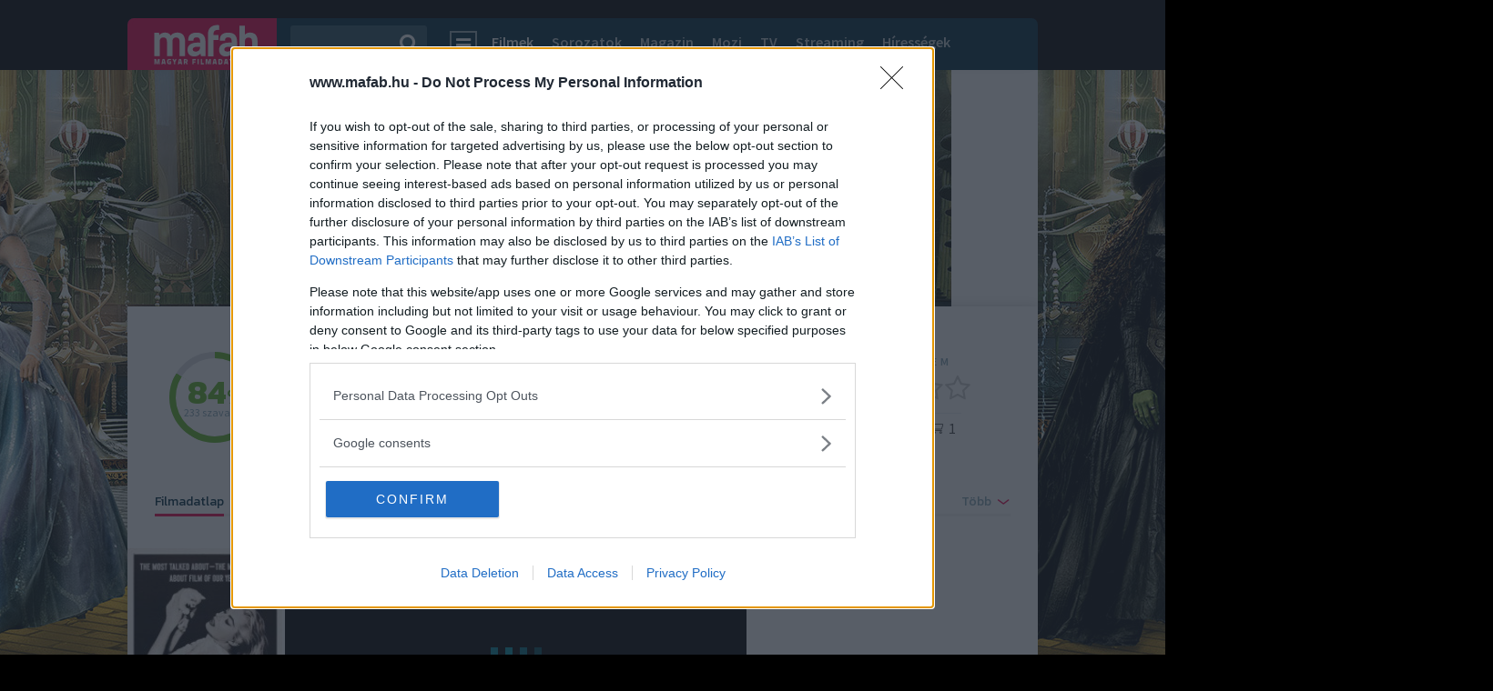

--- FILE ---
content_type: text/html; charset=utf-8
request_url: https://www.mafab.hu/movies/az-edes-elet-2924.html
body_size: 100300
content:
 
  
               <!DOCTYPE html PUBLIC "-//W3C//DTD XHTML+RDFa 1.0//EN" "http://www.w3.org/MarkUp/DTD/xhtml-rdfa-1.dtd">

<html lang="hu" xmlns="http://www.w3.org/1999/xhtml" xmlns:og="http://opengraphprotocol.org/schema/" xmlns:fb="http://www.facebook.com/2008/fbml">
	<head>
		<script>var myAdoceanKeys;</script><base href="https://www.mafab.hu/" /><meta name="theme-color" content="#002C3E"/><script>myAdoceanKeys=myAdoceanKeys+",film";</script><script>myAdoceanKeys=myAdoceanKeys+",vegyes";</script><script>myAdoceanKeys=myAdoceanKeys+",nok";</script><script>myAdoceanKeys=myAdoceanKeys+",fiatalok";</script><link rel="canonical" href="https://www.mafab.hu/movies/az-edes-elet-2924.html" /><title>Az édes élet (film, 1960) | Kritikák, videók, szereplők | MAFAB.hu</title><meta name="description" content="Az édes élet:  Rendezői székét Federico Fellini foglalhatta el, míg a főbb szerepekben olyan színészeket láthatunk, mint Marcello Mastroianni, Adriano Celentano, Anouk Aimée, Lex Barker és Alfredo Rizzo." /><meta name="og:description" content="Az édes élet:  Rendezői székét Federico Fellini foglalhatta el, míg a főbb szerepekben olyan színészeket láthatunk, mint Marcello Mastroianni, Adriano Celentano, Anouk Aimée, Lex Barker és Alfredo Rizzo." /><meta name="keywords" content="Az édes élet, La dolce vita, tartalom, képek, előzetes, mozi, film, poszter, trailer" />
		<meta property="og:image" content="https://www.mafab.hu/static/2014/265/15/2924_1.jpg" />
		<meta property="og:image:width" content="300" />
		<meta property="og:image:height" content="456" />
		<meta property="og:app_id" content="380922665440258" />
		<script>var uipYes = "1";</script>
		
		<link rel="preconnect" href="https://securepubads.g.doubleclick.net">
		<link rel="preconnect" href="https://www.google-analytics.com">
		<link rel="preconnect" href="https://lh3.googleusercontent.com">
		<link rel="preconnect" href="https://www.google.com">
    <script>
    var todayDate = new Date().toISOString().slice(0, 10).replace(/-/g,'');
    var script = document.createElement('script');
    script.src = 'https://cdn.atmedia.hu/mafab.hu.js?v=' + todayDate;
    script.async = true;
    document.head.appendChild(script);
    </script>
		<link rel="icon" type="image/x-icon" href="/favicon.ico" />
		
		<style>
				html{font-family:sans-serif;-ms-text-size-adjust:100%;-webkit-text-size-adjust:100%}body{margin:0}article,aside,details,figcaption,figure,footer,header,hgroup,main,menu,nav,section,summary{display:block}audio,canvas,progress,video{display:inline-block;vertical-align:baseline}audio:not([controls]){display:none;height:0}[hidden],template{display:none}a{background-color:transparent}a:active,a:hover{outline:0}b,strong{font-weight:700}h1{font-size:2em;margin:.67em 0}small{font-size:80%}sub,sup{font-size:75%;line-height:0;position:relative;vertical-align:baseline}sup{top:-.5em}sub{bottom:-.25em}img{border:0}svg:not(:root){overflow:hidden}figure{margin:1em 40px}hr{-webkit-box-sizing:content-box;-moz-box-sizing:content-box;box-sizing:content-box;height:0}button,input,optgroup,select,textarea{color:inherit;font:inherit;margin:0}button{overflow:visible}button,select{text-transform:none}button,html input[type="button"],input[type="reset"],input[type="submit"]{-webkit-appearance:button;cursor:pointer}button[disabled],html input[disabled]{cursor:default}button::-moz-focus-inner,input::-moz-focus-inner{border:0;padding:0}input{line-height:normal}input[type="checkbox"],input[type="radio"]{-webkit-box-sizing:border-box;-moz-box-sizing:border-box;box-sizing:border-box;padding:0}fieldset{border:1px solid silver;margin:0 2px;padding:.35em .625em .75em}legend{border:0;padding:0}textarea{overflow:auto}optgroup{font-weight:700}table{border-collapse:collapse;border-spacing:0}td,th{padding:0}/*! Source: https://github.com/h5bp/html5-boilerplate/blob/master/src/css/main.css */
 *{-webkit-box-sizing:border-box;-moz-box-sizing:border-box;box-sizing:border-box}*:before,*:after{-webkit-box-sizing:border-box;-moz-box-sizing:border-box;box-sizing:border-box}html{font-size:10px;-webkit-tap-highlight-color:rgba(0,0,0,0)}body{font-family:"Helvetica Neue",Helvetica,Arial,sans-serif;font-size:14px;line-height:1.42857143;color:#333;background-color:#fff}input,button,select,textarea{font-family:inherit;font-size:inherit;line-height:inherit}a{color:#337ab7;text-decoration:none}a:hover,a:focus{color:#23527c;text-decoration:underline}a:focus{outline:thin dotted;outline:5px auto -webkit-focus-ring-color;outline-offset:-2px}figure{margin:0}img{vertical-align:middle}.img-responsive,.thumbnail>img,.thumbnail a>img,.carousel-inner>.item>img,.carousel-inner>.item>a>img{display:block;max-width:100%;height:auto}hr{margin-top:20px;margin-bottom:20px;border:0;border-top:1px solid #eee}[role="button"]{cursor:pointer}h1,h2,h3,h4,h5,h6,.h1,.h2,.h3,.h4,.h5,.h6{font-family:inherit;font-weight:500;line-height:1.1;color:inherit}h1 small,h2 small,h3 small,h4 small,h5 small,h6 small,.h1 small,.h2 small,.h3 small,.h4 small,.h5 small,.h6 small,h1 .small,h2 .small,h3 .small,h4 .small,h5 .small,h6 .small,.h1 .small,.h2 .small,.h3 .small,.h4 .small,.h5 .small,.h6 .small{font-weight:400;line-height:1;color:#777}h1,.h1,h2,.h2,h3,.h3{margin-top:20px;margin-bottom:10px}h1 small,.h1 small,h2 small,.h2 small,h3 small,.h3 small,h1 .small,.h1 .small,h2 .small,.h2 .small,h3 .small,.h3 .small{font-size:65%}h4,.h4,h5,.h5,h6,.h6{margin-top:10px;margin-bottom:10px}h4 small,.h4 small,h5 small,.h5 small,h6 small,.h6 small,h4 .small,.h4 .small,h5 .small,.h5 .small,h6 .small,.h6 .small{font-size:75%}h1,.h1{font-size:36px}h2,.h2{font-size:30px}h3,.h3{font-size:24px}h4,.h4{font-size:18px}h5,.h5{font-size:14px}h6,.h6{font-size:12px}p{margin:0 0 10px}small,.small{font-size:85%}.text-left{text-align:left}.text-right{text-align:right}.text-center{text-align:center}.text-justify{text-align:justify}.text-nowrap{white-space:nowrap}.text-lowercase{text-transform:lowercase}.text-uppercase{text-transform:uppercase}.text-capitalize{text-transform:capitalize}.text-muted{color:#777}.page-header{padding-bottom:9px;margin:40px 0 20px;border-bottom:1px solid #eee}ul,ol{margin-top:0;margin-bottom:10px}ul ul,ol ul,ul ol,ol ol{margin-bottom:0}dl{margin-top:0;margin-bottom:20px}dt,dd{line-height:1.42857143}dt{font-weight:700}dd{margin-left:0}.container{margin-right:auto;margin-left:auto;padding-left:15px;padding-right:15px}@media (min-width:768px){.container{width:750px}}@media (min-width:992px){.container{width:970px}}@media (min-width:1200px){.container{width:1130px}}.container-fluid{margin-right:auto;margin-left:auto;padding-left:15px;padding-right:15px}.row{margin-left:-15px;margin-right:-15px}.col-xs-1,.col-sm-1,.col-md-1,.col-lg-1,.col-xs-2,.col-sm-2,.col-md-2,.col-lg-2,.col-xs-3,.col-sm-3,.col-md-3,.col-lg-3,.col-xs-4,.col-sm-4,.col-md-4,.col-lg-4,.col-xs-5,.col-sm-5,.col-md-5,.col-lg-5,.col-xs-6,.col-sm-6,.col-md-6,.col-lg-6,.col-xs-7,.col-sm-7,.col-md-7,.col-lg-7,.col-xs-8,.col-sm-8,.col-md-8,.col-lg-8,.col-xs-9,.col-sm-9,.col-md-9,.col-lg-9,.col-xs-10,.col-sm-10,.col-md-10,.col-lg-10,.col-xs-11,.col-sm-11,.col-md-11,.col-lg-11,.col-xs-12,.col-sm-12,.col-md-12,.col-lg-12,.col-xs-13,.col-sm-13,.col-md-13,.col-lg-13,.col-xs-14,.col-sm-14,.col-md-14,.col-lg-14,.col-xs-15,.col-sm-15,.col-md-15,.col-lg-15,.col-xs-16,.col-sm-16,.col-md-16,.col-lg-16{position:relative;min-height:1px;padding-left:15px;padding-right:15px}.col-xs-1,.col-xs-2,.col-xs-3,.col-xs-4,.col-xs-5,.col-xs-6,.col-xs-7,.col-xs-8,.col-xs-9,.col-xs-10,.col-xs-11,.col-xs-12,.col-xs-13,.col-xs-14,.col-xs-15,.col-xs-16{float:left}.col-xs-16{width:100%}.col-xs-15{width:93.75%}.col-xs-14{width:87.5%}.col-xs-13{width:81.25%}.col-xs-12{width:75%}.col-xs-11{width:68.75%}.col-xs-10{width:62.5%}.col-xs-9{width:56.25%}.col-xs-8{width:50%}.col-xs-7{width:43.75%}.col-xs-6{width:37.5%}.col-xs-5{width:31.25%}.col-xs-4{width:25%}.col-xs-3{width:18.75%}.col-xs-2{width:12.5%}.col-xs-1{width:6.25%}@media (min-width:768px){.col-sm-1,.col-sm-2,.col-sm-3,.col-sm-4,.col-sm-5,.col-sm-6,.col-sm-7,.col-sm-8,.col-sm-9,.col-sm-10,.col-sm-11,.col-sm-12,.col-sm-13,.col-sm-14,.col-sm-15,.col-sm-16{float:left}.col-sm-16{width:100%}.col-sm-15{width:93.75%}.col-sm-14{width:87.5%}.col-sm-13{width:81.25%}.col-sm-12{width:75%}.col-sm-11{width:68.75%}.col-sm-10{width:62.5%}.col-sm-9{width:56.25%}.col-sm-8{width:50%}.col-sm-7{width:43.75%}.col-sm-6{width:37.5%}.col-sm-5{width:31.25%}.col-sm-4{width:25%}.col-sm-3{width:18.75%}.col-sm-2{width:12.5%}.col-sm-1{width:6.25%}}@media (min-width:992px){.col-md-1,.col-md-2,.col-md-3,.col-md-4,.col-md-5,.col-md-6,.col-md-7,.col-md-8,.col-md-9,.col-md-10,.col-md-11,.col-md-12,.col-md-13,.col-md-14,.col-md-15,.col-md-16{float:left}.col-md-16{width:100%}.col-md-15{width:93.75%}.col-md-14{width:87.5%}.col-md-13{width:81.25%}.col-md-12{width:75%}.col-md-11{width:68.75%}.col-md-10{width:62.5%}.col-md-9{width:56.25%}.col-md-8{width:50%}.col-md-7{width:43.75%}.col-md-6{width:37.5%}.col-md-5{width:31.25%}.col-md-4{width:25%}.col-md-3{width:18.75%}.col-md-2{width:12.5%}.col-md-1{width:6.25%}}@media (min-width:1200px){.col-lg-1,.col-lg-2,.col-lg-3,.col-lg-4,.col-lg-5,.col-lg-6,.col-lg-7,.col-lg-8,.col-lg-9,.col-lg-10,.col-lg-11,.col-lg-12,.col-lg-13,.col-lg-14,.col-lg-15,.col-lg-16{float:left}.col-lg-16{width:100%}.col-lg-15{width:93.75%}.col-lg-14{width:87.5%}.col-lg-13{width:81.25%}.col-lg-12{width:75%}.col-lg-11{width:68.75%}.col-lg-10{width:62.5%}.col-lg-9{width:56.25%}.col-lg-8{width:50%}.col-lg-7{width:43.75%}.col-lg-6{width:37.5%}.col-lg-5{width:31.25%}.col-lg-4{width:25%}.col-lg-3{width:18.75%}.col-lg-2{width:12.5%}.col-lg-1{width:6.25%}}table{background-color:transparent}caption{padding-top:8px;padding-bottom:8px;color:#777;text-align:left}th{text-align:left}.table{width:100%;max-width:100%;margin-bottom:20px}.table>thead>tr>th,.table>tbody>tr>th,.table>tfoot>tr>th,.table>thead>tr>td,.table>tbody>tr>td,.table>tfoot>tr>td{padding:8px;line-height:1.42857143;vertical-align:top;border-top:1px solid #ddd}.table>thead>tr>th{vertical-align:bottom;border-bottom:2px solid #ddd}.table>caption+thead>tr:first-child>th,.table>colgroup+thead>tr:first-child>th,.table>thead:first-child>tr:first-child>th,.table>caption+thead>tr:first-child>td,.table>colgroup+thead>tr:first-child>td,.table>thead:first-child>tr:first-child>td{border-top:0}.table>tbody+tbody{border-top:2px solid #ddd}.table .table{background-color:#fff}.table-striped>tbody>tr:nth-of-type(odd){background-color:#f9f9f9}.table-hover>tbody>tr:hover{background-color:#f5f5f5}table col[class*="col-"]{position:static;float:none;display:table-column}table td[class*="col-"],table th[class*="col-"]{position:static;float:none;display:table-cell}.table>thead>tr>td.active,.table>tbody>tr>td.active,.table>tfoot>tr>td.active,.table>thead>tr>th.active,.table>tbody>tr>th.active,.table>tfoot>tr>th.active,.table>thead>tr.active>td,.table>tbody>tr.active>td,.table>tfoot>tr.active>td,.table>thead>tr.active>th,.table>tbody>tr.active>th,.table>tfoot>tr.active>th{background-color:#f5f5f5}.table-hover>tbody>tr>td.active:hover,.table-hover>tbody>tr>th.active:hover,.table-hover>tbody>tr.active:hover>td,.table-hover>tbody>tr:hover>.active,.table-hover>tbody>tr.active:hover>th{background-color:#e8e8e8}.table>thead>tr>td.success,.table>tbody>tr>td.success,.table>tfoot>tr>td.success,.table>thead>tr>th.success,.table>tbody>tr>th.success,.table>tfoot>tr>th.success,.table>thead>tr.success>td,.table>tbody>tr.success>td,.table>tfoot>tr.success>td,.table>thead>tr.success>th,.table>tbody>tr.success>th,.table>tfoot>tr.success>th{background-color:#dff0d8}.table-hover>tbody>tr>td.success:hover,.table-hover>tbody>tr>th.success:hover,.table-hover>tbody>tr.success:hover>td,.table-hover>tbody>tr:hover>.success,.table-hover>tbody>tr.success:hover>th{background-color:#d0e9c6}.table>thead>tr>td.info,.table>tbody>tr>td.info,.table>tfoot>tr>td.info,.table>thead>tr>th.info,.table>tbody>tr>th.info,.table>tfoot>tr>th.info,.table>thead>tr.info>td,.table>tbody>tr.info>td,.table>tfoot>tr.info>td,.table>thead>tr.info>th,.table>tbody>tr.info>th,.table>tfoot>tr.info>th{background-color:#d9edf7}.table-hover>tbody>tr>td.info:hover,.table-hover>tbody>tr>th.info:hover,.table-hover>tbody>tr.info:hover>td,.table-hover>tbody>tr:hover>.info,.table-hover>tbody>tr.info:hover>th{background-color:#c4e3f3}.table>thead>tr>td.warning,.table>tbody>tr>td.warning,.table>tfoot>tr>td.warning,.table>thead>tr>th.warning,.table>tbody>tr>th.warning,.table>tfoot>tr>th.warning,.table>thead>tr.warning>td,.table>tbody>tr.warning>td,.table>tfoot>tr.warning>td,.table>thead>tr.warning>th,.table>tbody>tr.warning>th,.table>tfoot>tr.warning>th{background-color:#fcf8e3}.table-hover>tbody>tr>td.warning:hover,.table-hover>tbody>tr>th.warning:hover,.table-hover>tbody>tr.warning:hover>td,.table-hover>tbody>tr:hover>.warning,.table-hover>tbody>tr.warning:hover>th{background-color:#faf2cc}.table>thead>tr>td.danger,.table>tbody>tr>td.danger,.table>tfoot>tr>td.danger,.table>thead>tr>th.danger,.table>tbody>tr>th.danger,.table>tfoot>tr>th.danger,.table>thead>tr.danger>td,.table>tbody>tr.danger>td,.table>tfoot>tr.danger>td,.table>thead>tr.danger>th,.table>tbody>tr.danger>th,.table>tfoot>tr.danger>th{background-color:#f2dede}.table-hover>tbody>tr>td.danger:hover,.table-hover>tbody>tr>th.danger:hover,.table-hover>tbody>tr.danger:hover>td,.table-hover>tbody>tr:hover>.danger,.table-hover>tbody>tr.danger:hover>th{background-color:#ebcccc}.table-responsive{overflow-x:auto;min-height:.01%}@media screen and (max-width:767px){.table-responsive{width:100%;margin-bottom:15px;overflow-y:hidden;-ms-overflow-style:-ms-autohiding-scrollbar;border:1px solid #ddd}.table-responsive>.table{margin-bottom:0}.table-responsive>.table>thead>tr>th,.table-responsive>.table>tbody>tr>th,.table-responsive>.table>tfoot>tr>th,.table-responsive>.table>thead>tr>td,.table-responsive>.table>tbody>tr>td,.table-responsive>.table>tfoot>tr>td{white-space:nowrap}.table-responsive>.table-bordered{border:0}.table-responsive>.table-bordered>thead>tr>th:first-child,.table-responsive>.table-bordered>tbody>tr>th:first-child,.table-responsive>.table-bordered>tfoot>tr>th:first-child,.table-responsive>.table-bordered>thead>tr>td:first-child,.table-responsive>.table-bordered>tbody>tr>td:first-child,.table-responsive>.table-bordered>tfoot>tr>td:first-child{border-left:0}.table-responsive>.table-bordered>thead>tr>th:last-child,.table-responsive>.table-bordered>tbody>tr>th:last-child,.table-responsive>.table-bordered>tfoot>tr>th:last-child,.table-responsive>.table-bordered>thead>tr>td:last-child,.table-responsive>.table-bordered>tbody>tr>td:last-child,.table-responsive>.table-bordered>tfoot>tr>td:last-child{border-right:0}.table-responsive>.table-bordered>tbody>tr:last-child>th,.table-responsive>.table-bordered>tfoot>tr:last-child>th,.table-responsive>.table-bordered>tbody>tr:last-child>td,.table-responsive>.table-bordered>tfoot>tr:last-child>td{border-bottom:0}}fieldset{padding:0;margin:0;border:0;min-width:0}legend{display:block;width:100%;padding:0;margin-bottom:20px;font-size:21px;line-height:inherit;color:#333;border:0;border-bottom:1px solid #e5e5e5}label{display:inline-block;max-width:100%;margin-bottom:5px;font-weight:700}input[type="radio"],input[type="checkbox"]{margin:4px 0 0;margin-top:1px \9;line-height:normal}input[type="file"]{display:block}input[type="range"]{display:block;width:100%}select[multiple],select[size]{height:auto}input[type="file"]:focus,input[type="radio"]:focus,input[type="checkbox"]:focus{outline:thin dotted;outline:5px auto -webkit-focus-ring-color;outline-offset:-2px}.form-control{display:block;width:100%;height:34px;padding:6px 12px;font-size:14px;line-height:1.42857143;color:#555;background-color:#fff;background-image:none;border:1px solid #ccc;border-radius:4px;-webkit-box-shadow:inset 0 1px 1px rgba(0,0,0,.075);box-shadow:inset 0 1px 1px rgba(0,0,0,.075);-webkit-transition:border-color ease-in-out 0.15s,-webkit-box-shadow ease-in-out 0.15s;-o-transition:border-color ease-in-out 0.15s,box-shadow ease-in-out 0.15s;transition:border-color ease-in-out 0.15s,box-shadow ease-in-out 0.15s}.form-control:focus{border-color:#66afe9;outline:0;-webkit-box-shadow:inset 0 1px 1px rgba(0,0,0,.075),0 0 8px rgba(102,175,233,.6);box-shadow:inset 0 1px 1px rgba(0,0,0,.075),0 0 8px rgba(102,175,233,.6)}.form-control::-moz-placeholder{color:#999;opacity:1}.form-control:-ms-input-placeholder{color:#999}.form-control::-webkit-input-placeholder{color:#999}.form-control::-ms-expand{border:0;background-color:transparent}.form-control[disabled],.form-control[readonly],fieldset[disabled] .form-control{background-color:#eee;opacity:1}.form-control[disabled],fieldset[disabled] .form-control{cursor:not-allowed}textarea.form-control{height:auto}input[type="search"]{-webkit-appearance:none}@media screen and (-webkit-min-device-pixel-ratio:0){input[type="date"].form-control,input[type="time"].form-control,input[type="datetime-local"].form-control,input[type="month"].form-control{line-height:34px}input[type="date"].input-sm,input[type="time"].input-sm,input[type="datetime-local"].input-sm,input[type="month"].input-sm,.input-group-sm input[type="date"],.input-group-sm input[type="time"],.input-group-sm input[type="datetime-local"],.input-group-sm input[type="month"]{line-height:30px}input[type="date"].input-lg,input[type="time"].input-lg,input[type="datetime-local"].input-lg,input[type="month"].input-lg,.input-group-lg input[type="date"],.input-group-lg input[type="time"],.input-group-lg input[type="datetime-local"],.input-group-lg input[type="month"]{line-height:46px}}.form-group{margin-bottom:15px}.radio,.checkbox{position:relative;display:block;margin-top:10px;margin-bottom:10px}.radio label,.checkbox label{min-height:20px;padding-left:20px;margin-bottom:0;font-weight:400;cursor:pointer}.radio input[type="radio"],.radio-inline input[type="radio"],.checkbox input[type="checkbox"],.checkbox-inline input[type="checkbox"]{position:absolute;margin-left:-20px;margin-top:4px \9}.radio+.radio,.checkbox+.checkbox{margin-top:-5px}.radio-inline,.checkbox-inline{position:relative;display:inline-block;padding-left:20px;margin-bottom:0;vertical-align:middle;font-weight:400;cursor:pointer}.radio-inline+.radio-inline,.checkbox-inline+.checkbox-inline{margin-top:0;margin-left:10px}input[type="radio"][disabled],input[type="checkbox"][disabled],input[type="radio"].disabled,input[type="checkbox"].disabled,fieldset[disabled] input[type="radio"],fieldset[disabled] input[type="checkbox"]{cursor:not-allowed}.radio-inline.disabled,.checkbox-inline.disabled,fieldset[disabled] .radio-inline,fieldset[disabled] .checkbox-inline{cursor:not-allowed}.radio.disabled label,.checkbox.disabled label,fieldset[disabled] .radio label,fieldset[disabled] .checkbox label{cursor:not-allowed}.form-control-static{padding-top:7px;padding-bottom:7px;margin-bottom:0;min-height:34px}.form-control-static.input-lg,.form-control-static.input-sm{padding-left:0;padding-right:0}.input-sm{height:30px;padding:5px 10px;font-size:12px;line-height:1.5;border-radius:3px}select.input-sm{height:30px;line-height:30px}textarea.input-sm,select[multiple].input-sm{height:auto}.form-group-sm .form-control{height:30px;padding:5px 10px;font-size:12px;line-height:1.5;border-radius:3px}.form-group-sm select.form-control{height:30px;line-height:30px}.form-group-sm textarea.form-control,.form-group-sm select[multiple].form-control{height:auto}.form-group-sm .form-control-static{height:30px;min-height:32px;padding:6px 10px;font-size:12px;line-height:1.5}.input-lg{height:46px;padding:10px 16px;font-size:18px;line-height:1.3333333;border-radius:6px}select.input-lg{height:46px;line-height:46px}textarea.input-lg,select[multiple].input-lg{height:auto}.form-group-lg .form-control{height:46px;padding:10px 16px;font-size:18px;line-height:1.3333333;border-radius:6px}.form-group-lg select.form-control{height:46px;line-height:46px}.form-group-lg textarea.form-control,.form-group-lg select[multiple].form-control{height:auto}.form-group-lg .form-control-static{height:46px;min-height:38px;padding:11px 16px;font-size:18px;line-height:1.3333333}.form-control-feedback{position:absolute;top:0;right:0;z-index:2;display:block;width:34px;height:34px;line-height:34px;text-align:center;pointer-events:none}.input-lg+.form-control-feedback,.input-group-lg+.form-control-feedback,.form-group-lg .form-control+.form-control-feedback{width:46px;height:46px;line-height:46px}.input-sm+.form-control-feedback,.input-group-sm+.form-control-feedback,.form-group-sm .form-control+.form-control-feedback{width:30px;height:30px;line-height:30px}.has-error .help-block,.has-error .control-label,.has-error .radio,.has-error .checkbox,.has-error .radio-inline,.has-error .checkbox-inline,.has-error.radio label,.has-error.checkbox label,.has-error.radio-inline label,.has-error.checkbox-inline label{color:#a94442}.has-error .form-control{border-color:#a94442;-webkit-box-shadow:inset 0 1px 1px rgba(0,0,0,.075);box-shadow:inset 0 1px 1px rgba(0,0,0,.075)}.has-error .form-control:focus{border-color:#843534;-webkit-box-shadow:inset 0 1px 1px rgba(0,0,0,.075),0 0 6px #ce8483;box-shadow:inset 0 1px 1px rgba(0,0,0,.075),0 0 6px #ce8483}.has-error .input-group-addon{color:#a94442;border-color:#a94442;background-color:#f2dede}.has-error .form-control-feedback{color:#a94442}.has-feedback label~.form-control-feedback{top:25px}.has-feedback label.sr-only~.form-control-feedback{top:0}.help-block{display:block;margin-top:5px;margin-bottom:10px;color:#737373}@media (min-width:768px){.form-inline .form-group{display:inline-block;margin-bottom:0;vertical-align:middle}.form-inline .form-control{display:inline-block;width:auto;vertical-align:middle}.form-inline .form-control-static{display:inline-block}.form-inline .input-group{display:inline-table;vertical-align:middle}.form-inline .input-group .input-group-addon,.form-inline .input-group .input-group-btn,.form-inline .input-group .form-control{width:auto}.form-inline .input-group>.form-control{width:100%}.form-inline .control-label{margin-bottom:0;vertical-align:middle}.form-inline .radio,.form-inline .checkbox{display:inline-block;margin-top:0;margin-bottom:0;vertical-align:middle}.form-inline .radio label,.form-inline .checkbox label{padding-left:0}.form-inline .radio input[type="radio"],.form-inline .checkbox input[type="checkbox"]{position:relative;margin-left:0}.form-inline .has-feedback .form-control-feedback{top:0}}.form-horizontal .radio,.form-horizontal .checkbox,.form-horizontal .radio-inline,.form-horizontal .checkbox-inline{margin-top:0;margin-bottom:0;padding-top:7px}.form-horizontal .radio,.form-horizontal .checkbox{min-height:27px}.form-horizontal .form-group{margin-left:-15px;margin-right:-15px}@media (min-width:768px){.form-horizontal .control-label{text-align:right;margin-bottom:0;padding-top:7px}}.form-horizontal .has-feedback .form-control-feedback{right:15px}@media (min-width:768px){.form-horizontal .form-group-lg .control-label{padding-top:11px;font-size:18px}}@media (min-width:768px){.form-horizontal .form-group-sm .control-label{padding-top:6px;font-size:12px}}.btn{display:inline-block;margin-bottom:0;font-weight:400;text-align:center;vertical-align:middle;-ms-touch-action:manipulation;touch-action:manipulation;cursor:pointer;background-image:none;border:1px solid transparent;white-space:nowrap;padding:6px 12px;font-size:14px;line-height:1.42857143;border-radius:4px;-webkit-user-select:none;-moz-user-select:none;-ms-user-select:none;user-select:none}.btn:focus,.btn:active:focus,.btn.active:focus,.btn.focus,.btn:active.focus,.btn.active.focus{outline:thin dotted;outline:5px auto -webkit-focus-ring-color;outline-offset:-2px}.btn:hover,.btn:focus,.btn.focus{color:#333;text-decoration:none}.btn:active,.btn.active{outline:0;background-image:none;-webkit-box-shadow:inset 0 3px 5px rgba(0,0,0,.125);box-shadow:inset 0 3px 5px rgba(0,0,0,.125)}.btn.disabled,.btn[disabled],fieldset[disabled] .btn{cursor:not-allowed;opacity:.65;filter:alpha(opacity=65);-webkit-box-shadow:none;box-shadow:none}a.btn.disabled,fieldset[disabled] a.btn{pointer-events:none}.btn-default{color:#333;background-color:#fff;border-color:#ccc}.btn-default:focus,.btn-default.focus{color:#333;background-color:#e6e6e6;border-color:#8c8c8c}.btn-default:hover{color:#333;background-color:#e6e6e6;border-color:#adadad}.btn-default:active,.btn-default.active,.open>.dropdown-toggle.btn-default{color:#333;background-color:#e6e6e6;border-color:#adadad}.btn-default:active:hover,.btn-default.active:hover,.open>.dropdown-toggle.btn-default:hover,.btn-default:active:focus,.btn-default.active:focus,.open>.dropdown-toggle.btn-default:focus,.btn-default:active.focus,.btn-default.active.focus,.open>.dropdown-toggle.btn-default.focus{color:#333;background-color:#d4d4d4;border-color:#8c8c8c}.btn-default:active,.btn-default.active,.open>.dropdown-toggle.btn-default{background-image:none}.btn-default.disabled:hover,.btn-default[disabled]:hover,fieldset[disabled] .btn-default:hover,.btn-default.disabled:focus,.btn-default[disabled]:focus,fieldset[disabled] .btn-default:focus,.btn-default.disabled.focus,.btn-default[disabled].focus,fieldset[disabled] .btn-default.focus{background-color:#fff;border-color:#ccc}.btn-default .badge{color:#fff;background-color:#333}.btn-primary{color:#fff;background-color:#337ab7;border-color:#2e6da4}.btn-primary:focus,.btn-primary.focus{color:#fff;background-color:#286090;border-color:#122b40}.btn-primary:hover{color:#fff;background-color:#286090;border-color:#204d74}.btn-primary:active,.btn-primary.active,.open>.dropdown-toggle.btn-primary{color:#fff;background-color:#286090;border-color:#204d74}.btn-primary:active:hover,.btn-primary.active:hover,.open>.dropdown-toggle.btn-primary:hover,.btn-primary:active:focus,.btn-primary.active:focus,.open>.dropdown-toggle.btn-primary:focus,.btn-primary:active.focus,.btn-primary.active.focus,.open>.dropdown-toggle.btn-primary.focus{color:#fff;background-color:#204d74;border-color:#122b40}.btn-primary:active,.btn-primary.active,.open>.dropdown-toggle.btn-primary{background-image:none}.btn-primary.disabled:hover,.btn-primary[disabled]:hover,fieldset[disabled] .btn-primary:hover,.btn-primary.disabled:focus,.btn-primary[disabled]:focus,fieldset[disabled] .btn-primary:focus,.btn-primary.disabled.focus,.btn-primary[disabled].focus,fieldset[disabled] .btn-primary.focus{background-color:#337ab7;border-color:#2e6da4}.btn-primary .badge{color:#337ab7;background-color:#fff}.btn-success{color:#fff;background-color:#5cb85c;border-color:#4cae4c}.btn-success:focus,.btn-success.focus{color:#fff;background-color:#449d44;border-color:#255625}.btn-success:hover{color:#fff;background-color:#449d44;border-color:#398439}.btn-success:active,.btn-success.active,.open>.dropdown-toggle.btn-success{color:#fff;background-color:#449d44;border-color:#398439}.btn-success:active:hover,.btn-success.active:hover,.open>.dropdown-toggle.btn-success:hover,.btn-success:active:focus,.btn-success.active:focus,.open>.dropdown-toggle.btn-success:focus,.btn-success:active.focus,.btn-success.active.focus,.open>.dropdown-toggle.btn-success.focus{color:#fff;background-color:#398439;border-color:#255625}.btn-success:active,.btn-success.active,.open>.dropdown-toggle.btn-success{background-image:none}.btn-success.disabled:hover,.btn-success[disabled]:hover,fieldset[disabled] .btn-success:hover,.btn-success.disabled:focus,.btn-success[disabled]:focus,fieldset[disabled] .btn-success:focus,.btn-success.disabled.focus,.btn-success[disabled].focus,fieldset[disabled] .btn-success.focus{background-color:#5cb85c;border-color:#4cae4c}.btn-success .badge{color:#5cb85c;background-color:#fff}.btn-info{color:#fff;background-color:#5bc0de;border-color:#46b8da}.btn-info:focus,.btn-info.focus{color:#fff;background-color:#31b0d5;border-color:#1b6d85}.btn-info:hover{color:#fff;background-color:#31b0d5;border-color:#269abc}.btn-info:active,.btn-info.active,.open>.dropdown-toggle.btn-info{color:#fff;background-color:#31b0d5;border-color:#269abc}.btn-info:active:hover,.btn-info.active:hover,.open>.dropdown-toggle.btn-info:hover,.btn-info:active:focus,.btn-info.active:focus,.open>.dropdown-toggle.btn-info:focus,.btn-info:active.focus,.btn-info.active.focus,.open>.dropdown-toggle.btn-info.focus{color:#fff;background-color:#269abc;border-color:#1b6d85}.btn-info:active,.btn-info.active,.open>.dropdown-toggle.btn-info{background-image:none}.btn-info.disabled:hover,.btn-info[disabled]:hover,fieldset[disabled] .btn-info:hover,.btn-info.disabled:focus,.btn-info[disabled]:focus,fieldset[disabled] .btn-info:focus,.btn-info.disabled.focus,.btn-info[disabled].focus,fieldset[disabled] .btn-info.focus{background-color:#5bc0de;border-color:#46b8da}.btn-info .badge{color:#5bc0de;background-color:#fff}.btn-warning{color:#fff;background-color:#f0ad4e;border-color:#eea236}.btn-warning:focus,.btn-warning.focus{color:#fff;background-color:#ec971f;border-color:#985f0d}.btn-warning:hover{color:#fff;background-color:#ec971f;border-color:#d58512}.btn-warning:active,.btn-warning.active,.open>.dropdown-toggle.btn-warning{color:#fff;background-color:#ec971f;border-color:#d58512}.btn-warning:active:hover,.btn-warning.active:hover,.open>.dropdown-toggle.btn-warning:hover,.btn-warning:active:focus,.btn-warning.active:focus,.open>.dropdown-toggle.btn-warning:focus,.btn-warning:active.focus,.btn-warning.active.focus,.open>.dropdown-toggle.btn-warning.focus{color:#fff;background-color:#d58512;border-color:#985f0d}.btn-warning:active,.btn-warning.active,.open>.dropdown-toggle.btn-warning{background-image:none}.btn-warning.disabled:hover,.btn-warning[disabled]:hover,fieldset[disabled] .btn-warning:hover,.btn-warning.disabled:focus,.btn-warning[disabled]:focus,fieldset[disabled] .btn-warning:focus,.btn-warning.disabled.focus,.btn-warning[disabled].focus,fieldset[disabled] .btn-warning.focus{background-color:#f0ad4e;border-color:#eea236}.btn-warning .badge{color:#f0ad4e;background-color:#fff}.btn-danger{color:#fff;background-color:#d9534f;border-color:#d43f3a}.btn-danger:focus,.btn-danger.focus{color:#fff;background-color:#c9302c;border-color:#761c19}.btn-danger:hover{color:#fff;background-color:#c9302c;border-color:#ac2925}.btn-danger:active,.btn-danger.active,.open>.dropdown-toggle.btn-danger{color:#fff;background-color:#c9302c;border-color:#ac2925}.btn-danger:active:hover,.btn-danger.active:hover,.open>.dropdown-toggle.btn-danger:hover,.btn-danger:active:focus,.btn-danger.active:focus,.open>.dropdown-toggle.btn-danger:focus,.btn-danger:active.focus,.btn-danger.active.focus,.open>.dropdown-toggle.btn-danger.focus{color:#fff;background-color:#ac2925;border-color:#761c19}.btn-danger:active,.btn-danger.active,.open>.dropdown-toggle.btn-danger{background-image:none}.btn-danger.disabled:hover,.btn-danger[disabled]:hover,fieldset[disabled] .btn-danger:hover,.btn-danger.disabled:focus,.btn-danger[disabled]:focus,fieldset[disabled] .btn-danger:focus,.btn-danger.disabled.focus,.btn-danger[disabled].focus,fieldset[disabled] .btn-danger.focus{background-color:#d9534f;border-color:#d43f3a}.btn-danger .badge{color:#d9534f;background-color:#fff}.btn-link{color:#337ab7;font-weight:400;border-radius:0}.btn-link,.btn-link:active,.btn-link.active,.btn-link[disabled],fieldset[disabled] .btn-link{background-color:transparent;-webkit-box-shadow:none;box-shadow:none}.btn-link,.btn-link:hover,.btn-link:focus,.btn-link:active{border-color:transparent}.btn-link:hover,.btn-link:focus{color:#23527c;text-decoration:underline;background-color:transparent}.btn-link[disabled]:hover,fieldset[disabled] .btn-link:hover,.btn-link[disabled]:focus,fieldset[disabled] .btn-link:focus{color:#777;text-decoration:none}.btn-lg,.btn-group-lg>.btn{padding:10px 16px;font-size:18px;line-height:1.3333333;border-radius:6px}.btn-sm,.btn-group-sm>.btn{padding:5px 10px;font-size:12px;line-height:1.5;border-radius:3px}.btn-xs,.btn-group-xs>.btn{padding:1px 5px;font-size:12px;line-height:1.5;border-radius:3px}.btn-block{display:block;width:100%}.btn-block+.btn-block{margin-top:5px}input[type="submit"].btn-block,input[type="reset"].btn-block,input[type="button"].btn-block{width:100%}.fade{opacity:0;-webkit-transition:opacity 0.15s linear;-o-transition:opacity 0.15s linear;transition:opacity 0.15s linear}.fade.in{opacity:1}.collapse{display:none}.collapse.in{display:block}tr.collapse.in{display:table-row}tbody.collapse.in{display:table-row-group}.btn-group,.btn-group-vertical{position:relative;display:inline-block;vertical-align:middle}.btn-group>.btn,.btn-group-vertical>.btn{position:relative;float:left}.btn-group>.btn:hover,.btn-group-vertical>.btn:hover,.btn-group>.btn:focus,.btn-group-vertical>.btn:focus,.btn-group>.btn:active,.btn-group-vertical>.btn:active,.btn-group>.btn.active,.btn-group-vertical>.btn.active{z-index:2}.btn-group .btn+.btn,.btn-group .btn+.btn-group,.btn-group .btn-group+.btn,.btn-group .btn-group+.btn-group{margin-left:-1px}.btn-group>.btn:not(:first-child):not(:last-child):not(.dropdown-toggle){border-radius:0}.btn-group>.btn:first-child{margin-left:0}.btn-group>.btn:first-child:not(:last-child):not(.dropdown-toggle){border-bottom-right-radius:0;border-top-right-radius:0}.btn-group>.btn:last-child:not(:first-child),.btn-group>.dropdown-toggle:not(:first-child){border-bottom-left-radius:0;border-top-left-radius:0}.btn-group>.btn-group{float:left}.btn-group>.btn-group:not(:first-child):not(:last-child)>.btn{border-radius:0}.btn-group>.btn-group:first-child:not(:last-child)>.btn:last-child,.btn-group>.btn-group:first-child:not(:last-child)>.dropdown-toggle{border-bottom-right-radius:0;border-top-right-radius:0}.btn-group>.btn-group:last-child:not(:first-child)>.btn:first-child{border-bottom-left-radius:0;border-top-left-radius:0}.btn-group .dropdown-toggle:active,.btn-group.open .dropdown-toggle{outline:0}.btn-group>.btn+.dropdown-toggle{padding-left:8px;padding-right:8px}.btn-group>.btn-lg+.dropdown-toggle{padding-left:12px;padding-right:12px}.btn-group.open .dropdown-toggle{-webkit-box-shadow:inset 0 3px 5px rgba(0,0,0,.125);box-shadow:inset 0 3px 5px rgba(0,0,0,.125)}.btn-group.open .dropdown-toggle.btn-link{-webkit-box-shadow:none;box-shadow:none}.btn .caret{margin-left:0}.btn-lg .caret{border-width:5px 5px 0;border-bottom-width:0}.dropup .btn-lg .caret{border-width:0 5px 5px}[data-toggle="buttons"]>.btn input[type="radio"],[data-toggle="buttons"]>.btn-group>.btn input[type="radio"],[data-toggle="buttons"]>.btn input[type="checkbox"],[data-toggle="buttons"]>.btn-group>.btn input[type="checkbox"]{position:absolute;clip:rect(0,0,0,0);pointer-events:none}.input-group{position:relative;display:table;border-collapse:separate}.input-group[class*="col-"]{float:none;padding-left:0;padding-right:0}.input-group .form-control{position:relative;z-index:2;float:left;width:100%;margin-bottom:0}.input-group .form-control:focus{z-index:3}.input-group-lg>.form-control,.input-group-lg>.input-group-addon,.input-group-lg>.input-group-btn>.btn{height:46px;padding:10px 16px;font-size:18px;line-height:1.3333333;border-radius:6px}select.input-group-lg>.form-control,select.input-group-lg>.input-group-addon,select.input-group-lg>.input-group-btn>.btn{height:46px;line-height:46px}textarea.input-group-lg>.form-control,textarea.input-group-lg>.input-group-addon,textarea.input-group-lg>.input-group-btn>.btn,select[multiple].input-group-lg>.form-control,select[multiple].input-group-lg>.input-group-addon,select[multiple].input-group-lg>.input-group-btn>.btn{height:auto}.input-group-sm>.form-control,.input-group-sm>.input-group-addon,.input-group-sm>.input-group-btn>.btn{height:30px;padding:5px 10px;font-size:12px;line-height:1.5;border-radius:3px}select.input-group-sm>.form-control,select.input-group-sm>.input-group-addon,select.input-group-sm>.input-group-btn>.btn{height:30px;line-height:30px}textarea.input-group-sm>.form-control,textarea.input-group-sm>.input-group-addon,textarea.input-group-sm>.input-group-btn>.btn,select[multiple].input-group-sm>.form-control,select[multiple].input-group-sm>.input-group-addon,select[multiple].input-group-sm>.input-group-btn>.btn{height:auto}.input-group-addon,.input-group-btn,.input-group .form-control{display:table-cell}.input-group-addon:not(:first-child):not(:last-child),.input-group-btn:not(:first-child):not(:last-child),.input-group .form-control:not(:first-child):not(:last-child){border-radius:0}.input-group-addon,.input-group-btn{width:1%;white-space:nowrap;vertical-align:middle}.input-group-addon{padding:6px 12px;font-size:14px;font-weight:400;line-height:1;color:#555;text-align:center;background-color:#eee;border:1px solid #ccc;border-radius:4px}.input-group-addon.input-sm{padding:5px 10px;font-size:12px;border-radius:3px}.input-group-addon.input-lg{padding:10px 16px;font-size:18px;border-radius:6px}.input-group-addon input[type="radio"],.input-group-addon input[type="checkbox"]{margin-top:0}.input-group .form-control:first-child,.input-group-addon:first-child,.input-group-btn:first-child>.btn,.input-group-btn:first-child>.btn-group>.btn,.input-group-btn:first-child>.dropdown-toggle,.input-group-btn:last-child>.btn:not(:last-child):not(.dropdown-toggle),.input-group-btn:last-child>.btn-group:not(:last-child)>.btn{border-bottom-right-radius:0;border-top-right-radius:0}.input-group-addon:first-child{border-right:0}.input-group .form-control:last-child,.input-group-addon:last-child,.input-group-btn:last-child>.btn,.input-group-btn:last-child>.btn-group>.btn,.input-group-btn:last-child>.dropdown-toggle,.input-group-btn:first-child>.btn:not(:first-child),.input-group-btn:first-child>.btn-group:not(:first-child)>.btn{border-bottom-left-radius:0;border-top-left-radius:0}.input-group-addon:last-child{border-left:0}.input-group-btn{position:relative;font-size:0;white-space:nowrap}.input-group-btn>.btn{position:relative}.input-group-btn>.btn+.btn{margin-left:-1px}.input-group-btn>.btn:hover,.input-group-btn>.btn:focus,.input-group-btn>.btn:active{z-index:2}.input-group-btn:first-child>.btn,.input-group-btn:first-child>.btn-group{margin-right:-1px}.input-group-btn:last-child>.btn,.input-group-btn:last-child>.btn-group{z-index:2;margin-left:-1px}.nav{margin-bottom:0;padding-left:0;list-style:none}.nav>li{position:relative;display:block}.nav>li>a{position:relative;display:block;padding:10px 15px}.nav>li>a:hover,.nav>li>a:focus{text-decoration:none;background-color:#eee}.nav>li.disabled>a{color:#777}.nav>li.disabled>a:hover,.nav>li.disabled>a:focus{color:#777;text-decoration:none;background-color:transparent;cursor:not-allowed}.nav .open>a,.nav .open>a:hover,.nav .open>a:focus{background-color:#eee;border-color:#337ab7}.nav .nav-divider{height:1px;margin:9px 0;overflow:hidden;background-color:#e5e5e5}.nav>li>a>img{max-width:none}.navbar-inverse{background-color:#222;border-color:#080808}.navbar-inverse .navbar-brand{color:#9d9d9d}.navbar-inverse .navbar-brand:hover,.navbar-inverse .navbar-brand:focus{color:#fff;background-color:transparent}.navbar-inverse .navbar-text{color:#9d9d9d}.navbar-inverse .navbar-nav>li>a{color:#9d9d9d}.navbar-inverse .navbar-nav>li>a:hover,.navbar-inverse .navbar-nav>li>a:focus{color:#fff;background-color:transparent}.navbar-inverse .navbar-nav>.active>a,.navbar-inverse .navbar-nav>.active>a:hover,.navbar-inverse .navbar-nav>.active>a:focus{color:#fff;background-color:#080808}.navbar-inverse .navbar-nav>.disabled>a,.navbar-inverse .navbar-nav>.disabled>a:hover,.navbar-inverse .navbar-nav>.disabled>a:focus{color:#444;background-color:transparent}.navbar-inverse .navbar-toggle{border-color:#333}.navbar-inverse .navbar-toggle:hover,.navbar-inverse .navbar-toggle:focus{background-color:#333}.navbar-inverse .navbar-toggle .icon-bar{background-color:#fff}.navbar-inverse .navbar-collapse,.navbar-inverse .navbar-form{border-color:#101010}.navbar-inverse .navbar-nav>.open>a,.navbar-inverse .navbar-nav>.open>a:hover,.navbar-inverse .navbar-nav>.open>a:focus{background-color:#080808;color:#fff}@media (max-width:767px){.navbar-inverse .navbar-nav .open .dropdown-menu>.dropdown-header{border-color:#080808}.navbar-inverse .navbar-nav .open .dropdown-menu .divider{background-color:#080808}.navbar-inverse .navbar-nav .open .dropdown-menu>li>a{color:#9d9d9d}.navbar-inverse .navbar-nav .open .dropdown-menu>li>a:hover,.navbar-inverse .navbar-nav .open .dropdown-menu>li>a:focus{color:#fff;background-color:transparent}.navbar-inverse .navbar-nav .open .dropdown-menu>.active>a,.navbar-inverse .navbar-nav .open .dropdown-menu>.active>a:hover,.navbar-inverse .navbar-nav .open .dropdown-menu>.active>a:focus{color:#fff;background-color:#080808}.navbar-inverse .navbar-nav .open .dropdown-menu>.disabled>a,.navbar-inverse .navbar-nav .open .dropdown-menu>.disabled>a:hover,.navbar-inverse .navbar-nav .open .dropdown-menu>.disabled>a:focus{color:#444;background-color:transparent}}.navbar-inverse .navbar-link{color:#9d9d9d}.navbar-inverse .navbar-link:hover{color:#fff}.navbar-inverse .btn-link{color:#9d9d9d}.navbar-inverse .btn-link:hover,.navbar-inverse .btn-link:focus{color:#fff}.navbar-inverse .btn-link[disabled]:hover,fieldset[disabled] .navbar-inverse .btn-link:hover,.navbar-inverse .btn-link[disabled]:focus,fieldset[disabled] .navbar-inverse .btn-link:focus{color:#444}.breadcrumb{padding:8px 15px;margin-bottom:20px;list-style:none;background-color:#f5f5f5;border-radius:4px}.breadcrumb>li{display:inline-block}.breadcrumb>li+li:before{content:"/\00a0";padding:0 5px;color:#ccc}.breadcrumb>.active{color:#777}.pagination{display:inline-block;padding-left:0;margin:20px 0;border-radius:4px}.pagination>li{display:inline}.pagination>li>a,.pagination>li>span{position:relative;float:left;padding:6px 12px;line-height:1.42857143;text-decoration:none;color:#337ab7;background-color:#fff;border:1px solid #ddd;margin-left:-1px}.pagination>li:first-child>a,.pagination>li:first-child>span{margin-left:0;border-bottom-left-radius:4px;border-top-left-radius:4px}.pagination>li:last-child>a,.pagination>li:last-child>span{border-bottom-right-radius:4px;border-top-right-radius:4px}.pagination>li>a:hover,.pagination>li>span:hover,.pagination>li>a:focus,.pagination>li>span:focus{z-index:2;color:#23527c;background-color:#eee;border-color:#ddd}.pagination>.active>a,.pagination>.active>span,.pagination>.active>a:hover,.pagination>.active>span:hover,.pagination>.active>a:focus,.pagination>.active>span:focus{z-index:3;color:#fff;background-color:#337ab7;border-color:#337ab7;cursor:default}.pagination>.disabled>span,.pagination>.disabled>span:hover,.pagination>.disabled>span:focus,.pagination>.disabled>a,.pagination>.disabled>a:hover,.pagination>.disabled>a:focus{color:#777;background-color:#fff;border-color:#ddd;cursor:not-allowed}.pagination-lg>li>a,.pagination-lg>li>span{padding:10px 16px;font-size:18px;line-height:1.3333333}.pagination-lg>li:first-child>a,.pagination-lg>li:first-child>span{border-bottom-left-radius:6px;border-top-left-radius:6px}.pagination-lg>li:last-child>a,.pagination-lg>li:last-child>span{border-bottom-right-radius:6px;border-top-right-radius:6px}.pagination-sm>li>a,.pagination-sm>li>span{padding:5px 10px;font-size:12px;line-height:1.5}.pagination-sm>li:first-child>a,.pagination-sm>li:first-child>span{border-bottom-left-radius:3px;border-top-left-radius:3px}.pagination-sm>li:last-child>a,.pagination-sm>li:last-child>span{border-bottom-right-radius:3px;border-top-right-radius:3px}.pager{padding-left:0;margin:20px 0;list-style:none;text-align:center}.pager li{display:inline}.pager li>a,.pager li>span{display:inline-block;padding:5px 14px;background-color:#fff;border:1px solid #ddd;border-radius:15px}.pager li>a:hover,.pager li>a:focus{text-decoration:none;background-color:#eee}.pager .next>a,.pager .next>span{float:right}.pager .previous>a,.pager .previous>span{float:left}.pager .disabled>a,.pager .disabled>a:hover,.pager .disabled>a:focus,.pager .disabled>span{color:#777;background-color:#fff;cursor:not-allowed}.label{display:inline;padding:.2em .6em .3em;font-size:75%;font-weight:700;line-height:1;color:#fff;text-align:center;white-space:nowrap;vertical-align:baseline;border-radius:.25em}a.label:hover,a.label:focus{color:#fff;text-decoration:none;cursor:pointer}.label:empty{display:none}.btn .label{position:relative;top:-1px}.label-default{background-color:#777}.label-default[href]:hover,.label-default[href]:focus{background-color:#5e5e5e}.label-primary{background-color:#337ab7}.label-primary[href]:hover,.label-primary[href]:focus{background-color:#286090}.label-success{background-color:#5cb85c}.label-success[href]:hover,.label-success[href]:focus{background-color:#449d44}.label-info{background-color:#5bc0de}.label-info[href]:hover,.label-info[href]:focus{background-color:#31b0d5}.label-warning{background-color:#f0ad4e}.label-warning[href]:hover,.label-warning[href]:focus{background-color:#ec971f}.label-danger{background-color:#d9534f}.label-danger[href]:hover,.label-danger[href]:focus{background-color:#c9302c}.badge{display:inline-block;min-width:10px;padding:3px 7px;font-size:12px;font-weight:700;color:#fff;line-height:1;vertical-align:middle;white-space:nowrap;text-align:center;background-color:#777;border-radius:10px}.badge:empty{display:none}.btn .badge{position:relative;top:-1px}.btn-xs .badge,.btn-group-xs>.btn .badge{top:0;padding:1px 5px}a.badge:hover,a.badge:focus{color:#fff;text-decoration:none;cursor:pointer}.list-group-item.active>.badge,.nav-pills>.active>a>.badge{color:#337ab7;background-color:#fff}.list-group-item>.badge{float:right}.list-group-item>.badge+.badge{margin-right:5px}.nav-pills>li>a>.badge{margin-left:3px}.close{float:right;font-size:21px;font-weight:700;line-height:1;color:#000;text-shadow:0 1px 0 #fff;opacity:.2;filter:alpha(opacity=20)}.close:hover,.close:focus{color:#000;text-decoration:none;cursor:pointer;opacity:.5;filter:alpha(opacity=50)}button.close{padding:0;cursor:pointer;background:transparent;border:0;-webkit-appearance:none}.modal-open{overflow:hidden}.modal{display:none;overflow:hidden;position:fixed;top:0;right:0;bottom:0;left:0;z-index:1050;-webkit-overflow-scrolling:touch;outline:0}.modal.fade .modal-dialog{-webkit-transform:translate(0,-25%);-ms-transform:translate(0,-25%);-o-transform:translate(0,-25%);transform:translate(0,-25%);-webkit-transition:-webkit-transform 0.3s ease-out;-o-transition:-o-transform 0.3s ease-out;transition:transform 0.3s ease-out}.modal.in .modal-dialog{-webkit-transform:translate(0,0);-ms-transform:translate(0,0);-o-transform:translate(0,0);transform:translate(0,0)}.modal-open .modal{overflow-x:hidden;overflow-y:auto}.modal-dialog{position:relative;width:auto;margin:10px}.modal-content{position:relative;background-color:#fff;border:1px solid #999;border:1px solid rgba(0,0,0,.2);border-radius:6px;-webkit-box-shadow:0 3px 9px rgba(0,0,0,.5);box-shadow:0 3px 9px rgba(0,0,0,.5);-webkit-background-clip:padding-box;background-clip:padding-box;outline:0}.modal-backdrop{position:fixed;top:0;right:0;bottom:0;left:0;z-index:1040;background-color:#000}.modal-backdrop.fade{opacity:0;filter:alpha(opacity=0)}.modal-backdrop.in{opacity:.5;filter:alpha(opacity=50)}.modal-header{padding:15px;border-bottom:1px solid #e5e5e5}.modal-header .close{margin-top:-2px}.modal-title{margin:0;line-height:1.42857143}.modal-body{position:relative;padding:15px}.modal-footer{padding:15px;text-align:right;border-top:1px solid #e5e5e5}.modal-footer .btn+.btn{margin-left:5px;margin-bottom:0}.modal-footer .btn-group .btn+.btn{margin-left:-1px}.modal-footer .btn-block+.btn-block{margin-left:0}.modal-scrollbar-measure{position:absolute;top:-9999px;width:50px;height:50px;overflow:scroll}@media (min-width:768px){.modal-dialog{width:600px;margin:30px auto}.modal-content{-webkit-box-shadow:0 5px 15px rgba(0,0,0,.5);box-shadow:0 5px 15px rgba(0,0,0,.5)}.modal-sm{width:300px}}@media (min-width:992px){.modal-lg{width:900px}}.tooltip{position:absolute;z-index:1070;display:block;font-family:"Helvetica Neue",Helvetica,Arial,sans-serif;font-style:normal;font-weight:400;letter-spacing:normal;line-break:auto;line-height:1.42857143;text-align:left;text-align:start;text-decoration:none;text-shadow:none;text-transform:none;white-space:normal;word-break:normal;word-spacing:normal;word-wrap:normal;font-size:12px;opacity:0;filter:alpha(opacity=0)}.tooltip.in{opacity:.9;filter:alpha(opacity=90)}.tooltip.top{margin-top:-3px;padding:5px 0}.tooltip.right{margin-left:3px;padding:0 5px}.tooltip.bottom{margin-top:3px;padding:5px 0}.tooltip.left{margin-left:-3px;padding:0 5px}.tooltip-inner{max-width:200px;padding:3px 8px;color:#fff;text-align:center;background-color:#000;border-radius:4px}.tooltip-arrow{position:absolute;width:0;height:0;border-color:transparent;border-style:solid}.tooltip.top .tooltip-arrow{bottom:0;left:50%;margin-left:-5px;border-width:5px 5px 0;border-top-color:#000}.tooltip.top-left .tooltip-arrow{bottom:0;right:5px;margin-bottom:-5px;border-width:5px 5px 0;border-top-color:#000}.tooltip.top-right .tooltip-arrow{bottom:0;left:5px;margin-bottom:-5px;border-width:5px 5px 0;border-top-color:#000}.tooltip.right .tooltip-arrow{top:50%;left:0;margin-top:-5px;border-width:5px 5px 5px 0;border-right-color:#000}.tooltip.left .tooltip-arrow{top:50%;right:0;margin-top:-5px;border-width:5px 0 5px 5px;border-left-color:#000}.tooltip.bottom .tooltip-arrow{top:0;left:50%;margin-left:-5px;border-width:0 5px 5px;border-bottom-color:#000}.tooltip.bottom-left .tooltip-arrow{top:0;right:5px;margin-top:-5px;border-width:0 5px 5px;border-bottom-color:#000}.tooltip.bottom-right .tooltip-arrow{top:0;left:5px;margin-top:-5px;border-width:0 5px 5px;border-bottom-color:#000}.popover{position:absolute;top:0;left:0;z-index:1060;display:none;max-width:276px;padding:1px;font-family:"Helvetica Neue",Helvetica,Arial,sans-serif;font-style:normal;font-weight:400;letter-spacing:normal;line-break:auto;line-height:1.42857143;text-align:left;text-align:start;text-decoration:none;text-shadow:none;text-transform:none;white-space:normal;word-break:normal;word-spacing:normal;word-wrap:normal;font-size:14px;background-color:#fff;-webkit-background-clip:padding-box;background-clip:padding-box;border:1px solid #ccc;border:1px solid rgba(0,0,0,.2);border-radius:6px;-webkit-box-shadow:0 5px 10px rgba(0,0,0,.2);box-shadow:0 5px 10px rgba(0,0,0,.2)}.popover.top{margin-top:-10px}.popover.right{margin-left:10px}.popover.bottom{margin-top:10px}.popover.left{margin-left:-10px}.popover-title{margin:0;padding:8px 14px;font-size:14px;background-color:#f7f7f7;border-bottom:1px solid #ebebeb;border-radius:5px 5px 0 0}.popover-content{padding:9px 14px}.popover>.arrow,.popover>.arrow:after{position:absolute;display:block;width:0;height:0;border-color:transparent;border-style:solid}.popover>.arrow{border-width:11px}.popover>.arrow:after{border-width:10px;content:""}.popover.top>.arrow{left:50%;margin-left:-11px;border-bottom-width:0;border-top-color:#999;border-top-color:rgba(0,0,0,.25);bottom:-11px}.popover.top>.arrow:after{content:" ";bottom:1px;margin-left:-10px;border-bottom-width:0;border-top-color:#fff}.popover.right>.arrow{top:50%;left:-11px;margin-top:-11px;border-left-width:0;border-right-color:#999;border-right-color:rgba(0,0,0,.25)}.popover.right>.arrow:after{content:" ";left:1px;bottom:-10px;border-left-width:0;border-right-color:#fff}.popover.bottom>.arrow{left:50%;margin-left:-11px;border-top-width:0;border-bottom-color:#999;border-bottom-color:rgba(0,0,0,.25);top:-11px}.popover.bottom>.arrow:after{content:" ";top:1px;margin-left:-10px;border-top-width:0;border-bottom-color:#fff}.popover.left>.arrow{top:50%;right:-11px;margin-top:-11px;border-right-width:0;border-left-color:#999;border-left-color:rgba(0,0,0,.25)}.popover.left>.arrow:after{content:" ";right:1px;border-right-width:0;border-left-color:#fff;bottom:-10px}.clearfix:before,.clearfix:after,.dl-horizontal dd:before,.dl-horizontal dd:after,.container:before,.container:after,.container-fluid:before,.container-fluid:after,.row:before,.row:after,.form-horizontal .form-group:before,.form-horizontal .form-group:after,.btn-toolbar:before,.btn-toolbar:after,.btn-group-vertical>.btn-group:before,.btn-group-vertical>.btn-group:after,.nav:before,.nav:after,.navbar:before,.navbar:after,.navbar-header:before,.navbar-header:after,.navbar-collapse:before,.navbar-collapse:after,.pager:before,.pager:after,.panel-body:before,.panel-body:after,.modal-header:before,.modal-header:after,.modal-footer:before,.modal-footer:after{content:" ";display:table}.clearfix:after,.dl-horizontal dd:after,.container:after,.container-fluid:after,.row:after,.form-horizontal .form-group:after,.btn-toolbar:after,.btn-group-vertical>.btn-group:after,.nav:after,.navbar:after,.navbar-header:after,.navbar-collapse:after,.pager:after,.panel-body:after,.modal-header:after,.modal-footer:after{clear:both}.center-block{display:block;margin-left:auto;margin-right:auto}.pull-right{float:right!important}.pull-left{float:left!important}.hide{display:none!important}.show{display:block!important}.invisible{visibility:hidden}.text-hide{font:0/0 a;color:transparent;text-shadow:none;background-color:transparent;border:0}.hidden{display:none!important}.affix{position:fixed}@-ms-viewport{width:device-width}.visible-xs,.visible-sm,.visible-md,.visible-lg{display:none!important}.visible-xs-block,.visible-xs-inline,.visible-xs-inline-block,.visible-sm-block,.visible-sm-inline,.visible-sm-inline-block,.visible-md-block,.visible-md-inline,.visible-md-inline-block,.visible-lg-block,.visible-lg-inline,.visible-lg-inline-block{display:none!important}@media (max-width:767px){.visible-xs{display:block!important}table.visible-xs{display:table!important}tr.visible-xs{display:table-row!important}th.visible-xs,td.visible-xs{display:table-cell!important}}@media (max-width:767px){.visible-xs-block{display:block!important}}@media (max-width:767px){.visible-xs-inline{display:inline!important}}@media (max-width:767px){.visible-xs-inline-block{display:inline-block!important}}@media (min-width:768px) and (max-width:991px){.visible-sm{display:block!important}table.visible-sm{display:table!important}tr.visible-sm{display:table-row!important}th.visible-sm,td.visible-sm{display:table-cell!important}}@media (min-width:768px) and (max-width:991px){.visible-sm-block{display:block!important}}@media (min-width:768px) and (max-width:991px){.visible-sm-inline{display:inline!important}}@media (min-width:768px) and (max-width:991px){.visible-sm-inline-block{display:inline-block!important}}@media (min-width:992px) and (max-width:1199px){.visible-md{display:block!important}table.visible-md{display:table!important}tr.visible-md{display:table-row!important}th.visible-md,td.visible-md{display:table-cell!important}}@media (min-width:992px) and (max-width:1199px){.visible-md-block{display:block!important}}@media (min-width:992px) and (max-width:1199px){.visible-md-inline{display:inline!important}}@media (min-width:992px) and (max-width:1199px){.visible-md-inline-block{display:inline-block!important}}@media (min-width:1200px){.visible-lg{display:block!important}table.visible-lg{display:table!important}tr.visible-lg{display:table-row!important}th.visible-lg,td.visible-lg{display:table-cell!important}}@media (min-width:1200px){.visible-lg-block{display:block!important}}@media (min-width:1200px){.visible-lg-inline{display:inline!important}}@media (min-width:1200px){.visible-lg-inline-block{display:inline-block!important}}@media (max-width:767px){.hidden-xs{display:none!important}}@media (min-width:768px) and (max-width:991px){.hidden-sm{display:none!important}}@media (min-width:992px) and (max-width:1199px){.hidden-md{display:none!important}}@media (min-width:1200px){.hidden-lg{display:none!important}}
        body {background-color: #cacaca;font-family: 'Roboto', sans-serif;color: #30302E;}.clear {clear:both;}header.page-header {background-color: #002c3e;height: 57px;margin: 0;margin-top: 30px;border: 0;overflow:visible;z-index: 999;position:relative;}header.page-header .mafab-logo {background-color: #ed044e;width: 159px;padding: 0;margin-top: 0;z-index: 1000;position:absolute;}header.page-header .mafab-logo-in {position:relative;}h1.website_title, h5.website_title {margin:0; padding:0;}a h1.website_title, a h5.website_title {color:#fff; }header.page-header .mafab-logo img {height: 100%; }header.page-header .header-content {width: calc(100% - 159px);height: 57px;display: table-cell;vertical-align: middle;}header.page-header .header-content form {display:inline;}.nav,.nav a,.nav ul,.nav li,.nav div {margin: 0; padding: 0; border: none; outline: none;}.nav {display: inline-block; position: relative; cursor: default; z-index: 500;}.nav > li {display: block; float: left;}.nav > li > a {position: relative;display: block;z-index: 510;padding: 0 7.5px;line-height: 57px;font-weight: bold;font-size: 14px;text-transform: uppercase;color: #bfcacf;}.nav > li:first-child > a {padding: 0 7.5px 0 15px;}.nav > li:hover > a {background: #fff; color: #002c3e;}.nav > li.active > a {background: #fff; color: #000407;}.nav > li > div {position: absolute;left:0;display: block;width: 1000px;margin-left: -159px;padding: 20px 15px;top: 57px;left: 0;opacity: 0;visibility: hidden;overflow: hidden;background-color: #fff;border-bottom: 4px solid #002c3e;transition: all 0.3s ease-in-out 0s;}.nav > li:nth-child(1) > div {margin-left: -159px;}.nav > li:nth-child(2) > div {margin-left: -233px;}.nav > li:nth-child(3) > div {margin-left: -340px;}.nav > li:nth-child(4) > div {margin-left: -448px;}.nav > li:nth-child(5) > div {margin-left: -523px;}.nav > li:nth-child(6) > div {margin-left: -612px;}.nav > li:nth-child(7) > div {margin-left: -672px;}.nav > li:nth-child(8) > div {margin-left: -613px;}.header-content h4, .header-content h4 a {font-weight: 500;}.page-header.sticky {position:fixed; top:0; margin-top:0; width:100%; transition: all 0.15s ease;}.page-header.sticky .mafab-logo {padding:0; margin-top: 0;}.scrollTop {border: 1px solid #808080;border-radius: 5px;padding: 6px 15px 10px 15px;font-size: 24px;text-align: center;color: #808080;position: fixed;bottom: 90px;right: 32px;cursor: pointer;display: none;}a.header-login,a.header-search-btn {display: block; float:right; font-size:16px; padding:16px; height: 100%; text-decoration: none; color:#fff;}a.header-login:hover,a.header-search-btn:hover {text-decoration: none; color:#002c3e; background-color: #fff; height: 100%;}a.header-search-btn {display:none;}.home-content, .contentbox {background-color: #fff;}.home-content .leftside, .contentbox .leftside {background-color: #fff; padding-bottom: 100px; }.home-content .rightside, .contentbox .rightside {background-color: #fff; padding-bottom: 100px;}.breadcrumb {padding: 3px 0px;margin-bottom: 15px;list-style: none;background-color: #fff;border-radius: none;border-bottom:1px solid #eaeaea;}.news-bar {background-color: #000407; padding: 6px 0; color:#fff; font-size: 13px; position:relative; height: 30px !important; }.news-bar a,.news-bar a:hover {text-decoration: none; color:#fff; font-size: 13px;}.news-bar a:hover {text-decoration: underline;}.news-bar a.pull-left {width: 13px;}.search-expandable {float: right;width: 100px;background-color: #fff;border: 0;font-size: 14px;color: #000;text-align: left;position: absolute;right: 55px;background-color: #fff;z-index: 999;margin-top: 0px;height: 57px;padding-left: 10px;border-left: 5px solid #002C3E;border-top: 12px solid #002C3E;border-bottom: 12px solid #002c3e;}.search-expandable:focus {width: 350px; transition: all 0.35s ease 0s; outline:0;}.search-expandable:not(:focus) {width: 65px; transition: all 0.5s ease 0s;}.search-btn {width: 25px;padding: 6px 10px 6px 2px;background-color: #fff;float: right;margin-top: 12px;margin-right: 15px;cursor: pointer;height: 33px;}.search-btn:hover {color: #002c3e;}a.header-login,a.header-search-btn {display: block; float:right; font-size:16px; padding:16px; height: 100%; text-decoration: none; color:#fff;}a.header-login:hover,a.header-search-btn:hover {text-decoration: none; color:#002c3e; background-color: #fff; height: 100%;}a.header-search-btn {display:none;}#mobile-searchbox {width: 100%;background-color: #DAE7ED;height: 57px;position: fixed;top: 0;z-index: 1000;display: none;}#mobile-searchbox .searchbox {width: calc(100% - 114px);float: left;font-size: 20px;}#mobile-searchbox .searchbox input {width: 100%;height: 57px;border: none;padding: 0 20px;margin: 0;background-color: #DAE7ED;}#mobile-searchbox .searchbox input:focus {outline:none;}#mobile-searchbox .btn-back {width: 57px;height: 57px;border: 0;padding: 0;margin: 0;float: left;background-color: #002c3e;color: #fff;font-size: 30px;}#mobile-searchbox .btn-back:focus,#mobile-searchbox .btn-back:hover {outline: none; }#mobile-searchbox .btn-search {width: 57px;height: 57px;border: 0;padding: 0;margin: 0;background-color: #DAE7ED;float: left;color: #002c3e;font-size: 30px;}#mobile-searchbox .btn-search:focus {outline:none;}.hamburger {display: none;float:right;padding:16px;height: 100%;margin: 0;cursor: pointer;color: #002c3e;background-color: #DAE7ED;}.hamburgerprofile {padding:16px;height: 100%;margin: 0;cursor: pointer;color: #002c3e;background-color: #DAE7ED;}.news-bar-user .submenu {display: none;}@media (min-width: 992px) {.container {width: 1030px;}}@media (max-width: 767px) {body {font-size:15px;}.news-bar {display:none;}.container {padding: 0;}.nav > li:hover > div {visibility: hidden}.nav {display: none;}.search {display: none;}.header-login i {font-size: 28px;}.header-login span {display: none;}a.header-search-btn {display: block; cursor:pointer; padding:16px 8px;}a.header-search-btn i {font-size: 28px;}.hamburger {display: block;}header.page-header .mafab-logo {padding: 0; margin-top: 0;}header.page-header .mafab-logo img {height: 57px;}}
		</style>
		<link rel="preload"  href="/js/slick/slick.min.css" as="style" onload="this.onload=null;this.rel='stylesheet'" />
		<noscript><link rel="stylesheet" href="/js/slick/slick.min.css"></noscript>
		<link rel="preload"  href="/css/font-awesome-4.7.0/css/font-awesome.min.css" as="style" onload="this.onload=null;this.rel='stylesheet'" />
		<noscript><link rel="stylesheet" href="/css/font-awesome-4.7.0/css/font-awesome.min.css"></noscript>
		<link rel="preload" href="/css/allinone_window.css" as="style" onload="this.onload=null;this.rel='stylesheet'" />
		<noscript><link rel="stylesheet" href="/css/allinone_window.css"></noscript>
		<link rel="preload"  href="/css/mafab-theme.css.php?v=103" as="style" onload="this.onload=null;this.rel='stylesheet'" />
		<noscript><link rel="stylesheet" href="/css/mafab-theme.css.php"></noscript>
		<link rel="preload"  href="/css/movies.min.css?v=2" as="style" onload="this.onload=null;this.rel='stylesheet'" />
			<noscript><link rel="stylesheet" href="/css/movies.min.css"></noscript>
			<style>
			.mp-titles h1.movie-title-small,
			.mp-titles h1.movie-title-small a,
			.mp-titles h1.movie-title-small a:hover,
			.mp-titles h2.movie-title-small,
			.mp-titles h2.movie-title-small a,
			.mp-titles h2.movie-title-small a:hover,
			.mp-titles h1.movie-title-small span,
			.mp-titles h2.movie-title-small span
			{font-size:22px!important;}
			@media (max-width: 767px){
				.mp-titles h1.movie-title-small,
				.mp-titles h1.movie-title-small a,
				.mp-titles h1.movie-title-small a:hover,
				.mp-titles h2.movie-title-small,
				.mp-titles h2.movie-title-small a,
				.mp-titles h2.movie-title-small a:hover,
				.mp-titles h1.movie-title-small span,
				.mp-titles h2.movie-title-small span
				{font-size:15px!important;}
			}
			</style>
			
		
		<script>
		var articleVideoAutoplay=0;
    var articleVideoAutoplayMovie=0;
		var playerMoved=0;
		var webTimerStart = Date.now();
		var agFirstView = 0;
		var mainlogined = false;
    var nonskippableVastAds = [["Evergreen.mp4", 5, "N Ever"],
["id/1ae09165780cc394", 30, "AXN 30s"],
["id/3d239bb429a4368b", 15, "Erste 15s"]];
		</script>

    <script>
    document.addEventListener("DOMContentLoaded", function() {
      setTimeout(function() {
  let lazyImages = [].slice.call(document.querySelectorAll("img.lazyN"));
  let active = false;

  const lazyLoadN = function() {
    if (active === false) {
      active = true;

      setTimeout(function() {
        lazyImages.forEach(function(lazyImage) {
          if ((lazyImage.getBoundingClientRect().top <= window.innerHeight && lazyImage.getBoundingClientRect().bottom >= 0) && getComputedStyle(lazyImage).display !== "none") {
            lazyImage.src = lazyImage.dataset.src;
            lazyImage.classList.remove("lazyN");

            lazyImages = lazyImages.filter(function(image) {
              return image !== lazyImage;
            });

            if (lazyImages.length === 0) {
              document.removeEventListener("scroll", lazyLoadN);
              window.removeEventListener("resize", lazyLoadN);
              window.removeEventListener("orientationchange", lazyLoadN);
            }
          }
        });

        active = false;
      }, 200);
    }
  };

  document.addEventListener("scroll", lazyLoadN);
  window.addEventListener("resize", lazyLoadN);
  window.addEventListener("orientationchange", lazyLoadN);
  lazyLoadN();
}, 1000);
});

document.addEventListener("DOMContentLoaded", function() {
      setTimeout(function() {
  let lazyImages = [].slice.call(document.querySelectorAll(".lazyNbg"));
  let active = false;

  const lazyLoadNbg = function() {
    if (active === false) {
      active = true;

      setTimeout(function() {
        lazyImages.forEach(function(lazyImage) {
          if ((lazyImage.getBoundingClientRect().top <= window.innerHeight && lazyImage.getBoundingClientRect().bottom >= 0) && getComputedStyle(lazyImage).display !== "none") {
            lazyImage.src = lazyImage.dataset.src;
            lazyImage.classList.remove("lazyNbg");
            lazyImage.style.backgroundImage = "url("+lazyImage.src+")"; // change it
            lazyImages = lazyImages.filter(function(image) {
              return image !== lazyImage;
            });

            if (lazyImages.length === 0) {
              document.removeEventListener("scroll", lazyLoadNbg);
              window.removeEventListener("resize", lazyLoadNbg);
              window.removeEventListener("orientationchange", lazyLoadNbg);
            }
          }
        });

        active = false;
      }, 200);
    }
  };

  document.addEventListener("scroll", lazyLoadNbg);
  window.addEventListener("resize", lazyLoadNbg);
  window.addEventListener("orientationchange", lazyLoadNbg);
  lazyLoadNbg();
  }, 1000);
});

function lazyLoadOnAction(what,type) {

  let lazyImages = [].slice.call(document.querySelectorAll("."+what));


        lazyImages.forEach(function(lazyImage) {
            lazyImage.src = lazyImage.dataset.src;
            lazyImage.classList.remove(what);
            if (type==1) {
            lazyImage.style.backgroundImage = "url("+lazyImage.src+")"; // change it
            }

            lazyImages = lazyImages.filter(function(image) {
              return image !== lazyImage;
            });
        });
}

function lazyLoadOnActionOnlyImagesInViewport(what,type) {

  let lazyImages = [].slice.call(document.querySelectorAll("."+what));


  lazyImages.forEach(function(lazyImage) {
      lazyImage.src = lazyImage.dataset.src;
      lazyImage.classList.remove(what);
      if (type==1 && (lazyImage.getBoundingClientRect().top <= window.innerHeight && lazyImage.getBoundingClientRect().bottom >= 0)) {
      lazyImage.style.backgroundImage = "url("+lazyImage.src+")"; // change it
      }

      lazyImages = lazyImages.filter(function(image) {
        return image !== lazyImage;
      });
  });
}


    </script>
    <script type="text/javascript" src="/js/jquery.min.js"></script>
    <script type="text/javascript">var session = {
	logged: function () {
		return true;
	}
}

function AddView(el){
	var code = $(el).attr('data-code');
	$.post('http://www.mafab.hu/includes/jquery/watchtrailercount.php',{code:code},function(d){});
}

var personicon = '<div class="personicon" ><div class="mcclose" onclick="$(\'#login_require\').remove()" ></div></div>';
var logbtns = '<div class="logbtns" ><a href="/register/" class="register" >Regisztráció</a><a href="/login/" class="login" >Bejelentkezés</a></div>';
var reqlogtext = '<p>Kérjük, jelentkezz be, vagy regisztrálj</p><p><small>Ez a funkció csak a regisztrált felhasználóink számára érhető el</small></p>';
var LoginRequire = '<div id="login_require" ><div class="rlogpanel" >'+personicon+reqlogtext+logbtns+'</div></div>';

function JelentkezzBe(){
$("#modal-login-register").modal("show");
}


//infobox
var personicon2 = '<div class="mcclose" onclick="$(\'#login_require\').remove()" ></div>';
var logbtns2 = '<div class="logbtns" ><a href="javascript:void(0);" onclick="$(\'#login_require\').remove()" class="register" >Tovább a Mafab.hu-ra</a></div>';
var firstInfoboxInin='<img src="/static/images/2015/wow.png" alt="welcome" height="425px" width="358px"><div class="welcome" style="width: 286px; height:369px;  float:right; margin:28px;"><h2 style="font-family:Oswald">KEDVES LÁTOGATÓ</h2><div style="font-size:14px;"><b style="font-size:16px;">Üdvözlünk a Mafab.hu-n, <br>Magyarország legnagyobb film <br>adatbázisában.</b><br><br>Amit nálunk találsz: <ul><li>20.000 film adatlapja magyar nyelvű leírással, 				galériával, videókkal <li>alkotók életrajzai<li>aktuális moziműsor	<li>az ország leginnovatívabb tévéajánlója 	<li>műfaj, év, és ország szerinti film				és sorozatkereső 	</li>	</ul>	és még sok mást!</div>'+logbtns2+'</div>';

var firstInfoBoxIn = '<div id="login_require" class="hide875" ><div class="rlogpanel" style="position:relative; 	height: 425px; width: 700px;">'+personicon2+firstInfoboxInin+'</div></div>';


function firstInfoBox(){
	$('#login_require').remove();
	$('body').append(firstInfoBoxIn)
	var h = window.innerHeight;
	$('.rlogpanel').css('margin-top',((h-425)/2)+'px');
	$('#login_require').show();
}
    





function fitImage(src) {
	var user_image = $('#user-image');

	user_image.removeAttr('style')

	if (typeof src !== 'undefined') {
		user_image.attr('src', src);
	} else {
		user_image.unbind('load');
		user_image.load(function () {
			var self = $(this),
				_width = self.width(),
				_height = self.height(),
				ratio = _width / _height;

			switch (true) {
				case (ratio >= 1):
					self.css({
						'height': '100%',
						'max-width': 'inherit'
					});
					self.css({
						'margin-left': '-' + (self.width() - _width) / 2 + 'px'
					});
					break;
				default:
					self.css({
						'max-height': 'inherit',
						'width': '100%'
					});
					self.css({
						'margin-top': '-' + (self.height() - _height) / 2 + 'px'
					});
			}
		});
	}
}

function cut_strings(more_string, less_string) {
	$('.cut_string').each(function (index) {
		var self = $(this),
			cut_length = Number(self.attr('data-length')),
			string_to_cut = self.html();

		if (typeof cut_length == 'undefined' || !cut_length) {
			cut_length = 100;
		}
		if (0 < string_to_cut.length && cut_length < string_to_cut.length) {
			self.html(string_to_cut.slice(0, cut_length) +
			'<a class="more" href="javascript: void(0);">...&lt;több&gt;</a>' +
			'<span class="more">' +
			string_to_cut.slice(cut_length, string_to_cut.length) +
			'</span>' +
			'<a class="less" href="javascript: void(0);">...&lt;kevesebb&gt;</a>');

			$('span.more').hide();
			$('a.less').click(function () {
				$('span.more', $(this).parent()).hide();
				$(this).hide();
				$('a.more', $(this).parent()).show();
			}).hide();
			$('a.more').click(function () {
				$('span.more', $(this).parent()).show();
				$('a.less', $(this).parent()).show();
				$(this).hide();
			});
		}
	});
}

function populateDays(year, month, day) {

	var _populate = function (days, elem) {
		elem.children('option[value!=""]').remove();
		for (i = 1; i <= days; ++i) {
			elem.append($('<option>', {
				value: i
			}).text(i)).prop('disabled', false);
		}
	}

	year.change(function () {
		if ($(this).val()) {
			if (month.prop('disabled')) {
				month.prop('disabled', false);
			} else {
				_populate(new Date(year.val(), month.val(), 0).getDate(), day);
			}
		} else {
			month.prop('disabled', true).children('option:first').prop('selected', true);
			day.prop('disabled', true).children('option[value!=""]').remove();
		}
	});
	month.change(function () {
		if ($(this).val()) {
			_populate(new Date(year.val(), month.val(), 0).getDate(), day);
		} else {
			day.prop('disabled', true).children('option[value!=""]').remove();
		}
	});
}

function scrollables() {
	$('.scrollable').each(function () {
		var scrollable = $(this),
			scroll = $('<div class="col-xs-12 scroll">' +
			'<a href="#"><img alt="scroll" src="/img/arrow.png"/></a>' +
			'</div>'),
			boxes = $('.wrapper', scrollable).children('.panel-body'),
			scroll_from = 3,
			scroll_down, scroll_up;

		if (scrollable.attr('data-scroll-from')) {
			scroll_from = Number(scrollable.attr('data-scroll-from'));
		}

		if (scroll_from < boxes.length) {
			boxes.slice(scroll_from).hide('fast');

			scroll_down = scroll.clone().addClass('scroll-down');
			scroll_up = scroll.clone().addClass('scroll-up');

			$('a', scroll_down).click(function (e) {
				e.preventDefault();

				var first = $('.panel-body:visible', scrollable).first(),
					last = $('.panel-body:visible', scrollable).last(),
					last_index = boxes.index(last);

				if (last_index < boxes.length - 1) {
					first.hide();
					boxes.eq(last_index + 1).show();
				}
			});

			$('a', scroll_up).click(function (e) {
				e.preventDefault();

				var first = $('.panel-body:visible', scrollable).first(),
					last = $('.panel-body:visible', scrollable).last(),
					first_index = boxes.index(first);

				if (first_index > 0) {
					boxes.eq(first_index - 1).show();
					last.hide();
				}
			});

			scrollable.prepend(scroll_up).append(scroll_down);
		}
	});
}
function disableScroll() {
	window.onmousewheel = document.onmousewheel = function (e) {
		e = e || window.event;
		if (e.preventDefault)
			e.preventDefault();
		e.returnValue = false;
	};
}
function enableScroll() {
	window.onmousewheel = document.onmousewheel = null;
}




function PlayTrailer(el){

	var a = $(el);
	var id = a.attr('data-mid');
	var ytcode = a.attr('rel');
	var tp = $("#fi"+id);
	var mlist = tp.find('.mt_list').clone();
	PlayVideo(ytcode,mlist,'');
  
	return false;
}

/*
ak by prehravac nefungoval, zakomentovat fsp_init(code) a odkomentovat zvysok funkcie
*/
function PlayVideo2(code,list,title){
	updatevideoview(code);
	fsp_init(code);
	/*
	var width  = window.innerWidth;
	var height = window.innerHeight;
	var w = 0.75*width;
	var h = 0.5625*w;
	$('#wrapper_player').html('');
	$('#wrapper_player').append('<div id="player_content" style="width:100%; margin:0 auto; position:relative;" ><div id="maintitle" ></div><div id="cornerclose" onclick="javascript:closePlayer();"></div><iframe width="100%" height="100%" id="yt_player" src="//'+window.location.host+'/embed/?code='+code+'&autoplay=1&ad=1" frameborder="0" allowfullscreen ></iframe><div id="clonebar" ></div></div>');
	$('#player_content').css('margin-top','2%');
	$('#clonebar').html(list);
	$('#maintitle').html(title);
	$('#wrapper_player').show();
	*/
}

function setVideoDescription(content){
	$("#player_content").append('<div style="position:absolute; bottom:0; width:100%; padding:10px 0; text-align:center; color:#fff;">'+content+'</div>');
}


function setnewpageview2(page) {
        
        if (typeof page == "undefined") {
        page='tabsscrolling';
      }
 //disable all artificial pageviews for now
 // ga('send', 'pageview', '/'+page);
              

 }
 
 
 
 function updatevideoview2(code){

  setnewpageview('playtrailer');
	$.post('//'+window.location.host+'/includes/jquery/watchtrailercount.php',{code:code},function(d){});
	
}

function isScrolledIntoView(elem)
{
	if (!$(elem).length) return false;
	
    var docViewTop = $(window).scrollTop();
    var docViewBottom = docViewTop + $(window).height();
    var elemTop = $(elem).offset().top;
    var elemBottom = elemTop + $(elem).height();
    return ((elemBottom >= docViewTop) && (elemTop <= docViewBottom) && (elemBottom <= docViewBottom) && (elemTop >= docViewTop));
}</script>
		<!--<script type="text/javascript" src="/js/user-menu.js?v=11" async></script>-->
    <meta name="viewport" content="width=device-width" />
    <script>
	if ($(window).width()  >= 768) {
		$("meta[name=viewport]").attr("content", "width=1200, viewport-fit=cover");
	}
	else {
		$("meta[name=viewport]").attr("content", "width=device-width, initial-scale=1, user-scalable=no, viewport-fit=cover");
	}
    </script>
		<script type="text/javascript" src="/js/jqueryui/jquery-ui.min.js" defer ></script>
		


	

		<script type="text/javascript" src="/js/rating-stars.js" async></script>
		<script type="text/javascript" src="/js/autocomplete.min.js?v=18" defer></script>
		<script type="text/javascript" src="/js/bootstrap.min.js" ></script>
    <script type="text/javascript" src="/js/fsp.js?v=113" async></script>

		<script type="text/javascript">
		// mfb-fav-wish-btns.js START
		$(document).on("click", ".mfb-btn", function(){
	mfb_btn_id = $(this).attr('mfb-btn-id');
	mfb_btn = $(this).attr('mfb-btn');
	mfb_user_logged = $(this).attr('data-logged');
	
	if (mfb_user_logged !== "false"){
		if (typeof mfb_btn !== "undefined" && mfb_btn != "" && typeof mfb_btn_id !== "undefined" && mfb_btn_id != ""){
			_btn = $(this);
			$.post("//"+window.location.host+"/includes/jquery/buttons.php", {action: mfb_btn, id: mfb_btn_id}, function(response){
				//console.log("ajax post");

				try {
					r = JSON.parse(response);
					
					if (r.negative === 'pontok') {
						$('#not-enough-points-modal').show();
						return;
					} else {
						let btn_element = $('.mfb-btn-fav[mfb-btn-id="'+mfb_btn_id+'"]');

						if ($(_btn).hasClass("active")){
							$(_btn).removeClass("active");

							// btn-fav
							if ($(_btn).hasClass("mfb-btn-fav")){
								$(_btn).children(".fa").removeClass("fa-heart").addClass("fa-heart-o");
							}
							
							let btn_counter_value = parseInt(btn_element.parent('.favorite').children('.vote_nbr').text(), 10) - 1;
						} else {
							$(_btn).addClass("active");	

							// btn-fav
							if ($(_btn).hasClass("mfb-btn-fav")){
								$(_btn).children(".fa").removeClass("fa-heart-o").addClass("fa-heart");
							}

							let btn_counter_value = parseInt(btn_element.parent('.favorite').children('.vote_nbr').text(), 10) + 1;
						}

						if (typeof btn_counter_value !== 'undefined') {
							btn_element.parent('.favorite').children('.vote_nbr').text(btn_counter_value);
						}
					}
				}
				catch(error) {
					let btn_element = $('.mfb-btn-fav[mfb-btn-id="'+mfb_btn_id+'"]');

					if ($(_btn).hasClass("active")){
						$(_btn).removeClass("active");
						
						// btn-fav
						if ($(_btn).hasClass("mfb-btn-fav")){
							$(_btn).children(".fa").removeClass("fa-heart").addClass("fa-heart-o");
						}
												
						let btn_counter_value = parseInt(btn_element.parent('.favorite').children('.vote_nbr').text(), 10) - 1;
					}
					else {
						$(_btn).addClass("active");

						// btn-fav
						if ($(_btn).hasClass("mfb-btn-fav")){
							$(_btn).children(".fa").removeClass("fa-heart-o").addClass("fa-heart");
						}
						
						let btn_counter_value = parseInt(btn_element.parent('.favorite').children('.vote_nbr').text(), 10) + 1;
					}

					if (typeof btn_counter_value !== 'undefined') {
						btn_element.parent('.favorite').children('.vote_nbr').text(btn_counter_value);
					}
				}
				
			});

						// odstranit z oblubenych / chcem vidiet
			if ($(this).hasClass("active") && !$(this).hasClass("mfb-btn-fav")){
				$(this).removeClass("active");
				

				
				// btn-wish
				if ($(this).hasClass("mfb-btn-wish")){
					
					// ak sa zobrazuju podtlacitka niekde inde, skryt ich
					$(".mfb-btn-sub-wrapper").hide();

					var btn_wish_html = $(this).html();
					var btn_wish_width = $(this).outerWidth();
					
					var btn_sub_wrapper = '';
					var btn_sub_wrapper_width = 100;
					
					// vypocitat poziciu podtlacitok
					var btn_sub_wrapper_left = (btn_sub_wrapper_width-btn_wish_width)/2;
					
					// upravit tlacitko
					$(this).css("position", "relative");
					
					// odstranit existujuci wrapper pre podtlacitka
					$(this).children(".mfb-btn-sub-wrapper").remove();
					
					// vytvorit wrapper pre podtlacitka
					btn_sub_wrapper = 	'<div class="mfb-btn-sub-wrapper" style="left:-'+btn_sub_wrapper_left+'px; width:'+btn_sub_wrapper_width+'px;">' + 
											'<div class="mfb-btn-sub mfb-btn-sub-comment" style="">' + 
												'láttam' + 
											'</div>' + 
											'<div class="mfb-btn-sub mfb-btn-sub-close" style="">' + 
												'már nem érdekel' + 
											'</div>' + 
										'</div>';
					
					// pridat podtlacitka
					$(this).html(btn_wish_html + btn_sub_wrapper);
					$(this).children(".mfb-btn-sub-wrapper").fadeIn(100);
				}
			} 
			// pridat do oblubenych / chcem vidiet
			else if (!$(this).hasClass("active") && !$(this).hasClass("mfb-btn-fav")) {
				$(this).addClass("active");
				
				// btn-wish
				if ($(this).hasClass("mfb-btn-wish")){
					
				}
			}
		}
		
		// kliknutie na hviezdickove tlacitko
		if ($(this).hasClass("mfb-btn-rating-val")){
			/*
			var clicked_movie_url = $(this).data("url");
			if (typeof clicked_movie_url !== "undefined" && clicked_movie_url!=""){
				window.location.href = clicked_movie_url;
				return false;
			}
			*/
			
			if (mfb_user_logged !== "false"){
				//console.log("zobrazit okno na zmenu ratingu");
				var movie_id = parseInt($(this).attr("data-movie-id"));
				if (typeof movie_id !== "undefined" && movie_id!="" && movie_id>0){
					// vytvorit modal na komentovanie a zobrazit ho
					createBlankModal("modal_wish_comment", true); // modal_id, add_loading
					$("#modal_wish_comment > .modal-dialog > .modal-content > .modal-header > .modal-title").html("Film értékelése");
					$("#modal_wish_comment").modal("show");
					// nacitat obsah komentovacieho okna
					$.post("/includes/jquery/loadCommentWindow.php", {"movie_id":movie_id}, function(response){
						$("#modal_wish_comment > .modal-dialog > .modal-content > .modal-body").html(response);
					});
				}
			} else {
				JelentkezzBe();
			}
			
		}
		
	} else {
		// stats
		if (typeof mfb_btn !== "undefined" && mfb_btn != "" && typeof mfb_btn_id !== "undefined" && mfb_btn_id != ""){
			if ($(this).hasClass("mfb-btn-wish") && !$(this).hasClass("active")){
				$.post("/includes/jquery/wish_nologin.php", {id: mfb_btn_id}, function(response){});
			}
		}
		// otvorit "Kerjuk, jelentkezz be..."
		JelentkezzBe();
	}
});

// kliknutie na podtlacitko pri odstraneni filmu zo zoznamu "szeretnem megnezni"
$(document).on("click", ".mfb-btn > .mfb-btn-sub-wrapper, .mfb-btn > .mfb-btn-sub-wrapper > .mfb-btn-sub", function(e){
	e.stopPropagation();
	
	// "lattam" - zobrazit modal na hodnotenie a komentovanie filmu
	if ($(this).hasClass("mfb-btn-sub-comment")){
		$(".mfb-btn-sub-wrapper").fadeOut(100);
		
		if ($(this).closest(".mfb-btn-wish").parent().hasClass("mp-buttons")){
			//console.log("zobrazit komentovacie okno profilu filmu");
			
			$("#modal-comment").modal("show");
		} else {
			//console.log("vytvorit a zobrazit komentovacie modal okno");
			
			var mfb_btn_id = $(this).closest(".mfb-btn-wish").attr('mfb-btn-id');
			
			// vytvorit modal na komentovanie a zobrazit ho
			createBlankModal("modal_wish_comment", true); // modal_id, add_loading
			$("#modal_wish_comment > .modal-dialog > .modal-content > .modal-header > .modal-title").html("Film értékelése");
			$("#modal_wish_comment").modal("show");
			// nacitat obsah komentovacieho okna
			$.post("/includes/jquery/loadCommentWindow.php", {movie_id:mfb_btn_id}, function(response){
				$("#modal_wish_comment > .modal-dialog > .modal-content > .modal-body").html(response);
			});
		}
	}
	// "mar nem erdekel" - skryt podtlacitka a spustit pripadnu "callback" funkciu, ak sa ma napr. odstranit riadok s filmom
	if ($(this).hasClass("mfb-btn-sub-close")){
		$(".mfb-btn-sub-wrapper").fadeOut(100);
		
		// spustenie skriptu po odstraneni - jej nazov je v "data-script-after-remove" mfb-btn-wish tlacitka
		var codeToExecute = $(this).closest(".mfb-btn-wish").attr("data-script-after-remove");
		if (typeof codeToExecute !== "undefined" && codeToExecute != ""){
			var tmpFunc = new Function(codeToExecute);
			tmpFunc();
		}
	}
});

$(document).click(function(event){
	$target = $(event.target);
	if ($(".mfb-btn-sub-wrapper").is(":visible") && !$target.hasClass("mfb-btn-sub-comment") && !$target.hasClass("mfb-btn-sub-close") && !$target.hasClass("mfb-btn") && !$target.hasClass("fa-eye")){
		$(".mfb-btn-sub-wrapper").fadeOut(100);
	}
});

function createBlankModal(modal_id="mfb-uni-modal", add_loading=false, add_header=true){
	// ak existuje modal s tymto ID, odstranit ho
	if ($("#"+modal_id).length > 0){
		$("#"+modal_id).remove();
	}
	// vytvorit novy modal a pridat ho do html
	var new_modal = '<!-- generated modal #'+modal_id+' -->' + 
	'<div class="modal fade" tabindex="-1" role="dialog" id="'+modal_id+'" style="display:none;">' + 
		'<div class="modal-dialog">' + 
			'<div class="modal-content modal-mafab">';
			
	if (add_header!==false){
		new_modal += '<div class="modal-header">' + 
						'<button type="button" class="close" data-dismiss="modal" aria-label="Close"><span aria-hidden="true">×</span></button>' + 
						'<h4 class="modal-title" style="display:inline-block; max-width:calc(100% - 35px);"></h4>' + 
					 '</div>';
	}
				
	new_modal +='<div class="modal-body"></div>' + 
			'</div><!-- /.modal-content -->' + 
		'</div><!-- /.modal-dialog -->' + 
	'</div>' + 
	'<!-- generated modal #'+modal_id+' END -->';
	
	$("body").append(new_modal);
	
	if (add_loading !== false){
		$("#"+modal_id+" > .modal-dialog > .modal-content > .modal-body").html('<div style="padding:80px 0;text-align:center;"><img src="/img/ajax-loader-mfb.gif"></div><div class="clear"></div>');
	}
}


		// mfb-fav-wish-btns.js END

		// thumbsRating.min.js START
		//thumbsRating.js
$(function(){
	$('.thumbs-rating .counter[data-toggle="tooltip"]').tooltip();
  });
  
  $(document).on('click','.th-vote-btn',function(){
		
		if($(this).hasClass("not-allowed")) return false;
  
	  if (mainlogined !== false){
  
		  console.log("======thumbs rating=======");
  
		  var vote_btn = $(this);
		  var data_values = $(this).attr("data-values");
		  var icon = $(this).children(".fa");
		  var th_rating_row = $(this).parent().parent();
		  var th_rating_row_id = th_rating_row.attr("id");
	  var source = (window.location.href.indexOf("/forum/") > -1 ? 'forum' : '');
  
		  //console.log("data_values: "+data_values);
		  //console.log("th_rating_row_id: "+th_rating_row_id);
  
		  if (th_rating_row.attr("data-voting-disabled")=="true"){
			  //console.log("nedovolit hlasovanie");
			  return false;
		  }
		  
		  $.ajax({
			  type: "POST",
			  url: "/includes/jquery/thumbsRating.php",
			  data: {vote_data: data_values, source: source},
			  dataType: "json",
			  beforeSend: function(){
				  
				  icon.hide();
  
				  if (icon.hasClass("fa-thumbs-o-up")){
					  // pridat "+1"
					  resetThumbRatingIcons(th_rating_row);
					  th_rating_row.children(".fa").removeClass("fa");
					  //icon.removeClass("fa-thumbs-o-up").fadeOut("fast").addClass("fa-thumbs-up").addClass("rated").fadeIn("fast");
					  icon.removeClass("fa-thumbs-o-up").addClass("fa-thumbs-up").addClass("rated");
				  }
				  else if (icon.hasClass("fa-thumbs-up")){
					  // odobrat "+1"
					  resetThumbRatingIcons(th_rating_row);
					  th_rating_row.children(".fa").removeClass("fa");
					  //icon.removeClass("fa-thumbs-up").fadeOut("fast").addClass("fa-thumbs-o-up").fadeIn("fast");
					  icon.removeClass("fa-thumbs-up").addClass("fa-thumbs-o-up");
				  }
				  else if (icon.hasClass("fa-thumbs-o-down")){
					  // pridat "-1"
					  resetThumbRatingIcons(th_rating_row);
					  th_rating_row.children(".fa").removeClass("fa");
					  //icon.removeClass("fa-thumbs-o-down").fadeOut("fast").addClass("fa-thumbs-down").addClass("rated").fadeIn("fast");
					  icon.removeClass("fa-thumbs-o-down").addClass("fa-thumbs-down").addClass("rated");
				  }
				  else if (icon.hasClass("fa-thumbs-down")){
					  // odobrat "-1"
					  resetThumbRatingIcons(th_rating_row);
					  th_rating_row.children(".fa").removeClass("fa");
					  //icon.removeClass("fa-thumbs-down").fadeOut("fast").addClass("fa-thumbs-o-down").fadeIn("fast");
					  icon.removeClass("fa-thumbs-down").addClass("fa-thumbs-o-down");
				  }
			  }
		  }).done(function(data){
			  
			  $counter = th_rating_row.children(".inner").children(".counter");
  
			  var data_positive = data.positive;
			  var data_negative = data.negative;
			  var reason = data.reason;
  
			  if (reason == "pontok" && data_negative !== "undefined") {
				  icon.show();
				  resetThumbRatingIcons(th_rating_row);
				  $('#not-enough-points-modal').show();
				  //window.alert("Gyűjts össze 100 pontot a funkció használatához!");
				  return;
			  }
  
			  if (reason == "cantvote") {
				  icon.show();
				  resetThumbRatingIcons(th_rating_row);
				  return;
			  }
			  
			  if(vote_btn.parent().hasClass("liked")) {
				  vote_btn.parent().removeClass("liked");
					// a kritikanal 2 like button van ugyanarra a kritikara
					$("button[data-values="+data_values+"]").parent().removeClass("liked");
			  }
			  else {
				  vote_btn.parent().addClass("liked");
					// a kritikanal 2 like button van ugyanarra a kritikara
					$("button[data-values="+data_values+"]").parent().addClass("liked");
			  }
  
			  //console.log("positive: "+data_positive);
			  //console.log("negative: "+data_negative);
  
			  // th_rating_row.children(".inner").children(".th-vote-btn.up").children(".counter-up").html(data_positive);
			  // th_rating_row.children(".inner").children(".th-vote-btn.down").children(".counter-down").html(data_negative);
			  th_rating_row.children(".inner").children(".counter-up").attr('data-counter', data_positive);
			  th_rating_row.children(".inner").children(".counter-up").html(data_positive);
			  //th_rating_row.children(".inner").children(".th-vote-btn.down").children(".counter-down").html(data_negative);
  
			  if (typeof data_positive !== "undefined" && data_positive > 0){
				  th_rating_row.children(".inner").children(".th-vote-btn.up").children(".counter-up").addClass("highlighted");
			  }
			  else {
				  th_rating_row.children(".inner").children(".th-vote-btn.up").children(".counter-up").removeClass("highlighted");
			  }
			  
			  if (typeof data_negative !== "undefined" && data_negative > 0){
				  th_rating_row.children(".inner").children(".th-vote-btn.down").children(".counter-down").addClass("highlighted");
			  }
			  else {
				  th_rating_row.children(".inner").children(".th-vote-btn.down").children(".counter-down").removeClass("highlighted");
			  }
  
		// $('.th-vote-btn[data-values="'+vote_btn.attr('data-values')+'"]').parent('.inner').children('.tooltip').remove();
  
		if (data_positive > 0) {
		  $counter.attr('data-toggle', 'tooltip');
		  $counter.attr('data-placement', 'bottom');
		  $counter.attr('data-html', 'true');
		  $counter.attr('data-original-title', data.tooltip_title);
		  $counter.attr('data-title', data.tooltip_title);
		  // $counter.tooltip();
		} else {
		  $counter.attr('data-toggle', '');
		  $counter.attr('data-placement', '');
		  $counter.attr('data-html', '');
		  $counter.attr('data-original-title', '');
		  $counter.attr('data-title', '');
		  // $counter.tooltip();
		}
  
		setTimeout(function(){
				  icon.show();
		  let btn_content_to_copy = vote_btn.parent('.inner').html();
		  console.log('btn_content_to_copy', btn_content_to_copy);
		  $('.th-vote-btn[data-values="'+vote_btn.attr('data-values')+'"]').parent('.inner').html(btn_content_to_copy);
		  $('.th-vote-btn[data-values="'+vote_btn.attr('data-values')+'"]').parent('.inner').children('.tooltip').remove();
		  $('.th-vote-btn[data-values="'+vote_btn.attr('data-values')+'"]').parent('.inner').children('.counter').tooltip();
		}, 500);
  
			  // tu bol obsah z beforeSend
		  });
  
	  } else {
		  JelentkezzBe();
	  }
  
  });
  
  
  
  $(document).on('click','.thumbs-rating .counter',function(){
	  var data_values = $(this).parent().find('.th-vote-btn').attr("data-values");
  
	  if (parseInt($(this).attr('data-counter')) > 0){
		  $.ajax({
			  type: "POST",
			  url: "../includes/jquery/thumbsRating.php?t=" + new Date().getTime(),
			  dataType: 'html',
			  data: {vote_data: data_values, action: 'get_voters_tooltip_listing'},
			  success: function(response){
				  createBlankModal("voters_modal", true, true); // modal_id, add_loading, add_header
				  $("#voters_modal > .modal-dialog").addClass('modal-sm');
				  $("#voters_modal").modal("show");
				  $("#voters_modal > .modal-dialog > .modal-content > .modal-body").html(response);
		  let voters_num = $("#voters_modal .home-movies-list .item").length;
				  $("#voters_modal > .modal-dialog > .modal-content > .modal-header h4").html('Tetszik ('+voters_num+')');
			  },
			  error: function(data){
				  console.log("thumbs rating voters error");
			  }
		  });
	  }
  
  });
  
  $( document ).ajaxError(function( event, jqxhr, settings, thrownError ) {
	  console.log("error: "+thrownError);
  });
  
  function resetThumbRatingIcons(th_rating_row){
	  th_rating_row.children(".inner").children(".th-vote-btn.up").children(".fa").removeClass("fa-thumbs-up").addClass("fa-thumbs-o-up");
	  th_rating_row.children(".inner").children(".th-vote-btn.down").children(".fa").removeClass("fa-thumbs-down").addClass("fa-thumbs-o-down");
  }
  
		// thumbsRating.min.js END

		function setnewpageview(page){if (typeof page == "undefined"){page="tabsscrolling";}}
		function updatevideoview(code){setnewpageview("playtrailer"); $.post("//"+window.location.host+"/includes/jquery/watchtrailercount.php",{code:code},function(d){});}
		function PlayVideo(code,list,title){fsp_init(code); updatevideoview(code);}
		</script>

		<script type="text/javascript" src="/js/allinone_window.js?v=100"></script>
    <script type="text/javascript" src="/js/infinite-scroll.js?v=100" defer></script>

		
		<!--<script src="/js/jquery.form.js"></script>-->
		<script type="text/javascript" src="/js/user.min.js" async></script>
    <script type="text/javascript">
    function gemius_pending(i) { window[i] = window[i] || function() {var x = window[i+'_pdata'] = window[i+'_pdata'] || []; x[x.length]=arguments;};}; gemius_pending('gemius_init');
    function gemius_player_pending(obj,fun) {obj[fun] = obj[fun] || function() {var x = window['gemius_player_data'] = window['gemius_player_data'] || []; x[x.length]=[this,fun,arguments];};};
    gemius_player_pending(window,"GemiusPlayer"); gemius_player_pending(GemiusPlayer.prototype,"newProgram"); gemius_player_pending(GemiusPlayer.prototype,"newAd"); gemius_player_pending(GemiusPlayer.prototype,"adEvent"); gemius_player_pending(GemiusPlayer.prototype,"programEvent"); gemius_player_pending(GemiusPlayer.prototype,"setVideoObject");
    (function(d,t) {try {var gt=d.createElement(t),s=d.getElementsByTagName(t)[0], l='http'+((location.protocol=='https:')?'s':''); gt.setAttribute('async','async'); gt.setAttribute('defer','defer'); gt.src=l+'://gahu.hit.gemius.pl/gplayer.js'; s.parentNode.insertBefore(gt,s);} catch (e) {}})(document,'script');
    </script>
    <script type="text/javascript">
      function wait_for_tcloaded() {
        window.__tcfapi('addEventListener', 2, function(tcData, listenerSuccess) { 
          if (listenerSuccess) {
            if (tcData.eventStatus === 'useractioncomplete' ||  tcData.eventStatus === 'tcloaded') {
              // user made choice, consent is ready, do something

            }
          }
        });
      }
      function check_tcfapi_is_ready() { if (typeof __tcfapi !== 'undefined') { wait_for_tcloaded(); } else { setTimeout(check_tcfapi_is_ready, 500); } }
      check_tcfapi_is_ready();
    </script>
  
		<script>
			$(document).ready(function() {
				setTimeout(function(){
					if ($('#zone3317763').is(":empty")){
						$('#articleadd').hide();
					}
				},2000);
				jQuery('.toggle-nav').click(function(e) {
					jQuery(this).toggleClass('active');
					jQuery('.menu ul').toggleClass('active');
					e.preventDefault();
				});


	$('.user-actions').show();

	$(document).on('click','span.moretext',function(){
		var div = $(this).siblings('.remtext');
		$(this).remove();
		$(div).show();
	});



  $('.toggle-profile').click(function (e) {
    $('.row-offcanvas').toggleClass('active');
    e.preventDefault();
   });


			});
		</script>
		<script>
			(function(i,s,o,g,r,a,m){i["GoogleAnalyticsObject"]=r;i[r]=i[r]||function(){
			(i[r].q=i[r].q||[]).push(arguments)},i[r].l=1*new Date();a=s.createElement(o),
			m=s.getElementsByTagName(o)[0];a.async=1;a.src=g;m.parentNode.insertBefore(a,m)
			})(window,document,"script","//www.google-analytics.com/analytics.js","ga");


      // Creates an adblock detection plugin.
ga("provide", "adblockTracker", function(tracker, opts) {
  var ad = document.createElement("ins");
  ad.className = "AdSense";
  ad.style.display = "block";
  ad.style.position = "absolute";
  ad.style.top = "-1px";
  ad.style.height = "1px";
  document.body.appendChild(ad);
  tracker.set("dimension" + opts.dimensionIndex, !ad.clientHeight);
  document.body.removeChild(ad);
});

			ga("create", "UA-919464-49", "auto");
      ga("require", "adblockTracker", {dimensionIndex: 1});
			ga("send", "pageview");



(function waitForGtag(attempts) {
  if (typeof window.gtag === "function") {
    window.dataLayer = window.dataLayer || [];
    window.gtag("config", "G-DVTM9LGF7R");
    console.log("[MAFAB GA4] G-DVTM9LGF7R successfully attached to existing gtag");
  } else if (attempts < 20) {
    setTimeout(function() { waitForGtag(attempts + 1); }, 250);
  } else {
    console.warn("[MAFAB GA4] gtag.js never loaded — GA4 config not applied");
  }
})(0);



function AdBlockEnabled() {
  var ad = document.createElement("ins");
  ad.className = "AdSense";
  ad.style.display = "block";
  ad.style.position = "absolute";
  ad.style.top = "-1px";
  ad.style.height = "1px";
  document.body.appendChild(ad);
  var isAdBlockEnabled = !ad.clientHeight;
  document.body.removeChild(ad);
  return isAdBlockEnabled;
}


		</script>



    

<script type="text/javascript">
$("document").ready(function(){
	$(".contentbox").append('<div class="clear clear-on-document-ready"></div>');
});
</script>


<script>
function setUserPreference(key, value) {
  $.post("/includes/jquery/set_user_preference.php", {key: key, value: value});
}
</script>
<script data-sdk="l/1.1.10" data-cfasync="false" nowprocket src="https://html-load.com/loader.min.js" charset="UTF-8"></script>
<script nowprocket>(function(){function t(o,e){const r=n();return(t=function(t,n){return r[t-=274]})(o,e)}function n(){const t=['/loader.min.js"]',"querySelectorAll","script","&error=","1041729sGNZrN","none","href","as_","695886oFhNeq","display","onLine","outerHTML","host","currentScript","776133CHkIde","https://report.error-report.com/modal?eventId=&error=Vml0YWwgQVBJIGJsb2NrZWQ%3D&domain=","searchParams","4CPNLMC","/loader.min.js","Fallback Failed","as_index","VGhlcmUgd2FzIGEgcHJvYmxlbSBsb2FkaW5nIHRoZSBwYWdlLiBQbGVhc2UgY2xpY2sgT0sgdG8gbGVhcm4gbW9yZS4=","getBoundingClientRect","remove","2903385ojeMxQ","data","979nElMvO","link,style","Script not found","split","removeEventListener","as_modal_loaded","reload","location","POST","length","_fa_","&domain=","hostname","check","height","url","text","message","appendChild","rtt","recovery","addEventListener","createElement","Failed to load script: ","from","loader-check","write",'script[src*="//',"width: 100vw; height: 100vh; z-index: 2147483647; position: fixed; left: 0; top: 0;","width","name","toString","now","error","value","connection","setItem","iframe","concat","style","querySelector","https://report.error-report.com/modal?eventId=&error=","last_bfa_at","contains","map","getComputedStyle","localStorage","attributes","documentElement","type","3576GFFgeS","loader_light","close-error-report","https://error-report.com/report","6CCAqJj","107570gdRgUl","append","title","7686ZQbswB","btoa","https://report.error-report.com/modal?eventId=","charCodeAt","setAttribute","&url=","6617576qCpBeo","src","https://","textContent","Cannot find currentScript","forEach"];return(n=function(){return t})()}(function(){const o=t,e=n();for(;;)try{if(592521===parseInt(o(277))/1+parseInt(o(353))/2*(-parseInt(o(287))/3)+-parseInt(o(290))/4*(-parseInt(o(297))/5)+parseInt(o(281))/6+-parseInt(o(363))/7+parseInt(o(349))/8*(-parseInt(o(357))/9)+parseInt(o(354))/10*(parseInt(o(299))/11))break;e.push(e.shift())}catch(t){e.push(e.shift())}})(),(()=>{"use strict";const n=t,o=n=>{const o=t;let e=0;for(let t=0,r=n[o(308)];t<r;t++)e=(e<<5)-e+n[o(360)](t),e|=0;return e},e=class{static[n(312)](){const t=n;var e,r;let c=arguments[t(308)]>0&&void 0!==arguments[0]?arguments[0]:t(319),a=!(arguments[t(308)]>1&&void 0!==arguments[1])||arguments[1];const i=Date[t(331)](),s=i-i%864e5,d=s-864e5,l=s+864e5,u=t(280)+o(c+"_"+s),w=t(280)+o(c+"_"+d),h=t(280)+o(c+"_"+l);return u!==w&&u!==h&&w!==h&&!(null!==(e=null!==(r=window[u])&&void 0!==r?r:window[w])&&void 0!==e?e:window[h])&&(a&&(window[u]=!0,window[w]=!0,window[h]=!0),!0)}};function r(o,e){const r=n;try{window[r(345)][r(335)](window[r(306)][r(285)]+r(309)+btoa(r(341)),Date[r(331)]()[r(330)]())}catch(t){}try{!async function(n,o){const e=r;try{if(await async function(){const n=t;try{if(await async function(){const n=t;if(!navigator[n(283)])return!0;try{await fetch(location[n(279)])}catch(t){return!0}return!1}())return!0;try{if(navigator[n(334)][n(318)]>1e3)return!0}catch(t){}return!1}catch(t){return!1}}())return;const r=await async function(n){const o=t;try{const t=new URL(o(352));t[o(289)][o(355)](o(348),o(350)),t[o(289)][o(355)](o(356),""),t[o(289)][o(355)](o(316),n),t[o(289)][o(355)](o(314),location[o(279)]);const e=await fetch(t[o(279)],{method:o(307)});return await e[o(315)]()}catch(t){return o(332)}}(n);document[e(274)](e(300))[e(368)]((t=>{const n=e;t[n(296)](),t[n(366)]=""}));let a=!1;window[e(320)](e(316),(t=>{const n=e;n(304)===t[n(298)]&&(a=!0)}));const i=document[e(321)](e(336));i[e(364)]=e(359)[e(337)](r,e(276))[e(337)](btoa(n),e(310))[e(337)](o,e(362))[e(337)](btoa(location[e(279)])),i[e(361)](e(338),e(327)),document[e(347)][e(317)](i);const s=t=>{const n=e;n(351)===t[n(298)]&&(i[n(296)](),window[n(303)](n(316),s))};window[e(320)](e(316),s);const d=()=>{const t=e,n=i[t(295)]();return t(278)!==window[t(344)](i)[t(282)]&&0!==n[t(328)]&&0!==n[t(313)]};let l=!1;const u=setInterval((()=>{if(!document[e(342)](i))return clearInterval(u);d()||l||(clearInterval(u),l=!0,c(n,o))}),1e3);setTimeout((()=>{a||l||(l=!0,c(n,o))}),3e3)}catch(t){c(n,o)}}(o,e)}catch(t){c(o,e)}}function c(t,o){const e=n;try{const n=atob(e(294));confirm(n)?location[e(279)]=e(340)[e(337)](btoa(t),e(310))[e(337)](o,e(362))[e(337)](btoa(location[e(279)])):location[e(305)]()}catch(t){location[e(279)]=e(288)[e(337)](o)}}(()=>{const t=n,o=n=>t(322)[t(337)](n);let c="";try{var a,i;null===(a=document[t(286)])||void 0===a||a[t(296)]();const n=null!==(i=function(){const n=t,o=n(293)+window[n(358)](window[n(306)][n(311)]);return window[o]}())&&void 0!==i?i:0;if(!e[t(312)](t(324),!1))return;const s="html-load.com,fb.html-load.com,content-loader.com,fb.content-loader.com"[t(302)](",");c=s[0];const d=document[t(339)](t(326)[t(337)](s[n],t(369)));if(!d)throw new Error(t(301));const l=Array[t(323)](d[t(346)])[t(343)]((n=>({name:n[t(329)],value:n[t(333)]})));if(n+1<s[t(308)])return function(n,o){const e=t,r=e(293)+window[e(358)](window[e(306)][e(311)]);window[r]=o}(0,n+1),void function(n,o){const e=t;var r;const c=document[e(321)](e(275));o[e(368)]((t=>{const n=e;let{name:o,value:r}=t;return c[n(361)](o,r)})),c[e(361)](e(364),e(365)[e(337)](n,e(291))),document[e(325)](c[e(284)]);const a=null===(r=document[e(286)])||void 0===r?void 0:r[e(284)];if(!a)throw new Error(e(367));document[e(325)](a)}(s[n+1],l);r(o(t(292)),c)}catch(n){try{n=n[t(330)]()}catch(t){}r(o(n),c)}})()})();})();</script>
<link rel="stylesheet" href="https://www.restomp-excity.online/style.min.css" />
	</head>
	    <body id="">
	<div class="container-full" style="background:#fff">
<div class="container text-center ">
<div class="topadv"><div class="goAds">
	<div id="mafab_zone_522"></div>
</div></div>
</div>
</div>


		<div class="modal fade" tabindex="-1" role="dialog" id="modal-login-register">
		<div class="modal-dialog">
			<div class="modal-content modal-mafab">
				<div class="modal-header">
        
					<button type="button" class="close" data-dismiss="modal" aria-label="Close"><span aria-hidden="true">&times;</span></button>  
					<h4 class="modal-title" style="display:inline-block;">Kérjük, jelentkezz be, vagy regisztrálj</h4>
				</div>
				<div class="modal-body" style="padding: 30px 15px;">			
					<div class="text-center">
						<i class="fa fa-user fa-3x"></i>
						<span style="display:block; margin-top:10px; margin-bottom:20px;">Ez a funkció csak a regisztrált felhasználóink számára érhető el</span>
					</div>
					<div class="text-center">
						<a rel="nofollow" href="/register" class="mfb-btn-blue">Regisztráció</a> &nbsp; 
						<a rel="nofollow" href="/login" class="mfb-btn-pink">Bejelentkezés</a>
					</div>
					<div class="clear"></div>
				</div>
			</div><!-- /.modal-content -->
		</div><!-- /.modal-dialog -->
	</div><!-- /.modal -->
	
 <!-- branding fixTop -->
 	<style>
	/*only if atmedia branding*/
	#mafab_zone_1 {height: 275px; width: 100%; max-width:978px; margin: 0 auto; padding: 5px 0 5px}

	@media only screen and (max-width: 1200px) {
	#mafab_zone_1 {height: 275px; width: 100%; max-width:90%; margin: 0 auto; padding: 5px 0 5px}
	}

	@media only screen and (max-width: 500px) {
	#mafab_zone_1 {height: 275px; width: 100%; max-width:300px; margin: 0 auto; padding: 5px 0 5px}
	}
	</style>
	<!-- adblcr check -->
	<script type="text/javascript" src="/js/getads.js"></script>
	<script type="text/javascript">
		var isAblcr = 0;
		if(document.getElementById('ECKckuBYwZaP')){
			isAblcr = 0;
		} else {
			isAblcr = 1;
		}
	</script>

    <header class="container-full page-header" style="margin-top:0px; ">
      <div class="container" style="position:relative;">

        <a title="Mafab.hu - Magyar Film adatbázis" href="//www.mafab.hu">
          <div class="mafab-logo pull-left" style="z-index:31;">
            <div class="mafab-logo-in">
                            <img alt="Mafab.hu - Magyar film adatbázis" src="/static/images/mafab_logo_2017.svg">
                          </div>
          </div>
        </a>

        <div class="search_wrapper">
          <form action="//www.mafab.hu/search/" id="PageSearchForm" method="post" accept-charset="utf-8">
            <span class="search search-btn" data-toggle="modal" data-target="#searchModal" data-backdrop="static" data-keyboard="false"><i class="fa fa-search"></i></span><span id="topic_title_X" data-toggle="modal" data-target="#searchModal" data-backdrop="static" data-keyboard="false" type="text" class="search search-expandable" style="cursor: text" name="search" placeholder="" style="z-index:30;cursor:text;right: 40px;"></span>
          </form>
        </div>
        
        <i class="fa fa-2x fa-bars" id="main-nav-hamburger" data-toggle="modal" data-target="#hamburgerModalDeskopNew" aria-hidden="true"></i>
        
        <div class="menu-wrapper header-content">
          
          
          <ul class="nav" style="z-index:30;">
                        <li class="active">
              <a class="main-category-link" onclick="ga('send', 'event', 'Desktop Menu Link Click', 'filmek', '');" title="Filmek" href="/filmek/filmek/">Filmek</a>
            </li>
                        <li class="">
              <a class="main-category-link" onclick="ga('send', 'event', 'Desktop Menu Link Click', 'sorozatok', '');" title="Sorozatok" href="/sorozatok/sorozatok/">Sorozatok</a>
            </li>
                        <li class="">
              <a class="main-category-link" onclick="ga('send', 'event', 'Desktop Menu Link Click', 'magazin', '');" title="Film magazin" href="/film_magazin/">Magazin</a>
            </li>
                        <li class="">
              <a class="main-category-link" onclick="ga('send', 'event', 'Desktop Menu Link Click', 'mozi', '');" title="Moziműsor" href="/cinema/premier/hamarosan-a-mozikban">Mozi</a>
            </li>
                        <li class="">
              <a class="main-category-link" onclick="ga('send', 'event', 'Desktop Menu Link Click', 'tv', '');" title="TV műsor" href="/tv/tv_kinalat">TV</a>
            </li>
                        <li class="">
              <a class="main-category-link" onclick="ga('send', 'event', 'Desktop Menu Link Click', 'vod', '');" title="VOD - Streaming Filmek" href="/vod/streaming-premierek">Streaming</a>
            </li>
                        <!--
            <li class="">
              <a class="main-category-link" onclick="ga('send', 'event', 'Desktop Menu Link Click', 'gyereksarok', '');" title="Gyereksarok - filmek, sorozatok, mesék gyerekeknek" href="/gyereksarok/">Gyereksarok <sup class="newsmark">ÚJ</sup></a>
            </li>
            -->
                        <!--
            <li class="skyshowtime ">
              <a class="main-category-link" onclick="ga('send', 'event', 'Desktop Menu Link Click', 'skyshowtime', '');" title="SkyShowtime - filmek, sorozatok" href="/skyshowtime/" style="display: flex; height: 49px; margin-top: 4px;">
                <div class="glow"></div>
                <img alt="SkyShowtime - filmek, sorozatok" src="/img/vod/skyshowtime_menu_logo.png" style="height: 36px; width: auto; margin: auto;position: absolute;left:2px;top:7px;">
              </a>
            </li>
            -->
                        <li class="">
              <a class="main-category-link" onclick="ga('send', 'event', 'Desktop Menu Link Click', 'stars', '');" title="HÍRESSÉGEK" href="/stars/szemelyisegek">Hírességek</a>
            </li>
          </ul>

          <style>
            ul.nav li a:active,
            ul.nav li a:focus,
            ul.nav li a:visited {
              outline: 0;
              background-color: transparent;
            }
            li.skyshowtime.active a {
              background-color: transparent;
            }
            li.skyshowtime:hover a {
              border-bottom: 0 !important;
            }

            li.skyshowtime.active a div.glow {
              background-color: transparent;
              box-shadow: inset 0px 0px 12px 3px rgba(255,255,255,0.5), 0px 0px 12px 3px rgba(255,255,255,0.5);
            }

            li.skyshowtime:hover a,
            li.skyshowtime:visited a,
            li.skyshowtime:focus a,
            li.skyshowtime a:visited,
            li.skyshowtime a:focus,
            li.skyshowtime a:hover {
              background-color: transparent;
            }

            li.skyshowtime div.glow {
              width: 70px;
              height: 0px;
              position: relative;
              display: inline-block;
              margin: 0;
              padding: 0;
              top: 27px;
              left: 6px;
              opacity: 1;
              visibility: visible;
              background-color: transparent;
              border: none;
            }

            li.skyshowtime:hover div.glow,
            li.skyshowtime:focus div.glow {
              box-shadow: inset 0px 0px 12px 3px rgba(255,255,255,0.5), 0px 0px 12px 3px rgba(255,255,255,0.5);
            }
            .mobile-profile-icon-wrapper #header-login-btn .header-unread-msg-dot {
              display: inline-block;
              width: 11px;
              height: 11px;
              position: absolute;
              top: -1px;
              right: -4px;
              border-radius: 50%;
              -o-border-radius: 50%;
              -moz-border-radius: 50%;
              -webkit-border-radius: 50%;
              background-color: var(--main-red);
              border: 1px solid #000407;
            }
          </style>
          
          <div class="hamburger mobile" data-toggle="modal" data-target="#hamburger_menu_mobile_new_design_modal"><i class="fa fa-bars fa-2x"></i></div>

          <div class="mobile-profile-icon-wrapper hidden-md hidden-lg">
                              <a id="header-login-btn" href="//www.mafab.hu/login" class="header-login" style="display:none;"><i class="fa fa-user"></i></a>
                          </div>
          
          <a rel="nofollow" data-toggle="modal" data-target="#searchModal" data-backdrop="static" data-keyboard="false" class="header-search-btn" ><i class="fa fa-search"></i></a>

        </div>
        
        <div class="profile_icon hidden-xs hidden-sm">
          <div class="news-bar-user logged_out"><a href="/login" title="Bejelentkezés"><i class="fa fa-user"></i></a></div>          
        </div>

        <script type="text/javascript">
          // show/hide dropdown boxes
          var dropdown_timer;
          var dropdown_delay = 430;
          $(".nav > li").hover(function(event){
            lazyLoadOnAction("lazyImgMenu");
            lazyLoadOnAction("lazyImgMenuBg",1);
            var $this = $(this);
            dropdown_timer = setTimeout(function(){
              $this.children(".dropdown-box").css("opacity", "1").css("visibility", "visible");
              $this.addClass("is-open");
            }, dropdown_delay);
          }, function(){
            clearTimeout(dropdown_timer);
            $(".dropdown-box").css("opacity", "0").css("visibility", "hidden");
            $(".nav > li").removeClass("is-open");
          });
          
          // dotykove ovladanie hlavneho menu na dotykovych zariadeniach s vyssim rozlisenim (t.j. kde sa nezobrazuje mobilna verzia)
          var supportsTouch = 'ontouchstart' in window || navigator.msMaxTouchPoints;
          
          $("html").on("touchstart", function(e){
            if (supportsTouch===true && $(window).width()>992 && $("ul.nav").children("li").children("div.dropdown-box[data-touchscreen-visible='1']").length>0){
              if ($(e.target).parents("ul.nav").length==0){
                $("ul.nav").children("li").children("div.dropdown-box[data-touchscreen-visible='1']").css({"opacity":0, "visibility":"hidden"});
                $("ul.nav").children("li").children("div.dropdown-box[data-touchscreen-visible='1']").attr("data-touchscreen-visible", "0");
              }
            }
          });
          
          $("ul.nav").children("li").children("a").on("touchstart", function(e){
            if (supportsTouch===true && $(window).width()>992 && $(this).parent("li").children("div.dropdown-box").length==1){
              e.preventDefault();
              lazyLoadOnAction("lazyImgMenu");
              lazyLoadOnAction("lazyImgMenuBg",1);
              var dropdown_status = $(this).parent("li").children("div.dropdown-box").attr("data-touchscreen-visible");
              
              $("ul.nav").children("li").children("div.dropdown-box").attr("data-touchscreen-visible", "0");
              $("ul.nav").children("li").children("div.dropdown-box").css({"opacity":0, "visibility":"hidden"});
              
              if (dropdown_status!="1"){
                $(this).parent("li").children("div.dropdown-box").attr("data-touchscreen-visible", "1");
                $(this).parent("li").children("div.dropdown-box").css({"opacity":1, "visibility":"visible"});
              }
            }
          });
        </script>
        
        <div class="clear"></div>

      </div>
    </header>
    <link href="https://fonts.googleapis.com/css2?family=Kanit:ital,wght@0,100;0,400;0,500;0,700;1,400&display=swap" rel="stylesheet">
    <link href="https://fonts.googleapis.com/css2?family=Source+Sans+Pro:ital,wght@0,400;0,600;0,700;1,700&display=swap" rel="stylesheet">
    <link href="/css/style-icons.css" rel="stylesheet">
    <style>
      
      :root {
        --hyperlink_color: #00628F;
        --hyperlink_color_hover: #3C98C3;
        --main-red: #ED044E;
        --main-blue: #002D42;
        --main-grey: #4A4A4A;
      }
      header.page-header {
        background-color: var(--main-blue);
        width: 1000px;
        margin: 20px auto 0 !important;
        border-top-left-radius: 7px;
        border-top-right-radius: 7px;
        box-shadow: 0px -6px 17px -5px rgba(0,0,0,0.3);
      }
      header.page-header .container {
        width: 1000px;
        padding: 0;
        height: 57px;
      }
      header.page-header .container .mafab-logo {
        border-top-left-radius: 7px;
        padding-left: 5px;
        position: relative;
      }
      header.page-header .container .mafab-logo img {
        border-top-left-radius: 7px;
        max-width: unset;
      }
      header.page-header .container .search_wrapper {
        float: left;
        margin-left: 20px;
      }
      header.page-header .container .search_wrapper form span.search-expandable {
        position: relative;
        right: 0 !important;
        height: 40px;
        width: 118px !important;
        border-top-left-radius: 3px;
        border-bottom-left-radius: 3px;
        background-color: rgba(236,238,239,0.2);
        border: none;
        margin-top: 8px;
      }
      header.page-header .container .search_wrapper form span.search-btn {
        background-color: rgba(236,238,239,0.2);
        height: 40px;
        margin-top: 8px;
        border-top-right-radius: 3px;
        border-bottom-right-radius: 3px;
        width: auto;
      }
      header.page-header .container .search_wrapper form span.search-btn i {
        font-size: 22px;
        color: #FFF;
        margin: 2px 0 0 0;
      }
      header.page-header .container #main-nav-hamburger {
        float: left;
        right: 0;
        color: #FFF;
        font-size: 18px;
        border: 2px solid #ffffff99;
        padding: 4px 5px;
        margin: 14px 0 0 20px;
        height: 30px;
        width: 30px;
      }
      header.page-header .container #main-nav-hamburger::before {
        font-size: 19px;
      }
      header.page-header .container .menu-wrapper {
        float: left !important;
        width: auto;
        margin-left: 6px;
      }
      header.page-header .container .menu-wrapper .nav > li > a {
        text-transform: none;
        color: #BFCACF;
        font-family: "Source Sans Pro";
        font-size: 16px;
        font-weight: 600;
        letter-spacing: 0;
        display: inline-block;
        padding: 0 0 1px 0;
        margin: -2px 10px 0;
        height: 43px;
      }
      header.page-header .container .menu-wrapper .nav > li.active > a {
        color: #FFF;
        background: none;
        border-bottom: 3px solid var(--main-red);
      }
      header.page-header .container .menu-wrapper .nav > li.active.skyshowtime > a {
        border-bottom: none;
      }
      header.page-header .container .menu-wrapper .nav > li:hover > a {
        background: none;
        border-bottom: 3px solid var(--main-red);
      }
      header.page-header .container .menu-wrapper .nav > li > a .newsmark {
        border-radius: 11px;
        display: block;
        position: absolute;
        right: -21px;
        top: -12px;
        padding: 11px 4px 6px 3px;
        border: none;
        width: 21px;
        height: 21px;
        font-family: "Source Sans Pro";
        font-size: 13px;
      }
      header.page-header .profile_icon .news-bar-user .user_letter,
      #hamburgerModalDeskopNew .profile_icon .news-bar-user .user_letter {
        color: #FFF;
        font-size: 22px;
        background: var(--main-grey);
        width: 37px;
        height: 37px;
        margin: 0;
        border-radius: 18px;
        border: 2px solid #FFF;
        display: flex;
        padding-left: 1px;
      }
      #hamburgerModalDeskopNew .profile_icon .news-bar-user .user_letter {
        position: absolute;
        bottom: 11px;
        left: -5px;
      }
      header.page-header .profile_icon .news-bar-user .user_letter div,
      #hamburgerModalDeskopNew .profile_icon .news-bar-user .user_letter div {
        margin: 1px auto 0;
      }
      header.page-header .container .profile_icon {
        float: right;
        margin: 10px 30px 0 28px;
        cursor: pointer;
      }
      header.page-header .container .profile_icon i {
        font-size: 26px;
        color: #FFF;
      }
      header.page-header .container .profile_icon .news-bar-user {
        padding: 0;
        display: block;
      }
      header.page-header .container .profile_icon .news-bar-user .header-unread-msg-dot {
        display: inline-block;
        width: 13px;
        height: 13px;
        position: absolute;
        top: 0px;
        right: -4px;
        border-radius: 50%;
        -o-border-radius: 50%;
        -moz-border-radius: 50%;
        -webkit-border-radius: 50%;
        background-color: var(--main-red);
        border: 1px solid #000407;
      }
      header.page-header .container .profile_icon .news-bar-user #main_nav_submenu .hover_menu_unread-msg-dot {
        display: inline-block;
        width: 13px;
        height: 13px;
        position: relative;
        top: 2px;
        left: 4px;
        border-radius: 50%;
        -o-border-radius: 50%;
        -moz-border-radius: 50%;
        -webkit-border-radius: 50%;
        background-color: var(--main-red);
        border: 1px solid #000407;
      }
      header.page-header .container .profile_icon .news-bar-user.logged_out {
        padding: 0;
        display: block;
        margin: 5px 0 0 18px;
      }
      header.page-header .container .profile_icon .news-bar-user img {
        width: 37px;
        height: 37px;
        margin: 0;
        border-radius: 18px;
        border: 2px solid #FFF;
      }
      header.page-header .container .profile_icon .news-bar-user .submenu {
        position: absolute;
        top: 37px;
        right: -30px;
        background-color: var(--main-blue);
        color: #FFF;
        width: 260px;
      }
      header.page-header .container .profile_icon .news-bar-user .submenu::after {
        border: 0;
      }
      header.page-header .container .profile_icon .news-bar-user .submenu .inner {
        background-color: var(--main-blue);
        cursor: auto;
        padding: 10px;
      }
      header.page-header .container .profile_icon .news-bar-user .submenu .inner hr {
        border-top: 2px solid #BFCACF;
        opacity: 0.5;
        margin: 10px 5px;
      }
      header.page-header .container .profile_icon .news-bar-user .submenu .inner img.profile-pic {
        width: 70px;
        height: 70px;
        margin: 10px auto;
        border-radius: 50%;
        display: block;
      }
      header.page-header .container .profile_icon .news-bar-user .submenu .inner a .username:hover,
      header.page-header .container .profile_icon .news-bar-user .submenu .inner .score:hover {
        color: #FFF;
      }
      header.page-header .container .profile_icon .news-bar-user .submenu .inner a .username:hover {
        text-decoration: underline;
        text-underline-offset: 3px;
      }

      header.page-header .container .profile_icon .news-bar-user .submenu .inner ul.links {
        border: 0;
      }
      
      header.page-header .container .profile_icon .news-bar-user .submenu .inner span,
      header.page-header .container .profile_icon .news-bar-user .submenu .inner ul li a {
        color: #FFF;
        font-family: "Source Sans Pro";
        font-size: 16px;
      }
      header.page-header .container .profile_icon .news-bar-user .submenu .inner a span.username:hover {
        text-decoration: underline !important;
        text-underline-offset: 3px;
      }
      header.page-header .container .profile_icon .news-bar-user .submenu .inner span.counter,
      header.page-header .container .profile_icon .news-bar-user .submenu .inner span.score {
        font-size: 16px;
      }
      header.page-header .container .profile_icon .news-bar-user .submenu .inner span:hover,
      header.page-header .container .profile_icon .news-bar-user .submenu .inner a span:hover,
      header.page-header .container .profile_icon .news-bar-user .submenu .inner ul li:hover a,
      header.page-header .container .profile_icon .news-bar-user .submenu .inner ul li:hover a span.icon i,
      header.page-header .container .profile_icon .news-bar-user .submenu .inner ul li:hover a span.counter {
        color: var(--main-blue) !important;
      }
      header.page-header .container .profile_icon .news-bar-user .submenu .inner a span.username:hover,
      header.page-header .container .profile_icon .news-bar-user .submenu .inner span.score:hover {
        color: #FFF !important;
        text-decoration: none;
      }
      header.page-header .container .profile_icon .news-bar-user .submenu .inner ul li a {
        color: #BFCACF !important;
        font-family: "Source Sans Pro";
        font-size: 16px !important;
        letter-spacing: 0;
        line-height: 40px;
        text-underline-offset: 4px;
        font-weight: 500;
        padding: 0 5px;
        line-height: 28px;
      }
      header.page-header .container .profile_icon .news-bar-user .submenu .inner ul li a span.icon i {
        font-size: 16px;
      }
      @media all and (max-width: 991px) {
        header.page-header {
          height: 46px;
          margin: 0 !important;
          border-radius: 0;
          width: 100%;
        }
        
        header.page-header .mobile-profile-icon-wrapper .user_letter {
          color: #FFF;
          font-size: 18px;
          background: var(--main-grey);
          width: 29px;
          height: 29px;
          margin: 0;
          border-radius: 18px;
          border: 2px solid #FFF;
          display: flex;
        }
        header.page-header .mobile-profile-icon-wrapper .user_letter div {
          margin: 0 auto;
        }
        
        header.page-header .container {
          width: 720px;
        }
        header.page-header .container .menu-wrapper {
          width: calc(100% - 120px);
          height: 46px;
        }
        header.page-header .container .mafab-logo {
          border-radius: 0;
          padding-left: 0;
          width: 114px;
          overflow: hidden;
        }
        header.page-header .container .mafab-logo img {
          height: 46px;
          margin-left: -9px;
        }
        header.page-header .container .hamburger.mobile {
          color: #FFF;
          font-size: 10px;
          border: 2px solid #ffffff99;
          padding: 2px 4px;
          margin: 9px 0 0 5px;
          background-color: var(--main-blue);
          height: 28px;
        }
        header.page-header .container a.header-search-btn {
          padding: 10px 8px 0 8px;
        }
        header.page-header .container a.header-search-btn i {
          font-size: 24px;
        }
        header.page-header .container a.header-search-btn:hover {
          background-color: var(--main-blue);
          color: #FFF;
        }
        header.page-header .container .mobile-profile-icon-wrapper {
          float: right;
        }
        header.page-header .container .mobile-profile-icon-wrapper a:hover {
          background-color: var(--main-blue);
          color: #FFF;
        }
        header.page-header .container .mobile-profile-icon-wrapper .switch-btn {
          margin: 9px 10px 0 8px;
          padding: 0;
        }
        header.page-header .container .mobile-profile-icon-wrapper .switch-btn img {
          width: 29px;
          height: 29px;
          margin: 0;
          border-radius: 17px;
          border: 2px solid #FFF;
        }

        header.page-header .container .mobile-profile-icon-wrapper a#header-login-btn {
          padding: 9px 10px 0px 8px;
        }
      }
      @media all and (max-width: 767px) {
        header.page-header {
          width: 100%;
        }
        header.page-header .container {
          width: 100%;
        }
        header.page-header .container .search_wrapper {
          display: none;
        }
        header.page-header .container .hamburger.mobile {
          margin: 9px 10px 0 5px;
        }
      }
      
      /* MOBILE HAMBURGER POPUP MENU - START */
      .mobile-hamburger-menu {
        background-color: var(--main-blue);
        color: #FFF;
      }
      .mobile-hamburger-menu .mfb-nav-header {
        margin: 0;
      }
      .mobile-hamburger-menu .mfb-nav-header .mafab-logo-in .website_title {
        width: 114px;
        overflow: hidden;
      }
      .mobile-hamburger-menu .mfb-nav-header .mafab-logo-in .website_title {
        margin: 0;
        padding: 0 10px;
      }
      .mobile-hamburger-menu .mfb-nav-header .mafab-logo-in .website_title img {
        height: 46px;
        margin-left: -19px;
      }
      .mobile-hamburger-menu .mfb-nav-header #mfb-nav-btn-close .fuserch_close {
        float: left;
        color: #FFF;
        font-size: 18px;
        border: 2px solid #ffffff99;
        margin: 1px 0 0 20px;
        border-radius: unset;
        background-color: var(--main-blue);
        width: 29px;
        height: 28px;
      }
      .mobile-hamburger-menu .fulscreen_wrapper {
        margin: 0 10px;
      }
      .mobile-hamburger-menu .fulscreen_wrapper .fullscreen_menu_search input.inp {
        background-color: rgba(236,238,239,0.2);
        border: none;
        color: #FFF;
      }
      .mobile-hamburger-menu .fulscreen_wrapper .fullscreen_menu_search input.inp:hover,
      .mobile-hamburger-menu .fulscreen_wrapper .fullscreen_menu_search input.inp:focus {
        border: none;
        outline: none;
      }
      .mobile-hamburger-menu .fulscreen_wrapper .fullscreen_menu_search span.fuserch {
        color: #FFF;
      }
      .mobile-hamburger-menu .fulscreen_wrapper .fullscreen_menu_list {
        padding: 0 30px;
        display: block;
      }
      .mobile-hamburger-menu .fulscreen_wrapper .fullscreen_menu_list .profile-pic {
        border: 3px solid #FFF;
        width: 110px;
        height: 110px;
        border-radius: 55px;
        margin: 20px auto;
        display: block;
      }
      .mobile-hamburger-menu .fulscreen_wrapper .fullscreen_menu_list h3.username {
        text-align: center;
      }
      .mobile-hamburger-menu .fulscreen_wrapper .fullscreen_menu_list h3.username a {
        color: #FFF;
        text-transform: none;
        font-family: Source Sans Pro;
        font-size: 24px;
        font-weight: bold;
      }
      .mobile-hamburger-menu .fulscreen_wrapper .fullscreen_menu_list hr {
        border-top: 2px solid #BFCACF;
        opacity: 0.5;
      }
      
      
      
      
      
      .mobile-hamburger-menu .fulscreen_wrapper .fullscreen_menu_list h4 {
        position: relative;
        display: block;
        width: fit-content;
        margin: 20px 0 10px 0;
        color: #FFF;
        font-family: Source Sans Pro;
        font-size: 24px;
        font-weight: 900;
        letter-spacing: 0;
        line-height: 31px;
        border-bottom: 3px solid var(--main-red);
        text-transform: none;
      }
      .mobile-hamburger-menu .fulscreen_wrapper .fullscreen_menu_list h4 a {
        /*
        color: #FFF;
        font-family: Kanit;
        font-size: 16px;
        font-weight: 500;
        letter-spacing: 0;
        line-height: 24px;
        border-bottom: 2px solid var(--main-red);
        text-transform: uppercase;
        */
        display: inline-block;
        margin: 0 0 -2px 0;
        color: #FFF;
        font-family: Source Sans Pro;
        font-size: 24px;
        font-weight: 900;
        letter-spacing: 0;
        line-height: 31px;
        border-bottom: none;
        text-transform: none;
      }
      .mobile-hamburger-menu .fulscreen_wrapper .fullscreen_menu_list h4 .newsmark {
        border: none !important;
        border-radius: 50% !important;
        padding: 11px 0 0 3px;
        font-size: 13px;
        font-family: Source Sans Pro;
        position: absolute;
        right: -28px;
        top: 0;
        height: 22px;
        width: 22px;
      }
      .mobile-hamburger-menu .fulscreen_wrapper .fullscreen_menu_list h4 a:hover,
      .mobile-hamburger-menu .fulscreen_wrapper .fullscreen_menu_list h4 a:focus {
        text-decoration: none;
      }
      .mobile-hamburger-menu .fulscreen_wrapper .fullscreen_menu_list ul {
        column-count: 1 !important;
      }
      .mobile-hamburger-menu .fulscreen_wrapper .fullscreen_menu_list ul li {
        padding: 1px 0;
      }
      .mobile-hamburger-menu .fulscreen_wrapper .fullscreen_menu_list ul li a {
        color: #BFCACF;
        font-family: "Source Sans Pro";
        font-size: 18px;
        letter-spacing: 0;
        line-height: 40px;
        text-underline-offset: 4px;
        font-weight: 500;
      }
      .mobile-hamburger-menu .fulscreen_wrapper .fullscreen_menu_list ul li a .mfb-nav-num {
        background-color: transparent !important;
        box-shadow: none !important;
        color: #FFF;
        padding: 0 0 0 5px;
        margin: 0;
      }
      #user_menu_mobile_new_design_modal .modal-content .modal-body ul li a span.hover_menu_unread-msg-dot {
        display: inline-block;
        width: 13px;
        height: 13px;
        position: relative;
        top: 2px;
        left: 4px;
        border-radius: 50%;
        -o-border-radius: 50%;
        -moz-border-radius: 50%;
        -webkit-border-radius: 50%;
        background-color: var(--main-red);
        border: 1px solid #000407;
      }
      /* MOBILE HAMBURGER POPUP MENU - END */
      

      /* HEADER MOBILE MENU - START */
       .menuTp {
         display:inline-block;
         list-style-type: none;
         white-space: nowrap;
         margin: 5px 0;
         padding-left: 6px;
         padding-right: 30px;
       }
      .menuTp li {
        position: relative;
        display: inline-block;
        margin-right: 18px;
      }
      .menuTp li a {
        line-height: 2.5rem;
        font-weight: 400;
        font-family: Source Sans Pro;
        font-size: 14px;
        color: #002D42 !important;
      }
      .menuTp li.active a {
        font-weight: 1000;

      }
      .menuTpM {
        position: relative;
        background-color: #ECEFF1;
        color:#bfc0c1;
        font-weight:600;
        width:100%;
        overflow-x: auto;
        letter-spacing:0.5px;
        padding:5px 10px 4px;
        font-size:12px;
      }
      .menuTpMM {
        position: relative;
      }
      .menuTpMM:after {
        content: "";
        display: block;
        position: absolute;
        top: 0;
        right: 0;
        width: 45px;
        height: 42px;
        background: -webkit-linear-gradient(left, rgba(236, 239, 241, 0.4) 0%, rgba(236, 239, 241, 0.4) 5%, #ECEFF1 100%);
        background: -moz-linear-gradient(left, rgba(236, 239, 241, 0.4) 0%, rgba(236, 239, 241, 0.4) 5%, #ECEFF1 100%);
        background: -o-linear-gradient(left, rgba(236, 239, 241, 0.4) 0%, rgba(236, 239, 241, 0.4) 5%, #ECEFF1 100%);
        background: -ms-linear-gradient(left, rgba(236, 239, 241, 0.4) 0%, rgba(236, 239, 241, 0.4) 5%, #ECEFF1 100%);
        background: linear-gradient(to right, rgba(236, 239, 241, 0.4) 0%, rgba(236, 239, 241, 0.4) 5%, #ECEFF1 100%);
        filter: progid:DXImageTransform.Microsoft.gradient( startColorstr='rgba(236, 239, 241, 0.4)', endColorstr='#ECEFF1',GradientType=1 );
        pointer-events: none;
      }

      @media only screen and (max-width: 768px) {
        .submenuCarouselS {
          width:100%;   overflow-x: auto;
        }
        .submenuCarouselSS {

          display:inline-block; list-style-type: none; white-space: nowrap;
          margin: 2px 0;
          padding-left: 0px;
          padding-right: 30px;
        }
        .submenuCarousel {
          position:relative;
        }
        .submenuCarousel:after {
          content: "";
          display: block;
          position: absolute;
          top: 0;
          right: 0;
          width: 45px;
          height: 30px;
          background: -webkit-linear-gradient(left, rgba(255,255,255,0.4) 0%, rgba(255,255,255,0) 0%, #fff 100%);
          background: -moz-linear-gradient(left, rgba(255,255,255,0.4) 0%, rgba(255,255,255,0) 0%, #fff 100%);
          background: -o-linear-gradient(left, rgba(255,255,255,0.4) 0%, rgba(255,255,255,0) 0%, #fff 100%);
          background: -ms-linear-gradient(left, rgba(255,255,255,0.4) 0%, rgba(255,255,255,0) 0%, #fff 100%%);
          background: linear-gradient(to right, rgba(255,255,255,0.4) 0%, rgba(255,255,255,0) 0%, #fff 100%)
          filter: progid:DXImageTransform.Microsoft.gradient( startColorstr='rgba(255,255,255,0.4)', endColorstr='#fff',GradientType=1 );
          pointer-events: none;
        }
      }
      /* HEADER MOBILE MENU - END */
    </style>
    
      <!-- Modal -->
  <style>
    #hamburgerModalDeskopNew,
    #hamburgerModalDeskopNew .modal-dialog,
    #hamburgerModalDeskopNew .modal-dialog .modal-content {
      background-color: var(--main-blue) !important;
      padding: 0 !important;
    }
    #hamburgerModalDeskopNew .modal-dialog {
      margin: 0 auto;
      border: none;
      width: auto;
      max-width:  1050px;
    }
    #hamburgerModalDeskopNew .modal-content,
    #hamburgerModalDeskopNew .modal-header {
      border: none;
      box-shadow: none;
      width: 1000px;
      margin: 0 auto;
    }
    #hamburgerModalDeskopNew .modal-header {
      padding: 0 0 20px 0 !important;
    }
    #hamburgerModalDeskopNew .modal-header a h4.website_title {
      padding: 0;
      margin: 0;
    }
    #hamburgerModalDeskopNew .modal-header .search_wrapper {
      float: left;
      margin: 2px 0 0 20px;
    }
    #hamburgerModalDeskopNew .modal-header .search_wrapper form span.search-expandable {
      position: relative;
      right: 0 !important;
      height: 40px;
      width: 118px !important;
      border-top-left-radius: 3px;
      border-bottom-left-radius: 3px;
      background-color: rgba(236,238,239,0.2);
      border: none;
      margin-top: 8px;
    }
    #hamburgerModalDeskopNew .modal-header .search_wrapper form span.search-btn {
      background-color: rgba(236,238,239,0.2);
      height: 40px;
      margin-top: 8px;
      border-top-right-radius: 3px;
      border-bottom-right-radius: 3px;
      width: auto;
      cursor: pointer;
    }
    #hamburgerModalDeskopNew .modal-header .search_wrapper form span.search-btn i {
      font-size: 22px;
      color: #FFF;
      margin: 2px 0 0 0;
    }

    #hamburgerModalDeskopNew .modal-header #mfb-nav-btn-close {
      float: left;
      right: 0;
      color: #FFF;
      font-size: 18px;
      border: 2px solid #ffffff99;
      padding: 4px 6px 6px 6px;
      margin: 15px 0 0 20px;
      cursor: pointer;
      height: 30px;
      width: 30px;
    }

    #hamburgerModalDeskopNew .modal-header #mfb-nav-btn-close i.fa-close {
      height: 15px;
      width: 15px;
      display: block;
    }

    #hamburgerModalDeskopNew .modal-header .menu-wrapper {
      float: left !important;
      width: auto;
      margin: 3px 0 0 6px;
    }
    #hamburgerModalDeskopNew .modal-header .menu-wrapper .nav > li > a {
      text-transform: none;
      color: #BFCACF;
      font-family: "Source Sans Pro";
      font-size: 16px;
      font-weight: 600;
      letter-spacing: 0;
      display: inline;
      padding: 0 0 1px 0;
      margin: 0 10px;
    }
    #hamburgerModalDeskopNew .modal-header .menu-wrapper .nav > li.active > a {
      color: #FFF;
      background: none;
      border-bottom: 3px solid var(--main-red);
    }
    #hamburgerModalDeskopNew .modal-header .menu-wrapper .nav > li.active.skyshowtime > a {
      border-bottom: none;
    }
    #hamburgerModalDeskopNew .modal-header .menu-wrapper .nav > li:hover > a {
      background: none;
      border-bottom: 3px solid var(--main-red);
    }
    #hamburgerModalDeskopNew .modal-header .menu-wrapper .nav > li > a .newsmark {
      border-radius: 11px;
      display: block;
      position: absolute;
      right: -21px;
      top: -12px;
      padding: 11px 4px 6px 3px;
      border: none;
      width: 21px;
      height: 21px;
      font-family: "Source Sans Pro";
      font-size: 13px;
    }
    #hamburgerModalDeskopNew .modal-header .profile_icon {
      float: right;
      margin: 2px 10px 0 0px;
      cursor: pointer;
      height: 62px;
    }
    #hamburgerModalDeskopNew .modal-header .profile_icon i {
      font-size: 26px;
      color: #FFF;
    }
    #hamburgerModalDeskopNew .modal-header .profile_icon .news-bar-user {
      padding: 0;
      display: block;
      height: 100%;
      position: relative;
      padding-bottom: 10px;
      width: 50px;
    }
    #hamburgerModalDeskopNew .modal-header .profile_icon .news-bar-user.logged_out {
      padding: 0;
      display: block;
      margin: 18px 0 0 15px;
    }
    #hamburgerModalDeskopNew .modal-header .profile_icon .news-bar-user img {
      width: 37px;
      height: 37px;
      margin: 0;
      border-radius: 18px;
      border: 2px solid #FFF;
      bottom: 11px;
      left: -5px;
      position: absolute;
    }
    #hamburgerModalDeskopNew .modal-header .profile_icon .news-bar-user .submenu {
      position: absolute;
      top: 62px;
      right: -36px;
      background-color: var(--main-blue);
      color: #FFF;
      border: 1px solid #FFF;
    }
    #hamburgerModalDeskopNew .modal-header .profile_icon .news-bar-user .submenu::after {
      z-index: 9999;
      content: '';
      position: absolute;
      right: 63px;
      top: -9px;
      width: 0;
      height: 0;
      border-left: 8px solid transparent;
      border-right: 8px solid transparent;
      border-bottom: 8px solid #fafafa;
    }
    #hamburgerModalDeskopNew .modal-header .profile_icon .news-bar-user .submenu .inner {
      background-color: var(--main-blue);
      cursor: auto;
    }
    #hamburgerModalDeskopNew .modal-header .profile_icon .news-bar-user .submenu .inner hr {
      margin: 10px 5px;
      border: 0;
      border-top: 2px solid #BFCACF;
      opacity: 0.5;
    }
    #hamburgerModalDeskopNew .modal-header .profile_icon .news-bar-user .submenu .inner .wrapper-community-links ul.links,
    #hamburgerModalDeskopNew .modal-header .profile_icon .news-bar-user .submenu .inner .wrapper-profile-links ul.links {
      border-top: none;
    }
    #hamburgerModalDeskopNew .modal-header .profile_icon .news-bar-user .submenu .inner img.profile-pic {
      position: relative;
      width: 70px;
      height: 70px;
      border-radius: 50%;
      margin: 10px auto;
      display: block;
      bottom: 0;
      left: 0;
    }
    #hamburgerModalDeskopNew .modal-header .profile_icon .news-bar-user .submenu .inner a .username:hover,
    #hamburgerModalDeskopNew .modal-header .profile_icon .news-bar-user .submenu .inner .score:hover {
      color: #FFF;
    }
    #hamburgerModalDeskopNew .modal-header .profile_icon .news-bar-user .submenu .inner a .username:hover {
      text-decoration: underline;
      text-underline-offset: 3px;
    }
    #hamburgerModalDeskopNew .modal-header .profile_icon .news-bar-user .submenu .inner span,
    #hamburgerModalDeskopNew .modal-header .profile_icon .news-bar-user .submenu .inner a span,
    #hamburgerModalDeskopNew .modal-header .profile_icon .news-bar-user .submenu .inner ul li a {
      color: #FFF;
      font-family: "Source Sans Pro";
      font-size: 16px;
      line-height: 28px;
    }
    #hamburgerModalDeskopNew .modal-header .profile_icon .news-bar-user .submenu .inner a span.username {
      line-height: 22px;
    }
    #hamburgerModalDeskopNew .modal-header .profile_icon .news-bar-user .submenu .inner ul li a {
      color: #BFCACF;
    }

    #hamburgerModalDeskopNew .modal-header .profile_icon .news-bar-user .submenu .inner span:hover,
    #hamburgerModalDeskopNew .modal-header .profile_icon .news-bar-user .submenu .inner a span:hover,
    #hamburgerModalDeskopNew .modal-header .profile_icon .news-bar-user .submenu .inner ul li:hover a,
    #hamburgerModalDeskopNew .modal-header .profile_icon .news-bar-user .submenu .inner ul li:hover a span.icon i,
    #hamburgerModalDeskopNew .modal-header .profile_icon .news-bar-user .submenu .inner ul li:hover a span.counter {
      color: var(--main-blue);
    }
    #hamburgerModalDeskopNew .modal-header .profile_icon .news-bar-user .submenu .inner ul li a span.icon i {
      font-size: 16px;
    }

    #hamburgerModalDeskopNew .modal-body {
      padding: 15px 0 50px 0;
    }

    #hamburgerModalDeskopNew .modal-body ul.hamburger_menu_items li:first-child {
      margin: 30px 0 15px 0;
    }

    #hamburgerModalDeskopNew .modal-body ul.hamburger_menu_items li {
      color: #FFF;
      margin: 1px 0;
      padding: 0;
      line-height: 16px;
    }

    #hamburgerModalDeskopNew .modal-body ul.hamburger_menu_items li:first-child a {
      font-family: Kanit;
      font-size: 16px;
      font-weight: 500;
      letter-spacing: 0;
      line-height: 24px;
      border-bottom: 2px solid var(--main-red);
      text-transform: uppercase;
    }
    #hamburgerModalDeskopNew .modal-body ul.hamburger_menu_items li:first-child a:hover,
    #hamburgerModalDeskopNew .modal-body ul.hamburger_menu_items li:first-child a:focus {
      text-decoration: none;
    }
    #hamburgerModalDeskopNew .modal-body ul.hamburger_menu_items li a {
      color: #FFF;
      font-family: "Source Sans Pro";
      font-size: 15px;
      letter-spacing: 0;
      line-height: 23px;
      text-underline-offset: 4px;
    }
    #hamburgerModalDeskopNew .profile_icon .news-bar-user .header-unread-msg-dot {
      display: inline-block;
      width: 13px;
      height: 13px;
      position: absolute;
      top: 12px;
      right: 16px;
      border-radius: 50%;
      -o-border-radius: 50%;
      -moz-border-radius: 50%;
      -webkit-border-radius: 50%;
      background-color: var(--main-red);
      border: 1px solid #000407;
    }
    #hamburgerModalDeskopNew .profile_icon .news-bar-user .hover_menu_unread-msg-dot {
      display: inline-block;
      width: 13px;
      height: 13px;
      position: relative;
      top: 2px;
      left: 4px;
      right: 0;
      border-radius: 50%;
      -o-border-radius: 50%;
      -moz-border-radius: 50%;
      -webkit-border-radius: 50%;
      background-color: var(--main-red);
      border: 1px solid #000407;
    }
  </style>
  <div class="modal fade" id="hamburgerModalDeskopNew" tabindex="-1" role="dialog" aria-labelledby="hamburgerModalLabel" aria-hidden="true">
    <div class="modal-dialog container" role="document">
      <div class="modal-content">
        <div class="modal-header" style="padding: 17px 0;">

          <a title="Mafab.hu - Magyar Film adatbázis" href="//www.mafab.hu">
            <div class="mafab-logo pull-left" style="z-index:31;">
              <div class="mafab-logo-in">
                                <img alt="Mafab.hu - Magyar film adatbázis" src="/static/images/mafab_logo_2017.svg">
                              </div>
            </div>
          </a>

          <div class="search_wrapper">
            <form action="//www.mafab.hu/search/" id="PageSearchForm" method="post" accept-charset="utf-8">
              <span class="search search-btn" data-toggle="modal" data-target="#searchModal" data-backdrop="static" data-keyboard="false"><i class="fa fa-search"></i></span><span id="topic_title_X" data-toggle="modal" data-target="#searchModal" data-backdrop="static" data-keyboard="false" type="text" class="search search-expandable" style="cursor: text" name="search" placeholder="" style="z-index:30;cursor:text;right: 40px;"></span>
            </form>
          </div>

          <div class="mfb-nav-btn" id="mfb-nav-btn-close" data-dismiss="modal" aria-label="Close" onclick="mfb_nav__close(); return false">
            <i class="fa fa-close"></i>
          </div>

          <div class="menu-wrapper header-content">
            
            
            <ul class="nav" style="z-index:30;">
                            <li class="active">
                <a class="main-category-link" onclick="ga('send', 'event', 'Desktop Menu Link Click', 'filmek', '');" title="Filmek" href="/filmek/filmek/">Filmek</a>
              </li>
                            <li class="">
                <a class="main-category-link" onclick="ga('send', 'event', 'Desktop Menu Link Click', 'sorozatok', '');" title="Sorozatok" href="/sorozatok/sorozatok/">Sorozatok</a>
              </li>
                            <li class="">
                <a class="main-category-link" onclick="ga('send', 'event', 'Desktop Menu Link Click', 'magazin', '');" title="Film magazin" href="/film_magazin/">Magazin</a>
              </li>
                            <li class="">
                <a class="main-category-link" onclick="ga('send', 'event', 'Desktop Menu Link Click', 'mozi', '');" title="Moziműsor" href="/cinema/premier/hamarosan-a-mozikban">Mozi</a>
              </li>
                            <li class="">
                <a class="main-category-link" onclick="ga('send', 'event', 'Desktop Menu Link Click', 'tv', '');" title="TV műsor" href="/tv/tv_kinalat">TV</a>
              </li>
                            <li class="">
                <a class="main-category-link" onclick="ga('send', 'event', 'Desktop Menu Link Click', 'vod', '');" title="Streaming - Filmek" href="/vod/streaming-premierek">Streaming</a>
              </li>
                            <!--
              <li class="">
                <a class="main-category-link" onclick="ga('send', 'event', 'Desktop Menu Link Click', 'gyereksarok', '');" title="Gyereksarok - filmek, sorozatok, mesék gyerekeknek" href="/gyereksarok/">Gyereksarok <sup class="newsmark">ÚJ</sup></a>
              </li>
              -->
                            <!--
              <li class="skyshowtime ">
                <a class="main-category-link" onclick="ga('send', 'event', 'Desktop Menu Link Click', 'skyshowtime', '');" title="SkyShowtime - filmek, sorozatok" href="/skyshowtime/" style="display: flex; height: 49px; margin-top: 4px;">
                  <div class="glow"></div>
                  <img alt="SkyShowtime - filmek, sorozatok" src="/img/vod/skyshowtime_menu_logo.png" style="height: 36px; width: auto; margin: auto;position: absolute;left:2px;top:9px;">
                </a>
              </li>
              -->
                            <li class="">
                <a class="main-category-link" onclick="ga('send', 'event', 'Desktop Menu Link Click', 'stars', '');" title="HÍRESSÉGEK" href="/stars/szemelyisegek">Hírességek</a>
              </li>
            </ul>
          </div>

          <div class="profile_icon hidden-xs hidden-sm">
            <div class="news-bar-user logged_out"><a href="/login" title="Bejelentkezés"><i class="fa fa-user"></i></a></div>
          </div>
        </div>

        <div class="modal-body">
          <!-- Hamburger menu -->
          <div id="canvas">


            <div class="hamburger_section" style="width: 200px;">
              <ul class="hamburger_menu_items" style="padding: 0;">
                <li>
                  <a href="/filmek/filmek/">Filmek</a>
                </li>
                <li>
                  <a href="/filmek/filmek/">Legjobb Filmek</a>
                </li>
                <li>
                  <a href="/filmek/listak/">Filmes listák</a>
                </li>
                <li>
                  <a href="/beveteli-listak">Bevételi listák</a>
                </li>
                <li>
                  <a href="/filmek/dijak/">Filmes díjak</a>
                </li>
                <li>
                  <a href="/filmek/news">Új filmadatlapok</a>
                </li>
                <li>
                  <a href="/filmek/erdekessegek">Új érdekességek</a>
                </li>
                <li>
                  <a href="/filmek/evfordulok/">Évfordulók</a>
                </li>
                <li>
                  <a href="/velemenyek">Új vélemények</a>
                </li>

              </ul>

              <ul class="hamburger_menu_items" style="padding: 0;">
                <li>
                  <a href="/sorozatok/sorozatok/" >Sorozatok</a>
                </li>
                <li>
                  <a href="/sorozatok/sorozatok/">Legjobb Sorozatok</a>
                </li>
                <li>
                  <a href="/sorozatok/listak/">Sorozatos listák</a>
                </li>
                <li>
                  <a href="/sorozatok/dijak/">Sorozatos díjak</a>
                </li>

              </ul>

              <ul class="hamburger_menu_items" style="padding: 0;">
                <li>
                  <a href="/video/" >Videók</a>
                </li>
                <li>
                  <a href="/video/">Előzetesek</a>
                </li>
                <li>
                  <a href="/video/behind">Kulisszák mögött</a>
                </li>
                <li>
                  <a href="/video/interview/">Interjú</a>
                </li>
                <li>
                  <a href="/video/more">Filmklip</a></a>
                </li>
              </ul>
            </div>


            <div class="hamburger_section" style="width: 200px;">
              <ul class="hamburger_menu_items" style="padding: 0;">
                <li>
                  <a href="/film_magazin/">Magazin</a>
                </li>
                <li>
                  <a href="/film_magazin/filmhir">Filmhír</a>
                </li>
                <li>
                  <a href="/film_magazin/ajanlo">Mit nézzek?</a>
                </li>
                <li>
                  <a href="/film_magazin/kult-kedd">Kult</a>
                </li>
                <li>
                  <a href="/film_magazin/kepekben">Képekben</a>
                </li>
                <li>
                  <a href="/film_magazin/toplista">Toplista</a>
                </li>
                <li>
                  <a href="/film_magazin/streaming">Streaming</a>
                </li>
                <li>
                  <a href="/film_magazin/sztarhir">Sztárhír</a>
                </li>
                <li>
                  <a href="/film_magazin/art">Art</a>
                </li>
                <li>
                  <a href="/film_magazin/kritika">Kritika</a>
                </li>
              </ul>
              <ul class="hamburger_menu_items" style="padding: 0;">
                <li>
                  <a href="/user/&showC=1">Közösség</a>
                </li>
                <li>
                  <a href="/user/&showC=1">Szerkesztői statisztikák</a>
                </li>
                <li>
                  <a href="/velemenyek">Legutóbbi tartalom</a>
                </li>
                <li>
                  <a href="/forum">Fórum</a>
                </li>
              </ul>
              <ul class="hamburger_menu_items" style="padding: 0;">
                <li>
                  <a href="/stars/szemelyisegek/" >Hírességek</a>
                </li>
                <li>
                  <a href="/stars/szemelyisegek/">Személyiségek</a>
                </li>
                <li>
                  <a href="/stars/listak/">Személyiségek listája</a>
                </li>
                <li>
                  <a href="/stars/dijak/">Személyiségi díjak</a>
                </li>
                <li>
                  <a href="/stars/szuletesnapok/">Születésnapok</a>
                </li>
              </ul>
            </div>

            <div class="hamburger_section" style="width: 200px;">

              <div>
                <ul class="hamburger_menu_items" style="padding: 0;">
                  <li>
                    <a href="/cinema/premier/hamarosan-a-mozikban" >Mozi</a>
                  </li>
                  <li>
                    <a href="/cinema/premier/hamarosan-a-mozikban" >Moziműsor</a>
                  </li>
                  <li>
                    <a href="/cinema/kedvenc-mozijaim">Kedvenc mozijaim</a>
                  </li>
                  <li>
                    <a href="/cinema/tippek">Filmajánló</a>
                  </li>
                  <li>
                    <a href="/cinema/premier/hamarosan-a-mozikban">Mozi premierek</a>
                  </li>
                  <li>
                    <a href="/cinema/megneznem">Megnézném</a>
                  </li>
                  <li>
                </ul>
                <ul class="hamburger_menu_items" style="padding: 0;">
                  <li>
                    <a href="/tv/tv_kinalat">TV</a>
                  </li>
                  <li>
                    <a href="/tv/tv_kinalat" >Most a TV-ben</a>
                  </li>
                  <li>
                    <a href="/tv/szeretnem-megnezni">Megnézném</a>

                  </li>
                  <li>
                    <a href="/tv/kedvenc-filmjeim">Kedvenc filmjeim</a>
                  </li>
                  <li>
                    <a href="/tv/kedvenc-sorozataim">Kedvenc sorozataim</a>
                  </li>
                </ul>

                <ul class="hamburger_menu_items" style="padding: 0;">
                  <li>
                    <a href="/vod/streaming-premierek">Streaming</a>
                  </li>
                  <li>
                    <a href="/vod/streaming-premierek" >Streaming premierek</a>
                  </li>
                  <li>
                    <a href="/vod/korabbi-premierek">Korábbi premierek</a>
                  </li>
                  <li>
                    <a href="/vod/top-streaming">Top streaming</a>
                  </li>
                  <li>
                    <a href="/gyereksarok">Gyereksarok</a>
                  </li>
                </ul>
              </div>
            </div>
          </div>
        </div>
      </div>

    </div>
  </div>
  </div>
  <script type="text/javascript" src="/js/slick/slick.min.js"></script>
  <script>
    function searchSubmitFunc() {
      var topic_title = $("#topic_title").val();
      //	alert(topic_title);
      var url= "/search/&search="+topic_title;
      window.location.href = url;
      return false;
    }
    
    $('#hamburgerModal').on('shown.bs.modal', function() {
      //call boxes
      $("#hamburgerModal .ui-autocomplete").hide();
      $("#hamburgerModal input").focus();
      $("#hamburgerModal input").val("");
      
      $('#hamburgerModal .modal-body .res').show();
    });
    $('#hamburgerModal').on('hidden.bs.modal', function() {
      //call boxes
      $("#hamburgerModal .ui-autocomplete").hide();
      $("#hamburgerModal input").focus();
      $("#hamburgerModal input").val("");
      $("#hamburgerModal .modal-body .res").html("");
    });
    
    $( "#topic_title" ).on("input", function() {
      var isInp = $("#topic_title").val();
      if (isInp == "") {
        $('#hamburgerModal .modal-body .res').show();
      }
      else {
        $('#hamburgerModal .modal-body .res').hide();
      }
    });
  </script>
  
    
  <!-- MOBILE - USER MENU - MODAL WINDOW - START -->
  <div id="user_menu_mobile_new_design_modal" class="modal fade" tabindex="-1" role="dialog" aria-hidden="true">
    <div class="modal-dialog container" role="document">
      <div class="modal-content">
        <div class="modal-header">
          <div class="mfb-nav-header">
            <a href="https://www.mafab.hu">
              <div class="mafab-logo-in" style="display: inline-block">
                <h4 class="website_title">
                  <img alt="Mafab.hu - Magyar film adatbázis" src="/static/images/mafab_logo_2017.svg">
                </h4>
              </div>
            </a>
            <div class="mfb-nav-btn" id="mfb-nav-btn-close">
              <button type="button" class="fuserch_close" data-dismiss="modal" data-dismiss="modal" aria-label="Close">
                <i class="fa fa-close"></i>
              </button>
            </div>
          </div>
        </div>
        <div class="modal-body">
        </div>
      </div>
    </div>
  </div>
  <script>
    $.post("/includes/jquery/menu.php?timestamp=" + new Date().getTime(), {
      "mfb_nav_request" : 1,
      "mfb_nav_page" : "user_profile",
      "open_item" : "",
      "record_id" : "",
      "data" : ""
    }, function(html){
      $("#user_menu_mobile_new_design_modal .modal-body").html(html);
    });
  </script>
  <style>
    /* MOBILE HAMBURGER POPUP MENU - START */
    #user_menu_mobile_new_design_modal .modal-dialog {
      margin: 0;
      border: none;
    }
    
    #user_menu_mobile_new_design_modal .modal-content {
      background-color: var(--main-blue);
      color: #FFF;
      border: none;
      border-radius: 0;
    }

    #user_menu_mobile_new_design_modal .modal-content .modal-header {
      padding: 0;
      border: none;
    }
    #user_menu_mobile_new_design_modal .modal-content .modal-header .mfb-nav-header {
      margin: 0;
    }
    #user_menu_mobile_new_design_modal .modal-content .modal-header .website_title {
      width: 114px;
      overflow: hidden;
    }
    #user_menu_mobile_new_design_modal .modal-content .modal-header .website_title {
      margin: 0;
      padding: 0 10px;
    }
    #user_menu_mobile_new_design_modal .modal-content .modal-header .website_title img {
      height: 46px;
      margin-left: -19px;
    }
    #user_menu_mobile_new_design_modal .modal-content .modal-header #mfb-nav-btn-close .fuserch_close {
      float: left;
      color: #FFF;
      font-size: 18px;
      border: 2px solid #ffffff99;
      margin: 1px 0 0 20px;
      border-radius: unset;
      background-color: var(--main-blue);
      width: 29px;
      height: 28px;
    }

    #user_menu_mobile_new_design_modal .modal-content .modal-body {
      padding: 15px 40px;
    }
    #user_menu_mobile_new_design_modal .modal-content .modal-body .profile-pic {
      border: 3px solid #FFF;
      width: 110px;
      height: 110px;
      border-radius: 55px;
      margin: 20px auto;
      display: block;
    }
    
    #user_menu_mobile_new_design_modal .modal-content .modal-body h3.username {
      text-align: center;
    }
    
    #user_menu_mobile_new_design_modal .modal-content .modal-body h3.username a {
      color: #FFF;
      text-transform: none;
      font-family: Source Sans Pro;
      font-size: 24px;
      font-weight: bold;
    }
    
    #user_menu_mobile_new_design_modal .modal-content .modal-body hr {
      border-top: 2px solid #BFCACF;
      opacity: 0.5;
    }
    
    #user_menu_mobile_new_design_modal .modal-content .modal-body ul li a {
      color: #BFCACF;
      font-family: "Source Sans Pro";
      font-size: 18px;
      letter-spacing: 0;
      line-height: 40px;
      text-underline-offset: 4px;
      font-weight: 500;
    }
    #user_menu_mobile_new_design_modal .modal-content .modal-body ul li a .mfb-nav-num {
      background-color: transparent !important;
      box-shadow: none !important;
      color: #FFF;
      padding: 0 0 0 5px;
      margin: 0;
    }
    /* MOBILE HAMBURGER POPUP MENU - END */
  </style>
  <!-- MOBILE - USER MENU - MODAL WINDOW - END -->
  
  <!-- MOBILE - HAMBURGER MENU - MODAL WINDOW - START -->
  <div id="hamburger_menu_mobile_new_design_modal" class="modal fade" tabindex="-1" role="dialog" aria-hidden="true">
    <div class="modal-dialog container" role="document">
      <div class="modal-content">
        <div class="modal-header">
          <div class="mfb-nav-header">
            <a href="https://www.mafab.hu">
              <div class="mafab-logo-in" style="display: inline-block">
                <h4 class="website_title">
                  <img alt="Mafab.hu - Magyar film adatbázis" src="/static/images/mafab_logo_2017.svg">
                </h4>
              </div>
            </a>
            <div class="mfb-nav-btn" id="mfb-nav-btn-close">
              <button type="button" class="fuserch_close" data-dismiss="modal" data-dismiss="modal" aria-label="Close">
                <i class="fa fa-close"></i>
              </button>
            </div>
          </div>
          <div class="fullscreen_menu_search" style="display: block;">
            <form>
              <div id="p-words">
                <div id="words" style="z-index: 10; display: none;"></div>
                <div id="element-275" style="opacity: 0; position: absolute; display: none; border: 0px none; z-index: 0;"></div>
              </div>
              <span class="fa fa-search fa-2x fuserch"></span>
              <input rel="nofollow" data-toggle="modal" data-target="#searchModal" data-backdrop="static" data-keyboard="false" onclick="return false;" type="text" autocomplete="off" class="inp" placeholder="Írd be a keresőszót" readonly="">
              <input rel="nofollow" data-toggle="modal" data-target="#searchModal" data-backdrop="static" data-keyboard="false" onclick="return false;" type="submit" value="Keresés" name="search" class="sen">
            </form>
          </div>
        </div>
        <div class="modal-body">
        </div>
      </div>
    </div>
  </div>
  <script>

    $.post("/includes/jquery/menu.php?timestamp=" + new Date().getTime(), {
      "mfb_nav_request" : 1,
      "mfb_nav_page" : "home",
      "open_item" : "",
      "record_id" : "",
      "data" : "new_design"
    }, function(html){
      $("#hamburger_menu_mobile_new_design_modal .modal-body ").html(html);
      
      $("#hamburger_menu_mobile_new_design_modal .modal-dialog .modal-body h4.title_accordion").on("click", function(){
        if($(this).next("ul.menu_items").is(":hidden")) {
          $("#hamburger_menu_mobile_new_design_modal .modal-dialog .modal-body ul.menu_items").slideUp(200);
        }
        $(this).next("ul.menu_items").slideToggle(200);
      });

    });
  </script>
  <style>
    /* MOBILE HAMBURGER POPUP MENU - START */
    #hamburger_menu_mobile_new_design_modal .modal-dialog {
      margin: 0;
      border: none;
    }
    #hamburger_menu_mobile_new_design_modal .modal-content {
      background-color: var(--main-blue);
      color: #FFF;
      border: none;
      border-radius: 0;
    }
    #hamburger_menu_mobile_new_design_modal .modal-content .modal-header {
      padding: 0;
      border: none;
    }
    #hamburger_menu_mobile_new_design_modal .modal-content .modal-header .mfb-nav-header {
      margin: 0;
    }
    #hamburger_menu_mobile_new_design_modal .modal-content .modal-header .website_title {
      width: 114px;
      overflow: hidden;
    }
    #hamburger_menu_mobile_new_design_modal .modal-content .modal-header .website_title {
      margin: 0;
      padding: 0 10px;
    }
    #hamburger_menu_mobile_new_design_modal .modal-content .modal-header .website_title img {
      height: 46px;
      margin-left: -19px;
    }
    #hamburger_menu_mobile_new_design_modal .modal-content .modal-header #mfb-nav-btn-close .fuserch_close {
      float: left;
      color: #FFF;
      font-size: 18px;
      border: 2px solid #ffffff99;
      margin: 1px 0 0 20px;
      border-radius: unset;
      background-color: var(--main-blue);
      width: 29px;
      height: 28px;
    }
    #hamburger_menu_mobile_new_design_modal .modal-content .modal-header .fullscreen_menu_search {
      margin: 20px 10px 20px 10px;
    }
    #hamburger_menu_mobile_new_design_modal .modal-content .modal-header .fullscreen_menu_search span.fuserch {
      color: #FFF;
    }
    #hamburger_menu_mobile_new_design_modal .modal-content .modal-header .fullscreen_menu_search input.inp {
      background-color: rgba(236,238,239,0.2);
      border: none;
      color: #FFF;
    }
    #hamburger_menu_mobile_new_design_modal .modal-content .modal-header .fullscreen_menu_search input.inp:focus {
      outline: none;
    }
    #hamburger_menu_mobile_new_design_modal .modal-content .modal-body {
      padding: 15px 40px;
    }
    #hamburger_menu_mobile_new_design_modal .modal-content .modal-body h4 {
      position: relative;
      display: block;
      width: fit-content;
      margin: 20px 0 10px 0;
      color: #FFF;
      font-family: Source Sans Pro;
      font-size: 24px;
      font-weight: 900;
      letter-spacing: 0;
      line-height: 31px;
      border-bottom: 3px solid var(--main-red);
      text-transform: none;
    }
    #hamburger_menu_mobile_new_design_modal .modal-content .modal-body h4 .newsmark {
      border: none !important;
      border-radius: 50% !important;
      padding: 11px 0 0 3px;
      font-size: 13px;
      font-family: Source Sans Pro;
      position: absolute;
      right: -28px;
      top: 0;
      height: 22px;
      width: 22px;
    }
    #hamburger_menu_mobile_new_design_modal .modal-content .modal-body h4 a:hover,
    #hamburger_menu_mobile_new_design_modal .modal-content .modal-body h4 a:focus {
      text-decoration: none;
    }
    #hamburger_menu_mobile_new_design_modal .modal-content .modal-body h4 a {
      display: inline-block;
      margin: 0 0 -2px 0;
      color: #FFF;
      font-family: Source Sans Pro;
      font-size: 24px;
      font-weight: 900;
      letter-spacing: 0;
      line-height: 31px;
      border-bottom: none;
      text-transform: none;
    }
    #hamburger_menu_mobile_new_design_modal .modal-content .modal-body h3.username {
      text-align: center;
    }
    #hamburger_menu_mobile_new_design_modal .modal-content .modal-body h3.username a {
      color: #FFF;
      text-transform: none;
      font-family: Source Sans Pro;
      font-size: 24px;
      font-weight: bold;
    }
    #hamburger_menu_mobile_new_design_modal .modal-content .modal-body hr {
      border-top: 2px solid #BFCACF;
      opacity: 0.5;
    }
    #hamburger_menu_mobile_new_design_modal .modal-content .modal-body ul {
      column-count: 1 !important;
    }
    #hamburger_menu_mobile_new_design_modal .modal-content .modal-body ul li a {
      color: #BFCACF;
      font-family: "Source Sans Pro";
      font-size: 18px;
      letter-spacing: 0;
      line-height: 40px;
      text-underline-offset: 4px;
      font-weight: 500;
    }
    #hamburger_menu_mobile_new_design_modal .modal-content .modal-body ul li a .mfb-nav-num {
      background-color: transparent !important;
      box-shadow: none !important;
      color: #FFF;
      padding: 0 0 0 5px;
      margin: 0;
    }
    /* MOBILE HAMBURGER POPUP MENU - END */

    @media only screen and (min-width: 1024px) {
      .slide-menu-mobile {
        display: none;
      }
    }

  </style>
  <!-- MOBILE - HAMBURGER MENU - MODAL WINDOW - END -->

  <div class="slide-menu-mobile">
    <div class="container menuTpMM">
			<div class="menuTpM">
				<ul class="menuTp" >
										<li class="active">
						<a href="/filmek/filmek/" title="Legjobb filmek listája" >Filmek</a>
					</li>
										<li class="">
						<a href="/sorozatok/sorozatok/" title="Legjobb sorozatok" >Sorozatok</a>
					</li>
										<li class="">
						<a href="/vod/streaming-premierek" title="Vod - Netflix, Hbo...">Streaming</a>
					</li>
					<!--
					<li class="">
						<a href="/film_magazin/ajanlo" title="Mit nézzek?">Mit nézzek?</a>
					</li>
	-->
				<!--	<li class="">
						<a href="/filmek/filmek/" title="Filmek estére, hétvégere" >Hol, mit, milyet?</a>
					</li>-->
										<li class="">
						<a href="/tv/tv_kinalat" title="TV műsor">TV műsor</a>
					</li>
										<li class="">
						<a href="/cinema/musor" title="Mozi műsor">Moziműsor</a>
					</li>
										<li class="">
						<a href="/film_magazin/" title="Film hírek">Magazin</a>
					</li>
										<li class="">
						<a href="/stars/szemelyisegek/">Hírességek</a>
					</li>
										<li class="">
						<a href="/user/">Közösség</a>
					</li>
					<li>
						<a  href="https://www.mafab.hu/filmek/filmek/1/?yrf=2024&yrt=2024" title="Legjobb Filmek 2024">Filmek 2024</a>					</li>
					<li>
						<a  href="https://www.mafab.hu/filmek/filmek/1/?yrf=2025&yrt=2025" title="Legjobb Filmek 2025">Filmek 2025</a>					</li>
					<li>
						<a  href="https://www.mafab.hu/filmek/filmek/1/?yrf=2026&yrt=2026" title="A legjobban várt filmek 2026">Filmek 2026</a>					</li>
				</ul>
			</div>
		</div>
	</div>
	<div class="container-full" style="background:#fff;overflow-x: hidden !important;margin:0;padding:0;">
<div class="fullscreen_profile_menu col-lg-11" style="display: none">
   <div class="mfb-nav-inner" id="mfb-nav-inner">
      <div class="mfb-nav-header">
         <a href="https://www.mafab.hu">
            <div class="mafab-logo-in" style="display: inline-block">
                <img alt="Mafab.hu - Magyar film adatbázis" src="/static/images/mafab_logo_2017.svg">
            </div>
         </a>
         <div class="mfb-nav-btn" id="mfb-nav-btn-close">
            <button type="button" class="fuserch_close" data-dismiss="modal" aria-label="Close" onclick="mfb_profile_nav__close(); return false">
            <i class="fa fa-close"></i>
            </button>
            <!--
               <a href="#" onclick="mfb_nav__close(); return false">
               	<i class="fa fa-close" aria-hidden="true"></i>
               </a>
               -->
         </div>
      </div>
      <div class="clear"></div>
      <div class="mfb-nav-box" id="mfb-nav-box" data-page="" data-page-prev="">
      </div>
      <div class="clear"></div>
   </div>
   <div class="fulscreen_profile_wrapper">
      <div class="fullscreen_profile_menu_list">
      </div>
      <!-- menu items end -->
   </div>
</div>
  
   
</div>
 
	<script>
	//scroll to active
		try {

		var toActiveXX = $(".menuTp li.active").offset().left-40;
		if($(".menuTp li.active").is(":last-child")) {
			toActiveXX = $(".menuTp").width();
		}
		if (toActiveXX>window.innerWidth-100)	$(".menuTpM").scrollLeft(toActiveXX);

		} catch (error) { 
			
		}
	</script>
  	<div id="mobile-searchbox">
  		<form action="//www.mafab.hu/search/" id="PageSearchFormMobile" method="post" accept-charset="utf-8">
		<button type="button" class="btn-back">
			<i class="fa fa-arrow-circle-left"></i>
		</button>
		<div class="searchbox">
			<input type="text" name="search" id="topic_title_mobile" placeholder="Keress filmeket, TV műsorokat,...">
		</div>
		<button class="btn-search" onClick="$('#PageSearchFormMobile').submit();">
			<i class="fa fa-search"></i>
		</button>
    	</form>
		<div class="clear"></div>

	</div>


	<script type="text/javascript">
	// mobile search
	/*$(".header-search-btn").on("click", function(){

		mfb_nav__load("search", "", "", "");
		$("#mfb-nav-btn-search").children(".fa").removeClass("fa-search");
		$("#mfb-nav-btn-search").children(".fa").addClass("fa-times");
		mfb_nav__show();
	});
	*/

	$("#mfb-nav-btn-search").on("click", function(){
		$("#mobile-menu").slideToggle(200);
	});
	$(".btn-back").on("click", function(){
		$("#mobile-searchbox").fadeOut(100);
	});
	// mobile menu
      $(".hamburger").on("click", function() {
      $("html").css("overflow-x", "visible");
      $("#hamburger_menu_mobile_new_design_modal .modal-dialog .modal-body ul.menu_items").slideUp(0);
    });
  
    $(".modal-dialog .close, .modal-dialog .fuserch_close").on("click", function() {
      $("html").css("overflow-x", "hidden");
    });
  	</script>

	<div class="container mafabTopZoneX" style="z-index: 1042 !important">
		<div style="background:#fff; " class="text-center ">
						<div class="newzone1" style="width:100%; padding: 10px 0;">
				<div class="goAds">
											<div id="mafab_zone_1">
						</div>
									</div>
			</div>
					</div>
	</div>

	
		<div class="container" id="content-frame">
		<div class="contentbox">
			
    <link href="https://fonts.googleapis.com/css2?family=Kanit:ital,wght@0,100;0,400;0,500;0,700;1,400&display=swap" rel="stylesheet">
    <link href="https://fonts.googleapis.com/css2?family=Source+Sans+Pro:ital,wght@0,400;0,600;0,700;1,700&display=swap" rel="stylesheet">
    <link rel="stylesheet" href="css/style-icons.css">

    <style>

      :root {
        --hyperlink_color: #00628F;
        --hyperlink_color_hover: #3C98C3;
        --main-red: #ED044E;
        --main-blue: #002D42;
        --main-grey: #4A4A4A;
      }

      html {
        -webkit-filter: grayscale(0%);
        -moz-filter: grayscale(0%);
        -o-filter: grayscale(0%);
      }

      html,body {
        overflow-x: hidden;
      }

      a:active, a:focus {
        outline: 0;
        border: none;
        -moz-outline-style: none;
      }

      #r_col_container {
        margin-top: 50px;
      }

      .margin-mafab {
        margin: 0 !important;
      }

      .padding-left-right {
        padding: 0 15px;
      }
      
      .modal-backdrop {
        z-index: 1041 !important;
      }

      @media (min-width: 1200px) {
        .left_col {
          width: 680px;
        }
        .right_col {
          width: 320px;
        }
      }
      @media (min-width: 1200px) {
        .margin-mafab {
          margin-left: -15px !important;
          margin-right: -15px !important;
        }
      }

      /* ----- ACCORDION BUTTON - START ----- */
      .accordion-button-container {
        position: relative;
        display: block;
        margin: 10px auto -20px;
        width: 34px;
        height: 34px;
      }
      .accordion-button-container button {
        position: absolute;
        background-color: #fff !important;
        border: 2px solid var(--main-red) !important;
        border-radius: 17px;
        padding: 15px;
        height: 34px !important;
        width: 34px !important;
        z-index: 2;
        box-shadow: 0 2px 4px 0 rgba(0,0,0,0.4);
      }
      .accordion-button-container button::before {
        font-family: FontAwesome;
        content: "\f104";
        color: var(--main-red) !important;
        font-size: 34px !important;
        position: absolute;
        top: -7px;
        left: 8px;
      }
      .accordion-button-container button.closed::before {
        transform: rotate(270deg);
      }
      .accordion-button-container span {
        position: absolute;
        top: 38px;
        color: #002D42;
        font-family: Kanit;
        font-size: 14px;
        font-weight: normal;
        letter-spacing: 0;
        text-transform: uppercase;
        width: 150px;
        margin-left: -58px;
        text-align: center;
      }
      @media (hover: hover) and (pointer: fine) {
        .accordion-button-container button:hover {
          background-color: var(--main-red) !important;
          border-color: var(--main-red) !important;
        }
      }
      @media (hover: hover) and (pointer: fine) {
        .accordion-button-container button:hover::before {
          color: #FFFFFF !important;
        }
      }
      /* ----- ACCORDION BUTTON - END ----- */

      /* ------ SLICK SLIDER - START ------ */
      .movie-profile .slick-slider .slick-prev:before {
        font-family: FontAwesome;
        content: "\f104";
        top: -3px;
        left: 7px;
      }
      .movie-profile .slick-slider .slick-next:before {
        font-family: FontAwesome;
        content: "\f105";
        top: -3px;
        right: 7px;
      }
      .movie-profile .slick-slider .slick-arrow {
        background-color: #fff;
        border: 2px solid #ED044E;
        border-radius: 17px;
        padding: 15px;
        height: 34px !important;
        width: 34px !important;
        z-index:2;
        box-shadow: 0 2px 4px 0 rgba(0,0,0,0.4);
      }

      .movie-profile .slick-slider .slick-prev {
        margin-left: 10px;
      }

      .movie-profile .slick-slider .slick-next {
        margin-right: 10px;
      }

      .movie-profile .slick-slider .slick-prev::before,
      .movie-profile .slick-slider .slick-next::before {
        color: var(--main-red);
        font-size: 34px !important;
        position: absolute;
        opacity: 1;
      }

      .movie-profile .slick-slider .slick-arrow:hover:before {
        color: #FFFFFF;
      }
      .movie-profile .slick-slider .slick-arrow:hover {
        background-color: var(--main-red);
      }

      .movie-profile button.mfb-btn-allinone-main {
        background-image: url('/img/mafab_ribbon_icon_new.svg?v=6');
        position: absolute;
        top: -2px;
        left: unset;
        right: 0;
        width: 48px;
        height: 55px;
      }
      .movie-profile button.mfb-btn-allinone-main .fa {
        top: 11px;
      }

      .movie-profile .slick-slider button.mfb-btn-allinone.mfb-btn-allinone-standalone {
        background-image: url('/img/mafab_ribbon_icon_new.svg?v=6');
        position: absolute;
        top: -8px;
        left: unset;
        right: 0;
        width: 48px;
        height: 55px;
      }

      .movie-profile button.mfb-btn-allinone-main[data-rating="0"],
      .movie-profile .slick-slider button.mfb-btn-allinone.mfb-btn-allinone-standalone[data-rating="0"] {
        background-image: url('/img/mafab_ribbon_icon_new_r0.svg');
      }
      .movie-profile button.mfb-btn-allinone-main[data-rating="1"],
      .movie-profile .slick-slider button.mfb-btn-allinone.mfb-btn-allinone-standalone[data-rating="1"] {
        background-image: url('/img/mafab_ribbon_icon_new_r1.svg');
      }
      .movie-profile button.mfb-btn-allinone-main[data-rating="2"],
      .movie-profile .slick-slider button.mfb-btn-allinone.mfb-btn-allinone-standalone[data-rating="2"] {
        background-image: url('/img/mafab_ribbon_icon_new_r2.svg');
      }
      .movie-profile button.mfb-btn-allinone-main[data-rating="3"],
      .movie-profile .slick-slider button.mfb-btn-allinone.mfb-btn-allinone-standalone[data-rating="3"] {
        background-image: url('/img/mafab_ribbon_icon_new_r3.svg');
      }
      .movie-profile button.mfb-btn-allinone-main[data-rating="4"],
      .movie-profile .slick-slider button.mfb-btn-allinone.mfb-btn-allinone-standalone[data-rating="4"] {
        background-image: url('/img/mafab_ribbon_icon_new_r4.svg');
      }
      .movie-profile button.mfb-btn-allinone-main[data-rating="5"],
      .movie-profile .slick-slider button.mfb-btn-allinone.mfb-btn-allinone-standalone[data-rating="5"] {
        background-image: url('/img/mafab_ribbon_icon_new_r5.svg');
      }

      .movie-profile .slick-slider button.mfb-btn-allinone.mfb-btn-allinone-standalone .fa {
        top: 11px;
        left: 15.5px;
        font-size: 19px;
      }

      .movie-profile .slick-slider button.mfb-btn-allinone.mfb-btn-allinone-standalone .fa.fa-eye {
        color: #FFFFFF !important;
      }

      .movie-profile button.mfb-btn-allinone-main[data-rating="0"] .fa,
      .movie-profile .slick-slider button.mfb-btn-allinone.mfb-btn-allinone-standalone[data-rating="0"] .fa,
      .movie-profile button.mfb-btn-allinone-main[data-rating="1"] .fa,
      .movie-profile .slick-slider button.mfb-btn-allinone.mfb-btn-allinone-standalone[data-rating="1"] .fa,
      .movie-profile button.mfb-btn-allinone-main[data-rating="2"] .fa,
      .movie-profile .slick-slider button.mfb-btn-allinone.mfb-btn-allinone-standalone[data-rating="2"] .fa,
      .movie-profile button.mfb-btn-allinone-main[data-rating="3"] .fa,
      .movie-profile .slick-slider button.mfb-btn-allinone.mfb-btn-allinone-standalone[data-rating="3"] .fa,
      .movie-profile button.mfb-btn-allinone-main[data-rating="4"] .fa,
      .movie-profile .slick-slider button.mfb-btn-allinone.mfb-btn-allinone-standalone[data-rating="4"] .fa,
      .movie-profile button.mfb-btn-allinone-main[data-rating="5"] .fa,
      .movie-profile .slick-slider button.mfb-btn-allinone.mfb-btn-allinone-standalone[data-rating="5"] .fa {
        color: #FFFFFF !important;
        text-shadow: none !important;
      }

      .movie-profile button.mfb-btn-allinone-main[data-rating="0"] .fa,
      .movie-profile .slick-slider button.mfb-btn-allinone.mfb-btn-allinone-standalone[data-rating="0"] .fa {
        margin-top: -1px;
      }

      .movie-profile .slick-slider .img-item {
        float: left;
        padding: 25px 14px 15px 14px;
        text-align: center;
        position: relative;
        height: inherit;
      }
      .movie-profile .slick-slider .img-item:hover {
        background-color: #ECEFF1;
      }
      .movie-profile .slick-slider .img-item a {
        color: var(--hyperlink_color);
        font-family: Source Sans Pro;
        font-weight: bold;
        text-align: left;
        text-decoration: none;
      }
      .movie-profile .slick-slider .img-item a .img-text {
        text-align: left;
        line-height: 16px;
        margin: 2px 0 3px 0px;
        display: block;
      }
      .movie-profile .slick-slider .img-item .img-text-year {
        display: block;
        color: #707173;
        font-size: 14px;
        line-height: 16px;
        text-align: left;
        margin-left: 15px;
      }

      @media only screen and (max-width: 767px) {

        .movie-profile button.mfb-btn-allinone-main {
          top: -34px;
          left: -12px;
          z-index: 3;
        }

        .movie-profile .slick-slider .img-item {
          padding: 25px 18px 15px 10px;
          float: left;
          width: calc(20% - 6px);
          margin: 0 3px 0px 3px;
          text-align: center;
          position: relative;
        }
        .movie-profile .slick-slider {
          padding: 0 25px 0 15px !important;
        }
      }

      /* ------ SLICK SLIDER - END ------ */

      div.mp-age-icon {
        display: inline-block !important;
        margin-bottom: -6px !important;
      }

      body {
        background-color: #F2F2F2;
        overflow-x: hidden !important;
      }

      @media screen and (min-width: 768px) {
        body .contentbox {
          box-shadow: 0 4px 17px 0 rgba(0,0,0,0.3);
          margin: 0 0 100px 0;
          border-radius: 0 0 7px 7px;
        }
      }

      #movie-profile {
        padding-bottom: 50px;
      }

      .mp-credits {
        background-color: #FFFFFF !important;
        text-shadow: none !important;
        margin-left: 16px;
      }

      .mfb-star-rating-desktop {
        display: inline-block;
        font-size: 26px;
      }
      .mfb-star-rating-desktop i {
        margin: 0 4px;
        font-size: 30px;
      }
      .mfb-star-rating-mobile i {
        margin: 0 !important;
        font-size: 19px !important;
        width: 19px !important;
      }

      .menuTpM a {
        color: #002c3e !important;
      }

      .watch-at-row-icon > * {
        box-sizing: border-box;
        border: 1px solid #BFCACF;
        border-radius: 6px;
        background-color: #FAFAFA;
        padding: 5px;
      }

      .details {
        margin: 0;
        font-family: "Source Sans Pro";
        font-size: 16px;
        color: #4A4A4A;
        font-weight: 300;
      }

      .dcontent {
        margin: 0;
        font-family: "Source Sans Pro";
        color: #4A4A4A;
        font-weight: 600;
      }
      .dcontent.bold {
        font-weight: 900;
      }

      .dcontent a {
        color: var(--hyperlink_color) !important;
        border-bottom: 1px solid #BFCACF;
      }

      .dcontent a:hover {
        color: var(--hyperlink_color_hover) !important;
        text-decoration: none;
      }

      .mfb-btn-library:hover {
        cursor: pointer;
      }

      .movie_quick_info {
        font-family: "Source Sans Pro";
        font-size: 14px;
        letter-spacing: 0;
        line-height: 22px;
        margin: 0 0 3px 0;
      }

      .movie_quick_info .d-inline-block a {
        color: var(--hyperlink_color);
        font-weight: 600;
      }

      .movie_quick_info a:hover {
        color: var(--hyperlink_color_hover);
      }

      .movieComBox {
        padding: 0;
      }

      .movieComBox p {
        margin: 0 0 3px;
      }

      .movieComBox .heading {
        height: 115px;
        overflow: hidden
      }

      .movieComBox .poster {
        width: 60px;
      }

      .movieComBox .movie-title {
        margin: 5px 0;
        width: 100%;
        white-space: nowrap;
        overflow: hidden;
        text-overflow: ellipsis;
      }

      .movieComBox .movie-info, .movieComBox .title-info {
        position: relative
      }

      .movieComBox .title-info {
        width: 100%
      }

      .movieComBox .cmti-comment {
        width: 100%;
        height: 115px;
        position: relative;
        margin-top: 0;
        padding: 6px 10px;
      }

      .movieComBox .content {
        font-size: 13px;
        background-color: #f3f3f3;
        position: relative;

        overflow: hidden;
        display: -webkit-box;
        -webkit-line-clamp: 5;
        -webkit-box-orient: vertical;
        height: 95px;
        margin-top: 5px;

      }

      .movieComBox .user-info {
        font-size: 12px;
        clear: both;
        padding: 15px 0;
      }

      .movieComBox .fa-stack {
        font-size: 9px !important;
      }

      .movieComBox .cmti-arrow-downX {
        position: absolute !important;
        left: 13px !important;
        width: 0;
        height: 0;
        border-left: 13px solid transparent;
        border-right: 13px solid transparent;
        border-top: 13px solid #f3f3f3 !important;
        border-bottom: none !important;
      }

      @media screen and (max-width: 776px) {

        .movie-profile .heading h1, .movie-profile .heading h2 {
          line-height: 24px !important;
        }

        .kulcszo {
          margin: 2px 10px 5px 0px !important;
        }

        .dcontent {
          font-size: 14px !important;
        }

        .movieComBox .movie-info strong {
          height: 16px;
          display: inline-block;
          white-space: nowrap;
          overflow: hidden;
          text-overflow: ellipsis;
          width: 100%
        }
      }
      .mp-titlebox {
        flex-grow: 2;
        margin-left: 45px;
      }

      .mp-poster-content {
        padding: 0;
      }

      .icon-icon-clapperboard {
        font-size: 30px;
      }

      .icon-icon-moviedisk {
        font-size: 36px;
        /*display: inline-block;*/
        vertical-align: middle;
        margin: 5px 5px 5px 0;
        float: left;
      }

      .icon-icon-moviedisk::before {
        color: #000;
      }

      .where_to_watch_in_cinema a {
        margin: 13px 5px 5px 10px !important;
      }

      .kultik-icon {
        background: url("/img/kultik-cinema-icon.png") no-repeat center;
        /*display: inline-block;
        vertical-align: middle;*/
        margin: 0 5px 5px 15px;
        height: 40px;
        width: 85px;
        float: left;
      }

      .icon-icon-video-tv {
        font-size: 49px;
        border: 1px solid #BFCACF;
        border-radius: 6px;
        padding: 5px;
      }

      .icon-icon-video-playing {
        font-size: 30px;
      }

      .movie-quick-info-container {
        display: flex;
        flex-wrap: wrap;
        gap: 5px;
      }

      .movie-quick-info {
        height: 35px;
        background-color: #ECEEEF;
        display: inline-flex;
        justify-content: flex-start;
        margin: 5px 0;
        padding: 20px 5px;
      }

      .movie-quick-info > .icon, .text, .icon-icon-arrow-right {
        align-self: center;
      }

      .movie-quick-info > .icon {
        margin-left: 6px;
      }

      .movie-quick-info > .text {
        align-self: center;
        margin-left: 10px;
        color: #4A4A4A;
        font-family: "Source Sans Pro";
        font-size: 12px;
        font-weight: 600;
        letter-spacing: 0;
        line-height: 13px;
        margin-left: 6px
      }

      .movie-quick-info > .icon-icon-arrow-right {
        margin-left: 4px;
        margin-right: 8px;
        font-size: 9px;
      }

      .icon-icon-arrow-right::before {
        margin-left: 2px;
      }

      .icon-icon-arrow-right::before {
        color: #ED044E;
      }

      .movie-quick-info-inline {
        display: flex;
        gap: 5px;
      }

      #mp-ratebox-value {
        color: #FFFFFF;
        font-family: Kanit;
        font-size: 30px;
        font-weight: bold;
        letter-spacing: 0;
        line-height: 38px;
        display: block;
      }

      #szavazat-count {
        color: #FFFFFF;
        font-family: "Source Sans Pro";
        font-size: 12px;
        letter-spacing: 0;
        line-height: 13px;
        display: block;
      }

      #mp-ratebox {
        position: relative;
        display: flex;
        justify-content: center;
        align-items: center;
        padding: 0;
      }

      .mp-poster-content {
        height: 240px;
        width: 656px;
        margin-left: auto;
        margin-right: auto;
        padding: 5px 0 0 0;
      }

      .d-inline-block {
        display: inline-block;
      }

      .header-rating-container {
        text-align: center;
      }

      .header-rating-container .rating-box .text {
        text-transform: uppercase;
        color: #87A6B5;
        font-size: 12px;
        font-family: "Source Sans Pro";
        letter-spacing: 4px;
        font-weight: 600;
        line-height: 15px;
      }

      .film-info.desktop {
        margin: 2px 0 2px 0;
        width: auto;
        position: relative;
        border-top: 1px solid #ECEFF1;
        text-align: center;
        display: inline-block;
      }

      .film-info.desktop .film-info-span{
        display: inline-block;
      }

      .film-info.desktop .film-info-divider {
        display: inline-block;
        line-height: 7px;
        vertical-align: middle;
      }

      .film-info {
        margin-left: auto;
        margin-right: auto;
        display: flex;
        width: 656px;
        margin-left: 15px;
      }

      .film-info-span {
        color: #002D42;
        font-family: "Source Sans Pro";
        letter-spacing: 0;
        line-height: 19px;
        margin: 0;
        font-size: 14px;
      }

      .film-info-bar-e {
        display: inline-flex;
        height: 13px;
        color: #002D42;
        font-family: "Source Sans Pro";
        font-size: 14px;
        letter-spacing: 0;
        line-height: 13px;
      }

      .film-info-bar-e #show-fans-icon,
      .film-info-bar-e #show-fans {
        cursor: pointer;
      }

      .film-info-bar-e a span {
        color: #4A4A4A;
        font-weight: 600;
      }

      .film-info-bar-e span {
        color: #4A4A4A;
        margin-top: 1px;
      }

      .film-info-bar-e span:hover::before {
        color: #002D42;
      }

      .film-info-bar-e span::before {
        color: #4A4A4A;
        font-size: 14px;
      }

      .film-info.desktop .film-info-bar-e span.value {
        font-size: 16px;
      }

      .film-info-bar-e span.value {
        margin-left: 3px;
      }

      .film-info-bar-e > span {
        align-self: center;
      }

      .film-info-span-bold {
        font-weight: bold;
      }

      .film-info-icon {
        margin-right: 3px;
      }

      .filminfo-star {
        position: relative !important;
        top: 0 !important;
        left: 0 !important;
        width: 36px !important;
        height: 46px !important;
      }

      .filminfo-star > i {
        left: 7px !important;
        font-size: 24px !important;
      }

      .icon-icon-disk {
        font-size: 14px;
        display: inline-block;
      }

      .icon-icon-eye {
        font-size: 14px;
        display: inline-block;
        cursor: pointer;
      }

      .icon-icon-info {
        height: 17px;
        width: 17px;
        display: inline-block;
        background-image: url('/img/icon_info.svg');
        cursor: pointer;
        margin: 0 0 -4px 5px;
      }

      .icon-icon-info::before {
        content: "" !important;
      }

      .comment-box {
        height: auto;
        width: 100%;
        background-color: #ECEEEF;
        margin: auto auto;
        padding: 20px 15px 0 15px;
      }

      .mp-title-right > h1 {
        height: 54px;
        color: #002D42 !important;
        font-family: Kanit;
        font-size: 36px;
        font-weight: 500 !important;
        letter-spacing: 0;
        line-height: 36px;
        font-weight: bold;
      }

      .mp-title-right h1 a,
      .mp-title-right h1 a:hover {
        color: #002D42 !important;
        text-shadow: none;
        font-weight: 500 !important;
      }

      .mp-title-right .movie_quick_info .film-info-divider,
      .mp-title-right .ratings .film-info-bar-e .film-info-divider {
        display: inline-block;
        line-height: 7px;
        color: #ED044E;
      }

      .mp-title-right .ratings .film-info-bar-e span.value {
        color: #4A4A4A;
      }

      .mp-title-right .movie_quick_info .film-info-divider {
        margin: 2px 7px 0 7px;
        width: auto;
      }

      .mp-title-right .movie_quick_info a {
        border-bottom: 1px solid #BFCACF;
      }

      .mp-title-right .movie_quick_info a:hover {
        text-decoration: none;
      }

      .mp-original-title {
        color: #87A6B5;
        font-family: Kanit;
        font-size: 16px;
        font-style: italic;
        letter-spacing: 0;
        line-height: 18px;
        text-transform: none;
      }

      .movie-profile p {
        margin: 0;
      }

      .item.item-sidebox.movieComBox.col-xs-16 {
        margin-bottom: 35px;
      }

      #content-switching-btns {
        margin-top: 35px;
      }

      #comment-box-left {
        padding: 10px 15px;
        display: inline-block;
        width: 100%;
      }

      #comment-box-right {
        padding: 0 15px 10px 15px;
        display: inline-block;
        width: 100%;
      }

      #comment-box-left > span {
        font-size: 24px;
        margin: 0;
        float: left;
      }

      #comment-box-footer {
        display: flex;
        justify-content: space-between;
        margin-top: 20px;
        margin-bottom: 25px;
      }

      #comment-box-left #comment-box-author-rating {
        margin-left: 15px;
        display: inline-block;
        line-height: 28px;
      }

      #comment-box-left #comment-box-author-rating > span {
        height: 17px;
        width: 31px;
        font-family: "Source Sans Pro";
        font-size: 18px;
        font-style: italic;
        font-weight: bold;
        letter-spacing: 0;
      }

      #comment-box-left #comment-box-author-rating > span a {
        color: #000000;
      }

      #comment-box-left #comment-box-author-rating > span ul.stars li::after {
        font-size: 14px;
      }

      #comment-box-author-rating span ul.stars.stars-num-5 li.highlighted {
        color: #2AA436 !important;
      }

      .cmti-stars {
        width: auto !important;
      }

      #comment-box-more-comments a:hover {
        border-bottom: 2px solid var(--main-red);
        color: var(--main-blue) !important;
      }

      #comment-box-more-comments a {
        color: var(--hyperlink_color);
        font-family: "Source Sans Pro";
        font-size: 16px;
        letter-spacing: 0;
        line-height: 18px;
        font-weight: bolder;
        text-decoration: none;
        padding-bottom: 2px;
      }

      #comment-box-more-comments a:hover {
        color: var(--hyperlink_color_hover);
      }

      #comment-box-more-comments > span {
        font-size: 10px !important;
      }

      .movie-profile .heading h1,
      .movie-profile .heading h2 {
        display: inline-block !important;
        border-bottom: 7px solid #ED044E;
        padding: 0 !important;
        font-size: 26px !important;
        color: #4A4A4A !important;
        margin-right: 10px !important;
        font-family: Kanit;
        line-height: 30px;
      }

      .movie-profile .heading h2 a:hover {
        text-decoration: none;
      }

      .movie-profile .movie-profile-heading .heading h1 a,
      .movie-profile .movie-profile-heading .heading h2 a {
        color: var(--main-blue) !important;
      }

      .movie-profile .heading img {
        padding: 0px 0px 8px 4px;
        position: unset;
      }

      .ml-0 {
        margin-left: 0;
      }

      .h-counter {
        height: 21px;
        font-family: Kanit;
        font-size: 16px;
        letter-spacing: 0;
        line-height: 21px;
        position: relative;
        display: inline-block;
        margin-left: 15px;
      }

      .arrow-rightc {
        width: 12px !important;
        height: 12px !important;
        padding: 0 !important;
        margin-bottom: 4px;
        margin-left: 2px;
        margin-bottom: 3px;
      }

      .filminfo-section-content {
        font-family: "Source Sans Pro";
        font-size: 15px;
        letter-spacing: 0;
        line-height: 23px;
        margin: 0;
        color: #727272;
      }

      .filminfo-section-content .bio-content a.show_bio_full_0,
      .filminfo-section-content .bio-content a.show_bio_full_1 {
        color: var(--hyperlink_color);
        font-weight: 600;
        text-decoration: none;
        border-bottom: 1px solid #BFCACF;
      }
      .filminfo-section-content .bio-content a.show_bio_full_0:hover,
      .filminfo-section-content .bio-content a.show_bio_full_1:hover {
        color: var(--hyperlink_color_hover);
      }

      .filminfo-tartalom-header {
        border-bottom: 4px solid #F1F1F1;
        margin-right: 20px;
        position: absolute;
        top: -63px;
        left: 160px;
      }

      .filminfo-tartalom-header .bio-switch.active {
        color: #002d42;
        border-bottom: 4px solid #ED044E;
      }

      .filminfo-tartalom-header .bio-switch {
        color: #87A6B5;
        font-family: Kanit;
      }

      .filminfo-tartalom-header .bio-switch,
      .filminfo-tartalom-header .bio-switch.active {
        font-size: 18px;
        margin: 5px 20px -4px 0;
        padding: 0;
        background-color: #FFF;
        line-height: 27px;
      }

      .filminfo-tartalom-header .bio-switch:last-child {
        margin-right: 0 !important;
      }

      .filminfo-tartalom-header .bio-switch:hover,
      .filminfo-tartalom-header .bio-switch.active:hover {
        background-color: #FFF;
      }

      .filminfo-tartalom-header > span {
        color: #002D42;
        font-family: Kanit;
        font-size: 18px;
        letter-spacing: 0;
        line-height: 27px;
        margin-right: 20px;
      }

      .filminfo-tartalom-header > span:hover {
        cursor: pointer;
      }

      .filminfo-section-ranking-wrapper {
        margin-left: 0;
      }

      .film-info-divider {
        margin: 2px 5px 0 5px;
        color: #ED044E;
        font-size: 14px;
      }

      .tartalom-selected {
        border-bottom: 1px solid #ED044E;
      }

      .tagsContainerM {
        margin-top: 0;
      }

      .filminfo-section-ranking-wrapper {
        margin-top: 25px;
        margin-bottom: 45px;
      }

      .filminfo-section-ranking {
        box-sizing: border-box;
        min-width: 95px;
        border: 1px solid #BFCACF;
        display: inline-block;
        margin: 10px 0 10px 15px;
      }

      .filminfo-section-ranking:hover {
        background-color: #f6f7f8;
      }

      .filminfo-section-ranking a div {
        display: flex;
        flex-direction: column;
        padding: 5px 15px;
        text-align: center;
      }

      .filminfo-section-ranking a:hover {
        text-decoration: none;
      }

      .filminfo-ranking-rank {
        color: #87A6B5;
        font-family: Kanit;
        font-size: 50px;
        letter-spacing: 0;
        line-height: 50px;
        justify-content: center;
        padding: 0 5px !important
      }

      .filminfo-ranking-rank span {
        font-weight: bold;
        display: contents;
      }

      .filminfo-ranking-category {
        color: #002D42;
        font-family: Kanit;
        font-size: 18px;
        letter-spacing: 0;
        line-height: 18px;
        justify-content: center;
        text-transform: uppercase;
        padding: 2px 5px 3px 5px !important;
      }

      .filminfo-section-details {
        height: 184px;
        width: 628px;
        color: #002D42;
        font-family: "Source Sans Pro";
        font-size: 15px;
        font-weight: bold;
        letter-spacing: 0;
        line-height: 23px;
      }

      .filminfo-section-details-detail > p, b {
        display: inline-block;
        margin: 0;
        font-family: "Source Sans Pro";
        font-size: 15px;
      }

      .filminfo-section-details-detail > b {
        color: #002D42;
      }

      .kulcszo {
        border-radius: 16px !important;
        background-color: var(--hyperlink_color) !important;
        color: #FFF !important;
        font-family: "Source Sans Pro" !important;
        font-size: 16px !important;
        margin: 2px 10px 10px 0px;
      }
      .kulcszo:hover {
        background-color: var(--hyperlink_color_hover) !important;
        text-decoration: none !important;
      }

      .person-data > a {
        color: #002D42;
        font-family: "Source Sans Pro";
        font-size: 12px;
        letter-spacing: 0;
        line-height: 15px;
      }

      .cmti-photo > a > img {
        border-radius: 50%;
      }

      .cmti-comment {
        position: relative;
        float: left;
        width: 100%;
        padding: 0 !important;
        background-color: white;
      }

      .play-button-container {
        width: 120px;
        height: 115px;
        background-color: rgba(0, 45, 66, 0.5);
        border-radius: 7px;
        margin: auto;
        border: 1px solid rgba(255, 255, 255, 0.2);
      }

      .play-button-container .play-button {
        cursor: pointer;
        width: 72px;
        height: 72px;
        background-image: url( '/img/play-button.svg' );
        background-size: contain;
        display: flex;
        align-content: center;
        align-items: center;
        justify-content: center;
        margin: 12px auto 0;
      }
      .play-button-container .play-button:hover {
        width: 72px;
        height: 72px;
        background-image: url( '/img/play-button-hover.svg' );
      }
      .play-button-container .play-text {
        display: flex;
        align-content: center;
        align-items: center;
        justify-content: center;
        margin: 4px auto 0;
        width: 100%;
        height: auto;
        text-align: center;
        color: #FFF;
        font-family: "Source Sans Pro";
        font-size: 16px;
        font-weight: bold;
        line-height: 20px;
      }

      .icon-iconplay-button::before {
        content: "\e904";
        color: white;
      }

      .icon-iconplay-button {
        display: inline-block;
        color: white;
        font-size: 70px !important;
      }

      .icon-iconplay-button:hover {
        cursor: pointer;
      }


      .icon-icon-quotation-marks::before {
        color: #B6C8D0;
      }


      .mp-content2 {
        width: 100% !important;
        padding: 0 15px 0 15px !important;
      }

      .comments-options {
        float: right;
        width: auto;
        border-bottom: 1px solid #BFCACF;
        display: flex;
        justify-content: space-between;
        align-items: center;
      }

      .comments-sort-results {
        display: inline-flex;
      }

      .comments-new-comment,
      comments-txt-write-new,
      .comments-new-interesting {
        display: inline-flex;
        padding: 6px 0 6px 0;
        cursor: pointer;
      }

      .comments-txt-write-new {
        color: #002D42;
        font-family: Kanit;
        font-size: 14px;
        font-weight: normal;
        letter-spacing: 0;
        line-height: 21px;
        margin: 3px 0 0 11px;
        text-transform: uppercase;
      }

      .comments-txt-sortby {
        height: 18px;
        width: 44px;
        color: #727272;
        font-family: "Source Sans Pro";
        font-size: 14px;
        font-weight: 600;
        letter-spacing: 0;
        line-height: 18px;
        margin-left: 10px;
      }

      .comments-txt-sortby:hover {
        cursor: pointer;
      }

      .comments-sort-results:hover {
        cursor: pointer;
      }

      .icon-icon-sort-arrows {
        display: inline-block;
        font-size: 20px;
      }

      .add-comment-icon svg {
        cursor: pointer;
      }

      .comments-options:hover {
        border-bottom-color: var(--main-red);
      }

      .comments-new-comment:hover svg #Oval-6,
      .comments-new-interesting:hover svg #Oval-6 {
        fill: var(--main-red);
      }

      .comments-new-comment:hover svg #Combined-Shape,
      .comments-new-interesting:hover svg #Combined-Shape {
        fill: #FFFFFF;
      }

      .comments-new-comment a,
      .comments-new-interesting a {
        align-self: center;
      }

      .comments-new-comment a:hover,
      .comments-new-interesting a:hover {
        text-decoration: none;
      }

      .comments-txt-sortby {
        align-self: center;
      }

      .star-movie {
        position: absolute;
        top: -3px;
        right: 0;
        height: 45px;
        width: 35px;
        z-index: 3;
      }

      .mp-img-btn-fanshop {
        position: absolute;
        right: 60px;
        top: -6px;
        z-index: 9;
      }

      .where_to_watch {
        margin-top: 0 !important;
        display: block;
      }

      .where_to_watch a {
        /* display: inline-block; */
        float: left;
        margin: 5px 15px 5px 0;
      }

      .where_to_watch a:hover {
        text-decoration: none;
      }

      .where_to_watch_in_cinema {
        margin: 0 0 20px 0 !important;
        padding: 0;
      }

      .bio-content {
        font-family: "Source Sans Pro";
        font-size: 15px;
        letter-spacing: 0;
        line-height: 23px;
        color: #002D42;
      }

      .heading a:hover {
        text-decoration: none;
      }

      .heading .icon-icon-arrow-right {
        font-size: 12px;
        margin-right: 2px;
        color: #ED044E;
      }

      .movie-profile .movie-profile-heading {
        margin: 50px 0 25px 0 !important;
        padding: 0 15px !important;
      }

      .movie-profile-heading .heading span.icon-icon-arrow-right {
        transition: 0.3s;
      }
      .movie-profile-heading .heading:hover span.icon-icon-arrow-right {
        margin-left: 5px;
      }

      .movie-profile .comment-box {
        color: #4A4A4A;
        font-size: 14px;
        line-height: 20px;
      }

      .movie-profile .comment-box #comment-box-text {
        font-size: 18px;
        font-family: Source Sans Pro;
        line-height: 28px;
      }

      .filminfo-section-details-detail-wrapper {
        margin-bottom: 20px;
        line-height: 26px;
        font-weight: 600;
        font-size: 16px;
        font-family: "Source Sans Pro";
      }

      .filminfo-section-details-detail-wrapper .filminfo-section-details-detail .details a {
        color: var(--hyperlink_color) !important;
        border-bottom: 1px solid #BFCACF;
        font-weight: 600;
      }
      .filminfo-section-details-detail-wrapper .filminfo-section-details-detail .details a:hover {
        color: var(--hyperlink_color_hover) !important;
        text-decoration: none;
      }

      .filminfo-section-ranking-wrapper-np {
        margin-left: -15px !important;
      }

      .bg .mp-poster-content {
        width: 100%;
        padding: 5px 0 0 0 !important;
        position: relative;
        z-index: 1;
      }

      .film-info {
        width: auto;
        position: relative;
      }

      .film-info .film-info-span {
        margin: 8px 6px 2px 6px;
        width: auto;
      }

      .film-info .film-info-span.rating {
        position: absolute;
        top: 0;
        right: 80px;
        margin: 8px 6px 2px 6px !important;
      }

      .film-info .film-info-span.star-movie {
        width: 22px;
        position: absolute;
        right: 60px;
        top: 0;
        margin: 0;
        text-align: center;
      }

      .film-info .film-info-divider {
        height: 14px;
      }

      @media only screen and (min-width: 577px) {

        .mp-title-right {
          width: 100% !important;
        }

        .mp-title-right .ratings .film-info-span {
          margin-left: 0;
        }

        .mp-credits .rate {
          width: 90px !important;
          height: 90px !important;
        }

        .mp-credits .rate div {
          height: 64px !important;
        }

        .mp-credits .rate span#mp-ratebox-value {
          font-size: 40px;
          text-shadow: none;
          line-height: 25px;
          margin-top: 12px;
        }

        .mp-credits .rate #mp-ratebox-value span {
          font-size: 22px;
        }

        .mp-credits .rate #szavazat-count {
          font-size: 12px;
          text-shadow: none;
        }
      }

      @media only screen and (max-width: 767px) {

        .mp-credits {
          margin: 8px 5px 0 0px;
        }

        .padding-left-right {
          padding: 0;
        }

        .where_to_watch_in_cinema a.kultik {
          margin: 5px 5px 5px 0 !important;
          width: 100%;
          word-break: break-word;
          padding-left: 55px;
        }

        .movie-profile .movie-profile-heading {
          padding: 0 10px !important;
        }

        .movie-profile-heading.similar-movies {
          padding: 0 10px !important;
        }

        .where_to_watch {
          padding: 0 10px;
        }

        .play-button-container {
          width: 83px;
          height: 83px;
          border-radius: 5px;
        }
        .play-button-container .play-button {
          width: 52px;
          height: 52px;
          margin-top: 8px;
        }
        .play-button-container .play-button:hover {
          width: 52px;
          height: 52px;
          margin-top: 8px;
        }
        .play-button-container .play-text {
          font-size: 11.5px;
          margin-top: 0;
        }

        .filminfo-section-details-detail-wrapper {
          line-height: 19px;
        }

        .filminfo-section-ranking a div {
          padding: 4px 3px 1px 3px;
        }

        .filminfo-section-details-detail-wrapper .details {
          font-size: 16px;
          line-height: 24px;
        }

        .bio-content {
          line-height: 19px !important;
        }

        .movie-profile .heading h2 {
          font-size: 21px !important;
        }

        #comment-box-left #comment-box-author-rating {
          margin-left: 106px;
          margin-top: 10px;
        }

        #comment-box-left #comment-box-author-rating > span {
          font-size: 16px;
        }
        #comment-box-left #comment-box-author-rating > span a {
          color: #4A4A4A;
        }

        #comment-box-right {
          margin: 0 10px 40px 100px;
          width: auto;
          padding: 0;
        }

        .movie-profile .comment-box #comment-box-text {
          font-size: 14px;
        }

        #comment-box-more-comments a {
          font-size: 16px;
          font-weight: 600;
        }

        #comment-box-more-comments > span {
          font-size: 10px;
        }

        #szavazat-count {
          top: 28px !important;
        }

        .icon-icon-info {
          background-size: 15px;
          background-repeat: no-repeat;
          height: 15px;
          width: 15px;
          margin-bottom: -3px;
        }
        #comment-box-left .icon-icon-quotation-marks {
          display: none;
        }

        .comments-options {
          border-bottom: none;
          margin-right: 10px;
        }

        .comments-new-comment,
        comments-txt-write-new,
        .comments-new-interesting {
          padding-top: 2px;
        }
      }

      .movie-profile .comment-box #comment-box-right #comment-box-text {
        line-height: 28px;
        font-size: 18px;
      }

      .movie-profile .comment-box #comment-box-right #comment-box-text a {
        color: var(--hyperlink_color);
        font-weight: 600;
        text-decoration: none;
        border-bottom: 1px solid #BFCACF;
      }
      .movie-profile .comment-box #comment-box-right #comment-box-text a:hover {
        color: var(--hyperlink_color_hover);
      }

      @media only screen and (max-width: 991px) {
        .mp-title-right > h1 {
          font-size: 24px;
        }
      }

      @media only screen and (max-width: 767px) {

        .mfb-star-rating-mobile i {
          font-size: 18px !important;
        }

        .movie-profile .comment-box #comment-box-right #comment-box-text {
          color: #4A4A4A;
          line-height: 24px;
          font-size: 16px;
        }

        .mp-trailer-image {
          width: calc(100% - 105px);
          height: 96px;
        }

        .filminfo-section-ranking-wrapper {
          margin-top: 20px;
          margin-bottom: 20px;
          padding: 0 10px;
        }

        .filminfo-credits {
          padding: 0 10px;
        }

        .tagsContainerM {
          padding: 0 10px;
        }

        #mp-ratebox {
          width: 70px !important;
          height: 70px !important;
        }

        #mp-ratebox div {
          width: 64px;
          height: 64px;
        }

        .mp-titlebox {
          width: calc(100% - 66px);
          flex-grow: 2;
          margin-left: 7px;
        }

        .mp-credits .rate, #show-fans, #mp-ratebox-votes {
          height: 54px;
          width: 54px;
        }

        #mp-ratebox-value {
          color: #FFFFFF;
          font-family: Kanit;
          font-size: 28px;
          font-weight: bold;
          letter-spacing: 0;
          line-height: 18px;
          display: block;
          margin-top: 18px;
          text-shadow: none;
        }

        #mp-ratebox-value span {
          font-size: 20px;
        }

        #szavazat-count {
          margin-top: 5px;
          color: #FFFFFF;
          font-family: "Source Sans Pro";
          font-size: 10px;
          letter-spacing: 0;
          line-height: 9px;
          text-shadow: none;
        }

        #comment-box-left {
          padding: 0 !important;
          margin-left: -5px;
          margin-right: 0px !important;
        }

        #comment-box-right {
          padding: 0 !important;
          display: flex;
          flex-direction: column;
        }

        .film-info-span {
          color: #4A4A4A;
          font-family: "Source Sans Pro";
          letter-spacing: 0;
          font-size: 13px;
          height: 13px;
        }

        .star-wrap {
          margin-top: -5px;
        }

        .mp-title-right > h1 {
          font-family: Kanit;
          font-size: 32px;
          font-weight: 500 !important;
          letter-spacing: 0;
          line-height: 30px !important;
          height: auto !important;
        }

        .mp-title-right {
          width: 100% !important;
        }

        .mp-original-title {
          color: #87A6B5 !important;
          font-family: Kanit;
          font-size: 12px !important;
          font-style: italic;
          letter-spacing: 0;
          font-weight: 500 !important;
          line-height: 18px;
        }

        .btn-show-title-en {
          font-size: 12px !important;
        }

        .movie_quick_info {
          color: #000407;
          font-family: "Source Sans Pro";
          font-size: 13px;
          letter-spacing: 0;
          line-height: 20px;
          margin-top: -2px !important;
        }

        .film-info-divider {
          margin: 0 6px;
        }

        .mp-poster-content {
          height: 120px;
          width: 100%;
          margin-left: auto;
          margin-right: auto;
          padding: 5px 0 0 0;
        }

        .bg {
          height: 180px;
          width: 100%;
          margin-left: auto;
          margin-right: auto;
          padding: 5px 0 0 0;
        }

        .mp-poster img {
          height: 120px;
        }

        .mp-trailer-image {
          width: calc(100% - 105px);
          height: 120px;
        }

        .comment-box {
          height: auto;
          width: 100%;
          background-color: #ECEEEF;
          margin: auto auto;
          display: inline-block;
          padding-top: 0;
          position: relative;
          min-height: 220px;
        }

        #comment-box-footer {
          display: flex;
          justify-content: space-between;
          margin: 15px 0 10px -5px;
          position: absolute;
          bottom: 0;
        }

        .filminfo-section-content {
          width: 100%;
          font-family: "Source Sans Pro";
          letter-spacing: 0;
          line-height: 19px;
          padding: 0 10px;
        }

        .filminfo-section-content .bio-switch {
          font-size: 16px !important;
          line-height: 24px !important;
          float: left;
          height: 23px;
          margin: 5px 20px 0px 0;
        }

        .filminfo-section-content .bio-switch.active {
          height: 27px;
          margin-bottom: -4px;
        }

        .filminfo-section-content .bio-content {
          font-size: 16px;
          line-height: 24px !important;
        }

        .film-info {
          display: flex;
          height: 30px;
          z-index: 2;
          background-color: rgba(0,0,0,0.4);
          margin: 0;
          padding: 3px 0 0 10px;
        }

        .filminfo-tartalom-header {
          position: relative;
          display: inline-block;
          top: -10px;
          left: 0;
          margin: 0 0 10px 0;
        }

        .filminfo-section-ranking-wrapper-np {
          margin: 0 !important;
        }

        .filminfo-section-ranking {
          box-sizing: border-box;
          min-width: 57px;
          border: 1px solid #BFCACF;
          display: inline-block;
          margin: 10px 5px 10px 0px;
        }

        .filminfo-ranking-rank {
          color: #87A6B5;
          font-family: Kanit;
          font-size: 30px;
          font-weight: bold;
          line-height: 30px;
          padding: 0 5px !important;
        }

        .filminfo-ranking-category {
          color: var(--main-blue);
          font-family: Kanit;
          font-size: 12.6px;
          letter-spacing: 0;
          line-height: 19px;
          display: flex;
          justify-content: center;
        }

        .item.item-sidebox.movieComBox.col-xs-16 {
          margin-top: 0 !important;
          margin-bottom: 35px;
        }

        .cmti-username-date {
          width: calc(100% - 50px);
        }

        #comment-box-more-comments {
          margin-right: 22px;
        }

        .icon-iconplay-button {
          display: inline-block;
          color: white;
          font-size: 35px !important;
        }

        .movie-profile .movie-profile-heading {
          margin: 30px 0 20px 0 !important;
        }
      }

      .movie-profile div[data-role=tab] {
        /*padding: 0 15px;*/
        padding: 0;
      }

      @media only screen and (max-width: 767px) {
        .movie-profile div[data-role=tab] {
          padding: 0;
        }

        .movie-profile #tab-home .bg {
          width: auto;
          margin-left: -15px;
          margin-right: -15px;
          position: relative;
          z-index: 1;
        }

        .movie-profile #tab-home .bg .film-info .film-info-span {
          margin: 5px 0px 0px 2px;
        }
      }

    </style>

    <script type="text/javascript">
      
      $("document").ready(function() {
        // POSITIONING THE ACTIVE TAB ON MOBILE AND TABLET TAB MENU - START
        if(window.innerWidth < 992) {
          let active = $(".switch-btn.active"); // find the active element
          let activeWidth = active.width() / 2; // get active width center
          let pos = active.position().left + activeWidth; //get left position of active li + center position
          let elpos = jQuery("#content-switching-btns").scrollLeft(); // get current scroll position
          let elW = jQuery("#content-switching-btns").width(); //get div width
          pos = pos + elpos - elW / 2; // for center position if you want adjust then change this
          jQuery("#content-switching-btns").animate({
            scrollLeft: pos
          }, 500);
        }
        // POSITIONING THE ACTIVE TAB ON MOBILE AND TABLET TAB MENU - END
      });

      function setGoogleAdPosition(page_container_id, left_column_id, right_column_id, bottom_element_id, activation_point) {
        var $doc = $(document);
        var $win = $(window);
        var $container = $("#" + page_container_id);
        var $leftCol = $("#" + left_column_id);
        var $rightCol = $("#" + right_column_id);
        var $bottomEl = $("#" + bottom_element_id);

        if (!$container.length || !$leftCol.length || !$rightCol.length || !$bottomEl.length) return;

        var document_width = $doc.outerWidth(true);
        var container_width = $container.width();
        var left_column_width = $leftCol.outerWidth(true);

        var $adInnerDiv = $rightCol.find("div").first().find("div").first(); // safer than $("#id div div")
        var ad_height = $adInnerDiv.length ? $adInnerDiv.height() : 0;

        $rightCol.css("height", ad_height);
        $rightCol.parent().height(ad_height);

        var offsetTop = $leftCol.offset() ? $leftCol.offset().top : 0;
        var scrollTop = $win.scrollTop();

        if (parseInt(offsetTop - scrollTop) <= activation_point) {
            $rightCol.css({
                "position": "fixed",
                "top": "80px",
                "left": (((document_width - container_width) / 2) + left_column_width + 15) + "px"
            });
        } else {
            $rightCol.css({
                "position": "relative",
                "top": "auto",
                "left": "auto"
            });
        }

        /*-- right box bottom offset --*/
        var offset = $rightCol.offset();
        if (!offset) return;

        var right_container_top_offset = offset.top;
        var right_container_height = $rightCol.height();
        var bottom_offset = $bottomEl.offset();
        var right_container_top_position = $rightCol.position();

        if (!bottom_offset || !right_container_top_position) return;

        var bottom_reach_point = right_container_top_offset + right_container_height;
        var bottom_offset_top = bottom_offset.top;

        if (bottom_reach_point >= bottom_offset_top) {
            var top_position = right_container_top_position.top - (bottom_reach_point - bottom_offset_top);
            $rightCol.css("top", top_position + "px");
        }
    }

    </script>
    
        <div class="modal fade" tabindex="-1" role="dialog" id="modal-comment">
      <div class="modal-dialog">
        <div class="modal-content modal-mafab">
          <div class="modal-header">
            <button type="button" class="close" data-dismiss="modal" aria-label="Close"><span
                aria-hidden="true">&times;</span></button>
            <h4 class="modal-title" style="display:inline-block;">Film értékelése</h4>
          </div>
          <div class="modal-body" style="padding:0; text-align: center;">
            <div class="star-rating pull-left text-center"
                 style="width:100%; text-align:center; padding:25px 0; font-size: 48px;">
              <!--<div id="mfb-star-rating2" style="margin-top:20px;"></div>-->
                            <div id="star_rating_modal" data-movie-id="2924" style="margin-top:20px;"></div>

              <div class="text-center" style="width:100%; color: #000; font-size: 14px;" id="hint-text"></div>
              
                          </div>
            <span id="modal-velemenyed" class="pull-left" style="font-size:15px; color:#002c3e; display:inline-block; margin-left:10px; margin-bottom:5px; font-weight:bold;">Légy véleményvezér! Írj kritikát:</span>
            <br>
            <input type="text" id="modal-comment-title" placeholder="Vélemény címe (nem kötelező kitölteni)" value="" style="border:1px solid #dedede; width: calc(100% - 20px); overflow-x:hidden; padding:8px 10px; margin-bottom:10px;">
            <textarea class="modal-comment" id="modal-comment-text" style="border: 1px solid #dedede; width: calc(100% - 20px); min-width: calc(100% - 20px); max-width: calc(100% - 20px); overflow-x:hidden;" placeholder="Láttad a filmet? Ebbe a mezőbe írhatod a véleményed."></textarea>
            <div style="padding:3px 10px; text-align:left; color:#cacaca;">
              Karakter: <span id="modal-comment-text-counter">0</span>
            </div>
            <div style="padding:5px 10px 10px 10px;">
                                              <div class="pull-left text-left hidden-xs" style="padding:0 10px 0 0; max-width:calc(100% - 110px);">
                    <!--	<a href="/article/keressuk-a-nap-velemenyirojat-nyerj-mozijegyet-minden-nap-03">A nap legjobb kommentelőjét mozijeggyel jutalmazzuk meg.<br>Tudj meg többet itt!</a> -->
                  </div>
                              <div class="pull-right text-right">
                <input type="hidden" value="" id="comment-rating-value">
                <input type="hidden" value="0" name="modal-action-edit" id="modal-action-edit">
                <input type="hidden" value="0" name="edit_comment_id" id="modal-edit-comment-id">
                <button type="submit" class="modal-comment" id="comment-save">
                  Mentés &nbsp;<i class="fa fa-send"></i>
                </button>
                <div class="clear"></div>
              </div>
              
                    <div class="clear"></div>
                    <div class="text-center visible-xs" style="padding-top:8px;">
                      <!--	<a href="/article/keressuk-a-nap-velemenyirojat-nyerj-mozijegyet-minden-nap-03">A nap legjobb kommentelőjét mozijeggyel jutalmazzuk meg. Tudj meg többet itt!</a>  -->
                    </div>
                                <div class="clear"></div>
            </div>

            <div style="margin:5px 10px 0 10px; border-top:1px solid #dedede;">
              <!-- rating sharing START -->
              <style>
                #social-sharing {
                  text-align: center;
                  position: relative;
                  font-size: 14px;
                  color: #000;
                  padding: 14px 0;
                }
              </style>
              <div id="social-sharing" style="display:none;">
                <span style="font-size:12px;display:inline-block;margin-bottom:3px;margin-right:9px;">Minden kritikának jár a közönség. Oszd meg a véleményed a barátaiddal!</span>
                <br class="visible-xs visible-sm hidden-md hidden-lg">
                <img src="/img/share_facebook.png" id="social-sharing-facebook" style="width:32px;height:32px;cursor:pointer;margin-right:8px;">
                <img src="/img/share_x.png" id="social-sharing-twitter" style="width:32px;height:32px;cursor:pointer;">
                <div class="clear"></div>
              </div>

              <!-- rating sharing END -->
              <div class="clear"></div>
            </div>
            <div class="clear"></div>
          </div>
        </div><!-- /.modal-content -->
      </div><!-- /.modal-dialog -->
    </div><!-- /.modal -->
    <script type="text/javascript">
            
      $(function () {
        $(document).on("click", "#social-sharing-facebook, #social-sharing-facebook2", function () {
          var fb_share_url = 'https://www.facebook.com/share.php?u=https://www.mafab.hu/movies/az-edes-elet-2924.html&quote=';
          var fb_share_val = $("#star_rating_modal").attr("data-value");
          var fb_share_val_text;
          if (typeof fb_share_val !== "undefined" && fb_share_val != "") {
            if (fb_share_val == 0) {
              fb_share_val_text = 'Nézhetetlen';
            } else {
              fb_share_val_text = fb_share_val + '/5';
            }
            var fb_share_quote = 'Értékeltem egy filmet a Mafab.hu-n. Az értékelésem: ' + fb_share_val_text + '. Tudj meg többet!';
            
            fb_share_quote = encodeURIComponent(fb_share_quote);
            fb_share_url = fb_share_url + fb_share_quote;
            window.open(fb_share_url, '_blank', 'toolbar=no,location=yes,status=no,menubar=no,scrollbars=yes,resizable=yes,width=550,height=360,top=50,left:50');
          }
        });
      });
      /*
      $("#social-sharing-facebook").on("click", function(){
    
      });
      */
      $("#social-sharing-twitter").on("click", function () {
        var tw_share_url = 'http://twitter.com/intent/tweet?text=';
        var tw_share_val = $("#star_rating_modal").attr("data-value");
        var tw_share_val_text;
        if (typeof tw_share_val !== "undefined" && tw_share_val != "") {
          if (tw_share_val == 0) {
            tw_share_val_text = 'Nézhetetlen';
          } else {
            tw_share_val_text = tw_share_val + '/5';
          }
          var tw_share_quote = 'Értékeltem egy filmet a Mafab.hu-n. Az értékelésem: ' + tw_share_val_text + '. Tudj meg többet! https://www.mafab.hu/movies/az-edes-elet-2924.html';
          
          tw_share_quote = encodeURIComponent(tw_share_quote);
          tw_share_url = tw_share_url + tw_share_quote;
          window.open(tw_share_url, '_blank', 'toolbar=no,location=yes,status=no,menubar=no,scrollbars=yes,resizable=yes,width=550,height=360,top=50,left:50');
        }
      });
    </script>
    <style>
      .bio-content {
        font-size: 16px;
        color: #4A4A4A;
        line-height: 26px;
        margin-bottom: 20px;
      }
    </style>

    
    <!-- Movie profile javascript - before content START -->
    <script type="text/javascript">
    function AlignMainMenu(movie_id) {
        // desktop view
        if(window.innerWidth > 991) { // window.innerWidth - ez adja vissza ugyanazt a szélességet, mint a CSS media query
          let menu_btn_minimum_margin_right = 30;
          function checkIfMainMenuButtonsFitOrNot() {
            let all_btns_width = 0;
            // get a main menu buttons in reverse order
            let last = true;
            

            $($(".movie-profile-wrapper[data-movie-id='"+movie_id+"'] .content-switching-btns .switch-btn:visible").get().reverse()).each(function() {
              all_btns_width += $(this)[0].getBoundingClientRect().width + (last ? 0 : menu_btn_minimum_margin_right);
              last = false;
            });

            return (940 - all_btns_width); // the desktop menu is 940px wide
          }
          let menu_btn_space_left = checkIfMainMenuButtonsFitOrNot();

          // kifér a menü
          if(menu_btn_space_left >= 0) {
            let num_space_between_visible_buttons = $(".movie-profile-wrapper[data-movie-id='"+movie_id+"'] .content-switching-btns .switch-btn:visible").size() - 1;
            let menu_btn_additional_space = Math.floor((menu_btn_space_left / num_space_between_visible_buttons) * 10) / 10; // csak levágja a tizedeseket, nem kerekít
            let last = true;
            $($(".movie-profile-wrapper[data-movie-id='"+movie_id+"'] .content-switching-btns .switch-btn:visible").get().reverse()).each(function() {
              $(this).css("margin-right", (last ? 0 : menu_btn_minimum_margin_right + menu_btn_additional_space));
              last = false;
            });
          }
          // nem fér ki a menü
          else {
            $(".movie-profile-wrapper[data-movie-id='"+movie_id+"'] .content-switching-btns .switch-btn.main-menu-more").show();
            $($(".movie-profile-wrapper[data-movie-id='"+movie_id+"'] .content-switching-btns .switch-btn:not(.main-menu-more)").get().reverse()).each(function() {
              if($(this).hasClass("active")) {
                $(".movie-profile-wrapper[data-movie-id='"+movie_id+"'] .main-menu-more .switch-btn-text").html($(this).children(".switch-btn-text").text());
                $(".movie-profile-wrapper[data-movie-id='"+movie_id+"'] .main-menu-more-list .title .text").html($(this).children(".switch-btn-text").text());
                $(".movie-profile-wrapper[data-movie-id='"+movie_id+"'] .main-menu-more").addClass("active");
              }
              else {
                $(this).parent().clone().insertAfter(".movie-profile-wrapper[data-movie-id='"+movie_id+"'] .main-menu-more-list .red-border");
              }
              $(this).hide();
              let menu_btn_space_left = checkIfMainMenuButtonsFitOrNot();
              if(menu_btn_space_left >= 0) {
                let num_space_between_visible_buttons = $(".movie-profile-wrapper[data-movie-id='"+movie_id+"'] .content-switching-btns .switch-btn:visible").size() - 1;
                let menu_btn_additional_space = Math.floor((menu_btn_space_left / num_space_between_visible_buttons) * 10) / 10; // csak levágja a tizedeseket, nem kerekít
                let last = true;
                $($(".movie-profile-wrapper[data-movie-id='"+movie_id+"'] .content-switching-btns .switch-btn:visible").get().reverse()).each(function() {
                  $(this).css("margin-right", (last ? 0 : menu_btn_minimum_margin_right + menu_btn_additional_space));
                  last = false;
                });
                return false;
              }
            });
          }
          $(".movie-profile-wrapper[data-movie-id='"+movie_id+"'] .content-switching-btns .main-manu-loader").hide();
        }
        // tablet and mobile view
        else {
          // VERSION 2
          let window_width = window.innerWidth - 10; // menu has 10px margin on left
          let menu_btn_minimum_margin_right = 15;
          let btns_width = 0;
          let btns_additional_space = 0;
          let fully_visible_btns_counter = 0;
          
          $($(".movie-profile-wrapper[data-movie-id='"+movie_id+"'] .content-switching-btns .switch-btn:visible").get()).each(function() {
            
            if((window_width - (btns_width + $(this)[0].getBoundingClientRect().width + menu_btn_minimum_margin_right)) >= 10) {
              btns_width += $(this)[0].getBoundingClientRect().width + menu_btn_minimum_margin_right;
              fully_visible_btns_counter++;
            }
            // a jelenlegi menüpont részlegesen van benne a képben
            else {
              
              let current_partially_visible_btn_width = $(this)[0].getBoundingClientRect().width + menu_btn_minimum_margin_right;
              
              let btn_right_min_visibility = menu_btn_minimum_margin_right + 1;
              let btn_right_max_visibility = menu_btn_minimum_margin_right + 10;
              
              // minden OK - a jelenlegi menüpont jobbról belefér a megadott érték intervallumba
              if(
                  (window_width - (btns_width + current_partially_visible_btn_width)) <= -btn_right_min_visibility &&
                  (window_width - (btns_width + current_partially_visible_btn_width)) > -btn_right_max_visibility
                )
              {
                return false; //this is equivalent of "break" for jQuery loop
              }
              else {

                while((window_width - (btns_width + current_partially_visible_btn_width + (btns_additional_space * fully_visible_btns_counter))) > -22) {
                  let num_all_menu_items = $(".movie-profile-wrapper[data-movie-id='"+movie_id+"']  .content-switching-btns .switch-btn:not(.main-menu-more)").size();
                  let counter = 1;
                  $($(".movie-profile-wrapper[data-movie-id='"+movie_id+"'] .content-switching-btns .switch-btn:visible").get()).each(function() {
                    if(counter == num_all_menu_items) return false; //this is equivalent of "break" for jQuery loop
                    $(this).css("margin-right", menu_btn_minimum_margin_right + btns_additional_space);
                    counter++;
                  });
                  btns_additional_space++;
                }
                
              }
            }
          });
          
          $(".movie-profile-wrapper[data-movie-id='"+movie_id+"'] .content-switching-btns .main-manu-loader").hide();
        }
      }
    </script>
    <!-- Movie profile javascript - before content END -->

    
    <!-- Inifinite scroll - main content START -->
    <style>
    .infinite-scroll-article-divider {width: 100%; left: 0;}
    </style>
    <div 
      id="infinite-scroll-main-content"
      class="infinite-scroll-item infinite-scroll-item-main"
      data-content-type="movie" 
      data-item-id="2924" 
      data-item-title=" | Filmek, képek, díjak | Személyiség adatlap | Mafab.hu" 
      data-item-url="https://www.mafab.hu/movies/az-edes-elet-2924.html"
      data-max-items="10"
    >
      <script type="text/javascript" src="/js/movies_fan_wish.js" async></script>        <script type="text/javascript">
          var bburlparam = "filmek=drama";
        </script>
              <script type="application/ld+json">
        {
          "@context": "http://schema.org",
          "@type": "BreadcrumbList",
          "itemListElement": [{
            "@type": "ListItem",
            "position": 1,
            "item": {
              "@id": "https://www.mafab.hu",
              "name": "www.mafab.hu"
            }
          },{
            "@type": "ListItem",
            "position": 2,
            "item": {
              "@id": "https://www.mafab.hu/filmek/filmek/",
              "name": "Filmek"
            }
          }
                    ,{
            "@type": "ListItem",
            "position": 3,
            "item": {
              "@id": "https://www.mafab.hu/filmek/filmek/1/?yrf=1960&yrt=1960",
              "name": "1960"
            }
          }
                        ,{
                "@type": "ListItem",
                "position": "4",
                "item": {
                  "@id": "https://www.mafab.hu/filmek/filmek/&genre=18",
                  "name": "Dráma filmek"
                }
              }
                        ]
        }
      </script>
      
            

      <script>
        $("document").ready(function(){
          if($(window).width() < 768) {
            $(".szavazat-count[data-movie-id='2924']").text($(".szavazat-count[data-movie-id='2924']").text().replace("szavazat", "sz."));
          }
        });
      </script>
      
      <style>
      
        .no-margin {
          margin: 0 !important;
        }
        .margin-mafab {
          margin: 0 !important;
        }
        .movie-profile-heading .heading .series-season-episode {
          font-family: Kanit;
          margin-left: 20px;
        }
        .movie-profile-heading .heading .series-season-episode,
        .movie-profile-heading .heading .series-season-episode .title {
          display: inline-block;
        }
        .movie-profile-heading .heading .series-season-episode .title {
          color: var(--main-blue);
          font-size: 18px;
          line-height: 27px;
          border-bottom: 4px solid var(--main-red);
        }
        .movie-profile-heading .heading .series-season-episode .series  {
          padding: 0 5px;
        }
        .movie-profile-heading .heading .series-season-episode .series .icon-icon-arrow-right {
          display: inline-block;
          font-size: 12px;
          margin: 0 !important;
        }
        .movie-profile-heading .heading:hover .series-season-episode .series .icon-icon-arrow-right {
          margin-left: 0 !important;
        }
        .movie-profile-heading .heading .series-season-episode .series.prev .icon-icon-arrow-right {
          transform: rotate(180deg);
        }
        
        .movie-profile-heading .heading .series-season-episode .series.prev,
        .movie-profile-heading .heading .series-season-episode .series.next {
          display: inline-block;
          height: 26px;
          line-height: 22px;
        }
        .movie-profile-heading .heading .series-season-episode .series.next {
          border-bottom: 4px solid #F1F1F1;
        }
        .movie-profile-heading .heading .series-season-episode a.all-episodes {
          display: inline-block;
          color: #87A6B5 !important;
          font-size: 18px;
          line-height: 27px;
          letter-spacing: 0;
          height: 31px;
          border-bottom: 4px solid #F1F1F1;
          padding: 0 0 0 15px;
          font-weight: 400;
        }
        
        @media screen and (min-width: 767px) {
          .new-movie-title-box .ratings .progress .value .v_avg.n-a {
            top: 0 !important;
            font-weight: 500;
            margin-left: 1px;
          }
        }
        
        .new-movie-title-box .ratings .progress .value .v_avg.n-a .a {
          margin-left: -4px;
          font-size: 36px;
        }
        
        @media screen and (max-width: 767px) {
        
          .margin-mafab {
            margin-left: -15px !important;
            margin-right: -15px !important;
          }
          .movie-profile-heading .heading .series-season-episode {
            margin: 10px 0 0 0;
          }
          .movie-profile-heading .heading .series-season-episode .title {
            font-size: 16px;
            line-height: 22px;
            border-bottom: 4px solid var(--main-red);
          }
          .movie-profile-heading .heading .series-season-episode .series .icon-icon-arrow-right {
            font-size: 10px;
          }
          .movie-profile-heading .heading .series-season-episode a.all-episodes {
            font-size: 16px;
            line-height: 22px;
            height: 26px;
          }
          .ratings {
            line-height: 19px;
          }
          .new-movie-title-box .ratings .progress {
            width: 54px;
            height: 54px;
          }
          .new-movie-title-box .ratings .progress::after {
            border-width: 5px;
          }
          .new-movie-title-box .ratings .progress .bar {
            border-width: 5px;
          }
          .new-movie-title-box .ratings .progress .value .v_avg {
            top: -26px;
            font-size: 22px;
          }
          .new-movie-title-box .ratings .progress .value .v_avg.n-a {
            font-weight: 500;
            top: -24px;
            margin: 1px 0 0 0;
            font-size: 20px;
          }
          .new-movie-title-box .ratings .progress .value .v_avg.n-a .a {
            font-weight: 500;
            font-size: 20px;
            margin-left: -3px;
          }
          .new-movie-title-box .ratings .progress .value .v_avg span {
            font-size: 15px;
          }
          .new-movie-title-box .mp-titlebox .mp-title-right .ratings .mafab-votes {
            font-family: "Source Sans Pro";
            font-size: 13px;
            color: #4A4A4A;
            display: inline-block !important;
            line-height: 18px;
          }
          .new-movie-title-box .mp-titlebox .mp-title-right .ratings .mafab-votes .strong {
            font-weight: 600;
          }
          .new-movie-title-box .mp-titlebox .mp-title-right .ratings .film-info-bar-e,
          .new-movie-title-box .mp-titlebox .mp-title-right .ratings .film-info-bar-e span {
            font-size:13px;
          }
          .new-movie-title-box .mp-titlebox .mp-title-right .ratings #szavazat-count {
            display: inline-block;
            color: #4A4A4A;
            font-size: 14px;
          }
          .new-movie-title-container {
            padding: 30px 15px 20px 15px;
          }
          .new-movie-title-box {
            padding: 0;
          }
          
          .tags a {
            font-size: 14px !important;
            padding: 2px 11px 4px !important;
          }
        }
        .new-movie-title-container {
          display: inline-block;
          width: 100%;
          padding: 50px 15px 30px 15px;
          position: relative;
          z-index: 5;
        }
        .new-movie-title-box {
          position: relative !important;
          z-index:1;
          display: flex;
          align-items: flex-start;
        }
        .new-movie-title-box h1 {
          color: #4A4A4A !important;
          text-shadow: none !important;
          line-height: 1;
          display: inline-block;
          height: auto;
          width: 100%;
          margin: 0;
        }
        .new-movie-title-box h1 > {
          margin: 0;
        }
        .new-movie-title-box h1 span {
          color: #727272 !important;
        }
        .mp-original-title {
          text-shadow: none !important;
          color: #87A6B5 !important;
          margin: 0 0 4px 0 !important;
        }
        
        /* ----- TABS MENU - START ----- */
        #content-switching-btns .switch-btn .switch-btn-text {
          display: none;
        }
        
        #content-switching-btns-magnet .switch-btn .switch-btn-text {
          display: none;
        }
        
        #content-switching-btns a {
          display: block;
        }
        #content-switching-btns a .switch-btn,
        #content-switching-btns .switch-btn {
          position: relative;
          cursor: pointer;
          float: left;
          padding: 0;
          height: 22px;
          display: flex;
          justify-content: center;
          width: auto;
        }
        #content-switching-btns a .switch-btn:not(.forum) {
          margin-right: 30px;
        }
        #content-switching-btns a .switch-btn .ctr,
        #content-switching-btns a .switch-btn i {
          display: none;
        }
        #content-switching-btns a .switch-btn.forum {
          justify-content: right;
        }
        #content-switching-btns .switch-btn.main-menu-more {
          justify-content: right;
        }

        #content-switching-btns a .switch-btn.active .switch-btn-text,
        #content-switching-btns .switch-btn.active .switch-btn-text {
          height: 26px;
          margin: 0 0 -2.5px 0;
          border-bottom: 3px solid var(--main-red);
        }
        #content-switching-btns #szereplok-button.switch-btn {
          background-position-y: 4px;
        }
        #content-switching-btns .switch-btn .switch-btn-text {
          color: #87A6B5;
          display: block;
          padding: 0;
          text-align: center;
          font-size: 14px;
          width: auto;
          height: 21px;
          position: relative
        }
        
        #content-switching-btns a #szereplok-button.switch-btn.active,
        #content-switching-btns a #szereplok-button.switch-btn:hover,
        #content-switching-btns-magnet a #szereplok-button.switch-btn.active,
        #content-switching-btns-magnet a #szereplok-button.switch-btn:hover {
          /* background-image: url(../img/icon_szereplok_active_new.svg) !important; */
          background-image: none !important;
        }
        
        /*
        #content-switching-btns a .switch-btn#szereplok-button .switch-btn-text {
          position: absolute !important;
          bottom: 0;
          left: 0;
        }
        */
        
        #content-switching-btns a #szereplok-button.switch-btn {
          /*background-image: url(../img/icon_szereplok_new.svg?v=1671642908) !important;*/
          background-image: none !important;
          background-repeat: no-repeat;
          background-position: center center;
          background-position-y: center;
          background-size: 40px;
          background-position-y: 6px;
        }
        
        #content-switching-btns-magnet a #szereplok-button.switch-btn {
          background-image: url(../img/icon_szereplok_new.svg?v=1671642908) !important;
          background-repeat: no-repeat;
          background-position: center center;
          background-position-y: center;
          background-size: 30px;
          background-position-y: 11px;
        }
        #content-switching-btns-magnet a #szereplok-button.switch-btn.active,
        #content-switching-btns-magnet a #szereplok-button.switch-btn:hover {
          background-image: url(../img/icon_szereplok_active_new.svg?v=1671642907) !important;
        }
        
        #content-switching-btns-magnet a .switch-btn {
          height: 56px;
          width: 10%;
        }
        
        #content-switching-btns-magnet a.link-switch.forum,
        #content-switching-btns-magnet a.link-switch.cikkek {
          display: block !important;
        }
        
        #content-switching-btns-magnet .switch-btn.main-menu-more {
          display: none;
        }
        
        #content-switching-btns-magnet a .switch-btn i {
          color: #BFCACF;
        }
        
        #content-switching-btns .switch-btn.active .switch-btn-text,
        #content-switching-btns .switch-btn:hover .switch-btn-text {
          color: #002C3E;
        }
        
        
        #content-switching-btns-magnet .switch-btn.disabled i,
        #content-switching-btns-magnet .switch-btn.disabled .switch-btn-text,
        #content-switching-btns .switch-btn.disabled i,
        #content-switching-btns .switch-btn.disabled .switch-btn-text {
        color: #BFCACF;
        }
        
        #content-switching-btns-magnet .switch-btn.disabled:hover i,
        #content-switching-btns .switch-btn.disabled:hover i,
        #content-switching-btns .switch-btn.disabled:hover .switch-btn-text {
        color: #BFCACF;
        }
        #content-switching-btns-magnet .switch-btn.disabled:hover,
        #content-switching-btns .switch-btn.disabled:hover,
        #content-switching-btns .switch-btn.disabled:hover {
        cursor: not-allowed;
        }
        
        #content-switching-btns a .switch-btn i {
        font-size: 30px;
        color: #BFCACF;
        }
        
        #content-switching-btns .switch-btn .switch-btn-text .switch-btn-num {
        display: none;
        }
        
        #content-switching-btns .switch-btn .ctr {
        position: absolute;
        right: 5px;
        top: 0;
        color: #87A6B5;
        }
        
        #content-switching-btns a .switch-btn:hover i,
        #content-switching-btns a .switch-btn:hover .ctr,
        #content-switching-btns a .switch-btn:hover .switch-btn-text,
        #content-switching-btns-magnet a .switch-btn:hover i,
        #content-switching-btns-magnet a .switch-btn:hover .ctr,
        #content-switching-btns-magnet a .switch-btn:hover .switch-btn-text {
        color: #002D42;
        }
        
        #content-switching-btns a .switch-btn.active i,
        #content-switching-btns a .switch-btn.active .ctr,
        #content-switching-btns a .switch-btn.active .switch-btn-text,
        #content-switching-btns-magnet a .switch-btn.active i,
        #content-switching-btns-magnet a .switch-btn.active .ctr,
        #content-switching-btns-magnet a .switch-btn.active .switch-btn-text {
        color: #002D42;
        }
        
        #content-switching-btns .tooltip {
        display: none !important;
        }
        
        @media screen and (min-width: 768px) and (max-width: 991px) {
        
          /*
          #content-switching-btns .switch-btn {
            width: 11.11% !important;
          }
          */
          
          #content-switching-btns #szereplok-button.switch-btn {
            background-size: 35px !important;
            background-position-y: 10px !important;
          }
          
          #content-switching-btns .switch-btn i::before {
            font-size: 25px !important;
          }
          
          #content-switching-btns .switch-btn .switch-btn-text {
            font-size: 12px !important;
          }
          
          
          #content-switching-btns-magnet .switch-btn {
            width: 11.1% !important;
          }
          

          #content-switching-btns a .switch-btn.home {
            width: 70px;
          }
          #content-switching-btns a .switch-btn.comments {
            width: 105px;
          }
          #content-switching-btns a .switch-btn.actors {
            width: 90px;
          }
          #content-switching-btns a .switch-btn.images {
            width: 75px;
          }
          #content-switching-btns a .switch-btn.videos {
            width: 75px;
          }
          #content-switching-btns a .switch-btn.facts {
            width: 100px;
          }
          #content-switching-btns a .switch-btn.awards {
            width: 60px;
          }
          #content-switching-btns a .switch-btn.reviews {
            width: 85px;
          }
          #content-switching-btns a .switch-btn.forum {
            width: 60px;
          }
          #content-switching-btns a .switch-btn.home {
            justify-content: left;
          }
          #content-switching-btns a .switch-btn.reviews {
            justify-content: right;
          }
        }
    
        #content-switching-btns {
          position: relative;
          display: block;
          padding: 0;
          margin: 15px 30px 30px 30px !important;
          text-align: center;
          font-family: Kanit;
          font-weight: 400;
          height: 26px;
          width: 940px;
        }
        #content-switching-btns .tab-buttons-container {
          position: relative;
          display: block;
          border-bottom: 3px solid #F1F1F1;
          height: 26px;
        }
        #content-switching-btns .main-manu-loader {
          width: 940px;
          height: 50px;
          position: absolute;
          left: 0;
          top: 0;
          z-index: 1;
          background-color: #FFF;
        }
        #content-switching-btns .main-manu-loader img {
          margin-top: 15px;
        }
        
        @media screen and (max-width: 991px) {
        
          #content-switching-btns .main-manu-loader {
            width: 100%;
          }
          #content-switching-btns .main-manu-loader img {
            margin-top: 0;
          }
          #content-switching-btns {
            width: 100%;
            margin: 0 0 10px 0 !important;
            overflow-x: auto;
            -ms-overflow-style: none;  /* IE and Edge */
            scrollbar-width: none;
          }
          #content-switching-btns::-webkit-scrollbar {
            display: none;
          }
          #content-switching-btns .tab-buttons-container {
            width: auto;
            margin: 0 30px;
            display: inline-flex;
          }
          
          #content-switching-btns a .switch-btn:not(.forum) {
            height: 23px !important;
            margin-right: 15px;
          }
          
          #content-switching-btns a .switch-btn.home,
          #content-switching-btns a .switch-btn.comments,
          #content-switching-btns a .switch-btn.actors,
          #content-switching-btns a .switch-btn.images,
          #content-switching-btns a .switch-btn.videos,
          #content-switching-btns a .switch-btn.facts,
          #content-switching-btns a .switch-btn.awards,
          #content-switching-btns a .switch-btn.reviews,
          #content-switching-btns a .switch-btn.cikkek,
          #content-switching-btns a .switch-btn.forum {
            width: auto;
            white-space: nowrap;
          }
          
          #content-switching-btns .switch-btn .switch-btn-text {
            font-size: 14px !important;
            height: 23px;
          
          }
          #content-switching-btns .switch-btn.active .switch-btn-text {
            height: 26px !important;
          
          }
          
          #content-switching-btns a .switch-btn.forum {
            padding-right: 0 !important;
          }
        }
        
        @media screen and (max-width: 767px) {
        
          #content-switching-btns-magnet .switch-btn i {
            font-size: 18px;
          }
          #content-switching-btns-magnet .switch-btn#szereplok-button {
            background-size: 24px !important;
            background-position-y: 16px !important;
          }
          .new-movie-title-container {
            padding: 25px 10px 20px 10px;
          }
          #content-switching-btns {
            width: 100%;
            margin: 0 0 10px 0 !important;
            overflow-x: auto;
            -ms-overflow-style: none;  /* IE and Edge */
            scrollbar-width: none;
            overflow-y: hidden;
          }
          #content-switching-btns::-webkit-scrollbar {
            display: none;
          }
          #content-switching-btns .tab-buttons-container {
            width: auto;
            margin: 0 10px;
            padding: 0;
            display: inline-flex;
            border-bottom: 3px solid #F1F1F1;
            height: 26px;
          }
          #content-switching-btns a .switch-btn:not(.forum) {
            height: 23px !important;
            margin-right: 15px;
          }
          
          #content-switching-btns a .switch-btn.home,
          #content-switching-btns a .switch-btn.comments,
          #content-switching-btns a .switch-btn.actors,
          #content-switching-btns a .switch-btn.images,
          #content-switching-btns a .switch-btn.videos,
          #content-switching-btns a .switch-btn.facts,
          #content-switching-btns a .switch-btn.awards,
          #content-switching-btns a .switch-btn.reviews,
          #content-switching-btns a .switch-btn.forum {
            width: auto;
            white-space: nowrap;
          }
          
          #content-switching-btns a .switch-btn.forum {
            padding-right: 15px !important;
          }
          
          #content-switching-btns a .switch-btn.forum {
            justify-content: right;
            padding-right: 0 !important;
          }
          
          #content-switching-btns a .switch-btn i {
            /*
            font-size: 21px !important;
            display: block;
            */
            display: none;
          }
          #content-switching-btns a .switch-btn i.fa.fa-home {
            font-size: 25px !important;
            margin: -3px 0 7px 0;
          }
          #content-switching-btns a .switch-btn i.fa.fa-comment {
            font-size: 22px !important;
            margin: -2px 0 10px 0;
          }
          #content-switching-btns a #szereplok-button.switch-btn {
            background-size: 27px !important;
            background-position-y: -2px !important;
          }
          #content-switching-btns a .switch-btn i.fa.fa-camera {
            font-size: 20px !important;
            margin: 0px 0 10px 0;
          }
          #content-switching-btns a .switch-btn i.fa.fa-youtube-play {
            font-size: 24px !important;
            margin: -2px 0 8px 0;
          }
          #content-switching-btns a .switch-btn i.fa.fa-info {
            font-size: 23px !important;
            margin: -1px 0 8px 0;
          }
          #content-switching-btns a .switch-btn i.fa.fa-trophy {
            margin: 0 0 8px 0;
          }
          #content-switching-btns a .switch-btn i.fa.fa-file-text-o {
            font-size: 19px !important;
            margin-bottom: 11px;
          }
          #content-switching-btns a .switch-btn i.fa.fa-comments {
            font-size: 24px !important;
            margin: -3px 0 9px 0;
          }
    
          #content-switching-btns .switch-btn .switch-btn-text {
            font-size: 14px !important;
            height: 23px !important;
          }
    
          #content-switching-btns .switch-btn .ctr {
            font-size: 12px !important;
            right: 0 !important;
            top: -4px !important;
          }
        }
    
        
        /* ----- TABS MENU - END ----- */
    
        .movie-profile .heading a .h-counter {
          color: var(--main-blue);
          font-size: 18px;
          font-weight: 400;
          margin: 0;
        }
        
        @media screen and (max-width: 767px) {
          .movie-profile .heading .h-counter {
            font-size: 14px;
          }
          .heading .icon-icon-arrow-right {
            font-size: 10px;
          }
        }
        
        .header-rating-container .film-info.desktop .film-info-span:hover {
          border-bottom: 1px solid #BFCACF;
          cursor: pointer;
        }
        
      </style>
	<script type="text/javascript" src="/js/mafab-star-rating.js?v=1763881181"></script>

	<script type="text/javascript" src="/js/editContent.js?v=7"></script>
	<script type="text/javascript" src="/js/movies.js?v=1763881181"></script>
	<!--<link rel="stylesheet" type="text/css" href="/css/movies.css?v=1763881181" /> -->
	<!--<link rel="stylesheet" type="text/css" href="/css/mfb-star-rating.css?v=1763881181" />-->
  
  <!-- #movie-profile START -->
  <style>.movie-profile-wrapper.movie-profile-wrapper-first {position:relative; z-index:1000;}</style>
  <div id="movie-profile" class="movie-profile-wrapper movie-profile-wrapper-first" data-movie-id="2924" data-slug="az-edes-elet-2924.html" itemscope itemtype="https://schema.org/Movie" itemid="https://www.mafab.hu/movies/az-edes-elet-2924.html">
    <meta itemprop="url" content="https://www.mafab.hu/movies/az-edes-elet-2924.html" />
    <div class="new-movie-title-container">
      <!-- NEW TITLE START -->
      <div class="new-movie-title-box col-xs-16 col-sm-10 col-md-11 col-lg-11">
        <div class="mp-credits" style="width: auto !important">
          <div class="ratings">
            <div class="progress r84">
              <span class="left">
                <span class="bar c84"></span>
              </span>
              <span class="right">
                <span class="bar c84"></span>
              </span>
              <div class="value c84">
                <span class="v_avg ">
                  84<span>%</span>
                </span>
                <span id="szavazat-count" class="szavazat-count votes" data-movie-id="2924">233 szavazat</span>
              </div>
            </div>
            <!--
            <div id="mp-ratebox" class="rate cp84" style="position:relative;" itemtype="http://schema.org/AggregateRating" itemscope itemprop="aggregateRating">
              <meta itemprop="ratingValue" content="84">
              <meta itemprop="ratingCount" content="">
              <meta itemprop="worstRating" content="0">
              <meta itemprop="bestRating" content="100">
              <div>
                <span id="mp-ratebox-value">84<span>%</span></span>
                <span id="szavazat-count">233 szavazat</span>
                <meta itemprop="ratingCount" content="233">
              </div>
            </div>
            -->
            <div id="mfb-star-rating" style="text-align:right; padding-right:7px;"></div>
            <div class="clear"></div>
          </div>
        </div>
        <div class="mp-titlebox">
          <div class="mp-title-rating-box" style="position: relative;">
            
            
            

            
            
            
              <div class="episode-line">
                <div class="block"><a href="/filmek/filmek">Filmek</a></div><div class="block"><div class="icon-icon-arrow-right" style="display: contents">Az édes élet</div></div>
              </div>
            
            
            <style>
              .episode-line {
                font-family: Source Sans Pro;
                font-size: 12px;
                color: #000407;
                font-weight: normal;
                margin-bottom: 2px;
                position: relative;
                z-index: 1;
                display: block;
                margin-bottom: 5px;
              }
              .episode-line .block {
                /*white-space: nowrap;*/
                height: 18px;
                float: left;
                display: contents;
              }
              .episode-line a,
              .episode-line a:focus,
              .episode-line a:hover {
                color: #000407;
                text-decoration: underline;
                /*display: inline-block;*/
                /*float: left;*/
              }
              .episode-line .icon-icon-arrow-right {
                display: inline-block;
                font-family: Source Sans Pro !important;
                font-size: 12px;
                color: #000407;
                margin: 0px;
                /*float: left;*/
              }
              .episode-line .icon-icon-arrow-right::before {
                font-family: mafab-icons;
                color: #4A4A4A;
                margin-right: 2px;
                font-size: 10px;
              }
            </style>

            <div class="mp-title-right" style="position: relative;">
              <h1 style="text-transform:none;" class="">Az édes élet</h1>
              
              <h2 class="mp-original-title">La dolce vita</h2>&nbsp;<a class="btn-show-title-en" data-movie-id="2924" style="color: var(--hyperlink_color); font-weight: 600; cursor:pointer;">Több</a>              
              <div class="translated-titles-wrapper" data-movie-id="2924" style="display:none;">
                <h2 class="mp-original-title mp-title-en">
                  <img src="/img/flags/flag-uk.svg" style="height:14px; margin:-2px 3px 0 0;"> The Sweet Life
                </h2>
              </div>
              <script>
              $(".btn-show-title-en").on("click", function(){
                let movie_id = $(this).attr("data-movie-id");
                $(this).hide();
                $(".translated-titles-wrapper[data-movie-id='" + movie_id + "']").show();
              });
              </script>
              

              <div class="movie_quick_info hidden-xs hidden-sm">
                <div class="d-inline-block film-info-span">1960<span class="film-info-divider">|</span></div><div class="d-inline-block film-info-span">174"<span class="film-info-divider">|</span></div><div class="d-inline-block film-info-span"><a href="/filmek/filmek/1/?yrf=&yrt=&genre=18">Dráma</a></div>, <div class="d-inline-block film-info-span"><a href="/filmek/filmek/1/?yrf=&yrt=&genre=35">Vígjáték</a></div>, <div class="d-inline-block film-info-span"><a href="/filmek/filmek/1/?yrf=&yrt=&genre=10789">Szatíra</a><span class="film-info-divider">|<div></div></span></div><div class="d-inline-block film-info-span"><div class="mp-age-icon mp-age16"></div><span class="film-info-divider">|</span></div><div class="d-inline-block film-info-span">Szerintetek: 15+ </div>
                <span id="movie_info_popup_btn" class="icon-icon-info" data-html="true"  data-toggle="popover" data-content="<div class='popover_movie_age'>
                
                Pozitív üzenetek <div><i class='fa fa-msr-icon fa-msr-star fa-star'  style='margin-right:1px; color: #002C3E;' ></i><i class='fa fa-msr-icon fa-msr-star fa-star-o'  style='margin-right:1px; color: #002C3E;' ></i><i class='fa fa-msr-icon fa-msr-star fa-star-o'  style='margin-right:1px; color: #002C3E;' ></i><i class='fa fa-msr-icon fa-msr-star fa-star-o'  style='margin-right:1px; color: #002C3E;' ></i><i class='fa fa-msr-icon fa-msr-star fa-star-o'  style='margin-right:1px; color: #002C3E;' ></i></div>
                Pozitív példaképek és ábrázolásuk <div><i class='fa fa-msr-icon fa-msr-star fa-star'  style='margin-right:1px; color: #002C3E;' ></i><i class='fa fa-msr-icon fa-msr-star fa-star-o'  style='margin-right:1px; color: #002C3E;' ></i><i class='fa fa-msr-icon fa-msr-star fa-star-o'  style='margin-right:1px; color: #002C3E;' ></i><i class='fa fa-msr-icon fa-msr-star fa-star-o'  style='margin-right:1px; color: #002C3E;' ></i><i class='fa fa-msr-icon fa-msr-star fa-star-o'  style='margin-right:1px; color: #002C3E;' ></i></div>
                Erőszak <div><i class='fa fa-msr-icon fa-msr-star fa-star'  style='margin-right:1px; color: #002C3E;' ></i><i class='fa fa-msr-icon fa-msr-star fa-star'  style='margin-right:1px; color: #002C3E;' ></i><i class='fa fa-msr-icon fa-msr-star fa-star'  style='margin-right:1px; color: #002C3E;' ></i><i class='fa fa-msr-icon fa-msr-star fa-star-o'  style='margin-right:1px; color: #002C3E;' ></i><i class='fa fa-msr-icon fa-msr-star fa-star-o'  style='margin-right:1px; color: #002C3E;' ></i></div>
                Szexualitás <div><i class='fa fa-msr-icon fa-msr-star fa-star'  style='margin-right:1px; color: #002C3E;' ></i><i class='fa fa-msr-icon fa-msr-star fa-star'  style='margin-right:1px; color: #002C3E;' ></i><i class='fa fa-msr-icon fa-msr-star fa-star'  style='margin-right:1px; color: #002C3E;' ></i><i class='fa fa-msr-icon fa-msr-star fa-star-o'  style='margin-right:1px; color: #002C3E;' ></i><i class='fa fa-msr-icon fa-msr-star fa-star-o'  style='margin-right:1px; color: #002C3E;' ></i></div>
                Nyelvezet <div><i class='fa fa-msr-icon fa-msr-star fa-star'  style='margin-right:1px; color: #002C3E;' ></i><i class='fa fa-msr-icon fa-msr-star fa-star'  style='margin-right:1px; color: #002C3E;' ></i><i class='fa fa-msr-icon fa-msr-star fa-star'  style='margin-right:1px; color: #002C3E;' ></i><i class='fa fa-msr-icon fa-msr-star fa-star'  style='margin-right:1px; color: #002C3E;' ></i><i class='fa fa-msr-icon fa-msr-star fa-star-o'  style='margin-right:1px; color: #002C3E;' ></i></div>
                Konzumizmus <div><i class='fa fa-msr-icon fa-msr-star fa-star-o'  style='margin-right:1px; color: #002C3E;' ></i><i class='fa fa-msr-icon fa-msr-star fa-star-o'  style='margin-right:1px; color: #002C3E;' ></i><i class='fa fa-msr-icon fa-msr-star fa-star-o'  style='margin-right:1px; color: #002C3E;' ></i><i class='fa fa-msr-icon fa-msr-star fa-star-o'  style='margin-right:1px; color: #002C3E;' ></i><i class='fa fa-msr-icon fa-msr-star fa-star-o'  style='margin-right:1px; color: #002C3E;' ></i></div>
                Alkohol, kábítószerek, cigaretta <div><i class='fa fa-msr-icon fa-msr-star fa-star'  style='margin-right:1px; color: #002C3E;' ></i><i class='fa fa-msr-icon fa-msr-star fa-star'  style='margin-right:1px; color: #002C3E;' ></i><i class='fa fa-msr-icon fa-msr-star fa-star-o'  style='margin-right:1px; color: #002C3E;' ></i><i class='fa fa-msr-icon fa-msr-star fa-star-o'  style='margin-right:1px; color: #002C3E;' ></i><i class='fa fa-msr-icon fa-msr-star fa-star-o'  style='margin-right:1px; color: #002C3E;' ></i></i></div>
                <span>forrás: <a target='_blank' rel='noopener noreferrer' href='https://www.commonsensemedia.org/'>commonsensemedia.org</a></span>
                </div>"></span>&nbsp;&nbsp;
              </div>
              <div class="movie_quick_info hidden-md hidden-lg" style="color:#000407">
                <div class="d-inline-block film-info-span">1960<span class="film-info-divider">|</span></div><div class="d-inline-block film-info-span">174"<span class="film-info-divider">|</span></div><div class="d-inline-block film-info-span"><a href="/filmek/filmek/1/?yrf=&yrt=&genre=18">Dráma</a></div>, <div class="d-inline-block film-info-span"><a href="/filmek/filmek/1/?yrf=&yrt=&genre=35">Vígjáték</a></div>, <div class="d-inline-block film-info-span"><a href="/filmek/filmek/1/?yrf=&yrt=&genre=10789">Szatíra</a><span class="film-info-divider">|<div></div></span></div><div class="d-inline-block film-info-span"><div class="mp-age-icon mp-age16"></div><span class="film-info-divider">|</span></div><div class="d-inline-block film-info-span">Szerintetek: 15+ </div><span id="movie_info_popup_btn_mobile" class="icon-icon-info" data-html="true" data-toggle="popover" data-placement="left" data-content="<div class='popover_movie_age'>
                
                Pozitív üzenetek <div><i class='fa fa-msr-icon fa-msr-star fa-star'  style='margin-right:1px; color: #002C3E;' ></i><i class='fa fa-msr-icon fa-msr-star fa-star-o'  style='margin-right:1px; color: #002C3E;' ></i><i class='fa fa-msr-icon fa-msr-star fa-star-o'  style='margin-right:1px; color: #002C3E;' ></i><i class='fa fa-msr-icon fa-msr-star fa-star-o'  style='margin-right:1px; color: #002C3E;' ></i><i class='fa fa-msr-icon fa-msr-star fa-star-o'  style='margin-right:1px; color: #002C3E;' ></i></div>
                Pozitív példaképek és ábrázolásuk <div><i class='fa fa-msr-icon fa-msr-star fa-star'  style='margin-right:1px; color: #002C3E;' ></i><i class='fa fa-msr-icon fa-msr-star fa-star-o'  style='margin-right:1px; color: #002C3E;' ></i><i class='fa fa-msr-icon fa-msr-star fa-star-o'  style='margin-right:1px; color: #002C3E;' ></i><i class='fa fa-msr-icon fa-msr-star fa-star-o'  style='margin-right:1px; color: #002C3E;' ></i><i class='fa fa-msr-icon fa-msr-star fa-star-o'  style='margin-right:1px; color: #002C3E;' ></i></div>
                Erőszak <div><i class='fa fa-msr-icon fa-msr-star fa-star'  style='margin-right:1px; color: #002C3E;' ></i><i class='fa fa-msr-icon fa-msr-star fa-star'  style='margin-right:1px; color: #002C3E;' ></i><i class='fa fa-msr-icon fa-msr-star fa-star'  style='margin-right:1px; color: #002C3E;' ></i><i class='fa fa-msr-icon fa-msr-star fa-star-o'  style='margin-right:1px; color: #002C3E;' ></i><i class='fa fa-msr-icon fa-msr-star fa-star-o'  style='margin-right:1px; color: #002C3E;' ></i></div>
                Szexualitás <div><i class='fa fa-msr-icon fa-msr-star fa-star'  style='margin-right:1px; color: #002C3E;' ></i><i class='fa fa-msr-icon fa-msr-star fa-star'  style='margin-right:1px; color: #002C3E;' ></i><i class='fa fa-msr-icon fa-msr-star fa-star'  style='margin-right:1px; color: #002C3E;' ></i><i class='fa fa-msr-icon fa-msr-star fa-star-o'  style='margin-right:1px; color: #002C3E;' ></i><i class='fa fa-msr-icon fa-msr-star fa-star-o'  style='margin-right:1px; color: #002C3E;' ></i></div>
                Nyelvezet <div><i class='fa fa-msr-icon fa-msr-star fa-star'  style='margin-right:1px; color: #002C3E;' ></i><i class='fa fa-msr-icon fa-msr-star fa-star'  style='margin-right:1px; color: #002C3E;' ></i><i class='fa fa-msr-icon fa-msr-star fa-star'  style='margin-right:1px; color: #002C3E;' ></i><i class='fa fa-msr-icon fa-msr-star fa-star'  style='margin-right:1px; color: #002C3E;' ></i><i class='fa fa-msr-icon fa-msr-star fa-star-o'  style='margin-right:1px; color: #002C3E;' ></i></div>
                Konzumizmus <div><i class='fa fa-msr-icon fa-msr-star fa-star-o'  style='margin-right:1px; color: #002C3E;' ></i><i class='fa fa-msr-icon fa-msr-star fa-star-o'  style='margin-right:1px; color: #002C3E;' ></i><i class='fa fa-msr-icon fa-msr-star fa-star-o'  style='margin-right:1px; color: #002C3E;' ></i><i class='fa fa-msr-icon fa-msr-star fa-star-o'  style='margin-right:1px; color: #002C3E;' ></i><i class='fa fa-msr-icon fa-msr-star fa-star-o'  style='margin-right:1px; color: #002C3E;' ></i></div>
                Alkohol, kábítószerek, cigaretta <div><i class='fa fa-msr-icon fa-msr-star fa-star'  style='margin-right:1px; color: #002C3E;' ></i><i class='fa fa-msr-icon fa-msr-star fa-star'  style='margin-right:1px; color: #002C3E;' ></i><i class='fa fa-msr-icon fa-msr-star fa-star-o'  style='margin-right:1px; color: #002C3E;' ></i><i class='fa fa-msr-icon fa-msr-star fa-star-o'  style='margin-right:1px; color: #002C3E;' ></i><i class='fa fa-msr-icon fa-msr-star fa-star-o'  style='margin-right:1px; color: #002C3E;' ></i></i></div>
                <span>forrás: <a target='_blank' rel='noopener noreferrer' href='https://www.commonsensemedia.org/'>commonsensemedia.org</a></span>
                </div>"></span>&nbsp;&nbsp;
              </div>
              
              <script type="text/javascript">
                $("body").click(function(e) {
                  if($(e.target).attr("id") != "movie_info_popup_btn" && $("#movie_info_popup_btn").next("div.popover").length) {
                    $("#movie_info_popup_btn").trigger("click");
                  }
                  
                  if($(e.target).attr("id") != "movie_info_popup_btn_mobile" && $("#movie_info_popup_btn_mobile").next("div.popover").length) {
                    $("#movie_info_popup_btn_mobile").trigger("click");
                  }
                });
              </script>
              
              <meta itemprop="name" content="Az édes élet" />
              <meta itemprop="alternateName" content="La dolce vita" />
              <meta itemprop="alternateName" content="The Sweet Life" />
              <meta itemprop="datePublished" content="2017-09-07" />
            </div>
            <!-- visitors start -->
            
        <div id="todays-visitors" style="display:none;"></div>
        <script type="text/javascript">
        $(function(){
          $.post("/includes/jquery/movie_views_now.php", {"movie_id":"2924"}, function(res){
            var res = jQuery.parseJSON(res);
            if (res.status=="1"){
              $("#todays-visitors").html("Népszerű a Mafabon! Ma már <b>"+res.views+"</b> felhasználónk kereste fel ezt az adatlapot. <a href=\"/legnezettebb-film-adatlapok\">Ugrás a teljes listára</a>").fadeIn();
            }
          });
        });
        </script>
        <style>
          #todays-visitors {
            border: 1px solid #E2E2E2;
            display: inline-block;
            font-family: Source Sans Pro;
            font-size: 16px;
            color: #4A4A4A;
            padding: 10px;
            background-color: #FBFBFB;
            border-radius: 6px;
            margin: 5px 0 0 -10px;
          }
          #todays-visitors a {
            color: var(--hyperlink_color);
            font-weight: 600;
            text-decoration: none;
            border-bottom: 1px solid #BFCACF;
          }
          #todays-visitors a:hover {
            color: var(--hyperlink_color_hover);
          }
          @media all and (max-width: 991px) {
            #todays-visitors {
              padding: 10px 5px;
              margin: 10px 0px 0 -161px;
              width: calc(100% + 420px);
            }
          }
          @media all and (max-width: 767px) {
            #todays-visitors {
              padding: 10px 5px;
              margin: 10px 0px 0 -66px;
              width: calc(100% + 66px);
            }
          }
        </style>
      
            <!-- visitors end -->
          </div>
          <div class="clear"></div>
          <div class="clear"></div>
        </div>
      </div>
      <!-- NEW TITLE END -->
      <div class="header-rating-container hidden-xs col-sm-6 col-md-5 col-lg-5">
        <div class="rating-box">
          
          <span class="text">AZ ÉRTÉKELÉSEM</span>
          <div id="star_rating_sidebox_2924" class="star_rating_sidebox mfb-star-rating-desktop" data-movie-id="2924" style="padding:5px;">
          </div>
          <script type="text/javascript">
            <!-- user_rating_value:  -->
            $("#star_rating_sidebox_2924").mafab_star_rating__init({
              colors: {
                inactive:"#C9C9C9",
                0:"#7a1119",
                1:"#dc0e0e",
                2:"#ff8400",
                3:"#ffe203",
                4:"#98CA1A",
                5:"#29A436"
              },
              value: null
            });
            
            $("#star_rating_modal").mafab_star_rating__init({
              color: "#aaa",
              font_size: 50,
              icon_width: 50,
              value: null
            });
            
          </script>
        </div>
        <div class="film-info desktop">
          <div class="d-inline-block film-info-span show-fans-icon" id="show-fans-icon" >
            <div class="film-info-bar-e">
              <span class="icon-icon-heart film-info-icon"></span>
              <span class="value">17</span>
            </div>
          </div>
          <span class="film-info-divider">|</span>
          <div class="d-inline-block film-info-span header-right-box mfb-btn-library" data-movie-id="2924">
            <div class="film-info-bar-e">
              <span class="icon-icon-disk film-info-icon"></span>
              <span class="value">1</span>
            </div>
          </div>
          
          <!--
          <span class="film-info-divider">|</span>
          <div class="d-inline-block film-info-span mfb-btn-allinone" data-movie-id="2924">
            <div class="film-info-bar-e">
              <span class="icon-icon-eye film-info-icon"></span>
              <span class="value num-want-to-watch">35</span>
            </div>
          </div>
          -->

          <span class="film-info-divider fanshop-divider" style="display:none;" data-movie-id="2924">|</span>
          <div id="fanshop-btn-wrapper" class="fanshop-btn-wrapper d-inline-block film-info-span fanshop-wrapper" style="display:none;" data-movie-id="2924">
            <div id="fanshop-btn" class="film-info-bar-e fanshop-btn" data-movie-id="2924" data-movie-name="Az édes élet">
              <span class="icon-icon-cart film-info-icon"></span>
              <span class="fanshop-btn-counter value" style="display:none;"></span>
            </div>
            <script type="text/javascript">
              $(function(){
                $.post("/includes/jquery/movie_fanshop.php", {
                  action: "count_products",
                  movie_id: "2924",
                  collection_id: "0"
                }, function(fanshop_result){
                  if (parseInt(fanshop_result.num) > 0){
                    $(".fanshop-btn-wrapper[data-movie-id='2924']").find(".fanshop-btn-counter").html(fanshop_result.num).show();
                    $(".fanshop-divider[data-movie-id='2924']").show();
                    $(".fanshop-btn-wrapper[data-movie-id='2924']").show();
                  }
                });
              });
            </script>
          </div>
          
        </div>
      </div>
    </div>

    <a id="scrollto"></a>
    <div id="content-switching-btns" class="content-switching-btns">
      <div class="main-manu-loader"><img src="/img/ajax-loader-mfb.gif"></div>
      <div class="tab-buttons-container">
        <a class="link-switch" data-tab="tab-home" href="/movies/az-edes-elet-2924.html">
          <div class="home switch-btn active" data-target="swcon-home" data-toggle="tooltip" data-placement="bottom" data-original-title="Filmadatlap">
            <i class="fa fa-home"></i>
            <div class="switch-btn-text">Filmadatlap</div>
          </div>
        </a><a class="link-switch" data-tab="tab-velemenyek" href="/movies/az-edes-elet-2924.html&tab=1">
          <div class="comments switch-btn" data-toggle="tooltip" data-placement="bottom" data-original-title="Vélemények">
            <i class="fa fa-comment"></i>
            <div class="ctr">8</div>
            <div class="switch-btn-text">Vélemények (8)</div>
          </div>
        </a><a class="link-switch" data-tab="tab-szereplok" href="/movies/az-edes-elet-2924.html&tab=10" style="color:#727272;">
            <div class="actors switch-btn" id="szereplok-button" data-toggle="tooltip" data-placement="bottom" data-original-title="Szereplők">
              <div class="ctr">19</div>
              <div class="switch-btn-text">Szereplők (19)</div>
            </div>
          </a><a rel="nofollow" class="link-switch" data-tab="tab-kepek" href="/movies/az-edes-elet-2924.html&tab=3" style="color:#727272;">
            <div class="images switch-btn" data-toggle="tooltip" data-placement="bottom" data-original-title="Képek">
              <i class="fa fa-camera"></i>
              <div class="ctr">12</div>
              <div class="switch-btn-text">Képek (12)</div>
            </div>
          </a><a rel="nofollow" class="link-switch" data-tab="tab-videok" href="/movies/az-edes-elet-2924.html&tab=4" style="color:#727272;">
            <div class="videos switch-btn" data-toggle="tooltip" data-placement="bottom" data-original-title="Videók">
              <i class="fa fa-youtube-play"></i>
              <div class="ctr">3</div>
              <div class="switch-btn-text">Videók (3)</div>
            </div>
          </a><a class="link-switch" data-tab="tab-facts" href="/movies/az-edes-elet-2924.html&tab=2" style="color:#727272;">
          <div class="facts switch-btn" data-toggle="tooltip" data-placement="bottom" data-original-title="Érdekességek">
            <i class="fa fa-info"></i>
            <div class="ctr">25</div>
            <div class="switch-btn-text">Érdekességek (25)</div>
          </div>
        </a><a class="link-switch" data-tab="tab-awards" href="/movies/az-edes-elet-2924.html&tab=8" style="color:#727272;">
            <div class="awards switch-btn" data-toggle="tooltip" data-placement="bottom" data-original-title="Díjak">
              <i class="fa fa-trophy"></i>
              <div class="ctr">5</div>
              <div class="switch-btn-text">Díjak (5)</div>
            </div>
          </a><a class="link-switch" data-tab="tab-reviews" style="color:#727272;">
            <div class="reviews switch-btn disabled">
              <i class="fa fa-file-text-o"></i>
              <div class="switch-btn-text">Filmkritika</div>
            </div>
          </a><a class="link-switch cikkek" data-tab="tab-articles" href="/movies/az-edes-elet-2924.html&tab=5" style="color:#727272;">
          <div class="cikkek switch-btn" data-toggle="tooltip" data-placement="bottom" data-original-title="Cikkek">
            <i class="fa fa-newspaper-o"></i>
            <div class="ctr">4</div>
            <div class="switch-btn-text">Cikkek (4)</div>
          </div>
        </a><a class="link-switch forum" data-tab="tab-forum" href="/movies/az-edes-elet-2924.html&tab=6" style="color:#727272;">
          <div class="forum switch-btn" data-toggle="tooltip" data-placement="bottom" data-original-title="Fórum">
            <i class="fa fa-comments"></i>
            <div class="ctr">1</div>
            <div class="switch-btn-text">Fórum (1)</div>
          </div>
        </a>
      
        <div id="main-menu-more-2924" class="main-menu-more main-menu-more-2924 switch-btn hidden-xs hidden-sm" style="display: none">
          <span class="switch-btn-text">Több</span>
          <span class="icon-icon-arrow-right"></span>
        </div>
        <div id="main-menu-more-list-2924" class="main-menu-more-list main-menu-more-list-2924 hidden-xs hidden-sm" style="display: none;">
          <div class="title">
            <span class="text">
              Több
            </span>
            <span class="icon-icon-arrow-right"></span>
          </div>
          <div class="red-border"></div>
        </div>
      
          <style>
            .main-menu-more .icon-icon-arrow-right {
              transform: rotate(90deg);
              font-size: 14px;
              display: inline-block;
              margin: 0 0 4px 5px;
            }
            .main-menu-more-list {
              position: absolute;
              z-index: 9;
              background-color: #fff;
              padding: 0 10px 10px 10px;
              top: -11px;
              right: -14px;
              min-width: 100px;
              border: 1px solid #ECEFF1;
              box-shadow: 0 2px 4px 0 rgba(0,0,0,0.2);
              text-align: right;
            }
            .main-menu-more-list a {
              text-decoration: none;
            }
            .main-menu-more-list .title {
              display: inline-flex;
              cursor: pointer;
              margin: 8px 0 1px 0;
            }
            .main-menu-more-list .title .text {
              color: #87A6B5;
              font-family: Kanit;
              font-size: 14px;
              font-weight: normal;
              letter-spacing: 0;
              line-height: 21px;
              margin-right: 10px;
            }
            .main-menu-more-list .title .icon-icon-arrow-right {
              transform: rotate(270deg);
              display: inline-block;
              font-size: 14px;
              margin: 4px 4px 4px -5px;
            }
            .main-menu-more-list .red-border {
              border-top: 3px solid var(--main-red);
              height: 1px;
              margin: 2px 0 10px 0;
            }
            .main-menu-more-list .switch-btn i.fa,
            .main-menu-more-list .switch-btn .ctr {
              display: none;
            }
            .main-menu-more-list a .switch-btn {
              font-family: Kanit;
              font-size: 14px;
              text-align: left;
              line-height: 21px;
              letter-spacing: 0;
              white-space: nowrap;
              width: 100% !important;
              clear:both;
              padding: 5px 20px !important;
              height: 30px !important;
              justify-content: left !important;
              margin-right: 0 !important;
            }
            .main-menu-more-list .switch-btn:hover,
            .main-menu-more-list .switch-btn:hover .switch-btn-text {
              background-color: #ECEFF1 !important;
              cursor: pointer;
            }
          </style>
          
          <script type="text/javascript">
            $("html").on("click", "*", function(event) {
              if(event.target.id === "main-menu-more-2924" || event.target.parentElement.id === "main-menu-more-2924") return false;
              
              let $main_menu_more = $("#main-menu-more-list-2924");
  
              if(!$main_menu_more.is(event.target) && $main_menu_more.has(event.target).length === 0) {
                $main_menu_more.hide();
              }
            });
            
            $("#main-menu-more-2924").click(function() {
              $("#main-menu-more-list-2924").show();
            });
            
             $("#main-menu-more-list-2924 .list-item, #main-menu-more-list-2924 .title").click(function(){
              $("#main-menu-more-list-2924").hide();
            });
          </script>
        
      </div>
      <div class="clear"></div>
    </div>
    
    <!-- magneticky riadok -->
    <div id="magnet" class="movie-profile hidden-xs">
      <div class="container">
        <div class="col-lg-11 magnet-leftside">
          <div class="row" id="magnet-tabs">
          </div>
          <div class="clear"></div>
        </div>
        <div class="col-lg-5 magnet-rightside hidden-xs hidden-sm hidden-md visible-lg">
          <div class="row">
            <div class="col-xs-16">
              <div class="pull-left" id="magnet-img-box">
                <a href="/movies/az-edes-elet-2924.html">
                  <img id="magnet-img" alt="Poszter" src="https://www.mafab.hu/static/thumb/w150/2014/265/15/2924_1.jpg">
                </a>
              </div>
              <div class="pull-left" id="magnet-title-box">
                
		<h4
			class="movie_list_item"
			id=""
			style="">
			<a rel="" href="/movies/az-edes-elet-2924.html" title="Az édes élet (1960)" class="movie_title_link main_movie_linelink">
			<span class="movie_rate movie_rate_num cp84"
				id=""
			>84</span>
			<span class="movie_title"
				id=""
				style="font-weight:normal;">Az édes élet</span></a>
			
		</h4>
		
              </div>
            </div>
          </div>
          <div class="clear"></div>
        </div>
      </div>
    </div>
    
    
    <script type="text/javascript">
    $(document).ready(function() {
      setTimeout(function() {
        AlignMainMenu(2924);
      }, 1000);
    });
    </script>
    

    <div class="movie-profile mp">
      
      
      
      
      
      
      
      <style>
      
        .padding-left-right {
          padding: 0 15px;
        }
      
        #tab-home .bg,
        #tab-home .movieComBox {
          /*
          margin-left: -30px;
          margin-right: -30px;
          */
        }
        .mfb-star-rating-mobile {
          color: rgb(170, 170, 170);
          font-size: 18px;
          cursor: pointer;
        }
        
        .mfb-star-rating-mobile i {
          width: 18px;
        }
      
        .interesting-facts .item {
          border: 0 !important;
          font-family: "Source Sans Pro";
        }
        
        .interesting-facts .item .counter {
          font-size: 40px;
          color: var(--main-blue);
          font-family: "Kanit";
          font-weight: 400;
          float: right;
          line-height: 42px;
        }
        
        .interesting-facts .item .counter span {
          font-weight: 600;
        }
        
        .interesting-facts .item .edit_source {
          background-color: #f3f5f6;
          color: #4a4a4a;
          font-size: 16px;
          line-height: 26px;
          border: 1px solid #ecf0f2;
          border-radius: 7px;
          padding: 15px 30px 15px 30px;
          float: right;
          width: 500px;
          margin-left: 20px;
        }
        
        @media screen and (min-width: 992px) and (max-width: 1199px) {
          .interesting-facts .item .edit_source {
            width: 800px;
          }
        }
        
        @media screen and (min-width: 768px) and (max-width: 991px) {
          .interesting-facts .item .edit_source {
            width: 530px;
          }
        }
        
        .interesting-facts .item .edit_source .author {
          display: block;
          color: #9B9B9B;
          font-size: 15px;
          margin-top: 10px;
          font-family: Source Sans Pro;
          line-height: 14px;
          font-weight: 300;
        }
        
        .interesting-facts .item .edit_source .author a.author-name {
          color: #9B9B9B;
          text-decoration: none;
          border-bottom: 1px solid #BFCACF;
          height: 20px;
          display: inline-block;
          line-height: 21px !important;
          margin-right: 10px;
          font-weight: 600;
        }
        .interesting-facts .item .edit_source .author a:hover {
          color: var(--hyperlink_color_hover);
        }
        .popover {
          z-index: 9000;
        }
        .comments {
          padding: 20px 30px 15px 30px;
        }
        .comments .cmti {
          margin: 0 0 30px 0;
          display: flex;
          border-bottom: 1px solid #ECEFF1;
        }
        .comments .cmti:last-of-type {
          margin-bottom: 10px;
        }
        .comments .cmti .cmti-thumbs {
          margin-bottom: 0 !important;
        }
        .comments .cmti .cmti-comment p {
          margin-right: 9px;
        }
        .comments .cmti .cmti-comment .cmti-edit-delete {
          background-color: #FFF !important;
        }
        .comments .cmti .cmti-thumbs {
          margin-bottom: 0 !important;
        }
        .comments .cmti .cmti-thumbs .thumbs-rating .pull-right {
          margin-right: 10px;
        }
        .comments .cmti .right-box a.btn-edit {
          margin-right: 10px;
          padding: 0 0 2px;
        }
        .comments .cmti .right-box {
          margin-left: 10px;
          word-break: break-word;
          width: 100%;
        }
        .comments .cmti .cmti-thumbs .thumbs-rating .pull-right {
          margin: 8px 9px 0 0;
          height: 30px;
        }
        .comments .cmti .cmti-thumbs .thumbs-rating .pull-right .btn {
          width: 34px;
          height: 28px;
          position: relative;
          float: right;
          right: 0px;
          background: none !important;
          border: none !important;
          padding: 4px 6px !important;
          box-shadow: none !important;
          outline: none !important;
        }
        .comments .cmti .cmti-thumbs .thumbs-rating .pull-right .btn.th-vote-btn {
          cursor: pointer;
        }
        .comments .cmti .cmti-thumbs .thumbs-rating .pull-right div.like-btn-container {
          background-size: contain;
          background-repeat: no-repeat;
          width: 20px;
          height: 19px;
          background-image: url("/img/icon-like-btn.svg");
        }
        .comments .cmti .cmti-thumbs .thumbs-rating .pull-right .not-allowed div.like-btn-container:hover {
          cursor: not-allowed;
        }
        .comments .cmti .cmti-thumbs .thumbs-rating .pull-right div.like-btn-container::before {
          content: "";
        }
        @media (hover: hover) and (pointer: fine) {
          .comments .cmti .cmti-thumbs .thumbs-rating .pull-right:hover .btn div.like-btn-container {
            background-image: url("/img/icon-like-btn-hover.svg");
          }
        }
        .comments .cmti .cmti-thumbs .thumbs-rating .pull-right.liked .btn div.like-btn-container {
          background-image: url("/img/icon-like-btn-selected.svg");
          background-size: 20px;
          background-position-y: -1px;
        }
        .comments .cmti .cmti-thumbs .thumbs-rating .pull-right .counter {
          height: 26px;
          color: #87A6B5;
          text-decoration: none;
          font-size: 14px !important;
          position: relative;
          top: 3px;
          right: 0;
          float: right;
          font-family: Source Sans Pro;
        }
        .comments .cmti .cmti-thumbs .thumbs-rating .pull-right.liked .counter {
          color: #4A4A4A;
        }
        @media (hover: hover) and (pointer: fine) {
          .comments .cmti .cmti-thumbs .thumbs-rating .pull-right:hover .counter {
            color: #4A4A4A;
          }
        }
        
        @media only screen and (max-width: 767px) {
        
          .padding-left-right {
            padding: 0;
          }
          .comments .cmti:last-of-type {
            border-bottom: none;
            margin-bottom: 0;
          }
          .comments .cmti .cmti-thumbs .thumbs-rating .pull-right .btn div.like-btn-container {
            height: 20px;
          }
        }

        .comments .cmti .cmti-username-date {
          font-size: 16px;
          padding: 0 !important;
          font-family: Source Sans Pro;
        }
        
        .comments .cmti .cmti-username-date .cmti-date {
          display: block;
          font-size: 12px;
          color: #9B9B9B;
          font-weight: normal;
          font-style: normal;
        }
        .comments .cmti .cmti-username-date .cmti-username {
          color: #002D42;
          font-weight: bold;
        }
        
        .comments .cmti .cmti-username-date .mfb-user-medal {
          margin: -2px 0 0 5px;
        }
        
        .comments .cmti .cmti-username-date .cmti-stars {
          font-size: 12px;
          margin-left: 10px;
        }

        .comments .cmti .cmti-comment {
          color: #4A4A4A !important;
          font-family: "Source Sans Pro";
          font-size: 16px;
          letter-spacing: 0;
          line-height: 23px;
          margin: 10px 0 25px 0;
        }
        .comments .cmti .cmti-comment p {
          color: #4A4A4A !important;
        }
        .comments .cmti .cmti-comment a.commentShowMore,
        .comments .cmti .cmti-comment a.full_critic {
          color: var(--hyperlink_color);
          font-weight: 600;
          text-decoration: none;
          border-bottom: 1px solid #BFCACF;
        }
        .comments .cmti .cmti-comment a.commentShowMore:hover,
        .comments .cmti .cmti-comment a.full_critic:hover {
          color: var(--hyperlink_color_hover);
        }
  
        .vod-icon {
          width: 135px;
          height: 60px;
          border: 1px solid #BFCACF;
          border-radius: 6px;
        }
        
        .vod-icon-small {
          width: 60px;
          height: 60px;
          border: 1px solid #BFCACF;
          border-radius: 6px;
          float: left;
        }
        .vod-icon:hover,
        .vod-icon-small:hover {
          border-color: #000;
        }
      
        .amazon-prime-video-icon {
          background: url("/img/vod/VOD-Prime-Video.png?v=1671642951") no-repeat center/contain;
        }
        
        .apple-tv-plus-icon {
          background: url("/img/vod/VOD-Apple-TV-plus.png?v=1671642940") no-repeat center/contain;
        }
        
        .cinego-icon {
          background: url("/img/vod/VOD-Cinego.png?v=1671642931") no-repeat center/contain;
        }
        
        .disney-plus-icon {
          background: url("/img/vod/VOD-Disney.png?v=1671642950") no-repeat center/contain;
        }
        
        .disney-plus-icon-large {
          background: url("/img/vod/VOD-Disney-large.png?v=1671642935") no-repeat center/contain;
        }
        
        .filmio-icon {
          background: url("/img/vod/VOD-Filmio.png?v=1708351094") no-repeat center/contain;
        }
        
        .hbo-max-icon {
          background: url("/img/vod/hbo-max.webp?v=1753267148") no-repeat center;
          background-size: cover;
        }
        
        .netflix-icon {
          background: url("/img/vod/VOD-Netflix.png?v=1671642945") no-repeat center/contain;
        }
        
        .tv-go-icon {
          background: url("/img/vod/VOD-TV-GO.png?v=1671642953") no-repeat center/contain;
        }
        
        .tv-go-icon-large {
          background: url("/img/vod/VOD-Telekom-Filmpremier.png?v=1694686516") no-repeat center/contain;
        }
        
        .rtlplus-icon {
          background: url("/img/vod/VOD-RTLplus.png?v=1678490271") no-repeat center/contain;
        }
        
        .rtlplus-icon-large {
          background: url("/img/vod/VOD-RTLplus-large.png?v=1678490271") no-repeat center/contain;
        }
        
        .skyshowtime-icon {
          background: url("/img/vod/VOD-skyshowtime.png?v=1679309096") no-repeat center/contain;
        }
        
        .skyshowtime-icon-large {
          background: url("/img/vod/skyshowtime_logo.png?v=1679309096") no-repeat center/contain;
          height: 60px;
          width: 60px;
        }
      
        a:active, a:visited, a:focus {
          text-decoration:none;
          outline: none;
        }
        
        body {
          overflow-x: hidden;
        }
        .mp-trailer-image {
          width: calc(100% - 173px) !important;
          height: 250px !important;
          float: right;
          text-align: right;
        }
        .mp-trailer-image .mp-titlebox {
          width:100% !important;
          display: flex;
        }
  
        .mp-poster {
          width: 170px !important;
          max-height: 250px;
          /* overflow-y: hidden; */
        }
        
        .mp-poster .mp-more-posters {
          text-align: center;
          font-size: 14px;
          padding-top: 4px;
          font-family: Kanit;
          font-style: italic;
        }
        
        .mp-poster .mp-more-posters a {
          color: var(--main-blue);
        }
  
        .mp-poster img {
          height: 250px;
        }

        .title-info {
          width: calc(100% - 160px);
          float: left;
        }
  
        .mp-buttons {
          padding-right:40px !important;
        }
  
        .mp-content {
          width: 100% !important;
          padding: 30px 15px 15px 15px !important;
        }

        .ratings  {
          background-color: white;
        }
  
        .star_rating_sidebox {
          padding-right:12px ;
        }
  
        @media only screen and (max-width: 767px) {
        
          .mp-poster-content .mp-poster {
            position: absolute;
            top: 220px;
            left: 0;
            height: 140px !important;
            width: 100px !important;
            z-index: 3;
          }
          .mp-poster-content .mp-poster img {
            height: 140px;
          }
          .film-info .film-info-divider {
            font-size: 12px;
            height: 16px;
          }
          .bg .mp-poster-content {
            padding: 12px 0 0 0 !important;
            margin-top: -42px;
          }
          .bg .star-movie {
            top: 30px;
            right: 6px;
          }
          .bg .film-info .film-info-bar-e .film-info-icon {
            margin-right: 2px;
          }
          .bg .film-info .film-info-bar-e .film-info-icon::before {
            color: #FFF;
            font-size: 14px;
          }
          .bg .film-info .film-info-bar-e .value {
            color: #FFF;
            font-size: 14px;
          }
          .bg .film-info .film-info-bar-e .film-info-divider {
            color: var(--main-red);
          }
          .bg .film-info .mfb-star-rating-mobile {
            margin: -2px 0 0 5px;
            display: flex;
          }
          .bg .mp-poster-content .mp-trailer-image {
            width: 100% !important;
            height: 200px !important;
          }
          #show-fans, #mp-ratebox-votes {
            width: 100px !important;
          }
          #show-fans, #mp-ratebox-votes {
            font-size: 11px !important;
          }
          .mp-credits .rate {
            font-size: 48px;
            padding-top: 45px;
          }
          .mp-credits .rate div {
            height: 64px;
            width: 64px;
          }
          .star_rating_sidebox {
            margin-top: 5px;
            
          }
          #star_rating_sidebox {
            font-size: 15px !important;
            margin-top: 8px;
          }
          #star_rating_sidebox i {
            width: 15% !important
          }
          /* ----- COMMENT SECTION ----- */
          .comments {
            padding: 20px 10px 15px 10px;
          }
          .comments .cmti .cmti-photo {
            width: 35px;
            margin-right: 5px !important;
          }
          .comments .cmti .cmti-photo img {
            width: 40px;
            height: 40px;
          }
          .comments .cmti .cmti-comment {
            font-size: 16px;
            margin-bottom: 30px;
            line-height: 24px;
          }
          
          /* ------ ÉRDEKESSÉGEK ------ */
          
          .interesting-facts {
            padding: 0 10px;
          }
          .interesting-facts .item .edit_source {
            font-size: 16px;
            line-height: 24px;
            padding: 15px;
            float: right;
            width: calc(100% - 60px);
            margin-left: 0;
          }
          .interesting-facts .item .counter {
            float: left;
            margin-right: 10px;
            font-size: 22px;
            line-height: 39px;
            width: 50px;
            text-align: right;
          }
        }
        a.tag {text-transform: lowercase;} .tagsContainerM {color: #000;}
        
        .tags a {
          text-transform:lowercase; font-weight:400; display:inline-block; padding:1px 13px 3px;
        }
  
        .staff-more-button2, .staff-more-button {
          display:none !important;
        }
       
      </style>
      
		
		
		
      <div id="tab-home" class="col-xs-16 col-sm-16 col-md-16 col-lg-16" data-role="tab" >
        <div class="row no-margin">
          <div id="left_col_part1" class="left_col col-xs-16 col-sm-16 col-md-16">
            <div class="row bg">
              <div class="film-info hidden-sm hidden-md hidden-lg">
                <div class="d-inline-block film-info-span">
                  <div class="film-info-bar-e show-fans-icon" id="show-fans-icon" >
                    <span class="icon-icon-heart film-info-icon"></span>
                    <span class="value">17</span>
                    <span class="film-info-divider">|</span>
                  </div>
                </div>
                <div class="d-inline-block film-info-span">
                  <div class="film-info-bar-e mfb-btn-library" data-movie-id="2924">
                    <span class="icon-icon-disk film-info-icon"></span>
                    <span class="value">1</span>
                    <span class="film-info-divider fanshop-divider-mobile" style="display:none;" data-movie-id="2924">|</span>
                  </div>
                </div>
                
                <!--
                <div class="d-inline-block film-info-span">
                  <div class="film-info-bar-e mfb-btn-allinone" data-movie-id="2924">
                    <span class="icon-icon-eye film-info-icon"></span>
                    <span class="value num-want-to-watch">35</span>
                    <span class="film-info-divider">|</span>
                  </div>
                </div>
                <div id="star_rating_sidebox_mobile" class="mfb-star-rating-mobile" data-movie-id="2924" style="padding:5px 0;">
                </div>
                <script type="text/javascript">
                  $("#star_rating_sidebox_mobile").mafab_star_rating__init({
                    colors: {
                      inactive:"#C9C9C9",
                      0:"#7a1119",
                      1:"#dc0e0e",
                      2:"#ff8400",
                      3:"#ffe203",
                      4:"#98CA1A",
                      5:"#29A436"
                    },
                    tooltips: {
                      position:"bottom",
                      0:"",
                      1:"",
                      2:"",
                      3:"",
                      4:"",
                      5:""
                    },
                    value: null
                  });
                  
                  $("#star_rating_modal").mafab_star_rating__init({
                    color: "#aaa",
                    font_size: 25,
                    icon_width: 25,
                    value: null
                  });
                </script>
                -->

                <div id="fanshop-btn-wrapper-mobile" class="d-inline-block film-info-span fanshop-wrapper-mobile" style="display:none;" data-movie-id="2924">
                  <div id="fanshop-btn" class="film-info-bar-e fanshop-btn" data-movie-id="2924" data-movie-name="Az édes élet">
                    <span class="icon-icon-cart film-info-icon"></span>
                    <span class="fanshop-btn-counter value" style="display:none;"></span>
                  </div>
                  <script type="text/javascript">
                    $(function(){
                      $.post("/includes/jquery/movie_fanshop.php", {
                        action: "count_products",
                        movie_id: "2924",
                        collection_id: "0"
                      }, function(fanshop_result){
                        if (parseInt(fanshop_result.num) > 0){
                          $(".fanshop-wrapper-mobile[data-movie-id='2924']").find(".fanshop-btn-counter").html(fanshop_result.num).show();
                          $(".fanshop-divider-mobile[data-movie-id='2924']").show();
                          $(".fanshop-wrapper-mobile[data-movie-id='2924']").show();
                        }
                      });
                    });
                  </script>
                </div>

              </div>
              
        <div class="d-inline-block film-info-span star-movie">
          <div class="film-info-bar-e star-wrap">
          
		<button
			type="button"
			class="mfb-btn-allinone mfb-btn-allinone-standalone mfb-btn-allinone-main"
			
			data-movie-id="2924" data-init="false"	data-rating="" data-user-id="0"
		><i class="fa fa-star-o"></i></button>
          </div>
        </div>
        <style>

        .star-movie {
          z-index: 1001 !important;
        }

        #fsp-moviebox {
          text-align: left;
        }


        .fullscreenplayer #fsp-btn-compress, .fullscreenplayer #fsp-btn-expand, .fsp-vertical #fsp-btn-compress, .fsp-vertical #fsp-btn-expand  {
        display: none !important;
        }
 
        #fsp .mafab_player_btn_playBig {
        display: none !important;
        }

        #fsp.fsp-pinned .mafab_player_btn_playBig {
        display: none !important;
        }

        @media (max-width: 767px) {
          .bg .mp-poster-content {
            z-index: 1000 !important;
          }

          .fsp-btn-close-pinned {
                display: none;
          }

          .film-info {
            z-index: 1001;
            background-color: #ECEEEF;
            height: 29px;
            padding: 1px 0 1px 10px;
          }

          .film-info-divider {
              margin: 0 10px;
          }

          .bg .mp-poster-content   {
            margin-top: -17px;
            }

            .bg .film-info .film-info-bar-e .film-info-icon::before {
            color: #4A4A4A;
            }

            .bg .film-info .film-info-bar-e .value {
              color: #00628F;
            }
        }



        @media (max-width: 450px) {
          #fsp-btn-compress, #fsp-btn-expand {
            /*display: block !important;*/
            }
           #fsp.fsp-pinned.pureVideo { height: 127px !important;
            }

           #fsp.fsp-pinned.pureVideo #MafabPlayerVideo { 
           /*width: 100%; height: auto; object-fit: cover; max-height: 100%;*/
              width: 80%;
              height: auto;
              object-fit: cover;
              max-height: 100%;
              margin: 0 auto !important;
              display: block;
            }

           #fsp.fsp-pinned.pureVideo .mafab_player_btn_volume_big {
           display:none! important;
            }

            #fsp.embed #fsp-btn-compress, #fsp.fsp-pinned  #fsp-btn-compress, #fsp.fsp-pinned #fsp-btn-expand , #fsp.fsp-pinned .fsp-vertical #fsp-btn-compress, #fsp.fsp-pinned .fsp-vertical #fsp-btn-expand  {
              display: block !important;
              bottom: 9px !important;
            }
            #fsp.fsp-pinned  #fsp-btn-compress, #fsp.fsp-pinned #fsp-btn-expand , #fsp.fsp-pinned .fsp-vertical #fsp-btn-compress, #fsp.fsp-pinned .fsp-vertical #fsp-btn-expand  {
              display: none !important;
              bottom: 9px !important;
            }

            #fsp .plyr__progress {
              width: calc(100% - 240px);
            }
            #fsp.fsp-pinned .plyr__progress,  #fsp.fsp-pinned #MafabPlayerTitle
            {
             display:none! important;
            }

          .mafab-video-player .plyr__controls {
            padding: 0px 10px 0px;
           }

           #fsp.fsp-pinned.pureVideo .mafab-video-player .plyr__controls.visible {
              opacity: 0;
           }
           #fsp.fsp-pinned.pureVideo .mafab-video-player:hover .plyr__controls.visible {
              opacity: 1 !important;
           }

            #fsp.fsp-pinned:hover #fsp-btn-expand, #fsp.embed.fsp-pinned:hover #fsp-btn-expand, #fsp.embed:hover #fsp-btn-compress, #fsp.embed:hover #fsp-btn-expand, #fsp.fsp-pinned:hover #fsp-btn-expand , #fsp.fsp-pinned:hover .fsp-vertical:hover #fsp-btn-compress, #fsp.fsp-pinned:hover .fsp-vertical:hover #fsp-btn-expand {
              display: block !important;
            }

           .movie-collection .home-movies-list .show-more-button button {
            z-index: 0 !important;
           }
        }
        </style>

        
        
        <div class="mp-poster-content mp-poster-content-first">
          <div class="mp-poster-video-img-wrapper">
            <div class="mp-poster">
              <img itemprop="thumbnailUrl" alt="Az édes élet" src="https://www.mafab.hu/static/thumb/w150/2014/265/15/2924_1.jpg" id="poster_img" onclick="pswpOpenImage('1000_2924');" style="cursor:pointer;">
              
            <div class="mp-more-posters">
              <a rel="nofollow" onclick="pswpOpenImage('1000_2924')" style="cursor:pointer;">Poszterek (32)</a>
            </div>
          <div class="pswp_gallery" itemscope itemtype="https://schema.org/ImageGallery" style="display:none;">
            
			    <figure itemprop="associatedMedia" itemscope itemtype="https://schema.org/ImageObject" id="pswp_item_1000_2924">
            <a href="https://www.mafab.hu/static/2014/265/15/2924_1.jpg" itemprop="contentUrl" data-size="300x456">
              <img src="https://www.mafab.hu/static/thumb/w150/2014/265/15/2924_1.jpg" itemprop="thumbnail" alt="Image description" />
            </a>
				    <figcaption itemprop="caption description">
					    
                <!-- galeria bez reklamy -->
                <div style="margin:0px auto; width:400px; max-width:100%;">
                  
		<h4
			class="movie_list_item"
			id=""
			style="">
			<a rel="" href="/movies/az-edes-elet-2924.html" title="Az édes élet (1960)" class="movie_title_link main_movie_linelink">
			<span class="movie_rate movie_rate_num cp84"
				id=""
			>84</span>
			<span class="movie_title"
				id=""
				style="color:#00C9FF;">Az édes élet</span></a>
			&nbsp;<span class="year" style="">(1960)</span>
		</h4>
		
                  <div style="width:100%; margin:10px 0;">
                  
                  </div>
                  <div class="clear"></div>
                </div>
						  <div class="clear"></div>
					  
				    </figcaption>
			    </figure>
			  
            <figure itemprop="associatedMedia" itemscope itemtype="https://schema.org/ImageObject" id="pswp_item_1001_2924">
              <a href="https://www.mafab.hu/static/2014/265/15/2924_31.jpg" itemprop="contentUrl" data-size="300x430">
                <img class="lazyPosters" data-src="https://www.mafab.hu/static/thumb/w150/2014/265/15/2924_31.jpg" src="" itemprop="thumbnail"  />
              </a>
              <figcaption itemprop="caption description">
                
                  <!-- galeria bez reklamy -->
                  <div style="margin:0px auto; width:400px; max-width:100%;">
                    
		<h4
			class="movie_list_item"
			id=""
			style="">
			<a rel="" href="/movies/az-edes-elet-2924.html"  class="movie_title_link main_movie_linelink">
			<span class="movie_rate movie_rate_num cp84"
				id=""
			>84</span>
			<span class="movie_title"
				id=""
				style="color:#00C9FF;">Az édes élet</span></a>
			&nbsp;<span class="year" style="">(1960)</span>
		</h4>
		
                    <div style="width:100%; margin:10px 0;">
                    
                    </div>
                    <div class="clear"></div>
                  </div>
                  <div class="clear"></div>
                
              </figcaption>
            </figure>
          
            <figure itemprop="associatedMedia" itemscope itemtype="https://schema.org/ImageObject" id="pswp_item_1002_2924">
              <a href="https://www.mafab.hu/static/2014/265/15/2924_30.jpg" itemprop="contentUrl" data-size="300x385">
                <img class="lazyPosters" data-src="https://www.mafab.hu/static/thumb/w150/2014/265/15/2924_30.jpg" src="" itemprop="thumbnail"  />
              </a>
              <figcaption itemprop="caption description">
                
                  <!-- galeria bez reklamy -->
                  <div style="margin:0px auto; width:400px; max-width:100%;">
                    
		<h4
			class="movie_list_item"
			id=""
			style="">
			<a rel="" href="/movies/az-edes-elet-2924.html"  class="movie_title_link main_movie_linelink">
			<span class="movie_rate movie_rate_num cp84"
				id=""
			>84</span>
			<span class="movie_title"
				id=""
				style="color:#00C9FF;">Az édes élet</span></a>
			&nbsp;<span class="year" style="">(1960)</span>
		</h4>
		
                    <div style="width:100%; margin:10px 0;">
                    
                    </div>
                    <div class="clear"></div>
                  </div>
                  <div class="clear"></div>
                
              </figcaption>
            </figure>
          
            <figure itemprop="associatedMedia" itemscope itemtype="https://schema.org/ImageObject" id="pswp_item_1003_2924">
              <a href="https://www.mafab.hu/static/2014/265/15/2924_29.jpg" itemprop="contentUrl" data-size="300x425">
                <img class="lazyPosters" data-src="https://www.mafab.hu/static/thumb/w150/2014/265/15/2924_29.jpg" src="" itemprop="thumbnail"  />
              </a>
              <figcaption itemprop="caption description">
                
                  <!-- galeria bez reklamy -->
                  <div style="margin:0px auto; width:400px; max-width:100%;">
                    
		<h4
			class="movie_list_item"
			id=""
			style="">
			<a rel="" href="/movies/az-edes-elet-2924.html"  class="movie_title_link main_movie_linelink">
			<span class="movie_rate movie_rate_num cp84"
				id=""
			>84</span>
			<span class="movie_title"
				id=""
				style="color:#00C9FF;">Az édes élet</span></a>
			&nbsp;<span class="year" style="">(1960)</span>
		</h4>
		
                    <div style="width:100%; margin:10px 0;">
                    
                    </div>
                    <div class="clear"></div>
                  </div>
                  <div class="clear"></div>
                
              </figcaption>
            </figure>
          
            <figure itemprop="associatedMedia" itemscope itemtype="https://schema.org/ImageObject" id="pswp_item_1004_2924">
              <a href="https://www.mafab.hu/static/2014/265/15/2924_28.jpg" itemprop="contentUrl" data-size="300x420">
                <img class="lazyPosters" data-src="https://www.mafab.hu/static/thumb/w150/2014/265/15/2924_28.jpg" src="" itemprop="thumbnail"  />
              </a>
              <figcaption itemprop="caption description">
                
                  <!-- galeria bez reklamy -->
                  <div style="margin:0px auto; width:400px; max-width:100%;">
                    
		<h4
			class="movie_list_item"
			id=""
			style="">
			<a rel="" href="/movies/az-edes-elet-2924.html"  class="movie_title_link main_movie_linelink">
			<span class="movie_rate movie_rate_num cp84"
				id=""
			>84</span>
			<span class="movie_title"
				id=""
				style="color:#00C9FF;">Az édes élet</span></a>
			&nbsp;<span class="year" style="">(1960)</span>
		</h4>
		
                    <div style="width:100%; margin:10px 0;">
                    
                    </div>
                    <div class="clear"></div>
                  </div>
                  <div class="clear"></div>
                
              </figcaption>
            </figure>
          
            <figure itemprop="associatedMedia" itemscope itemtype="https://schema.org/ImageObject" id="pswp_item_1005_2924">
              <a href="https://www.mafab.hu/static/2014/265/15/2924_27.jpg" itemprop="contentUrl" data-size="300x454">
                <img class="lazyPosters" data-src="https://www.mafab.hu/static/thumb/w150/2014/265/15/2924_27.jpg" src="" itemprop="thumbnail"  />
              </a>
              <figcaption itemprop="caption description">
                
                  <!-- galeria bez reklamy -->
                  <div style="margin:0px auto; width:400px; max-width:100%;">
                    
		<h4
			class="movie_list_item"
			id=""
			style="">
			<a rel="" href="/movies/az-edes-elet-2924.html"  class="movie_title_link main_movie_linelink">
			<span class="movie_rate movie_rate_num cp84"
				id=""
			>84</span>
			<span class="movie_title"
				id=""
				style="color:#00C9FF;">Az édes élet</span></a>
			&nbsp;<span class="year" style="">(1960)</span>
		</h4>
		
                    <div style="width:100%; margin:10px 0;">
                    
                    </div>
                    <div class="clear"></div>
                  </div>
                  <div class="clear"></div>
                
              </figcaption>
            </figure>
          
            <figure itemprop="associatedMedia" itemscope itemtype="https://schema.org/ImageObject" id="pswp_item_1006_2924">
              <a href="https://www.mafab.hu/static/2014/265/15/2924_26.jpg" itemprop="contentUrl" data-size="300x427">
                <img class="lazyPosters" data-src="https://www.mafab.hu/static/thumb/w150/2014/265/15/2924_26.jpg" src="" itemprop="thumbnail"  />
              </a>
              <figcaption itemprop="caption description">
                
                  <!-- galeria bez reklamy -->
                  <div style="margin:0px auto; width:400px; max-width:100%;">
                    
		<h4
			class="movie_list_item"
			id=""
			style="">
			<a rel="" href="/movies/az-edes-elet-2924.html"  class="movie_title_link main_movie_linelink">
			<span class="movie_rate movie_rate_num cp84"
				id=""
			>84</span>
			<span class="movie_title"
				id=""
				style="color:#00C9FF;">Az édes élet</span></a>
			&nbsp;<span class="year" style="">(1960)</span>
		</h4>
		
                    <div style="width:100%; margin:10px 0;">
                    
                    </div>
                    <div class="clear"></div>
                  </div>
                  <div class="clear"></div>
                
              </figcaption>
            </figure>
          
            <figure itemprop="associatedMedia" itemscope itemtype="https://schema.org/ImageObject" id="pswp_item_1007_2924">
              <a href="https://www.mafab.hu/static/2014/265/15/2924_25.jpg" itemprop="contentUrl" data-size="300x409">
                <img class="lazyPosters" data-src="https://www.mafab.hu/static/thumb/w150/2014/265/15/2924_25.jpg" src="" itemprop="thumbnail"  />
              </a>
              <figcaption itemprop="caption description">
                
                  <!-- galeria bez reklamy -->
                  <div style="margin:0px auto; width:400px; max-width:100%;">
                    
		<h4
			class="movie_list_item"
			id=""
			style="">
			<a rel="" href="/movies/az-edes-elet-2924.html"  class="movie_title_link main_movie_linelink">
			<span class="movie_rate movie_rate_num cp84"
				id=""
			>84</span>
			<span class="movie_title"
				id=""
				style="color:#00C9FF;">Az édes élet</span></a>
			&nbsp;<span class="year" style="">(1960)</span>
		</h4>
		
                    <div style="width:100%; margin:10px 0;">
                    
                    </div>
                    <div class="clear"></div>
                  </div>
                  <div class="clear"></div>
                
              </figcaption>
            </figure>
          
            <figure itemprop="associatedMedia" itemscope itemtype="https://schema.org/ImageObject" id="pswp_item_1008_2924">
              <a href="https://www.mafab.hu/static/2014/265/15/2924_24.jpg" itemprop="contentUrl" data-size="300x884">
                <img class="lazyPosters" data-src="https://www.mafab.hu/static/thumb/w150/2014/265/15/2924_24.jpg" src="" itemprop="thumbnail"  />
              </a>
              <figcaption itemprop="caption description">
                
                  <!-- galeria bez reklamy -->
                  <div style="margin:0px auto; width:400px; max-width:100%;">
                    
		<h4
			class="movie_list_item"
			id=""
			style="">
			<a rel="" href="/movies/az-edes-elet-2924.html"  class="movie_title_link main_movie_linelink">
			<span class="movie_rate movie_rate_num cp84"
				id=""
			>84</span>
			<span class="movie_title"
				id=""
				style="color:#00C9FF;">Az édes élet</span></a>
			&nbsp;<span class="year" style="">(1960)</span>
		</h4>
		
                    <div style="width:100%; margin:10px 0;">
                    
                    </div>
                    <div class="clear"></div>
                  </div>
                  <div class="clear"></div>
                
              </figcaption>
            </figure>
          
            <figure itemprop="associatedMedia" itemscope itemtype="https://schema.org/ImageObject" id="pswp_item_1009_2924">
              <a href="https://www.mafab.hu/static/2014/265/15/2924_23.jpg" itemprop="contentUrl" data-size="300x424">
                <img class="lazyPosters" data-src="https://www.mafab.hu/static/thumb/w150/2014/265/15/2924_23.jpg" src="" itemprop="thumbnail"  />
              </a>
              <figcaption itemprop="caption description">
                
                  <!-- galeria bez reklamy -->
                  <div style="margin:0px auto; width:400px; max-width:100%;">
                    
		<h4
			class="movie_list_item"
			id=""
			style="">
			<a rel="" href="/movies/az-edes-elet-2924.html"  class="movie_title_link main_movie_linelink">
			<span class="movie_rate movie_rate_num cp84"
				id=""
			>84</span>
			<span class="movie_title"
				id=""
				style="color:#00C9FF;">Az édes élet</span></a>
			&nbsp;<span class="year" style="">(1960)</span>
		</h4>
		
                    <div style="width:100%; margin:10px 0;">
                    
                    </div>
                    <div class="clear"></div>
                  </div>
                  <div class="clear"></div>
                
              </figcaption>
            </figure>
          
            <figure itemprop="associatedMedia" itemscope itemtype="https://schema.org/ImageObject" id="pswp_item_1010_2924">
              <a href="https://www.mafab.hu/static/2014/265/15/2924_22.jpg" itemprop="contentUrl" data-size="300x450">
                <img class="lazyPosters" data-src="https://www.mafab.hu/static/thumb/w150/2014/265/15/2924_22.jpg" src="" itemprop="thumbnail"  />
              </a>
              <figcaption itemprop="caption description">
                
                  <!-- galeria bez reklamy -->
                  <div style="margin:0px auto; width:400px; max-width:100%;">
                    
		<h4
			class="movie_list_item"
			id=""
			style="">
			<a rel="" href="/movies/az-edes-elet-2924.html"  class="movie_title_link main_movie_linelink">
			<span class="movie_rate movie_rate_num cp84"
				id=""
			>84</span>
			<span class="movie_title"
				id=""
				style="color:#00C9FF;">Az édes élet</span></a>
			&nbsp;<span class="year" style="">(1960)</span>
		</h4>
		
                    <div style="width:100%; margin:10px 0;">
                    
                    </div>
                    <div class="clear"></div>
                  </div>
                  <div class="clear"></div>
                
              </figcaption>
            </figure>
          
            <figure itemprop="associatedMedia" itemscope itemtype="https://schema.org/ImageObject" id="pswp_item_1011_2924">
              <a href="https://www.mafab.hu/static/2014/265/15/2924_21.jpg" itemprop="contentUrl" data-size="300x424">
                <img class="lazyPosters" data-src="https://www.mafab.hu/static/thumb/w150/2014/265/15/2924_21.jpg" src="" itemprop="thumbnail"  />
              </a>
              <figcaption itemprop="caption description">
                
                  <!-- galeria bez reklamy -->
                  <div style="margin:0px auto; width:400px; max-width:100%;">
                    
		<h4
			class="movie_list_item"
			id=""
			style="">
			<a rel="" href="/movies/az-edes-elet-2924.html"  class="movie_title_link main_movie_linelink">
			<span class="movie_rate movie_rate_num cp84"
				id=""
			>84</span>
			<span class="movie_title"
				id=""
				style="color:#00C9FF;">Az édes élet</span></a>
			&nbsp;<span class="year" style="">(1960)</span>
		</h4>
		
                    <div style="width:100%; margin:10px 0;">
                    
                    </div>
                    <div class="clear"></div>
                  </div>
                  <div class="clear"></div>
                
              </figcaption>
            </figure>
          
            <figure itemprop="associatedMedia" itemscope itemtype="https://schema.org/ImageObject" id="pswp_item_1012_2924">
              <a href="https://www.mafab.hu/static/2014/265/15/2924_20.jpg" itemprop="contentUrl" data-size="300x427">
                <img class="lazyPosters" data-src="https://www.mafab.hu/static/thumb/w150/2014/265/15/2924_20.jpg" src="" itemprop="thumbnail"  />
              </a>
              <figcaption itemprop="caption description">
                
                  <!-- galeria bez reklamy -->
                  <div style="margin:0px auto; width:400px; max-width:100%;">
                    
		<h4
			class="movie_list_item"
			id=""
			style="">
			<a rel="" href="/movies/az-edes-elet-2924.html"  class="movie_title_link main_movie_linelink">
			<span class="movie_rate movie_rate_num cp84"
				id=""
			>84</span>
			<span class="movie_title"
				id=""
				style="color:#00C9FF;">Az édes élet</span></a>
			&nbsp;<span class="year" style="">(1960)</span>
		</h4>
		
                    <div style="width:100%; margin:10px 0;">
                    
                    </div>
                    <div class="clear"></div>
                  </div>
                  <div class="clear"></div>
                
              </figcaption>
            </figure>
          
            <figure itemprop="associatedMedia" itemscope itemtype="https://schema.org/ImageObject" id="pswp_item_1013_2924">
              <a href="https://www.mafab.hu/static/2014/265/15/2924_19.jpg" itemprop="contentUrl" data-size="300x446">
                <img class="lazyPosters" data-src="https://www.mafab.hu/static/thumb/w150/2014/265/15/2924_19.jpg" src="" itemprop="thumbnail"  />
              </a>
              <figcaption itemprop="caption description">
                
                  <!-- galeria bez reklamy -->
                  <div style="margin:0px auto; width:400px; max-width:100%;">
                    
		<h4
			class="movie_list_item"
			id=""
			style="">
			<a rel="" href="/movies/az-edes-elet-2924.html"  class="movie_title_link main_movie_linelink">
			<span class="movie_rate movie_rate_num cp84"
				id=""
			>84</span>
			<span class="movie_title"
				id=""
				style="color:#00C9FF;">Az édes élet</span></a>
			&nbsp;<span class="year" style="">(1960)</span>
		</h4>
		
                    <div style="width:100%; margin:10px 0;">
                    
                    </div>
                    <div class="clear"></div>
                  </div>
                  <div class="clear"></div>
                
              </figcaption>
            </figure>
          
            <figure itemprop="associatedMedia" itemscope itemtype="https://schema.org/ImageObject" id="pswp_item_1014_2924">
              <a href="https://www.mafab.hu/static/2014/265/15/2924_18.jpg" itemprop="contentUrl" data-size="300x435">
                <img class="lazyPosters" data-src="https://www.mafab.hu/static/thumb/w150/2014/265/15/2924_18.jpg" src="" itemprop="thumbnail"  />
              </a>
              <figcaption itemprop="caption description">
                
                  <!-- galeria bez reklamy -->
                  <div style="margin:0px auto; width:400px; max-width:100%;">
                    
		<h4
			class="movie_list_item"
			id=""
			style="">
			<a rel="" href="/movies/az-edes-elet-2924.html"  class="movie_title_link main_movie_linelink">
			<span class="movie_rate movie_rate_num cp84"
				id=""
			>84</span>
			<span class="movie_title"
				id=""
				style="color:#00C9FF;">Az édes élet</span></a>
			&nbsp;<span class="year" style="">(1960)</span>
		</h4>
		
                    <div style="width:100%; margin:10px 0;">
                    
                    </div>
                    <div class="clear"></div>
                  </div>
                  <div class="clear"></div>
                
              </figcaption>
            </figure>
          
            <figure itemprop="associatedMedia" itemscope itemtype="https://schema.org/ImageObject" id="pswp_item_1015_2924">
              <a href="https://www.mafab.hu/static/2014/265/15/2924_17.jpg" itemprop="contentUrl" data-size="300x423">
                <img class="lazyPosters" data-src="https://www.mafab.hu/static/thumb/w150/2014/265/15/2924_17.jpg" src="" itemprop="thumbnail"  />
              </a>
              <figcaption itemprop="caption description">
                
                  <!-- galeria bez reklamy -->
                  <div style="margin:0px auto; width:400px; max-width:100%;">
                    
		<h4
			class="movie_list_item"
			id=""
			style="">
			<a rel="" href="/movies/az-edes-elet-2924.html"  class="movie_title_link main_movie_linelink">
			<span class="movie_rate movie_rate_num cp84"
				id=""
			>84</span>
			<span class="movie_title"
				id=""
				style="color:#00C9FF;">Az édes élet</span></a>
			&nbsp;<span class="year" style="">(1960)</span>
		</h4>
		
                    <div style="width:100%; margin:10px 0;">
                    
                    </div>
                    <div class="clear"></div>
                  </div>
                  <div class="clear"></div>
                
              </figcaption>
            </figure>
          
            <figure itemprop="associatedMedia" itemscope itemtype="https://schema.org/ImageObject" id="pswp_item_1016_2924">
              <a href="https://www.mafab.hu/static/2014/265/15/2924_16.jpg" itemprop="contentUrl" data-size="300x411">
                <img class="lazyPosters" data-src="https://www.mafab.hu/static/thumb/w150/2014/265/15/2924_16.jpg" src="" itemprop="thumbnail"  />
              </a>
              <figcaption itemprop="caption description">
                
                  <!-- galeria bez reklamy -->
                  <div style="margin:0px auto; width:400px; max-width:100%;">
                    
		<h4
			class="movie_list_item"
			id=""
			style="">
			<a rel="" href="/movies/az-edes-elet-2924.html"  class="movie_title_link main_movie_linelink">
			<span class="movie_rate movie_rate_num cp84"
				id=""
			>84</span>
			<span class="movie_title"
				id=""
				style="color:#00C9FF;">Az édes élet</span></a>
			&nbsp;<span class="year" style="">(1960)</span>
		</h4>
		
                    <div style="width:100%; margin:10px 0;">
                    
                    </div>
                    <div class="clear"></div>
                  </div>
                  <div class="clear"></div>
                
              </figcaption>
            </figure>
          
            <figure itemprop="associatedMedia" itemscope itemtype="https://schema.org/ImageObject" id="pswp_item_1017_2924">
              <a href="https://www.mafab.hu/static/2014/265/15/2924_15.jpg" itemprop="contentUrl" data-size="300x422">
                <img class="lazyPosters" data-src="https://www.mafab.hu/static/thumb/w150/2014/265/15/2924_15.jpg" src="" itemprop="thumbnail"  />
              </a>
              <figcaption itemprop="caption description">
                
                  <!-- galeria bez reklamy -->
                  <div style="margin:0px auto; width:400px; max-width:100%;">
                    
		<h4
			class="movie_list_item"
			id=""
			style="">
			<a rel="" href="/movies/az-edes-elet-2924.html"  class="movie_title_link main_movie_linelink">
			<span class="movie_rate movie_rate_num cp84"
				id=""
			>84</span>
			<span class="movie_title"
				id=""
				style="color:#00C9FF;">Az édes élet</span></a>
			&nbsp;<span class="year" style="">(1960)</span>
		</h4>
		
                    <div style="width:100%; margin:10px 0;">
                    
                    </div>
                    <div class="clear"></div>
                  </div>
                  <div class="clear"></div>
                
              </figcaption>
            </figure>
          
            <figure itemprop="associatedMedia" itemscope itemtype="https://schema.org/ImageObject" id="pswp_item_1018_2924">
              <a href="https://www.mafab.hu/static/2014/265/15/2924_14.jpg" itemprop="contentUrl" data-size="300x425">
                <img class="lazyPosters" data-src="https://www.mafab.hu/static/thumb/w150/2014/265/15/2924_14.jpg" src="" itemprop="thumbnail"  />
              </a>
              <figcaption itemprop="caption description">
                
                  <!-- galeria bez reklamy -->
                  <div style="margin:0px auto; width:400px; max-width:100%;">
                    
		<h4
			class="movie_list_item"
			id=""
			style="">
			<a rel="" href="/movies/az-edes-elet-2924.html"  class="movie_title_link main_movie_linelink">
			<span class="movie_rate movie_rate_num cp84"
				id=""
			>84</span>
			<span class="movie_title"
				id=""
				style="color:#00C9FF;">Az édes élet</span></a>
			&nbsp;<span class="year" style="">(1960)</span>
		</h4>
		
                    <div style="width:100%; margin:10px 0;">
                    
                    </div>
                    <div class="clear"></div>
                  </div>
                  <div class="clear"></div>
                
              </figcaption>
            </figure>
          
            <figure itemprop="associatedMedia" itemscope itemtype="https://schema.org/ImageObject" id="pswp_item_1019_2924">
              <a href="https://www.mafab.hu/static/2014/265/15/2924_13.jpg" itemprop="contentUrl" data-size="300x624">
                <img class="lazyPosters" data-src="https://www.mafab.hu/static/thumb/w150/2014/265/15/2924_13.jpg" src="" itemprop="thumbnail"  />
              </a>
              <figcaption itemprop="caption description">
                
                  <!-- galeria bez reklamy -->
                  <div style="margin:0px auto; width:400px; max-width:100%;">
                    
		<h4
			class="movie_list_item"
			id=""
			style="">
			<a rel="" href="/movies/az-edes-elet-2924.html"  class="movie_title_link main_movie_linelink">
			<span class="movie_rate movie_rate_num cp84"
				id=""
			>84</span>
			<span class="movie_title"
				id=""
				style="color:#00C9FF;">Az édes élet</span></a>
			&nbsp;<span class="year" style="">(1960)</span>
		</h4>
		
                    <div style="width:100%; margin:10px 0;">
                    
                    </div>
                    <div class="clear"></div>
                  </div>
                  <div class="clear"></div>
                
              </figcaption>
            </figure>
          
            <figure itemprop="associatedMedia" itemscope itemtype="https://schema.org/ImageObject" id="pswp_item_1020_2924">
              <a href="https://www.mafab.hu/static/2014/265/15/2924_12.jpg" itemprop="contentUrl" data-size="300x400">
                <img class="lazyPosters" data-src="https://www.mafab.hu/static/thumb/w150/2014/265/15/2924_12.jpg" src="" itemprop="thumbnail"  />
              </a>
              <figcaption itemprop="caption description">
                
                  <!-- galeria bez reklamy -->
                  <div style="margin:0px auto; width:400px; max-width:100%;">
                    
		<h4
			class="movie_list_item"
			id=""
			style="">
			<a rel="" href="/movies/az-edes-elet-2924.html"  class="movie_title_link main_movie_linelink">
			<span class="movie_rate movie_rate_num cp84"
				id=""
			>84</span>
			<span class="movie_title"
				id=""
				style="color:#00C9FF;">Az édes élet</span></a>
			&nbsp;<span class="year" style="">(1960)</span>
		</h4>
		
                    <div style="width:100%; margin:10px 0;">
                    
                    </div>
                    <div class="clear"></div>
                  </div>
                  <div class="clear"></div>
                
              </figcaption>
            </figure>
          
            <figure itemprop="associatedMedia" itemscope itemtype="https://schema.org/ImageObject" id="pswp_item_1021_2924">
              <a href="https://www.mafab.hu/static/2014/265/15/2924_11.jpg" itemprop="contentUrl" data-size="300x456">
                <img class="lazyPosters" data-src="https://www.mafab.hu/static/thumb/w150/2014/265/15/2924_11.jpg" src="" itemprop="thumbnail"  />
              </a>
              <figcaption itemprop="caption description">
                
                  <!-- galeria bez reklamy -->
                  <div style="margin:0px auto; width:400px; max-width:100%;">
                    
		<h4
			class="movie_list_item"
			id=""
			style="">
			<a rel="" href="/movies/az-edes-elet-2924.html"  class="movie_title_link main_movie_linelink">
			<span class="movie_rate movie_rate_num cp84"
				id=""
			>84</span>
			<span class="movie_title"
				id=""
				style="color:#00C9FF;">Az édes élet</span></a>
			&nbsp;<span class="year" style="">(1960)</span>
		</h4>
		
                    <div style="width:100%; margin:10px 0;">
                    
                    </div>
                    <div class="clear"></div>
                  </div>
                  <div class="clear"></div>
                
              </figcaption>
            </figure>
          
            <figure itemprop="associatedMedia" itemscope itemtype="https://schema.org/ImageObject" id="pswp_item_1022_2924">
              <a href="https://www.mafab.hu/static/2014/265/15/2924_10.jpg" itemprop="contentUrl" data-size="300x401">
                <img class="lazyPosters" data-src="https://www.mafab.hu/static/thumb/w150/2014/265/15/2924_10.jpg" src="" itemprop="thumbnail"  />
              </a>
              <figcaption itemprop="caption description">
                
                  <!-- galeria bez reklamy -->
                  <div style="margin:0px auto; width:400px; max-width:100%;">
                    
		<h4
			class="movie_list_item"
			id=""
			style="">
			<a rel="" href="/movies/az-edes-elet-2924.html"  class="movie_title_link main_movie_linelink">
			<span class="movie_rate movie_rate_num cp84"
				id=""
			>84</span>
			<span class="movie_title"
				id=""
				style="color:#00C9FF;">Az édes élet</span></a>
			&nbsp;<span class="year" style="">(1960)</span>
		</h4>
		
                    <div style="width:100%; margin:10px 0;">
                    
                    </div>
                    <div class="clear"></div>
                  </div>
                  <div class="clear"></div>
                
              </figcaption>
            </figure>
          
            <figure itemprop="associatedMedia" itemscope itemtype="https://schema.org/ImageObject" id="pswp_item_1023_2924">
              <a href="https://www.mafab.hu/static/2014/265/15/2924_9.jpg" itemprop="contentUrl" data-size="300x400">
                <img class="lazyPosters" data-src="https://www.mafab.hu/static/thumb/w150/2014/265/15/2924_9.jpg" src="" itemprop="thumbnail"  />
              </a>
              <figcaption itemprop="caption description">
                
                  <!-- galeria bez reklamy -->
                  <div style="margin:0px auto; width:400px; max-width:100%;">
                    
		<h4
			class="movie_list_item"
			id=""
			style="">
			<a rel="" href="/movies/az-edes-elet-2924.html"  class="movie_title_link main_movie_linelink">
			<span class="movie_rate movie_rate_num cp84"
				id=""
			>84</span>
			<span class="movie_title"
				id=""
				style="color:#00C9FF;">Az édes élet</span></a>
			&nbsp;<span class="year" style="">(1960)</span>
		</h4>
		
                    <div style="width:100%; margin:10px 0;">
                    
                    </div>
                    <div class="clear"></div>
                  </div>
                  <div class="clear"></div>
                
              </figcaption>
            </figure>
          
            <figure itemprop="associatedMedia" itemscope itemtype="https://schema.org/ImageObject" id="pswp_item_1024_2924">
              <a href="https://www.mafab.hu/static/2014/265/15/2924_8.jpg" itemprop="contentUrl" data-size="300x423">
                <img class="lazyPosters" data-src="https://www.mafab.hu/static/thumb/w150/2014/265/15/2924_8.jpg" src="" itemprop="thumbnail"  />
              </a>
              <figcaption itemprop="caption description">
                
                  <!-- galeria bez reklamy -->
                  <div style="margin:0px auto; width:400px; max-width:100%;">
                    
		<h4
			class="movie_list_item"
			id=""
			style="">
			<a rel="" href="/movies/az-edes-elet-2924.html"  class="movie_title_link main_movie_linelink">
			<span class="movie_rate movie_rate_num cp84"
				id=""
			>84</span>
			<span class="movie_title"
				id=""
				style="color:#00C9FF;">Az édes élet</span></a>
			&nbsp;<span class="year" style="">(1960)</span>
		</h4>
		
                    <div style="width:100%; margin:10px 0;">
                    
                    </div>
                    <div class="clear"></div>
                  </div>
                  <div class="clear"></div>
                
              </figcaption>
            </figure>
          
            <figure itemprop="associatedMedia" itemscope itemtype="https://schema.org/ImageObject" id="pswp_item_1025_2924">
              <a href="https://www.mafab.hu/static/2014/265/15/2924_7.jpg" itemprop="contentUrl" data-size="300x423">
                <img class="lazyPosters" data-src="https://www.mafab.hu/static/thumb/w150/2014/265/15/2924_7.jpg" src="" itemprop="thumbnail"  />
              </a>
              <figcaption itemprop="caption description">
                
                  <!-- galeria bez reklamy -->
                  <div style="margin:0px auto; width:400px; max-width:100%;">
                    
		<h4
			class="movie_list_item"
			id=""
			style="">
			<a rel="" href="/movies/az-edes-elet-2924.html"  class="movie_title_link main_movie_linelink">
			<span class="movie_rate movie_rate_num cp84"
				id=""
			>84</span>
			<span class="movie_title"
				id=""
				style="color:#00C9FF;">Az édes élet</span></a>
			&nbsp;<span class="year" style="">(1960)</span>
		</h4>
		
                    <div style="width:100%; margin:10px 0;">
                    
                    </div>
                    <div class="clear"></div>
                  </div>
                  <div class="clear"></div>
                
              </figcaption>
            </figure>
          
            <figure itemprop="associatedMedia" itemscope itemtype="https://schema.org/ImageObject" id="pswp_item_1026_2924">
              <a href="https://www.mafab.hu/static/2014/265/15/2924_6.jpg" itemprop="contentUrl" data-size="300x441">
                <img class="lazyPosters" data-src="https://www.mafab.hu/static/thumb/w150/2014/265/15/2924_6.jpg" src="" itemprop="thumbnail"  />
              </a>
              <figcaption itemprop="caption description">
                
                  <!-- galeria bez reklamy -->
                  <div style="margin:0px auto; width:400px; max-width:100%;">
                    
		<h4
			class="movie_list_item"
			id=""
			style="">
			<a rel="" href="/movies/az-edes-elet-2924.html"  class="movie_title_link main_movie_linelink">
			<span class="movie_rate movie_rate_num cp84"
				id=""
			>84</span>
			<span class="movie_title"
				id=""
				style="color:#00C9FF;">Az édes élet</span></a>
			&nbsp;<span class="year" style="">(1960)</span>
		</h4>
		
                    <div style="width:100%; margin:10px 0;">
                    
                    </div>
                    <div class="clear"></div>
                  </div>
                  <div class="clear"></div>
                
              </figcaption>
            </figure>
          
            <figure itemprop="associatedMedia" itemscope itemtype="https://schema.org/ImageObject" id="pswp_item_1027_2924">
              <a href="https://www.mafab.hu/static/2014/265/15/2924_5.jpg" itemprop="contentUrl" data-size="300x399">
                <img class="lazyPosters" data-src="https://www.mafab.hu/static/thumb/w150/2014/265/15/2924_5.jpg" src="" itemprop="thumbnail"  />
              </a>
              <figcaption itemprop="caption description">
                
                  <!-- galeria bez reklamy -->
                  <div style="margin:0px auto; width:400px; max-width:100%;">
                    
		<h4
			class="movie_list_item"
			id=""
			style="">
			<a rel="" href="/movies/az-edes-elet-2924.html"  class="movie_title_link main_movie_linelink">
			<span class="movie_rate movie_rate_num cp84"
				id=""
			>84</span>
			<span class="movie_title"
				id=""
				style="color:#00C9FF;">Az édes élet</span></a>
			&nbsp;<span class="year" style="">(1960)</span>
		</h4>
		
                    <div style="width:100%; margin:10px 0;">
                    
                    </div>
                    <div class="clear"></div>
                  </div>
                  <div class="clear"></div>
                
              </figcaption>
            </figure>
          
            <figure itemprop="associatedMedia" itemscope itemtype="https://schema.org/ImageObject" id="pswp_item_1028_2924">
              <a href="https://www.mafab.hu/static/2014/265/15/2924_4.jpg" itemprop="contentUrl" data-size="300x421">
                <img class="lazyPosters" data-src="https://www.mafab.hu/static/thumb/w150/2014/265/15/2924_4.jpg" src="" itemprop="thumbnail"  />
              </a>
              <figcaption itemprop="caption description">
                
                  <!-- galeria bez reklamy -->
                  <div style="margin:0px auto; width:400px; max-width:100%;">
                    
		<h4
			class="movie_list_item"
			id=""
			style="">
			<a rel="" href="/movies/az-edes-elet-2924.html"  class="movie_title_link main_movie_linelink">
			<span class="movie_rate movie_rate_num cp84"
				id=""
			>84</span>
			<span class="movie_title"
				id=""
				style="color:#00C9FF;">Az édes élet</span></a>
			&nbsp;<span class="year" style="">(1960)</span>
		</h4>
		
                    <div style="width:100%; margin:10px 0;">
                    
                    </div>
                    <div class="clear"></div>
                  </div>
                  <div class="clear"></div>
                
              </figcaption>
            </figure>
          
            <figure itemprop="associatedMedia" itemscope itemtype="https://schema.org/ImageObject" id="pswp_item_1029_2924">
              <a href="https://www.mafab.hu/static/2014/265/15/2924_3.jpg" itemprop="contentUrl" data-size="300x423">
                <img class="lazyPosters" data-src="https://www.mafab.hu/static/thumb/w150/2014/265/15/2924_3.jpg" src="" itemprop="thumbnail"  />
              </a>
              <figcaption itemprop="caption description">
                
                  <!-- galeria bez reklamy -->
                  <div style="margin:0px auto; width:400px; max-width:100%;">
                    
		<h4
			class="movie_list_item"
			id=""
			style="">
			<a rel="" href="/movies/az-edes-elet-2924.html"  class="movie_title_link main_movie_linelink">
			<span class="movie_rate movie_rate_num cp84"
				id=""
			>84</span>
			<span class="movie_title"
				id=""
				style="color:#00C9FF;">Az édes élet</span></a>
			&nbsp;<span class="year" style="">(1960)</span>
		</h4>
		
                    <div style="width:100%; margin:10px 0;">
                    
                    </div>
                    <div class="clear"></div>
                  </div>
                  <div class="clear"></div>
                
              </figcaption>
            </figure>
          
            <figure itemprop="associatedMedia" itemscope itemtype="https://schema.org/ImageObject" id="pswp_item_1030_2924">
              <a href="https://www.mafab.hu/static/2014/265/15/2924_2.jpg" itemprop="contentUrl" data-size="300x428">
                <img class="lazyPosters" data-src="https://www.mafab.hu/static/thumb/w150/2014/265/15/2924_2.jpg" src="" itemprop="thumbnail"  />
              </a>
              <figcaption itemprop="caption description">
                
                  <!-- galeria bez reklamy -->
                  <div style="margin:0px auto; width:400px; max-width:100%;">
                    
		<h4
			class="movie_list_item"
			id=""
			style="">
			<a rel="" href="/movies/az-edes-elet-2924.html"  class="movie_title_link main_movie_linelink">
			<span class="movie_rate movie_rate_num cp84"
				id=""
			>84</span>
			<span class="movie_title"
				id=""
				style="color:#00C9FF;">Az édes élet</span></a>
			&nbsp;<span class="year" style="">(1960)</span>
		</h4>
		
                    <div style="width:100%; margin:10px 0;">
                    
                    </div>
                    <div class="clear"></div>
                  </div>
                  <div class="clear"></div>
                
              </figcaption>
            </figure>
          
            <figure itemprop="associatedMedia" itemscope itemtype="https://schema.org/ImageObject" id="pswp_item_1031_2924">
              <a href="https://www.mafab.hu/static/2014/265/15/2924_1.jpg" itemprop="contentUrl" data-size="300x456">
                <img class="lazyPosters" data-src="https://www.mafab.hu/static/thumb/w150/2014/265/15/2924_1.jpg" src="" itemprop="thumbnail"  />
              </a>
              <figcaption itemprop="caption description">
                
                  <!-- galeria bez reklamy -->
                  <div style="margin:0px auto; width:400px; max-width:100%;">
                    
		<h4
			class="movie_list_item"
			id=""
			style="">
			<a rel="" href="/movies/az-edes-elet-2924.html"  class="movie_title_link main_movie_linelink">
			<span class="movie_rate movie_rate_num cp84"
				id=""
			>84</span>
			<span class="movie_title"
				id=""
				style="color:#00C9FF;">Az édes élet</span></a>
			&nbsp;<span class="year" style="">(1960)</span>
		</h4>
		
                    <div style="width:100%; margin:10px 0;">
                    
                    </div>
                    <div class="clear"></div>
                  </div>
                  <div class="clear"></div>
                
              </figcaption>
            </figure>
          
          </div>
        
              <meta itemprop="image" content="https://www.mafab.hu/static/2014/265/15/2924_1.jpg" />
            </div>
            <div class="mp-trailer-image fsp-embed-player" style="background-image: url(https://www.mafab.hu/static/thumb/w1000/2014t/284/21/2924_88.jpg);"
                   data-init="0"
                   data-ytcode="35334"
                   style="background-image:url();"
                   data-src="https://www.mafab.hu/static/thumb/w1000/2014t/284/21/2924_88.jpg"
                   data-miniplayer="0"
                   data-miniplayer-page-type="movie"
                   data-miniplayer-video-id="35334"
                   data-miniplayer-image="https://www.mafab.hu/static/thumb/w1000/2014t/284/21/2924_88.jpg"
                   data-miniplayer-check-element="#fps-article-autoplay"
            >
              <div class="mp-titlebox" style="margin:0;">
                
                    <span itemprop="video" itemscope itemtype="http://schema.org/VideoObject" itemid="https://www.mafab.hu/trailer/35334">
                      <meta itemprop="name" content="Az édes élet Előzetes (Magyar feliratos)" />
                      <meta itemprop="thumbnailUrl" content="https://www.mafab.hu/static/thumb/w1000/2014t/284/21/2924_88.jpg" />
                      <meta itemprop="uploadDate" content="2017-08-28 20:06:56" />
                      <meta itemprop="duration" content="PT01M16S" />
                      <meta itemprop="contentUrl" content="https://svid.mafab.hu/video/092025/35334_md.mp4" />
                      <meta itemprop="description" content="Dráma | Vígjáték | Szatíra, 174 perc " />
                    </span>
                    <div class="play-button-container">
                      <!--<i class="icon-iconplay-button"></i>-->
                      <div
                        class="play-button"
                        data-play="fullscreen"
                        data-mid="2924"
                        rel="35334"
                        onclick="return PlayTrailer(this)"
                        data-miniplayer="0"
                        data-miniplayer-page-type="movie"
                        data-miniplayer-video-id="35334"
                        data-miniplayer-image="https://www.mafab.hu/static/thumb/w1000/2014t/284/21/2924_88.jpg"
                        data-miniplayer-check-element=".mp-trailer-image"
                      ></div>
                      <div class="play-text">Lejátszás</div>
                    </div>
                  
              </div>
            </div>
            <div class="mp-trailer-image mp-trailer-image-backup" style="background-image: url(https://www.mafab.hu/static/thumb/w1000/2014t/284/21/2924_88.jpg); display:none;"
                   data-init="0"
                   data-ytcode="35334"
                   style="background-image:url();"
                   data-src="https://www.mafab.hu/static/thumb/w1000/2014t/284/21/2924_88.jpg"
                   data-miniplayer="0"
                   data-miniplayer-page-type="movie"
                   data-miniplayer-video-id="35334"
                   data-miniplayer-image="https://www.mafab.hu/static/thumb/w1000/2014t/284/21/2924_88.jpg"
                   data-miniplayer-check-element="#fps-article-autoplay"
            >
              <div class="mp-titlebox" style="margin:0;">
                
                    <div class="play-button-container">
                      <div
                        class="play-button"
                        data-play="fullscreen"
                        data-mid="2924"
                        rel="35334"
                        onclick="return PlayTrailer(this)"
                        data-miniplayer="0"
                        data-miniplayer-page-type="movie"
                        data-miniplayer-video-id="35334"
                        data-miniplayer-image="https://www.mafab.hu/static/thumb/w1000/2014t/284/21/2924_88.jpg"
                        data-miniplayer-check-element=".mp-trailer-image"
                      ></div>
                      <div class="play-text">Lejátszás</div>
                    </div>
                  
              </div>
            </div>
            <script>

            setTimeout(function () {
              
                    var autoPlayTimeout;
                    let playButtonFired = false;

                    autoPlayTimeout = setTimeout(function(){

                    if (playButtonFired) {
                        return; // Exit if it was already fired
                    }

                    // Dynamically add the ID to the element
                    var autoplayElement = document.querySelector(".mp-trailer-image.fsp-embed-player");
                    if (autoplayElement && !autoplayElement.id) {
                        autoplayElement.id = "fps-article-autoplay";
                    }

                    // Dynamically add the class to the play-button element
                    var playButtonElement = document.querySelector(".play-button:not(.play-btn-embed)");
                    if (playButtonElement) {
                        playButtonElement.classList.add("play-btn-embed");
                    }

                    articleVideoAutoplay=1;
                    articleVideoAutoplayMovie=1;

                    fsp_embed_play();     
                    ga("send", "event", "ArticleVideoAutoplay", "Started autoplay", "1", {
                      nonInteraction: true
                    });
                    setTimeout(function () {
                      $("#fsp").attr("data-close-to-embed", 1);
                    }, 250);

                  }, 3000);

                  // Set the flag to true when the specific play button is manually fired
                  document.addEventListener("click", function (event) {
                      // Check if the clicked element matches the criteria
                      if (
                          event.target.closest(".play-button") && articleVideoAutoplay==0
                      ) {
                          playButtonFired = true; // Mark the flag as true
                      }
                  });

            }, 500);
            </script>
            <div class="clear"></div>
          </div>
          <div class="clear"></div>
        </div>
      
            </div>
      <!-- Movie top comment box -->
      <div class="row item item-sidebox movieComBox">
        <div class="comment-box">
          <div id="comment-box-left">
            <span class="icon-icon-quotation-marks"></span>
            <div id="comment-box-author-rating">
              <span>
                <a rel="nofollow" href="/user/306468">rissa</a>
              </span>
              <span class="cmti-stars">
                &nbsp; <ul class="stars stars-num-4"><li class="highlighted"></li><li class="highlighted"></li><li class="highlighted"></li><li class="highlighted"></li><li class=""></li></ul>
              </span>
            </div>
          </div>
          <div id="comment-box-right">
            <div id="comment-box-text" class="hidden-sm hidden-md hidden-lg">Egy európai szintű, ha nem világszintű kedvenc, és generációk értékrendjére, vágyaira volt hatással. Én annyit mondanék, hogy nekem kicsit fárasztóan hosszú, de talán enn<span class="commentsDotsMore">... <a rel="nofollow" style="cursor:pointer" class="commentShowMore">Több</a></span><span class="commentMoreText" style="display:none">ek is van miértje. Mai szemmel nézve a főszereplő karaktere egy idegesítő pöcs, régen ilyen volt a nagybetűs Férfi...gondolom.</span></div>
            <div id="comment-box-text" class="hidden-xs">Egy európai szintű, ha nem világszintű kedvenc, és generációk értékrendjére, vágyaira volt hatással. Én annyit mondanék, hogy nekem kicsit fárasztóan hosszú, de talán ennek is van miértje. Mai szemmel nézve a főszereplő karaktere egy idegesítő pöcs, régen ilyen volt a nagybetűs Férfi...gondolom.<span class="commentsDotsMore">... <a rel="nofollow" style="cursor:pointer" class="commentShowMore">Több</a></span><span class="commentMoreText" style="display:none"></span></div>
            <div id="comment-box-footer" class="hidden-xs">
              <div id="comment-box-more-comments">
                <span>
                  <a rel="nofollow" href="/movies/az-edes-elet-2924.html&tab=1" class="">Összes vélemény</a>
                  <span class="icon-icon-arrow-right"></span>
                </span>
              </div>
            </div>
          </div>
          <div id="comment-box-footer" class="hidden-sm hidden-md hidden-lg">
            <div id="comment-box-more-comments">
              <span>
                <a rel="nofollow" href="/movies/az-edes-elet-2924.html&tab=1" class="">Összes vélemény</a>
                <span class="icon-icon-arrow-right"></span>
              </span>
            </div>
          </div>
        </div>
      </div>
      <!-- Hol nézheted -->
      <div class="row padding-left-right">
        <div class="col-xs-16 col-sm-16 col-md-16 col-lg-16 movie-profile-heading">
          <div class="heading">
            <h2>Hol nézheted</h2>
          </div>
        </div>
      <div class="col-xs-16 col-sm-16 col-md-16 col-lg-16 where_to_watch">
      
          <div class="col-xs-16 col-sm-16 col-md-16 col-lg-16 where_to_watch_in_cinema" style="font-size:14px;">
            <div class="icon-icon-moviedisk"></div>
            <a href="/cinema/movie/2924/?date=2025-11-23">Jelenleg a mozikban</a>
          </div>
          
        </div>
        </div>
        <script>
          if($(window).width() < 768 && $(".where_to_watch_in_cinema .kultik-icon").length) {
            $(".where_to_watch_in_cinema a.cinema-movie-link").before($(".where_to_watch_in_cinema .kultik-icon"));
            $(".where_to_watch_in_cinema a.cinema-movie-link").addClass("kultik");
          }
        </script>
        

            <div class="col-xs-16 col-sm-16 col-md-16 col-lg-16" style="margin:10px 0 0px;">
            <div class="">
              <div style="padding:5px 0; background:#fff;">
              <div id="mafab_zone_9" style="clear:both;"></div> 
              </div>
            </div>
          </div>
          </div>
          <div id="r_col_part1" class="right_col col-lg-5 hidden-md hidden-sm hidden-xs">
            <div id="g_ad_right_col_1" class="g_ad" style="width: 300px; margin: -26px 0 0 5px;">
              <div id="mafab_zone_6"></div> 
            </div>
          </div>
          
          <style>
            @media all and (min-width: 1200px) {
              #tab-home .left_col {
                width: 680px;
              }
            }
            
            .g_ad > div {
              margin: 5px 0 0 -5px;
            }
          </style>
          
          <script>
            $(document).ready(function(){
              setGoogleAdPosition("movie-profile","left_col_part1","g_ad_right_col_1","actors_top",85);
              setGoogleAdPosition("movie-profile","left_col_part3","g_ad_right_col_3","facts_bottom",40);
            });

            $(window).on("resize scroll", function() { // $(window).resize(function() {, $(window).scroll(function() {
              setGoogleAdPosition("movie-profile","left_col_part1","g_ad_right_col_1","actors_top",85);
              setGoogleAdPosition("movie-profile","left_col_part3","g_ad_right_col_3","facts_bottom",40);
            });
          </script>
          
        </div>
        <div class="row margin-mafab">
           <div id="actors_top" class="col-xs-16 col-sm-16 col-md-16 col-lg-16"></div>
        <!-- Szereplők -->
          <div class="col-xs-16 movie-profile-heading">
            <div class="heading">
              <a rel="nofollow" href="/movies/az-edes-elet-2924.html&tab=10#tabs"><h2 style="margin-left: 15px;">Szereplők</h2></a>
              <a rel="nofollow" href="/movies/az-edes-elet-2924.html&tab=10#tabs"><span class="h-counter">10</span><span class="icon-icon-arrow-right"></span></a>
            </div>
          </div>
          <div class="col-xs-16" style="padding: 0;">
            <div class="actors-slider actors-slider-2924" style="display:none;">
        <a title="Marcello Mastroianni" href="/people/marcello-mastroianni-4174.html">
          <div class="person-item" style="margin-bottom:5px;">
              <div style="position: relative;">
                <div style="padding-bottom:100%;"></div>
                <div class="person-image lazyNbg" data-src="https://www.mafab.hu/static/thumb/w150/profiles/2014p/292/22/4174_52.jpg" style="background: url() 50% 14% no-repeat; background-size: 100%;" title="Marcello Mastroianni"></div>
                <div class="clear"></div>
              </div>
            <div class="person-data" >
              Marcello Mastroianni
              
            </div>
          </div>
        </a>
      
        <a title="Adriano Celentano" href="/people/adriano-celentano-26941.html">
          <div class="person-item" style="margin-bottom:5px;">
              <div style="position: relative;">
                <div style="padding-bottom:100%;"></div>
                <div class="person-image lazyNbg" data-src="https://www.mafab.hu/static/thumb/w150/profiles/2014p/292/23/26941_55.jpg" style="background: url() 50% 14% no-repeat; background-size: 100%;" title="Adriano Celentano"></div>
                <div class="clear"></div>
              </div>
            <div class="person-data" >
              Adriano Celentano
              
            </div>
          </div>
        </a>
      
        <a title="Anouk Aimée" href="/people/anouk-aimee-276847.html">
          <div class="person-item" style="margin-bottom:5px;">
              <div style="position: relative;">
                <div style="padding-bottom:100%;"></div>
                <div class="person-image lazyNbg" data-src="https://www.mafab.hu/static/thumb/w150/profiles/2014p/293/05/276847_52.jpg" style="background: url() 50% 14% no-repeat; background-size: 100%;" title="Anouk Aimée"></div>
                <div class="clear"></div>
              </div>
            <div class="person-data" >
              Anouk Aimée
              
            </div>
          </div>
        </a>
      
        <a title="Lex Barker" href="/people/lex-barker-276028.html">
          <div class="person-item" style="margin-bottom:5px;">
              <div style="position: relative;">
                <div style="padding-bottom:100%;"></div>
                <div class="person-image lazyNbg" data-src="https://www.mafab.hu/static/thumb/w150/profiles/2014p/293/04/276028_179.jpg" style="background: url() 50% 14% no-repeat; background-size: 100%;" title="Lex Barker"></div>
                <div class="clear"></div>
              </div>
            <div class="person-data" >
              Lex Barker
              
            </div>
          </div>
        </a>
      
        <a title="Alfredo Rizzo" href="/people/alfredo-rizzo-3328.html">
          <div class="person-item" style="margin-bottom:5px;">
              <div style="position: relative;">
                <div style="padding-bottom:100%;"></div>
                <div class="person-image lazyNbg" data-src="https://www.mafab.hu/img/icon_actors.jpg" style="background: url() center no-repeat; background-size: 100%;" title="Alfredo Rizzo"></div>
                <div class="clear"></div>
              </div>
            <div class="person-data" >
              Alfredo Rizzo
              
            </div>
          </div>
        </a>
      
        <a title="Anita Ekberg" href="/people/anita-ekberg-26936.html">
          <div class="person-item" style="margin-bottom:5px;">
              <div style="position: relative;">
                <div style="padding-bottom:100%;"></div>
                <div class="person-image lazyNbg" data-src="https://www.mafab.hu/static/thumb/w150/profiles/2014p/292/23/26936_50.jpg" style="background: url() 50% 14% no-repeat; background-size: 100%;" title="Anita Ekberg"></div>
                <div class="clear"></div>
              </div>
            <div class="person-data" >
              Anita Ekberg
              
            </div>
          </div>
        </a>
      
        <a title="Alain Cuny" href="/people/alain-cuny-276288.html">
          <div class="person-item" style="margin-bottom:5px;">
              <div style="position: relative;">
                <div style="padding-bottom:100%;"></div>
                <div class="person-image lazyNbg" data-src="https://www.mafab.hu/static/thumb/w150/profiles/2014p/293/04/276288_47.jpg" style="background: url() 50% 14% no-repeat; background-size: 100%;" title="Alain Cuny"></div>
                <div class="clear"></div>
              </div>
            <div class="person-data" >
              Alain Cuny
              
            </div>
          </div>
        </a>
      
        <a title="Laura Betti" href="/people/laura-betti-13141.html">
          <div class="person-item" style="margin-bottom:5px;">
              <div style="position: relative;">
                <div style="padding-bottom:100%;"></div>
                <div class="person-image lazyNbg" data-src="https://www.mafab.hu/static/thumb/w150/profiles/2014p/292/23/13141_28.jpg" style="background: url() 50% 14% no-repeat; background-size: 100%;" title="Laura Betti"></div>
                <div class="clear"></div>
              </div>
            <div class="person-data" >
              Laura Betti
              
            </div>
          </div>
        </a>
      
        <a title="Yvonne Furneaux" href="/people/yvonne-furneaux-26937.html">
          <div class="person-item" style="margin-bottom:5px;">
              <div style="position: relative;">
                <div style="padding-bottom:100%;"></div>
                <div class="person-image lazyNbg" data-src="https://www.mafab.hu/static/thumb/w150/profiles/2014p/292/23/26937_51.jpg" style="background: url() 50% 14% no-repeat; background-size: 100%;" title="Yvonne Furneaux"></div>
                <div class="clear"></div>
              </div>
            <div class="person-data" >
              Yvonne Furneaux
              
            </div>
          </div>
        </a>
      
        <a title="Magali Noël" href="/people/magali-noel-273513.html">
          <div class="person-item" style="margin-bottom:5px;">
              <div style="position: relative;">
                <div style="padding-bottom:100%;"></div>
                <div class="person-image lazyNbg" data-src="https://www.mafab.hu/static/thumb/w150/profiles/2014p/293/04/273513_182.jpg" style="background: url() 50% 14% no-repeat; background-size: 100%;" title="Magali Noël"></div>
                <div class="clear"></div>
              </div>
            <div class="person-data" >
              Magali Noël
              
            </div>
          </div>
        </a>
      </div>
            <div id="actors_loader" class="actors-loader-2924 text-center"><img src="/img/ajax-loader-mfb.gif"></div>
          </div>
          <div class="col-xs-3 col-sm-3 col-md-4 col-lg-5">
          </div>
          <div class="col-xs-3 col-sm-3 col-md-4 col-lg-5">
          </div>
          <div class="clear"></div>
          <style>
          .actors-slider .slick-arrow {
            position: absolute;
            top: 75px;
          }
          .actors-slider .slick-list {
            padding: 0 8% 0 0 !important;
          }
          @media screen and (max-width: 767px) {
          
            #movie-profile {
              padding-bottom: 0;
            }
            .actors-slider {
              margin: 0 !important;
            }
            .actors-slider .person-item {
              height: 175px !important;
            }
            .actors-slider .slick-list {
              padding: 0 10% 0 0 !important;
            }
            .actors-slider .person-item .person-data {
              margin: auto 10px !important;
            }
          }
          </style>
          <script type="text/javascript">
          var slick_actors_slider_initialized_2924 = 0;

          init_actors_slider_2924();
    
          $(window).resize(function(){
            $(".actors-slider-2924").slick("unslick");
            slick_actors_slider_initialized_2924 = 0;
            init_actors_slider_2924();
          });

          const checkActorsCarouselInterval2924 = setInterval(checkActorsCarousel2924, 1500);

          function checkActorsCarousel2924(){
            let width = 0;

            $(".actors-slider-2924").find(".slick-slide").each(function() {
              width += $(this).width();
            });

            if (width == 0) {
              $(".actors-slider-2924").slick("unslick");
              slick_actors_slider_initialized_2924 = 0;
              init_actors_slider_2924();
            } else {
              clearInterval(checkActorsCarouselInterval2924);
            }
          }
  
          function init_actors_slider_2924() {
            if (
              slick_actors_slider_initialized_2924 == 1 || 
              $(".actors-slider-2924").length == 0
            ) {
              return;
            }
  
            slick_actors_slider_initialized_2924 = 1;
  
            $(".actors-slider-2924").slick({
              dots: false,
              infinite: true,
              speed: 300,
              slidesToShow: 6,
              slidesToScroll: 6,
              responsive: [
                {
                  breakpoint: 1200,
                  settings: {
                    slidesToShow: 6,
                    slidesToScroll: 6,
                    infinite: true,
                    dots: false
                  }
                },
                {
                  breakpoint: 992,
                  settings: {
                    slidesToShow: 4,
                    slidesToScroll: 4,
                    dots: false,
                    arrows : true
                  }
                },
                {
                  breakpoint: 768,
                  settings: {
                    slidesToShow: 4,
                    slidesToScroll: 4,
                    dots: false,
                    arrows : false
                  }
                },
                {
                  breakpoint: 510,
                  settings: {
                    slidesToShow: 3,
                    slidesToScroll: 3,
                    dots: false,
                    arrows : false
                  }
                },
                {
                  breakpoint: 320,
                  settings: {
                    slidesToShow: 2,
                    slidesToScroll: 2,
                    dots: false,
                    arrows : false
                  }
                }
              ]
            });
    
            $(".actors-loader-2924").hide();
            $(".actors-slider-2924").fadeIn(150);
          }
          </script>
        
			
        </div>        
        <div class="row no-margin">
          <div class="left_col col-lg-11">
      <!-- Filminfó -->
      <div class="row padding-left-right">
        <div class="col-xs-16 col-sm-16 col-md-16 col-lg-16 movie-profile-heading">
          <div class="heading">
            <h2>FILMINFÓ</h2>
            
          </div>
          
          
          
        </div>
      
        <div class="col-xs-16 col-sm-16 col-md-16 col-lg-16 filminfo-section-content">
          
            <div style="margin-bottom:15px;"></div><div class="clear"></div>
              
				<div class="bio-content bio-content-2924 biotab_0_2924">

					
					<div class="biobox_short_0_2924">Marcello valaha komoly írói ambíciókkal érkezett Rómába, ahol most egy bulvárlap munkatársa, a Via Venetóval jelképezett fényűző, hazug és cinikus társasági élet ismert figurája. S noha a hamis csillogású filmipar képviselőinek orgiáin, a letűnt arisztokrácia, az értékválságba került értelmiség, a szenzáció- és pénzhajhász tömegkommunikáció szánalmas vagy kegyetlen "szertartásain" egyaránt teljes erkölcsi és érzelmi kiüresedést tapasztal, végül mégis ennek a világnak adja el magát.  A Cannes-i Aranypálmával és az Oscar-díjjal kitüntetett Édes élet éles támadások célpontjává vált. A pápa nyilvánosan elítélte a filmet éppúgy, mint a polgári sajtó. Mindez az&hellip; <a style="cursor:pointer;" class="show_bio_full_0 show_bio_full_0_2924">Több</a><textarea style="display:none;">Marcello valaha komoly írói ambíciókkal érkezett Rómába, ahol most egy bulvárlap munkatársa, a Via Venetóval jelképezett fényűző, hazug és cinikus társasági élet ismert figurája. S noha a hamis csillogású filmipar képviselőinek orgiáin, a letűnt arisztokrácia, az értékválságba került értelmiség, a szenzáció- és pénzhajhász tömegkommunikáció szánalmas vagy kegyetlen "szertartásain" egyaránt teljes erkölcsi és érzelmi kiüresedést tapasztal, végül mégis ennek a világnak adja el magát.  A Cannes-i Aranypálmával és az Oscar-díjjal kitüntetett Édes élet éles támadások célpontjává vált. A pápa nyilvánosan elítélte a filmet éppúgy, mint a polgári sajtó. Mindez az&hellip; <a style="cursor:pointer;" class="show_bio_full_0 show_bio_full_0_2924">Több</a></textarea></div>
					<div class="biobox_full_0_2924" style="display:none;" >Marcello valaha komoly írói ambíciókkal érkezett Rómába, ahol most egy bulvárlap munkatársa, a Via Venetóval jelképezett fényűző, hazug és cinikus társasági élet ismert figurája. S noha a hamis csillogású filmipar képviselőinek orgiáin, a letűnt arisztokrácia, az értékválságba került értelmiség, a szenzáció- és pénzhajhász tömegkommunikáció szánalmas vagy kegyetlen "szertartásain" egyaránt teljes erkölcsi és érzelmi kiüresedést tapasztal, végül mégis ennek a világnak adja el magát.  A Cannes-i Aranypálmával és az Oscar-díjjal kitüntetett Édes élet éles támadások célpontjává vált. A pápa nyilvánosan elítélte a filmet éppúgy, mint a polgári sajtó. Mindez az erőteljes társadalomkritikának köszönhető, amely áthatja a film minden kockáját. A feldúlt hangú kritikák ellenére - vagy éppen azért - a film óriási sikert aratott. Epizódokból építkezik, az egyes részeket a főhős, Marcello alakja köti össze. Címe fogalommá vált: a szépség, a szerelem, az elzüllés, a bomlás folyamatának szimbólumává.</div>
					

					<script type="text/javascript">
					$(".show_bio_full_0_2924").on("click", function(e){
						e.preventDefault();
						$(".biobox_short_0_2924").hide();
						$(".biobox_full_0_2924").show();
					});
					</script>
					<div class="clear"></div>
				</div>
			
        </div>
		    
        <div class="col-xs-16 col-sm-16 col-md-16 col-lg-16 filminfo-section-ranking-wrapper">
          <div class="filminfo-section-ranking-wrapper-np">
            
          <div class="col filminfo-section-ranking">
            <a href="/filmek/filmek/1/?yrf=&yrt=&genre=10789">
              <div>
                <div class="filminfo-ranking-rank" >#<span>47</span></div>
                <div class="filminfo-ranking-category"><span class="text">szatíra</span></div>
              </div>
            </a>
          </div>
        
          <div class="col filminfo-section-ranking">
            <a href="/filmek/filmek/1/?yrf=&yrt=&genre=35">
              <div>
                <div class="filminfo-ranking-rank" >#<span>254</span></div>
                <div class="filminfo-ranking-category"><span class="text">vígjáték</span></div>
              </div>
            </a>
          </div>
        
          </div>
        </div>
      
		    <div class="col-xs-16 col-sm-16 col-md-16 col-lg-16 ml-0 filminfo-credits">
			    <div class="col filminfo-section-details-detail-wrapper">
        <div class="mafab-votes filminfo-section-details-detail" style="display: none;">
          <span>
            <span class="details"><span>MAFAB:</span></span>
            <span class="dcontent bold"> 84%, 233 szavazat</span>
          </span>
        </div>
            <div class="filminfo-section-details-detail">
              <span>
                <span class="details"><a rel="noopener" target="_blank" href="https://www.imdb.com/title/tt0053779/"><span>IMDB értékelés:</span></a></span>
                <span class="dcontent bold">8.0/10</span>
              </span>
            </div>
            
            <br>
            <div class="filminfo-section-details-detail"></span><span><span class="details">Rendező:</span> <span class="dcontent"><a href="/people/federico-fellini-24460.html"><span itemprop="director" itemscope itemtype="https://schema.org/Person" itemid="https://www.mafab.hu/people/federico-fellini-24460.html"><meta itemprop="url" content="https://www.mafab.hu/people/federico-fellini-24460.html" /><span itemprop="name">Federico Fellini</span></span></a></span></div><div class="filminfo-section-details-detail"></span><span><span class="details">Forgatókönyvíró:</span> <span class="dcontent"><a href="/people/federico-fellini-24460.html">Federico Fellini</a>, </span> <span class="dcontent"><a href="/people/ennio-flaiano-26170.html">Ennio Flaiano</a>, </span> <span class="dcontent"><a href="/people/tullio-pinelli-26168.html">Tullio Pinelli</a></span></div><div class="filminfo-section-details-detail"></span><span><span class="details">Zene:</span> <span class="dcontent"><a href="/people/nino-rota-22638.html">Nino Rota</a></span></div><div class="filminfo-section-details-detail"><span><span class="details">Szereplők:</span> <span class="dcontent"><a href="/people/marcello-mastroianni-4174.html">Marcello Mastroianni</a><span itemprop="actor" itemscope itemtype="http://schema.org/Person" itemid="https://www.mafab.hu/people/marcello-mastroianni-4174.html" /><meta itemprop="name" content="Marcello Mastroianni" /><meta itemprop="url" content="https://www.mafab.hu/people/marcello-mastroianni-4174.html" /></span>, <a href="/people/adriano-celentano-26941.html">Adriano Celentano</a><span itemprop="actor" itemscope itemtype="http://schema.org/Person" itemid="https://www.mafab.hu/people/adriano-celentano-26941.html" /><meta itemprop="name" content="Adriano Celentano" /><meta itemprop="url" content="https://www.mafab.hu/people/adriano-celentano-26941.html" /></span>, <a href="/people/anouk-aimee-276847.html">Anouk Aimée</a><span itemprop="actor" itemscope itemtype="http://schema.org/Person" itemid="https://www.mafab.hu/people/anouk-aimee-276847.html" /><meta itemprop="name" content="Anouk Aimée" /><meta itemprop="url" content="https://www.mafab.hu/people/anouk-aimee-276847.html" /></span>, <a href="/people/lex-barker-276028.html">Lex Barker</a><span itemprop="actor" itemscope itemtype="http://schema.org/Person" itemid="https://www.mafab.hu/people/lex-barker-276028.html" /><meta itemprop="name" content="Lex Barker" /><meta itemprop="url" content="https://www.mafab.hu/people/lex-barker-276028.html" /></span>, <a href="/people/alfredo-rizzo-3328.html">Alfredo Rizzo</a><span itemprop="actor" itemscope itemtype="http://schema.org/Person" itemid="https://www.mafab.hu/people/alfredo-rizzo-3328.html" /><meta itemprop="name" content="Alfredo Rizzo" /><meta itemprop="url" content="https://www.mafab.hu/people/alfredo-rizzo-3328.html" /></span>, <a href="/people/anita-ekberg-26936.html">Anita Ekberg</a><span itemprop="actor" itemscope itemtype="http://schema.org/Person" itemid="https://www.mafab.hu/people/anita-ekberg-26936.html" /><meta itemprop="name" content="Anita Ekberg" /><meta itemprop="url" content="https://www.mafab.hu/people/anita-ekberg-26936.html" /></span>, <a href="/people/alain-cuny-276288.html">Alain Cuny</a><span itemprop="actor" itemscope itemtype="http://schema.org/Person" itemid="https://www.mafab.hu/people/alain-cuny-276288.html" /><meta itemprop="name" content="Alain Cuny" /><meta itemprop="url" content="https://www.mafab.hu/people/alain-cuny-276288.html" /></span></span></span></div><div class="filminfo-section-details-detail"><span class="details">Ország: </span><span class="dcontent bold">Franciaország<meta itemprop="countryOfOrigin" content="Franciaország">, Olaszország<meta itemprop="countryOfOrigin" content="Olaszország"></span></div><div class="filminfo-section-details-detail"><span class="details">Premier (HU): </span><span class="dcontent bold">2017.09.07.</span></div>
			    </div>
			    <div class="col movie-collection">
			      
		      </div>
		      <div class="col movie-remakes">
			      
		      </div>
		    </div>
		  </div>
      
          </div>
          <div class="right_col col-lg-5 hidden-md hidden-sm hidden-xs">
          </div>
        </div>
        <div class="row margin-mafab">
          <div id="images_top" class="col-xs-16 col-sm-16 col-md-16 col-lg-16"></div>
          <!-- Képek -->
          <div class="col-xs-16 col-sm-16 col-md-16 col-lg-16 movie-profile-heading" style="margin-top: 30px !important">
            <div class="heading">
              <h2 style="margin-left: 15px;">
                <a rel="nofollow" href="/movies/az-edes-elet-2924.html&tab=3">KÉPEK</a>
              </h2> <a rel="nofollow" href="/movies/az-edes-elet-2924.html&tab=3"><span class="h-counter">12</span><span class="icon-icon-arrow-right"></span></a>
            </div>
          </div>
          <div class="col-xs-16 col-sm-16 col-md-16 col-lg-16" style="padding: 0;">
              <div id="movie_profile_images" class="movie-profile-images-2924" style="display:none;" data-movie-id="2924">
                
              <div class="imgthumbT lazyNbg" data-src="/static/thumb/w600/2016t/365/22/2924_1483220056.4243.jpg" style="background:url() no-repeat; background-size:cover; background-position:center center; margin:3px; cursor:pointer;" data-pswp-item-id="0" onclick="pswpOpenImage('0_2924')">
                <div style="padding-bottom:100%;"></div>
              </div>
            
              <div class="imgthumbT lazyNbg" data-src="/static/thumb/w600/2016t/365/22/2924_1483220056.1102.jpg" style="background:url() no-repeat; background-size:cover; background-position:center center; margin:3px; cursor:pointer;" data-pswp-item-id="1" onclick="pswpOpenImage('1_2924')">
                <div style="padding-bottom:100%;"></div>
              </div>
            
              <div class="imgthumbT lazyNbg" data-src="/static/thumb/w600/2016t/365/22/2924_1483220055.8355.jpg" style="background:url() no-repeat; background-size:cover; background-position:center center; margin:3px; cursor:pointer;" data-pswp-item-id="2" onclick="pswpOpenImage('2_2924')">
                <div style="padding-bottom:100%;"></div>
              </div>
            
              <div class="imgthumbT lazyNbg" data-src="/static/thumb/w600/2016t/365/22/2924_1483220055.5104.jpg" style="background:url() no-repeat; background-size:cover; background-position:center center; margin:3px; cursor:pointer;" data-pswp-item-id="3" onclick="pswpOpenImage('3_2924')">
                <div style="padding-bottom:100%;"></div>
              </div>
            
              <div class="imgthumbT lazyNbg" data-src="/static/thumb/w600/2016t/365/22/2924_1483220055.187.jpg" style="background:url() no-repeat; background-size:cover; background-position:center center; margin:3px; cursor:pointer;" data-pswp-item-id="4" onclick="pswpOpenImage('4_2924')">
                <div style="padding-bottom:100%;"></div>
              </div>
            
              <div class="imgthumbT lazyNbg" data-src="/static/thumb/w600/2016t/365/22/2924_1483220054.8751.jpg" style="background:url() no-repeat; background-size:cover; background-position:center center; margin:3px; cursor:pointer;" data-pswp-item-id="5" onclick="pswpOpenImage('5_2924')">
                <div style="padding-bottom:100%;"></div>
              </div>
            
              <div class="imgthumbT lazyNbg" data-src="/static/thumb/w600/2016t/365/22/2924_1483220054.4954.jpg" style="background:url() no-repeat; background-size:cover; background-position:center center; margin:3px; cursor:pointer;" data-pswp-item-id="6" onclick="pswpOpenImage('6_2924')">
                <div style="padding-bottom:100%;"></div>
              </div>
            
              <div class="imgthumbT lazyNbg" data-src="/static/thumb/w600/2016t/365/22/2924_1483220054.1769.jpg" style="background:url() no-repeat; background-size:cover; background-position:center center; margin:3px; cursor:pointer;" data-pswp-item-id="7" onclick="pswpOpenImage('7_2924')">
                <div style="padding-bottom:100%;"></div>
              </div>
            
              <div class="imgthumbT lazyNbg" data-src="/static/thumb/w600/2016t/365/22/2924_1483220053.8411.jpg" style="background:url() no-repeat; background-size:cover; background-position:center center; margin:3px; cursor:pointer;" data-pswp-item-id="8" onclick="pswpOpenImage('8_2924')">
                <div style="padding-bottom:100%;"></div>
              </div>
            
              <div class="imgthumbT lazyNbg" data-src="/static/thumb/w600/2016t/365/22/2924_1483220053.3286.jpg" style="background:url() no-repeat; background-size:cover; background-position:center center; margin:3px; cursor:pointer;" data-pswp-item-id="9" onclick="pswpOpenImage('9_2924')">
                <div style="padding-bottom:100%;"></div>
              </div>
            
              <div class="imgthumbT lazyNbg" data-src="/static/thumb/w600/2014t/284/21/2924_88.jpg" style="background:url() no-repeat; background-size:cover; background-position:center center; margin:3px; cursor:pointer;" data-pswp-item-id="10" onclick="pswpOpenImage('10_2924')">
                <div style="padding-bottom:100%;"></div>
              </div>
            
              <div class="imgthumbT lazyNbg" data-src="/static/thumb/w600/2014t/284/21/2924_87.jpg" style="background:url() no-repeat; background-size:cover; background-position:center center; margin:3px; cursor:pointer;" data-pswp-item-id="11" onclick="pswpOpenImage('11_2924')">
                <div style="padding-bottom:100%;"></div>
              </div>
            
              </div>
              <div id="slick_images_loader" class=" movie-profile-images-loader-2924 text-center"><img src="/img/ajax-loader-mfb.gif"></div>
              <div class="clear"></div>
            <!--
            <div id="owl-gallery">
              
            </div>
            
            <div class="owl-leftnav" id="owl-gallery-leftnav" style="top:30px;"></div>
            <div class="owl-rightnav" id="owl-gallery-rightnav" style="top:30px;"></div>
          
            -->
          </div>
          
          <style>
          .pswp_gallery {display:none;}
          </style>
          <div class="pswp_gallery" itemscope itemtype="http://schema.org/ImageGallery">
            
              <figure itemprop="associatedMedia" itemscope itemtype="https://schema.org/ImageObject" id="pswp_item_0_2924">
                <a href="https://mafab.hu/static/thumb/w1000/2016t/365/22/2924_1483220056.4243.jpg" itemprop="contentUrl" data-size="1200x901">
                  <img class="lazyPosters" data-src="/static/thumb/w600/2016t/365/22/2924_1483220056.4243.jpg" itemprop="thumbnail" />
                </a>
                <figcaption itemprop="caption description">
                  
                    <!-- galeria bez reklamy -->
                    <div style="margin:0px auto; width:400px; max-width:100%;">
                      
		<h4
			class="movie_list_item"
			id=""
			style="">
			<a rel="" href="/movies/az-edes-elet-2924.html"  class="movie_title_link main_movie_linelink">
			<span class="movie_rate movie_rate_num cp84"
				id=""
			>84</span>
			<span class="movie_title"
				id=""
				style="color:#00C9FF;">Az édes élet</span></a>
			&nbsp;<span class="year" style="">(1960)</span>
		</h4>
		
                      <div style="width:100%; margin:10px 0;">
                      A képen: <a href="people/marcello-mastroianni-4174.html" title="Marcello Mastroianni" style="color:#00C9FF;">Marcello Mastroianni</a><br><small>A kép forrása: Photo © Pathé Consortium Cinéma</small>
                      </div>
                      <div class="clear"></div>
                    </div>
                    <div class="clear"></div>
                  
                </figcaption>
              </figure>
            
              <figure itemprop="associatedMedia" itemscope itemtype="https://schema.org/ImageObject" id="pswp_item_1_2924">
                <a href="https://mafab.hu/static/thumb/w1000/2016t/365/22/2924_1483220056.1102.jpg" itemprop="contentUrl" data-size="1200x889">
                  <img class="lazyPosters" data-src="/static/thumb/w600/2016t/365/22/2924_1483220056.1102.jpg" itemprop="thumbnail" />
                </a>
                <figcaption itemprop="caption description">
                  
                    <!-- galeria bez reklamy -->
                    <div style="margin:0px auto; width:400px; max-width:100%;">
                      
		<h4
			class="movie_list_item"
			id=""
			style="">
			<a rel="" href="/movies/az-edes-elet-2924.html"  class="movie_title_link main_movie_linelink">
			<span class="movie_rate movie_rate_num cp84"
				id=""
			>84</span>
			<span class="movie_title"
				id=""
				style="color:#00C9FF;">Az édes élet</span></a>
			&nbsp;<span class="year" style="">(1960)</span>
		</h4>
		
                      <div style="width:100%; margin:10px 0;">
                      A képen: <a href="people/nadia-gray-13064.html" title="Nadia Gray" style="color:#00C9FF;">Nadia Gray</a><br><small>A kép forrása: Photo © Pathé Consortium Cinéma</small>
                      </div>
                      <div class="clear"></div>
                    </div>
                    <div class="clear"></div>
                  
                </figcaption>
              </figure>
            
              <figure itemprop="associatedMedia" itemscope itemtype="https://schema.org/ImageObject" id="pswp_item_2_2924">
                <a href="https://mafab.hu/static/thumb/w1000/2016t/365/22/2924_1483220055.8355.jpg" itemprop="contentUrl" data-size="1200x904">
                  <img class="lazyPosters" data-src="/static/thumb/w600/2016t/365/22/2924_1483220055.8355.jpg" itemprop="thumbnail" />
                </a>
                <figcaption itemprop="caption description">
                  
                    <!-- galeria bez reklamy -->
                    <div style="margin:0px auto; width:400px; max-width:100%;">
                      
		<h4
			class="movie_list_item"
			id=""
			style="">
			<a rel="" href="/movies/az-edes-elet-2924.html"  class="movie_title_link main_movie_linelink">
			<span class="movie_rate movie_rate_num cp84"
				id=""
			>84</span>
			<span class="movie_title"
				id=""
				style="color:#00C9FF;">Az édes élet</span></a>
			&nbsp;<span class="year" style="">(1960)</span>
		</h4>
		
                      <div style="width:100%; margin:10px 0;">
                      A képen: <a href="people/anita-ekberg-26936.html" title="Anita Ekberg" style="color:#00C9FF;">Anita Ekberg</a><br><small>A kép forrása: Photo © Pathé Consortium Cinéma</small>
                      </div>
                      <div class="clear"></div>
                    </div>
                    <div class="clear"></div>
                  
                </figcaption>
              </figure>
            
              <figure itemprop="associatedMedia" itemscope itemtype="https://schema.org/ImageObject" id="pswp_item_3_2924">
                <a href="https://mafab.hu/static/thumb/w1000/2016t/365/22/2924_1483220055.5104.jpg" itemprop="contentUrl" data-size="1200x897">
                  <img class="lazyPosters" data-src="/static/thumb/w600/2016t/365/22/2924_1483220055.5104.jpg" itemprop="thumbnail" />
                </a>
                <figcaption itemprop="caption description">
                  
                    <!-- galeria bez reklamy -->
                    <div style="margin:0px auto; width:400px; max-width:100%;">
                      
		<h4
			class="movie_list_item"
			id=""
			style="">
			<a rel="" href="/movies/az-edes-elet-2924.html"  class="movie_title_link main_movie_linelink">
			<span class="movie_rate movie_rate_num cp84"
				id=""
			>84</span>
			<span class="movie_title"
				id=""
				style="color:#00C9FF;">Az édes élet</span></a>
			&nbsp;<span class="year" style="">(1960)</span>
		</h4>
		
                      <div style="width:100%; margin:10px 0;">
                      A képen: <a href="people/marcello-mastroianni-4174.html" title="Marcello Mastroianni" style="color:#00C9FF;">Marcello Mastroianni</a><br><small>A kép forrása: Photo © Pathé Consortium Cinéma</small>
                      </div>
                      <div class="clear"></div>
                    </div>
                    <div class="clear"></div>
                  
                </figcaption>
              </figure>
            
              <figure itemprop="associatedMedia" itemscope itemtype="https://schema.org/ImageObject" id="pswp_item_4_2924">
                <a href="https://mafab.hu/static/thumb/w1000/2016t/365/22/2924_1483220055.187.jpg" itemprop="contentUrl" data-size="1200x903">
                  <img class="lazyPosters" data-src="/static/thumb/w600/2016t/365/22/2924_1483220055.187.jpg" itemprop="thumbnail" />
                </a>
                <figcaption itemprop="caption description">
                  
                    <!-- galeria bez reklamy -->
                    <div style="margin:0px auto; width:400px; max-width:100%;">
                      
		<h4
			class="movie_list_item"
			id=""
			style="">
			<a rel="" href="/movies/az-edes-elet-2924.html"  class="movie_title_link main_movie_linelink">
			<span class="movie_rate movie_rate_num cp84"
				id=""
			>84</span>
			<span class="movie_title"
				id=""
				style="color:#00C9FF;">Az édes élet</span></a>
			&nbsp;<span class="year" style="">(1960)</span>
		</h4>
		
                      <div style="width:100%; margin:10px 0;">
                      A képen: <a href="people/anouk-aimee-276847.html" title="Anouk Aimée" style="color:#00C9FF;">Anouk Aimée</a>, <a href="people/marcello-mastroianni-4174.html" title="Marcello Mastroianni" style="color:#00C9FF;">Marcello Mastroianni</a><br><small>A kép forrása: Photo © Pathé Consortium Cinéma</small>
                      </div>
                      <div class="clear"></div>
                    </div>
                    <div class="clear"></div>
                  
                </figcaption>
              </figure>
            
              <figure itemprop="associatedMedia" itemscope itemtype="https://schema.org/ImageObject" id="pswp_item_5_2924">
                <a href="https://mafab.hu/static/thumb/w1000/2016t/365/22/2924_1483220054.8751.jpg" itemprop="contentUrl" data-size="1200x888">
                  <img class="lazyPosters" data-src="/static/thumb/w600/2016t/365/22/2924_1483220054.8751.jpg" itemprop="thumbnail" />
                </a>
                <figcaption itemprop="caption description">
                  
                    <!-- galeria bez reklamy -->
                    <div style="margin:0px auto; width:400px; max-width:100%;">
                      
		<h4
			class="movie_list_item"
			id=""
			style="">
			<a rel="" href="/movies/az-edes-elet-2924.html"  class="movie_title_link main_movie_linelink">
			<span class="movie_rate movie_rate_num cp84"
				id=""
			>84</span>
			<span class="movie_title"
				id=""
				style="color:#00C9FF;">Az édes élet</span></a>
			&nbsp;<span class="year" style="">(1960)</span>
		</h4>
		
                      <div style="width:100%; margin:10px 0;">
                      A képen: <a href="people/anita-ekberg-26936.html" title="Anita Ekberg" style="color:#00C9FF;">Anita Ekberg</a><br><small>A kép forrása: Photo © Pathé Consortium Cinéma</small>
                      </div>
                      <div class="clear"></div>
                    </div>
                    <div class="clear"></div>
                  
                </figcaption>
              </figure>
            
              <figure itemprop="associatedMedia" itemscope itemtype="https://schema.org/ImageObject" id="pswp_item_6_2924">
                <a href="https://mafab.hu/static/thumb/w1000/2016t/365/22/2924_1483220054.4954.jpg" itemprop="contentUrl" data-size="1200x889">
                  <img class="lazyPosters" data-src="/static/thumb/w600/2016t/365/22/2924_1483220054.4954.jpg" itemprop="thumbnail" />
                </a>
                <figcaption itemprop="caption description">
                  
                    <!-- galeria bez reklamy -->
                    <div style="margin:0px auto; width:400px; max-width:100%;">
                      
		<h4
			class="movie_list_item"
			id=""
			style="">
			<a rel="" href="/movies/az-edes-elet-2924.html"  class="movie_title_link main_movie_linelink">
			<span class="movie_rate movie_rate_num cp84"
				id=""
			>84</span>
			<span class="movie_title"
				id=""
				style="color:#00C9FF;">Az édes élet</span></a>
			&nbsp;<span class="year" style="">(1960)</span>
		</h4>
		
                      <div style="width:100%; margin:10px 0;">
                      A képen: <a href="people/anouk-aimee-276847.html" title="Anouk Aimée" style="color:#00C9FF;">Anouk Aimée</a><br><small>A kép forrása: Photo © Pathé Consortium Cinéma</small>
                      </div>
                      <div class="clear"></div>
                    </div>
                    <div class="clear"></div>
                  
                </figcaption>
              </figure>
            
              <figure itemprop="associatedMedia" itemscope itemtype="https://schema.org/ImageObject" id="pswp_item_7_2924">
                <a href="https://mafab.hu/static/thumb/w1000/2016t/365/22/2924_1483220054.1769.jpg" itemprop="contentUrl" data-size="1200x846">
                  <img class="lazyPosters" data-src="/static/thumb/w600/2016t/365/22/2924_1483220054.1769.jpg" itemprop="thumbnail" />
                </a>
                <figcaption itemprop="caption description">
                  
                    <!-- galeria bez reklamy -->
                    <div style="margin:0px auto; width:400px; max-width:100%;">
                      
		<h4
			class="movie_list_item"
			id=""
			style="">
			<a rel="" href="/movies/az-edes-elet-2924.html"  class="movie_title_link main_movie_linelink">
			<span class="movie_rate movie_rate_num cp84"
				id=""
			>84</span>
			<span class="movie_title"
				id=""
				style="color:#00C9FF;">Az édes élet</span></a>
			&nbsp;<span class="year" style="">(1960)</span>
		</h4>
		
                      <div style="width:100%; margin:10px 0;">
                      A képen: <a href="people/marcello-mastroianni-4174.html" title="Marcello Mastroianni" style="color:#00C9FF;">Marcello Mastroianni</a>, <a href="people/anita-ekberg-26936.html" title="Anita Ekberg" style="color:#00C9FF;">Anita Ekberg</a><br><small>A kép forrása: Photo © Pathé Consortium Cinéma</small>
                      </div>
                      <div class="clear"></div>
                    </div>
                    <div class="clear"></div>
                  
                </figcaption>
              </figure>
            
              <figure itemprop="associatedMedia" itemscope itemtype="https://schema.org/ImageObject" id="pswp_item_8_2924">
                <a href="https://mafab.hu/static/thumb/w1000/2016t/365/22/2924_1483220053.8411.jpg" itemprop="contentUrl" data-size="1200x899">
                  <img class="lazyPosters" data-src="/static/thumb/w600/2016t/365/22/2924_1483220053.8411.jpg" itemprop="thumbnail" />
                </a>
                <figcaption itemprop="caption description">
                  
                    <!-- galeria bez reklamy -->
                    <div style="margin:0px auto; width:400px; max-width:100%;">
                      
		<h4
			class="movie_list_item"
			id=""
			style="">
			<a rel="" href="/movies/az-edes-elet-2924.html"  class="movie_title_link main_movie_linelink">
			<span class="movie_rate movie_rate_num cp84"
				id=""
			>84</span>
			<span class="movie_title"
				id=""
				style="color:#00C9FF;">Az édes élet</span></a>
			&nbsp;<span class="year" style="">(1960)</span>
		</h4>
		
                      <div style="width:100%; margin:10px 0;">
                      A képen: <a href="people/marcello-mastroianni-4174.html" title="Marcello Mastroianni" style="color:#00C9FF;">Marcello Mastroianni</a>, <a href="people/anita-ekberg-26936.html" title="Anita Ekberg" style="color:#00C9FF;">Anita Ekberg</a><br><small>A kép forrása: Photo © Pathé Consortium Cinéma</small>
                      </div>
                      <div class="clear"></div>
                    </div>
                    <div class="clear"></div>
                  
                </figcaption>
              </figure>
            
              <figure itemprop="associatedMedia" itemscope itemtype="https://schema.org/ImageObject" id="pswp_item_9_2924">
                <a href="https://mafab.hu/static/thumb/w1000/2016t/365/22/2924_1483220053.3286.jpg" itemprop="contentUrl" data-size="1200x902">
                  <img class="lazyPosters" data-src="/static/thumb/w600/2016t/365/22/2924_1483220053.3286.jpg" itemprop="thumbnail" />
                </a>
                <figcaption itemprop="caption description">
                  
                    <!-- galeria bez reklamy -->
                    <div style="margin:0px auto; width:400px; max-width:100%;">
                      
		<h4
			class="movie_list_item"
			id=""
			style="">
			<a rel="" href="/movies/az-edes-elet-2924.html"  class="movie_title_link main_movie_linelink">
			<span class="movie_rate movie_rate_num cp84"
				id=""
			>84</span>
			<span class="movie_title"
				id=""
				style="color:#00C9FF;">Az édes élet</span></a>
			&nbsp;<span class="year" style="">(1960)</span>
		</h4>
		
                      <div style="width:100%; margin:10px 0;">
                      A képen: <a href="people/anita-ekberg-26936.html" title="Anita Ekberg" style="color:#00C9FF;">Anita Ekberg</a><br><small>A kép forrása: Photo © Pathé Consortium Cinéma</small>
                      </div>
                      <div class="clear"></div>
                    </div>
                    <div class="clear"></div>
                  
                </figcaption>
              </figure>
            
              <figure itemprop="associatedMedia" itemscope itemtype="https://schema.org/ImageObject" id="pswp_item_10_2924">
                <a href="https://mafab.hu/static/thumb/w1000/2014t/284/21/2924_88.jpg" itemprop="contentUrl" data-size="1920x1080">
                  <img class="lazyPosters" data-src="/static/thumb/w600/2014t/284/21/2924_88.jpg" itemprop="thumbnail" />
                </a>
                <figcaption itemprop="caption description">
                  
                    <!-- galeria bez reklamy -->
                    <div style="margin:0px auto; width:400px; max-width:100%;">
                      
		<h4
			class="movie_list_item"
			id=""
			style="">
			<a rel="" href="/movies/az-edes-elet-2924.html"  class="movie_title_link main_movie_linelink">
			<span class="movie_rate movie_rate_num cp84"
				id=""
			>84</span>
			<span class="movie_title"
				id=""
				style="color:#00C9FF;">Az édes élet</span></a>
			&nbsp;<span class="year" style="">(1960)</span>
		</h4>
		
                      <div style="width:100%; margin:10px 0;">
                      
                      </div>
                      <div class="clear"></div>
                    </div>
                    <div class="clear"></div>
                  
                </figcaption>
              </figure>
            
              <figure itemprop="associatedMedia" itemscope itemtype="https://schema.org/ImageObject" id="pswp_item_11_2924">
                <a href="https://mafab.hu/static/thumb/w1000/2014t/284/21/2924_87.jpg" itemprop="contentUrl" data-size="1920x1080">
                  <img class="lazyPosters" data-src="/static/thumb/w600/2014t/284/21/2924_87.jpg" itemprop="thumbnail" />
                </a>
                <figcaption itemprop="caption description">
                  
                    <!-- galeria bez reklamy -->
                    <div style="margin:0px auto; width:400px; max-width:100%;">
                      
		<h4
			class="movie_list_item"
			id=""
			style="">
			<a rel="" href="/movies/az-edes-elet-2924.html"  class="movie_title_link main_movie_linelink">
			<span class="movie_rate movie_rate_num cp84"
				id=""
			>84</span>
			<span class="movie_title"
				id=""
				style="color:#00C9FF;">Az édes élet</span></a>
			&nbsp;<span class="year" style="">(1960)</span>
		</h4>
		
                      <div style="width:100%; margin:10px 0;">
                      
                      </div>
                      <div class="clear"></div>
                    </div>
                    <div class="clear"></div>
                  
                </figcaption>
              </figure>
            
          </div>
        
	<style>
	.pswp_mafab_bubble {
		display: none; 
		position: absolute; 
		color: #fff; 
		text-align: center;
		text-shadow: 1px 1px 1px rgba(0,0,0,0.8);
		padding: 4px 8px;
		border-radius: 3px;
		font-size: 1em;
		cursor: pointer;
	}
	.pswp_mafab_bubble:hover {
		color:#ed044e;
		text-shadow: 1px 1px 1px rgba(0,0,0,0.3);
	}
	.pswp_mafab_bubble_middot {font-size:16px; font-weight:bold;}
	</style>
	
        
        </div>
       <div class="row no-margin">
          <div id="left_col_part3" class="left_col col-lg-11">
          <!-- Vélemények -->
          <div class="row margin-mafab">
            <div class="col-xs-16 col-sm-16 col-md-16 col-lg-16 movie-profile-heading">
              <div class="heading">
                <h2>
                  <a rel="nofollow" href="/movies/az-edes-elet-2924.html&tab=1">Vélemények</a>
                </h2>
                 <a rel="nofollow" href="/movies/az-edes-elet-2924.html&tab=1"><span class="h-counter">8</span><span class="icon-icon-arrow-right"></span></a>
                <div class="add-comment-text-box" style="margin-left:15px;">
                </div>
              </div>
                
          <div class="comments-options text-left">
            <div class="comments-new-comment" data-movie-id="2924">
              <svg style="cursor:pointer;" width="25px" height="25px" viewBox="0 0 25 25" version="1.1" xmlns="http://www.w3.org/2000/svg" xmlns:xlink="http://www.w3.org/1999/xlink">
                  <defs></defs>
                  <g id="Redesign-2" stroke="none" stroke-width="1" fill="none" fill-rule="evenodd">
                      <g id="FINAL-3.1-Series-Overiew" transform="translate(-733.000000, -3121.000000)">
                          <g id="17-icon-comment-copy-2" transform="translate(733.000000, 3121.000000)">
                              <g id="24-icon-plus-red">
                                  <rect id="Rectangle" x="0" y="0" width="25" height="25"></rect>
                                  <g id="arrow-in-circle---right" transform="translate(12.500000, 12.500000) scale(-1, 1) rotate(-180.000000) translate(-12.500000, -12.500000) " fill-rule="nonzero">
                                      <path d="M12.5,25 C5.59644063,25 0,19.4035594 0,12.5 C0,5.59644063 5.59644063,0 12.5,0 C19.4035594,0 25,5.59644063 25,12.5 C25,19.4035594 19.4035594,25 12.5,25 Z" id="Oval-6" fill="#FFFFFF"></path>
                                      <path d="M12.5,23.4375 C18.5406145,23.4375 23.4375,18.5406145 23.4375,12.5 C23.4375,6.45938555 18.5406145,1.5625 12.5,1.5625 C6.45938555,1.5625 1.5625,6.45938555 1.5625,12.5 C1.5625,18.5406145 6.45938555,23.4375 12.5,23.4375 Z M12.5,25 C5.59644063,25 0,19.4035594 0,12.5 C0,5.59644063 5.59644063,-2.77555756e-15 12.5,-2.77555756e-15 C19.4035594,-2.77555756e-15 25,5.59644063 25,12.5 C25,19.4035594 19.4035594,25 12.5,25 Z" id="Oval-6" fill="#ED044E"></path>
                                  </g>
                                  <path d="M14.0625,10.9375 L18.75,10.9375 L18.75,14.0625 L14.0625,14.0625 L14.0625,18.75 L10.9375,18.75 L10.9375,14.0625 L6.25,14.0625 L6.25,10.9375 L10.9375,10.9375 L10.9375,6.25 L14.0625,6.25 L14.0625,10.9375 Z" id="Combined-Shape" fill="#ED044E"></path>
                              </g>
                          </g>
                      </g>
                  </g>
              </svg>
              <span class="comments-txt-write-new">Írj véleményt</span>
            </div>
          </div>
        
              <div class="col-xs-16">
              <!--	Légy a nap kommentelője, és NYERJ mozijegyet minden nap! <a href="/article/keressuk-a-nap-velemenyirojat-nyerj-mozijegyet-minden-nap-03">Tudj meg többet itt!</a> -->
              </div>
            </div>
            
            <div class="col-xs-16 col-sm-16 col-md-16 col-lg-16 comments">
              
          <div id="comment-id-192441" class="cmti">
            <div>
              <div class="cmti-photo">
                <a rel="nofollow" href="/user/388709">
                  <img class="lazyN" data-src="/static/users/2023/75/11/388709_1679047464.jpg" src="/static/images/placeholder.png">
                </a>
              </div>
            </div>
      
            <div class="right-box">
              <span id="comment-1" style="position: absolute; top: -60px; left: 10px;">&nbsp;</span>
              <div class="cmti-username-date">
                <span class="cmti-date">2023.09.03</span>
                <a class="cmti-username" href="/user/388709">Renáta Téglási</a><span class="cmti-stars"><i class="fa fa-star" style="color:#ff8400;"></i><i class="fa fa-star" style="color:#ff8400;"></i><i class="fa fa-star" style="color:#aaaaaa;"></i><i class="fa fa-star" style="color:#aaaaaa;"></i><i class="fa fa-star" style="color:#aaaaaa;"></i></span>
                <p style="display:inline-block; margin:0; padding:0;">
                  <span style="background-color:#f1f1f1; color:#333; text-transform:uppercase; font-weight:400; font-size:10px; line-height:14px; display:inline-block; padding:2px 5px; margin:0; vertical-align:text-bottom; border-radius:3px;">legújabb vélemény</span>
                  
                  
                </p>
              </div>
      
              <div class="cmti-comment">
                <strong><a target="_blank" rel="nofollow" href="/forum/&mid=2924&cid=192441" title="Gyenge">Gyenge</a></strong><br /><p class="edit_source cmt_192441">Fél órát bírtam.</p>
                <div class="cmti-edit-delete" style="display:none;">
                  
                </div>
                <div class="clear"></div>
              </div>
              <a title="Komment folyam" rel="nofollow" href="/forum/&mid=2924&cid=192441" class="btn-edit forumthread-link forumthread-link-bubble">
        <div class="pull-left"><i class="fa fa-comments-o"></i></div>
	      </a>
            
            </div>
            <div style="position: absolute; right: 0; top:0;">
              <div class="cmti-thumbs">
            
      <div class="thumbs-rating" id="thumbs-rating-0-192441-2924" data-voting-disabled="false" style="">
        <div class="inner pull-right ">
          <span data-counter="0" class="counter counter-up" id="th_up-0-192441-2924-c">0</span>
          <button type="button" class="th-vote-btn btn up " data-values="th_up-0-192441-2924">
            <div class="fa like-btn-container"></div>
          </button>
        </div>
        <div class="clear"></div>
      </div>
              </div>
            </div>
          </div>
        
          <div id="comment-id-105331" class="cmti">
            <div>
              <div class="cmti-photo">
                <a rel="nofollow" href="/user/308789">
                  <img class="lazyN" data-src="/static/users/2018/86/13/308789.jpg" src="/static/images/placeholder.png">
                </a>
              </div>
            </div>
      
            <div class="right-box">
              <span id="comment-2" style="position: absolute; top: -60px; left: 10px;">&nbsp;</span>
              <div class="cmti-username-date">
                <span class="cmti-date">2018.03.13</span>
                <a class="cmti-username" href="/user/308789">hackerjulcsi</a><span class="cmti-stars"><i class="fa fa-star" style="color:#29A436;"></i><i class="fa fa-star" style="color:#29A436;"></i><i class="fa fa-star" style="color:#29A436;"></i><i class="fa fa-star" style="color:#29A436;"></i><i class="fa fa-star" style="color:#29A436;"></i></span>
                <p style="display:inline-block; margin:0; padding:0;">
                  
                  
                  
                </p>
              </div>
      
              <div class="cmti-comment">
                <p class="edit_source cmt_105331">Minden képkockáját megérte látnom. A film befejeztével hasonló kérdések fogalmazódtak meg bennem az élettel kapcsolatban, mint A nagy szépség megtekintése után. Gyönyörű, sivár terek, ötlete játék az árnyékkal és kidolgozott társadalomkritika. Örök klasszikus!</p>
                <div class="cmti-edit-delete" style="display:none;">
                  
                </div>
                <div class="clear"></div>
              </div>
              <a title="Komment folyam" rel="nofollow" href="/forum/&mid=2924&cid=105331" class="btn-edit forumthread-link forumthread-link-bubble">
        <div class="pull-left"><i class="fa fa-comments-o"></i></div>
	      </a>
            
            </div>
            <div style="position: absolute; right: 0; top:0;">
              <div class="cmti-thumbs">
            
      <div class="thumbs-rating" id="thumbs-rating-0-105331-2924" data-voting-disabled="false" style="">
        <div class="inner pull-right ">
          <span data-toggle="tooltip" data-placement="bottom" data-html="true" title="<strong>Tetszik:</strong><br><span>sziszi050</span>"  data-counter="1" class="counter counter-up highlighted" id="th_up-0-105331-2924-c">1</span>
          <button type="button" class="th-vote-btn btn up " data-values="th_up-0-105331-2924">
            <div class="fa like-btn-container"></div>
          </button>
        </div>
        <div class="clear"></div>
      </div>
              </div>
            </div>
          </div>
        
          <div id="comment-id-36389" class="cmti">
            <div>
              <div class="cmti-photo">
                <a rel="nofollow" href="/user/316287">
                  <img class="lazyN" data-src="/static/users/2015/306/14/316287.jpg" src="/static/images/placeholder.png">
                </a>
              </div>
            </div>
      
            <div class="right-box">
              <span id="comment-3" style="position: absolute; top: -60px; left: 10px;">&nbsp;</span>
              <div class="cmti-username-date">
                <span class="cmti-date">2015.11.03</span>
                <a class="cmti-username" href="/user/316287">Cptn_Cold</a><span class="cmti-stars"><i class="fa fa-star" style="color:#29A436;"></i><i class="fa fa-star" style="color:#29A436;"></i><i class="fa fa-star" style="color:#29A436;"></i><i class="fa fa-star" style="color:#29A436;"></i><i class="fa fa-star" style="color:#29A436;"></i></span>
                <p style="display:inline-block; margin:0; padding:0;">
                  
                  
                  
                </p>
              </div>
      
              <div class="cmti-comment">
                <p class="edit_source cmt_36389">Ez a film egy kincs, én azt mondom. Lehengerlő volt mind a zene mind a karakter megformálás. Akinek bejön, ez a stílus annak melegen tudom ajánlani ezt a filmet megnézésre, mert nem fog csalódni egy percig sem.</p>
                <div class="cmti-edit-delete" style="display:none;">
                  
                </div>
                <div class="clear"></div>
              </div>
              <a title="Komment folyam" rel="nofollow" href="/forum/&mid=2924&cid=36389" class="btn-edit forumthread-link forumthread-link-bubble">
        <div class="pull-left"><i class="fa fa-comments-o"></i></div>
	      </a>
            
            </div>
            <div style="position: absolute; right: 0; top:0;">
              <div class="cmti-thumbs">
            
      <div class="thumbs-rating" id="thumbs-rating-0-36389-2924" data-voting-disabled="false" style="">
        <div class="inner pull-right ">
          <span data-toggle="tooltip" data-placement="bottom" data-html="true" title="<strong>Tetszik:</strong><br><span>sziszi050</span>"  data-counter="1" class="counter counter-up highlighted" id="th_up-0-36389-2924-c">1</span>
          <button type="button" class="th-vote-btn btn up " data-values="th_up-0-36389-2924">
            <div class="fa like-btn-container"></div>
          </button>
        </div>
        <div class="clear"></div>
      </div>
              </div>
            </div>
          </div>
        
          <div id="comment-id-102257" class="cmti">
            <div>
              <div class="cmti-photo">
                <a rel="nofollow" href="/user/323821">
                  <img class="lazyN" data-src="/static/users/2016/289/19/323821.jpg" src="/static/images/placeholder.png">
                </a>
              </div>
            </div>
      
            <div class="right-box">
              <span id="comment-4" style="position: absolute; top: -60px; left: 10px;">&nbsp;</span>
              <div class="cmti-username-date">
                <span class="cmti-date">2018.01.25</span>
                <a class="cmti-username" href="/user/323821">ArpiHajdu és Réci</a><span class="cmti-stars"><i class="fa fa-star" style="color:#ffe203;"></i><i class="fa fa-star" style="color:#ffe203;"></i><i class="fa fa-star" style="color:#ffe203;"></i><i class="fa fa-star" style="color:#aaaaaa;"></i><i class="fa fa-star" style="color:#aaaaaa;"></i></span>
                <p style="display:inline-block; margin:0; padding:0;">
                  
                  
                  
                </p>
              </div>
      
              <div class="cmti-comment">
                <strong><a target="_blank" href="/reviews/172043-klasszikus-de-nekem-nem-jott-be" title="Klasszikus, de nekem nem jött be">Klasszikus, de nekem nem jött be</a></strong><br /><p class="edit_source cmt_102257">A filmtörténet egyik legnagyobb klasszikusa, ide vagy oda: nekem ez most nem jött be. Úgy éreztem végig, hogy sok hűhó semmiért, hiszen ahhoz képest, hogy mekkora sztárparádéval építkezik, alig kapunk egy keveset a szereplőkből. Épp, hogy megismerjük... <a class="full_critic"href="/reviews/172043-klasszikus-de-nekem-nem-jott-be" title="Klasszikus, de nekem nem jött be">Teljes kritika</a></p>
                <div class="cmti-edit-delete" style="display:none;">
                  
                </div>
                <div class="clear"></div>
              </div>
              <a title="Komment folyam" rel="nofollow" href="/forum/&mid=2924&cid=102257" class="btn-edit forumthread-link forumthread-link-bubble">
        <div class="pull-left"><i class="fa fa-comments-o"></i></div>
	      </a>
            
            </div>
            <div style="position: absolute; right: 0; top:0;">
              <div class="cmti-thumbs">
            
      <div class="thumbs-rating" id="thumbs-rating-0-102257-2924" data-voting-disabled="false" style="">
        <div class="inner pull-right ">
          <span data-counter="0" class="counter counter-up highlighted" id="th_up-0-102257-2924-c">0</span>
          <button type="button" class="th-vote-btn btn up " data-values="th_up-0-102257-2924">
            <div class="fa like-btn-container"></div>
          </button>
        </div>
        <div class="clear"></div>
      </div>
              </div>
            </div>
          </div>
        
      <script type="text/javascript">
        $(".comments .right-box").hover(function() {
          $(this).children(".cmti-comment").children(".cmti-edit-delete").show();
          if ($(window).width() >= 768) {
            $(this).children(".forumthread-link").show();
          }
        }, function(){
          $(this).children(".cmti-comment").children(".cmti-edit-delete").hide();
          if ($(window).width() >= 768) {
            $(this).children(".forumthread-link").hide();
          }
        });
        $(".commentShowMore").click(function() {
          $(this).parent().hide();
          $(this).parent().siblings(".commentMoreText").show();
        });
      </script>
    
            </div>
            
              <div class="show-more-btn-container" style="margin-top: 0;">
                <a rel="nofollow" href="/movies/az-edes-elet-2924.html&tab=1">
                  <div class="show-more-btn">Mutass többet (8)</div>
                </a>
              </div>
            
            <style>
              .show-more-btn-container {
                position: relative;
                display: flex;
                justify-content: center;
                margin: 20px auto;
                width: 100%;
                height: 46px;
              }
              .show-more-btn-container a:hover,
              .show-more-btn-container a:focus {
                text-decoration: none;
              }
              .show-more-btn-container .show-more-btn {
                background-color: #F7F7F7;
                height: 100%;
                border-radius: 23px;
                font-family: Kanit;
                font-size: 18px;
                letter-spacing: 3px;
                line-height: 27px;
                text-align: center;
                color: var(--main-blue);
                text-transform: uppercase;
                padding: 9px 30px 0 30px;
                cursor: pointer;
                width: fit-content;
                margin: auto;
              }
            </style>
          </div>
        
          <!-- Érdekességek -->
          <div class="row margin-mafab">
            <div class="col-xs-16 col-sm-16 col-md-16 col-lg-16 movie-profile-heading">
              <div class="heading">
                <h2><a rel="nofollow" href="/movies/az-edes-elet-2924.html&tab=2">Érdekességek</a></h2>
                <a rel="nofollow" href="/movies/az-edes-elet-2924.html&tab=2">
                  <span class="h-counter">25</span><span class="icon-icon-arrow-right"></span>
                </a>
              </div>
              
        <div class="pull-right comments-options">
          <div class="comments-new-interesting"  id="add_interesting_thing_2924" >
            <svg style="cursor:pointer;" width="25px" height="25px" viewBox="0 0 25 25" version="1.1" xmlns="http://www.w3.org/2000/svg" xmlns:xlink="http://www.w3.org/1999/xlink">
              <g id="Redesign-2" stroke="none" stroke-width="1" fill="none" fill-rule="evenodd">
                <g id="FINAL-3.1-Series-Overiew" transform="translate(-733.000000, -3121.000000)">
                  <g id="17-icon-comment-copy-2" transform="translate(733.000000, 3121.000000)">
                    <g id="24-icon-plus-red">
                      <rect id="Rectangle" x="0" y="0" width="25" height="25"></rect>
                      <g id="arrow-in-circle---right" transform="translate(12.500000, 12.500000) scale(-1, 1) rotate(-180.000000) translate(-12.500000, -12.500000) " fill-rule="nonzero">
                          <path d="M12.5,25 C5.59644063,25 0,19.4035594 0,12.5 C0,5.59644063 5.59644063,0 12.5,0 C19.4035594,0 25,5.59644063 25,12.5 C25,19.4035594 19.4035594,25 12.5,25 Z" id="Oval-6" fill="#FFFFFF"></path>
                          <path d="M12.5,23.4375 C18.5406145,23.4375 23.4375,18.5406145 23.4375,12.5 C23.4375,6.45938555 18.5406145,1.5625 12.5,1.5625 C6.45938555,1.5625 1.5625,6.45938555 1.5625,12.5 C1.5625,18.5406145 6.45938555,23.4375 12.5,23.4375 Z M12.5,25 C5.59644063,25 0,19.4035594 0,12.5 C0,5.59644063 5.59644063,-2.77555756e-15 12.5,-2.77555756e-15 C19.4035594,-2.77555756e-15 25,5.59644063 25,12.5 C25,19.4035594 19.4035594,25 12.5,25 Z" id="Oval-6" fill="#ED044E"></path>
                      </g>
                      <path d="M14.0625,10.9375 L18.75,10.9375 L18.75,14.0625 L14.0625,14.0625 L14.0625,18.75 L10.9375,18.75 L10.9375,14.0625 L6.25,14.0625 L6.25,10.9375 L10.9375,10.9375 L10.9375,6.25 L14.0625,6.25 L14.0625,10.9375 Z" id="Combined-Shape" fill="#ED044E"></path>
                    </g>
                  </g>
                </g>
              </g>
            </svg>
            <a href="#" class="hidden-xs">
              <span class="comments-txt-write-new">Adj hozzá érdekességet</span>
            </a>
          </div>
        </div>
        
        <script>
          $("#add_interesting_thing_2924").bind("click", function (event){
            $.ajax({
              error:function (XMLHttpRequest, textStatus, errorThrown) {
                alert(errorThrown)
                },
                success:function (data) {
                  event.preventDefault();
                  //ak nie je prihlaseny
                  if(!mainlogined){
                    JelentkezzBe();
                  }
                  else{
                  dialog = $("#dialog");
                  dialog.html(data)
                    .dialog({
                      autoOpen: false,
                      buttons: [{
                          text: "Mentés",
                          click: function(){
                            //alert($("#CommentComment").val());
                            var comment = $("#CommentInter").val();
                            //nove ulozenie
                            $.post( "/includes/jquery/addinterestingsave.php", {
                              id:2924,
                              comment:comment
                              }
                            ).done(function(data2) {
                              //$(event.target).parent(".tab-buttons").before(data2);
                              //window.location.reload(true); // zrusene kvoli zdielaniu
                            });
                            // close this dialog
                            $("#dialog").dialog("close");
                            // vyzva na zdielanie
                            //$("#share_erdekesseg").modal("show");
                            alert("Sikeresen elmentve, munkatársunk hamarosan elbírálja. Köszönjük!");
                         }
                      }],
                      modal: true,
                      title: "Adj hozzá érdekességet!",
                      width: "90%"
                  }).dialog("open");
             }
            },
            url:"\/interesting\/2924"});
            return false;
          });
    
          // share modal
          $("#close_modal_erdekesseg").on("click", function(){
            $("#share_erdekesseg").modal("hide");
          });
          $(".fb_share_my_content.erdekesseg").on("click", function(){
            var fb_share_url = "https://www.facebook.com/share.php?u=https://www.mafab.hu/movies/az-edes-elet-2924.html%26tab%3D2%23scrollto&quote=";
            var fb_share_quote = "Írtam egy érdekességet egy filmhez a Mafab.hu-n. Olvasd el a kattintás után!";
            fb_share_quote = encodeURIComponent(fb_share_quote);
            fb_share_url = fb_share_url + fb_share_quote;
            $("#share_erdekesseg").modal("hide");
            window.open(fb_share_url,"_blank","toolbar=no,location=yes,status=no,menubar=no,scrollbars=yes,resizable=yes,width=550,height=360,top=50,left:50");
          });
        </script>
      
            </div>
            <div class="col-xs-16 col-sm-16 col-md-16 col-lg-16 interesting-facts" style="margin-bottom: 20px;">
            
          <div class="item" style="position:relative;">
            <p class="edit_source">A film összbevétele <strong>19 516 000</strong> dollár volt (imdb.com).</p>
            <div class="counter">#<span>1</span></div>
            <div class="clear"></div>
          </div>
          
          <div class="item" style="position:relative;">
            <span id="fact-1" style="position: absolute; top: -60px; left: 10px;">&nbsp;</span>
            <p class="edit_source cmtf_69097">
              A rendező nem volt elégedett a Trevi-kút vizének színével, szerinte piszkosnak tűnt a felvételeken, így kölcsönkért egy olyan anyagot, amit légiszerencsétlenséget szenvedett repülőgépek felkutatásakor használtak, s a vizet zöldre festette.<span class="author">Szerző: <a class="author-name" href="/user/323821">ArpiHajdu és Réci</a></span>
            </p>
            <div class="counter">#<span>2</span></div>
            <div></div>
            <div class="clear"></div>
          </div>
        
            </div>
            
              <div class="show-more-btn-container">
                <a rel="nofollow" href="/movies/az-edes-elet-2924.html&tab=2">
                  <div class="show-more-btn">Mutass többet (25)</div>
                </a>
              </div>
            
            <style>
              .show-more-btn-container {
                position: relative;
                display: flex;
                justify-content: center;
                margin: 20px auto;
                width: 100%;
                height: 46px;
              }
              .show-more-btn-container a:hover,
              .show-more-btn-container a:focus {
                text-decoration: none;
              }
              .show-more-btn-container .show-more-btn {
                background-color: #F7F7F7;
                height: 100%;
                border-radius: 23px;
                font-family: Kanit;
                font-size: 18px;
                letter-spacing: 3px;
                line-height: 27px;
                text-align: center;
                color: var(--main-blue);
                text-transform: uppercase;
                padding: 9px 30px 0 30px;
                cursor: pointer;
                width: fit-content;
                margin: auto;
              }
            </style>
          </div>
        <div id="facts_bottom" class="col-xs-16 col-sm-16 col-md-16 col-lg-16"></div>
          </div>
          <div id="r_col_part3" class="right_col col-lg-5 hidden-md hidden-sm hidden-xs" style="margin-top: 55px;">
            <div id="g_ad_right_col_3" class="g_ad" style="width: 300px; margin: 0 0 0 5px;">
              <div class="google_ad" style="min-height:auto; ">
                
              </div>
            </div>
          </div>
        </div>
        <!-- Filmadatlap tab -->
        
      <!-- Hasonló filmek/sorozatok -->
      <div id="similar_movies_container" class="row margin-mafab" style="margin-top:20px; margin-bottom:30px;">
        <div class="col-xs-16 col-sm-16 col-md-16 col-lg-16 sidebox-content movie-profile-heading similar-movies">
          <div class="heading">
            <h2>Hasonló filmek</h2>
          </div>
        </div>
        <div class="col-xs-16" id="motd-mobileS">
          <div id="slick-motdS" class="similar-movies-2924 imgs-row slickbox">
            
        <div class="img-item img-item-poster">
          <a title="A felső tízezer" href="/movies/the-ruling-class-38403.html">
            <div class="img-image lazyNbg" data-src="/static/thumb/w150/profiles/2014/293/09/38403_36.jpg" style="background-image:url();">
              <div class="img-padding"></div>
              
		<button
			type="button"
			class="mfb-btn-allinone mfb-btn-allinone-standalone"
			
			data-movie-id="38403" data-init="false"	data-rating="" data-user-id="0"
		><i class="fa fa-star-o"></i></button>
              
            </div>
            <div class="img-text">
              <span class="global_rate cp69"></span>
              <div class="title">A felső tízezer</div>
            </div>
          </a>
          <div class="img-text-year">1972</div>
          <div class="where_to_watch">
            
          </div>
        </div>
      
        <div class="img-item img-item-poster">
          <a title="Fellini: Róma" href="/movies/roma-19309.html">
            <div class="img-image lazyNbg" data-src="/static/thumb/w150/profiles/2014/293/03/19309_16.jpg" style="background-image:url();">
              <div class="img-padding"></div>
              
		<button
			type="button"
			class="mfb-btn-allinone mfb-btn-allinone-standalone"
			
			data-movie-id="19309" data-init="false"	data-rating="" data-user-id="0"
		><i class="fa fa-star-o"></i></button>
              
            </div>
            <div class="img-text">
              <span class="global_rate cp80"></span>
              <div class="title">Fellini: Róma</div>
            </div>
          </a>
          <div class="img-text-year">1972</div>
          <div class="where_to_watch">
            
          </div>
        </div>
      
        <div class="img-item img-item-poster">
          <a title="Hannibál tanár úr" href="/movies/hannibal-tanar-ur-154698.html">
            <div class="img-image lazyNbg" data-src="/static/thumb/w150/2017/25/18/154698_1485452277.4739.jpg" style="background-image:url();">
              <div class="img-padding"></div>
              
		<button
			type="button"
			class="mfb-btn-allinone mfb-btn-allinone-standalone"
			
			data-movie-id="154698" data-init="false"	data-rating="" data-user-id="0"
		><i class="fa fa-star-o"></i></button>
              
            </div>
            <div class="img-text">
              <span class="global_rate cp88"></span>
              <div class="title">Hannibál tanár úr</div>
            </div>
          </a>
          <div class="img-text-year">1957</div>
          <div class="where_to_watch">
            <span class="title">Hol nézheted:</span> <a onclick="ga('send', 'event', 'Filmio click', '154698');" href="/vod/top-streaming/filmio">Filmio</a>
          </div>
        </div>
      
        <div class="img-item img-item-poster">
          <a title="Fekete pont" href="/movies/fekete-pont-657203.html">
            <div class="img-image lazyNbg" data-src="/static/thumb/w150/2024/228/13/657203_1723807760.984.jpg" style="background-image:url();">
              <div class="img-padding"></div>
              
		<button
			type="button"
			class="mfb-btn-allinone mfb-btn-allinone-standalone"
			
			data-movie-id="657203" data-init="false"	data-rating="" data-user-id="0"
		><i class="fa fa-star-o"></i></button>
              
            </div>
            <div class="img-text">
              <span class="global_rate cp81"></span>
              <div class="title">Fekete pont</div>
            </div>
          </a>
          <div class="img-text-year">2024</div>
          <div class="where_to_watch">
            <span class="title">Hol nézheted:</span> <a onclick="ga('send', 'event', 'NETFLIX click', '657203');" rel="noopener noreferrer" target="_blank" href="https://www.netflix.com/hu/title/81968152">Netflix,</a><a onclick="ga('send', 'event', 'Max click', '657203');" rel="noopener noreferrer" target="_blank" href="https://play.max.com/movie/a5662643-1bf6-440d-a8c9-7d9081a37d87">HBO Max,</a><a onclick="ga('send', 'event', 'TVGO click', '657203');" rel="noopener noreferrer nofollow" href="https://player.telekomtvgo.hu/">Telekom FilmPremier,</a><a onclick="ga('send', 'event', 'Cinego click', '657203');" rel="noopener noreferrer" target="_blank" href="https://cinego.hu/filmek/fekete-pont">Cinego,</a><a onclick="ga('send', 'event', 'Filmio click', '657203');" rel="noopener noreferrer" target="_blank" href="https://filmio.hu/film/fekete-pont-16024939">Filmio</a>
          </div>
        </div>
      
        <div class="img-item img-item-poster">
          <a title="Álom luxuskivitelben" href="/movies/alom-luxuskivitelben-43917.html">
            <div class="img-image lazyNbg" data-src="/static/thumb/w150/profiles/2014/293/10/43917_53.jpg" style="background-image:url();">
              <div class="img-padding"></div>
              
		<button
			type="button"
			class="mfb-btn-allinone mfb-btn-allinone-standalone"
			
			data-movie-id="43917" data-init="false"	data-rating="" data-user-id="0"
		><i class="fa fa-star-o"></i></button>
              
            </div>
            <div class="img-text">
              <span class="global_rate cp85"></span>
              <div class="title">Álom luxuskivitelben</div>
            </div>
          </a>
          <div class="img-text-year">1961</div>
          <div class="where_to_watch">
            <span class="title">Hol nézheted:</span> <a href="/tv/kereses/film/43917">TV</a>
          </div>
        </div>
      
        <div class="img-item img-item-poster">
          <a title="8 és ½" href="/movies/8-es-1-2--2877.html">
            <div class="img-image lazyNbg" data-src="/static/thumb/w150/profiles/2014/292/23/2877_50.jpg" style="background-image:url();">
              <div class="img-padding"></div>
              
		<button
			type="button"
			class="mfb-btn-allinone mfb-btn-allinone-standalone"
			
			data-movie-id="2877" data-init="false"	data-rating="" data-user-id="0"
		><i class="fa fa-star-o"></i></button>
              
            </div>
            <div class="img-text">
              <span class="global_rate cp90"></span>
              <div class="title">8 és ½</div>
            </div>
          </a>
          <div class="img-text-year">1963</div>
          <div class="where_to_watch">
            
          </div>
        </div>
      
        <div class="img-item img-item-poster">
          <a title="Diploma előtt" href="/movies/diploma-elott-53063.html">
            <div class="img-image lazyNbg" data-src="/static/thumb/w150/profiles/2014/293/13/53063_23.jpg" style="background-image:url();">
              <div class="img-padding"></div>
              
		<button
			type="button"
			class="mfb-btn-allinone mfb-btn-allinone-standalone"
			
			data-movie-id="53063" data-init="false"	data-rating="" data-user-id="0"
		><i class="fa fa-star-o"></i></button>
              
            </div>
            <div class="img-text">
              <span class="global_rate cp84"></span>
              <div class="title">Diploma előtt</div>
            </div>
          </a>
          <div class="img-text-year">1967</div>
          <div class="where_to_watch">
            
          </div>
        </div>
      
        <div class="img-item img-item-poster">
          <a title="A háziúr" href="/movies/the-landlord-62816.html">
            <div class="img-image lazyNbg" data-src="/static/thumb/w150/profiles/2014/293/16/62816_39.jpg" style="background-image:url();">
              <div class="img-padding"></div>
              
		<button
			type="button"
			class="mfb-btn-allinone mfb-btn-allinone-standalone"
			
			data-movie-id="62816" data-init="false"	data-rating="" data-user-id="0"
		><i class="fa fa-star-o"></i></button>
              
            </div>
            <div class="img-text">
              <span class="global_rate cp64"></span>
              <div class="title">A háziúr</div>
            </div>
          </a>
          <div class="img-text-year">1970</div>
          <div class="where_to_watch">
            
          </div>
        </div>
      
        <div class="img-item img-item-poster">
          <a title="A nagy zabálás" href="/movies/a-nagy-zabalas-17670.html">
            <div class="img-image lazyNbg" data-src="/static/thumb/w150/profiles/2014/293/03/17670_49.jpg" style="background-image:url();">
              <div class="img-padding"></div>
              
		<button
			type="button"
			class="mfb-btn-allinone mfb-btn-allinone-standalone"
			
			data-movie-id="17670" data-init="false"	data-rating="" data-user-id="0"
		><i class="fa fa-star-o"></i></button>
              
            </div>
            <div class="img-text">
              <span class="global_rate cp79"></span>
              <div class="title">A nagy zabálás</div>
            </div>
          </a>
          <div class="img-text-year">1973</div>
          <div class="where_to_watch">
            
          </div>
        </div>
      
        <div class="img-item img-item-poster">
          <a title="Fekete Péter" href="/movies/cerny-petr-35032.html">
            <div class="img-image lazyNbg" data-src="/static/thumb/w150/profiles/2014/293/08/35032_51.jpg" style="background-image:url();">
              <div class="img-padding"></div>
              
		<button
			type="button"
			class="mfb-btn-allinone mfb-btn-allinone-standalone"
			
			data-movie-id="35032" data-init="false"	data-rating="" data-user-id="0"
		><i class="fa fa-star-o"></i></button>
              
            </div>
            <div class="img-text">
              <span class="global_rate cp84"></span>
              <div class="title">Fekete Péter</div>
            </div>
          </a>
          <div class="img-text-year">1964</div>
          <div class="where_to_watch">
            
          </div>
        </div>
      
        <div class="img-item img-item-poster">
          <a title="A vágy titokzatos tárgya" href="/movies/cet-obscur-objet-du-desir-14164.html">
            <div class="img-image lazyNbg" data-src="/static/thumb/w150/profiles/2014/293/02/14164_8.jpg" style="background-image:url();">
              <div class="img-padding"></div>
              
		<button
			type="button"
			class="mfb-btn-allinone mfb-btn-allinone-standalone"
			
			data-movie-id="14164" data-init="false"	data-rating="" data-user-id="0"
		><i class="fa fa-star-o"></i></button>
              
            </div>
            <div class="img-text">
              <span class="global_rate cp76"></span>
              <div class="title">A vágy titokzatos tárgya</div>
            </div>
          </a>
          <div class="img-text-year">1977</div>
          <div class="where_to_watch">
            
          </div>
        </div>
      
        <div class="img-item img-item-poster">
          <a title="Tejút" href="/movies/la-voie-lactee-41491.html">
            <div class="img-image lazyNbg" data-src="/static/thumb/w150/profiles/2014/293/10/41491_30.jpg" style="background-image:url();">
              <div class="img-padding"></div>
              
		<button
			type="button"
			class="mfb-btn-allinone mfb-btn-allinone-standalone"
			
			data-movie-id="41491" data-init="false"	data-rating="" data-user-id="0"
		><i class="fa fa-star-o"></i></button>
              
            </div>
            <div class="img-text">
              <span class="global_rate cp80"></span>
              <div class="title">Tejút</div>
            </div>
          </a>
          <div class="img-text-year">1969</div>
          <div class="where_to_watch">
            
          </div>
        </div>
      
        <div class="img-item img-item-poster">
          <a title="Forró vizet a kopaszra!" href="/movies/forro-vizet-a-kopaszra-183994.html">
            <div class="img-image lazyNbg" data-src="/static/thumb/w150/profiles/2014/294/22/183994_39.jpg" style="background-image:url();">
              <div class="img-padding"></div>
              
		<button
			type="button"
			class="mfb-btn-allinone mfb-btn-allinone-standalone"
			
			data-movie-id="183994" data-init="false"	data-rating="" data-user-id="0"
		><i class="fa fa-star-o"></i></button>
              
            </div>
            <div class="img-text">
              <span class="global_rate cp84"></span>
              <div class="title">Forró vizet a kopaszra!</div>
            </div>
          </a>
          <div class="img-text-year">1972</div>
          <div class="where_to_watch">
            
          </div>
        </div>
      
        <div class="img-item img-item-poster">
          <a title="Holnap lesz fácán" href="/movies/holnap-lesz-facan-263742.html">
            <div class="img-image lazyNbg" data-src="/static/thumb/w150/2018/141/11/263742_1526982454.1013.jpg" style="background-image:url();">
              <div class="img-padding"></div>
              
		<button
			type="button"
			class="mfb-btn-allinone mfb-btn-allinone-standalone"
			
			data-movie-id="263742" data-init="false"	data-rating="" data-user-id="0"
		><i class="fa fa-star-o"></i></button>
              
            </div>
            <div class="img-text">
              <span class="global_rate cp71"></span>
              <div class="title">Holnap lesz fácán</div>
            </div>
          </a>
          <div class="img-text-year">1974</div>
          <div class="where_to_watch">
            <span class="title">Hol nézheted:</span> <a onclick="ga('send', 'event', 'Filmio click', '263742');" href="/vod/top-streaming/filmio">Filmio</a>
          </div>
        </div>
      
        <div class="img-item img-item-poster">
          <a title="Egy király New Yorkban" href="/movies/a-king-in-new-york-50888.html">
            <div class="img-image lazyNbg" data-src="/static/thumb/w150/profiles/2014/293/12/50888_16.jpg" style="background-image:url();">
              <div class="img-padding"></div>
              
		<button
			type="button"
			class="mfb-btn-allinone mfb-btn-allinone-standalone"
			
			data-movie-id="50888" data-init="false"	data-rating="" data-user-id="0"
		><i class="fa fa-star-o"></i></button>
              
            </div>
            <div class="img-text">
              <span class="global_rate cp67"></span>
              <div class="title">Egy király New Yorkban</div>
            </div>
          </a>
          <div class="img-text-year">1957</div>
          <div class="where_to_watch">
            
          </div>
        </div>
      
          </div>
          <style>
            .movie-profile-heading.similar-movies {
              padding: 0 30px !important;
            }
            #motd-mobileS {
              padding: 0 !important;
            }
            #motd-mobileS #slick-motdS {
              background-color: #F7F7F7;
              padding: 0 30px 0 15px;
            }
            #slick-motdS .slick-prev, #slick-motdS .slick-next {
              top: calc(50% - 35px);
            }
            #slick-motdS .slick-list .slick-track {
              display: flex;
            }
            .imgs-row .img-item a .img-text .title {
              margin: -17px 0 0 15px;
              overflow: hidden;
              text-overflow: ellipsis;
              display: -webkit-box;
              -webkit-line-clamp: 2;
              -webkit-box-orient: vertical;
              font-size: 14px;
              line-height: 16px;
              color: var(--main-blue);
              word-wrap: break-word;
            }
            .imgs-row .img-item a:hover .img-text .title {
              color: var(--hyperlink_color_hover);
            }
            .imgs-row .img-item a .global_rate {
              width: 10px;
              height: 10px;
              display: inline-block;
              margin: 0 3px 1px 0;
              border-radius: 6px;
            }
            .imgs-row .img-item.img-item-poster .img-image .img-padding {
              padding-bottom: 143.2%;
              max-height: 200px;
            }
            .imgs-row .img-item .where_to_watch {
              font-family: Source Sans Pro;
              font-size: 12px;
              display: block;
              text-align: left;
              font-weight: 400;
              color: #9B9B9B;
              line-height: 14px;
              margin: 2px 0 0 15px !important;
            }
            .imgs-row .img-item .where_to_watch a {
              margin: 0;
              padding: 0 2px 1px 0;
              font-weight: 600;
              color: #9B9B9B;
            }
            .imgs-row .img-item .where_to_watch a:hover {
              color: var(--hyperlink_color_hover);
              border-bottom: 1px solid #BFCACF;
              margin-bottom: -1px;
            }
            .imgs-row .img-item .img-image {
              display: inline-block;
              width: 100%;
              background-repeat: no-repeat;
              position: relative;
            }
            .imgs-row .img-item.img-item-poster .img-image {
              background-size: 100% 100%;
              background-repeat: no-repeat;
            }
            #motd-mobileS .mfb-btn-allinone.mfb-btn-allinone-standalone {
              left: unset;
              right: 0;
              top: -8px;
            }
            #motd-mobileS .slick-slider .slick-disabled {
              display: none !important;
            }
            #motd-mobileS .slick-slider .slick-prev {
              position: absolute;
              left: 10px;
              margin: 0;
            }
            #motd-mobileS .slick-slider .slick-next {
              position: absolute;
              right: 10px;
              margin: 0;
            }
            #motd-mobileS .slick-list {
              padding: 0 11% 0 0 !important;
            }
            #motd-mobileS .slick-list .img-item .where_to_watch span.title {
              float: left;
              margin-right: 3px;
            }
            @media only screen and (max-width: 678px) {
              #motd-mobileS .slick-slider .slick-prev {
                left: -35px;
              }
              #motd-mobileS .slick-slider .slick-next {
                right: -35px;
              }
            }
            @media only screen and (max-width: 767px) {
              .movie-profile-heading.similar-movies {
                padding: 0 25px !important;
              }
              #motd-mobileS .imgs-row .img-item .where_to_watch {
                padding: 0;
              }
              #motd-mobileS {
                padding: 0;
              }
              #motd-mobileS .slick-list {
                padding: 0 20% 0 0 !important;
              }
            }
          </style>
          <script type="text/javascript">
          var similar_movies_initialized_2924 = 0;
    
          init_similar_movies_2924();

          $(window).resize(function(){
            $(".similar-movies-2924").slick("unslick");
            similar_movies_initialized_2924 = 0;
            init_similar_movies_2924();
          });

          const checkSimilarMoviesCarouselInterval2924 = setInterval(checkSimilarMoviesCarousel2924, 1500);

          function checkSimilarMoviesCarousel2924(){
            let width = 0;

            $(".similar-movies-2924").find(".slick-slide").each(function() {
              width += $(this).width();
            });

            if (width == 0) {
              $(".similar-movies-2924").slick("unslick");
              similar_movies_initialized_2924 = 0;
              init_similar_movies_2924();
            } else {
              clearInterval(checkSimilarMoviesCarouselInterval2924);
            }
          }

          function init_similar_movies_2924() {
            if (
              similar_movies_initialized_2924 == 1 || 
              $(".similar-movies-2924").length == 0
            ) {
              return;
            }

            similar_movies_initialized_2924 = 1;

            $(".similar-movies-2924").slick({
              dots: false,
              infinite: true,
              speed: 300,
              slidesToShow: 5,
              slidesToScroll: 5,
              responsive: [
                {
                breakpoint: 992,
                  settings: {
                    slidesToShow: 4,
                    slidesToScroll: 4,
                    infinite: true,
                    dots: false
                  }
                },
                {
                breakpoint: 767,
                  settings: {
                    slidesToShow: 4,
                    slidesToScroll: 4,
                    infinite: true,
                    dots: false,
                    arrows: false
                  }
                },
                {
                breakpoint: 600,
                  settings: {
                    slidesToShow: 3,
                    slidesToScroll: 3,
                    infinite: true,
                    dots: false,
                    arrows: false
                  }
                },
                {
                breakpoint: 430,
                  settings: {
                    slidesToShow: 2,
                    slidesToScroll: 2,
                    infinite: true,
                    dots: false,
                    arrows: false
                  }
                }
              ]
            });

          }

          $(document).ready(function () {
            var logged = false; // Ensure it logs only once
            /*
            $(window).on("scroll", function () {
                var container = $("#similar_movies_container");

                if (!logged && isElementInViewport(container)) {
                    var firstItem = $("#slick-motdS .img-item a").first();
                    if (firstItem.length) {
                        var firstItemTitle = firstItem.find(".title").text().trim();
                        var firstItemYear = firstItem.closest(".img-item").find(".img-text-year").text().trim();
                        var firstItemUrl = firstItem.attr("href");

                        var formattedTitle = `${firstItemTitle} (film, ${firstItemYear}) | Kritikák, videók, szereplők | MAFAB.hu`;
                        var fullUrl = "https://www.mafab.hu" + firstItemUrl;

                        //console.log("Formatted Movie Title:", formattedTitle);
                        //console.log("Full Movie URL:", fullUrl);

                        // Send event to Google Analytics
                        if (typeof ga !== "undefined") {
                            ga('send', 'event', '1', 'MovieInfinitySimilar', formattedTitle);
                        } else {
                            console.warn("GA not defined");
                        }

                        // Send hit to Gemius
                        if (typeof gemius_hit !== "undefined") {
                            gemius_hit({ href: fullUrl, title: formattedTitle });
                        } else {
                            console.warn("Gemius not defined");
                        }

                        logged = true; // Prevent multiple logs
                    }
                }
            });
            */
            function isElementInViewport(el) {
                var rect = el[0].getBoundingClientRect();
                return rect.top < window.innerHeight && rect.bottom >= 0;
            }
        });
          </script>
        </div>
        <!-- Mafab 640x360 NEW PROFILE cikk_roadblock_2 -->
        <!--
        <div class="text-center" style="padding: 30px 15px 20px; clear:both">
          <ins class="adsbygoogle"
             style="display:block"
             data-ad-client="ca-pub-5446125164997403"
             data-ad-slot="7051495484"
             data-ad-format="auto"
             data-full-width-responsive="true">
          </ins>
          <script>
             (adsbygoogle = window.adsbygoogle || []).push({});
          </script>
        </div>
        -->
      </div>
		
        <script type="text/javascript">
          var movie_profile_images_initialized_2924 = 0;
    
          init_movie_profile_images_2924();

          $(window).resize(function(){
            $(".movie-profile-images-2924").slick("unslick");
            movie_profile_images_initialized_2924 = 0;
            init_movie_profile_images_2924();
          });

          const checkMovieProfileImagesCarouselInterval2924 = setInterval(checkMovieProfileImagesCarousel2924, 1500);

          function checkMovieProfileImagesCarousel2924(){
            let width = 0;

            $(".movie-profile-images-2924").find(".slick-slide").each(function() {
              width += $(this).width();
            });

            if (width == 0) {
              $(".movie-profile-images-2924").slick("unslick");
              movie_profile_images_initialized_2924 = 0;
              init_movie_profile_images_2924();
            } else {
              clearInterval(checkMovieProfileImagesCarouselInterval2924);
            }
          }

          function init_movie_profile_images_2924() {
            if (
              movie_profile_images_initialized_2924 == 1 || 
              $(".movie-profile-images-2924").length == 0
            ) {
              return;
            }

            movie_profile_images_initialized_2924 = 1;

            $(".movie-profile-images-2924").slick({
              dots: false,
                  infinite: true,
                  speed: 300,
                  slidesToShow: 6,
                  slidesToScroll: 6,
                  responsive: [
                    {
                      breakpoint: 992,
                      settings: {
                        slidesToShow: 4,
                        slidesToScroll: 4
                      }
                    },
                    {
                      breakpoint: 768,
                      settings: {
                        slidesToShow: 3,
                        slidesToScroll: 3,
                        arrows : false
                      }
                    }
                  ]
            });
    
            $(".movie-profile-images-loader-2924").hide();
            $(".movie-profile-images-2924").fadeIn(150);
          }
        
          $("document").ready(function(){
            $(".video-thumb").on("click", function(){
      
              var video_rating = $(this).attr("data-video-rating");
              var video_rating_class = $(this).attr("data-video-rating-class");
              var video_title = $(this).attr("data-video-title");
              var video_year = $(this).attr("data-video-year");
              var video_desc = $(this).attr("data-video-desc");
      
              console.log("video_rating: "+video_rating);
              console.log("video_rating_class: "+video_rating_class);
              console.log("video_title: "+video_title);
              console.log("video_year: "+video_year);
              console.log("video_desc: "+video_desc);
      
              var video_html = '<span class="rate cp' + video_rating_class + '" style="font-size:13px; padding:4px 0; width:27px; text-align:center; margin-right:4px;">' + video_rating + '</span><h4 style="padding:0; margin:0; font-size:14px; font-weight:700; text-transform:none; display:inline; font-family:Roboto; color:#00C9FF;">' + video_title + ' &nbsp;<span style="color:#777; font-weight:normal; font-size:12px;">' + video_year + '</span></h4><br><small style="display:inline-block; margin-top:10px; font-size:11px; color:#BBB;">' + video_desc + '</small>';
      
              console.log("video_html: "+video_html);
      
              setVideoDescription(video_html);
      
            });
      
            /*
            $("#slick_images_loader").hide();
            $("#slick_videos_loader").hide();
            $("#movie_profile_images").fadeIn(150);
            $("#slick_videos").fadeIn(150);
            */
          });
        </script>
        
        <style>
          .sidebox-content .home-movies-list {
            padding: 0;
          }
          .sidebox-content .home-movies-list .item {
            padding-left: 15px !important;
          }
        
          .movie-profile .interesting-facts .item {
            padding: 15px 0;
            font-family: "Source Sans Pro";
            color: #333;
          }
          
          #movie_profile_images {
            background-color: #F7F7F7;
            padding: 15px 20px;
          }
          
          .actors-slider {
            background-color: #F7F7F7;
            padding: 0 30px 0 20px;
          }
          
          @media screen and (max-width:767px) {
            .actors-slider {
              padding: 0 20px;
              margin: 0 -5px;
            }
            .movie-profile .interesting-facts .item {
              padding: 10px 0;
            }
            #movie_profile_images .slick-list {
              background-color: #F7F7F7;
              padding: 0 10% 0 0 !important;
            }
          }
          
          
         
          #movie_profile_images .slick-list .slick-slide {
            margin: 0 10px !important;
          }

          .actors-slider .person-item {
            padding: 5px;
            margin: 0 !important;
            height: 205px;
            width: 100%;
          }
          
          .actors-slider .person-item:hover {
            background-color: #ECEFF1;
          }
          
          .actors-slider .person-item .person-image {
            border-radius: 70px;
            margin: 9px 8px 9px 8px;
            width: 120px;
            height: 120px;
          }
          
          .actors-slider .person-item .person-data {
            padding-top: 10px;
            color: var(--main-blue);
            font-size: 16px;
            font-family: Kanit;
            line-height: 17px;
          }
          
          .actors-slider .person-item .person-data a {
            color: var(--main-blue);
            font-size: 16px;
            font-family: Kanit;
            line-height: 17px;
          }
          
          .actors-slider .person-item .person-data span {
            color: #727272;
            font-size: 14px;
            font-family: Source Sans Pro;
            overflow: hidden;
            text-overflow: ellipsis;
            display: -webkit-box;
            line-height: 20px;
            max-height: 40px;
            -webkit-line-clamp: 2;
            -webkit-box-orient: vertical;
          }
          
          .actors-slider .person-item:hover .person-data {
            color: var(--hyperlink_color_hover);
            text-decoration: underline;
          }
          
          #slick_videos .slick-prev, #slick_videos .slick-next {
            top: calc(50% - 16px);
            width: auto !important;
            height: auto !important;
            z-index:2;
            background: rgba(255,255,255,.25);
            padding: 13px 7px;
            transition-duration: .3s;
          }
          
          .slick-slider .slick-prev {left:0;}
          .slick-slider .slick-next {right:0;}
      
          #slick_videos .slick-next.slick-arrow {right:0 !important;}
      
          ul.slick-dots li {
            width: 10px;
            height: 10px;
            background: rgba(0,0,0,0.25);
            border-radius: 50%
          }
          ul.slick-dots li.slick-active {
            background-color: #015F7F;
          }
          ul.slick-dots li button:before {
            content: "";
          }
      
          /* hometab videok */
      
          span.duration {
            position: absolute;
            bottom: 8px;
            right: 10px;
            padding: 3px 6px;
            background-color: rgba(0,0,0,.9);
            color: #fff;
            border-radius: 3px;
            font-size: 12px;
          }
          .poster .play-btn {
            position: absolute;
            top: calc(50% - 18px);
            left: calc(50% - 20px);
            width: 40px;
            height: 37px;
            background: rgba(255,255,255,0);
            text-align: center;
            color: #fff;
            border: 1px solid #fff;
            border-radius: 0;
            -moz-border-radius: 0;
            -webkit-border-radius: 0;
            font-size: 17px;
            padding-top: 5px;
            display: none;
            opacity: 0.85;
          }
          .poster .play-btn:hover {background: rgba(255,255,255,0.3); opacity: 1; cursor:pointer;}
          
          @media screen and (max-width:991px) {
            .actors-slider .person-item .person-image {
              margin: 10px 12px;
            }
            .actors-slider .person-item .person-data {
              padding-top: 0;
              margin-top: -3px;
            }
          }

          /* bugfix pre mobily */
          @media screen and (max-width:767px) {
          
            .item.video-thumb .poster {
              width:100% !important;
              max-width:100% !important;
            }
            ul.slick-dots {
              bottom:-45px;
            }
            #slick_videos .slick-next.slick-arrow {
              right: 4px !important;
            }
            
            .actors-slider .person-item .person-image {
              border-radius: 50px;
              margin: auto;
              width: 90px;
              height: 90px;
              position: absolute;
              top: 10px;
              left: 0;
              right: 0;
              bottom: auto;
            }
            .actors-slider .person-item .person-data {
              position: absolute;
              top: 120px;
              left: 0;
              right: 0;
              bottom: auto;
              margin: auto;
              font-size: 14px;
            }
            .actors-slider .person-item .person-data a {
              font-size: 14px;
            }
          }
      
          /* DOCASNE SKRYTIE REKLAMY */
          /*.goAdverticum {display:none!important;}*/
      
          @media (max-width: 550px) {
          .person-item {height:150px }
          }
        </style>
		  
        <!-- Magazin -->
        <div class="row margin-mafab">
          <div class="left_col col-lg-11">
            <div class="row no-margin">
              
        <div class="col-xs-16 col-sm-16 col-md-16 col-lg-16 movie-profile-heading magazin">
          <div class="heading">
            <h2>
              <a href="/movies/az-edes-elet-2924.html&tab=5">Cikkek</a>
            </h2>
            <a rel="nofollow" href="/movies/az-edes-elet-2924.html&tab=5">
              <span class="h-counter">4</span>
              <span class="icon-icon-arrow-right"></span>
            </a>
          </div>
        </div>
        <div class="col-xs-16 col-sm-16 col-md-16 col-lg-16 magazin">
          <div class="home-movies-list">
            <div class="row">
              
            <a href="/article/ujra-mozikba-kerul-az-edes-elet-26" title="Újra mozikba kerül Az édes élet">
              <div class="item col-xs-16 col-sm-8 col-md-8 col-lg-8">
                <div class="pull-left" style="width:117px;">
                    <div class="img lazyNbg" data-src="/static/thumb/w600/2017t/245/23/8730_1504474562.4626.jpg" style="background: url() center center / cover no-repeat; height: 80px;"></div>
                </div>
                <div class="pull-left text">
                    <span class="title">Újra mozikba kerül Az édes élet</span>
                </div>
              </div>
            </a>
          
            <a href="/article/babylon-cenzurazatlan-elozetest-kapott-brad-pitt-es-margot-robbie-uj-filmje-06" title="Babylon: Cenzúrázatlan magyar szinkronos előzetest kapott Brad Pitt és Margot Robbie új filmje">
              <div class="item col-xs-16 col-sm-8 col-md-8 col-lg-8">
                <div class="pull-left" style="width:117px;">
                    <div class="img lazyNbg" data-src="/static/thumb/w600/2022t/331/16/24198_1669648976.5049.jpg" style="background: url() center center / cover no-repeat; height: 80px;"></div>
                </div>
                <div class="pull-left text">
                    <span class="title">Babylon: Cenzúrázatlan magyar szinkronos előzetest kapott Brad Pitt és Margot Robbie új filmje</span>
                </div>
              </div>
            </a>
          
            <a href="/article/meghalt-az-egy-ferfi-es-egy-no-oscar-jelolt-szinesznoje-anouk-aimee-59" title="Meghalt az Egy férfi és egy nő Oscar-jelölt színésznője, Anouk Aimée">
              <div class="item col-xs-16 col-sm-8 col-md-8 col-lg-8">
                <div class="pull-left" style="width:117px;">
                    <div class="img lazyNbg" data-src="/static/thumb/w600/2024t/169/14/33649_1718712558.0074.jpg" style="background: url() center center / cover no-repeat; height: 80px;"></div>
                </div>
                <div class="pull-left text">
                    <span class="title">Meghalt az Egy férfi és egy nő Oscar-jelölt színésznője, Anouk Aimée</span>
                </div>
              </div>
            </a>
          
            <a href="/article/top100-a-legjobb-vigjatekok-mafabhu-48" title="TOP100: A legjobb vígjátékok - Mafab.hu">
              <div class="item col-xs-16 col-sm-8 col-md-8 col-lg-8">
                <div class="pull-left" style="width:117px;">
                    <div class="img lazyNbg" data-src="/static/thumb/w600/2015t/145/18/1805_1432659543.8157.jpg" style="background: url() center center / cover no-repeat; height: 80px;"></div>
                </div>
                <div class="pull-left text">
                    <span class="title">TOP100: A legjobb vígjátékok - Mafab.hu</span>
                </div>
              </div>
            </a>
        
            </div>
          </div>
        </div>
        

        <style>
          .magazin {
          }
          .magazin .home-movies-list {
            padding: 0 !important;
          }
          .magazin .item {
            margin-bottom: 20px;
          }
          .magazin .img {
            width: 100%;
            height: 160px;
            position: relative;
            background-size: cover !important;
          }
          .magazin a .title {
            display: block;
            color: var(--main-blue);
            font-size: 18px;
            font-family: Source Sans Pro;
            font-weight: 600;
            margin: 10px 0 20px 0;
            line-height: 21px;
          }
          .magazin a .title {
            color: var(--main-blue);
          }
          .magazin a:hover .title {
            text-decoration: underline;
          }

          .magazin a .text {
            width: calc(100% - 117px);
            display: -webkit-box;
            -webkit-line-clamp: 4;
            -webkit-box-orient: vertical;
            height: auto;
            overflow: hidden;
          }
        .magazin a .title
        {
            text-transform: none;
            color: var(--main-blue);
            font-family: "Source Sans Pro";
            font-size: 16px;
            letter-spacing: 0;
            line-height: 20px;
            margin: 0 0 0 10px;
            height: 83px;
            font-weight: normal;
        }

          @media only screen and (max-width: 767px) {
            .magazin {
              padding: 0 10px;
            }
          }
          @media only screen and (min-width: 992px) and (max-width: 1199px) {
            .magazin .item {
              width: 33.333% !important;
            }
          }
        </style>
      
              
            </div>
          </div>
          <div class="right_col col-lg-5 hidden-sm hidden-md">
            <div class="most_visited_articles">
                  <style>
       @media only screen and (max-width: 767px) {
          #movie-profile .most_visited_articles {
            margin-top: 0px;
          }
          #movie-profile .most_visited_articles .sidebox-content {
            padding: 0px 65px 20px 35px;
             background-color: #ffffff;
          }
       }
    </style>
	  <div class="col-xs-16 col-sm-16 col-md-16 col-lg-16 sidebox-content most-read-articles-box" style="margin-top:0px;">
		  
              <div class="row sidebox-heading">        <h2 class="section-heading" style="margin-top:15px; margin-bottom: 15px;"><a href="/film_magazin">Legolvasottabb cikkek</a><span class="icon-icon-arrow-right"></span></h2>
        </div>      
		  <div class="home-movies-list">
			  <div class="row">
				  
					  <div class="item col-xs-16 col-sm-8 col-md-8 col-lg-16" style="padding-left:10px;">
						  <h4 class="font-normal" style="display:inline;">
							<span class="icon-icon-arrow-right"></span>
							<a href="/article/nezettsegi-rekordot-dontott-a-99-os-uj-posztapokaliptikus-sci-fi-sorozat-itthon-is-streamelheted-47" title="Nézettségi rekordot döntött a 99%-os új posztapokaliptikus sci-fi sorozat, itthon is streamelheted!">Nézettségi rekordot döntött a 99%-os új posztapokaliptikus sci-fi sorozat, itthon is streamelheted!</a>
						  </h4>
						  <span style="color:#777; font-weight:normal; font-size:12px;">(57269x)</span>
					  </div>
					  
					  <div class="item col-xs-16 col-sm-8 col-md-8 col-lg-16" style="padding-left:10px;">
						  <h4 class="font-normal" style="display:inline;">
							<span class="icon-icon-arrow-right"></span>
							<a href="/article/feleleszti-a-streamingorias-a-kultikus-sci-fi-franchise-t-jon-az-uj-csillagkapu-sorozat-05" title="Feléleszti a streamingóriás a kultikus sci-fi franchise-t, jön az új Csillagkapu-sorozat!">Feléleszti a streamingóriás a kultikus sci-fi franchise-t, jön az új Csillagkapu-sorozat!</a>
						  </h4>
						  <span style="color:#777; font-weight:normal; font-size:12px;">(44432x)</span>
					  </div>
					  
					  <div class="item col-xs-16 col-sm-8 col-md-8 col-lg-16" style="padding-left:10px;">
						  <h4 class="font-normal" style="display:inline;">
							<span class="icon-icon-arrow-right"></span>
							<a href="/article/hbo-max-akkora-siker-az-uj-krimisorozat-hogy-be-is-jelentettek-a-2-evadot-55" title="HBO Max: Akkora siker az új krimisorozat, hogy be is jelentették a 2. évadot!">HBO Max: Akkora siker az új krimisorozat, hogy be is jelentették a 2. évadot!</a>
						  </h4>
						  <span style="color:#777; font-weight:normal; font-size:12px;">(33722x)</span>
					  </div>
					  
					  <div class="item col-xs-16 col-sm-8 col-md-8 col-lg-16" style="padding-left:10px;">
						  <h4 class="font-normal" style="display:inline;">
							<span class="icon-icon-arrow-right"></span>
							<a href="/article/no-1-a-netflixen-alig-kerult-fel-a-magyar-nezok-maris-az-elre-repitettek-az-uj-romantikus-vigjatekot" title="No. 1 a Netflixen: Alig került fel, a magyar nézők máris az élre repítették az új romantikus vígjátékot!">No. 1 a Netflixen: Alig került fel, a magyar nézők máris az élre repítették az új romantikus vígjátékot!</a>
						  </h4>
						  <span style="color:#777; font-weight:normal; font-size:12px;">(31996x)</span>
					  </div>
					  
					  <div class="item col-xs-16 col-sm-8 col-md-8 col-lg-16" style="padding-left:10px;">
						  <h4 class="font-normal" style="display:inline;"><span class="icon-icon-arrow-right"></span><a href="/reviews/535475-csodalatos-eletrajzi-drama" title="Csodálatos életrajzi dráma">Csodálatos életrajzi dráma</a></h4>
						  <!--<span style="color:#777; font-weight:normal; font-size:12px;">(31985x)</span>-->
					  </div>
					  			  </div>
		  </div>
		  <div class="text-right"><a rel="nofollow" class="more-link" title="Film magazin" href="/film_magazin">Több cikk</a> &raquo;</div>
	  </div>
	  
            </div>
            <style>
              .most_visited_articles {
                margin-top: 20px;
              }
              .most_visited_articles h2 a {
                color: var(--main-blue) !important;
                font-family: Kanit;
                font-size: 20px;
                letter-spacing: 0;
                line-height: 26px;
                text-transform: uppercase;
                font-weight: 400;
                text-decoration-line: underline;
                text-decoration-color: var(--main-red);
                text-decoration-thickness: 3px;
                text-underline-offset: 6px;
              }
              .most_visited_articles h2 a:hover {
                text-decoration-line: underline;
                text-decoration-color: var(--main-red);
                text-decoration-thickness: 3px;
                text-underline-offset: 6px;
              }
              .most_visited_articles h2 span {
                font-size: 10px;
                margin: 0 2px 0 3px;
                color: var(--main-red);
                font-weight: 400;
                transition: 0.3s;
                position: relative;
                top: -2px;
              }
              .most_visited_articles h2:hover span {
                margin-left: 8px;
              }
              .most_visited_articles .home-movies-list {
                margin-top: 5px;
              }
              .most_visited_articles .home-movies-list .item {
                padding-left: 20px !important;
              }
              .most_visited_articles .home-movies-list .item h4 a {
                color: #4A4A4A;
                font-family: "Source Sans Pro";
                font-size: 14px;
                letter-spacing: 0;
                line-height: 20px;
                font-weight: 400 !important;
              }
              .most_visited_articles .home-movies-list .item span {
                color: #87A6B5 !important;
                font-family: "Source Sans Pro";
                font-size: 14px !important;
                letter-spacing: 0;
                line-height: 20px;
              }
              .most_visited_articles .home-movies-list .item h4 span.icon-icon-arrow-right {
                position: absolute;
                left: 1px;
                top: -2px;
                transition: 0.3s;
              }
              .most_visited_articles .home-movies-list .item h4 span.icon-icon-arrow-right::before {
                color: #87A6B5 !important;
                font-size: 10px;
              }
              .most_visited_articles .home-movies-list .item h4:hover span.icon-icon-arrow-right {
                left: 6px;
              }
              .most_visited_articles .text-right {
                display: none;
              }
              @media all and (max-width: 767px) {
                .most_visited_articles {
                  margin-top: 30px;
                }
                .most_visited_articles .sidebox-content {
                  padding: 20px 65px 50px 35px;
                  background-color: #ECEFF1;
                }
                .most_visited_articles .home-movies-list .item h4 a,
                .most_visited_articles .home-movies-list .item span {
                  font-size: 16px !important;
                }
              }
            </style>
          </div>
        </div>
      </div>
      <div class="tv-carousel-container row margin-mafab">
				<div class="col-xs-16 col-sm-16 col-md-16 col-lg-16 movie-profile-heading similar-movies">
				  <div class="heading">
					<h2 id="motd-titleSky"><a href="/vod/top-streaming" title="Top Streamning">Top Streaming</a></h2>
					<span class="icon-icon-arrow-right"></span>
				  </div>
				</div>
				<div>
				  <script>
					  ga('send', 'event', 'TopStreamingShowCarousel', 'TopStreamingShowCarousel', '');
				  </script>
				  <div class="col-xs-16" id="slick-topstreaming-container" style="padding:0 !important;">
					<div id="slick-topstreaming" class="imgs-row slickbox" style="  padding: 0 30px 0 15px;  background-color: #F7F7F7;"><div class="img-item img-item-poster">
          <a onclick="ga('send', 'event', 'TopStreamingClick', '662575', '');" title="Családi kiruccanás 2." href="/movies/-662575.html&utm_source=topStreamingClick">
            <div class="img-image lazyNbg" data-src="//mafab.hu/static/thumb/w150/2025/286/15/662575_1760448483.501.jpg" style="background-image:url('/static/images/noimg.jpg');">
            <div class="img-padding"></div>
		<button
			type="button"
			class="mfb-btn-allinone mfb-btn-allinone-standalone"
			
			data-movie-id="662575" data-init="false"	data-rating="" data-user-id="0"
		><i class="fa fa-star-o"></i></button>
            </div>
            <div class="img-text">
            <span class="global_rate cp0"></span>
            <div class="title">Családi kiruccanás 2.</div>
            </div>
          </a>
          <div class="img-text-year">2025
          </div>
          <div class="where_to_watch"><span class="title">Hol nézheted:</span> <a onclick="ga('send', 'event', 'APPLETV click', '662575');" rel="noopener noreferrer" target="_blank" href="https://tv.apple.com/us/movie/the-family-plan-2/umc.cmc.1wj0ab94s7t1wy7sqv5dt6bfy">Apple TV+</a>
          </div>
          </div><div class="img-item img-item-poster">
          <a onclick="ga('send', 'event', 'TopStreamingClick', '225385', '');" title="A Garfield-show" href="/movies/the-garfield-show-225385.html&utm_source=topStreamingClick">
            <div class="img-image lazyNbg" data-src="//mafab.hu/static/thumb/w150/2020/300/06/225385_1603777083.9073.jpg" style="background-image:url('/static/images/noimg.jpg');">
            <div class="img-padding"></div>
		<button
			type="button"
			class="mfb-btn-allinone mfb-btn-allinone-standalone"
			
			data-movie-id="225385" data-init="false"	data-rating="" data-user-id="0"
		><i class="fa fa-star-o"></i></button>
            </div>
            <div class="img-text">
            <span class="global_rate cp71"></span>
            <div class="title">A Garfield-show</div>
            </div>
          </a>
          <div class="img-text-year">2009
          </div>
          <div class="where_to_watch"><span class="title">Hol nézheted:</span> <a onclick="ga('send', 'event', 'NETFLIX click', '225385');" rel="noopener noreferrer" target="_blank" href="https://www.netflix.com/hu/title/70180088">Netflix</a>
          </div>
          </div><div class="img-item img-item-poster">
          <a onclick="ga('send', 'event', 'TopStreamingClick', '652896', '');" title="Tell Vilmos" href="/movies/william-tell-652896.html&utm_source=topStreamingClick">
            <div class="img-image lazyNbg" data-src="//mafab.hu/static/thumb/w150/2024/263/12/652896_1726829592.976.jpg" style="background-image:url('/static/images/noimg.jpg');">
            <div class="img-padding"></div>
		<button
			type="button"
			class="mfb-btn-allinone mfb-btn-allinone-standalone"
			
			data-movie-id="652896" data-init="false"	data-rating="" data-user-id="0"
		><i class="fa fa-star-o"></i></button>
            </div>
            <div class="img-text">
            <span class="global_rate cp55"></span>
            <div class="title">Tell Vilmos</div>
            </div>
          </a>
          <div class="img-text-year">2025
          </div>
          <div class="where_to_watch"><span class="title">Hol nézheted:</span> <a onclick="ga('send', 'event', 'TVGO click', '652896');" rel="noopener noreferrer nofollow" href="https://player.telekomtvgo.hu/">Telekom FilmPremier</a>
          </div>
          </div><div class="img-item img-item-poster">
          <a onclick="ga('send', 'event', 'TopStreamingClick', '273402', '');" title="Rick és Morty" href="/movies/rick-and-morty-273402.html&utm_source=topStreamingClick">
            <div class="img-image lazyNbg" data-src="//mafab.hu/static/thumb/w150/2022/299/10/273402_1666858606.8116.jpg" style="background-image:url('/static/images/noimg.jpg');">
            <div class="img-padding"></div>
		<button
			type="button"
			class="mfb-btn-allinone mfb-btn-allinone-standalone"
			
			data-movie-id="273402" data-init="false"	data-rating="" data-user-id="0"
		><i class="fa fa-star-o"></i></button>
            </div>
            <div class="img-text">
            <span class="global_rate cp83"></span>
            <div class="title">Rick és Morty</div>
            </div>
          </a>
          <div class="img-text-year">2013
          </div>
          <div class="where_to_watch"><span class="title">Hol nézheted:</span> <a onclick="ga('send', 'event', 'NETFLIX click', '273402');" rel="noopener noreferrer" target="_blank" href="https://www.netflix.com/hu/title/80014749">Netflix,</a><a onclick="ga('send', 'event', 'Max click', '273402');" rel="noopener noreferrer" target="_blank" href="https://play.max.com/show/ab553cdc-e15d-4597-b65f-bec9201fd2dd">HBO Max</a>
          </div>
          </div><div class="img-item img-item-poster">
          <a onclick="ga('send', 'event', 'TopStreamingClick', '280403', '');" title="A fejedbe látok" href="/movies/chaos-walking-280403.html&utm_source=topStreamingClick">
            <div class="img-image lazyNbg" data-src="//mafab.hu/static/thumb/w150/2020/324/07/280403_1605855441.0531.jpg" style="background-image:url('/static/images/noimg.jpg');">
            <div class="img-padding"></div>
		<button
			type="button"
			class="mfb-btn-allinone mfb-btn-allinone-standalone"
			
			data-movie-id="280403" data-init="false"	data-rating="" data-user-id="0"
		><i class="fa fa-star-o"></i></button>
            </div>
            <div class="img-text">
            <span class="global_rate cp68"></span>
            <div class="title">A fejedbe látok</div>
            </div>
          </a>
          <div class="img-text-year">2021
          </div>
          <div class="where_to_watch"><span class="title">Hol nézheted:</span> <a onclick="ga('send', 'event', 'NETFLIX click', '280403');" rel="noopener noreferrer" target="_blank" href="https://www.netflix.com/hu/title/81021805">Netflix</a>
          </div>
          </div><div class="img-item img-item-poster">
          <a onclick="ga('send', 'event', 'TopStreamingClick', '196473', '');" title="Family Guy" href="/movies/family-guy-196473.html&utm_source=topStreamingClick">
            <div class="img-image lazyNbg" data-src="//mafab.hu/static/thumb/w150/2020/268/10/196473_1601023411.0408.jpg" style="background-image:url('/static/images/noimg.jpg');">
            <div class="img-padding"></div>
		<button
			type="button"
			class="mfb-btn-allinone mfb-btn-allinone-standalone"
			
			data-movie-id="196473" data-init="false"	data-rating="" data-user-id="0"
		><i class="fa fa-star-o"></i></button>
            </div>
            <div class="img-text">
            <span class="global_rate cp93"></span>
            <div class="title">Family Guy</div>
            </div>
          </a>
          <div class="img-text-year">1999
          </div>
          <div class="where_to_watch"><span class="title">Hol nézheted:</span> <a onclick="ga('send', 'event', 'DISNEY+ click', '196473');" rel="noopener noreferrer" target="_blank" href="https://www.disneyplus.com/hu-hu/browse/entity-3c3c0f8b-7366-4d15-88ab-18050285978e">Disney+,</a><a href="/tv/kereses/film/196473">TV</a>
          </div>
          </div><div class="img-item img-item-poster">
          <a onclick="ga('send', 'event', 'TopStreamingClick', '647774', '');" title="Jurassic World: Újjászületés" href="/movies/-647774.html&utm_source=topStreamingClick">
            <div class="img-image lazyNbg" data-src="//mafab.hu/static/thumb/w150/2025/160/10/647774_1749544422.0532.jpg" style="background-image:url('/static/images/noimg.jpg');">
            <div class="img-padding"></div>
		<button
			type="button"
			class="mfb-btn-allinone mfb-btn-allinone-standalone"
			
			data-movie-id="647774" data-init="false"	data-rating="" data-user-id="0"
		><i class="fa fa-star-o"></i></button>
            </div>
            <div class="img-text">
            <span class="global_rate cp44"></span>
            <div class="title">Jurassic World: Újjászületés</div>
            </div>
          </a>
          <div class="img-text-year">2025
          </div>
          <div class="where_to_watch"><span class="title">Hol nézheted:</span> <a onclick="ga('send', 'event', 'TVGO click', '647774');" rel="noopener noreferrer nofollow" href="https://player.telekomtvgo.hu/">Telekom FilmPremier</a>
          </div>
          </div><div class="img-item img-item-poster">
          <a onclick="ga('send', 'event', 'TopStreamingClick', '448122', '');" title="Alien: Föld" href="/movies/alien-448122.html&utm_source=topStreamingClick">
            <div class="img-image lazyNbg" data-src="//mafab.hu/static/thumb/w150/2024/325/23/448122_1732228370.9428.jpg" style="background-image:url('/static/images/noimg.jpg');">
            <div class="img-padding"></div>
		<button
			type="button"
			class="mfb-btn-allinone mfb-btn-allinone-standalone"
			
			data-movie-id="448122" data-init="false"	data-rating="" data-user-id="0"
		><i class="fa fa-star-o"></i></button>
            </div>
            <div class="img-text">
            <span class="global_rate cp41"></span>
            <div class="title">Alien: Föld</div>
            </div>
          </a>
          <div class="img-text-year">2025
          </div>
          <div class="where_to_watch"><span class="title">Hol nézheted:</span> <a onclick="ga('send', 'event', 'DISNEY+ click', '448122');" rel="noopener noreferrer" target="_blank" href="https://www.disneyplus.com/hu-hu/browse/entity-23c8484e-a657-440b-8bf9-678f547331ff">Disney+</a>
          </div>
          </div><div class="img-item img-item-poster">
          <a onclick="ga('send', 'event', 'TopStreamingClick', '684746', '');" title="Veszélyes állatok" href="/movies/dangerous-animals-684746.html&utm_source=topStreamingClick">
            <div class="img-image lazyNbg" data-src="//mafab.hu/static/thumb/w150/2025/205/12/684746_1753440081.8032.jpg" style="background-image:url('/static/images/noimg.jpg');">
            <div class="img-padding"></div>
		<button
			type="button"
			class="mfb-btn-allinone mfb-btn-allinone-standalone"
			
			data-movie-id="684746" data-init="false"	data-rating="" data-user-id="0"
		><i class="fa fa-star-o"></i></button>
            </div>
            <div class="img-text">
            <span class="global_rate cp65"></span>
            <div class="title">Veszélyes állatok</div>
            </div>
          </a>
          <div class="img-text-year">2025
          </div>
          <div class="where_to_watch"><span class="title">Hol nézheted:</span> <a onclick="ga('send', 'event', 'TVGO click', '684746');" rel="noopener noreferrer nofollow" href="https://player.telekomtvgo.hu/">Telekom FilmPremier</a>
          </div>
          </div><div class="img-item img-item-poster">
          <a onclick="ga('send', 'event', 'TopStreamingClick', '2834', '');" title="Alien vs. Predator - A Halál a Ragadozó ellen" href="/movies/alien-vs-predator-a-halal-a-ragadozo-ellen-2834.html&utm_source=topStreamingClick">
            <div class="img-image lazyNbg" data-src="//mafab.hu/static/thumb/w150/profiles/2014/292/23/2834_8.jpg" style="background-image:url('/static/images/noimg.jpg');">
            <div class="img-padding"></div>
		<button
			type="button"
			class="mfb-btn-allinone mfb-btn-allinone-standalone"
			
			data-movie-id="2834" data-init="false"	data-rating="" data-user-id="0"
		><i class="fa fa-star-o"></i></button>
            </div>
            <div class="img-text">
            <span class="global_rate cp74"></span>
            <div class="title">Alien vs. Predator - A Halál a Ragadozó ellen</div>
            </div>
          </a>
          <div class="img-text-year">2004
          </div>
          <div class="where_to_watch"><span class="title">Hol nézheted:</span> <a onclick="ga('send', 'event', 'DISNEY+ click', '2834');" rel="noopener noreferrer" target="_blank" href="https://www.disneyplus.com/hu-hu/movies/alien-vs-predator-a-halal-a-ragadozo-ellen/73VZUHgbMVBG">Disney+</a>
          </div>
          </div><div class="img-item img-item-poster">
          <a onclick="ga('send', 'event', 'TopStreamingClick', '667831', '');" title="Pluribus" href="/movies/wycaro-339-667831.html&utm_source=topStreamingClick">
            <div class="img-image lazyNbg" data-src="//mafab.hu/static/thumb/w150/2025/282/14/667831_1760099670.0333.jpg" style="background-image:url('/static/images/noimg.jpg');">
            <div class="img-padding"></div>
		<button
			type="button"
			class="mfb-btn-allinone mfb-btn-allinone-standalone"
			
			data-movie-id="667831" data-init="false"	data-rating="" data-user-id="0"
		><i class="fa fa-star-o"></i></button>
            </div>
            <div class="img-text">
            <span class="global_rate cp82"></span>
            <div class="title">Pluribus</div>
            </div>
          </a>
          <div class="img-text-year">2025
          </div>
          <div class="where_to_watch"><span class="title">Hol nézheted:</span> <a onclick="ga('send', 'event', 'APPLETV click', '667831');" rel="noopener noreferrer" target="_blank" href="https://tv.apple.com/hu">Apple TV+</a>
          </div>
          </div><div class="img-item img-item-poster">
          <a onclick="ga('send', 'event', 'TopStreamingClick', '648844', '');" title="Apás délután" href="/movies/-648844.html&utm_source=topStreamingClick">
            <div class="img-image lazyNbg" data-src="//mafab.hu/static/thumb/w150/2025/308/14/648844_1762347701.3836.jpg" style="background-image:url('/static/images/noimg.jpg');">
            <div class="img-padding"></div>
		<button
			type="button"
			class="mfb-btn-allinone mfb-btn-allinone-standalone"
			
			data-movie-id="648844" data-init="false"	data-rating="" data-user-id="0"
		><i class="fa fa-star-o"></i></button>
            </div>
            <div class="img-text">
            <span class="global_rate cp40"></span>
            <div class="title">Apás délután</div>
            </div>
          </a>
          <div class="img-text-year">2025
          </div>
          <div class="where_to_watch"><span class="title">Hol nézheted:</span> <a onclick="ga('send', 'event', 'AMAZONPRIME click', '648844');" rel="noopener noreferrer" target="_blank" href="https://www.primevideo.com/detail/0P2NNN5ML0IIXVF9I1DQ7VJY8Y/ref=atv_sr_fle_c_Tn74RA_1_1_1?sr=1-1&pageTypeIdSource=ASIN&pageTypeId=B0FQ1CLCBQ&qid=1762936870103">Amazon Prime</a>
          </div>
          </div><div class="img-item img-item-poster">
          <a onclick="ga('send', 'event', 'TopStreamingClick', '642193', '');" title="Frankenstein" href="/movies/frankenstein-642193.html&utm_source=topStreamingClick">
            <div class="img-image lazyNbg" data-src="//mafab.hu/static/thumb/w150/2025/230/16/642193_1755612331.4624.jpg" style="background-image:url('/static/images/noimg.jpg');">
            <div class="img-padding"></div>
		<button
			type="button"
			class="mfb-btn-allinone mfb-btn-allinone-standalone"
			
			data-movie-id="642193" data-init="false"	data-rating="" data-user-id="0"
		><i class="fa fa-star-o"></i></button>
            </div>
            <div class="img-text">
            <span class="global_rate cp78"></span>
            <div class="title">Frankenstein</div>
            </div>
          </a>
          <div class="img-text-year">2025
          </div>
          <div class="where_to_watch"><span class="title">Hol nézheted:</span> <a onclick="ga('send', 'event', 'NETFLIX click', '642193');" rel="noopener noreferrer" target="_blank" href="https://www.netflix.com/hu/title/81507921">Netflix</a>
          </div>
          </div><div class="img-item img-item-poster">
          <a onclick="ga('send', 'event', 'TopStreamingClick', '653591', '');" title="Vadászat után" href="/movies/after-the-hunt-653591.html&utm_source=topStreamingClick">
            <div class="img-image lazyNbg" data-src="//mafab.hu/static/thumb/w150/2025/274/15/653591_1759411063.2292.jpg" style="background-image:url('/static/images/noimg.jpg');">
            <div class="img-padding"></div>
		<button
			type="button"
			class="mfb-btn-allinone mfb-btn-allinone-standalone"
			
			data-movie-id="653591" data-init="false"	data-rating="" data-user-id="0"
		><i class="fa fa-star-o"></i></button>
            </div>
            <div class="img-text">
            <span class="global_rate cp68"></span>
            <div class="title">Vadászat után</div>
            </div>
          </a>
          <div class="img-text-year">2025
          </div>
          <div class="where_to_watch"><span class="title">Hol nézheted:</span> <a href="/cinema/movie/653591/?date=2025-11-24">Mozi,</a><a onclick="ga('send', 'event', 'AMAZONPRIME click', '653591');" rel="noopener noreferrer" target="_blank" href="https://www.primevideo.com/detail/0RFNH76W49IRI5VG6K1ZYLNLUX/ref=atv_hm_hom_c_8o26tb_awns_2_3?jic=8%7CEgRzdm9k">Amazon Prime</a>
          </div>
          </div><div class="img-item img-item-poster">
          <a onclick="ga('send', 'event', 'TopStreamingClick', '700894', '');" title="A kristálykakukk" href="/movies/el-cuco-de-cristal-700894.html&utm_source=topStreamingClick">
            <div class="img-image lazyNbg" data-src="//mafab.hu/static/thumb/w150/2025/293/08/700894_1761026493.1828.jpg" style="background-image:url('/static/images/noimg.jpg');">
            <div class="img-padding"></div>
		<button
			type="button"
			class="mfb-btn-allinone mfb-btn-allinone-standalone"
			
			data-movie-id="700894" data-init="false"	data-rating="" data-user-id="0"
		><i class="fa fa-star-o"></i></button>
            </div>
            <div class="img-text">
            <span class="global_rate cp62"></span>
            <div class="title">A kristálykakukk</div>
            </div>
          </a>
          <div class="img-text-year">2025
          </div>
          <div class="where_to_watch"><span class="title">Hol nézheted:</span> <a onclick="ga('send', 'event', 'NETFLIX click', '700894');" rel="noopener noreferrer" target="_blank" href="https://www.netflix.com/hu/title/81681083">Netflix</a>
          </div>
          </div><div class="img-item img-item-poster">
          <a onclick="ga('send', 'event', 'TopStreamingClick', '648062', '');" title="Az álmok vágányán" href="/movies/train-dreams-648062.html&utm_source=topStreamingClick">
            <div class="img-image lazyNbg" data-src="//mafab.hu/static/thumb/w150/2025/205/09/648062_1753429890.6545.jpg" style="background-image:url('/static/images/noimg.jpg');">
            <div class="img-padding"></div>
		<button
			type="button"
			class="mfb-btn-allinone mfb-btn-allinone-standalone"
			
			data-movie-id="648062" data-init="false"	data-rating="" data-user-id="0"
		><i class="fa fa-star-o"></i></button>
            </div>
            <div class="img-text">
            <span class="global_rate cp70"></span>
            <div class="title">Az álmok vágányán</div>
            </div>
          </a>
          <div class="img-text-year">2025
          </div>
          <div class="where_to_watch"><span class="title">Hol nézheted:</span> <a onclick="ga('send', 'event', 'NETFLIX click', '648062');" rel="noopener noreferrer" target="_blank" href="https://www.netflix.com/hu/title/82020378">Netflix</a>
          </div>
          </div><div class="img-item img-item-poster">
          <a onclick="ga('send', 'event', 'TopStreamingClick', '275770', '');" title="Barbie" href="/movies/barbie-275770.html&utm_source=topStreamingClick">
            <div class="img-image lazyNbg" data-src="//mafab.hu/static/thumb/w150/2023/195/21/275770_1689448916.925.jpg" style="background-image:url('/static/images/noimg.jpg');">
            <div class="img-padding"></div>
		<button
			type="button"
			class="mfb-btn-allinone mfb-btn-allinone-standalone"
			
			data-movie-id="275770" data-init="false"	data-rating="" data-user-id="0"
		><i class="fa fa-star-o"></i></button>
            </div>
            <div class="img-text">
            <span class="global_rate cp44"></span>
            <div class="title">Barbie</div>
            </div>
          </a>
          <div class="img-text-year">2023
          </div>
          <div class="where_to_watch"><span class="title">Hol nézheted:</span> <a onclick="ga('send', 'event', 'Max click', '275770');" rel="noopener noreferrer" target="_blank" href="https://play.max.com/movie/80bc4915-c826-499f-9961-b422b17559b6">HBO Max</a>
          </div>
          </div><div class="img-item img-item-poster">
          <a onclick="ga('send', 'event', 'TopStreamingClick', '687221', '');" title="Heweliusz" href="/movies/heweliusz-687221.html&utm_source=topStreamingClick">
            <div class="img-image lazyNbg" data-src="//mafab.hu/static/thumb/w150/2025/167/10/687221_1750148761.6669.jpg" style="background-image:url('/static/images/noimg.jpg');">
            <div class="img-padding"></div>
		<button
			type="button"
			class="mfb-btn-allinone mfb-btn-allinone-standalone"
			
			data-movie-id="687221" data-init="false"	data-rating="" data-user-id="0"
		><i class="fa fa-star-o"></i></button>
            </div>
            <div class="img-text">
            <span class="global_rate cp84"></span>
            <div class="title">Heweliusz</div>
            </div>
          </a>
          <div class="img-text-year">2025
          </div>
          <div class="where_to_watch"><span class="title">Hol nézheted:</span> <a onclick="ga('send', 'event', 'NETFLIX click', '687221');" rel="noopener noreferrer" target="_blank" href="https://www.netflix.com/hu/title/81552030">Netflix</a>
          </div>
          </div><div class="img-item img-item-poster">
          <a onclick="ga('send', 'event', 'TopStreamingClick', '659023', '');" title="A bennem lakozó fenevad" href="/movies/the-beast-in-me-659023.html&utm_source=topStreamingClick">
            <div class="img-image lazyNbg" data-src="//mafab.hu/static/thumb/w150/2025/288/22/659023_1760645238.0333.jpg" style="background-image:url('/static/images/noimg.jpg');">
            <div class="img-padding"></div>
		<button
			type="button"
			class="mfb-btn-allinone mfb-btn-allinone-standalone"
			
			data-movie-id="659023" data-init="false"	data-rating="" data-user-id="0"
		><i class="fa fa-star-o"></i></button>
            </div>
            <div class="img-text">
            <span class="global_rate cp70"></span>
            <div class="title">A bennem lakozó fenevad</div>
            </div>
          </a>
          <div class="img-text-year">2025
          </div>
          <div class="where_to_watch"><span class="title">Hol nézheted:</span> <a onclick="ga('send', 'event', 'NETFLIX click', '659023');" rel="noopener noreferrer" target="_blank" href="https://www.netflix.com/hu/title/81427733">Netflix</a>
          </div>
          </div><div class="img-item img-item-poster">
          <a onclick="ga('send', 'event', 'TopStreamingClick', '651530', '');" title="Gyilkos randi" href="/movies/-651530.html&utm_source=topStreamingClick">
            <div class="img-image lazyNbg" data-src="//mafab.hu/static/thumb/w150/2025/69/13/651530_1741696525.5941.jpg" style="background-image:url('/static/images/noimg.jpg');">
            <div class="img-padding"></div>
		<button
			type="button"
			class="mfb-btn-allinone mfb-btn-allinone-standalone"
			
			data-movie-id="651530" data-init="false"	data-rating="" data-user-id="0"
		><i class="fa fa-star-o"></i></button>
            </div>
            <div class="img-text">
            <span class="global_rate cp69"></span>
            <div class="title">Gyilkos randi</div>
            </div>
          </a>
          <div class="img-text-year">2025
          </div>
          <div class="where_to_watch"><span class="title">Hol nézheted:</span> <a onclick="ga('send', 'event', 'TVGO click', '651530');" rel="noopener noreferrer nofollow" href="https://player.telekomtvgo.hu/">Telekom FilmPremier,</a><a onclick="ga('send', 'event', 'SkyShowtime click', '651530');" rel="noopener noreferrer" target="_blank" href="https://www.skyshowtime.com/watch/asset/movies/gyilkos-randi/a74a98cf-1f65-34a1-9e08-80ea0ee78f0f">SkyShowtime</a>
          </div>
          </div><div class="img-item img-item-poster">
          <a onclick="ga('send', 'event', 'TopStreamingClick', '194228', '');" title="A Simpson család" href="/movies/a-simpson-csalad-194228.html&utm_source=topStreamingClick">
            <div class="img-image lazyNbg" data-src="//mafab.hu/static/thumb/w150/2016/327/18/194228_1479921091.7908.jpg" style="background-image:url('/static/images/noimg.jpg');">
            <div class="img-padding"></div>
		<button
			type="button"
			class="mfb-btn-allinone mfb-btn-allinone-standalone"
			
			data-movie-id="194228" data-init="false"	data-rating="" data-user-id="0"
		><i class="fa fa-star-o"></i></button>
            </div>
            <div class="img-text">
            <span class="global_rate cp88"></span>
            <div class="title">A Simpson család</div>
            </div>
          </a>
          <div class="img-text-year">1989
          </div>
          <div class="where_to_watch"><span class="title">Hol nézheted:</span> <a onclick="ga('send', 'event', 'DISNEY+ click', '194228');" rel="noopener noreferrer" target="_blank" href="https://www.disneyplus.com/hu-hu/series/a-simpson-csalad/3ZoBZ52QHb4x">Disney+,</a><a href="/tv/kereses/film/194228">TV</a>
          </div>
          </div><div class="img-item img-item-poster">
          <a onclick="ga('send', 'event', 'TopStreamingClick', '686860', '');" title="Szamurájok harca: Az utolsó túlélő" href="/movies/ikusagami-686860.html&utm_source=topStreamingClick">
            <div class="img-image lazyNbg" data-src="//mafab.hu/static/thumb/w150/2025/250/00/686860_1757284718.3224.jpg" style="background-image:url('/static/images/noimg.jpg');">
            <div class="img-padding"></div>
		<button
			type="button"
			class="mfb-btn-allinone mfb-btn-allinone-standalone"
			
			data-movie-id="686860" data-init="false"	data-rating="" data-user-id="0"
		><i class="fa fa-star-o"></i></button>
            </div>
            <div class="img-text">
            <span class="global_rate cp57"></span>
            <div class="title">Szamurájok harca: Az utolsó túlélő</div>
            </div>
          </a>
          <div class="img-text-year">2025
          </div>
          <div class="where_to_watch"><span class="title">Hol nézheted:</span> <a onclick="ga('send', 'event', 'NETFLIX click', '686860');" rel="noopener noreferrer" target="_blank" href="https://www.netflix.com/hu/title/81607398">Netflix</a>
          </div>
          </div><div class="img-item img-item-poster">
          <a onclick="ga('send', 'event', 'TopStreamingClick', '618851', '');" title="A kegyelem fajtái" href="/movies/and-618851.html&utm_source=topStreamingClick">
            <div class="img-image lazyNbg" data-src="//mafab.hu/static/thumb/w150/2024/256/12/618851_1726223609.0821.jpg" style="background-image:url('/static/images/noimg.jpg');">
            <div class="img-padding"></div>
		<button
			type="button"
			class="mfb-btn-allinone mfb-btn-allinone-standalone"
			
			data-movie-id="618851" data-init="false"	data-rating="" data-user-id="0"
		><i class="fa fa-star-o"></i></button>
            </div>
            <div class="img-text">
            <span class="global_rate cp65"></span>
            <div class="title">A kegyelem fajtái</div>
            </div>
          </a>
          <div class="img-text-year">2024
          </div>
          <div class="where_to_watch"><span class="title">Hol nézheted:</span> <a onclick="ga('send', 'event', 'Max click', '618851');" rel="noopener noreferrer" target="_blank" href="https://play.hbomax.com/movie/a50de4a2-8a54-4e69-8fa9-e937911a93a0">HBO Max,</a><a onclick="ga('send', 'event', 'DISNEY+ click', '618851');" rel="noopener noreferrer" target="_blank" href="https://www.disneyplus.com/hu-hu/browse/entity-c22e7de2-5bdb-46ec-9e87-0ba9f55561d6">Disney+</a>
          </div>
          </div><div class="img-item img-item-poster">
          <a onclick="ga('send', 'event', 'TopStreamingClick', '631492', '');" title="Hupikék törpikék" href="/movies/hupikek-torpikek-631492.html&utm_source=topStreamingClick">
            <div class="img-image lazyNbg" data-src="//mafab.hu/static/thumb/w150/2023/178/09/631492_1687938951.8317.jpg" style="background-image:url('/static/images/noimg.jpg');">
            <div class="img-padding"></div>
		<button
			type="button"
			class="mfb-btn-allinone mfb-btn-allinone-standalone"
			
			data-movie-id="631492" data-init="false"	data-rating="" data-user-id="0"
		><i class="fa fa-star-o"></i></button>
            </div>
            <div class="img-text">
            <span class="global_rate cp61"></span>
            <div class="title">Hupikék törpikék</div>
            </div>
          </a>
          <div class="img-text-year">2021
          </div>
          <div class="where_to_watch"><span class="title">Hol nézheted:</span> <a onclick="ga('send', 'event', 'NETFLIX click', '631492');" rel="noopener noreferrer" target="_blank" href="https://www.netflix.com/hu/title/81330960">Netflix</a>
          </div>
          </div><div class="img-item img-item-poster">
          <a onclick="ga('send', 'event', 'TopStreamingClick', '705463', '');" title="A portugál birtok" href="/movies/una-quinta-portuguesa-705463.html&utm_source=topStreamingClick">
            <div class="img-image lazyNbg" data-src="//mafab.hu/static/thumb/w150/2025/299/16/705463_1761578466.1884.jpg" style="background-image:url('/static/images/noimg.jpg');">
            <div class="img-padding"></div>
		<button
			type="button"
			class="mfb-btn-allinone mfb-btn-allinone-standalone"
			
			data-movie-id="705463" data-init="false"	data-rating="" data-user-id="0"
		><i class="fa fa-star-o"></i></button>
            </div>
            <div class="img-text">
            <span class="global_rate cp66"></span>
            <div class="title">A portugál birtok</div>
            </div>
          </a>
          <div class="img-text-year">2025
          </div>
          <div class="where_to_watch"><span class="title">Hol nézheted:</span> <a onclick="ga('send', 'event', 'Max click', '705463');" rel="noopener noreferrer" target="_blank" href="https://play.hbomax.com/">HBO Max,</a><a href="/tv/kereses/film/705463">TV</a>
          </div>
          </div><div class="img-item img-item-poster">
          <a onclick="ga('send', 'event', 'TopStreamingClick', '590812', '');" title="Szupersejt" href="/movies/supacell-590812.html&utm_source=topStreamingClick">
            <div class="img-image lazyNbg" data-src="//mafab.hu/static/thumb/w150/2024/141/12/590812_1716285748.1913.jpg" style="background-image:url('/static/images/noimg.jpg');">
            <div class="img-padding"></div>
		<button
			type="button"
			class="mfb-btn-allinone mfb-btn-allinone-standalone"
			
			data-movie-id="590812" data-init="false"	data-rating="" data-user-id="0"
		><i class="fa fa-star-o"></i></button>
            </div>
            <div class="img-text">
            <span class="global_rate cp70"></span>
            <div class="title">Szupersejt</div>
            </div>
          </a>
          <div class="img-text-year">2024
          </div>
          <div class="where_to_watch"><span class="title">Hol nézheted:</span> <a onclick="ga('send', 'event', 'NETFLIX click', '590812');" rel="noopener noreferrer" target="_blank" href="https://www.netflix.com/hu/title/81316476">Netflix</a>
          </div>
          </div><div class="img-item img-item-poster">
          <a onclick="ga('send', 'event', 'TopStreamingClick', '699874', '');" title="A tökéletes álca" href="/movies/legenden-699874.html&utm_source=topStreamingClick">
            <div class="img-image lazyNbg" data-src="//mafab.hu/static/thumb/w150/2025/292/17/699874_1760973116.3442.jpg" style="background-image:url('/static/images/noimg.jpg');">
            <div class="img-padding"></div>
		<button
			type="button"
			class="mfb-btn-allinone mfb-btn-allinone-standalone"
			
			data-movie-id="699874" data-init="false"	data-rating="" data-user-id="0"
		><i class="fa fa-star-o"></i></button>
            </div>
            <div class="img-text">
            <span class="global_rate cp67"></span>
            <div class="title">A tökéletes álca</div>
            </div>
          </a>
          <div class="img-text-year">2025
          </div>
          <div class="where_to_watch"><span class="title">Hol nézheted:</span> <a onclick="ga('send', 'event', 'NETFLIX click', '699874');" rel="noopener noreferrer" target="_blank" href="https://www.netflix.com/hu/title/81683146">Netflix</a>
          </div>
          </div><div class="img-item img-item-poster">
          <a onclick="ga('send', 'event', 'TopStreamingClick', '701336', '');" title="Karácsonyi pezsgés" href="/movies/karacsonyi-pezsges-701336.html&utm_source=topStreamingClick">
            <div class="img-image lazyNbg" data-src="//mafab.hu/static/thumb/w150/2025/288/15/701336_1760622522.1977.jpg" style="background-image:url('/static/images/noimg.jpg');">
            <div class="img-padding"></div>
		<button
			type="button"
			class="mfb-btn-allinone mfb-btn-allinone-standalone"
			
			data-movie-id="701336" data-init="false"	data-rating="" data-user-id="0"
		><i class="fa fa-star-o"></i></button>
            </div>
            <div class="img-text">
            <span class="global_rate cp0"></span>
            <div class="title">Karácsonyi pezsgés</div>
            </div>
          </a>
          <div class="img-text-year">2025
          </div>
          <div class="where_to_watch"><span class="title">Hol nézheted:</span> <a onclick="ga('send', 'event', 'NETFLIX click', '701336');" rel="noopener noreferrer" target="_blank" href="https://www.netflix.com/hu/title/81628146">Netflix</a>
          </div>
          </div><div class="img-item img-item-poster">
          <a onclick="ga('send', 'event', 'TopStreamingClick', '659579', '');" title="Murdaugh: Halál a családban" href="/movies/untitled-murdaugh-murders-series-659579.html&utm_source=topStreamingClick">
            <div class="img-image lazyNbg" data-src="//mafab.hu/static/thumb/w150/2025/253/14/659579_1757595187.5333.jpg" style="background-image:url('/static/images/noimg.jpg');">
            <div class="img-padding"></div>
		<button
			type="button"
			class="mfb-btn-allinone mfb-btn-allinone-standalone"
			
			data-movie-id="659579" data-init="false"	data-rating="" data-user-id="0"
		><i class="fa fa-star-o"></i></button>
            </div>
            <div class="img-text">
            <span class="global_rate cp63"></span>
            <div class="title">Murdaugh: Halál a családban</div>
            </div>
          </a>
          <div class="img-text-year">2025
          </div>
          <div class="where_to_watch"><span class="title">Hol nézheted:</span> <a onclick="ga('send', 'event', 'DISNEY+ click', '659579');" rel="noopener noreferrer" target="_blank" href="https://www.disneyplus.com/hu-hu/browse/entity-561a2476-4753-4edf-a8fe-4588e4b9a4ad">Disney+</a>
          </div>
          </div><div class="img-item img-item-poster">
          <a onclick="ga('send', 'event', 'TopStreamingClick', '647455', '');" title="Az olajügynök" href="/movies/land-man-647455.html&utm_source=topStreamingClick">
            <div class="img-image lazyNbg" data-src="//mafab.hu/static/thumb/w150/2024/317/11/647455_1731495248.1245.jpg" style="background-image:url('/static/images/noimg.jpg');">
            <div class="img-padding"></div>
		<button
			type="button"
			class="mfb-btn-allinone mfb-btn-allinone-standalone"
			
			data-movie-id="647455" data-init="false"	data-rating="" data-user-id="0"
		><i class="fa fa-star-o"></i></button>
            </div>
            <div class="img-text">
            <span class="global_rate cp77"></span>
            <div class="title">Az olajügynök</div>
            </div>
          </a>
          <div class="img-text-year">2024
          </div>
          <div class="where_to_watch"><span class="title">Hol nézheted:</span> <a onclick="ga('send', 'event', 'SkyShowtime click', '647455');" rel="noopener noreferrer" target="_blank" href="https://www.skyshowtime.com/watch/asset/tv/az-olajugynok/65668167-6503-35fb-ae18-3fb91b39b509">SkyShowtime</a>
          </div>
          </div><div class="img-item img-item-poster">
          <a onclick="ga('send', 'event', 'TopStreamingClick', '237660', '');" title="Amerikai fater" href="/movies/amerikai-fater-237660.html&utm_source=topStreamingClick">
            <div class="img-image lazyNbg" data-src="//mafab.hu/static/thumb/w150/2020/98/23/237660_1586381884.4577.jpg" style="background-image:url('/static/images/noimg.jpg');">
            <div class="img-padding"></div>
		<button
			type="button"
			class="mfb-btn-allinone mfb-btn-allinone-standalone"
			
			data-movie-id="237660" data-init="false"	data-rating="" data-user-id="0"
		><i class="fa fa-star-o"></i></button>
            </div>
            <div class="img-text">
            <span class="global_rate cp91"></span>
            <div class="title">Amerikai fater</div>
            </div>
          </a>
          <div class="img-text-year">2005
          </div>
          <div class="where_to_watch"><span class="title">Hol nézheted:</span> <a onclick="ga('send', 'event', 'DISNEY+ click', '237660');" rel="noopener noreferrer" target="_blank" href="https://www.disneyplus.com/hu-hu/browse/entity-5b4ab988-e3a7-4750-a11a-9aa3d65f8cfe">Disney+,</a><a href="/tv/kereses/film/237660">TV</a>
          </div>
          </div><div class="img-item img-item-poster">
          <a onclick="ga('send', 'event', 'TopStreamingClick', '573544', '');" title="Hunyadi (A holló felemelkedése)" href="/movies/a-hollo-felemelkedese-573544.html&utm_source=topStreamingClick">
            <div class="img-image lazyNbg" data-src="//mafab.hu/static/thumb/w150/2024/166/22/573544_1718483960.2541.jpg" style="background-image:url('/static/images/noimg.jpg');">
            <div class="img-padding"></div>
		<button
			type="button"
			class="mfb-btn-allinone mfb-btn-allinone-standalone"
			
			data-movie-id="573544" data-init="false"	data-rating="" data-user-id="0"
		><i class="fa fa-star-o"></i></button>
            </div>
            <div class="img-text">
            <span class="global_rate cp67"></span>
            <div class="title">Hunyadi (A holló felemelkedése)</div>
            </div>
          </a>
          <div class="img-text-year">2025
          </div>
          <div class="where_to_watch"><span class="title">Hol nézheted:</span> <a onclick="ga('send', 'event', 'NETFLIX click', '573544');" rel="noopener noreferrer" target="_blank" href="https://www.netflix.com/hu/title/82047446">Netflix,</a><a onclick="ga('send', 'event', 'Filmio click', '573544');" rel="noopener noreferrer" target="_blank" href="https://filmio.hu/sorozat/hunyadi-sorozat-1037">Filmio</a>
          </div>
          </div><div class="img-item img-item-poster">
          <a onclick="ga('send', 'event', 'TopStreamingClick', '626867', '');" title="Fegyverek" href="/movies/weapons-626867.html&utm_source=topStreamingClick">
            <div class="img-image lazyNbg" data-src="//mafab.hu/static/thumb/w150/2025/205/10/626867_1753433548.4933.jpg" style="background-image:url('/static/images/noimg.jpg');">
            <div class="img-padding"></div>
		<button
			type="button"
			class="mfb-btn-allinone mfb-btn-allinone-standalone"
			
			data-movie-id="626867" data-init="false"	data-rating="" data-user-id="0"
		><i class="fa fa-star-o"></i></button>
            </div>
            <div class="img-text">
            <span class="global_rate cp66"></span>
            <div class="title">Fegyverek</div>
            </div>
          </a>
          <div class="img-text-year">2025
          </div>
          <div class="where_to_watch"><span class="title">Hol nézheted:</span> <a onclick="ga('send', 'event', 'Max click', '626867');" rel="noopener noreferrer" target="_blank" href="https://play.hbomax.com/movie/bcbb6e0d-ca89-43e4-a9b1-2fc728145beb">HBO Max</a>
          </div>
          </div></div>
          <style>
            #slick-topstreaming .where_to_watch a {float: none} #slick-topstreaming .where_to_watch {padding:0 !important;}
            #slick-topstreaming .slick-list .img-item .channel {
              font-family: Source Sans Pro;
              font-size: 12px;
              display: block;
              text-align: left;
              font-weight: 400;
              color: #9B9B9B;
              line-height: 14px;
              margin: 5px 0 0 15px !important;
            }
            #slick-topstreaming .slick-list .img-item .channel .start-time {
              float: left;
              margin-right: 3px;
            }
            #slick-topstreaming .slick-list .img-item .channel a.channel-name {
              margin: 0;
              padding: 0 2px 1px 0;
              font-weight: 600;
              color: #9B9B9B;
            }
            #slick-topstreaming .slick-list .img-item .channel a.channel-name:hover {
              color: var(--hyperlink_color_hover);
              border-bottom: 1px solid #BFCACF;
              margin-bottom: -1px;
            }
            #slick-topstreaming .slick-list .img-item .channel a.channel-name:focus,
            #slick-topstreaming .slick-list .img-item .channel a.channel-name:active {
              outline: none;
            }
            
            #slick-topstreaming-container {
              padding: 0 !important;
            }
            #slick-topstreaming {
              background-color: #F7F7F7;
              padding: 0 30px 0 15px;
            }
            #slick-topstreaming .slick-prev,
            #slick-topstreaming .slick-next {
              top: calc(50% - 35px);
            }
            #slick-topstreaming .slick-list .slick-track {
              display: flex;
            }
            .imgs-row .img-item a .img-text .title {
              margin: -17px 0 0 15px;
              overflow: hidden;
              text-overflow: ellipsis;
              display: -webkit-box;
              -webkit-line-clamp: 2;
              -webkit-box-orient: vertical;
              font-size: 14px;
              line-height: 16px;
              color: var(--main-blue);
              word-wrap: break-word;
            }
            .imgs-row .img-item a:hover .img-text .title {
              color: var(--hyperlink_color_hover);
            }
            .imgs-row .img-item a .global_rate {
              width: 10px;
              height: 10px;
              display: inline-block;
              margin: 0 3px 1px 0;
              border-radius: 6px;
            }
            .imgs-row .img-item.img-item-poster .img-image .img-padding {
              padding-bottom: 143.2%;
              max-height: 200px;
            }
            .imgs-row .img-item .where_to_watch {
              font-family: Source Sans Pro;
              font-size: 12px;
              display: block;
              text-align: left;
              font-weight: 400;
              color: #9B9B9B;
              line-height: 14px;
              margin: 2px 0 0 15px !important;
            }
            .imgs-row .img-item .where_to_watch a {
              margin: 0;
              padding: 0 2px 1px 0;
              font-weight: 600;
              color: #9B9B9B;
            }
            .imgs-row .img-item .where_to_watch a:hover {
              color: var(--hyperlink_color_hover);
              border-bottom: 1px solid #BFCACF;
              margin-bottom: -1px;
            }
            .imgs-row .img-item .img-image {
              display: inline-block;
              width: 100%;
              background-repeat: no-repeat;
              position: relative;
            }
            .imgs-row .img-item.img-item-poster .img-image {
              background-size: 100% 100%;
              background-repeat: no-repeat;
            }
            
            #slick-topstreaming .mfb-btn-allinone.mfb-btn-allinone-standalone {
              left: unset;
              right: 0;
              top: -8px;
            }
            #slick-topstreaming .slick-slider .slick-disabled {
              display: none !important;
            }
            #slick-topstreaming .slick-slider .slick-prev {
              position: absolute;
              left: 10px;
              margin: 0;
            }
            #slick-topstreaming .slick-slider .slick-next {
              position: absolute;
              right: 10px;
              margin: 0;
            }
            #slick-topstreaming .slick-list {
              padding: 0 11% 0 0 !important;
            }
            #slick-topstreaming .slick-list .img-item .where_to_watch span.title {
              float: left;
              margin-right: 3px;
            }
            @media only screen and (max-width: 678px) {
              #slick-topstreaming .slick-slider .slick-prev {
                left: -35px;
              }
              #slick-topstreaming .slick-slider .slick-next {
                right: -35px;
              }
            }
            @media only screen and (max-width: 767px) {
              .movie-profile-heading.similar-movies {
                padding: 0 25px !important;
              }
              #slick-topstreaming .imgs-row .img-item .where_to_watch {
                padding: 0;
              }
              #slick-topstreaming {
                padding: 0;
              }
              #slick-topstreaming .slick-list {
                padding: 0 20% 0 0 !important;
              }
            }
          </style>
          
          <script type="text/javascript">
            
            var motd_mobile_flagtopstreaming = 0;
    
            $(document).ready(function(){
              motd_topstreaming();
              align_carousel_buttons("#slick-topstreaming", true);
      
              $(window).resize(function(){
                motd_topstreaming();
                align_carousel_buttons("#slick-topstreaming", true);
              });
            });
    
            function motd_topstreaming(){
              // inicializacia galerie na mobile
              if ($(window).width() < 20000) {
                // slider inicializovat len raz
                if (motd_mobile_flagtopstreaming == 0) {
                  motd_mobile_flagtopstreaming = 1;
          
                  $("#slick-topstreaming").slick({
                    dots: false,
                    infinite: true,
                    speed: 300,
                    slidesToShow: 5,
                    slidesToScroll: 5,
                    responsive: [
                      {
                        breakpoint: 1024,
                        settings: {
                          slidesToShow: 5,
                          slidesToScroll: 5,
                          infinite: true,
                          dots: false,
                          arrows: false
                        }
                      },
                      {
                        breakpoint: 850,
                        settings: {
                          slidesToShow: 4,
                          slidesToScroll: 4,
                          infinite: true,
                          dots: false,
                          arrows: false
                        }
                      },
                      {
                        breakpoint: 600,
                        settings: {
                          slidesToShow: 3,
                          slidesToScroll: 3,
                          infinite: true,
                          dots: false,
                          arrows: false
                        }
                      },
                      {
                        breakpoint: 430,
                        settings: {
                          slidesToShow: 2,
                          slidesToScroll: 2,
                          infinite: true,
                          dots: false,
                          arrows: false
                        }
                      }
                    ]
                  });
          
                  $("#slick-topstreaming").show();
                }
              }
            }
          </script>
        </div>
      </div>
    </div>
      
      <script type="text/javascript">
      $(".hero").hover(function(){
        $(this).children(".play").fadeIn("fast");
      }, function(){
        $(this).children(".play").fadeOut("fast");
      });
      </script>
      <input type="hidden" id="userID" value="">
      <input type="hidden" id="movieID" value="2924">
      
    </div>
    
    <div class="clear"></div>
  </div>
  <!-- #movie-profile END -->
  

		<script>
			$(document).on("click", ".comments-new-comment[data-movie-id='2924'], .add-comment-text-box[data-movie-id='2924'], .btn-no-comment[data-movie-id='2924']", function(e){
				e.preventDefault();

        var comment_btn = $(this);
				
        // check if the user is banned
        $.ajax({
          type: "POST",
          url:"/includes/jquery/check_user_comment_rights.php",
          data: {user_id: 0},
          dataType: "text",
          success: function(response) {
            
            response = response.trim();
            
            console.log(response);
            
            if(response == "admin_ban_0") { // banned for the end of the month by admin
              $("#modal-banned .modal-body p").text("Sajnáljuk, de bannoltuk a profilodat, így nem tudod szerkeszteni az oldalt ebben a hónapban.");
              $("#modal-banned").modal("show");
            }
            else if(response == "admin_ban_1") { // banned forever by admin
              $("#modal-banned .modal-body p").text("Sajnáljuk, de bannoltuk a profilodat, így nem tudod szerkeszteni az oldalt.");
              $("#modal-banned").modal("show");
            }
            else if(response === "new_user_email_not_confirmed") { // new user, email address has not been verified yet
              $("#modal-email-confirmation").modal("show");
            }
            else if(response === "new_user_email_confirmed_but_comment_limited") { // new user, verified email address, comment limited
              comment_btn.allInOneWindow({"comments_limited" : true});
            }
            else if(response === "new_user_email_confirmed_comment_allowed") { // new user, verified email address, comment allowed
              comment_btn.allInOneWindow();
            }
            else if(response === "old_user" || response === "guest") { // old user or guest, email verification not needed, comment allowed
              comment_btn.allInOneWindow();
            }
          }
        });
			});
		</script>

  <script>$('[data-toggle="popover"]').popover();</script>
	
      <script>
        $(".filminfo-tartalom-header > span").click(function (el) {
          var that = this;
          const highlight = "Tartalom";
          const movie_id = 2924;
          var selected = $(that).data('value');
          
          $(".filminfo-tartalom-header > span").each((e, kkt) => {
            if ($(kkt).hasClass('tartalom-selected')) {
              $(kkt).removeClass('tartalom-selected');
            }
          });
          
          $(".filminfo-tartalom-header > span").each((e, kkt) => {
            if ($(kkt).data('value') == selected)
              $(kkt).addClass('tartalom-selected');
          });
          
          show_bio_div = ".biotab_" + (selected - 1);
          $(".bio-switch").removeClass("active");
          $(".bio-switch[data-target='" + show_bio_div + "']").addClass("active");
          //$(this).addClass("active");
          $(".bio-content").hide();
          $(show_bio_div).show();
          
        });
        
        $(".comments-sort-results").click(function (e) {
          const u = new URLSearchParams(window.location.search);
          const s = u.get('co');
          
          if (s === 'desc') {
            window.location.href = location.protocol + '//' + location.host + location.pathname + '?&co=asc'
          } else if (s === 'asc') {
            window.location.href = location.protocol + '//' + location.host + location.pathname + '?&co=desc'
          } else {
            window.location.href = location.protocol + '//' + location.host + location.pathname + '?&co=desc'
          }
        });

      </script>
          </div>
    <script type="text/javascript">
    var infiniteScrollMovieIds = {};
    </script>
          <script type="text/javascript">
      document.addEventListener("DOMContentLoaded", function() {
        infiniteScrollMovieIds = [{"id":"53063","state":"not_loaded"},{"id":"14164","state":"not_loaded"},{"id":"19309","state":"not_loaded"},{"id":"38403","state":"not_loaded"},{"id":"50888","state":"not_loaded"},{"id":"38778","state":"not_loaded"},{"id":"44613","state":"not_loaded"},{"id":"43917","state":"not_loaded"},{"id":"657203","state":"not_loaded"}];

        $("#infinite-scroll-main-content").infiniteScroll({
          contentType: "movie",
          contentContainer: $("#infinite-scroll-loaded-content"),
          siteUrl: "https://www.mafab.hu/"
        });
      });
      </script>
        <!-- Inifinite scroll - main content END -->
    <!-- Inifinite scroll - loaded content START -->
    <div id="infinite-scroll-loaded-content"></div>
    <!-- Inifinite scroll - loaded content END -->

    <!-- Fanshop - start -->
    
    <script type="text/javascript">

      $("document").ready(function(){
        
        $("#modal-fanshop").on("hidden.bs.modal", function () {
          $("html").css("overflow-y","visible");
          $("html").css("overflow-x","hidden");
        });
  
        // premiestnenie fanshop banneru spod hlavnej fotky pod sidebox
        if (document.getElementById("hasonlo-filmek")){
          $("#hasonlo-filmek").append("<div class=\"row\" id=\"replaced-fanshop-row\"></div>");
          $("#replaced-fanshop-row").html($("#fanshop_row"));
          $("#fanshop_row").show();
        } else if (document.getElementById("related-articles")){
          $("#related-articles").append("<div class=\"row\" id=\"replaced-fanshop-row\"></div>");
          $("#replaced-fanshop-row").html($("#fanshop_row"));
          $("#fanshop_row").show();
        } else if (document.getElementById("related-charts")){
          $("#related-charts").append("<div class=\"row\" id=\"replaced-fanshop-row\"></div>");
          $("#replaced-fanshop-row").html($("#fanshop_row"));
          $("#fanshop_row").show();
        } else {
          $("#fanshop_row").hide();
        }
  
        $(document).on("click touchstart", ".fanshop-row, .fanshop-btn", function() { 
        // $(".fanshop-row, .fanshop-btn").on("click touchstart", function(){
          let movie_id = $(this).attr("data-movie-id");
          $('#fanshop_movie_name').html($(this).attr('data-movie-name'));
          $('#fanshop_movie_id').val(movie_id);
          loadFanshop(movie_id);
        });
  
        function loadFanshop(movie_id){
          $.post("/includes/jquery/movie_fanshop.php", {fanshop_movie_id: movie_id}).done(function(data){
            $("#fanshop-wrapper").html(data);
            $("#modal-fanshop").modal("show");
            $("html").css("overflow","hidden");
          });
        }
  
        $("#fanshop_add_product").submit(function(e){
          e.preventDefault();
          var product_form_data = $(this).serialize();
  
          $.post("/includes/jquery/movie_fanshop.php", product_form_data).done(function(data){
  
            if ($.trim(data) == "not_found"){
              var response_text = "Produkt sa nenašiel! Zadaj celú URL adresu produktu, alebo jeho ID.";
              var response_class = "text-danger";
            } else if ($.trim(data) == "duplicate"){
              var response_text = "Tento produkt je už k filmu priradený!";
              var response_class = "text-danger";
            } else if ($.trim(data) == "name_price_missing"){
              var response_text = "Na happyhairshop.hu chýba názov, alebo cena!";
              var response_class = "text-danger";
            } else if ($.trim(data) == "ok"){
              var response_text = "Produkt bol úspešne priradený!";
              var response_class = "text-success";
            }
  
            $("#fanshop_product_response").html(response_text).removeClass().addClass(response_class).show().fadeOut(3000);
            $("#hhshop_url_id").val("");
  
            let movie_id = $('#fanshop_add_product').find('input[name="movie_id"]').val();
            loadFanshop(movie_id);
          });
        });
  
        $(document).on("click", ".remove_product", function(e){
          e.preventDefault();
          var really = confirm("Naozaj zrusit priradenie produktu?");
          if (really !== false){
            $.post("/includes/jquery/movie_fanshop.php", {action: "remove_product", record_id: $(this).attr("data-record-id"), shop: $(this).attr("data-shop")});
            loadFanshop($(this).attr('data-movie-id'));
          }
        });
  
        $(document).on("click", ".log_click", function(){
          $.post("/includes/jquery/movie_fanshop.php", {log_fanshop_click: $(this).attr("data-log-click")});
        });
  
        $(document).on("click", ".log_click", function(){
          $.post("/includes/jquery/movie_fanshop.php", {
            action: "log_click",
            fanshop_type: $(this).attr("data-fanshop-type"),
            display_type: $(this).attr("data-display-type"),
            click_target: $(this).attr("data-click-target"),
            record_id: $(this).attr("data-record-id"),
            movie_id: $('#fanshop_movie_id').val()
          });
        });
  
      });
    </script>
    
    <div class="modal fade" tabindex="-1" role="dialog" id="modal-fanshop">
      <div class="modal-dialog modal-lg">
        <div class="modal-content modal-mafab">
          <div class="modal-header" style="display:none;"></div>
          <div class="modal-body" style="position:relative;">
            <button type="button" class="close" data-dismiss="modal" aria-label="Close"><span aria-hidden="true">&times;</span></button>
            <div class="fanshop-modal-header" style="margin-top:10px;">
              <div class="fanshop-icon-wrapper">
                <div class="fanshop-icon">
                  <i class="fa fa-hand-peace-o fa-lg"></i>
                  <br><img src="/static/images/mafab_logo_mini.png" style="width:43px; margin-top:10px;">
                  <br><span>FANSHOP</span>
                </div>
                <div class="clear"></div>
              </div>
              <div class="title-text">
                <span class="movie-title" id="fanshop_movie_name"></span><br>
                <!--<span class="subtitle">Kapcsolódó termékek</span>-->
              </div>
              <div class="clear"></div>
            </div>
            <div id="fanshop-wrapper">
              <div class="text-center" style="padding: 50px 0;">
                <img src="/img/ajax-loader-mfb.gif">
              </div>
              <div class="clear"></div>
            </div>
            <div class="clear"></div>
          </div>
        </div><!-- /.modal-content -->
      </div><!-- /.modal-dialog -->
    </div><!-- /.modal -->
    <input type="hidden" id="fanshop_movie_id" value="">
    <style>
    .fanshop-row {font-size: 13px; cursor: pointer;}
    .fanshop-row .fa.fa-hand-peace-o {font-size: 20px;}
    .fanshop-row .items-counter {color: #eee;}
    .fanshop-row .item-type {
      padding: 2px 4px;
      border: 1px solid #fff;
      border-radius: 2px;
      margin-left: 2px;
    }
    #modal-fanshop .modal-header {background-color: #fff; border-bottom: 0;}
    #modal-fanshop .modal-body {padding: 5px 0 0 0;}
    #modal-fanshop button.close {
      position: absolute;
      top: 12px;
      right: 12px;
      background-color: #ed044e;
      color: #fff;
      padding: 3px 8px;
      opacity: 1;
    }
    .fanshop-modal-header {
      padding: 0 15px 15px 15px;
      border-bottom: 1px solid #eee;
    }
    .fanshop-modal-header .fanshop-icon-wrapper {
      float: left;
      width: 95px;
      margin-right: 10px;
    }
    .fanshop-modal-header .title-text {
      float: left;
      width: calc(100% - 105px);
    }
    .fanshop-modal-header .title-text .movie-title {
      display: inline-block;
      font-size: 28px;
      font-weight: bold;
      color: #002c3e;
      margin-top: 25px;
      margin-left: 5px;
    }
    .fanshop-modal-header .title-text .subtitle {
      font-size: 20px;
      font-weight: bold;
      color: #828282;
      text-transform: uppercase;
    }
    .fanshop-modal-header .fanshop-icon-wrapper .fanshop-icon {
      width: 95px;
      height: 95px;
      background-color: #002c3e;
      color: #fff;
      position: relative;
      text-align: center;
    }
    .fanshop-modal-header .fanshop-icon-wrapper .fanshop-icon .fa.fa-hand-peace-o {
      font-size: 40px;
      margin-top: 13px;
    }
    .fanshop-modal-header .fanshop-icon-wrapper .fanshop-icon span {
      display: inline-block;
      margin-top: -1px;
      font-size: 13px;
      font-weight: bold;
    }
    .fanshop-modal-header .title-text {float: left;}

    #fanshop-wrapper {
      padding-top: 15px;
      min-height: 285px;
      max-height: 420px;
      overflow-y: scroll;
    }

    @media screen and (max-width: 768px){
      .fanshop-modal-header .title-text {
        width: calc(100% - 120px);
      }
      .fanshop-modal-header .title-text .movie-title {
        margin-top: 8px;
        font-size: 22px;
      }
    }
    </style>
    <!-- Fanshop - end -->

    <!-- Movie profile javascript - after content START -->
    <script type="text/javascript">
      // magneticke taby
      $(window).scroll(function(){
        //if ($(window).width() < 1200) return;
  
        var tabs_el = $("#content-switching-btns");
        var header_el = $("header.page-header");
        var header_el_height = header_el.outerHeight();
        var header_visible = header_el.is(":visible");
        var scrollpos_tabs = tabs_el.offset().top;
        var tabs_height = tabs_el.height();
        var scrollpos_win = $(window).scrollTop();
  
        if (header_visible===false){
          tabs_height = 0;
        }
  
        // zrusena podmienka na sticky header po zruseni sticky hlavicky na desktope
        if (/*header_el.hasClass("sticky") &&*/ ((scrollpos_win+tabs_height) > scrollpos_tabs + 100)){
          if (header_visible!==false && $(window).width() < 768){ // sirka doplnena po zruseni sticky hlavicky na desktope
            $("#magnet").css("top", header_el_height);
          } else {
            $("#magnet").css("top", 0);
          }
  
          // pri prvom scrollnuti pod taby naklonovat povodne taby do magnetickeho riadku
          if ($("#magnet-tabs").children(".content-switching-btns").length==0){
            $("#magnet-tabs").html("");
            tabs_el.clone().appendTo("#magnet-tabs");
            $(".magnet-leftside").children("#magnet-tabs").children(".content-switching-btns").attr("id", "content-switching-btns-magnet");
            $('[data-toggle="tooltip"]').tooltip();
            $("#content-switching-btns-magnet").css({"margin":0, "padding":0});
            $("#content-switching-btns-magnet #main-menu-more-list").css({"display":"none"});
          }
          
          $("#magnet-tabs #content-switching-btns-magnet .main-manu-loader").remove();
          $("#magnet-tabs #content-switching-btns-magnet .switch-btn:not(.main-menu-more)").css({"margin-right":0, "display":"block"});
  
          //$("#magnet").show();
          $("#magnet").hide();
        }
        else {
          $("#magnet").hide();
        }
      });
    </script>
    <!-- Movie profile javascript - after content - END -->

    <div class="modal fade" tabindex="-1" role="dialog" id="modal-fans">
      <div class="modal-dialog modal-sm">
        <div class="modal-content modal-mafab">
          <div class="modal-header">
            <button type="button" class="close" data-dismiss="modal" aria-label="Close"><span
                aria-hidden="true">&times;</span></button>
            <h4 class="modal-title" style="display:inline-block;">A film rajongói<span id="fans-counter"></span></h4>
          </div>
          <div class="modal-body" style="padding:5px 0 0 0; max-height:340px; overflow-y:scroll;">
            <div id="fans-wrapper" class="home-movies-list sidebox">
              <div class="text-center" style="padding: 50px 0;">
                <img src="/img/ajax-loader-mfb.gif" style="height:10px; width:auto;">
              </div>
            </div>
            <div class="clear"></div>
          </div>
        </div><!-- /.modal-content -->
      </div><!-- /.modal-dialog -->
    </div><!-- /.modal -->

    <style>
      @media all and (min-width: 768px) {
        #modal-ratings .modal-sm {
          min-width: 360px;
        }
      }
    </style>
    <div class="modal fade" tabindex="-1" role="dialog" id="modal-ratings">
      <div class="modal-dialog modal-sm">
        <div class="modal-content modal-mafab">
          <div class="modal-header">
            <button type="button" class="close" data-dismiss="modal" aria-label="Close"><span
                aria-hidden="true">&times;</span></button>
            <h4 class="modal-title" style="display:inline-block;">Szavazatok<span id="ratings-counter"></span></h4>
          </div>
          <div class="modal-body" style="padding:5px 0 0 0; max-height:340px; overflow-y:scroll;">
            <div id="ratings-wrapper" class="home-movies-list sidebox">
              <div class="text-center" style="padding: 50px 0;">
                <img src="/img/ajax-loader-mfb.gif" style="height:10px; width:auto;">
              </div>
            </div>
            <div class="clear"></div>
          </div>
        </div><!-- /.modal-content -->
      </div><!-- /.modal-dialog -->
    </div><!-- /.modal -->
    
        <script src="/js/jquery.raty.js"></script>
    <script src="/js/bubbletag_pswp.js?v=1476440615"></script>
    <script src="/js/pswp_init.js.php?v='.time().'" async></script>
    <input type="hidden" id="pswp_movie_id" value="2924">
    <script type="text/javascript">
      function pswpOpenImage(i) {
        $("#pswp_item_" + i).trigger("click");
        ga("send", "event", "Gallery", "Open", "Movie");
      }
    </script>
    <script type="text/javascript">
     
      checkCreditBox();
      
      function checkCreditBox() {
        var height_cbox = $(".mp-credits").height();
        var height_cbox_inner = $(".mp-credits-inner").height() + $(".mp-credits .ratings").height() + 20;
      }
      
      $("#modal-comment-text").on("keyup", function () {
        var comment_length = $(this).val().length;
        $("#modal-comment-text-counter").html(comment_length);
      });
      
      // zobrazit hint k novemu, alebo existujucemu (loaded=1) hodnoteniu
      function showRatingHint(loaded) {
        
        hint_text = $("#hint-text");
        hint_text2 = $("#rating-bubble");
        rating_saved = " Sikeresen elmentve!";
        
        if ($("#modal-comment-text").val() == "" && $("#star_rating_modal").attr("data-value") != "") {
          rating_saved = rating_saved + "<br>A többiek hálásak lennének, ha írnál róla egy rövid véleményt is a lenti ablakba.";
        }
        
        var hint_score = $("#comment-rating-value").val();
        if (hint_score == 0 && hint_score != "") {
          hint_text.html("Nézhetetlen.");
          hint_text2.html("Nézhetetlen.");
        }
        if (hint_score == 1) {
          hint_text.html("Rossz.");
          hint_text2.html("Rossz.");
        }
        if (hint_score == 2) {
          hint_text.html("Gyenge.");
          hint_text2.html("Gyenge.");
        }
        if (hint_score == 3) {
          hint_text.html("Átlagos.");
          hint_text2.html("Átlagos.");
        }
        if (hint_score == 4) {
          hint_text.html("Jó.");
          hint_text2.html("Jó.");
        }
        if (hint_score == 5) {
          hint_text.html("Zseniális.");
          hint_text2.html("Zseniális.");
        }
        
        if (loaded != 1) {
          if ($(window).width() > 767) {
            $("#rating-bubble").stop(true, true);
            $("#rating-bubble").show().fadeOut(4000);
          }
          hint_text.append(rating_saved);
        }
      }
      
      // funkcia na nastavenie ratingu podla uz ulozeneho ratignu uzivatela
      function setUserRating(value, loaded) {
        $("#comment-rating-value").val(value);
        showRatingHint(loaded);
        
      }
      
            console.log("sharing version: 1");
      
      var fb_share_modal = '<style>#social-sharing-facebook2 {cursor:pointer; border:0; background-color:#395B9B; color:#fff; padding:15px 25px;} #social-sharing-facebook2:hover {background-color: #213f78;}</style>' +
        '<div style="position:relative;">' +
        '<div style="text-align:center; padding:30px 0; font-size:18px; font-weight:700;">Minden kritikának jár a közönség.<br>Oszd meg a véleményed a barátaiddal!</div>' +
        '<div style="padding-bottom:30px;">' +
        '<button type="button" id="social-sharing-facebook2">' +
        '<div>' +
        '<div style="float:left; font-size:20px; margin-right:10px;">' +
        '<i class="fa fa-facebook-square"></i>' +
        '</div>' +
        '<div style="float:left; margin-top:3px; font-size:16px;">Megosztás</div>' +
        '<div class="clear"></div>' +
        '</div>' +
        '</button>' +
        '</div>' +
        '<div style="position:absolute; top:10px; right:14px; cursor:pointer; color:#000; font-size:16px;" id="close-share-modal"><i class="fa fa-times"></i></div>' +
        '<div style="position:absolute; bottom:10px; right:14px; cursor:pointer; font-size:15px;"><a href="#" id="set_sharing_version">Ne jelenjen meg többet</a></div>' +
        '</div>' +
        '<div class="clear"></div>';
      
      $(document).on("click", "#set_sharing_version", function (e) {
        e.preventDefault();
        $.post("/includes/jquery/set_sharing_version.php", {"sharing_version": "0"}, function (response) {
        
        });
        $("#modal-comment").modal("hide");
        window.location.href = "/movies/" + $("#movie-profile").attr("data-slug") + "&tab=1";
      });
      
      // ulozit komentar
      $("#comment-save").on("click", function () {
        
        var modal_body_height = $("#modal-comment .modal-dialog .modal-content .modal-body").height();
        
        // editacia komentara
        if ($("#modal-action-edit").val() == "1") {
          // ak chce user odoslat komentar, ale nepridal rating, upozornit ho
          if ($("#comment-rating-value").val() == "") {
            $("#hint-text").append('<br><span style="color:red;">Kérjük, a hozzászólás elküldése előtt ne feledkezz meg a csillagokról!</span>');
          }
          
          if ($("#comment-rating-value").val() != "" && $("#modal-comment-text").val() != "") {
            var comment_text = $("#modal-comment-text").val();
            var comment_title = $("#modal-comment-title").val();
            var comment_movie_id = $("#movie-profile").attr("data-movie-id");
            var comment_movie_rating = $("#comment-rating-value").val();
            var edit_comment_id = $("#modal-edit-comment-id").val();
            $.post("https://www.mafab.hu/includes/jquery/addCommentMovie_edit.php", {
              comment_title: comment_title,
              comment: comment_text,
              movie_id: comment_movie_id,
              movie_rating: comment_movie_rating,
              comment_id: edit_comment_id
            }, function (response) {
              //alert(response);
            });
            
            /*
            // zatvorit modal, refresh
            $("#modal-comment").modal("hide");
            setTimeout(function(){
              window.location.href = "https://www.mafab.hu/movies/" + $("#movie-profile").attr("data-slug") + "&tab=1";
            }, 1000);
            */
            
            // zmensit okno a vlozit obsah
            $("#modal-comment .modal-dialog .modal-content").append('<div class="modal-body-copy" style="display:none;">' + $("#modal-comment .modal-dialog .modal-content .modal-body").html() + '</div>');
            $("#modal-comment .modal-dialog .modal-content .modal-body").height(modal_body_height);
            $("#modal-comment .modal-dialog .modal-content .modal-header").hide();
            $("#modal-comment .modal-dialog .modal-content .modal-body").html(fb_share_modal).animate({height: "200px"}, {duration: 500});
            
          } else {
            if ($("#comment-rating-value").val() != "") {
              //$("#modal-comment").modal("hide");
              
              // zmensit okno a vlozit obsah
              $("#modal-comment .modal-dialog .modal-content").append('<div class="modal-body-copy" style="display:none;">' + $("#modal-comment .modal-dialog .modal-content .modal-body").html() + '</div>');
              $("#modal-comment .modal-dialog .modal-content .modal-body").height(modal_body_height);
              $("#modal-comment .modal-dialog .modal-content .modal-header").hide();
              $("#modal-comment .modal-dialog .modal-content .modal-body").html(fb_share_modal).animate({height: "200px"}, {duration: 500});
            }
            //$("#modal-comment-text").fadeOut("fast").fadeIn("fast").fadeOut("fast").fadeIn("fast");
          }
        }
        // ulozenie noveho komentara
        else {
          // ak chce user odoslat komentar, ale nepridal rating, upozornit ho
          if ($("#comment-rating-value").val() == "") {
            $("#hint-text").append('<br><span style="color:red;">Kérjük, a hozzászólás elküldése előtt ne feledkezz meg a csillagokról!</span>');
          }
          
          if ($("#comment-rating-value").val() != "" && $("#modal-comment-text").val() != "") {
            var comment_text = $("#modal-comment-text").val();
            var comment_title = $("#modal-comment-title").val();
            var comment_movie_id = $("#movie-profile").attr("data-movie-id");
            var comment_movie_rating = $("#comment-rating-value").val();
            $.post("https://www.mafab.hu/includes/jquery/addCommentMovie.php", {
              comment_title: comment_title,
              comment: comment_text,
              movie_id: comment_movie_id,
              movie_rating: comment_movie_rating
            });
            
            /*
            // zatvorit modal, refresh
            $("#modal-comment").modal("hide");
            setTimeout(function(){
              window.location.href = "https://www.mafab.hu/movies/" + $("#movie-profile").attr("data-slug") + "&tab=1";
            }, 1000);
            */
            
            // zmensit okno a vlozit obsah
            $("#modal-comment .modal-dialog .modal-content").append('<div class="modal-body-copy" style="display:none;">' + $("#modal-comment .modal-dialog .modal-content .modal-body").html() + '</div>');
            $("#modal-comment .modal-dialog .modal-content .modal-body").height(modal_body_height);
            $("#modal-comment .modal-dialog .modal-content .modal-header").hide();
            $("#modal-comment .modal-dialog .modal-content .modal-body").html(fb_share_modal).animate({height: "200px"}, {duration: 500});
            
          } else {
            if ($("#comment-rating-value").val() != "") {
              //$("#modal-comment").modal("hide");
              
              // zmensit okno a vlozit obsah
              $("#modal-comment .modal-dialog .modal-content").append('<div class="modal-body-copy" style="display:none;">' + $("#modal-comment .modal-dialog .modal-content .modal-body").html() + '</div>');
              $("#modal-comment .modal-dialog .modal-content .modal-body").height(modal_body_height);
              $("#modal-comment .modal-dialog .modal-content .modal-header").hide();
              $("#modal-comment .modal-dialog .modal-content .modal-body").html(fb_share_modal).animate({height: "200px"}, {duration: 500});
            }
            //$("#modal-comment-text").fadeOut("fast").fadeIn("fast").fadeOut("fast").fadeIn("fast");
          }
        }
      });
      
      $("#modal-comment").on("hidden.bs.modal", function () {
        if ($("#modal-comment .modal-dialog .modal-content .modal-body-copy").length == 1) {
          window.location.reload();
        }
      });
      
      $(function () {
        $(document).on("click", "#close-share-modal", function () {
          $("#modal-comment").modal("hide");
        });
      });
            
      /*
      function saveMovieRating() {
        var rating_movie_id = $("#movie-profile").attr("data-movie-id");
        var movie_rating = ($("#comment-rating-value").val() == "" ? -1 : $("#comment-rating-value").val());
        $.post("https://www.mafab.hu/includes/jquery/addRatingMovie.php", {
          movie_id: rating_movie_id,
          rating: movie_rating
        }, function () {
        
        });
      }
      */
      
      // user uz komentoval, spatne zakazat dalsi komentar
      function disableCommentBox() {
        /*
        $("#modal-comment-text").hide();
        $("#modal-velemenyed").hide();
        $("#comment-save").hide();
        $("#hint-text").append('<br><br><span style="">Már van hozzászólásod ehhez a filmhez! Ha módosítani szeretnéd, keresd fel a Profilom/Hozzászólások-ban.</span>');
        $("#modal-comment-text-counter").parent("div").hide();
        */
        var comment_length = $("#modal-comment-text").html().length;
        $("#modal-comment-text-counter").html(comment_length);
        $("#modal-action-edit").val(1);
      }
    </script>
    <script type="text/javascript">
      $(document).on("click", ".show-fans-icon, show-fans-icon, #show-fans, .show-fans-link", function() { 
        var movieid = $(this).closest('.movie-profile-wrapper').attr("data-movie-id");

        if (typeof movieid !== "undefined" && movieid != "") {
          $("#fans-wrapper").html("");
          $("#fans-counter").html("");
          $("#modal-fans").modal("show");
          $.ajax({
            url: "/includes/jquery/moviefans.php",
            data: {id: movieid},
            type: "POST",
            dataType: "html",
            success: function (data) {
              $("#fans-wrapper").html(data);
              $("#fans-counter").html(" (" + $("#movie-fans-num").val() + ")");
              
              $("#modal-fans").detach().appendTo("body");
            },
            error: function (xhr, status) {
              //alert("Chyba pri nacitavani fanusikov");
            }
          });
        }
      });

    </script>
    <!-- time: 0.5247 -->			<div class="clear"></div>

			<div id="mafab_zone_619"></div>
		</div>

		<div class="clear"></div>
		
	</div>
	
	
	
<!-- BAN -->
<div class="modal fade" tabindex="-1" role="dialog" id="modal-banned">
  <div class="modal-dialog">
    <div class="modal-content modal-mafab">
      <!--
      <div class="modal-header">
        <button type="button" class="close" data-dismiss="modal" aria-label="Close"><span aria-hidden="true">&times;</span></button>
        <h4 class="modal-title" style="display:inline-block;">BAN</h4>
      </div>
      -->
      <div class="modal-body text-center">
        <div style="padding: 30px 0;" class="text-center">
          <i class="fa fa-ban fa-5x" style="color:#ed044e;"></i>
        </div>
        <p>Sajnáljuk, de bannoltuk a profilodat, így nem tudod szerkeszteni az oldalt ebben a hónapban.</p>
        <button type="button" class="modal-comment" id="modal-banned-close" style="margin:20px 0;" data-dismiss="modal">Értem</button>
      </div>
      <div class="clear"></div>
    </div>
  </div>
</div>
<!-- /. BAN -->

  <div class="modal fade" tabindex="-1" role="dialog" id="modal-email-confirmation">
    <div class="modal-dialog">
      <div class="modal-content modal-mafab">
        <div class="modal-body text-center">
          <div style="padding: 30px 0;" class="text-center">
            <i class="fa fa-envelope fa-5x" style="color:#ed044e;"></i>
            <p class="body-text" style="margin: 40px 0 0 10px;">Még nem erősítetted meg az e-mail címed!<br><br> Kérjük, lépj be a levelezési fiókodba és a regisztrációkor kapott e-mailben kattints a megerősítő linkre.<br><br>Ha nem kaptál ilyen e-mailt, akkor kérjük, kattints a lenti <b>"Megerősítő e-mail újraküldése"</b> gombra.</p>
          </div>
          <div class="mafab-loader" style="display: none;"><img src="/img/ajax-loader-mfb.gif"></div>
          <div class="buttons">
            <button type="button" class="modal-comment resend-conf-email-btn" style="margin:20px 0 20px 10px; padding: 10px 15px; float: left;">Megerősítő e-mail újraküldése</button>
            <button type="button" class="modal-comment" style="margin:20px 10px 20px 0; padding: 10px 15px;" data-dismiss="modal">Bezár</button>
          </div>
        </div>
        <div class="clear"></div>
      </div>
    </div>
  </div>
  
  <script>
    $("#modal-email-confirmation .resend-conf-email-btn").click(function(){
      $("#modal-email-confirmation .mafab-loader").show();
      
      $.ajax({
        type: "POST",
        url:"/includes/jquery/resend_reg_confirmation_mail.php",
        data: {
          user_id    : 0,
          user_email : "",
          user_name  : ""
        },
        dataType: "text",
        success: function() {
          $("#modal-email-confirmation .mafab-loader").hide();
          $("#modal-email-confirmation .resend-conf-email-btn").off("click");
          $("#modal-email-confirmation .resend-conf-email-btn").text("A megerősítő e-mailt elküldtük!");
          $("#modal-email-confirmation .resend-conf-email-btn").css({"background-color":"grey","cursor":"not-allowed"});
        }
      });
    });
  </script>
  
  


  <div class="container-full footer">
    <div class="container">

      <div id="footer_menu_wrapper">

      </div>

      <hr>
      <div class="mafab-stats">
        	<div class="col-xs-16 col-sm-16 col-md-16 col-lg-16 sidebox-content mafab-stats-box" style="margin-bottom:0px;">
		<div class="row sidebox-heading">
              <h2 class="section-heading" style="margin-top:15px; margin-bottom: 10px;">A Mafab.hu számokban</h2>
      			
		</div>
		<div class="row stats">
						<div class="item">
				<div class="col-xs-11 col-sm-11 col-md-11 col-lg-11 text-left">Film adatlapok:</div>
				<div class="col-xs-5 col-sm-5 col-md-5 col-lg-5 text-right">634 190</div>
				<div class="clear"></div>
			</div>
			<div class="item">
				<div class="col-xs-11 col-sm-11 col-md-11 col-lg-11 text-left">Film tartalom:</div>
				<div class="col-xs-5 col-sm-5 col-md-5 col-lg-5 text-right">79 851</div>
				<div class="clear"></div>
			</div>
			<div class="item">
				<div class="col-xs-11 col-sm-11 col-md-11 col-lg-11 text-left">Vélemények:</div>
				<div class="col-xs-5 col-sm-5 col-md-5 col-lg-5 text-right">200 315</div>
				<div class="clear"></div>
			</div>
			<div class="item">
				<div class="col-xs-11 col-sm-11 col-md-11 col-lg-11 text-left">Tények, érdekességek:</div>
				<div class="col-xs-5 col-sm-5 col-md-5 col-lg-5 text-right">94 001</div>
				<div class="clear"></div>
			</div>
			<div class="item">
				<div class="col-xs-11 col-sm-11 col-md-11 col-lg-11 text-left">Színész adatlapok:</div>
				<div class="col-xs-5 col-sm-5 col-md-5 col-lg-5 text-right">877 545</div>
				<div class="clear"></div>
			</div>
			<div class="item">
				<div class="col-xs-11 col-sm-11 col-md-11 col-lg-11 text-left">További hírességek adatlapjai:</div>
				<div class="col-xs-5 col-sm-5 col-md-5 col-lg-5 text-right">335 648</div>
				<div class="clear"></div>
			</div>
			<div class="item">
				<div class="col-xs-11 col-sm-11 col-md-11 col-lg-11 text-left">Életrajzok:</div>
				<div class="col-xs-5 col-sm-5 col-md-5 col-lg-5 text-right">22 144</div>
				<div class="clear"></div>
			</div>
			<div class="item">
				<div class="col-xs-11 col-sm-11 col-md-11 col-lg-11 text-left">Képek:</div>
				<div class="col-xs-5 col-sm-5 col-md-5 col-lg-5 text-right">760 563</div>
				<div class="clear"></div>
			</div>
			<div class="item">
				<div class="col-xs-11 col-sm-11 col-md-11 col-lg-11 text-left">Videók:</div>
				<div class="col-xs-5 col-sm-5 col-md-5 col-lg-5 text-right">81 865</div>
				<div class="clear"></div>
			</div>
			<div class="item">
				<div class="col-xs-11 col-sm-11 col-md-11 col-lg-11 text-left">Poszterek:</div>
				<div class="col-xs-5 col-sm-5 col-md-5 col-lg-5 text-right">352 428</div>
				<div class="clear"></div>
			</div>
		</div>
	</div>
	      </div>
      <div class="social-media">
        <a href="https://www.facebook.com/Mafab.hu/">
          <i class="fa fa-facebook-official"></i>
          <div class="text">@ mafab.hu</div>
        </a>
        <a href="https://www.instagram.com/mafab.hu/">
          <i class="fa fa-instagram"></i>
          <div class="text">@ mafab.hu</div>
        </a>
      </div>
      <hr>


      <div class="col-xs-16 col-sm-16 col-md-16 col-lg-16 legal text-center">
        2014 - 2025 © Minden jog fenntartva <strong><a href="https://www.mafab.hu/"  title="Mafab.hu" style="color:#999999">Mafab.hu</a></strong>. Ügynökségi értékesítési képviselet: <a href="https://atmedia.hu" rel="noreferrer" target="_blank"><img class="lazyN" data-src="/static/files/images/footer-logo-big.png" style="margin-top:-8px; margin-left:3px;" width="68" height="15"></a>
      </div>
    </div>

    <style>
	  #searchModal .modal-body {
			padding-bottom: 300px !important;
		}
      div.footer {
        background-color: #051319 !important;
      }
      div.footer .container {
        width: 1000px;
        padding: 0;
      }
      div.footer .container .col {
        padding: 0;
      }
      div.footer .container h3,
      div.footer .container h3 a {
        color: #FFFFFF;
        font-family: Kanit;
        font-size: 16px;
        font-weight: 500;
        letter-spacing: 0;
        line-height: 24px;
        text-transform: uppercase;
        width: fit-content;
        text-decoration: underline;
        text-decoration-color: var(--main-red);
        text-decoration-thickness: 2px;
        text-underline-offset: 6px;
      }
      div.footer .container h3 a:hover,
      div.footer .container h3 a:focus {
        text-decoration: none;
      }
      div.footer .container ul li {
        line-height: 24px;
      }
      div.footer .container ul li a {
        color: #FFFFFF;
        font-family: "Source Sans Pro";
        font-size: 15px;
        letter-spacing: 0;
        line-height: 23px;
      }
      div.footer .container ul li a:hover {
        text-underline-offset: 4px;
      }
      div.footer .container hr {
        width: 100%;
        border-top: 1px solid #727272;
        margin: 30px 0;
        display: inline-block;
      }
      div.footer .container .mafab-stats .sidebox-heading {
        text-align: center;
      }
      div.footer .container .mafab-stats .sidebox-heading h2 {
        color: #FFFFFF;
        font-family: Kanit;
        font-size: 16px;
        font-weight: 500;
        letter-spacing: 0;
        line-height: 24px;
        border-bottom: 2px solid var(--main-red);
        text-transform: uppercase;
        padding: 0;
        margin: 30px 0 25px 0 !important;
      }
      div.footer .container .mafab-stats .stats {
        text-align: center;
      }
      div.footer .container .mafab-stats .stats .item {
        width: fit-content;
        display: inline-block;
        margin: 0px 10px;
        font-family: "Source Sans Pro";
        font-size: 15px;
        color: #FFF;
        line-height: 1;
      }

      div.footer .container .mafab-stats .stats div:nth-child(1) .text-right::after,
      div.footer .container .mafab-stats .stats div:nth-child(2) .text-right::after,
      div.footer .container .mafab-stats .stats div:nth-child(3) .text-right::after,
      div.footer .container .mafab-stats .stats div:nth-child(6) .text-right::after,
      div.footer .container .mafab-stats .stats div:nth-child(7) .text-right::after,
      div.footer .container .mafab-stats .stats div:nth-child(10) .text-right::after,
      div.footer .container .mafab-stats .stats div:nth-child(11) .text-right::after {
        content: '.';
        color: #87A6B5;
        font-size: 35px;
        height: 12px;
        display: inline-block;
        margin: -19px -5px 0px 18px;
        vertical-align: top;
      }
      div.footer .container .mafab-stats .stats .item .text-left {
        padding: 0 8px 0 0;
        width: auto;
      }
      div.footer .container .mafab-stats .stats .item .text-right {
        padding: 0;
        width: auto;
        font-weight: 900;
      }
      div.footer .container .social-media {
        text-align: center;
        display: inline-block;
        width: 100%;
        margin: 40px 0;
      }
      div.footer .container .social-media a {
        display: inline-flex;
      }
      div.footer .container .social-media a:nth-child(1) {
        margin-right: 45px;
      }
      div.footer .container .social-media a i {
        color: #FFF;
        font-size: 30px;
        margin-right: 15px;
      }
      div.footer .container .social-media a .text {
        color: #FFF;
        font-family: "Source Sans Pro";
        font-size: 15px;
        letter-spacing: 0;
        line-height: 30px;
      }
      div.footer .container .legal,
      div.footer .container .legal a {
        color: #FFFFFF !important;
        font-family: "Source Sans Pro";
        font-size: 13px;
        letter-spacing: 0;
        line-height: 23px;
        padding: 0;
        font-weight: normal;
      }
      div.footer .container .legal a:hover {
        text-underline-offset: 4px;
      }
      @media all and (max-width: 991px) {
        div.footer .container {
          width: 720px;
          padding: 0;
        }
        div.footer .container .col {
          padding: 0 40px 0 0;
        }
      }
      @media all and (max-width: 767px) {
        div.footer .container {
          width: auto;
          padding: 0 30px;
          margin: 0;
        }
        div.footer ul {
          padding-bottom: 0;
        }
        div.footer .container .mafab-stats .sidebox-heading {
          text-align: left;
          padding: 0;
        }
        div.footer .container .mafab-stats .stats {
          text-align: left;
        }
        div.footer .container .mafab-stats .sidebox-heading h2 {
          margin-top: 10px !important;
        }
        div.footer .container .mafab-stats .stats .item {
          margin: 0;
          width: 100%;
          font-size: 13px;
        }
        div.footer .container .mafab-stats .stats .item .text-left::before {
          content: '.';
          color: #87A6B5;
          font-size: 45px;
          height: 12px;
          display: inline-block;
          margin: -29px 5px 0px -3px;
          vertical-align: top;
        }
        div.footer .container .mafab-stats .stats .item .text-right::after {
          content: '' !important;
        }
        div.footer .container .social-media {
          margin: 20px 0 10px 0;
          text-align: left;
        }
        div.footer .container hr {
          margin: 15px 0 15px -30px;
          width: calc(100% + 60px);
        }
      }
    </style>


    <script>
      
      if(window.innerWidth > 767) {
        url = '/includes/footer_new_desktop.php';
      }
      else {
        url = '/includes/footer_new_mobile.php';
      }
      
      $.ajax({
        type: "POST",
        url: url,
        data: {
          category : 'movies'
        },
        async: true,
        dataType: "html",
        success: function(data) {
          $("#footer_menu_wrapper").html(data);
        }
      });

    </script>


    <script>
      $(document).on('ready', function() {
        
        $('.footer .stats .item .text-left').each(function() {
          $(this).text($(this).text().slice(0, -1));
        });
        
        let counter = 1;
        $('.footer .stats .item').each(function() {
          if(counter == 5 || counter == 8) {
            $('<div class="clear"></div>').insertBefore($(this));
          }
          counter ++;
        });
        
      });
    </script>
    
    <div id="mafab_zone_4"></div>  </div>



<!--<script type="text/javascript" src="/js/detail.js?v=16"></script>-->
<script type="text/javascript">
function closePlayer(){
	$('#wrapper_player').fadeOut(1000,function(){$('#wrapper_player').html('')});
}
</script>
 <!--<script type="text/javascript" src="/js/mafab.js?v=14" async></script>-->
<!-- MAFAB fsp player HTML -->
<div class="fsp" id="fsp" style="display:none;">
	<div class="fsp-left" id="fsp-left">
		<!-- video -->
		<div class="fsp-video" id="fsp-video"><!--class ad-visible-->
		<!--	<iframe width="100%" height="100%" id="fsp-video-iframe" src="" frameborder="0" allowfullscreen=""></iframe>    -->
      <div id="MafabPlayer" class="mafab-video-player" style="width: 100%; height: 100%;"></div>
		</div>
		<!-- ./ video -->
		<!-- ad -->
		<!--<div class="fsp-ad" id="fsp-ad"></div>-->
		<!-- ./ ad -->
		<div class="clear"></div>
	</div>
	<div class="fsp-right" id="fsp-right">
		<!-- toggle right side -->
		<span class="fsp-toggle-fullscreen" id="fsp-toggle-fullscreen">
			<i class="fa fa-caret-right"></i>
		</span>
		<!-- ./ toggle right side -->
		<!-- movie box -->
		<div class="fsp-moviebox" id="fsp-moviebox">
		</div>
		<!-- ./ movie box -->
		<!-- thumbs wrapper -->
		<div class="fsp-thumbs-wrapper" id="fsp-thumbs-wrapper" style="display:none;">
		</div>
		<!-- ./ thumbs wrapper -->
		<div class="clear"></div>
	</div>
	<div class="fsp-pinned-m-panel" id="fsp-pinned-m-panel" style="display:none;">

	</div>
	<span class="fsp-close" id="fsp-close">
		<i class="fa fa-close"></i>
	</span>
	<div class="fsp-mobile-toggle" id="fsp-mobile-toggle">
		<span class=""><i class="fa fa-caret-left"></i></span>
	</div>
	<div class="clear fsp-clear"></div>
	<div id="fsp-btn-expand"><i class="fa fa-expand"></i></div>
</div>

<!-- new add css !-->
<style>
#videoAdContainer {
  position: absolute;
    top: 0;
    left: 0;
    width: 100%;
    height: 100%;
    display: block;
    cursor: pointer;
    z-index: 0;

}

#videoAdContainer video {
  vertical-align: baseline;
  width: 100%;
  height: 100%;
  object-fit: contain;

}

#MafabPlayerPrevious, #MafabPlayerNext {
	opacity: 0;
	top: -10000px;
}
.mafab_player_btn_volume_big {
	display: none !important;
}

.MafabPlayeradContainer > div {width:100% !important; height:100% !important;}
.MafabPlayeradContainer iframe {width:100% !important; height:200% !important;}
.MafabPlayeradContainer.normal iframe {height:100% !important;}
.MafabPlayeradContainer {overflow-y: hidden;}

@media only screen and (max-width: 768px) {
.MafabPlayeradContainer iframe {width:85% !important; height:200% !important; margin-top:10px !important;}
.MafabPlayeradContainer.normal iframe {height:100% !important; margin-top:0px !important;}
}

.fsp-autoplay {position: absolute;}

.fsp-mp-video #fsp.fsp-mp-embed .skipAdBox {
	display:none !important;
    bottom: 5px;
	right: -127px;
	border: none;
}

.fsp-mp-video #fsp.fsp-mp-embed .skipAdCounterBox {
	display:none !important;
	bottom: 5px;
	right: -127px;
	border: none;
	
}

.fsp-mp-video .plyr__controls.plyr--full-ui, .fsp-mp-video  .MafabPlayeradContainer iframe, .fsp-mp-video .mafab_player_title {
	/*display:none !important;*/
}
/*
.skipAdCounterBox {
	width: 225px !important;
}*/

.mafab-video-player .plyr__time {	
	width: 90px;	
}

</style>

<!-- ./ MAFAB fsp player HTML -->
<!--
	<script src="/js/hammer.min.js"></script>
-->
	<script type="text/javascript">

	// automaticke zvyraznovanie aktivnej polozky v menu
	window.mfb_nav__highlight = function(){
		var _current_url = '';
		if (_current_url != ''){
			var target_element_parents_num = 0;
			$('.mfb-nav-ul-main a[href="'+_current_url+'"]').each(function(){
				if ($(this).parents().length > target_element_parents_num){
					target_element_parents_num = $(this).parents().length;
					$('.mfb-nav-ul-main a[href="'+_current_url+'"]').removeClass('active');
					$(this).addClass('active');
				}
			});
		}
	}

	// nacitanie obsahu menu
	window.mfb_nav__load = function(page="home", open_item="", record_id="", data=""){ //, onload_function=""
		$("#mfb-nav-box").html('<div class="mfb-nav-spinner"><div class="rect1"></div><div class="rect2"></div><div class="rect3"></div><div class="rect4"></div><div class="rect5"></div></div>');

		if ($("#mfb-nav-box").attr("data-page-prev")=="") {
			$("#mfb-nav-box").attr("data-page-prev", page);
			$("#mfb-nav-box").attr("data-open-item-prev", open_item);
			$("#mfb-nav-box").attr("data-record-id-prev", record_id);
			$("#mfb-nav-box").attr("data-data-prev", data);
		} else {
			$("#mfb-nav-box").attr("data-page-prev", $("#mfb-nav-box").attr("data-page"));
			$("#mfb-nav-box").attr("data-open-item-prev", $("#mfb-nav-box").attr("data-open-item"));
			$("#mfb-nav-box").attr("data-record-id-prev", $("#mfb-nav-box").attr("data-record-id"));
			$("#mfb-nav-box").attr("data-data-prev", $("#mfb-nav-box").attr("data-data"));
		}
		$("#mfb-nav-box").attr("data-page", page);
		$("#mfb-nav-box").attr("data-open-item", open_item);
		$("#mfb-nav-box").attr("data-record-id", record_id);
		$("#mfb-nav-box").attr("data-data", data);
  
		$.post("/includes/jquery/menu.php?timestamp=" + new Date().getTime(), {
			"mfb_nav_request" : 1,
			"mfb_nav_page" : page,
			"open_item" : open_item,
			"record_id" : record_id,
			"data" : data
		}, function(html){

			$(".fullscreen_menu_list").html(html);
      
      $('.fullscreen_menu').show();

			mfb_nav__highlight();
   
		});
  
	}

	$(function() {
		$(document).on('click', '#mfb-nav-btn-settings', function(){
			$("#mfb-nav-btn-search").children(".fa").removeClass("fa-times");
			$("#mfb-nav-btn-search").children(".fa").addClass("fa-search");

			var data_user_id = $(this).attr("data-user-id");
			if (typeof data_user_id !== "undefined" && data_user_id!=""){
				if ($(this).children(".fa").hasClass("fa-cog")){
					mfb_nav__load("user_settings", "", data_user_id, "");
					$(this).children(".fa").removeClass("fa-cog");
					$(this).children(".fa").addClass("fa-arrow-left");
					$(".fullscreen_menu_search").hide();
				} else {
					/*
					var data_page_prev = $("#mfb-nav-box").attr("data-page-prev");
					var data_open_item_prev = $("#mfb-nav-box").attr("data-open-item-prev");
					var data_record_id_prev = $("#mfb-nav-box").attr("data-record-id-prev");
					var data_data_prev = $("#mfb-nav-box").attr("data-data-prev");
					mfb_nav__load(data_page_prev, data_open_item_prev, data_record_id_prev, data_data_prev);
					*/
					mfb_nav__load("home");
					$(this).children(".fa").removeClass("fa-arrow-left");
					$(this).children(".fa").addClass("fa-cog");
					$(".fullscreen_menu_search").show();
				}
			} else {
				window.location.href="/login";
			}
			/*
						window.location.href="/login";
						*/
		});

		//$("#user_profile_item_settings").on("click", function(){});

		$(document).on('click', '#mfb-nav-btn-search', function(){
			$("#mfb-nav-btn-settings").children(".fa").removeClass("fa-times");
			$("#mfb-nav-btn-settings").children(".fa").addClass("fa-cog");

			if ($(this).children(".fa").hasClass("fa-search")){
				mfb_nav__load("search");
				$(this).children(".fa").removeClass("fa-search");
				$(this).children(".fa").addClass("fa-times");
			} else {
				/*
				var data_page_prev = $("#mfb-nav-box").attr("data-page-prev");
				var data_open_item_prev = $("#mfb-nav-box").attr("data-open-item-prev");
				var data_record_id_prev = $("#mfb-nav-box").attr("data-record-id-prev");
				var data_data_prev = $("#mfb-nav-box").attr("data-data-prev");
				mfb_nav__load(data_page_prev, data_open_item_prev, data_record_id_prev, data_data_prev);
				*/
				mfb_nav__load("home");
				$(this).children(".fa").removeClass("fa-times");
				$(this).children(".fa").addClass("fa-search");
			}
		});


		
		$(document).on('click', '.mfb-nav-user-img, .mfb-nav-user-username', function(){
			var data_user_id = $(this).attr("data-user-id");
			if (typeof data_user_id !== "undefined" && data_user_id!=""){
				console.log("Yes, logged in");
				if ($("#mfb-nav-btn-settings").children(".fa").hasClass("fa-cog")) {
					console.log("ok changing icons");
					mfb_nav__load("user_profile", "", data_user_id, "");
					$("#mfb-nav-btn-settings").children(".fa").removeClass("fa-cog");
					$("#mfb-nav-btn-settings").children(".fa").addClass("fa-arrow-left");
					$(".fullscreen_menu_search").hide();
				}
			} else {
				window.location.href="/login";
			}
		});
				
	});

	window.mfb_profile_nav__load = function() {
		mfb_nav__load("user_profile", "", "", "")
		var page="user_profile";
		var record_id = "";

		$.post("/includes/jquery/menu.php?timestamp=" + new Date().getTime(), {
			"mfb_nav_request" : 1,
			"mfb_nav_page" : page,
			"open_item" : "",
			"record_id" : record_id,
			"data" : ""
		}, function(html) {
			$(".fullscreen_profile_menu_list").html(html);
			mfb_nav__highlight();
		});
	}

	window.mfb_profile_nav__show = function() {
		$('.fullscreen_profile_menu').show();
		$(".fullscreen_profile_menu").attr("data-body-pos", $(window).scrollTop());
		$(window).scrollTop(0, 0);
	}


	// zobrazenie mobilneho menu
	window.mfb_nav__show = function() {
		$('.fullscreen_menu').show();
		$(".fullscreen_menu").attr("data-body-pos", $(window).scrollTop());
		$(window).scrollTop(0, 0);
	}
	
	// zatvorenie mobilneho menu
	window.mfb_nav__close = function () {
    /*
		mfb_nav__load("home");
		$("#mfb-nav-btn-settings").children(".fa").removeClass("fa-arrow-left");
		$("#mfb-nav-btn-settings").children(".fa").addClass("fa-cog");
		
     */
		$(".fullscreen_menu_search").show();
		$('.fullscreen_menu').hide();
    
    /*
		$('html, body').animate({
			scrollTop: $(".fullscreen_menu").attr("data-body-pos")
		}, 0);
    
    $(".mobile-hamburger-menu .fullscreen_menu_list h4.title_accordion").on("click", function(){
      if($(this).next("ul.menu_items").is(":hidden")) {
        $(".mobile-hamburger-menu .fullscreen_menu_list ul.menu_items").slideUp(200);
      }
      $(this).next("ul.menu_items").slideToggle(200);
    });
    */
	}

	// zatvorenie mobilneho menu
	$(document).on("click touchstart", ".mfb-nav-close-col", function(){
		mfb_nav__close();
	});

	// zatvorenie mobilneho menu - funguje iba s jquery.mobile
	/*
	$(document).on("swipeleft", "#mfb-nav", function(){
		mfb_nav__close();
	});
	*/

	// zatvorenie mobilneho menu - hammer.js
	/*var hammer_el_1 = document.getElementById("mfb-nav");
	var hammer_1 = new Hammer(hammer_el_1);
	hammer_1.on("swipeleft", function(ev){
		mfb_nav__close();
	});*/

	// otvaranie/zatvaranie submenu
	$(document).on("click", ".mfb-nav-box > ul > li > a, .mfb-nav-box > ul > li > ul > li > a", function(e){
		// ak ma submenu, zrusit kliknutie na link a rozbalit podmenu
		if ($(this).children(".mfb-nav-expandable-icon").length==1){
			e.preventDefault();

			// submenu je otvorene, zatvorit
			if ($(this).parent("li").children("ul").hasClass("open")){
				// zatvorit toto submenu
				$(this).parent("li").children("ul").removeClass("open");
				$(this).parent("li").children("ul").slideUp();
				// otocit sipku
				$(this).children(".mfb-nav-expandable-icon").removeClass("fa-angle-down").addClass("fa-angle-right");
			}
			// submenu je zatvorene, otvorit
			else {
				// zatvorit vsetky submenu rovnakej urovne
				$(this).parent("li").parent("ul").children("li").children("ul").removeClass("open");
				$(this).parent("li").parent("ul").children("li").children("ul").slideUp();
				// otocit sipku
				$(this).parent("li").parent("ul").children("li").children("a").children(".mfb-nav-expandable-icon").removeClass("fa-angle-down").addClass("fa-angle-right");
				// zatvorit vsetky vnorene submenu
				$(this).parent("li").children("ul").children("li").children("ul").removeClass("open");
				$(this).parent("li").children("ul").children("li").children("ul").slideUp();
				// otocit sipku
				$(this).parent("li").children("ul").children("li").children("a").children(".mfb-nav-expandable-icon").removeClass("fa-angle-down").addClass("fa-angle-right");

				// otvorit toto submenu
				$(this).parent("li").children("ul").addClass("open");
				$(this).parent("li").children("ul").slideDown();
				$(this).children(".mfb-nav-expandable-icon").removeClass("fa-angle-right").addClass("fa-angle-down");
			}
		}
	});
	</script>
	<div id="mafab_zone_535"></div><div id="mafab_zone_540"></div><div id="mafab_zone_116"></div> <!-- ATMEDIA -->
<script>
//waterfall
function zoneWaterfall(zone_id) {
	    //return;

		var startFromNr = 3-(Math.round((Date.now()-webTimerStart)/1000));
		if (startFromNr<0) startFromNr = 0;
		startFromNr=startFromNr*1000;
	//	console.log(startFromNr);
		var myCountry = 'us';
		//override - show in all countries
		myCountry = '';
	//google zone
		var googleZone = 'google_ads_iframe_/22652647,22830923812/mafab_cikk_fekvo_1_0__container__';
		if (zone_id=='mafab_nyito_fekvo_1') googleZone = 'google_ads_iframe_/22652647,22830923812/mafab_nyito_fekvo_1_0__container__';
		if (zone_id=='mafab_nyito_fekvo_2') googleZone = 'google_ads_iframe_/22652647,22830923812/mafab_nyito_fekvo_2_0__container__';
		if (zone_id=='mafab_nyito_jobb_1') googleZone = 'google_ads_iframe_/22652647,22830923812/mafab_nyito_jobb_1_0__container__';
		if (zone_id=='mafab_cikk_roadblock_1') googleZone = 'google_ads_iframe_/22652647,22830923812/mafab_cikk_roadblock_1_0__container__';
		if (zone_id=='mafab_cikk_jobb_1') googleZone = 'google_ads_iframe_/22652647,22830923812/mafab_cikk_jobb_1_0__container__';
		if (zone_id=='mafab_nyito_roadblock_1') googleZone = 'google_ads_iframe_/22652647,22830923812/mafab_nyito_roadblock_1_0__container__';
		if (zone_id=='mafab_cikk_roadblock_2') googleZone = 'google_ads_iframe_/22652647,22830923812/mafab_cikk_roadblock_2_0__container__';
		if (zone_id=='mafab_nyito_roadblock_2') googleZone = 'google_ads_iframe_/22652647,22830923812/mafab_cikk_roadblock_2_0__container__';
		if (zone_id=='mafab_footer') googleZone = 'google_ads_iframe_/22652647,22830923812/mafab_footer_0__container__';
	//first check 3s
		setTimeout(function(){
			if(  $("[id='"+zone_id+"']").children().length < 1 ||  $("[id='"+googleZone+"']").children().length < 1 ) 
			{
				//analytics
				ga('send', 'event', 'NoAd_'+zone_id, '3sec', Math.round((Date.now()-webTimerStart)/1000)+'s', {
					nonInteraction: true
				}); 

				if (zone_id=='mafab_footer') {
					//hide box and exit?
					$("#mafab_zone_540").hide(500);
					return;
				}
				

				//nested check after 6s
				setTimeout(function(){
							if(  $("[id='"+zone_id+"']").children().length < 1 ||  $("[id='"+googleZone+"']").children().length < 1 ) 
							{
								//analytics
								ga('send', 'event', 'NoAd_'+zone_id, '6sec', Math.round((Date.now()-webTimerStart)/1000)+'s', {
									nonInteraction: true
								}); 

								//	console.log("6s");
									//try to call atmedia refresh
								/*	if (zone_id=='mafab_cikk_roadblock_1' && myCountry != 'hu') {
										//google as waterfall
										$('#mafab_zone_h_9').html('<ins class="adsbygoogle" style="display:block" data-ad-client="ca-pub-5446125164997403" data-ad-slot="6675645832" data-ad-format="auto" data-full-width-responsive="true"></ins>');
										(adsbygoogle = window.adsbygoogle || []).push({});
										ga('send', 'event', 'adsenseWaterfall', zone_id, '', {
											nonInteraction: true
										}); 
									}
									else if (zone_id=='mafab_cikk_roadblock_2' && myCountry != 'hu') {
										//google as waterfall
										$('#mafab_zone_h_60').html('<ins class="adsbygoogle" style="display:block" data-ad-client="ca-pub-5446125164997403" data-ad-slot="6090882976" data-ad-format="auto" data-full-width-responsive="true"></ins>');
										(adsbygoogle = window.adsbygoogle || []).push({});
										ga('send', 'event', 'adsenseWaterfall', zone_id, '', {
											nonInteraction: true
										}); 
									}
									else if (zone_id=='mafab_cikk_fekvo_1' && myCountry != 'hu') {
										//google as waterfall
										$('#mafab_zone_h_1').html('<ins class="adsbygoogle" style="display:block;height:250px" data-ad-client="ca-pub-5446125164997403" data-ad-slot="9216589821" data-ad-format="fluid" data-ad-layout="image-top"></ins>');
										(adsbygoogle = window.adsbygoogle || []).push({});
										ga('send', 'event', 'adsenseWaterfall', zone_id, '', {
											nonInteraction: true
										}); 
									}*/
								//	else {
										activateBanner("" + zone_id + "");
								//	}	

								//	console.log("no ad after 6s, activate again");

									//nested check after 12s
									setTimeout(function(){
												if(  $("[id='"+zone_id+"']").children().length < 1 ||  $("[id='"+googleZone+"']").children().length < 1 ) 
												{
													//analytics
													ga('send', 'event', 'NoAd_'+zone_id, '10sec', Math.round((Date.now()-webTimerStart)/1000)+'s', {
														nonInteraction: true
													}); 

														//try to call atmedia refresh

														activateBanner(""+zone_id+"");	

														//console.log("no ad after 10s, activate again");


															//nested check after 15s
															setTimeout(function(){
																		if(  $("[id='"+zone_id+"']").children().length < 1 ||  $("[id='"+googleZone+"']").children().length < 1 ) 
																		{
																			//analytics
																			ga('send', 'event', 'NoAd_'+zone_id, '15sec', Math.round((Date.now()-webTimerStart)/1000)+'s', {
																				nonInteraction: true
																			}); 

																				//try to call atmedia refresh
																				activateBanner(""+zone_id+"");	

																				//console.log("no ad after 15s, activate again");

																				//nested check after 30s
																				setTimeout(function(){
																							if(  $("[id='"+zone_id+"']").children().length < 1 ||  $("[id='"+googleZone+"']").children().length < 1 ) 
																							{
																								//analytics
																								ga('send', 'event', 'NoAd_'+zone_id, '30sec', Math.round((Date.now()-webTimerStart)/1000)+'s', {
																									nonInteraction: true
																								}); 

																									//try to call atmedia refresh
																									activateBanner(""+zone_id+"");	

																									//console.log("no ad after 30s skip");

																									//nested check after 30s

																									

																							}
																							else {
																								//is ad
																								ga('send', 'event', 'isAd_'+zone_id, '30sec', Math.round((Date.now()-webTimerStart)/1000)+'s', {
																									nonInteraction: true
																								}); 

																							}
																				}, 15000);
																				

																		}
																		else {
																			//is ad
																			ga('send', 'event', 'isAd_'+zone_id, '15sec', Math.round((Date.now()-webTimerStart)/1000)+'s', {
																				nonInteraction: true
																			}); 

																		}
															}, 5000);
														

												}
												else {
													//is ad
													ga('send', 'event', 'isAd_'+zone_id, '10sec', Math.round((Date.now()-webTimerStart)/1000)+'s', {
														nonInteraction: true
													}); 

												}
									}, 4000);


							}
							else {
								//is ad
								ga('send', 'event', 'isAd_'+zone_id, '6sec', Math.round((Date.now()-webTimerStart)/1000)+'s', {
									nonInteraction: true
								}); 

							}
				}, 3000);

			}
			else {
				//is ad
				ga('send', 'event', 'isAd_'+zone_id, '3sec', Math.round((Date.now()-webTimerStart)/1000)+'s', {
					nonInteraction: true
				}); 

			}
			
		}, startFromNr)


	

}

function zoneRepeatCall(zone_id, except_id) {
	//console.log(zone_id + " - " + except_id);
	var postZonesX = new Array();
	postZonesX.push("mafab_zone_"+zone_id);
	postZonesX = JSON.stringify(postZonesX);
	$.ajax({
		type: "POST",
		url:"/includes/jquery/getDs.php",
		data: {zone_id:0, except_id: except_id, url:"/movies/az-edes-elet-2924.html", screen:window.innerWidth, movie_id:"2924", block_ads:"", postZones: postZonesX, isAblcr: isAblcr},
		async: true,
		dataType: "text",
		success: function( data ) {
		//	console.log(data);
			$("#mafab_zone_116").html(data);
		//alert("called");
		}
	});
}

//get all zones on site
var postZones = new Array();
$('[id^="mafab_zone_"]').each(function () {
	//console.log($(this).attr('id'));
	postZones.push($(this).attr('id'));
});
//console.log(postZones);
postZones = JSON.stringify(postZones);
$.ajax({
    type: "POST",
    url:"/includes/jquery/getDs.php",
    data: {zone_id:0, url:"/movies/az-edes-elet-2924.html", screen:window.innerWidth, movie_id:"2924", block_ads:"", postZones: postZones, isAblcr: isAblcr},
    async: true,
    dataType: "text",
    success: function( data ) {
        $("#mafab_zone_116").html(data);
	  //alert("called");
    }
});




$(document).on('click', ".qc-cmp2-summary-buttons button[mode=primary], .qc-cmp2-buttons-desktop button[mode=primary], .qc-cmp2-footer button[mode=primary]", function() {
	ga('send', 'event', 'viewAs - yesCookiesClick', 'view', '', {
					nonInteraction: true
	});
	//call zone waterfalls
	if (typeof mafab_cikk_fekvo_2x != "undefined") {
		zoneWaterfall("mafab_cikk_fekvo_1");
	}
	if (typeof mafab_nyito_fekvo_1x != "undefined") {
		zoneWaterfall("mafab_nyito_fekvo_1");
	}	
	if (typeof mafab_nyito_fekvo_2x != "undefined") {
		zoneWaterfall("mafab_nyito_fekvo_2");
	}
	if (typeof mafab_nyito_jobb_1x != "undefined") {
		zoneWaterfall("mafab_nyito_jobb_1");
	}
	if (typeof mafab_cikk_roadblock_1x != "undefined") {
		zoneWaterfall("mafab_cikk_roadblock_1");
	}
	if (typeof mafab_cikk_jobb_1x != "undefined") {
		zoneWaterfall("mafab_cikk_jobb_1");
	}
	if (typeof mafab_nyito_roadblock_1x != "undefined") {
		zoneWaterfall("mafab_nyito_roadblock_1");
	}
	if (typeof mafab_cikk_roadblock_2x != "undefined") {
		zoneWaterfall("mafab_cikk_roadblock_2");
	}
	if (typeof mafab_nyito_roadblock_2x != "undefined") {
		zoneWaterfall("mafab_nyito_roadblock_2");
	}
	
});
$(document).on('click', ".qc-cmp2-buttons-desktop button[mode=secondary], button.qc-cmp2-hide-desktop[mode=secondary]", function() {
	ga('send', 'event', 'viewAs - noCookiesClick', 'view', '', {
					nonInteraction: true
	});
		//load other scripts
	/*	var len = $('script[src="https://ads.vidoomy.com/mafab.hu_15451.js"]').length;
		console.log("vidoomy"+len);
		if (!len) {
			var script = document.createElement('script');
			script.onload = function () {
				//do stuff with the script
				console.log("loaded");
			};
			script.src = "https://ads.vidoomy.com/mafab.hu_15451.js";

			document.head.appendChild(script); //or something of the likes
		}
		
*/
/*	var len = $('script[src="//cmp.optad360.io/items/71ba73e3-1fc6-4789-a3da-fddf613c46dd.min.js"]').length;

		if (!len) {
			var script = document.createElement('script');
			script.onload = function () {
				//do stuff with the script
				console.log("loaded");
			};
			script.src = "//cmp.optad360.io/items/71ba73e3-1fc6-4789-a3da-fddf613c46dd.min.js";

			document.head.appendChild(script); //or something of the likes
		}
		var len2 = $('script[src="//get.optad360.io/sf/5e62449b-0168-472f-a2c4-aa789a2e1f3d/plugin.min.js"]').length;
	
		if (!len2) {
			var script2 = document.createElement('script');
			script2.onload = function () {
				//do stuff with the script
				console.log("loaded2");
			};
			script2.src = "//get.optad360.io/sf/5e62449b-0168-472f-a2c4-aa789a2e1f3d/plugin.min.js";

			document.head.appendChild(script2); //or something of the likes
		}*/
});

</script>
<!-- push notifications -->
<!-- <script charset="UTF-8" src="//cdn.sendpulse.com/28edd3380a1c17cf65b137fe96516659/js/push/9c1eebec264bcc5f2f7ca33dcb475116_1.js" defer></script> -->
		<script>
			if (isAblcr == 1) {
				ga('send', 'event', 'viewAs - adblocker - noCookiesChosenYet', 'view', '', {
								nonInteraction: true
				});
			}
			else {
				ga('send', 'event', 'viewAs - noCookiesChosenYet - firstPageOpen', 'view', '', {
						nonInteraction: true
				});
			}
		</script>
		

  <link rel="preload"  href="/css/allCss.min.css?v=1" as="style" onload="this.onload=null;this.rel='stylesheet'" />
  <noscript><link rel="stylesheet" href="/css/allCss.min.css?v=1"></noscript>

  <link rel="preload"  href="/js/owlcarousel/owl.carousel.min.css" as="style" onload="this.onload=null;this.rel='stylesheet'" />
  <noscript><link rel="stylesheet" href="/js/owlcarousel/owl.carousel.min.css" ></noscript>

  <link rel="preload" href="/css/fsp.css?v=1763881181" as="style" onload="this.onload=null;this.rel='stylesheet'" />
  <noscript><link rel="stylesheet" href="/css/fsp.css?v=1763881181"></noscript>

  <link rel="preload"  href="//fonts.googleapis.com/css?family=Roboto:100,400,500,700&subset=latin,latin-ext&display=swap" as="style" onload="this.onload=null;this.rel='stylesheet'" />
  <noscript><link rel="stylesheet" href="//fonts.googleapis.com/css?family=Roboto:100,400,500,700&subset=latin,latin-ext&display=swap" ></noscript>

  <link rel="preload"  href="//fonts.googleapis.com/css?family=Anton&subset=latin,latin-ext&display=swap" as="style" onload="this.onload=null;this.rel='stylesheet'" />
  <noscript><link rel="stylesheet" href="//fonts.googleapis.com/css?family=Anton&subset=latin,latin-ext&display=swap" ></noscript>

	
		<!--<link rel="stylesheet" type="text/css"  href="/js/pswp/photoswipe.css" />
		<link rel="stylesheet" type="text/css"  href="/js/pswp/default-skin/default-skin.css" />
		-->
		<link rel="preload" href="/js/pswp/default-skin/photoswipe.min.css?v=2" as="style" onload="this.onload=null;this.rel='stylesheet'"/>
		<!-- never hide caption and top toolbar in photoswipe gallery (pswp) -->
		<style>
		.ps-caption{
			opacity:0.8 !important;
			display:block !important;
		}

		.pswp__top-bar{
			opacity:0.8 !important;
			display:table !important;
		}


		</style>
		
    <script type="text/javascript">/*! loadCSS. [c]2017 Filament Group, Inc. MIT License */
/* This file is meant as a standalone workflow for
- testing support for link[rel=preload]
- enabling async CSS loading in browsers that do not support rel=preload
- applying rel preload css once loaded, whether supported or not.
*/
(function( w ){
	"use strict";
	// rel=preload support test
	if( !w.loadCSS ){
		w.loadCSS = function(){};
	}
	// define on the loadCSS obj
	var rp = loadCSS.relpreload = {};
	// rel=preload feature support test
	// runs once and returns a function for compat purposes
	rp.support = (function(){
		var ret;
		try {
			ret = w.document.createElement( "link" ).relList.supports( "preload" );
		} catch (e) {
			ret = false;
		}
		return function(){
			return ret;
		};
	})();

	// if preload isn't supported, get an asynchronous load by using a non-matching media attribute
	// then change that media back to its intended value on load
	rp.bindMediaToggle = function( link ){
		// remember existing media attr for ultimate state, or default to 'all'
		var finalMedia = link.media || "all";

		function enableStylesheet(){
			link.media = finalMedia;
		}

		// bind load handlers to enable media
		if( link.addEventListener ){
			link.addEventListener( "load", enableStylesheet );
		} else if( link.attachEvent ){
			link.attachEvent( "onload", enableStylesheet );
		}

		// Set rel and non-applicable media type to start an async request
		// note: timeout allows this to happen async to let rendering continue in IE
		setTimeout(function(){
			link.rel = "stylesheet";
			link.media = "only x";
		});
		// also enable media after 3 seconds,
		// which will catch very old browsers (android 2.x, old firefox) that don't support onload on link
		setTimeout( enableStylesheet, 3000 );
	};

	// loop through link elements in DOM
	rp.poly = function(){
		// double check this to prevent external calls from running
		if( rp.support() ){
			return;
		}
		var links = w.document.getElementsByTagName( "link" );
		for( var i = 0; i < links.length; i++ ){
			var link = links[ i ];
			// qualify links to those with rel=preload and as=style attrs
			if( link.rel === "preload" && link.getAttribute( "as" ) === "style" && !link.getAttribute( "data-loadcss" ) ){
				// prevent rerunning on link
				link.setAttribute( "data-loadcss", true );
				// bind listeners to toggle media back
				rp.bindMediaToggle( link );
			}
		}
	};

	// if unsupported, run the polyfill
	if( !rp.support() ){
		// run once at least
		rp.poly();

		// rerun poly on an interval until onload
		var run = w.setInterval( rp.poly, 500 );
		if( w.addEventListener ){
			w.addEventListener( "load", function(){
				rp.poly();
				w.clearInterval( run );
			} );
		} else if( w.attachEvent ){
			w.attachEvent( "onload", function(){
				rp.poly();
				w.clearInterval( run );
			} );
		}
	}


	// commonjs
	if( typeof exports !== "undefined" ){
		exports.loadCSS = loadCSS;
	}
	else {
		w.loadCSS = loadCSS;
	}
}( typeof global !== "undefined" ? global : this ) );
</script>
  	
		<style>
		.dsnsdmpr {margin-bottom: 30px;}
	</style>
<script async src="https://pagead2.googlesyndication.com/pagead/js/adsbygoogle.js?client=ca-pub-5446125164997403"
crossorigin="anonymous"></script>
<script>
		console.log("admapper");
		setTimeout(function(){ 
			//foreach class dsnsdmpr
			$(".dsnsdmpr").each(function(){
				$(this).html('<ins class="adsbygoogle" style="display:block" data-ad-client="ca-pub-5446125164997403" data-ad-slot="7920345573" data-ad-format="auto" data-full-width-responsive="true"></ins>');
				(adsbygoogle = window.adsbygoogle || []).push({});
			});
			
		}, 2500);
	</script>
	<!--<div id="mobile_footer_sticky" class="visible-xs text-center">
<div id="mobile_footer_sticky_closeBtn">Hirdetés bezárása</div>
<iframe id="03d66d6256" name="03d66d6256" src="//ax-d.pixfuture.net/w/1.0/afr?auid=539086688&cb=%%CACHEBUSTER%%" frameborder="0" scrolling="no" width="320" height="50"><a href="//ax-d.pixfuture.net/w/1.0/rc?cs=03d66d6256&cb=%%CACHEBUSTER%%" ><img src="//ax-d.pixfuture.net/w/1.0/ai?auid=539086688&cs=03d66d6256&cb=%%CACHEBUSTER%%" border="0" alt=""></a></iframe>
</div>  -->
<script>$.get("//www.mafab.hu/static/tracker/tracker.php?id=2924&t=0");</script>	<!-- Modal -->
	<style>
		#searchModal {
			background-color: white;
		}
		#searchModal .modal-dialog {
			margin: 0 auto;
			border: none;
			width: auto;
			max-width:  1030px;
		}
		#searchModal .modal-content,  #searchModal .modal-header{
			border: none;
			box-shadow: none;
		}

		#searchModal .modal-header {
			border-bottom: .0625rem solid #e8e8e8;
			padding:17px 15px;
		}
		#searchModal .modal-body {
			padding: 15px 0;

			padding-bottom: 200px;

		}
		
		#searchModal .close {
			display: block;
			position: fixed;
			top: 30px;
			right: 10px;
			width: 40px;
			height: 40px;
			font-size: 20px;
			color: #ccc;
			text-align: center;
			border: 2px solid #ccc;
			border-radius: 50%;
			-moz-border-radius: 50%;
			-webkit-border-radius: 50%;
			-webkit-transition: all 300ms ease-out;
			-moz-transition: all 300ms ease-out;
			-ms-transition: all 300ms ease-out;
			-o-transition: all 300ms ease-out;
			transition: all 300ms ease-out;
			cursor: pointer;
			z-index: 11111111;
			background-color: white;
			opacity: 0.5;
		}
		#searchModal .close:hover
		{
			opacity: 0.9;
		}
		#searchModal input {
			height: auto;
			font-size: 43px;
			color: #242424;
			line-height: 140%;
			width: calc(100% - 40px);
			border: 0;
			padding: 0px 5px;
			outline: none;
		}

		#searchModal input::placeholder {
			color: #ccc;
		}
		#searchModal .modal-header:focus-within{
			border-bottom: .0625rem solid #1D4956;
		}

		#searchModal .ui-autocomplete {max-width:100%; width: 100% !important; max-height: max-content !important}

		#searchModal .ui-autocomplete li.interitem {padding: 10px 5px;}
		#searchModal .ui-autocomplete .noskipitem.ui-menu-item a>span:not(.mainlink) {width: 60px !important; height: 90px !important}
		#searchModal .ui-autocomplete .noskipitem.ui-menu-item span.mainlink {font-size: 18px}
		#searchModal .ui-autocomplete .noskipitem.ui-menu-item small {font-size: 11p; color: #ccc}

		.advanced_options {
			margin-top: -13px;	
		}

		@media only screen and (max-width: 768px) {
			#searchModal h2{
				margin-top: 15px !important; font-size: 18px !important
			}

			#searchModal .close { 
				top: 10px;
			}

			#searchModal input { 
				font-size:18px
			}
			#searchModal .ui-autocomplete .noskipitem.ui-menu-item span.mainlink {font-size: 14px}
			#searchModal .ui-autocomplete .noskipitem.ui-menu-item small {font-size: 10px}

			#movie_adv_search {
				padding-right: 12px;
			}
		}


	</style>
	<div class="modal fade" id="searchModal" tabindex="-1" role="dialog" aria-labelledby="searchModalLabel" aria-hidden="true">
	<div class="modal-dialog container" role="document">
		<div class="modal-content">
		<div class="modal-header">
			<form onsubmit="return searchSubmitFunc()"  action="https://www.mafab.hu/search/" method="post" accept-charset="utf-8">
				<input id="topic_title" name="search"  type="text" placeholder="Keress filmeket, hírességeket..." class="" >
			</form>
			<button type="button" class="close" data-dismiss="modal" aria-label="Close">
			<i class="fa fa-close"></i>
			</button>
		</div>

		<div class="modal-body">
			<div class="advanced_options">
				<div class="col-xs-16 col-sm-16 col-md-16 col-lg-16 sidebox-content movie-profile-heading">
					<a href="/filmek/filmek/1/" id="movie_adv_search">
						részletes film szűrés &nbsp;<i class="fa fa-sliders"></i>
					</a>
				</div>
			</div>
			<div class="screencast">
			</div>
			<div class="res">
			</div>
		</div>

		</div>
	</div>
	</div>
	<script type="text/javascript" src="/js/slick/slick.min.js"></script>
	<script>
		function searchSubmitFunc() {
			var topic_title = $("#topic_title").val();
		//	alert(topic_title);
			var url= "/search/&search="+topic_title; 
			window.location.href = url;
			return false;
		}

		$('#searchModal').on('shown.bs.modal', function() {
			//call boxes
			$("#searchModal .ui-autocomplete").hide();
			$("#searchModal input").focus();
			$("#searchModal input").val("");

			$('#searchModal .modal-body .res').show();

			$.post("/includes/jquery/getScreencastFinder.php", function(response){
				$("#searchModal .modal-body .screencast").html(response);
			});

			$.post("/includes/jquery/getMoviesOfTheDaySearch.php", {page:1}, function(response){
				$("#searchModal .modal-body .res").html(response);
			});

		});
		$('#searchModal').on('hidden.bs.modal', function() {
			//call boxes
			$("#searchModal .ui-autocomplete").hide();
			$("#searchModal input").focus();
			$("#searchModal input").val("");
			$("#searchModal .modal-body .res").html("");
		});

		$( "#topic_title" ).on("input", function() {
			var isInp = $("#topic_title").val();
			if (isInp == "") {
				$('#searchModal .modal-body .res').show();
			}
			else {
				$('#searchModal .modal-body .res').hide();
			}
		});
	</script>
	
	 	<script type="text/javascript" src="/js/messages_modal.js?v=1763881181" async></script>
	<script type="text/javascript" src="/js/detail.min.js" async></script>
	<!-- movie popover -->
		<!-- /. movie popover -->
	<script type="text/javascript">
		//$("a[movie-popover^='enabled']").moviePopover();
	</script>
	<script type="text/javascript" src="/js/setColumnsHeight.min.js"></script>

	<div class="modal fade in" tabindex="-1" role="dialog" id="not-enough-points-modal" style="display: none; padding-right: 15px; top:25%">
<div class="modal-dialog">
   <div class="modal-content modal-mafab">
	  <div class="modal-header">
		 <button id="not-enough-points-modal-close" type="button" class="close" data-dismiss="modal" aria-label="Close"><span aria-hidden="true">×</span></button>
		 <h4 class="modal-title" style="display:inline-block; max-width:calc(100% - 35px);"><i class="fa fa-exclamation-triangle"></i>&nbsp; Figyelmeztetés</h4>
	  </div>
	  <div class="modal-body">
		 <p style="color:#ED044E; margin-bottom:0;">Gyűjts össze 100 pontot a funkció használatához!</p>
	  </div>
   </div>
   <!-- /.modal-content -->
</div>
<!-- /.modal-dialog -->
</div>
<script>
$(document).on('touch click', 'html', function(e) {               
   if(! (
	   $(e.target).hasClass('switch-btn-text') ||
	   $(e.target).hasClass('link-switch') ||
	   $(e.target).hasClass('fa-ellipsis-v') ||
	   $(e.target).hasClass('fa-user')
	))
   {	
		if($(".menu-bar-movie").hasClass("menu_hover"))
		{
			$(".menu-bar-movie").removeClass("menu_hover");
		}             
   
		if($(".menu-top").hasClass("menu_hover"))
		{
			$(".menu-top").removeClass("menu_hover");
		}
   }
}); 


$(document).on('touch click', '.menu-bar-movie', function() {
	if ($(".menu-bar-movie").hasClass("menu_hover")) {
		$(".menu-bar-movie").removeClass("menu_hover");
	} else {
		$(".menu-bar-movie").addClass("menu_hover");
	}
});

$(document).on('touch click', '.menu-top', function() {
	if ($(".menu-top").hasClass("menu_hover")) {
		$(".menu-top").removeClass("menu_hover");
	} else {
		$(".menu-top").addClass("menu_hover");
	}
});

$(document).on('click', '#not-enough-points-modal-close', function() {
	$('#not-enough-points-modal').hide()
});

$(document).on("click", ".scrollTop", function(){
	$("html, body").stop().animate({scrollTop:0}, "1500", "swing");
	console.log('scroll top clicked');
});



/**
 * Truncate breadcrumbs when over a certain number of levels, and remove link from current page.
 *
 * Options:
 *      intro           {String}    Introductory text, may include markup
 *      separator       {String}    Separating character(s)
 *      maxLevels       {Number}    Integer of maximum levels to show without truncation
 *      startCrumbs     {Number}    Integer of levels to show before the truncated levels
 *      endCrumbs       {Number}    Integer of levels to show after the truncated levels
 *      crumbMaxLength  {Number}    Maximum character length for breadcrumb titles to show without truncation
 *		lastCrumbMaxLength {Number} Dlzka aktivneho textu aka. last crumb

 * modcrumb:
 *		modifikuje dlzku aktivneho list elementu
 */


function modcrumb(sel, len) {
  var crumbTitle = sel.text();

  if (crumbTitle.length > len) {
    $(sel).text(
      $.trim(crumbTitle).substring(0, len).split(" ").slice(0, -1).join(" ") + "…"
    );
  }

};

$.fn.breadcrumbs = function(options, skip_check = 0) {
  
  	let isMobile = window.matchMedia("only screen and (max-width: 480px)").matches;

	if (!isMobile) {
		return;
	}

	var el = $(this);
	num = $('li', el).length;

	if (!skip_check) { if (num <= 3 ) return; }
  
  // truncate individual titles if over set length
  $('a', el).each(function(index) {
    var crumbTitle = $(this).text();
    if (crumbTitle.length > options.crumbMaxLength && (index != num -1)) {
      $(this).text(
        $.trim(crumbTitle).substring(0, options.crumbMaxLength).split(" ").slice(0, -1).join(" ") + "…"
      );
    }
    
    if (index == num-1) {
      $(this).text(
        $.trim(crumbTitle).substring(0, options.lastCrumbMaxLength).split(" ").slice(0, -1).join(" ") + "…"
      );
    }
  });
  
   modcrumb($('li:last', el), options.lastCrumbMaxLength);

  var crumbs = $.map($('li', el).toArray(), function(x) {
    return x.outerHTML;
  });

  // if truncation needed
  //if (crumbs.length > options.maxLevels) {
    var firstCrumbs = crumbs.slice(0, options.startCrumbs);
    var hideCrumbs = '';//'<a href="#" title="Show all">…</a>';
    var lastCrumbs = crumbs.slice(crumbs.length - options.endCrumbs);
    var newCrumbs = firstCrumbs.concat([hideCrumbs]).concat(lastCrumbs);
    el.html(options.intro + newCrumbs.join(options.separator));
 // } else {
  //  el.html(options.intro + crumbs.join(options.separator));
  //}

	// zmensenie textu, ak mobil ... 
	
	$('.breadcrumb').addClass('breadcrumb-sm');

};

// breadcrumb truncation settings
$('.breadcrumb').breadcrumbs({
  intro: '',
  separator: '',
  maxLevels: 4,
  startCrumbs: 1,
  endCrumbs: 2,
  crumbMaxLength: 20,
  lastCrumbMaxLength: 32
});

$('.gal_breadcrumb').breadcrumbs({
  intro: '',
  separator: '',
  maxLevels: 4,
  startCrumbs: 1,
  endCrumbs: 2,
  crumbMaxLength: 20,
  lastCrumbMaxLength: 32
}, 1);


</script>


<script>
try {
	let stickyOffset = $(".visible-xs.mp-movie-bios").first().offset().top; 
		$(window).scroll(function() {
		if ($(window).scrollTop() > (stickyOffset-200)) {
			$('.sticky_footer_toggle').css('display', 'block');
			
		}
		else {
			$('.sticky_footer_toggle').css('display', 'none');
		}
	});
} catch (error) {

}
		
</script>


<script>
	$(function() {
		setTimeout(() => {
			var path = x = window.location.pathname.split('/')[1];
			if (path != "article") return;
			//var ps = $(".article-content > p");
			var ps = $(".article-content > p:not(:empty)");
			if (ps.length == 0) return;
			var half = Math.ceil((ps.length-1)/2)
			half = half -1
			var tags = "notag";
			var sef = $("#art_seftitle").val();
			$.ajax({url: "/includes/jquery/getRecommendedArticle.php?seftitle=" + sef, success: function(result){
        $(result).insertAfter("#article_btns_wrapper");
			}});
		}
		, 100) // in milli seconds
	});
</script>

	<!-- main content -->
		<!-- //main content -->

  <!-- //do not remove this -->
  <div id="dialog" class="" style="display: none;"></div>


	<!-- //container -->
	
	<!--<div class="scrollTop"><i class="fa fa-chevron-up"></i></div>-->

	<script type="text/javascript" src="/js/owlcarousel/owl.carousel.min.js"></script>
	<!--<script type="text/javascript" src="/js/detail.js?v=17" async></script>-->
	<script type="text/javascript" src="/js/jquery.prettyPhoto.min.js"></script>
	<!--<script type="text/javascript" src="/js/posters.carousel.js" async></script>-->
	<script type="text/javascript" src="/js/mafab.min.js?v=7" async></script>
  <script type="text/javascript">
    function align_carousel_buttons(target_carousel_id, new_design = false) {
      let img_height = $(target_carousel_id + " .slick-list .img-item .img-image").height();
      /*
      console.log("---------------------------------------------------------------");
      console.log("Carousel ID = '" + target_carousel_id + "'");
      console.log("new design = '" + new_design + "'");
      console.log(img_height);
      console.log($(target_carousel_id + " .slick-prev").outerHeight() + "px");
      console.log(((img_height / 2)) + "px");
      */
      
      if(new_design) {
        $(target_carousel_id + " .slick-prev").css({"top": ((img_height / 2)) + 25 + "px"});
        $(target_carousel_id + " .slick-next").css({"top": ((img_height / 2)) + 25 + "px"});
      }
      else {
        $(target_carousel_id + " .slick-prev").css({"top": ((img_height / 2)) + "px"});
        $(target_carousel_id + " .slick-next").css({"top": ((img_height / 2)) + "px"});
      }
    }
  </script>
			<!--
	<script type="text/javascript" src="/js/trailers.carousel.js" async></script>
	<script type="text/javascript" src="/js/tabs.js" async></script>
	-->
	<script type="text/javascript">
	$(document).ready(function() {
		// initialize owl-carousels
		var owl_gallery = $("#owl-gallery");

		owl_gallery.owlCarousel({
			autoPlay: false,
			pagination: false,
			items : 4,
			lazyLoad: true,
			itemsDesktop : [1199,4],
			itemsDesktopSmall : [980,4],
			itemsTablet: [768,3],
			itemsMobile : [479,2],
			singleItem : false,
			itemsScaleUp : false
		});

		$("#owl-gallery-leftnav").click(function(){
			owl_gallery.trigger('owl.prev');
		});
		$("#owl-gallery-rightnav").click(function(){
			owl_gallery.trigger('owl.next');
		});
	});
	</script>
		<script type="text/javascript">
	//<![CDATA[
		$("a[rel^='prettyPhoto']").prettyPhoto();
	//]]>
	</script>
	<script type="text/javascript">
	//<![CDATA[
		session.show_login_alert = function() {
			alert("Please, login first");
		}
		cut_strings("more", "less");
	//]]>
	</script>

	
		<!--<script type="text/javascript" src="/js/slick/slick.min.js"></script>-->
		<script type="text/javascript">
		$(document).ready(function(){

			if ($("#slick_images").length > 0){
				$("#slick_images").slick({
					dots: false,
					infinite: true,
					speed: 300,
					slidesToShow: 4,
					slidesToScroll: 4,
					responsive: [
						{
							breakpoint: 1024,
								settings: {
									slidesToShow: 3,
									slidesToScroll: 3,
									infinite: true,
									dots: false
								}
							},
								{
									breakpoint: 600,
									settings: {
										slidesToShow: 3,
										slidesToScroll: 3,
										dots: false
									}
							},
							{
							breakpoint: 480,
								settings: {
									slidesToShow: 3,
									slidesToScroll: 3,
									dots: false
								}
							}
						// You can unslick at a given breakpoint now by adding:
						// settings: "unslick"
						// instead of a settings object
					]
				});
			}

			if ($("#slick_videos").length > 0){
				$("#slick_videos").slick({
					dots: false,
					infinite: true,
					speed: 300,
					slidesToShow: 2,
					slidesToScroll: 2,
					responsive: [
						{
						breakpoint: 1024,
							settings: {
								slidesToShow: 3,
								slidesToScroll: 3,
								infinite: true,
								dots: false
							}
						},
							{
								breakpoint: 600,
								settings: {
									slidesToShow: 2,
									slidesToScroll: 2
								}
						},
						{
						breakpoint: 480,
							settings: {
								slidesToShow: 1,
								slidesToScroll: 1
							}
						}
						// You can unslick at a given breakpoint now by adding:
						// settings: "unslick"
						// instead of a settings object
					]
				});
			}

		});
		</script>

		<script src="/js/pswp/photoswipe.min.js"></script>
		<script src="/js/pswp/photoswipe-ui-default.min.js"></script>
		<!-- Root element of PhotoSwipe. Must have class pswp. -->
<div class="pswp" tabindex="-1" role="dialog" aria-hidden="true" style="z-index:99999999;">

    <!-- Background of PhotoSwipe. 
         It's a separate element as animating opacity is faster than rgba(). -->
    <div class="pswp__bg"></div>

    <!-- Slides wrapper with overflow:hidden. -->
    <div class="pswp__scroll-wrap">

        <!-- Container that holds slides. 
            PhotoSwipe keeps only 3 of them in the DOM to save memory.
            Don't modify these 3 pswp__item elements, data is added later on. -->
        <div class="pswp__container">
            <div class="pswp__item"></div>
            <div class="pswp__item"></div>
            <div class="pswp__item"></div>
        </div>

        <!-- Default (PhotoSwipeUI_Default) interface on top of sliding area. Can be changed. -->
        <div class="pswp__ui pswp__ui--hidden">

            <div class="pswp__top-bar">

                <!--  Controls are self-explanatory. Order can be changed. -->

                <div class="pswp__counter"></div>

                <button class="pswp__button pswp__button--close" title="Close (Esc)"></button>

                <button class="pswp__button pswp__button--share" title="Share"></button>

                <button class="pswp__button pswp__button--fs" title="Toggle fullscreen"></button>

                <button class="pswp__button pswp__button--zoom" title="Zoom in/out"></button>

                <!-- Preloader demo http://codepen.io/dimsemenov/pen/yyBWoR -->
                <!-- element will get class pswp__preloader--active when preloader is running -->
                <div class="pswp__preloader">
                    <div class="pswp__preloader__icn">
                      <div class="pswp__preloader__cut">
                        <div class="pswp__preloader__donut"></div>
                      </div>
                    </div>
                </div>
            </div>

            <div class="pswp__share-modal pswp__share-modal--hidden pswp__single-tap">
                <div class="pswp__share-tooltip"></div> 
            </div>

            <button class="pswp__button pswp__button--arrow--left" title="Previous (arrow left)">
            </button>

            <button class="pswp__button pswp__button--arrow--right" title="Next (arrow right)">
            </button>

            <div class="pswp__caption">
                <div class="pswp__caption__center"></div>
            </div>

        </div>

    </div>

</div>
</body>
</html>



--- FILE ---
content_type: text/html
request_url: https://www.mafab.hu/js/pswp_init.js.php?v=%27.time().%27
body_size: 1903
content:

var initPhotoSwipeFromDOM_65a329f6a7efb2f79cc9a72834941b39 = function (gallerySelector) {
    var parseThumbnailElements = function (el) {
		var thumbElements = el.childNodes,
			numNodes = thumbElements.length,
			items = [],
			figureEl,
			linkEl,
			size,
			item;

        for (var i = 0; i < numNodes; i++) {
            figureEl = thumbElements[i];

            if (figureEl.nodeType !== 1) {
                continue;
            }

            linkEl = figureEl.children[0];

            size = linkEl.getAttribute("data-size").split("x");

            item = {
                src: linkEl.getAttribute("href"),
                w: parseInt(size[0], 10),
                h: parseInt(size[1], 10)
            };

            if (figureEl.children.length > 1) {
                item.title = figureEl.children[1].innerHTML;
            }

            if (linkEl.children.length > 0) {
                item.msrc = linkEl.children[0].getAttribute("src");
            }

            item.el = figureEl; // save link to element for getThumbBoundsFn
            items.push(item);
        }

        return items;
    };

    var closest = function closest(el, fn) {
        return el && (fn(el) ? el : closest(el.parentNode, fn));
    };

    var onThumbnailsClick = function (e) {
        e = e || window.event;
        e.preventDefault ? e.preventDefault() : e.returnValue = false;

        var eTarget = e.target || e.srcElement;

        var clickedListItem = closest(eTarget, function (el) {
            return (el.tagName && el.tagName.toUpperCase() === "FIGURE");
        });

        if (!clickedListItem) {
            return;
        }

        var clickedGallery = clickedListItem.parentNode,
            childNodes = clickedListItem.parentNode.childNodes,
            numChildNodes = childNodes.length,
            nodeIndex = 0,
            index;

        for (var i = 0; i < numChildNodes; i++) {
            if (childNodes[i].nodeType !== 1) {
                continue;
            }

            if (childNodes[i] === clickedListItem) {
                index = nodeIndex;
                break;
            }
            nodeIndex++;
        }

        if (index >= 0) {
            openPhotoSwipe(index, clickedGallery);
        }
        return false;
    };

    var photoswipeParseHash = function () {
        var hash = window.location.hash.substring(1),
            params = {};

        if (hash.length < 5) {
            return params;
        }

        var vars = hash.split("&");
        for (var i = 0; i < vars.length; i++) {
            if (!vars[i]) {
                continue;
            }
            var pair = vars[i].split("=");
            if (pair.length < 2) {
                continue;
            }
            params[pair[0]] = pair[1];
        }

        if (params.gid) {
            params.gid = parseInt(params.gid, 10);
        }

        return params;
    };

    var openPhotoSwipe = function (index, galleryElement, disableAnimation, fromURL) {
        var pswpElement = document.querySelectorAll(".pswp")[0],
            gallery,
            options,
            items;

        items = parseThumbnailElements(galleryElement);

        options = {
            galleryUID: galleryElement.getAttribute("data-pswp-uid"),

            getThumbBoundsFn: function (index) {
                var thumbnail = items[index].el.getElementsByTagName("img")[0],
                    pageYScroll = window.pageYOffset || document.documentElement.scrollTop,
                    rect = thumbnail.getBoundingClientRect();

                return { x: rect.left, y: rect.top + pageYScroll, w: rect.width };
            }
        };

        if (fromURL) {
            if (options.galleryPIDs) {
                for (var j = 0; j < items.length; j++) {
                    if (items[j].pid == index) {
                        options.index = j;
                        break;
                    }
                }
            } else {
                options.index = parseInt(index, 10) - 1;
            }
        } else {
            options.index = parseInt(index, 10);
        }

        if (isNaN(options.index)) {
            return;
        }

        if (disableAnimation) {
            options.showAnimationDuration = 0;
        }

        gallery = new PhotoSwipe(pswpElement, PhotoSwipeUI_Default, items, options);

        gallery.listen('gettingData', function (index, item) {
            if ($(".pswp_gallery_ad").length) {
                $(".pswp_gallery_ad").each(function () {
                    if ($(this).is(":visible")) {
                        $(this).html('<iframe src="/includes/jquery/pswp_gallery_ad.php?load_ad=1&t=' + new Date().getTime() + '" class="pswp_gallery_ad_iframe"></iframe>');
                    }
                });
            }
        });

        gallery.listen('afterChange', function () {
            var gallery_location;
            if (window.location.href.indexOf("/movies/") > -1) {
                gallery_location = 'Movie';
            } else if (window.location.href.indexOf("/people/") > -1) {
                gallery_location = 'Person';
            } else {
                gallery_location = 'Homepage';
            }
            ga("send", "event", "Gallery", "ViewPicture", gallery_location);
            ga('send', {
                hitType: 'pageview',
                page: location.pathname,
                title: 'Gallery'
            });
            //gemius
            gemius_hit(".FtKsXfHj5nN6x5JZoxOU5eC.KggQjAdrW9N5HETfRL.07");

            //activate ads brading
            if (window.innerWidth > 1200) {
                $('#mafab_zone_457').remove();
                $('.pswp__container').append('<div id="mafab_zone_457"></div>');
                //call add
                $.ajax({
                    type: "POST",
                    url: "/includes/jquery/getAds.php",
                    data: { zone_id: 457, url: window.location.href, device: 0, screen: window.innerWidth },
                    async: true,
                    dataType: "text",
                    success: function (data) {
                        $("#mafab_zone_457").html(data);
                        var current_pull = $('.pswp__container').css('-webkit-transform').match(/matrix(?:(3d)\(-{0,1}\d+(?:, -{0,1}\d+)*(?:, (-{0,1}\d+))(?:, (-{0,1}\d+))(?:, (-{0,1}\d+)), -{0,1}\d+\)|\(-{0,1}\d+(?:, -{0,1}\d+)*(?:, (-{0,1}\d+))(?:, (-{0,1}\d+))\))/);
                        console.log(current_pull[5]);
                        $("#mafab_zone_457").css("transform", "translate3d(" + parseInt(current_pull[5]) * -1 + "px, 0, 0)");
                    }
                });
            }

        });

        gallery.init();
    };

    var galleryElements = document.querySelectorAll(gallerySelector);

    for (var i = 0, l = galleryElements.length; i < l; i++) {
        galleryElements[i].setAttribute("data-pswp-uid", i + 1);
        galleryElements[i].onclick = onThumbnailsClick;
    }

    var hashData = photoswipeParseHash();
    if (hashData.pid && hashData.gid) {
        openPhotoSwipe(hashData.pid, galleryElements[hashData.gid - 1], true, true);
    }
};

window.initPhotoSwipeFromDOM_65a329f6a7efb2f79cc9a72834941b39 = initPhotoSwipeFromDOM_65a329f6a7efb2f79cc9a72834941b39;

$(document).ready(function () {
    if ($(".pswp_gallery").length > 0) {
        initPhotoSwipeFromDOM_65a329f6a7efb2f79cc9a72834941b39(".pswp_gallery");
    }
});


--- FILE ---
content_type: text/html
request_url: https://www.mafab.hu/includes/jquery/getDs.php
body_size: 1108
content:
 
  
<div id="mafab_zone_h_1" class="text-center " style="max-width: 1280px; margin: 0 auto;  overflow: hidden;"><a href="https://www.mafab.hu/static/zoneAD_tracker/tracker.php?id=989&t=4" target="_blank" rel="nofollow"><script>
  $("#skinContainer").removeClass("container-full");
  $("#skinContainer").addClass("container container-fake-xs");
 </script>
 <style>
 body {background-color: white !important}
 /*.newzone1 {display:none;}*/
 #mafab_zone_1 {
     padding: 0 !important;
     margin: 0 !important;
 height:260px !important;
 max-width:1000px !important;
 
 }
 #topadvSkin {width:1000px; padding:0 !important; background-color: black}
 
 @media (min-width: 992px){
     .container.news-bar {width: 1000px !important;}
     .container.news-bar .container {width: 1000px !important; padding-left:0; padding-right:0;}
     header.page-header:not(.sticky) {width: 1000px !important; margin:0 auto;}
     header.page-header:not(.sticky) .container {width: 1000px !important; padding-left:0; padding-right:0;}
     header.page-header:not(.sticky) .search.search-expandable {right:30px !important;}
     .search-btn { margin-right: 5px;}
     #content-frame {position: relative; z-index: 100 !important;}
     .newzone1 {padding: 0 !important}
     body {background-color: black !important;}
     
   }
 </style>
<div id="topadvSkin" class="container visible-lg visible-md" style="position:relative; height:278px;">
 
 <div style="
  background-image:url(https://www.mafab.hu/static/files/images/2025/uip/wicked2D.jpg);
  background-position:-499px 0;
  background-repeat:no-repeat;
  height:278px;
  position:relative;">
 <div style="position:relative">
 <span><a rel="nofollow" target="_blank" href="https://www.mafab.hu/static/zoneAD_tracker/tracker.php?id=989&t=4"><div id="goSkin" style="height:278px; text-align:center; width:1000px;">
 </div></a>
 </span>

 </div></div></div>

<!-- Left skin -->
<a id="leftSkinAd" rel="nofollow" target="_blank" href="https://www.mafab.hu/static/zoneAD_tracker/tracker.php?id=989&t=4"
   style="
     position:absolute;
     left:calc(50% - 1000px/2 - 499px);
     top:77px;
     width:499px;
     height:1600px;
     z-index:10;
     display:block;
     pointer-events:auto;
   ">
  <img src="https://www.mafab.hu/static/files/images/2025/uip/wicked2D.jpg"
       style="height:1600px; width:499px; object-fit:none; object-position:left top; display:block;">
</a>
<!-- Right skin -->
<a id="rightSkinAd" rel="nofollow" target="_blank" href="https://www.mafab.hu/static/zoneAD_tracker/tracker.php?id=989&t=4"
   style="
     position:absolute;
     left:calc(50% + 1000px/2);
     top:77px;
     width:500px;
     height:1600px;
     z-index:10;
     display:block;
     pointer-events:auto;
   ">
  <img src="https://www.mafab.hu/static/files/images/2025/uip/wicked2D.jpg"
       style="height:1600px; width:500px; object-fit:none; object-position:right top; display:block;">
</a>

<script>
function setSkinTop() {
  var isHomepage = (window.location.pathname === "/" || window.location.pathname === "");
  var leftSkin = document.getElementById('leftSkinAd');
  var rightSkin = document.getElementById('rightSkinAd');
  if (leftSkin && rightSkin) {
    leftSkin.style.top = isHomepage ? "0" : "77px";
    rightSkin.style.top = isHomepage ? "0" : "77px";
    // Success, stop repeating
    return true;
  }
  return false;
}

// Try to run up to 10 times, every 200ms, until skins are found
(function trySetSkinTop(retries) {
  if (!setSkinTop() && retries > 0) {
    setTimeout(function() { trySetSkinTop(retries - 1); }, 200);
  }
})(10);
</script>
</a></div><script>ga('send', 'event', 'Ads', 'show', '989 - UIP - Wicked 2 skin', {  nonInteraction: true});   </script><script>$.get("//www.mafab.hu/static/zoneAD_tracker/tracker.php?id=989&t=3"); </script><script>$("#mafab_zone_h_1").appendTo("#mafab_zone_1");</script><div id="mafab_zone_h_6" class="text-center row col-xs-16 col-sm-16 col-md-16 col-lg-16 sidebox-content" style="max-width: 300px; margin: 0 auto;  margin-left: 5px; padding: 0; overflow: hidden;"><div style="margin:10px auto;max-width: 300px;text-align: center;position: relative;"><div id="mafab_cikk_jobb_1">
</div>
</div></div><script>ga('send', 'event', 'Ads', 'show', '363 - ATMEDIA 300x250 Right top 2020 mafab_cikk_jobb_1', {  nonInteraction: true});   </script><script>$.get("//www.mafab.hu/static/zoneAD_tracker/tracker.php?id=363&t=3"); </script><script>$("#mafab_zone_h_6").appendTo("#mafab_zone_6");</script><div id="mafab_zone_h_9" class="text-center " style="max-width: 1280px; margin: 0 auto;  overflow: hidden;"><style>#mafab_cikk_roadblock_1 {z-index: 99 !important}</style>
<div style="margin:10px auto;max-width: 640px;text-align: center;position: relative;"><div id="mafab_cikk_roadblock_1_top"></div><div id="mafab_cikk_roadblock_1">
</div>
</div></div><script>ga('send', 'event', 'Ads', 'show', '367 - ATMEDIA 640x360 Article 2020 mafab_cikk_roadblock_1', {  nonInteraction: true});   </script><script>$.get("//www.mafab.hu/static/zoneAD_tracker/tracker.php?id=367&t=3"); </script><script>if (window.innerWidth < 1200 && $("#mafab_zone_9_mobile").length) {$("#mafab_zone_h_9").appendTo("#mafab_zone_9_mobile");} else { $("#mafab_zone_h_9").appendTo("#mafab_zone_9");}</script>

--- FILE ---
content_type: text/html; charset=utf-8
request_url: https://www.mafab.hu/includes/jquery/movie_views_now.php
body_size: -261
content:
 
  
{"status":0}

--- FILE ---
content_type: text/html; charset=utf-8
request_url: https://www.google.com/recaptcha/api2/aframe
body_size: 269
content:
<!DOCTYPE HTML><html><head><meta http-equiv="content-type" content="text/html; charset=UTF-8"></head><body><script nonce="3nkl1kxSjimtKIY-R0MUYg">/** Anti-fraud and anti-abuse applications only. See google.com/recaptcha */ try{var clients={'sodar':'https://pagead2.googlesyndication.com/pagead/sodar?'};window.addEventListener("message",function(a){try{if(a.source===window.parent){var b=JSON.parse(a.data);var c=clients[b['id']];if(c){var d=document.createElement('img');d.src=c+b['params']+'&rc='+(localStorage.getItem("rc::a")?sessionStorage.getItem("rc::b"):"");window.document.body.appendChild(d);sessionStorage.setItem("rc::e",parseInt(sessionStorage.getItem("rc::e")||0)+1);localStorage.setItem("rc::h",'1763881192528');}}}catch(b){}});window.parent.postMessage("_grecaptcha_ready", "*");}catch(b){}</script></body></html>

--- FILE ---
content_type: text/css
request_url: https://www.mafab.hu/css/allinone_window.css
body_size: 2267
content:
#allinone_window .modal-body {
	padding-bottom: 0;
}
#allinone_window .modal-dialog {
	max-width: 550px;
}
#allinone_window .fa-msr-icon {
	cursor: pointer;
}

#allinone_close_btn {
	position: absolute;
	top: 0;
	right: 0;
	width: 52px;
	height: 52px;
	text-align: center;
	line-height: 50px;
	font-size: 24px;
	color: #999999;
	cursor: pointer;
	z-index: 1;
}
#allinone_close_btn:hover {
	color: #3c3c3c;
}

/* comment */
.crbox {

}
.crbox .crbox-title {
	margin-bottom: 10px;
}
.crbox .crbox-stars {
	float: left;
	width: 180px;
	text-align: center;
	padding-top: 3px;
}
/*
.crbox .crbox-stars.crbox-stars-hint-visible .mfb-star-rating {
	margin-top: -11px;
	transition: margin 0.5s;
}
*/
.crbox .crbox-stars-hint {
	font-size: 12px;
	color: #4e4e4e;
	text-align: left;
}
.crbox .crbox-text {
	width: 100%;
}
.crbox-input {
	width: 100%;
	padding: 8px 10px;
	border: 1px solid #dedede;
	line-height: 20px;
	font-size: 14px;
}
.crbox-textarea {
	width: 100%;
	min-width: 100%;
	max-width: 100%;
	min-height: 78px;
	padding: 8px 10px;
	overflow-x: hidden;
	border: 1px solid #dedede;
	line-height: 20px;
	font-size: 14px;
}
.crbox-heading {
	font-size: 14px;
	color: #002c3e;
	display: inline-block;
	margin-bottom: 5px;
	font-weight: bold;
}
/*
.crbox-char-counter {
	padding: 3px 10px 0 0;
	color: #cacaca;
}
.crbox-article-link {
	float: left;
	width: calc(100% - 115px);
	padding: 5px 0 3px 0;
}
.crbox-buttonbox {
	float: right;
	width: 115px;
	padding: 0 0 0 10px;
}
*/
.crbox-btn {
	padding: 0 12px;
	background-color: #002c3e;
	border-radius: 3px;
	border: none;
	color: #fff;
	font-size: 14px;
	line-height: 29px;
}
.crbox-btn:hover {
	background-color: rgba(0, 44, 62, 0.85);
}

.crbox-btn.crbox-btn-red {
	background-color: #da423d;
}
.crbox-btn.crbox-btn-red:hover {
	background-color: #d9534f;
}

/*#crbox_comment_save {float: right;}*/

.crbox-header {
	margin-bottom: 20px;
}
.crbox-header-left {
	float: left;
	width: 100px;
	margin-right: 15px;
}
.crbox-header-left img {
	width: 100px;
}
.crbox-header-right {
	position: relative;
	float: left;
	width: calc(100% - 115px);
}
.crbox-movie-rating {
	display: block;
	position: absolute;
	top: 5px;
	left: 0;
	width: 30px;
	height: 30px;
	padding: 0;
	text-align: center;
	font-size: 15px;
	font-weight: 500;
	line-height: 30px;
	color: #fff;
	cursor: default;
}
h3.crbox-movie-title {
	margin: 0;
	padding: 4px 0 0 0;
	text-transform: none;
	font-size: 26px;
	line-height: 32px;
	font-weight: bold;
}
h3.crbox-movie-title span.crbox-rating-placeholder {
	width: 38px;
	display: inline-block;
}
h3.crbox-movie-title span.crbox-movie-year {
	display: inline-block;
	font-size: 15px;
	color: #777;
}

.crbox-footer {
	width: 100%;
	padding: 4px 0 0 0;
}
.crbox-footer-counter {
	float: left;
	width: 130px;
	padding-top: 4px;
	color: #ababab;
}
.crbox-footer-btn {
	float: left;
	width: calc(100% - 130px);
	text-align: right;
}
.crbox-footer-link {
	padding-top: 5px;
}
.crbox .alert {
	margin-bottom: 2px;
	border-radius: 0;
}

.crbox-overlay {
	position: absolute;
	top: 0;
	left: 0;
	width: 100%;
	height: 100%;
	background-color: rgba(255, 255, 255, 0.75);
	z-index: 100;
}

.allinone-content-divider {
	position: relative;
	margin: 0;
    padding: 8px 15px;
    background-color: #eaeaea;
    color: #4e4e4e;
    font-size: 15px;
    border-bottom: 1px solid #e4e4e4;
}
.allinone-content-divider .fa {
	position: absolute;
	top: 12px;
	right: 12px;
	display: none;
}
/*
#crbox-library-box {
	padding: 10px 15px 15px 15px;
}
*/
#crbox-fav-wish-box {}
#filmoteka_box_btn {
	font-weight: 500;
	font-size: 20px;
	color: #5b5b5b;
	margin: 0 0 10px 0;
	padding: 0;
}

/* filmoteka */
label.library-media {
	border: 1px solid #eaeaea;
	border-radius: 3px;
	-o-border-radius: 3px;
	-moz-border-radius: 3px;
	-webkit-border-radius: 3px;
	text-align: center;
	font-size: 14px;
	font-weight: 400;
	color: #999999;
	padding: 5px 8px;
	margin: 0 5px 0 0;
	cursor: pointer;
	transition: .15s ease-in-out;
}
label.library-media:hover {
	color: #002c3e;
	border-color: #002c3e;
}
label.library-media.active, label.library-media.active:hover {
	color: #fff;
	border-color: #002c3e;
	background-color: #002c3e;
}
label.library-media .fa-square-o {
	font-size: 18px;
	margin-left: 3px;
}
label.library-media .fa-check-square-o {
	font-size: 18px;
	margin-left: 5px;
}
.btn-bookmark-modal {
	border: 0;
	margin: 11px 15px 11px 0;
	padding: 0;
	background-color: #fff;
	color: #999;
	font-size: 14px;
	line-height: 18px;
	transition: .15s ease-in-out;
}
.btn-bookmark-modal:hover {color: #5b5b5b;}
.btn-bookmark-modal.btn-fav-modal.active,
.btn-bookmark-modal.btn-fav-modal.active:hover {color: #ED044E;}
.btn-bookmark-modal.btn-wish-modal.active,
.btn-bookmark-modal.btn-wish-modal.active:hover {color: #0090a7;}

.btn-bookmark-modal .btn-bookmark-modal-icon .fa {font-size: 24px;}
.btn-bookmark-modal .btn-bookmark-modal-text {
	padding: 2px 0 0 0;
	font-size: 13px;
}
.unwish-btns {
	display: none;
	position: absolute;
	left: 175px;
	top: -23px;
	background-color: #fff;
	border: 1px solid #e4e4e4;
	width: 162px;
	padding: 4px;
}
.unwish-btns .unwish-btns-triangle-background {
	position: absolute;
	top: calc(50% - 8px);
	left: -7px;
	width: 0;
	height: 0;
	border-top: 8px solid transparent;
	border-bottom: 8px solid transparent;
	border-right:8px solid #fff;
	z-index: 2;
}
.unwish-btns .unwish-btns-triangle-border {
	position: absolute;
	top: calc(50% - 8px);
	left: -8px;
	width: 0;
	height: 0;
	border-top: 8px solid transparent;
	border-bottom: 8px solid transparent;
	border-right:8px solid #e4e4e4;
	z-index: 1;
}
.unwish-btns .unwish-btn {
	width: 100%;
	cursor: pointer;
	padding: 4px 0;
	text-align: center;
	background-color: #fff;
}
.unwish-btns .unwish-btn.unwish-btn-watched {
	border: 1px solid #002c3e;
	color: #002c3e;
	margin-bottom: 4px;
}
.unwish-btns .unwish-btn.unwish-btn-watched:hover {
	background-color: #002c3e;
	color: #fff;
}
.unwish-btns .unwish-btn.unwish-btn-not-interested {
	border: 1px solid #999;
	color: #999;
}
.unwish-btns .unwish-btn.unwish-btn-not-interested:hover {
	background-color: #999;
	color: #fff;
}

/* comment editor (spoiler) */
.comment-editor {margin-bottom: 5px;}
.comment-editor textarea {
	border: 1px solid #dedede;
	width: 100%;
	min-height: 95px;
	margin: 0;
	padding: 10px;
	overflow-x: hidden;
	line-height: 20px;
	font-size: 14px;
	outline: none;
}
.comment-editor .comment-editor-buttons {
	background-color: #f5f5f5;
	border: 1px solid #dedede;
	border-top: 0;
	padding: 7px;
	margin-top: -6px;
}

.comment-editor .comment-editor-buttons button {
	padding: 3px 10px;
	border: 1px solid #ccd0d5;
	border-radius: 2px;
	background-color: #f5f6f7;
	color: #4b4f56;
	font-size: 13px;
}
.comment-editor .comment-editor-buttons button:hover {background-color: #ebedf0;}
.comment-editor .comment-editor-buttons label {
	margin: 0;
	font-weight: normal;
}

#crbox-stars-mobile-placeholder {margin-bottom: 5px;}
.crbox-stars-hint.crbox-stars-hint-mobile {
	float: left;
	width: calc(100% - 140px);
	line-height: 13px;
}
.crbox-stars-hint.crbox-stars-hint-mobile.crbox-stars-hint-one-line {
	padding-top: 9px;
	transition: padding 0.5s;
}
.crbox-stars-hint.crbox-stars-hint-mobile.crbox-stars-hint-two-lines {
	padding-top: 2px;
	transition: padding 0.5s;
}

/* tabs */
.crbox-tabs ul.crbox-tab-nav {
	width: 100%;
	height: 32px;
	border-bottom: 1px solid #eaeaea;
	list-style-type: none;
	margin: 0;
	padding: 0;
}
.crbox-tabs ul.crbox-tab-nav li {
	float: left;
	height: 32px;
	border: 1px solid rgba(255,255,255,0);
	border-bottom: 0;
	padding: 5px 15px;
	margin: 0 0 0 7px;
	cursor: pointer;
}
.crbox-tabs ul.crbox-tab-nav li:nth-child(1){margin-left: 15px;}
.crbox-tabs ul.crbox-tab-nav li:hover {border-color: #eaeaea;}
.crbox-tabs ul.crbox-tab-nav li.active {
	border-color: #eaeaea;
	border-bottom: 2px solid #fff;
}
.crbox-tab-content {padding: 15px;}

/* stars + fav/wish buttons */
.crbox-stars-buttons {
	width: 100%;
	padding: 5px 0;
}
.crbox-stars-buttons .crbox-stars {
	float: left;
	width: 182px;
	padding-top: 6px;
}
.crbox-stars-buttons .crbox-stars .mfb-star-rating {float: left;}
.crbox-stars-buttons .crbox-fav-wish-buttons {float: right;}

#crbox-login-alert {
	padding: 15px;
	margin-bottom: 15px;
	background-color: #fafafa;
}

/* standalone all-in-one button */
.mfb-btn-allinone.mfb-btn-allinone-standalone {
	position: absolute;
	top: 0;
	left: 0;
	width: 33px;
	height: 44px;
	margin: 0;
	padding: 0;
	border: 0;
	background: none;
	z-index: 1;
	background-image: url('/img/mafab_ribbon_icon.svg');
	background-repeat: no-repeat;
	background-size: contain;
}
.mfb-btn-allinone.mfb-btn-allinone-standalone:hover {

}
.mfb-btn-allinone.mfb-btn-allinone-standalone .fa {
	position: absolute;
	top: 8px;
	left: calc(50% - 9px);
	font-size: 20px;
	color: rgba(170,170,170,0.5);
}
.mfb-btn-allinone.mfb-btn-allinone-standalone[data-init="false"] .fa {color: #aaaaaa;}
.mfb-btn-allinone.mfb-btn-allinone-standalone[data-init="true"] .fa {color: rgba(255,255,255,0.75) !important;}
.mfb-btn-allinone.mfb-btn-allinone-standalone[data-init="true"][data-rating=""]:hover .fa {color: rgba(255,255,255,1) !important;}
.mfb-btn-allinone.mfb-btn-allinone-standalone[data-rating="0"] .fa {color: #d60515 !important; text-shadow: 1px 1px rgba(255,169,169,.75);}
.mfb-btn-allinone.mfb-btn-allinone-standalone[data-rating="1"] .fa {color: #dc0e0e !important;}
.mfb-btn-allinone.mfb-btn-allinone-standalone[data-rating="2"] .fa {color: #ff8400 !important;}
.mfb-btn-allinone.mfb-btn-allinone-standalone[data-rating="3"] .fa {color: #ffe203 !important;}
.mfb-btn-allinone.mfb-btn-allinone-standalone[data-rating="4"] .fa {color: #98CA1A !important;}
.mfb-btn-allinone.mfb-btn-allinone-standalone[data-rating="5"] .fa {color: #29A436 !important;}
.mfb-btn-allinone.mfb-btn-allinone-standalone[data-wish="1"] .fa {color: #57cfff !important;}

#login_modal .login-btn {
	background: #002c3e;
	border: none;
	color: #fff;
	margin-left: 5px;
	padding: 4px 30px;
	cursor: pointer;
	float: right;
	font-weight: 700;
}
#login_modal .modal-content {max-width: 380px; margin: 0px auto;}
#login_modal .modal-header {margin-left: -1px;}

#library_modal .modal-content.modal-mafab {
	max-width: 340px;
	margin: 0px auto;
}

.spoiler-wrapper {position: relative}
.spoiler-wrapper .spoiler-alert {
	position:absolute;
	z-index:1;
	top:0;
	left:0;
	width:100%;
	height:100%;
	padding: 20px 10px 10px 10px;
	background-color:rgba(243,243,243,0.3);
}
.spoiler-wrapper .spoiler-alert .spoiler-alert-inner {
	position: absolute;
	top: calc(50% - 29px);
	width: 100%;
	text-align: center;
	color: #333;
	text-shadow: 1px 1px rgba(255,255,255,.5);
}
.spoiler-wrapper .spoiler-alert .spoiler-alert-inner .mfb-btn.mfb-btn-show-spoiler {
	margin-top: 5px;
	font-size: 14px;
	color: #333;
}
.cmti-comment-spoiler.cmti-comment-spoiler {filter: blur(3px);}

@media all and (max-width:767px){
	.unwish-btns {
		left: 0;
		top: 33px;
	}
	.unwish-btns .unwish-btns-triangle-background {
		border-top: initial;
		border-left: 8px solid transparent;
		border-right: 8px solid transparent;
		border-bottom: 8px solid #fff;
		top: -6px;
		left: calc(50% - 8px);
	}
	.unwish-btns .unwish-btns-triangle-border {
		border-top: initial;
		border-left: 8px solid transparent;
		border-right: 8px solid transparent;
		border-bottom: 8px solid #e4e4e4;
		top: -7px;
		left: calc(50% - 8px);
	}
	.allinone-content-divider {cursor: pointer;}
	.allinone-content-divider .fa {display: inline-block;}
	.btn-bookmark-modal .btn-bookmark-modal-text {display: none;}
	.crbox-header-left {display: none;}
	.crbox-header-right {width: 100%;}
}
@media all and (max-width:400px){
	label.library-media {margin-right: 0;}
}


--- FILE ---
content_type: text/css; charset: UTF-8
request_url: https://www.mafab.hu/css/mafab-theme.css.php?v=103
body_size: 26692
content:
#content-frame {z-index:1041 !important;} .modal {z-index: 10050 !important;}header.page-header {z-index:1043!important;}.news-bar {z-index: 1042;} div.ui-dialog {z-index:10050!important;}.strossle-widget {padding: 10px 0px 20px}.magazin-listing .strossle-widget {margin: 0 15px;}.widget-wrapper-8dmjjobw0bpnw {padding-left: 5px !important;padding-right: 5px !important; }.widget-header-8dmjjobw0bpnw {margin:0 -5px 10px !important; }@media all and (max-width:767px){.widget-header-8dmjjobw0bpnw { font-size:24px!important;}}.contentbox {-webkit-box-shadow: 0px -6px 16px -1px rgba(204,204,204,0.74);-moz-box-shadow: 0px -6px 16px -1px rgba(204,204,204,0.74);box-shadow: 0px -6px 16px -1px rgba(204,204,204,0.74);}.teads-adCall, .teads-inread {display:none !important}.goAdverticum {max-width: 100% !important;overflow: hidden;}.home-movies-list .item h4 a.main_movie_linelink:hover, .chart-item .data h4 a.main_movie_linelink:hover {text-decoration: none !important}.home-movies-list .item h4 a.main_movie_linelink:hover .movie_title, .chart-item .data h4 a.main_movie_linelink:hover .movie_title {text-decoration: underline}.tvm {background-repeat: no-repeat; background-position: center center; background-size: 100%; }.tvm1{background-image:url(https://www.mafab.hu/tv/css/pics/tv_icons/medium/rtl_klub.png); }.tvm2{background-image:url(https://www.mafab.hu/tv/css/pics/tv_icons/medium/tv_2.png); }.tvm3{background-image:url(https://www.mafab.hu/tv/css/pics/tv_icons/medium/viasat_3.png); }.tvm4{background-image:url(https://www.mafab.hu/tv/css/pics/tv_icons/medium/m1.png); }.tvm5{background-image:url(https://www.mafab.hu/tv/css/pics/tv_icons/medium/hbo.png); }.tvm6{background-image:url(https://www.mafab.hu/tv/css/pics/tv_icons/medium/cool.png); }.tvm7{background-image:url(https://www.mafab.hu/tv/css/pics/tv_icons/medium/axn.png); }.tvm8{background-image:url(https://www.mafab.hu/tv/css/pics/tv_icons/medium/axn_black.png); }.tvm9{background-image:url(https://www.mafab.hu/tv/css/pics/tv_icons/medium/animal_planet.png); }.tvm10{background-image:url(https://www.mafab.hu/tv/css/pics/tv_icons/medium/cartoon_network.png); }.tvm11{background-image:url(https://www.mafab.hu/tv/css/pics/tv_icons/medium/cinemax.png); }.tvm12{background-image:url(https://www.mafab.hu/tv/css/pics/tv_icons/medium/cinemax_2.png); }.tvm13{background-image:url(https://www.mafab.hu/tv/css/pics/tv_icons/medium/comedy_central.png); }.tvm14{background-image:url(https://www.mafab.hu/tv/css/pics/tv_icons/medium/duna_tv.png); }.tvm15{background-image:url(https://www.mafab.hu/tv/css/pics/tv_icons/medium/digi_film.png); }.tvm16{background-image:url(https://www.mafab.hu/tv/css/pics/tv_icons/medium/discovery_channel.png); }.tvm17{background-image:url(https://www.mafab.hu/tv/css/pics/tv_icons/medium/disney_channel.png); }.tvm18{background-image:url(https://www.mafab.hu/tv/css/pics/tv_icons/medium/duna2_autonomia.png); }.tvm19{background-image:url(https://www.mafab.hu/tv/css/pics/tv_icons/medium/fox.png); }.tvm20{background-image:url(https://www.mafab.hu/tv/css/pics/tv_icons/medium/fem_3.png); }.tvm21{background-image:url(https://www.mafab.hu/tv/css/pics/tv_icons/medium/film_cafe.png); }.tvm22{background-image:url(https://www.mafab.hu/tv/css/pics/tv_icons/medium/film_mania.png); }.tvm23{background-image:url(https://www.mafab.hu/tv/css/pics/tv_icons/medium/filmplus.png); }.tvm24{background-image:url(https://www.mafab.hu/tv/css/pics/tv_icons/medium/filmplus_2.png); }.tvm25{background-image:url(https://www.mafab.hu/tv/css/pics/tv_icons/medium/filmbox.png); }.tvm26{background-image:url(https://www.mafab.hu/tv/css/pics/tv_icons/medium/filmbox_extra.png); }.tvm27{background-image:url(https://www.mafab.hu/tv/css/pics/tv_icons/medium/filmbox_family.png); }.tvm28{background-image:url(https://www.mafab.hu/tv/css/pics/tv_icons/medium/filmbox_hd.png); }.tvm29{background-image:url(https://www.mafab.hu/tv/css/pics/tv_icons/medium/filmbox_plus.png); }.tvm30{background-image:url(https://www.mafab.hu/tv/css/pics/tv_icons/medium/fonix.png); }.tvm31{background-image:url(https://www.mafab.hu/tv/css/pics/tv_icons/medium/hbo_comedy.png); }.tvm32{background-image:url(https://www.mafab.hu/tv/css/pics/tv_icons/medium/hbo_2.png); }.tvm33{background-image:url(https://www.mafab.hu/tv/css/pics/tv_icons/medium/life_network.png); }.tvm34{background-image:url(https://www.mafab.hu/tv/css/pics/tv_icons/medium/m2.png); }.tvm35{background-image:url(https://www.mafab.hu/tv/css/pics/tv_icons/medium/m3.png); }.tvm36{background-image:url(https://www.mafab.hu/tv/css/pics/tv_icons/medium/mgm.png); }.tvm37{background-image:url(https://www.mafab.hu/tv/css/pics/tv_icons/medium/minimax.png); }.tvm38{background-image:url(https://www.mafab.hu/tv/css/pics/tv_icons/medium/national_geografic.png); }.tvm39{background-image:url(https://www.mafab.hu/tv/css/pics/tv_icons/medium/nickelodeon.png); }.tvm40{background-image:url(https://www.mafab.hu/tv/css/pics/tv_icons/medium/ozone_network.png); }.tvm41{background-image:url(https://www.mafab.hu/tv/css/pics/tv_icons/medium/prizma.png); }.tvm42{background-image:url(https://www.mafab.hu/tv/css/pics/tv_icons/medium/pro_4.png); }.tvm43{background-image:url(https://www.mafab.hu/tv/css/pics/tv_icons/medium/rtl_2.png); }.tvm44{background-image:url(https://www.mafab.hu/tv/css/pics/tv_icons/medium/sorozat_plus.png); }.tvm45{background-image:url(https://www.mafab.hu/tv/css/pics/tv_icons/medium/spektrum.png); }.tvm46{background-image:url(https://www.mafab.hu/tv/css/pics/tv_icons/medium/story_4.png); }.tvm47{background-image:url(https://www.mafab.hu/tv/css/pics/tv_icons/medium/tv2_super.png); }.tvm48{background-image:url(https://www.mafab.hu/tv/css/pics/tv_icons/medium/universal.png); }.tvm49{background-image:url(https://www.mafab.hu/tv/css/pics/tv_icons/medium/viasat_explorer.png); }.tvm50{background-image:url(https://www.mafab.hu/tv/css/pics/tv_icons/medium/viasat_6.png); }.tvm51{background-image:url(https://www.mafab.hu/tv/css/pics/tv_icons/medium/zone_club.png); }a {text-decoration: none; color: #002c3e;}a:hover{text-decoration: underline; color: #002c3e;}.no-border {border: none;}.no-padding {padding: 0 !important;}.no-margin {margin: 0 !important;}.bg-white {background-color: #fff;}.bg-mafab-blue {background-color: #002c3e;}.bg-mafab-magenta {background-color: #ed044e;}.txt-mafab-blue {color: #002c3e;}.txt-mafab-magenta {color: #ed044e;}.txt-white{color: #fff;}.blue {color: #186D8B !important;}.videoWrapper {position: relative;padding-bottom: 56.25%;padding-top: 25px;height: 0;}.videoWrapper iframe {position: absolute;top: 0;left: 0;width: 100%;height: 100%;}.fanshop .price {font-size:90%; font-weight: bold; color:black;}.fanshop .oldprice {font-size:80%; font-weight: normal; text-decoration:line-through; }div#succRated{position:fixed; top:45px; right:40px; min-width:160px; display:table; border:4px solid #096; border-radius:20px; -webkit-border-radius:20px; background-color:#f6f6f6; z-index:1200}div#succRated h2{display:table-cell; vertical-align:middle; font-size:16px; padding:25px; color:#000}div#badRated{position:fixed; top:45px; right:40px; min-width:160px; display:table; border:4px solid #c33; border-radius:20px; -webkit-border-radius:20px; background-color:#f6f6f6; z-index:1200}div#badRated h2{display:table-cell; vertical-align:middle; font-size:16px; padding:25px; color:#000}.mfb-btn {margin: 5px 10px; padding: 3px 12px; border-radius: 5px; background-color: #fff; border: 1px solid #D1D1D1; color: #D1D1D1; font-size:20px;}.mfb-btn.mfb-btn-fav.active, .mfb-btn.mfb-btn-fav:hover {border-color: #ed044e; color: #ed044e;}.mfb-btn.mfb-btn-wish.active, .mfb-btn.mfb-btn-wish:hover {border-color: #002c3e; color: #002c3e;}.mfb-btn:hover, .mfb-btn:focus {outline:none;}.mfb-btn-share {padding: 3px 12px; border-radius: 5px; background-color: #002c3e; color: #fff; border: 1px solid #002c3e; font-size:14px;}.mfb-btn-share:hover {background-color: #fff; color: #002c3e; border: 1px solid #002c3e;}.mfb-btn-more-bordered {display:inline-block; padding: 5px 10px; border: 1px solid #e9e9e9;}.no-border-radius {border-radius: 0;-moz-border-radius: 0;-webkit-border-radius: 0;}button, button:focus {outline:none;}button.btn, button.btn:hover, button.btn:focus, button.btn:active {outline:none;}.modal-mafab {border-radius:0; -moz-border-radius:0; -webkit-border-radius:0;}.modal-mafab .modal-header {background-color: #002c3e; color: #fff;}.modal-mafab .modal-header h4 {color:#fff; font-family: inherit; text-transform:none;}.modal-mafab .modal-header .close {background-color: #ed044e; opacity: 1; text-shadow: none; color: #fff; padding: 1px 5px; margin-top: 1px;}h1,h2,h3,h4,h5,h6 {font-family: "Roboto", sans-serif; color: #002c3e; text-transform: uppercase; font-weight: normal;}h4 {font-size: 19px;}h2.section-heading {font-size: 20px;}h4.section-heading, h2.section-heading {display:inline-block; margin-bottom: 25px; padding-right:15px; font-weight: 700;}h4.section-heading a:hover, h2.section-heading a:hover {text-decoration: underline;}.heading-icon {font-size:19px; margin-right:8px; color: #002c3e;}h1 a,h2 a, h3 a, h4 a, h54 a, h6 a {text-decoration: none;}h1 a:hover,h2 a:hover, h3 a:hover, h4 a:hover, h54 a:hover, h6 a:hover {text-decoration: underline;}.scrollTop:hover {border: 1px solid #002c3e; background: rgba(255,255,255,0.5); color: #002c3e;}.rate {display: inline-block;text-align: center;color: #fff;width: 27px;height: 27px;line-height: 27px;font-size: 15px;font-weight: 500;padding: 0;border-radius: 0;-moz-border-radius: 0;-webkit-border-radius: 0;cursor: pointer;}.stars a, .stars .ui-widget-content a {color: #AAA !important;display: inline-block;text-decoration: none !important;margin: 0 -3px;outline-style: none !important;padding: 0 3px;}.stars a:visited {color: #AAA !important;}.stars a.highlighted {color: #002c3e !important;}.stars a:after, .stars .ui-widget-content a:after {font-size: 1.2em; font-style: normal; content: '\2605';}.stars a:hover {text-decoration: none;}ul.stars {font-style:normal; font-family: Arial, Helvetica, sans-serif; color:#aaa; display:inline-block; letter-spacing:0; margin:0; padding:0; text-align:center;}ul.stars li {font-style: normal; color: #aaa; display: inline-block; letter-spacing: -1px; margin: 0; padding: 0; text-align: center; font-weight: 100;}li.highlighted {color: #002c3e!important;}ul.stars li:after {font-size: 12px; font-style: normal; content: '\2605';}.comment ul.stars li:after {font-size: 18px;}.comment li.highlighted {color: #ffcc00!important;}ul.stars.stars-num-1 li.highlighted {color: #dc0e0e !important;}ul.stars.stars-num-2 li.highlighted {color: #ff8400 !important;}ul.stars.stars-num-3 li.highlighted {color: #ffe203 !important;}ul.stars.stars-num-4 li.highlighted {color: #98CA1A !important;}ul.stars.stars-num-5 li.highlighted {color: #29A436 !important;}.rating-nezhetetlen {color: #7a1119;}.colorful-stars .fa-star-o {color: #aaa !important;}.colorful-stars.colorful-stars-1 .fa-star {color: #dc0e0e !important;}.colorful-stars.colorful-stars-2 .fa-star {color: #ff8400 !important;}.colorful-stars.colorful-stars-3 .fa-star {color: #ffe203 !important;}.colorful-stars.colorful-stars-4 .fa-star {color: #98CA1A !important;}.colorful-stars.colorful-stars-5 .fa-star {color: #29A436 !important;}.banner {max-width:100%;}.ghost-btn {display: block-inline;background-color: transparent;padding: 5px 10px;border-radius: 5px;border-width: 2px;border-style: solid;border-color: rgba(255,255,255,0.7);font-size: 12px;color: #fff;}.ghost-btn:hover {text-decoration: none; -webkit-transition-duration: 0.5s; transition-duration: 0.5s;}a.ghost-btn {text-decoration: none;}a.ghost-btn:hover {text-decoration: none;}.ghost-btn-white {border-color: rgba(255,255,255,0.7); color: rgba(255,255,255,0.7);}.ghost-btn-white:hover {background: rgba(255,255,255,0.15); color: #fff; border-color: #fff;}.ghost-btn-black {border-color: rgba(0,0,0,0.7); color: rgba(0,0,0,0.7);}.ghost-btn-white:hover {background: rgba(255,255,255,0.15); color: #fff; border-color: #fff;}.ghost-btn-blue {border-color: rgba(1,82,103,0.7); color: rgba(1,82,103,0.7);}.ghost-btn-blue:hover {background: rgba(1,82,103,0.15); color: rgba(1,82,103,1); border-color: rgba(1,82,103,1);}.ghost-btn-lightblue {border-color: rgba(0,201,255,0.7); color: rgba(0,201,255,0.7);}.ghost-btn-lightblue:hover {background: rgba(0,201,255,0.15); color: rgba(0,201,255,1); border-color: rgba(0,201,255,1);}.ghost-btn-sm {padding: 5px 10px; font-size: 13px;}.ghost-btn-md {padding: 8px 14px; font-size: 15px;}.ghost-btn-lg {padding: 12px 18px; font-size: 18px;}.ghost-btn {background:none;border:none;}.ghost-btn:hover {background:none;border:none;}section.home-trailers {background-color: #000;}section.home-trailers .big-thumb {position: relative; height: 400px; padding:0; background-color: #000;}section.home-trailers .thumbs {background-color: #333333; height: 400px;}section.home-trailers .article {background-color: #333333; height: 400px; max-height:400px;}section.home-trailers .article .imgbg {float: left; background-size: cover !important; width: 100%; height: 175px; margin-bottom:15px; margin-top:20px;}section.home-trailers .article h4 {margin:15px 0 15px 0; padding-left:10px; color:#0090a7; text-transform:none; line-height:22px;}section.home-trailers .article p {padding-left:10px; padding-bottom:10px; color:#fff;}section.home-trailers .big-thumb .about {display: block;width: 100%;margin: 0;padding: 15px 25px;position: absolute;bottom: 0;background: rgba(22, 22, 22, 0.8);color: #fff;}section.home-trailers .big-thumb .play-btn {background-color: transparent;border: 2px solid rgba(255,255,255,0.5);border-radius: 10px;-webkit-border-radius: 10px;-moz-border-radius: 10px;color: rgba(255,255,255,0.5);text-align: center;width: 120px;padding: 18px 0;font-size: 40px;position: absolute;top: 35%;left: calc(50% - 60px);cursor: pointer;}section.home-trailers .big-thumb .play-btn:hover {background-color: rgba(255,255,255,0.2);border: 2px solid rgba(255,255,255,0.9);color: rgba(255,255,255,0.9);cursor: pointer;transition-duration: 0.3s;}.home-trailers .thumbs img:hover {-webkit-box-shadow: 0px 0px 8px 0px rgba(200, 200, 200, 0.85);-moz-box-shadow:0px 0px 8px 0px rgba(200, 200, 200, 0.85);box-shadow: 0px 0px 8px 0px rgba(200, 200, 200, 0.85);-webkit-transition-duration: 0.3s;transition-duration: 0.3s;cursor: pointer;}.home-trailers .thumbs img.selected {-webkit-box-shadow: 0px 0px 12px 0px rgba(255, 255, 255, 0.95);-moz-box-shadow:0px 0px 12px 0px rgba(255, 255, 255, 0.95);box-shadow: 0px 0px 12px 0px rgba(255, 255, 255, 0.95);-webkit-transition-duration: 0.5s;transition-duration: 0.5s;cursor: pointer;}section.home-trailers .big-thumb .about .rate {padding: 4px 6px; font-size: 13px; font-weight: 300; letter-spacing: 1px; margin-right: 8px;}section.home-trailers .big-thumb .about .year-genres {display: inline-block; margin-top: 8px; font-size: 12px; color: #C0C0C0;}section.home-trailers .big-thumb .more-trailers {position: absolute; bottom: 18px; right: 25px;}#trailer-title a {text-decoration:none; color:#fff;}#trailer-title a:hover {text-decoration:none; color:#fff;}.trailer-nav-left {position: absolute; top:0; left:0; width: 20%; height: 100%; cursor:pointer; color: rgba(255,255,255,0.25); z-index:100;}.trailer-nav-right {position: absolute; top:0; right:0; width: 20%; height: 100%; cursor:pointer; color: rgba(255,255,255,0.25);}.trailer-nav-left .fa {position: absolute;font-size: 55px;left: 20px;top: calc(50% - 28px);}.trailer-nav-right .fa {position: absolute;font-size: 55px;right: 20px;top: calc(50% - 28px);}.trailer-nav-left:hover,.trailer-nav-right:hover {color: rgba(255,255,255,0.9); transition-duration: 0.3s;}.home-content, .contentbox {background-color: #fff;}.home-content .leftside, .contentbox .leftside {background-color: #fff; padding-bottom: 100px; }.home-content .rightside, .contentbox .rightside {background-color: #fff; padding-bottom: 100px;z-index: 0!important}.tab-btn {font-family: "Arial";float:left;margin-right: 3px;padding: 3px 9px;background-color: #B3B3B3;text-transform: uppercase;font-size: 11px;text-align:center;border:0;color: #fff;}.tab-btn:hover {background-color:#025F80; transition-duration:0.5s;}.tab-btn:focus {outline:0;}.tab-btn.active {background-color:#025F80;}.home-movies-list {padding: 0 0 10px 5px;}.home-movies-list.sidebox {padding: 0 0 10px 0;}.home-movies-list .item {margin-top: 5px; margin-bottom: 5px;}.home-movies-list .item.item-sidebox {margin: 0 !important; padding-top: 8px; padding-bottom: 8px;}.home-movies-list .item.item-sidebox p {margin:2px 0; color: #333333;} .home-movies-list .item small {display: block; margin-top: 3px; font-size: 11px;}.home-movies-list .item h1, .home-movies-list .item h2, .home-movies-list .item h4 {padding: 0;margin: 0;font-size: 14px;font-weight: 700;text-transform: none;display: inline-block;font-family: "Roboto";}#listoftiles .item h1, #listoftiles .item h2, #listoftiles .item h4 {font-size:15px;}.home-movies-list .item h1 a:hover, .home-movies-list .item h2 a:hover, .home-movies-list .item h4 a:hover {text-decoration:underline;}.home-movies-list .rate {margin-right: 6px;}.home-movies-list .item span.tv-station {font-size: 12px; font-weight: normal;}.home-movies-list .item .movie-tv-left,.home-movies-list .item .movie-tv-right {padding:0;}.home-movies-list img {width:100%; }.home-movies-list .year {color:#777; font-weight:normal; font-size:12px;}.home-movies-list .desc {line-height: 130%;color: #707173;font-size: 14px;margin: 15px 0 0 0;overflow: hidden;}.home-movies-list .staff, .home-movies-list .actors {text-overflow: ellipsis;overflow: hidden;white-space: nowrap;font-size: 13px;padding: 0;margin: 3px 13px 3px 0;width: 100%;}.home-magazine .item .imgbg {float: left; background-size: cover !important; width: 100%; height: 250px; margin-bottom:15px;}.home-magazine .item .imgbg:hover {opacity:0.85; transition-duration:0.3s;}.home-magazine .item h3 {text-transform: none; padding: 10px; margin-bottom: 0px;}.home-magazine .item p {padding: 10px; color:#30302E;}.home-toplists {background-color: #333333; padding-top: 15px; padding-bottom: 20px;}.home-toplists .heading-icon, .home-toplists h4, .home-toplists h4 a,.home-toplists h4 a:hover {color:#0090a7;}.home-toplists h1,.home-toplists h2,.home-toplists h3,.home-toplists h4,.home-toplists h5,.home-toplists h6 {color:#0090a7; text-transform:none;}.home-toplists article {margin-bottom: 10px;}.home-toplists article h4 {line-height:1.5;}.home-toplists article p {color:#E1E1E1; padding-top: 10px;}.home-toplists article .imgbg-big {float: left; background-size: cover !important; width: 160px; height: 240px; margin-right:15px;}.home-toplists article .imgbg-small {float: left; background-size: cover !important; width: 80px; height: 120px; margin-right:15px;}.home-tvprogram {background-color: #fff; margin-bottom: 15px;}.home-tvprogram .time-tv-station{width:70px; height:90px; float: left; position:relative;}.home-tvprogram .time {background-color: #ed044e; color: #fff; height: 42px; width: 70px; text-align: center; font-size: 18px; font-weight:700; display:table-cell; vertical-align:middle;}.home-tvprogram .tv-station {position:absolute; top:42px; background-color: #fff; height: 41px; width: 68px; background-size: cover !important;}.home-tvprogram .image {float:left; background-color: #fff; height: 90px; width: 60px; background-size: cover !important;}.home-tvprogram .content {background-color: #fafafa; float:left; width: calc(100% - 130px); height:90px; padding: 10px 0 0 10px; position: relative;}.home-tvprogram .progress-bar {position:absolute; bottom:0; right:15px; background-color:#dcdcdc; width:calc(100% - 100px); height:7px;}.home-tvprogram .progress-bar.hover {height:10px; transition-duration:0.25s;}.home-tvprogram .progress-bar .elapsed-time{background-color:#002c3e; width: 0px; height:100%;}.home-tvprogram .content h1, .home-tvprogram .content h2 {padding: 0;margin: 0;margin-left:5px;font-size: 14px;font-weight: 700;text-transform: none;font-family: inherit;display: inline-block;}.home-tvprogram .content h2 span {color:#000;font-weight: 500;}.home-tvprogram .staff {display:inline-block; margin-top:5px; text-overflow:ellipsis; overflow:hidden; width:95%; height:25px; white-space:nowrap;}.owl-toplistak .item{margin: 3px;}.owl-toplistak .item img{display: block; height: 140px; width: auto;}#owl-szulinapok .item{margin: 3px;}#owl-szulinapok .item img{display: block; height: 140px; width: auto;}#owl-staff .item img{display: block; height: 120px; width: auto;}.owl-theme .owl-controls .owl-page span {display: block;width: 16px;height: 5px;margin: 5px 2px;background: #025F80;-moz-border-radius: 0;-webkit-border-radius: 0;border-radius: 0;}.owl-leftnav {width: 18px;height: 40px;background: url(/video/css/images/arrow_small_left.png) no-repeat -18px 0;position: absolute;left: 15px;top: 40px;cursor: pointer;}.owl-leftnav:hover {background: url(/video/css/images/arrow_small_left.png) no-repeat 0 0;}.owl-rightnav {width: 18px;height: 40px;background: url(/video/css/images/arrow_small_right.png) no-repeat 0 0;position: absolute;right: 15px;top: 40px;cursor: pointer;}.owl-rightnav:hover {background: url(/video/css/images/arrow_small_right.png) no-repeat -18px 0;}.owl-home-trailers .item{}.owl-home-trailers .item img {display: block; height: 170px; width: 126px;}.owl-item img {width: 100%; margin: 0 auto;}.owl-trailer-inner {text-align:center; padding: 5px 0; margin: 0px auto; max-width: 130px; color: #63C9FF;}.owl-trailer-inner a {font-weight: bold; font-size: 13px;}.owl-trailer-inner .year {color: #777; font-size: 11px;}.owl-home-trailers .item .owl-trailer-thumb {cursor: pointer;}.owl-trailer-inner p {padding:0; margin:0; white-space: nowrap; overflow: hidden; text-overflow: ellipsis; max-width:130px;}.owl-trailer-inner .year {color: #c1c1c1; font-size: 11px;}.owl-home-trailers .item .owl-trailer-thumb {position: relative;}.owl-home-trailers .play-btn {position: absolute;top: 29%;left: calc(50% - 25px);width: 50px;height: 45px;background: rgba(255,255,255,0);text-align: center;color: #fff;border: 1px solid #fff;border-radius: 5px;font-size: 20px;padding-top: 7px;display:none;opacity: 0.85;}.owl-trailer-thumb:hover > .play-btn {display: none; background: rgba(255,255,255,0.3); opacity: 1;}.owl-trailer-thumb img {margin-top: 5px;}.owl-trailer-thumb img.selected {-webkit-box-shadow: 0px 0px 12px 0px rgba(90, 194, 222, 0.95);-moz-box-shadow: 0px 0px 12px 0px rgba(90, 194, 222, 0.95);box-shadow: 0px 0px 12px 0px rgba(90, 194, 222, 0.95);-webkit-transition-duration: 0.5s;transition-duration: 0.5s;}.owl-classic .item img{display: block; margin:1px;height: 120px; width: auto; }.sliding-player {background-color: #002c3e; margin-top:0px; padding: 20px 20px 15px 5px; position: relative; font-size: 13px; color: #F0F0F0;}.sliding-player2 {display:none; padding:20px; background-color: #000; margin-top:0px; position: relative; font-size: 13px; color: #F0F0F0;}.sliding-player2 .play-btn {background-color: transparent;border: 2px solid rgba(255,255,255,0.5);border-radius: 10px;-webkit-border-radius: 10px;-moz-border-radius: 10px;color: rgba(255,255,255,1);text-align: center;width: 75px;padding: 5px 0;font-size: 36px;position: absolute;top: calc(50% - 33px);left: calc(50% - 38px);cursor: pointer;}.sliding-player2 .play-btn:hover {background-color: rgba(255,255,255,0.2);border: 2px solid rgba(255,255,255,0.9);color: rgba(255,255,255,0.9);cursor: pointer;transition-duration: 0.3s;}.sliding-player2 .trailer-video {width: 100%;height: 320px;border: 0;margin: 0;padding: 0;display: none;}.sliding-player2 .rate {width:auto; display:inline-block; padding: 4px 6px; font-size: 13px; font-weight: 300; letter-spacing: 1px; margin-right: 8px;}.sliding-player2 .infobox {display: block; width: 100%; margin: 0; padding: 15px 25px; position: absolute; bottom: 0; background: rgba(22, 22, 22, 0.8); color: #fff;}.sliding-player2 .year-genres {display:inline-block; margin-top:7px; font-size:12px; color:#C0C0C0;}.sliding-player2 .trailer-image {position:relative; font-size:14px; height:320px; padding: 0;}.sliding-player2 .ghost-btn {position:absolute; right: 20px; bottom: 16px;}.sliding-player a, .sliding-player a:hover {color: #63C9FF;}.sliding-player p {padding: 10px 0;}.sliding-player .rate {display: block; width: 40px; font-size: 16px; padding: 10px 0;}.sliding-player h1 {font-family: 'Roboto', sans-serif; color: #00C4F8; text-transform: none; margin: 10px 0; padding: 0; font-size: 18px; display:block;}.sliding-player iframe {width: 100%; height: 250px; border: 0; margin: 0; padding: 0;}.owl-trailer-inner.arrow-up {position: absolute;bottom: 0px;left: calc(50% - 8px);width: 0;height: 0;border-left: 8px solid transparent;border-right: 8px solid transparent;border-bottom: 8px solid #000;z-index: 100;display: none;}.owl-trailer-inner.arrow-up.arrow-up2 {border-bottom: 8px solid #2D2727; top:0;}.sliding-player iframe.player_v6 {height:400px;}div#wrapper_player {position: fixed;width: 100%;height: 100%;background-color: rgba(0,0,0,0.9);top: 0;left: 0;z-index: 1200;display: none;}div#player_content {position: relative; top:0;}div#player_content div#cornerclose {width: 20px;height: 20px;position: absolute;right: -25px;top: 0;background: url(/video/css/images/close_video.png) no-repeat 0 0;cursor: pointer;}div#player_content div#cornerclose:hover {right: -25px; background: url(/video/css/images/close_video.png) no-repeat -20px 0;}.yt_player {width: 1040px; height: 465px;}div#player_content iframe {width: 100% !important;height: 100% !important;}div#player_content {width: 90% !important; height: 90%;}footer {width: 100%; height: 280px; background-color: #575757; margin-bottom: 50px; }#mobile-menu {display: none; position: fixed; top: 57px; right: 0; width: 100%; z-index: 9999;}#mobile-menu ul {background-color: #DAE7ED; margin:0; padding:6px 0; list-style: none;}#mobile-menu ul li a {text-decoration: none; display: block; width: 100%; padding: 9px 5px 9px 20px; font-size: 15px; text-transform: uppercase;}#mobile-menu ul li a:hover {background-color: #fff; text-decoration: none;}.home-tab-controls {float:right; margin-top:10px; z-index: 9999;}.movie-profile {color: #727272;}.movie-profile .premiere {padding: 15px 0;}.movie-profile .more_posters {width: 100%; max-width: 159px; background-color: #d8d8d8; padding: 3px 0; text-align: center;}.movie-profile h1,.movie-profile h2 {font-family: inherit; font-weight:500; text-transform: uppercase; padding: 0; margin: 0; margin-bottom: 3px; font-size: 20px;}.movie-profile p {margin: 10px 0; padding: 0;};.movie-profile .title-original {display: inline-block; font-style:italic; color: #3C3C3C;}.movie-profile .title-english {display: inline-block; color: #3C3C3C; margin: 5px 0 5px 0;}.movie-profile .poster {width: 100%; max-width: 159px;}.movie-profile .staff {font-size: 13px;}.movie-profile .staff .category {color: #000; font-weight: bold;}.movie-profile .rate-big, .rate-big {text-align:center; display: block; margin: 0px auto; width: 90px; font-size: 35px; padding: 15px 24px; border-radius: 5px; margin-bottom: 20px;}.movie-profile .profile-btn {margin: 5px 10px; padding: 3px 12px; border-radius: 5px; background-color: #fff; border: 1px solid #D1D1D1; color: #D1D1D1; font-size:20px;}.movie-profile .profile-btn.profile-btn-fav.active, .movie-profile .profile-btn.profile-btn-fav:hover {border-color: #ed044e; color: #ed044e;}.movie-profile .profile-btn.profile-btn-wish.active, .movie-profile .profile-btn.profile-btn-wish:hover {border-color: #002c3e; color: #002c3e;}.movie-profile .profile-btn:hover, .movie-profile .profile-btn:focus {outline:none;}.movie-profile .imdb {display: inline-block; margin: 10px;}.movie-profile .movie-profile-social {margin-top: 10px;}.movie-profile .content-switching-btns,.m-profile .content-switching-btns {padding: 0;margin: 0;border: 0;}.movie-profile .content-switching-btns .switch-btn,.m-profile .content-switching-btns .switch-btn {position: relative;cursor: pointer;display: block;float: left;border: none;background-color: #fff;width: 11.11%;text-align: center;font-size: 22px;border-bottom: 1px solid #f1f1f1;margin: 0;padding: 12px 0;}.movie-profile .content-switching-btns .link-switch:last-child > .switch-btn,.m-profile .content-switching-btns .link-switch:last-child > .switch-btn {border-right:none;}.movie-profile .content-switching-btns .switch-btn.active,.m-profile .content-switching-btns .switch-btn.active {background-color: #fff;border-color: #002c3e;color: #002c3e;}.movie-profile .content-switching-btns .switch-btn:hover,.m-profile .content-switching-btns .switch-btn:hover {background-color: #fff;border-color: #002c3e;color: #002c3e;}.movie-profile .content-switching-btns .switch-btn.disabled,.m-profile .content-switching-btns .switch-btn.disabled {background-color: #fff;color: #d4d4d4;cursor:not-allowed;}.movie-profile .content-switching-btns .switch-btn.disabled:hover,.m-profile .content-switching-btns .switch-btn.disabled:hover {border-color: #707173;}.movie-profile .content-switching-btns .switch-btn .ctr,.m-profile .content-switching-btns .switch-btn .ctr {position: absolute; bottom: 3px; right: 12px; font-size: 11px; color: #7698a1;}.movie-profile .content-switching-btns .switch-btn.active .ctr,.m-profile .content-switching-btns .switch-btn.active .ctr {color: #7698a1;}.movie-profile .content-switching-btns .switch-btn:hover .ctr,.m-profile .content-switching-btns .switch-btn:hover .ctr {color: #7698a1;}#szereplok-button.switch-btn {background-image: url(../img/icon_szereplok.svg?v=3) !important;background-repeat: no-repeat;background-position: center center;background-size: 28px;}#szereplok-button.switch-btn.active,#szereplok-button.switch-btn:hover {background-image: url(../img/icon_szereplok_active.svg?v=2) !important;}.movie-profile .bio-switch {padding:5px 10px; margin-right:3px; font-size:13px; background-color:#c6c6c6; color:#fff; display:block; float:left; cursor:pointer;}.movie-profile .bio-switch:hover {background-color:#707173;}.movie-profile .bio-switch.active, .movie-profile .bio-switch.active:hover {background-color:#002c3e;}.staff-rows .item {margin-bottom: 10px; position: relative;}.staff-rows .item:nth-child(even) {background-color: #EDEDED;}.staff-rows .item:nth-child(odd) {background-color: #fff;}.staff-rows .item .image {width: 50px; float:left;}.staff-rows .item .info {width: calc(100% - 80px); float:left; padding: 5px 15px;}.staff-rows .item .info h4 {font-family:inherit; text-transform:none!important; margin:0 0 3px 0; padding:0; font-size: 16px; font-weight: bold;}.staff-rows .item button {position: absolute; top:5px; right: 0px; display: none;}.staff-rows .mfb-btn {background-color: transparent;}.staff_role {color: #000;}.toggle-text.visible {visibility: visible;}.toggle-text.hidden {visibility: hidden;}.content-switching-btns .counter {display:none;}.switched-content {padding: 0;}.movie-profile .movie-profile-heading {padding: 0; margin: 20px 0 10px 0;}.movie-profile .movie-profile-heading .heading {text-align: left; position: relative; width: auto; float: left;}.movie-profile .movie-profile-heading .heading h1,.movie-profile .movie-profile-heading .heading h2 {padding: 8px 0 8px 15px;text-transform: uppercase;margin: 0;width: auto;background-color: #fff;color: #002c3e;font-size: 20px;font-weight: 500;}.movie-profile .movie-profile-heading .heading img {position: absolute; top: 6px; right: 6px;}.movie-profile .person-mini {color: #D1D1D1; font-size: 13px; margin-bottom: 10px; min-height: 180px; word-wrap: break-word;}.movie-profile .person-mini a {font-weight: bold;}.movie-profile .person-mini img {height: 100px; width: 67px; margin-bottom: 5px;}.movie-profile .person-mini-2 {margin-bottom: 15px;}.movie-profile .person-mini-2 .image {float:left; width:45px; height:66px; margin-right: 10px;}.movie-profile .person-mini-2 .info {float:left; width: calc(100% - 55px); font-size:13px;}.movie-profile .person-mini-2 .info h4 {font-family:inherit; text-transform:none!important; margin:5px 0 2px 0; padding:0; font-size: 14px; font-weight: bold;}.movie-profile .person-mini-2 .info h4 a:hover {text-decoration:underline;}.movie-profile .section-about {padding-bottom: 15px; border-bottom: 1px solid #d1d1d1; font-style: italic;}.movie-profile .section-about p {margin:0; padding:10px 0 0 0;}.movie-profile .interesting-facts .item {padding: 15px; background-color: #fff; border-top: 1px solid #f1f1f1;}.movie-profile .interesting-facts .item:nth-child(1) {border-top: 0;}.movie-profile .interesting-facts .item h4 {font-family: 'Roboto', sans-serif; text-transform: none; font-weight: bold;}.movie-profile .awards .item {padding: 15px; background-color: #fff; border-bottom: 1px solid #f1f1f1;}.movie-profile .reviews .item {padding: 15px; border-top: 1px solid #f1f1f1;}.movie-profile .reviews .item:nth-child(1) {border-top: 0;}.movie-profile a.add-comment-btn {display: inline-block;background-color: #b8b8b8;padding: 8px 10px;color: #fff;text-decoration: none;border-radius: 0px;-moz-border-radius: 0px;-webkit-border-radius: 0px;}.movie-profile a.add-comment-btn:hover {background-color: #A0A0A0;text-decoration: none;}.movie-profile a.add-comment-btn.add-comment-btn-magenta {background-color: #ED044E;}.movie-profile a.add-comment-btn.add-comment-btn-magenta:hover {background-color: #e1074c;}.movie-profile .comments {padding-top: 20px;}.movie-profile .comments .comment {padding: 15px 0; font-size: 14px; border-top: 1px solid #f1f1f1;}.movie-profile .comments .comment:nth-child(1) {border-top: 0;}.movie-profile .comments .add-comment {margin-bottom: 20px; border: 1px solid #002c3e;}.movie-profile .comments .add-comment .user-rating {padding: 15px 15px 10px 15px; background-color: #DAE7ED; color:#002c3e;}.movie-profile .comments .add-comment textarea {padding: 15px; min-height: 100px; border:none;}.movie-profile .comments .add-comment textarea:focus {outline:none;}.movie-profile .comments .add-comment .emoticons-send {width:100%; padding:5px; border-top: 1px solid #DAE7ED;}.movie-profile .comments .add-comment .emoticons-send button {background: rgba(1,95,127,1);color: #fff;padding: 4px 12px;border-radius: 3px;float: right;border: none;}.movie-profile .comments .add-comment .emoticons-send button:hover {background: rgba(1,95,127,0.8);}.movie-profile .comments .add-comment #add-comment-stars {padding:0; margin: -3px 0 0 10px; float:right; font-size: 15px; color:#fff;}.movie-profile .comments .add-comment .stars a {color: #fff !important;display: inline-block;text-decoration: none !important;margin: 0 -3px;outline-style: none !important;padding: 0 3px;}.movie-profile .comments .add-comment .stars a:visited {color: #fff !important;}.movie-profile .comments .add-comment .stars a.highlighted {color: #0581AB; !important;}.movie-profile .comments .add-comment .stars a:after {font-size: 1.2em; font-style: normal; content: '\2605';}.movie-profile .comments .add-comment .stars a:hover {text-decoration: none;}.movie-profile #video {width: 100%; height: 420px;}.movie-profile .profile-player .image {position:relative;}.movie-profile .profile-player .image .info {position: absolute;bottom: 0;width: 100%;padding: 20px;text-align: left;background: rgba(22, 22, 22, 0.6);color: #fff;}.movie-profile .profile-player .info h1 {font-family: inherit;font-size: 18px;color: #fff;}.movie-profile .profile-player .play-btn {background-color: transparent;border: 2px solid rgba(255,255,255,0.5);border-radius: 10px;-webkit-border-radius: 10px;-moz-border-radius: 10px;color: rgba(255,255,255,0.5);text-align: center;width: 120px;padding: 18px 0;font-size: 40px;position: absolute;top: 35%;left: calc(50% - 60px);cursor: pointer;}.movie-profile .profile-player .play-btn:hover {background-color: rgba(255,255,255,0.2);border: 2px solid rgba(255,255,255,0.9);color: rgba(255,255,255,0.9);cursor: pointer;transition-duration: 0.3s;}.youtube-iframe {width: 100%; height: 420px; margin:0; margin-top:20px; padding:0;}.youtube-iframe-name {background-color:#878787; color:#fff; padding:15px; font-size:14px; margin-top: -6px; margin-bottom: 20px; text-align:center;}.movie-profile .cinema-info, .cinema-info {background-color:#ed044e; color:#fff; padding-top:18px; padding-bottom:15px; text-align: left; height: 56px;}.movie-profile .cinema-info a, .cinema-info a {color:#fff; text-decoration: underline;}.movie-profile .cinema-info a:hover, .cinema-info a:hover {color:#fff; text-decoration: none;}.movie-profile-photos .item {padding: 10px 10%;}.movie-profile-photos .item .image {position: relative;}.movie-profile-photos .item .image img {width: 100%; height: auto;}.movie-profile-photos .item .image .copyright {display: block;position: absolute;bottom: 0px;right: 0;background-color: #818181;color: #fff;opacity: 0.75;padding: 2px 7px;text-shadow: 1px 1px #4A4A4A;font-size:12px;}.movie-profile-photos .item .desc {width: 100%; padding: 8px 0; text-align: center;}div#tab-images {padding: 0;margin: 15px 32px 15px 33px;position: relative;border-bottom: 1px solid #e6e6e6;height: 25px;}div#fototypeSelector {position:absolute; z-index:100; margin:0;}div#fototypeSelector.collapsed{height:25px; overflow:hidden;}div#fototypeSelector button.trSelectorBtn{background-color:#e6e6e6; height:28px; width:250px; padding:5px 0 5px 10px; outline:none; text-transform:uppercase; text-align:left; margin:0; border:0; display:block; cursor:pointer}div#fototypeSelector button.trSelectorBtn span.n{color:#d70b52; margin-left:8px}div#fototypeSelector button.trSelectorBtn:hover{background-color:#f6f6f6;}div#fototypeSelector button:first-of-type{background-image:url(/css/icons/icon_dropdown_2.png); background-repeat:no-repeat; background-position:220px center;}div#tab-trailers{padding:0; margin:15px 32px 15px 33px; height:25px; position:relative; border-bottom:1px solid #e6e6e6}div#trtypeSelector {position:absolute; z-index:100; margin:0;}div#trtypeSelector.collapsed{height:25px; overflow:hidden;}div#trtypeSelector button.trSelectorBtn{background-color:#e6e6e6; height:28px; width:220px; padding:5px 0 5px 10px; outline:none; text-transform:uppercase; text-align:left; margin:0; border:0; display:block; cursor:pointer}div#trtypeSelector button.trSelectorBtn span.n{color:#d70b52; margin-left:8px}div#trtypeSelector button.trSelectorBtn:hover{background-color:#f6f6f6;}div#trtypeSelector button:first-of-type{background-image:url(/css/icons/icon_dropdown_2.png); background-repeat:no-repeat; background-position:190px center;}div#tab-img-selector {padding:0; margin:15px 32px 15px 33px; height:25px; position:relative; border-bottom:1px solid #e6e6e6}div#trtypeSelector button.phSelectorBtn{background-color:#e6e6e6; height:25px; width:380px; padding:4px 0 4px 10px; outline:none; text-transform:uppercase; text-align:left; margin:0; border:0; display:block;}div#trtypeSelector button.phSelectorBtn span.n{color:#d70b52; margin-left:8px}div#tab-img-selector div#trtypeSelector button:first-of-type{background-image:url(/css/icons/icon_dropdown_2.png); background-repeat:no-repeat; background-position:350px center;}div#tab-img-selector div#trtypeSelector button.phSelectorBtn:hover{background-color:#f6f6f6;}.tab-images {padding-top: 0px; text-align: center;}div.trailers3 {width:90%; position:relative; margin:0px auto; margin-bottom:20px;}.videotitle {position: absolute;color: #fff;font-size: 100%;top: 4%;left: 7%;}.chart_mainbox{width:100%; background:#ededed; margin:0px 0px 30px;}.chart_mainbox2{width:100%; background:#ededed; margin:0px auto; margin-top:-3px; margin-bottom:2px; text-align: center;}.chart_mainbox .chart_movieinfo {padding:15px; position:relative;}.chart_mainbox .chart_movieinfo div.short h2 {font-weight: 700;font-size: 16px;margin: 0;padding: 0;color: #186D8B;}.chart_mainbox .chart_movieinfo div.short{width: 55% !important;float:right!important;position:relative !important;height:352px!important;}.chart_mainbox .chart_movieinfo .film-detail {width:100% !important; float:none !important; position:relative !important; }.chart_mainbox .chart_movieinfo div.detail-image2 {width:40%; margin:0; float:left; position:relative;height:352px !important;}.chart_mainbox .chart_movieinfo div.detail-image2 img {width:100%;}.chart_mainbox .chart_movieinfo div.detail-image2 .positioning {background: #002c3e; position:absolute; top:0; left:0; color:#fff; font-size:32px; padding: 15px; font-weight:100;}.chart_mainbox .chart_movieinfo .film-detail .staff {position:absolute; bottom:0px; left:0px;}.chart_mainbox .chart_userreview, .chart_mainbox2 .chart_userreview {background:#878787; color:#fff; padding: 15px;font-size:12px;}.tvmusor {padding-top: 30px;}.tvmusor .tab-switches {padding-left: 0; margin-bottom: 15px;}.tvmusor .tab-switch {position: relative;background-color: #fff;padding: 5px 6px;margin-right: 1px;border: 0;color: #002c3e;font-weight: bold;text-transform:uppercase;font-size:12px;display:inline-block;margin-top:8px;}.tvmusor .tab-switch .arrow-down {position: absolute;bottom: -8px;left: calc(50% - 10px);width: 0;height: 0;border-left: 8px solid transparent;border-right: 8px solid transparent;border-top: 8px solid #002c3e;display: none;}.tvmusor .tab-switch.active {background-color: #002c3e; color: #fff;}.tvmusor .tab-switch:focus {outline: none;}.tvmusor .tab-switch:hover {background-color: #002c3e; color: #fff;}.tvmusor .filter {background-color: #C6C6C6; padding: 10px 15px; font-size: 16px; margin-bottom: 10px;}.tvmusor .filter .box-title {display: inline-block; margin-top: 2px; float: left;}.tvmusor .filter button.reset {border: none;margin: 0;padding: 0;background-color: #ed044e;height: 25px;width: 25px;color: #fff;margin-left: 5px;float: left;}.tvmusor .filter button.reset span {display: none;}.tvmusor .filter button.reset:focus {outline: none;}.tvmusor .filter button.reset:hover {background-color: #002c3e;}.tvmusor .filter .select {position: relative;background-color: #fff;height: 25px;color: #333333;text-align: left;float: left;width: 140px;padding: 3px 25px 0 5px;font-size: 14px;cursor: pointer;margin-left: 5px;}.tvmusor .filter .select .triangle, .tvmusor .filter .date .triangle {position: absolute;right: 2px;bottom: 6px;width: 0;height: 0;border-left: 7px solid transparent;border-right: 7px solid transparent;border-top: 7px solid #ed044e;transform: rotate(-45deg);}.tvmusor .filter .select:hover > .triangle, .tvmusor .filter .date:hover > .triangle {border-top: 7px solid #002c3e;}.tvmusor .filter .select .options {display: none;background-color: #fff;width: 170px;padding: 0;position: absolute;top: 0;left: 0;z-index: 999;border-bottom: 1px solid #E7E7E7;border-right: 1px solid #E7E7E7;overflow-y: auto;overflow-x: hidden;max-height: 330px;}.tvmusor .filter .select .options .option {padding: 5px 5px;background-color: #fff;width: 100%;max-width: 170px;z-index: 30;}.tvmusor .filter .select .options .option:hover {background-color: #E7E7E7;}.tvmusor .filter .date {position: relative;background-color: #fff;height: 25px;color: #333333;text-align: left;float: left;width: 140px;padding: 3px 25px 0 5px;font-size: 14px;cursor: pointer;z-index: 1;margin-left: 5px;}.tvmusor .filter .date input {width: 100%;border: 0;margin: 0;cursor: pointer;}.tvmusor .filter .date input:focus {outline: none;}.tvmusor .warning {color: #ed044e;}.modal-mafab .modal-body.modal-stations {background-color: #EDEDED; max-height:585px; overflow-y:auto; cursor: pointer;}.modal-mafab .modal-body.modal-stations .station-tile {position: relative;float: left;width: calc(100%/6 - 6px);background-color: #fff;margin: 3px;opacity: 0.5;border-radius: 5px;-moz-border-radius: 5px;-webkit-border-radius: 5px;}.modal-mafab .modal-body.modal-stations .station-tile.fav {opacity:1; border: 1px solid #ed044e;}.modal-mafab .modal-body.modal-stations .station-tile .header {background-color: #dadada;height: 24px;width: 100%;padding: 0;margin: 0;text-align: right;}.modal-mafab .modal-body.modal-stations .station-tile .image {height: 90px;background-position: center;background-repeat: no-repeat;position:relative;padding-bottom: 100%;}.modal-mafab .modal-body.modal-stations .station-tile button.active {background-color: #ed044e;}.modal-mafab .modal-body.modal-stations .station-tile button {position: absolute;top: 10px;right: 10px;height: 25px;padding-top: 2px;width: 25px;border-radius: 25px;background-color: #9A9A9A;color: #fff;border: 0;margin: 0;}.modal-mafab .modal-body.modal-stations .station-tile.fav button {position: absolute;top: 10px;right: 10px;height: 25px;width: 25px;border-radius: 25px;background-color: #ed044e;color: #fff;margin: 0;}.modal-mafab .modal-body.modal-stations .station-tile:hover {opacity:1; transition-duration: 0.3s;}.modal-mafab .modal-body.modal-stations .station-tile button.hover {background-color: #002c3e;}.modal-mafab .modal-body.modal-stations .station-tile button i.rotated {-webkit-transform: rotate(45deg);-moz-transform: rotate(45deg);-ms-transform: rotate(45deg);-o-transform: rotate(45deg);transform: rotate(45deg);-webkit-transition-duration: 0.5s;-moz-transition-duration: 0.5s;-o-transition-duration: 0.5s;transition-duration: 0.5s;}.rotated-45 {-webkit-transform: rotate(45deg); -moz-transform: rotate(45deg); -ms-transform: rotate(45deg); -o-transform: rotate(45deg); transform: rotate(45deg);}.rotated-90 {-webkit-transform: rotate(90deg); -moz-transform: rotate(90deg); -ms-transform: rotate(90deg); -o-transform: rotate(90deg); transform: rotate(90deg);}.rotated-180 {-webkit-transform: rotate(180deg); -moz-transform: rotate(180deg); -ms-transform: rotate(180deg); -o-transform: rotate(180deg); transform: rotate(180deg);}h1.movie-title {padding: 0;margin: 0;margin-top: 3px;font-size: 13px;font-weight: 700;text-transform: none;display: inline-block;font-family: "Roboto";color: #002c3e;}.nowrap-ellipsis {text-overflow: ellipsis;overflow: hidden;white-space: nowrap;}h1.movie-title a:hover {text-decoration: underline;}.rate-inline {font-size: 13px; padding: 4px 6px; margin-right: 3px;}.rate.na {background-color: #C6C6C6;color: #fff;font-weight: normal;font-size: 11px;padding: 5px 6px;}.rate-ppgal {display: inline-block;width: 12px;height: 12px;border-radius: 2px;margin-right: 2px;margin-bottom: -1px;}p .bio {padding-top:22px; padding-bottom:15px;}.hero {position: relative; height: 300px; padding: 0; margin-bottom: 0px; z-index:2;}.hero .title {position: absolute;bottom: 0;width: 100%;padding: 20px 15px 10px 208px;background: -webkit-linear-gradient(bottom, rgba(15,16,21,0), rgba(15,16,21,1));background: -o-linear-gradient(bottom, rgba(15,16,21,0), rgba(15,16,21,1));background: -moz-linear-gradient(bottom, rgba(15,16,21,0), rgba(15,16,21,1));background: linear-gradient(to bottom, rgba(15,16,21,0), rgba(15,16,21,1));font-size: 24px;color: #fff;text-shadow: 1px 1px #000;line-height: 24px;}.hero .title h1, .hero .title h2{padding:0;margin:0;display:inline-block;font-weight:bold;font-size: 36px;color: #fff;text-shadow: 1px 1px #000;line-height: 36px;}.hero .title h1 a, .hero .title h2 a {color: #fff;text-decoration:none;}.hero .top-shadow {position: absolute;top: 0;height: 75px;width: 100%;background: -webkit-linear-gradient(bottom, rgba(15,16,21,1), rgba(15,16,21,0));background: -o-linear-gradient(bottom, rgba(15,16,21,1), rgba(15,16,21,0));background: -moz-linear-gradient(bottom, rgba(15,16,21,1), rgba(15,16,21,0));background: linear-gradient(to bottom, rgba(15,16,21,1), rgba(15,16,21,0));z-index: 50;display: none;}.hero .title .original_title {display: block; color: #C6C6C6;font-size: 14px; margin-left: 0px;margin-top: 3px;}.hero .rate {position: absolute;bottom: 20px;left: 210px;text-shadow: 1px 1px #757575;font-size: 27px;padding: 17px 18px;border-radius: 5px;-moz-border-radius: 5px;-webkit-border-radius: 5px;z-index: 80;}.hero .top-right {position: absolute; top: 15px; right: 15px; z-index: 0;}.hero .top-right .mfb-btn {background-color: transparent !important;margin: 0;border: 1px solid rgba(209,209,209,0.85);color: rgba(209,209,209,0.85);box-shadow: 0px 0px 1px #000;}.hero .top-right .mfb-btn:hover {background-color: rgba(255,255,255,0.5) !important;}.hero .top-right .mfb-btn.mfb-btn-fav:hover {border-color: #ed044e; color: #ed044e;}.hero .top-right .mfb-btn.mfb-btn-wish:hover {border-color: #002c3e; color: #002c3e;}.hero .top-right .mfb-btn.mfb-btn-comment:hover {border-color: #4A4A4A; color: #4A4A4A;}.hero .top-right .mfb-btn.mfb-btn-rating:hover {border-color: #F7CA18; color: #F7CA18;}.hero .top-right .mfb-btn.mfb-btn-fav {background: rgba(255,255,255,0.55) !important; color: rgba(0,0,0,0.55);}.hero .top-right .mfb-btn.mfb-btn-wish {background: rgba(255,255,255,0.55) !important; color: rgba(0,0,0,0.55);}.hero .top-right .mfb-btn.mfb-btn-comment {background: rgba(255,255,255,0.55) !important; color: rgba(0,0,0,0.55);}.hero .top-right .mfb-btn.mfb-btn-rating {background: rgba(255,255,255,0.55) !important; color: rgba(0,0,0,0.55);}.hero .top-right .mfb-btn.mfb-btn-fav.active {border-color: #ed044e; color: #ed044e; background-color: rgba(255,255,255,0.85) !important;}.hero .top-right .mfb-btn.mfb-btn-wish.active {border-color: #002c3e; color: #002c3e; background-color: rgba(255,255,255,0.85) !important;}.hero .top-right .mfb-btn.mfb-btn-rating.active_positive {border-color: #F7CA18; color: #F7CA18; background-color: rgba(255,255,255,0.85) !important;}.hero .top-right .mfb-btn.mfb-btn-rating.active_negative {border-color: #FF0000; color: #FF0000; background-color: rgba(255,255,255,0.85) !important;}.hero .top-right .counter {display: block;float: left;color: #fff;text-shadow: 1px 1px #000;font-size: 15px;margin-top: 8px;margin-right: 5px;display: none;}.hero .image {position: absolute;top: 140px;left: 20px;width: 170px;background-color: #fff;padding: 3px;border: 1px solid #DCDCDC;z-index: 1;}.hero .image:hover {border: 1px solid #9A9A9A;}.hero .image img {width: 100%;}.hero .image .more {width: 164px;text-align: center;position: absolute;bottom: -25px;}.hero .play, .article-movie-video .play {position: absolute;top: calc(50% - 30px);left: calc(50% - 40px);background-color: rgba(255,255,255,0.1);color: #fff;border: 1px solid #fff;border-radius: 0;-moz-border-radius: 0;-webkit-border-radius: 0;width: 80px;padding: 12px 0;text-align: center;font-size: 24px;display: none;cursor: pointer;}.hero .play:hover, .article-movie-video .play:hover {background-color: rgba(255,255,255,0.3);}.hero-content {padding: 15px 15px 30px 210px; z-index: 1;}.hero-content .data {float: left; width: 70%;}.hero-content .ratingbox {float: left;width: calc(30% - 10px);margin-left: 10px;border-left: 1px solid #dedede;padding: 10px 0px 10px 15px;font-size: 12px;text-align: center;}.hero-content .ratingbox2 {float: left;width: calc(30% - 10px);margin-left: 10px;padding: 2px 0px 10px 15px;text-align: center;}.hero-content .ratingbox2 .rating-panel {border: 1px solid #ed044e;margin-bottom: 10px;margin-top: -8px;}.hero-content .ratingbox2 .rating-panel .header {background-color: #ed044e;color: #fff;font-size: 12px;text-align: center;padding: 3px 0;text-transform: uppercase;}.hero-content .ratingbox2 .rating-panel .body {padding: 3px 0 5px 0;text-align: center;color: #F7CA18;}.hero-content .ratingbox2 .rating-panel .body #movie-rating-main {display: inline-block;}.hero-content .ratingbox2 .rating-panel .body .fa {width: 17px; font-size: 22px;}.hero-content .ratingbox2 .rating-panel .body .fa-thumbs-o-down {color:#ABABAB;}.hero-content .ratingbox2 .counter-box {border: 1px solid #E3E3E3;margin-bottom: 5px;font-size: 11px;}.hero-content .ratingbox2 .counter-box .number {float: left;width: 28px;background-color: #E3E3E3;font-weight: bold;padding: 3px 0 1px 0;color: #7B7B7B;}.hero-content .ratingbox2 .counter-box .title {float: left;text-transform: uppercase;padding: 3px 0 1px 5px;color: #898989;max-width: 88px;overflow: hidden;}.hero-content .ratingbox2 .counter-box.blue {border: 1px solid #002c3e;}.hero-content .ratingbox2 .counter-box.blue .number {background-color: #002c3e; color: #fff;}.hero-content .ratingbox2 .counter-box.blue .title {color: #002c3e;}.position-relative {position: relative !important;}.position-absolute {position: absolute !important;}.hero-content .ratingbox2 .rating-panel .fa-thumbs-o-down:hover {color: #D91E18; cursor: pointer;}.hero-content .ratingbox2 .rating-panel .fa-star-o:hover {color:#F7CA18; cursor: pointer;}textarea.modal-comment {width: 100%;min-height: 160px;border: 0;border-bottom: 1px solid #dedede;padding: 10px;}textarea.modal-comment:focus {outline:none;}button.modal-comment {background-color: #002c3e;color: #fff;padding: 4px 12px;border-radius: 3px;float: right;border: none;}.star-rating {color: #F7CA18; font-size: 22px; position: relative;}.star-rating .fa {width: 17px;}.star-rating .fa-thumbs-o-down {color:#ABABAB;}.star-rating .fa-thumbs-o-down:hover {color:#7a1119; cursor: pointer;}.star-rating .fa-thumbs-down {color:#7a1119;}.mfb-rate-movie {width: 100%;padding: 5px 0;color: #D1D1D1;border: 1px solid #D1D1D1;margin-bottom: 10px;cursor: pointer;}.mfb-rate-movie .title {display: block;float: left;margin: 7px 0 0 12px;}.mfb-rate-movie .icon {display: inline-block; font-size: 22px;}.mfb-rate-movie.blue {background-color: #002c3e; color: #fff !important; border-color: #002c3e; padding: 1px 0; border-radius: 3px; -moz-border-radius: 3px; -webkit-border-radius: 3px; margin-top: -7px; margin-bottom: 25px;}.mfb-rate-movie.blue:hover {background: rgba(1,95,127,0.8);}.mfb-rate-movie.blue .title {margin: 5px 0 0 5px; letter-spacing: 1px;}.mfb-rate-movie.blue .icon {color: #F7CA18; font-size: 19px;}div.age-icon {display:inline-block;}div.age {background:url(/cinema/css/images/icon_age_all.png) no-repeat; width:22px; height:22px; display:inline-block;}div.age6{background:url(/cinema/css/images/icon_age_6.png) no-repeat; width:22px; height:22px; display:inline-block;}div.age12{background:url(/cinema/css/images/icon_age_12.png) no-repeat; width:22px; height:22px; display:inline-block;}div.age16{background:url(/cinema/css/images/icon_age_16.png) no-repeat; width:22px; height:22px; display:inline-block;}div.age18{background:url(/cinema/css/images/icon_age_18.png) no-repeat; width:22px; height:22px; display:inline-block;}.category-switch {width: auto; float: left; margin-top: 10px;}.category-switch .item {font-family: "Roboto";float: right;margin-right: 12px;padding: 0;background-color: #fff;font-size: 13px;text-align: center;border: 0;color: #022c3e;position: relative;margin-bottom:5px;}.category-switch .item:nth-child(1) {margin-left:0;}.category-switch .item a {color: #fff;}.category-switch .item:hover, .category-switch .item.active {background-color: #fff; color: #ed044e;}.category-switch .item:hover a, .category-switch .item.active a {color: #fff;}.category-switch .item.dropdown-btn .options {display:none;position:absolute;top:-14px;left:0;width: 140px;background-color:#002c3e;color:#fff;z-index:900;text-align: left;font-size:12px;text-transform:none;}.category-switch .item.dropdown-btn .options .option {background-color: #002c3e; padding: 4px 10px 4px 10px; margin: 0;}.category-switch .item.dropdown-btn .options .option:hover, .category-switch .item.dropdown-btn .options .option:hover a {background-color: #DAE7ED; color: #002c3e;}.category-switch .item.dropdown-btn .options .option.unselectable {padding: 8px 10px 10px 10px;}.category-switch .item.dropdown-btn .options .option.unselectable:hover {background-color: #002c3e; color: #fff;}h1.main, h2.main {padding: 0;margin: 0;font-size: 20px;font-weight: 700;}h1.main a:hover, h2.main a:hover {text-decoration:underline;}.poster-listing {position: relative;float: left;width: calc(100% / 5.1);padding: 0 15px;margin-bottom: 15px;text-align: center;}.poster-listing.othervideos {width: calc(100% / 4.1);}.poster-listing .image {position: relative;margin: 0px auto;margin-bottom: 5px;cursor: pointer;}.poster-listing.poster-fit img {width:100%; height:146px;}.poster-listing .image .play-btn {position: absolute;top: calc(50% - 22px);left: calc(50% - 25px);width: 50px;height: 45px;background: rgba(255,255,255,0);text-align: center;color: #fff;border: 1px solid #fff;border-radius: 0;-moz-border-radius: 0;-webkit-border-radius: 0;font-size: 20px;padding-top: 7px;display: none;opacity: 0.85;}.poster-listing .image .play-btn:hover {background: rgba(255,255,255,0.3); opacity: 1;}.poster-listing .image:hover > .play-btn {display: block;}.poster-listing img {width: 120px; height: 178px;}.poster-listing.othervideos img {width:100%; height: 94px;}.poster-listing img.selected {-webkit-box-shadow: 0px 0px 12px 0px rgba(0, 112, 142, 0.95);-moz-box-shadow: 0px 0px 12px 0px rgba(0, 112, 142, 0.95);box-shadow: 0px 0px 12px 0px rgba(0, 112, 142, 0.95);-webkit-transition-duration: 0.5s;transition-duration: 0.5s;}.poster-listing .title, .images-listing .title, .posters-listing .title{margin-bottom: -4px;text-align: center;white-space: nowrap;overflow: hidden;text-overflow: ellipsis;}.poster-listing .year {font-size: 11px;}.poster-listing .title a {font-weight: bold; font-size: 13px; text-decoration: none;}.poster-listing .title a:hover {text-decoration: underline;}.poster-listing .year {font-size: 11px;}.poster-listing .arrow-up {position: absolute;bottom: -6px;left: calc(50% - 10px);width: 0;height: 0;border-left: 10px solid transparent;border-right: 10px solid transparent;border-bottom: 10px solid #3C3C3C;display: none;}.dropdown-player {position: relative; width: 100%; height: 280px; background-color: #3C3C3C; float: left; margin: 0; margin-bottom: 15px; margin-top: -10px; padding: 0;}.dropdown-player .close-btn {position: absolute;top: 0;right: 0;padding: 15px;color: #C6C6C6;cursor: pointer;}.dropdown-player .close-btn:hover {color: #fff;}.dropdown-player .movie-video {width: 450px;margin: 15px;height: calc(100% - 30px);float: left;}.dropdown-player .movie-video iframe.video {width: 100%;height: 100%;}.dropdown-player .movie-overview {width: calc(100% - 480px);height: 240px;margin-top: 35px;padding: 0 10px 0 0;float: left;color: #CCCCCC;font-size: 12px;overflow: auto;}.dropdown-player .movie-overview .rate {display: inline-block;width: 27px;height: 27px;line-height: 27px;padding: 0;text-align: center;font-weight: 500;font-size: 15px;color: #fff;margin-right: 4px;border-radius: 0;-moz-border-radius: 0;-webkit-border-radius: 0;cursor: pointer;}.dropdown-player .movie-overview h1, .dropdown-player .movie-overview h2 {font-family: 'Roboto', sans-serif;text-transform: none !important;font-weight: bold;display: inline-block;padding: 0;margin: 0;font-size: 15px;color: #0090a7;}.dropdown-player .movie-overview a {color: #0090a7; text-decoration: none;}.dropdown-player .movie-overview a:hover {text-decoration: underline;}.dropdown-player .movie-overview p {padding: 12px 5px 12px 0; margin: 0; line-height: 16px; font-size: 14px;}.mfb-btn-close {border: none;margin: 0;padding: 3px 0 0 0;background-color: #ed044e;height: 25px;width: 25px;color: #fff;text-align: center;}.mfb-btn-close:hover {cursor: pointer; background-color: #002c3e;}.dropdown-player .mfb-btn-close {position: absolute; top: 15px; right: 15px;}.magazin-listing article {margin-bottom: 10px;float: left;}.magazin-listing article .image {position: relative;width: 100%;height: 200px;background-size: cover !important;overflow: hidden;}.magazin-listing article .image:hover > .category {left: -200px; transition-duration: 0.5s;}.magazin-listing article .image:hover > .date-comments {left: 0px; transition-duration: 0.3s;}.magazin-listing article .image h1, .magazin-listing article .image h3 {position: absolute;bottom: 0;width: 100%;background: rgba(1,95,127,0.65);padding: 15px;margin: 0;font-size: 16px;color: #fff;font-family: 'Roboto', sans-serif;text-transform: none;font-weight: bold;}.magazin-listing article .image:hover > h1, .magazin-listing article .image:hover > h3 {background: rgba(0,0,0,0.4);transition-duration: 0.35s;}.magazin-listing article .image .category, .magazin-listing article .image .date-comments {position: absolute;bottom: 15px;text-transform: uppercase;font-weight: 400;height: 29px;}.magazin-listing article .image .category {background-color: #EE034E;color: #fff;line-height: 29px;font-size: 22px;padding: 0 12px;left: 0;}.magazin-listing article .image .date-comments {left: -350px;background-color: #E1E1E1;font-size: 14px;color: #30302E;border-right: 4px solid #30302E;padding: 5px 6px 0 6px;}.magazin-listing article p {margin: 0;padding: 10px;color: #707173;height: 105px;font-size: 14px;}.motd-listing .item {width: calc(100% / 5);float: left;text-align: center;}.motd-listing .item img {width: 126px; height: 170px; margin-bottom: 5px;}.motd-listing .item p {padding: 0; margin: 0; max-width: 120px; white-space: nowrap; overflow: hidden; text-overflow: ellipsis; margin:0px auto;}.motd-listing .item a {font-weight: bold; font-size: 13px; text-decoration: none;}.motd-listing .item a:hover {text-decoration: underline;}.motd-listing .item .year {color: #777; font-size: 11px;}.bdays-listing .item {width: calc(100% / 5);float: left;text-align: center;}.bdays-listing .item .image {width: 126px; height: 185px; margin-bottom: 5px;}.bdays-listing .item p {padding: 0; margin: 0; max-width: 120px; white-space: nowrap; overflow: hidden; text-overflow: ellipsis; margin:0px auto;}.bdays-listing .item a {font-weight: bold; font-size: 13px; text-decoration: none;}.bdays-listing .item a:hover {text-decoration: underline;}.bdays-listing .item .year {color: #777; font-size: 11px;}.boxoffice-listing .item {width: 100%; padding: 4px 0;}.boxoffice-listing .item .title {float: left; width: calc(100% - 95px); text-align: left; padding: 0 10px 0 15px; white-space: nowrap; overflow: hidden; text-overflow: ellipsis;}.boxoffice-listing .item .title h1, .boxoffice-listing .item .title h4 {padding: 0;margin: 0;font-size: 13px;font-weight: 700;text-transform: none;display: inline-block;font-family: "Roboto", sans-serif;}.boxoffice-listing .item .title h1 a:hover, .boxoffice-listing .item .title h4 a:hover {text-decoration: underline;}.boxoffice-listing .item .title .year {font-size: 12px; color: #777;}.boxoffice-listing .item .value {float: right; width: 70px; text-align: left; padding: 3px 10px 0 0; font-size:12px; font-weight:bold; color:#777;}.posters-listing .item {width: calc(100% / 5);float: left;text-align: center;}.posters-listing .item img, .images-listing .item img {width: 126px; height: 170px; margin-bottom: 5px;}.posters-listing .item p, .images-listing .item p {padding: 0; margin: 0; max-width: 120px; white-space: nowrap; overflow: hidden; text-overflow: ellipsis; margin:0px auto;}.posters-listing .item a, .images-listing .item a {font-weight: 400; font-size: 14px; text-decoration: none;}.posters-listing .item a:hover, .images-listing .item a:hover {text-decoration: underline;}.posters-listing .item .year, .images-listing .item .year {color: #707173; font-size: 13px;}.images-listing .item {padding: 0 6px; margin-top: 6px;}.toplist-articles {background-color: #303030; padding: 20px 15px;}.toplist-articles h1.section-heading, .toplist-articles h2.section-heading {color: #66b1c1;padding: 0;margin: 0;font-size: 19px;}.toplist-articles a {color: #66b1c1;}.toplist-articles a:hover {color: #66b1c1; text-decoration: underline;}.toplist-articles article.top {margin-top: 20px;}.toplist-articles article.top img {width: 100%;}.toplist-articles article.top .image {float: left; width: 300px; }.toplist-articles article.top .image img {width: 100%;}.toplist-articles article.top .content {float: left; width: 100%;}.toplist-articles article.top .content h1 {color: #66b1c1; font-size: 28px; font-weight: bold; text-transform: none !important; font-family: 'Roboto', sans-serif !important;}.toplist-articles article.top .content p {margin: 15px 0; color: #E1E1E1;}.toplist-articles article.half {margin-top: 15px;}.toplist-articles article.half img {width: 100%;}.toplist-articles article.half .content {float: left; width: 100%;}.toplist-articles article.half .content h2 {color: #66b1c1; font-size: 20px; font-weight: bold; text-transform: none !important; font-family: 'Roboto', sans-serif !important;}.toplist-articles article.half .content p {margin: 8px 0; color: #E1E1E1;}.tvprogram-listing .item {width: calc(100% - 30px); height: 50px; margin: 0 15px 10px 15px; background-color: #fafafa; overflow:hidden;}.tvprogram-listing .item .time-channel {width: 140px; float:left;}.tvprogram-listing .item .time-channel .time {width: 70px;height: 43px;padding-top: 10px;float: left;background-color: #ed044e;color: #fff;text-align: center;font-size: 18px;font-weight: 700;}.tvprogram-listing .item .time-channel .channel {width: 70px; height: 43px; float: left; background-color: #fff;}.tvprogram-listing .item .time-channel .elapsed-time {width: 140px; height: 6px; float: left; background-color: #dcdcdc; position: relative; border-bottom: 1px solid #C6C6C6;}.tvprogram-listing .item .time-channel .elapsed-time .progress-bar {position: absolute; top:0; left:0; background-color: #002c3e; height: 6px;border-top-right-radius: 2px; border-bottom-right-radius: 2px; border-bottom: 1px solid #01425D;}.tvprogram-listing .item .title-data {width: calc(100% - 140px); float:left; padding: 6px 5px 0 15px;}.tvprogram-listing .item .title-data h1, .tvprogram-listing .item .title-data h4 {padding: 0;margin: 0;margin-left: 5px;font-size: 14px;font-weight: 700;text-transform: none;font-family: inherit;display: inline-block;}.tvprogram-listing .item .title-data h1 a:hover, .tvprogram-listing .item .title-data h4 a:hover {text-decoration: underline;}.hp-thumbs {background-color: #333; padding-top: 20px; padding-bottom: 10px; margin-top:-1px;}.hp-thumbs.attached {margin-top: -6px !important;}.hp-thumbs a, .hp-thumbs a:hover {color: #63C9FF;}.home-player {padding: 0;}.home-player .video, .home-player .image {height: 320px; width: 100%; margin: 0; padding: 0; border: 0; background-color: #000;}.home-player .video {display: none;}.home-player .image {position: relative;}.home-player .image a.more {position: absolute;right: 25px;top: calc(50% - 10px);color: rgba(255,255,255,0.75);font-size: 15px;text-decoration: none;}.home-player .image a.more:hover {color: rgba(255,255,255,1); text-decoration: none; transition-duration: 0.5s;}.home-player .image .about {position: absolute; bottom: 0; width: 100%; padding: 15px 25px; background: rgba(22, 22, 22, 0.8); color: #fff;}.home-player .image .about .title a {color: #fff; text-decoration: none; font-size: 14px; margin-left: 5px;}.home-player .image .about .year-genres {display: block; margin-top: 4px; color: #C0C0C0; font-size: 13px;}.home-player .image .play-btn {position: absolute;top: calc(50% - 36px);left: calc(50% - 40px);width: 80px;padding: 6px 0;background-color: transparent;border: 2px solid rgba(255,255,255,0.5);color: rgba(255,255,255,0.75);text-align: center;font-size: 40px;border-radius: 10px;-webkit-border-radius: 10px;-moz-border-radius: 10px;cursor: pointer;}.home-player .image .play-btn:hover {background-color: rgba(255,255,255,0.25); border: 2px solid rgba(255,255,255,1);color: rgba(255,255,255,1);}.home-player .title {position: absolute;bottom: 0;left: 0;z-index: 110;width: 100%;background: rgba(0,0,0,0.3);padding: 13px 20px;}.home-player .title .more-btn {position: absolute;right: 16px;bottom: 8px;padding:3px 7px;border:1px solid rgba(255,255,255,0.75);color:rgba(255,255,255,0.75);border-radius:3px;-webkit-border-radius:3px;-moz-border-radius:3px;}.home-player .title h1, .home-player .title h1 a, .home-player .title h4, .home-player .title h4 a {margin: 0;padding: 0;color: #63C9FF;font-family: 'Roboto', sans-serif;font-size: 13px;font-weight: bold;text-transform: none;text-shadow: 1px 1px 1px rgba(0, 0, 0, 1);display: inline-block;}.home-player .title h1 a:hover, .home-player .title h4 a:hover {color: #63C9FF; text-decoration:underline;}.home-player .title .year {color:#c1c1c1; font-size:12px; text-shadow: 1px 1px 1px rgba(0, 0, 0, 1);}.home-player .hp-rating {display: inline-block;margin-right: 3px;width: 12px;height: 12px;margin-bottom: -1px;margin-right: 5px;}.sidebox-heading {padding-left: 15px;}.sidebox-content { padding-bottom:10px;}.sidebox p.sidebox-text {font-size: 14px; word-wrap: break-word;}.font-11px {font-size: 11px;}.font-12px {font-size: 12px;}.font-13px {font-size: 13px;}.stats .item {padding-top: 2px;padding-bottom: 2px;}.stats .item:nth-child(1), .stats .item:nth-child(5), .stats .item:nth-child(8) {margin-top:8px;}.chart-item {background-color:#ededed; padding:20px 15px;}.chart-item .image {position:relative; }.chart-item .image img {width: 100%;}.chart-item .image .number {position:absolute; top:0; left:15px; background-color:#002c3e; color:#fff; font-size:30px; padding:5px 10px;}.chart-item .data {position:relative;font-size:13px;}.chart-item .data h4 {margin:10px 0; padding:0; font-family:'Roboto',sans-serif; text-transform:none; font-weight:bold;}.chart-item .data h4 a:hover{text-decoration: underline;}.chart-item .data .actors-movies { margin-top:10px;}.chart-user-review {padding: 15px; background-color:#002c3e; color:#fff; font-size:14px; margin-bottom:30px; position:relative;}.chart-user-review:after {content: '';position: absolute;left: 15px;top: -8px;width: 0;height: 0;border-left: 8px solid transparent;border-right: 8px solid transparent;border-bottom: 8px solid #002c3e;clear: both;}.chart-user-review2:after {border:0!important;}.chart-user-review img {max-width:100% !important; height:auto !important;}.chart-user-review2 {padding: 0; margin: 0; margin-bottom:0; font-size: 0;}.chart-user-review2 iframe {width: 100% !important; min-height: 340px;}.chart-item2 {background-color: #3c3c3c;margin-bottom: 30px;color: #CCCCCC;padding: 14px 15px 20px 15px;}.chart-item2 a {color: #0090a7 !important; }.article-movie-video {height: 265px;}a.add-comment-btn {display: inline-block; background-color: #002c3e ;padding: 8px 10px; color: #fff;text-decoration: none; border-radius: 0;}.comments {padding-top: 20px;}.comments .comment {padding: 15px; font-size: 13px;}.btn-delete {border:0; background:none; color: #ed044e; display:inline-block; margin-left:10px;}.btn-delete:hover {color: #002c3e;}.btn-edit {border:0; background:none; color: #002c3e; display:inline-block; margin-left:10px;}.btn-edit:hover {color: #002c3e;}.btn-save {background: rgba(1,95,127,1);color: #fff;padding: 4px 12px;border-radius: 3px;float: right;border: none;}.btn-cancel {background-color: #cacaca;color: #fafafa;padding: 4px 12px;border-radius: 3px;float: right;border: none;}.edit-textarea {width:100%; height:90px; padding:5px;}#cookies-agreement {position: fixed;left: 0;bottom: 0;width: 100%;color: white;background-color: #002c3e;z-index: 9999;height: auto;line-height: 15px;text-align: center;padding: 10px 0 10px 3px;font-size: 12px;opacity:0.9;}.error_message2 {display:none;background-color: #D70B52;color: #fff;margin-bottom: 9px;padding: .3em .5em;}.text-input {margin: 12px 0;width: 100%;background-color: #fff;border: 0;padding: 6px 25px 6px 8px;font-size: 14px;color: #000;text-align: left;border:1px solid #a0a0a0;}div.submit input[type=submit] {background: #002c3e;border: none;color: #fff;margin-left: 5px;padding: 4px 30px;cursor: pointer;float:right; font-weight:700;}div.submit input[type=submit]:hover {background-color: #01425D;}.reg-button {border: 0;margin: 0;background-color: rgba(214,11,82,1);color: #fff;width:75%;max-width:220px; padding: 4px 4px 4px; display:inline-block; font-weight:700;}.reg-button:hover {background-color: rgba(199,11,77,1);color: #fff;text-decoration:none;}.fblogin_btn {margin-top:20px;background: url(//www.mafab.hu/static/images/2016/facebook.svg) no-repeat 5px center #002c3e;background-size: contain;padding-left: 20px;}.fblogin_btn:hover{ background-color: #01425D;}.google_login_btn {background-color: #C94131;background-image: none;padding: 3px 4px 4px 7px;}.google_login_btn:hover {background-color:#a42b1e;}.divider {border-top: 1px solid #D9DADC;display: block;line-height: 1px;margin: 20px 0 0;position: relative;text-align: center;}.divider .divider-title {background: #FFF;font-size: 12px;letter-spacing: 1px;padding: 0 20px;text-transform: uppercase;}.black {color:#000;}.light {font-weight:300;}.notransform {text-transform:none;}.jogger a, .jogger span {margin-right:5px;}.lost-pass {padding-top:5px;}.news-bar {background-color: #000407; padding: 6px 0; color:#fff; font-size: 13px; position:relative;}.news-bar a,.news-bar a:hover {text-decoration: none; color:#fff; font-size: 13px;}.news-bar a:hover {text-decoration: underline;}.mfb-btn-blue,.mfb-btn-pink {color: #fff; font-size: 13px; text-transform: uppercase; padding: 9px 16px;}.mfb-btn-blue:hover,.mfb-btn-pink:hover {color:#fff;}.mfb-btn-blue,.mfb-btn-blue {background-color: #002c3e;}.mfb-btn-pink {background-color: #ed044e;}.removefavmovie, .removefavperson, .removefavlist, .removewishmovie {background: url(/img/icon-sprite_favorites.png) no-repeat center bottom;display: inline-block;height: 32px;width: 39px;position: absolute;right: 3px;top: 32px;}.removewishmovie {background: url(/img/icon-sprite_wish.png) no-repeat center bottom;}div.rightsidebox {margin: 8px 0 8px 0;}div.scrollable {margin: 0 -15px;}div.nav-top {width: 100%;text-align: center;padding: 1px 0 3px 0;color: #002c3e;font-size: 22px;}div.nav-bottom {width: 100%;text-align: center;padding: 1px 0 3px 0;color: #002c3e;font-size: 22px;}div.nav-top:hover, div.nav-bottom:hover {background-color: #002c3e;color: #fff;cursor: pointer;}div.mt_list {height: 420px;overflow: hidden;position: relative;}div.v-scroll {position: absolute;top: 0px;width: 100%;}div.v-scroll div.box {overflow: hidden;height: 130px; margin-bottom: 10px;padding-right: 10px;width: 100%;background-color: #fff; }.llight {background-color: #fff;}div.v-scroll div.box img {height: 120px;width: 87px;margin: 5px 5px 5px 15px;float: left;}div.navpos:hover div.runouter{opacity:1; -webkit-transition:0.6s all; transition: 0.6s all; }div.runouter{position:absolute; z-index:10; right:0; width:5px; height:100%; top:0; opacity:0; -webkit-transition:0.6s opacity; transition: 0.6s opacity;}div.runouter div.runer{width:5px; position:absolute; top:0; min-height:4px; background-color:#002c3e;}h4.landing-page-profile {font-size:22px;}.landing-page-profile .rate {width: 60px;height: 60px;font-size: 35px;padding: 17px 0;border-radius: 0;-moz-border-radius: 0;-webkit-border-radius: 0;z-index: 80;}.box p {color:#333333;} .box p.descr {font-size:12px; padding-right:10px; color:#333333;} .box a.title {font-size:13px;}.box div {padding-top:7px;}.more-link {font-size:12px;}.font-normal {font-weight:normal !important;}.logged_in, .logged_in a, .logged_in a:hover {color:#fff;}.scrolldown-show {display:none !important;}.goAdverticum {clear:both; padding:7px 0 0 !important; }.goAdverticum table {display: inline-table; }.goAdverticumMaster {clear:both; padding:0px 0 0 !important; }.position-num {position:absolute;top:0;left:1px;padding:10px 0;width:45px;background-color: #002c3e;color:#fff;text-align:center;font-size:18px;font-weight:bold;}.menu-poster-listing .item {float: left; text-align: center;}.menu-poster-listing .item.items-1 {width: calc(100% / 4);}.menu-poster-listing .item.items-2 {width: calc(100% / 4);}.menu-poster-listing .item.items-3 {width: calc(100% / 3);}.menu-poster-listing .item.items-4 {width: 25%;}.menu-poster-listing .item.items-5 {width: 20%;}.menu-poster-listing .item.items-6 {width: calc(100% / 6);}.menu-poster-listing .item img {width: 126px; height: 170px; margin-bottom: 5px;}.menu-poster-listing .item p {padding: 0; margin: 0; max-width: 120px; white-space: nowrap; overflow: hidden; text-overflow: ellipsis; margin:0px auto;}.menu-poster-listing .item a {font-weight: bold; font-size: 14px; text-decoration: none;}.menu-poster-listing .item a:hover {text-decoration: underline;}.menu-poster-listing .item .year {color: #777; font-size: 11px;}.menu-poster-listing .item2 {width: 33.33%; float:left;}.menu-poster-listing .item2 img {width: 126px; height: 170px; margin-bottom: 5px;}.menu-poster-listing .item2 p {padding: 0; margin: 0; max-width: 120px; white-space: nowrap; overflow: hidden; text-overflow: ellipsis; margin:0px auto;}.menu-poster-listing .item2 a {font-weight: bold; font-size: 13px; text-decoration: none;}.menu-poster-listing .item2 a:hover {text-decoration: underline;}.menu-poster-listing .item2 .year {color: #777; font-size: 11px;}.menu-poster-listing .item.poster {position:relative;}.menu-poster-listing .item.poster .play-btn {position: absolute;top: calc(50% - 22px);left: calc(50% - 25px);width: 50px;height: 45px;background: rgba(255,255,255,0);text-align: center;color: #fff;border: 1px solid #fff;border-radius: 0;-moz-border-radius: 0;-webkit-border-radius: 0;font-size: 20px;padding-top: 7px;display: none;opacity: 0.85;}.menu-poster-listing .item .poster .play-btn:hover {background: rgba(255,255,255,0.3); opacity: 1; cursor:pointer;}.breadcrumb {padding: 3px 0px;margin-bottom: 15px;list-style: none;background-color: #fff;border-radius: none;border-bottom:1px solid #eaeaea;}.news-bar-user {display:inline; position:relative;}.news-bar-user:not(.news-bar-user-2) {padding-left:20px;}#logged_in_link {max-width:50px; display:inline-block; margin-bottom:-5px; white-space:nowrap; overflow:hidden; text-overflow:ellipsis;}.news-bar-user .submenu {display:none;}.news-bar-user .submenu .inner {background-color:#fafafa; margin:0; padding:0; padding: 10px; border-radius: 3px; -moz-border-radius: 3px; -webkit-border-radius: 3px; border-bottom: 4px solid #002c3e;}.news-bar-user .submenu .inner .profile-pic {width: 50px; height: 50px; margin-right: 10px;}.news-bar-user .submenu .inner .username {color: #002c3e; font-size: 14px; font-weight: bold; display: block; margin-top: 5px;}.news-bar-user .submenu .inner .score {color: #777; font-size: 12px;}.news-bar-user .submenu .inner .counter {color:#ed044e;}.news-bar-user .submenu .inner .wrapper-community-links {width: 100%; margin-top: 15px;}.news-bar-user .submenu .inner .wrapper-profile-links {width: 100%;}.news-bar-user .submenu .inner a {color: #002c3e; text-decoration: none;}.news-bar-user .submenu .inner a:hover {color: #002c3e; text-decoration: underline;}.news-bar-user .submenu .inner ul.links {list-style: none; margin: 0; padding: 5px 0; border-top: 1px solid #eaeaea; width: 100%;}.news-bar-user .submenu .inner ul.links li a {display: block; padding: 2px 5px; color: #333; text-decoration: none;}.news-bar-user .submenu .inner ul.links li a:hover {background-color: #fff; color: #002c3e; text-decoration: none;}.news-bar-user .submenu .inner ul.links li a span.icon {width:20px; display:inline-block;}.mfb-movie-rating-num {display: inline-block;cursor: default;width: 27px;padding: 4px 0;margin-right: 6px;border-radius: 2px;-webkit-border-radius: 2px;-moz-border-radius: 2px;text-align: center;font-size: 13px;font-weight: 700;line-height: 1;color: #fff;}.mfb-movie-title {display: inline;padding: 0;margin: 0;font-size: 14px;font-weight: 700;text-transform: none;font-family: "Roboto";word-wrap: break-word;}.mfb-movie-year {display: inline-block;margin-left: 4px;font-weight: normal;font-size: 12px;color: #777;}.pswp__caption__center {max-width: 100% !important;}.pswp_gallery_desc {width: 400px; padding: 0 20px 20px 20px; float: left;}.pswp_gallery_ad {width: calc(100% - 400px); height: auto; float:left; overflow: hidden !important;}.pswp_gallery_ad_iframe {width: 100%; height: auto; margin:0; border: 0; overflow: hidden !important;}hr.short-divider {display: block;height: 1px;border: 0;border-top: 1px solid #f1f1f1;padding: 0;margin: 12px 0 10px 0;}.mfb-contest-title {color: #ed044e;font-size: 28px;font-weight: 500;line-height: 30px;margin: 5px 0 15px 0;}ul.mfb-contest-prizes {list-style: none;margin: 0;padding: 0;padding-right: 10px;border-right: 1px solid #ed044e;}ul.mfb-contest-prizes li {padding: 0 0 10px 0;margin: 0;color: #707173;}.mfb-contest-users-title {color: #707173;}ul.mfb-contest-users {list-style: none;margin: 0;margin-top: 8px;padding: 0;}ul.mfb-contest-users li {padding: 0 0 3px 0;margin: 0;color: #707173;}.person-item {position: relative;width: calc((100% / 5) - 12px);margin-right: 12px;float: left;text-align: center;}.person-item:nth-child(5) {}.person-item .person-image {position: absolute;top: 0;left: 0;width: 100%;height: 100%;}.person-item .person-data {padding-top: 6px; font-size: 13px;}.person-item .person-data a {color: #000407; font-size: 13px;}@media all and (max-width:767px){.scrollTop {bottom: 30px;right: 30px;}.person-item {width: calc((100% / 3) - 12px);height: 240px;}.person-item:nth-child(5) {margin-right: 12px;}}@media all and (max-width:550px){.person-item {height: 180px;}}.rsubmenu {display: none;position: fixed;left: 0;right: 0;top: 0;bottom: 0;background: rgba(255,255,255,0.95);z-index: 9999;padding-top: 35px;text-align: center;}.rsubmenu .btn-close {position: absolute; top: 25px; right: 25px; color: #505050;}.rsubmenu .btn-close:hover {color: #ed044e; cursor: pointer;}.rsubmenu .btn-back:hover {color: #002c3e; cursor: pointer;}.rsubmenu h3 {display: none; text-transform: uppercase; color: #002c3e; font-size: 44px; font-family: "Roboto", sans-serif;}.rsubmenu hr {width: 30px; height: 1px; margin: 20px auto 30px auto; background-color: #002c3e;}.rsubmenu ul {display: none; list-style: none; text-align: center; margin: 30px 0 0 0; padding: 0;}.rsubmenu ul li {padding: 4px 0; font-size: 18px; text-transform: uppercase; font-weight: bold;}.rsubmenu ul li ul {margin: 5px 0 0 0; padding: 0;}.rsubmenu ul li ul li {padding: 3px 0; font-size: 16px;}.rsubmenu ul li ul li a {color: #0692C0;}.rsubmenu .btn-group .btn {padding: 10px 18px; border-radius: 0; -moz-border-radius: 0; -webkit-border-radius: 0;}.rsubmenu .counter {color: #ed044e;}.btn-submenu:focus {outline: none !important;}.menu-buttons {position: absolute; bottom: 0; width: 100%; padding: 20px 0; background-color: #fafafa;}[data-has-children]:hover {cursor: pointer;}.rsubmenu-bar-mobile {width: 100%; height: 50px; background-color: #fafafa; color: #002c3e; margin-bottom: 20px;}.rsubmenu-bar-mobile .rsubmenu-btn-open {float: right;width: 50px;height: 50px;padding-top: 9px;background-color: #EEEEEE;color: #828282;text-align: center;font-size: 24px;}.rsubmenu-bar-mobile .rsubmenu-btn-open:hover {background-color: #002c3e; color: #fff; cursor: pointer;}.rsubmenu-bar-mobile .title {float: left; width: calc(100% - 65px); padding: 10px 0 0 15px;}.rsubmenu-bar-mobile .title h2 {display: inline-block;margin: 0;padding: 3px 0 0 0;font-family: "Roboto", sans-serif;font-size: 20px;color: #002c3e;text-transform: uppercase;max-width: calc(100% + 13px);overflow: hidden;white-space: nowrap;}.rsubmenu-bar {margin-bottom: 20px;padding-bottom: 13px; border-bottom: 1px solid #eaeaea;}.rsubmenu-bar .title {padding-left:0;}.rsubmenu-bar .title h1 {padding: 0; margin: 0; font-family: 'Roboto'; text-transform: none; font-size: 16px; color: #707173;}.rsubmenu-bar .title h2 {padding: 0; margin: 0; font-size: 20px; font-weight: 700; color: #5b5b5b; margin-bottom: 5px;}.rsubmenu-links {text-align: right; padding-right: 0;}.rsubmenu-links a {display: inline-block;padding: 4px 8px;margin: 0 3px 3px 0;background-color: #fff;color: #022E3C;font-family: "Roboto", sans-serif;font-size: 13px;text-align: center;}.rsubmenu-links a.active, .rsubmenu-links a:hover {background-color: #ed044e;color: #fff;text-decoration: none;}.rsubmenu-links a .counter {color: #ed044e; font-weight: bold;}.rsubmenu-links a.active .counter, .rsubmenu-links a:hover .counter {color: #400016; font-weight: bold;}.rsubmenu-links a.textlink {font-family: "Roboto", sans-serif;font-size: 14px;background: none !important;color: #002c3e;padding: 0;text-transform: none;}.rsubmenu-links a.textlink:hover {text-decoration: underline;}.mafab-border-shade .container.news-bar {border-top:1px solid #fff;}.mafab-border-shade header.page-header, .mafab-border-shade .container.news-bar, .mafab-border-shade .contentbox, .mafab-border-shade div.footer{border-left:1px solid #fff;border-right:1px solid #fff;}.mafab-border-shade .contentbox {position:relative;}.mafab-border-shade div.footer {width:1000px; margin-left:auto; margin-right:auto; padding-left: 15px;padding-right: 15px;position:relative;}.news-bar-user:hover > .submenu {z-index: 9999;color: #000; text-align:left; display:block; position: absolute; top:13px; right:10px; width: 220px; z-index: 9999; padding-top: 10px;}.news-bar-user-2:hover > .submenu {z-index: 9999;top:44px; right:0px;}.news-bar-user:hover > .submenu:after {z-index: 9999;content: ''; position: absolute; right: 15px; top: 2px; width: 0; height: 0; border-left: 8px solid transparent; border-right: 8px solid transparent; border-bottom: 8px solid #fafafa; clear: both;}.news-bar-user.menu_hover > .submenu {z-index: 9999;color: #000; text-align:left; display:block; position: absolute; top:13px; right:10px; width: 220px; z-index: 9999; padding-top: 10px;}.news-bar-user.menu_hover > .submenu {z-index: 9999;top:44px; right:0px;}.news-bar-user.menu_hover > .submenu:after {z-index: 9999;content: ''; position: absolute; right: 15px; top: 2px; width: 0; height: 0; border-left: 8px solid transparent; border-right: 8px solid transparent; border-bottom: 8px solid #fafafa; clear: both;}}#header-login-btn.active {background-color: #fff;color: #002c3e;}.movie-tv-notification {background-color: #ed044e; color: #fff; font-size: 13px; padding: 15px; margin: 5px 0;}.movie-tv-notification a {color:#fff; text-decoration: none;}.movie-tv-notification a:hover {color:#fff; text-decoration: underline;}.category-switch-submenu a.active {font-weight:bold;}.sidebox-content .stats {font-size:13px;}.user-chart-details {font-size:13px;}.category-switch.submenu-video .item:nth-child(1){margin-left:3px;}.sidebox-player .image {position: relative; height: 170px; cursor:pointer;}.sidebox-player .text {padding: 10px 0;font-size: 13px;position: relative;}.sidebox-player .text h4 {padding: 0;margin: 3px 0 0 5px;font-size: 14px;font-weight: 700;text-transform: none;display: inline-block;font-family: "Roboto";}.sidebox-player .text h4 a:hover {text-decoration: underline;}.sidebox-player .text:after {content: '';position: absolute;left: 15px;top: -8px;width: 0;height: 0;border-left: 8px solid transparent;border-right: 8px solid transparent;border-bottom: 8px solid #fff; clear: both;}.sidebox-player .image .play-btn {position: absolute;top: calc(50% - 22px);left: calc(50% - 25px);width: 50px;height: 45px;background: rgba(255,255,255,0);text-align: center;color: #fff;border: 1px solid #fff;border-radius: 0;-moz-border-radius: 0;-webkit-border-radius: 0;font-size: 20px;padding-top: 7px;display: block;opacity: 0.85;}.sidebox-player .image .play-btn:hover {background: rgba(255,255,255,0.3); opacity: 1;}.sidebox-player .image:hover > .play-btn {background: rgba(255,255,255,0.3); opacity: 1;}div.footer {background-color: #3c3c3c !important;color: #999999;padding-top: 30px;padding-bottom: 30px;position: relative;z-index: 500;}div.footer h3, div.footer h3 a {color: #949494;font-size: 18px;margin: 10px 0;padding: 0;text-transform: uppercase;text-decoration: none;font-weight: 500;}div.footer h3 a:hover {text-decoration: underline;}div.footer ul {list-style-type: none; padding: 0 0 15px 0;}div.footer ul li a {padding: 3px 0; color: #E3E3E3; text-decoration:none;}div.footer ul li a:hover {color: #E3E3E3; text-decoration:underline;}div.footer .legal {padding-top: 15px; font-size: 12px;}#movie-profile-sidebox {min-height:300px; }.movie-profile-sidebox {min-height:300px;background-color: #fff;z-index: 0;width: 100%;position: relative;}#rating-bubble {position:absolute;left:330px;top: 25px;width: 105px;padding: 6px 15px;background-color: #fff;color: #333;text-align:center;border-radius: 3px;-moz-border-radius: 3px;-webkit-border-radius: 3px;display: none;}#rating-bubble:after {content:'';position: absolute;border-top: 6px solid transparent;border-bottom: 6px solid transparent;border-right:6px solid #fff;left:-6px;top: 10px;}.movie-profile-sidebox .rate {text-shadow: 1px 1px #757575;font-size: 68px;margin-right: 10px;padding-top: 46px;width: 115px;height: 115px;border-radius: 0px;-moz-border-radius: 0px;-webkit-border-radius: 0px;color: #fff;float:left;margin-right:0;}.movie-profile-sidebox h1 {padding: 0;margin: 5px 0 0 0;display: inline-block;font-family: 'Roboto', sans-serif;font-weight: normal;font-size: 19px;color: #2B2B2B2B2B2B;line-height: 19px;text-transform: none;}.movie-profile-sidebox span.original_title {display: inline-block; margin-top: 0px; font-style: italic; color: #2B2B2B;}.movie-profile-sidebox span.title_en {display: inline-block; margin: 6px 0; color: #2B2B2B;}.movie-profile-sidebox span.premier {color: #B7B7B7; font-weight: bold;}.movie-profile-sidebox .other-info {margin-top: 10px; color: #2B2B2B; font-size: 13px;}.movie-profile-sidebox a, .movie-profile-sidebox a:hover, .movie-profile-sidebox span.genres-divider {color: #002c3e;}.movie-profile-sidebox .age-icon {width:18px;height:18px;background-size: 20px 20px;margin-bottom:-4px;margin-right:3px;background-position: -1px -1px;border-radius: 10px;}#movie-profile-sidebox .shadow {z-index: 99;position: absolute;bottom: 0;width: 100%;height: 25px;background: linear-gradient(to bottom, rgba(255,255,255,0), rgba(255,255,255,1));border-bottom: 1px solid #D1FAFE;}#movie-profile-sidebox:after {content:'';position: absolute;border-top: 15px solid transparent;border-bottom: 15px solid transparent;border-right:15px solid #fff;left:-15px;top: 130px;}.movie-profile-sidebox .ratings {width: calc(100% + 30px);margin-left: -15px;margin-right: -15px;}.movie-profile-sidebox .externals {float: left; width: calc(100% - 120px); padding: 10px 0 0 20px;}.movie-profile-sidebox .externals span.stars {font-size:26px; letter-spacing:-2px;}.movie-profile-sidebox .mfb-btn.mfb-btn-rating:hover {border-color: #F7CA18; color: #F7CA18;}.movie-profile-sidebox .mfb-btn.mfb-btn-rating {background: rgba(255,255,255,1) !important;; color: rgba(0,0,0,0.55);}.movie-profile-sidebox .mfb-btn.mfb-btn-rating.active_positive {border-color: #F7CA18; color: #F7CA18; background-color: rgba(255,255,255,1) !important;}.movie-profile-sidebox .mfb-btn.mfb-btn-rating.active_negative {border-color: #FF0000; color: #FF0000; background-color: rgba(255,255,255,1) !important;}.thumbs-rating {width:100%; padding: 5px 0;}.thumbs-rating .th-vote-btn {background: none; border: none; padding: 4px 6px;}.thumbs-rating .th-vote-btn.up {margin-right: 0px;}.thumbs-rating .th-vote-btn .fa {color: #727272;}.thumbs-rating .th-vote-btn .fa.fa-thumbs-up.rated {color: #002c3e;}.thumbs-rating .th-vote-btn .fa.fa-thumbs-down.rated {color: #ed044e;}.thumbs-rating .th-vote-btn .counter {font-size: 13px;}.thumbs-rating .th-vote-btn .counter-up.highlighted {color: #002c3e;}.thumbs-rating .th-vote-btn .counter-down.highlighted {color: #ed044e;}.thumbs-rating .counter .highlighted {color: #002c3e;}.thumbs-rating .counter-down.highlighted {color: #ed044e;}.thumbs-rating .counter:hover {text-decoration: underline; cursor:pointer;}.thumbs-rating .counter[data-counter="0"]:hover {text-decoration: none; cursor:default;}@media all and (max-width:767px){.thumbs-rating .tooltip {display: none!important;}}.paginate {font-size: 16px !important;}div#listoftiles div.paginate a {font-size: 16px !important;}.fbshare-mafab {cursor: pointer;padding: 12px 24px;border: 1px solid #022E3C;border-radius: 4px;-moz-border-radius: 4px;-webkit-border-radius: 4px;background-color: #002c3e;color: #fff;font-size: 15px;font-weight: 400;}.fbshare-mafab:hover, .fbshare-mafab:focus {background-color: #022E3C;}.fbshare-mafab.shared, .fbshare-mafab.shared:hover, .fbshare-mafab.shared:focus {background-color: #ed044e; color: #fff;}.fbshare-modal-inner-content h4 {margin: 0;padding: 15px;font-family: 'Roboto', sans-serif;font-size: 18px;font-weight: bold;text-transform: none;color: #002c3e;border-left: 1px solid #cacaca;border-right: 1px solid #cacaca;border-bottom: 1px solid #cacaca;}#header-login-btn {cursor: pointer;}.social {margin: .5em 0;}.fb_iframe_widget > span {margin-left: -3px;vertical-align: inherit !important;}.pagination {border-radius: 0px;}.pagination>li>a, .pagination>li>span {color: #002c3e; background-color: #fff; border: 1px solid #ddd;}.pagination>li:last-child>a, .pagination>li:last-child>span {border-bottom-right-radius: 0px; border-top-right-radius: 0px;}.pagination>li:first-child>a, .pagination>li:first-child>span {border-bottom-left-radius: 0px; border-top-left-radius: 0px;}.pagination>li:last-child>a, .pagination>li:last-child>span {border-bottom-left-radius: 0px; border-top-left-radius: 0px;}.pagination>.active>a,.pagination>.active>span,.pagination>.active>a:hover,.pagination>.active>span:hover,.pagination>.active>a:focus,.pagination>.active>span:focus {background-color: #002c3e;border-color: #002c3e;}.tv-item-top {padding: 10px;margin-bottom: 20px;margin-top: 5px;background-color: #fafafa;}.tv-item-top .titlebox {width: 100%;margin-bottom: 10px;}.tv-item-top .channel, .tv-item .channel {display: inline-block;font-size: 85%;margin-top: 5px;color: #30302E;}.tv-item-top .channel a, .tv-item .channel a {color: #30302E;}.tv-item-top .poster {float: left;width: 70px;}.tv-item-top .poster img {width: 100%;}.tv-item-top .movie-info {float: left;width: calc(100% - 85px);padding-left: 15px;}.tv-item-top .movie-info p {margin: 0;font-size: 13px;}.tv-item h4, .tv-item-top h4 {padding: 0;margin: 3px 0 0 0;font-size: 14px;font-weight: 700;text-transform: none;display: inline;font-family: "Roboto";}.tv-item {width: 100%;margin-bottom: 11px;}.tv-item .rating {float: left;width: 85px;}.tv-item .movie-info {float: left;width: calc(100% - 100px);padding-left: 10px;}.tv-item small a, .tv-item-top small a {color: #30302E !important;}.tv-item2 h4 {padding: 0;margin: 3px 0 0 0;font-size: 14px;font-weight: 700;text-transform: none;display: inline;font-family: "Roboto";}.tv-item2 {width: 100%; position:relative; padding-top: 13px; padding-bottom: 13px;}.tv-item2 .time_channel {float: left; width: 90px; padding-right: 10px;}.tv-item2 .time {width: 100%;}.tv-item2 .channel {width: 100%;}.tv-item2 .title_details {float: left; width: calc(100% - 100px);}.tv-item2 .title_details p {margin: 9px 0; color: #555; line-height:18px;}.tv-item2 small a {color: #30302E !important;}.tv-item2 .channel a {color: #30302E !important;}.tv-mafab-tipp {position:absolute;top:10px;right:0;width:62px;height:21px;background-image:url(/static/images/2015/logo_mafab_tipp.png);background-repeat:no-repeat;}h1.movie_list_item,h2.movie_list_item,h3.movie_list_item,h4.movie_list_item,h5.movie_list_item,h6.movie_list_item {display: inline-block;padding: 0;margin: 0;font-family: 'Roboto', sans-serif;text-transform: none;line-height: 1.5;}h1.movie_list_item {font-size: 18px;}h2.movie_list_item {font-size: 15px;}h3.movie_list_item {font-size: 15px;}h4.movie_list_item {font-size: 14px;}h5.movie_list_item {font-size: 13px;}h6.movie_list_item {font-size: 12px;}.movie_list_item span.movie_rate {display: inline-block; padding: 0; border-radius: 0; -webkit-border-radius: 0; -moz-border-radius: 0;}.movie_rate.movie_rate_num {width: 27px; height: 27px; line-height: 27px; padding: 0; text-align: center; font-weight: 500; font-size: 15px; color: #fff; margin-right: 4px;}.movie_rate.movie_rate_square {width: 12px; height: 12px; margin-bottom: -1px; margin-right: 3px;}.movie_list_item span.movie_title {font-weight: 400; color: #002c3e;}.movie_list_item a, .movie_list_item a:hover {cursor: pointer;}a.movie_rate_link, a.movie_title_link {text-decoration: none;}a.movie_title_link:hover {text-decoration: underline;}a.movie_rate_link:hover {text-decoration: none !important;}.movie_list_item span.year {font-weight: normal; color: #777;}h1.movie_list_item span.year {font-size: 16px;}h2.movie_list_item span.year {font-size: 14px;}h3.movie_list_item span.year {font-size: 13px;}h4.movie_list_item span.year {font-size: 14px;}h5.movie_list_item span.year {font-size: 12px;}h6.movie_list_item span.year {font-size: 11px;}.movies-listing-main {padding: initial;}.movies-listing-main .item {margin: 0 !important;padding-top: 25px;padding-bottom: 25px;background-color: #fff !important;border-bottom: 1px solid #f1f1f1;}.movies-listing-main .item .staff b, .movies-listing-main .item .actors b {color: #707173;}.movies-listing-position-num {height: 45px;min-width: 45px;padding: 3px 5px 0 5px;background-color: #002c3e;color: #fff;text-align: center;font-size: 28px;font-weight: bold;margin-right: 10px;}.movies-listing-img-pos {position:absolute;bottom:0;left:0;padding:3px 5px;background-color:#002c3e;color:#fff;font-size:28px;font-weight:bold;text-align:center;}.movies-listing-img-pos.movies-listing-img-pos-mobile {padding:4px 6px 3px 6px;font-size:18px;}.movies-listing-position-num.pos-num-size-1 {width: 45px; font-size: 28px;} .movies-listing-position-num.pos-num-size-2 {width: 50px; font-size: 22px; padding-top: 7px;} .movies-listing-position-num.pos-num-size-3 {width: 62px; font-size: 22px; padding-top: 7px;} .movies-listing-position-num.pos-num-size-4 {width: 65px; font-size: 19px; padding-top: 10px;} .movies-listing-position-num.pos-num-size-5 {width: 75px; font-size: 19px; padding-top: 10px;} .movies-listing-pos-title.pos-num-size-1 {width: calc(100% - 55px);}.movies-listing-pos-title.pos-num-size-2 {width: calc(100% - 60px);}.movies-listing-pos-title.pos-num-size-3 {width: calc(100% - 72px);}.movies-listing-pos-title.pos-num-size-4 {width: calc(100% - 75px);}.movies-listing-pos-title.pos-num-size-5 {width: calc(100% - 85px);}.movies-listing-pos-title.btnspace.pos-num-size-1 {width: calc(100% - 115px);}.movies-listing-pos-title.btnspace.pos-num-size-2 {width: calc(100% - 120px);}.movies-listing-pos-title.btnspace.pos-num-size-3 {width: calc(100% - 132px);}.movies-listing-pos-title.btnspace.pos-num-size-4 {width: calc(100% - 135px);}.movies-listing-pos-title.btnspace.pos-num-size-5 {width: calc(100% - 145px);}.movies-listing-btnbox {width: 60px;}.fototype-filter {}.fototype-filter button {border: 0;padding: 0;margin: 0 12px 0 0;background-color: #fff;color: #727272;}.fototype-filter button.active-item {color: #002c3e;}.fototype-filter button:hover {color: #002c3e;}.cmti {position:relative; margin-bottom: 30px;}.cmti-photo {float: left; width: 50px; margin-right: 10px;}.cmti-photo img {width: 50px; height: 50px;}.cmti-username-date {float: left; width: calc(100% - 150px); padding-top: 5px;}.cmti-username-date.nophoto {width: calc(100% - 90px);}.cmti-username {font-weight: 700;}.cmti-date {color: #707173; font-style: italic; font-size: 13px; white-space: nowrap;}.cmti-thumbs {float:left; width: 90px;}.cmti-thumbs.nophoto {margin-bottom: -12px;}.cmti-comment {position: relative;float: left;width: 100%;margin-top: 15px;padding: 10px;background-color: #f3f3f3;}.cmti-comment p {padding: 0; margin: 0; color:#333;}.cmti-comment .cmti-arrow-down {position: absolute;left: 13px;top: -10px;width: 0;height: 0;border-left: 13px solid transparent;border-right: 13px solid transparent;border-bottom: 13px solid #f3f3f3;}.cmti-stars {display: inline-block; margin-left: 8px; font-size: 14px;}.cmti-edit-delete {position: absolute;top: 0;right: 0;background-color: rgba(255, 255, 255, 0.6);padding: 2px 3px;}.cmti-edit-delete .btn-edit, .cmti-edit-delete .btn-delete {margin: 0;}.cmti-comment .edit-textarea {max-width:100%}.title-unpaired {color:#5b5b5b !important;}.forumthread-link {display: inline-block;position: absolute;bottom: 0;right: 0;padding: 4px 6px 2px 7px;background-color: rgba(255, 255, 255, 0.6);font-size: 130%;font-weight: normal;font-style: normal;display: none;}.forumthread-link span.forum-comments-num {display: inline-block;position: absolute;top: 0;right: 2px;padding: 1px 3px;background-color: #ED044E;border-radius: 2px;color: #fff;font-size: 9px;font-weight: normal;font-style: normal;}.forumthread-link.forumthread-link-bubble:hover {text-decoration: none;}.forumthread-link.forumthread-link-bubble span.forum-comments-num {position: initial;background-color: initial;color: initial;font-size: 13px;color: #002c3e;}@media all and (max-width:767px){.forumthread-link {display: block !important;}}#magnet {position: fixed;left: 0;width: 100%;height: 56px;background-color: #fff;box-shadow: 0 4px 2px -2px rgba(0, 0, 0, 0.28);-webkit-box-shadow: 0 4px 2px -2px rgba(0, 0, 0, 0.28);-moz-box-shadow: 0 4px 2px -2px rgba(0, 0, 0, 0.28);z-index: 998;overflow: visible;display: none;}#magnet-img-box {width: 45px;}#magnet-img {width: 30px;height: 44px;margin-top: 6px;}#magnet-title-box {width: calc(100% - 45px);padding-top: 15px;white-space: nowrap;overflow: hidden;text-overflow: ellipsis;}@media all and (max-width:768px){.mafab-border-shade div.footer {width:100% !important; }.movies-listing-pos-title {width: 100% !important;}.movies-listing-pos-title.btnspace {width: calc(100% - 60px) !important;}}.table-user-listing-photo {width: 120px; padding: 20px 15px 20px 0 !important; text-align: left;}.table-user-listing-photo img {width: 100%;}.table-user-listing-stats {color: #707173; line-height: 24px; margin: 0; padding: 0;}.table-user-listing-pos {color: #002c3e; font-size: 28px; font-weight: 700; line-height: 1;}.mfb-btn.mfb-btn-fw {width: 45px;border: 0;border-radius: 0;background: transparent !important;margin: 0 10px;color: #999999;}.mfb-btn.mfb-btn-fav .fa {color: #999999;}.mfb-btn.mfb-btn-wish .fa {color: #999999;}.mfb-btn.mfb-btn-fav:hover .fa {color: #595959;}.mfb-btn.mfb-btn-wish:hover .fa {color: #595959;}.mfb-btn.mfb-btn-fav.active .fa {color: #ed044e;}.mfb-btn.mfb-btn-wish.active .fa {color: #0090a7;}.mfb-btn.mfb-btn-rating-val:hover .fa.fa-star-o {color:#595959 !important;}#mobile_footer_sticky {width:100%; position:relative; background-color: rgba(0, 0, 0, 0.95); z-index: 100000000; padding-top:5px; -moz-transition:all 0.5s ease-in-out; -o-transition:all 0.5s ease-in-out; transition:all 0.5s ease-in-out; -webkit-transition:all 0.5s ease-in-out; height: 0px;}#mobile_footer_sticky.sticky {position:fixed; height:60px; bottom:0; -moz-transition:all 0.5s ease-in-out; -o-transition:all 0.5s ease-in-out; transition:all 0.5s ease-in-out; -webkit-transition:all 0.5s ease-in-out;}#mobile_footer_sticky.sticky.sticky_close {height:0 !important; display:none !important; -moz-transition:all 0.5s ease-in-out; -o-transition:all 0.5s ease-in-out; transition:all 0.5s ease-in-out; -webkit-transition:all 0.5s ease-in-out;}#mobile_footer_sticky_closeBtn {position: absolute;top: -30px;right: 0px;font-size: 10px;padding: 10px 8px;background-color: rgba(70, 70, 70, 0.90);color: #fff;font-weight: 100;cursor: pointer; line-height: 10px; }.mfb-social {float: left;width: 22px;height: 22px;margin-right: 8px;background-position: center;background-size: 100%;background-repeat: no-repeat;}.mfb-social.mfb-social-gplus {background-image: url("/static/images/2017/social/google-plus.svg");}.mfb-social.mfb-social-twitter {background-image: url("/static/images/2017/social/twitter.svg");}.mfb-social.mfb-social-fb {background-image: url("/static/images/2017/social/facebook.svg");}.newsmark {background-color:#ed044e; font-weight:bold; color:#fff; padding:2px 2px 0; border-radius:3px; font-size:70%; border:1px #fff solid;}.btn {border-radius: 0; -moz-border-radius: 0; -webkit-border-radius: 0;}h1.section-heading, h2.section-heading, h3.section-heading,h4.section-heading, h5.section-heading, h6.section-heading,h1.main, h2.main, h3.main,h4.main, h5.main, h6.main {color: #5b5b5b;}h1.section-heading a, h2.section-heading a, h3.section-heading a,h4.section-heading a, h5.section-heading a, h6.section-heading a,h1.main a, h2.main a, h3.main a,h4.main a, h5.main a, h6.main a {color: #002c3e;}.toplist-articles h1.section-heading a, .toplist-articles h2.section-heading a {color: #66b1c1;}.movie-profile h2, .mp h2 {color: #5b5b5b !important;}.movie-profile h2 a, .mp h2 a {color: #002c3e !important;}.movie-profile .movie-profile-heading .heading a, .movie-profile .movie-profile-heading .heading a h2 {color: #002c3e !important;}.header-content h4 {color: #5b5b5b;}.header-content h4 a {color: #002c3e;}.pswp__caption a.movie_title_link:hover {color: #0090a7;}.mfb-btn-sub-wrapper {position:absolute;top: 0;left: 0;background-color: rgba(255,255,255,0.3);padding: 5px;width: 100px;z-index: 1;display: none;}.mfb-btn-sub-wrapper .mfb-btn-sub {background-color: #002c3e;font-size: 13px;color: #fff;cursor: pointer;border: 0;border-radius: 0;padding: 3px;}.mfb-btn-sub-wrapper .mfb-btn-sub:hover {background-color: #ED044E;}.mfb-btn-sub-wrapper .mfb-btn-sub.mfb-btn-sub-comment {margin-bottom: 5px;}.ad-video-ctrl-panel {background-color: #000;width: 640px;text-align: center;margin: 0 auto;padding:5px 0;margin-top:-5px;}.ad-video-ctrl-panel .ctrl-icon {font-size:18px !important;color:#bbbaba;cursor:pointer;line-height:130%;}.ad-video-ctrl-panel .ctrl-icon:hover {color:#fff;}.article-body a {font-weight:500;}.chart-user-review a, .chart-user-review2 a, .chart-item a, .chart-item2 a {font-weight:normal;}.chart-user-review a {color: #0090a7 !important;}#mafab_cikk_640x360 > div {margin:0 auto; z-index:0 !important;}#modalZonePopup button {color:#fff; text-transform:uppercase; position:absolute; top:1%; right:1%; }#modalZonePopup button.close {text-shadow:none; opacity:1; font-size:15px; font-weight:normal;border:1px solid #fff; padding: 12px 8px; background:#000;}#modalZonePopup.modal { text-align: center;padding: 0!important;}#modalZonePopup..modal:before {content: '';display: inline-block;height: 100%;vertical-align: middle;margin-right: -4px; }#modalZonePopup .modal-dialog {width: 96%;height: 96%;margin: 0;padding: 0;margin:1% auto;}#modalZonePopup .modal-content {height: auto;min-height: 100%;height:100%;border-radius: 0;background-color:#181818;}.Absolute-Center {height:100%; width: 100%; margin: 0; padding: 0; border: 0;}.Absolute-Center td { vertical-align: middle; text-align: center;}.leftside .leftside-hidden {display: none !important;}.rightside .rightside-hidden {display: none !important;}#content-switching-btns .switch-btn .switch-btn-text {display: none;}#content-switching-btns-magnet .switch-btn .switch-btn-text {display: none;}@media all and (min-width:395px){#content-switching-btns .switch-btn {position: relative;padding-top: 3px;padding-bottom: 15px;}#content-switching-btns #szereplok-button.switch-btn {background-position-y: 4px;}#content-switching-btns .switch-btn .switch-btn-text {background-color: #fff;color: #838383;display: inline-block;padding: 4px 1px 0 1px;text-align: center;font-size: 10px;width: 100%;height: 20px;position: absolute;bottom: 0;left: 0;}#content-switching-btns .switch-btn.active .switch-btn-text,#content-switching-btns .switch-btn:hover .switch-btn-text {color: #002C3E;}#content-switching-btns .switch-btn.disabled:hover .switch-btn-text {color: #727272;border-color: #727272;}#content-switching-btns .switch-btn .switch-btn-text .switch-btn-num {display: none;}#content-switching-btns .switch-btn .ctr {bottom: initial;top: 3px;color: #727272;right: 4px;}#content-switching-btns .tooltip {display: none !important;}.movie-profile .cinema-info, .cinema-info {height: 50px; padding-top: 16px;}}.mfb-category-label-magenta {position: absolute;bottom: 15px;left: 15px;padding: 0 12px;background-color: #EE034E;color: #fff;font-weight: 400;font-size: 22px;line-height: 29px;cursor: default;text-transform: uppercase;}article .mfb-category-label-magenta {left: 0;cursor: pointer;}.mafab-play-btn, .mafab-play-btn-size-1 {position: absolute;top: calc(50% - 25px);left: calc(50% - (45px / 2));width: 50px;height: 45px;background: rgba(255,255,255,0);text-align: center;color: #fff;border: 1px solid #fff;border-radius: 0;-moz-border-radius: 0;-webkit-border-radius: 0;font-size: 20px;padding-top: 7px;display: block;opacity: 0.85;}.mafab-play-btn:hover {background: rgba(255,255,255,0.3);opacity: 1;cursor: pointer;}.mafab-play-btn.mafab-play-btn-size-2 {top: calc(50% - 27px);left: calc(50% - 30px);width: 60px;height: 54px;font-size: 24px;padding-top: 9px;}.mafab-play-btn.mafab-play-btn-size-3 {top: calc(50% - (67px / 2));left: calc(50% - (75px / 2));width: 75px;height: 67px;font-size: 30px;padding-top: 12px;}.mafab-play-btn.mafab-play-btn-size-4 {top: calc(50% - 45px);left: calc(50% - 50px);width: 100px;height: 90px;font-size: 40px;padding-top: 16px;}.mfb-listing-poster-play {z-index: 1;}body[style*="background-image"] .container-full.text-right.news-bar .news-bar-user .submenu {width: 250px !important;}body[style*="background-image"] .container-full.text-right.news-bar .news-bar-user.submenu div {width: initial !important;}body[style*="background-image"] .container-full.page-header.sticky .container {padding-left: 0;padding-right: 30px;}@media (min-width: 1200px) {.container {width: 1030px;}.home-trailers .thumbs img {width:85px; max-height:110px; margin-top: 10px; margin-right:10px;}.home-trailers .thumbs img:nth-child(3),.home-trailers .thumbs img:nth-child(6),.home-trailers .thumbs img:nth-child(9) {margin-right:0px;}.home-trailers .thumbs .thumbs-cover {text-align:center; margin-top: 10px;}.hero-content .data {width:100%;}}.comments .comment p {font-size: 14px !important;}@media (max-width:992px) {.home-content .rightside, .contentbox .rightside {display:none;}}@media (min-width: 992px) and (max-width:1199px) {.container-fake-xs {width:100%;}section.home-trailers .big-thumb {height:350px;}section.home-trailers .thumbs {height:350px;}.trailer-nav-left {padding: 125px 100px 75px 20px;}.trailer-nav-right {padding: 125px 20px 75px 100px;}.home-trailers .thumbs img {width:75px; max-height:100px; margin-top: 8px; margin-right:8px;}.home-trailers .thumbs img:nth-child(1),.home-trailers .thumbs img:nth-child(2),.home-trailers .thumbs img:nth-child(3) {margin-top:7px;}.home-trailers .thumbs img:nth-child(3),.home-trailers .thumbs img:nth-child(6),.home-trailers .thumbs img:nth-child(9) {margin-right:0px;}.home-trailers .thumbs .thumbs-cover {text-align:center; margin-top: 8px;}.home-content .rightside, .contentbox .rightside {background-color: #fff; }.nav > li > div {width: 940px;}.hero {height:350px;}.article-movie-video {height: 350px;}}@media (min-width: 992px) and (max-width:1045px) {.mafab-border-shade { width:1030px }}@media (min-width: 768px) and (max-width:992px) {.container-fake-xs {width:100%;}#header-login-btn {display:block !important;}.movie-profile .content-switching-btns .switch-btn .ctr,.m-profile .content-switching-btns .switch-btn .ctr {right: 4px; bottom:1px;}section.home-trailers .big-thumb {height:350px;}section.home-trailers .thumbs {height:350px;}.trailer-nav-left {padding: 125px 100px 75px 20px;}.trailer-nav-right {padding: 125px 20px 75px 100px;}.home-content .rightside, .contentbox .rightside {background-color: #fff;}div#player_content iframe {width: 100% !important; height: 100% !important;}div#player_content {width: 80% !important;}.nav > li:hover > div {visibility: hidden}.nav {display: none;}.search {display: none;}.header-login i {font-size: 28px;}.header-login span {display: none;}.scrolldown-show {display:block !important;}.header-search-btn {display: block;}.header-search-btn i {font-size: 28px;}a.header-search-btn {display: block;}a.header-search-btn i {font-size: 28px;}.hamburger {display: block;}header.page-header .mafab-logo {padding: 0; margin-top: 0;}.news-bar {display:none;}#mobile-menu {width:100%;}.search-expandable {width: 50px;}.search-expandable:focus {width: 50px; transition: all 0.5s ease 0s; outline:0;}.search-expandable:not(:focus) {width: 50px; transition: all 0.5s ease 0s;}.modal-mafab .modal-body.modal-stations .station-tile {width: calc(100%/5 - 6px);}.hero-content .data {width: 100%;}.category-switch .item.dropdown-btn .options .option {padding-top: 10px; padding-bottom: 10px;}.owl-home-trailers .play-btn {display:block;}.owl-trailer-thumb:hover > .play-btn {display: block;}}@media (max-width: 992px) {.news-bar-user {padding-left:0;}.movie-profile .cinema-info, .cinema-info {text-align: center;}}#main-nav-hamburger {float: right;position: relative;right: 136px;vertical-align: middle;display: inline;margin-top: 0px;display: block;color: #bfcacf;padding: 14px;height: 100%;font-size: 18px;padding-top: 19px;}#main-nav-hamburger:hover {cursor: pointer;}@media (max-width: 767px) {.container-fake-xs {width:100%;}.tv-mafab-tipp {display:none;}body {font-size:15px;}.magazin-listing article p {font-size:15px; height:110px;}.magazin-listing article .image h1, .magazin-listing article .image h3 {font-size:18px;}.category-switch .item {font-size:12px;}.category-switch .item.active:after {border:none;}h1.main, h2.main {font-size: 24px;}h2.section-heading {font-size: 24px;}.toplist-articles h1.section-heading, .toplist-articles h2.section-heading {font-size:24px;}.more-link {font-size: 14px;}.home-movies-list .item h1, .home-movies-list .item h2, .home-movies-list .item h4 {font-size:14px;}.motd-listing .item a {font-size: 14px;}.posters-listing .item a, .images-listing .item a {font-size: 14px;}.bdays-listing .item a {font-size: 14px;}.sidebox-content .stats {font-size:14px;}.boxoffice-listing .item .title h1, .boxoffice-listing .item .title h4 {font-size:14px;}.sidebox p.sidebox-text {font-size: 14px;}.user-chart-details {font-size:13px;}.movie-profile .movie-profile-heading .heading h1,.movie-profile .movie-profile-heading .heading h2 {font-size: 24px;}.home-movies-list .staff, .home-movies-list .actors {font-size:13px;}.home-movies-list .year {font-size:13px;}#listoftiles h4 {font-size:15px;}.position-num {left: 0px; padding: 7px 0; width: 40px;}.box-data-rows {font-size:14px;}.submenu-video {margin-top: 15px;}.sidebox-player .image {height: 230px;}.sidebox-player .text {font-size: 14px; line-height: 19px;}#header-login-btn {display:block !important;}.movie-profile .content-switching-btns .switch-btn .ctr,.m-profile .content-switching-btns .switch-btn .ctr{right: 4px; bottom:1px;}.xs-text-center {text-align:center !important;}.xs-text-left {text-align:left !important;}.xs-pull-left {float:left;}.xs-pull-right {float:right;}.xs-float-left {float:left !important;}.xs-float-right {float:right !important;}section.home-trailers .big-thumb {height:280px;}section.home-trailers .thumbs {height:280px;}.trailer-nav-left {padding: 100px 100px 40px 20px;}.trailer-nav-right {padding: 90px 20px 40px 100px;}.home-content .rightside, .contentbox .rightside {background-color: #fff;}.container {padding:0;}div#player_content iframe {width: 100% !important; height: 100% !important;}div#player_content {width: 80% !important;}.nav > li:hover > div {visibility: hidden}.nav {display: none;}.search {display: none;}.header-login i {font-size: 28px;}.header-login span {display: none;}.scrolldown-show {display:block !important;}a.header-search-btn {display: block; cursor:pointer; padding:16px 8px;}a.header-search-btn i {font-size: 28px;}.hamburger {display: block;}header.page-header .mafab-logo {padding: 0; margin-top: 0;}.news-bar {display:none;}.tab-btn {padding: 8px;}.home-tab-controls {width: 100%; float: left; text-align: center; padding: 10px 0; margin-top: -30px;}.add-comment-btn-box {width:100%; text-align:center;}.movie-profile a.add-comment-btn {width: 80%; margin: 15px 0;}.movie-profile .profile-player .play-btn {background-color: transparent;border: 2px solid rgba(255,255,255,0.5);border-radius: 10px;-webkit-border-radius: 10px;-moz-border-radius: 10px;color: rgba(255,255,255,0.5);text-align: center;width: 80px;padding: 5px 0;font-size: 40px;position: absolute;top: 30%;left: calc(50% - 40px);cursor: pointer;}.movie-profile #video {width: 100%; height: 230px;}.youtube-iframe {height:220px;}.tvmusor .filter {padding: 10px 15px 10px 15px; position: relative;}.tvmusor .filter .box-options {float:left; width: 100%;}.tvmusor .filter .box-title {margin-left: -15px;margin-top: -10px;margin-bottom: 0;padding: 15px 15px 15px 15px;width: calc(100% + 30px);text-align: center;cursor: pointer;position: relative;}.tvmusor .filter .box-title button {background-color: #C6C6C6;position: absolute;top: 15px;right: 15px;}.tvmusor .filter .filter-body {}.tvmusor .filter .select {margin: 0 0 10px 0;width: 100%;height: 35px;padding: 7px 25px 0 10px;}.tvmusor .filter .select .options {z-index:1000; width: 100%; max-width: 100%;}.tvmusor .filter .select .option {width: 100%; max-width: 100%;}.tvmusor .filter .date {margin: 0 0 10px 0;width: 100%;height: 35px;padding: 7px 25px 0 10px;}.tvmusor .filter button.reset {width:100%; margin-left:0px; height: auto !important; padding: 5px 0; margin-bottom: 15px;}.tvmusor .filter button.reset span {display:inline-block;}.tvmusor .filter .select .options .option {width: 100%; max-width: 100%;}.tvmusor .home-tvprogram .image {display:none;}.tvmusor .home-tvprogram .content {width: calc(100% - 70px);}.add-station {width: 100%;border: 1px solid #002c3e;border-radius: 5px;-webkit-border-radius: 5px;-moz-border-radius: 5px;padding: 10px 0;background-color: #002c3e;color: #fff;margin-bottom: 10px;}.add-station:hover {background-color: #ed044e; border-color: #ed044e;}.add-station i.fa-plus {color:#002c3e;}.#select_tv_stations {height:95%; max-height:95%;}.modal-mafab .modal-body {height:100%; max-height:100%;}.modal-mafab .modal-body.modal-stations .station-tile {width: calc(100%/4 - 6px);}.modal-mafab .modal-body.modal-stations .station-tile .image {background-size: 90%;}.modal-mafab .modal-body.modal-stations .station-tile button {padding-top: 0;}.xs-btn-block {width: 100%;}.article-movie-video {height: 250px;}.hero {height: 250px;}.hero .rate {bottom: 25px;left: 160px;font-size: 22px;padding: 12px 10px;}.hero .title {position: absolute;bottom: 0;padding: 20px 15px 11px 240px;font-size: 22px;line-height: 22px;}.hero .title h1,.hero .title h2 {font-size: 24px;}.hero .image {width: 120px; bottom:-80px;}.hero .image .more{width: 130px; left:-3px;}.hero .play, .article-movie-video .play {top: calc(50% - 33px);left: calc(50% - 30px);border-radius: 0;-moz-border-radius: 0;-webkit-border-radius: 0;width: 60px;padding: 6px 0;font-size: 20px;}.article-movie-video .play {top: calc(50% - 21px);}.hero-content {padding-left: 160px;}.hero-content .data {width: 100%;}.poster-listing img {width: 105px; height: 156px;}.poster-listing.poster-fit {padding: 0 8px;}.poster-listing.poster-fit img {width: 100%; height:80px;}.poster-listing.othervideos img {width: 100%; height: 50px;}.dropdown-player {height: 320px;}.dropdown-player .movie-video {width: calc(100% - 30px); margin: 15px; height: calc(100% - 30px); float: left;}.dropdown-player .movie-video iframe.video {width: 100%; height: 100%;}.dropdown-player .movie-overview {display:none;}.magazin-listing article .image {height: 330px;}.category-switch .item.dropdown-btn .options .option {padding-top: 10px; padding-bottom: 10px;}.home-player .video, .home-player .image {height: 270px;}.owl-home-trailers .play-btn {display:block;}.owl-trailer-thumb:hover > .play-btn {display: block;}#hp-video {display:none;}#hp-image {display:none;}.motd-listing .item {width: calc(100% / 3);float: left;text-align: center;margin-bottom: 15px;}.motd-listing .item:nth-child(4),.motd-listing .item:nth-child(5) {display:none;}.motd-listing .item img {width: 100px; height: 135px; margin-bottom: 5px;}.bdays-listing .item {width: calc(100% / 3);float: left;text-align: center;margin-bottom: 15px;}.bdays-listing .item:nth-child(4),.bdays-listing .item:nth-child(5) {display:none;}.bdays-listing .item .image {width: 100px; height: 135px; margin-bottom: 5px; margin-left: calc(50% - 50px);}.posters-listing .item {width: calc(100% / 3);float: left;text-align: center;}.posters-listing .item img {width: 100px; height: 135px; margin-bottom: 5px;}.posters-listing .item p {max-width: 90px;}.posters-listing .item:nth-child(4),.posters-listing .item:nth-child(5) {display:none;}#responsive_search input,#film_filter input {margin-bottom:7px;}}@media (max-width: 500px) {.ad-video-ctrl-panel {width:100%;padding-right:10px;}#MafabVideo640x360 {width: 100%;height: auto;}.infeed {height: 130px;}.article-movie-video {height: 200px;}.hero {height: 200px;}.hero .image {width: 120px; top: 175px; bottom: auto;}.hero .rate {bottom: 50px;left: 20px;font-size: 20px;padding: 8px 6px;}.hero .title {position: absolute;bottom: 0;padding: 20px 15px 41px 95px;font-size: 20px;line-height: 20px;}.dropdown-player {height: 300px;}.poster-listing img {width: 68px; height: 101px;}.magazin-listing article .image {height: 230px;}.hero .title h1,.hero .title h2 {font-size: 22px; line-height: 22px; font-weight: normal;}#cookies-agreement {padding: 15px 0 0px 3px;}.landing-page-profile .mfb-listing-poster-play { top: calc(50% - 16px); left: calc(50% - 18px); width: 36px; height: 32px; font-size: 14px; padding-top: 6px; } .home-movies-list .mfb-listing-poster-play { top: calc(50% - 18px); left: calc(50% - 20px); width: 40px; height: 36px; font-size: 18px; padding-top: 6px; }}@media (min-width: 768px) and (max-width:1199px) {.hero .title {padding: 20px 15px 10px 285px;}}@media (max-width:768px) {.leftside h1 {font-size: 26px;}.pswp_gallery_desc {width: 100%; padding: 15px; float: left;}.pswp_gallery_ad {width:100%; height:120px; margin: 0px auto; padding:0;}.bday-item {width: calc((100% / 3) - 12px);}.bday-item:nth-child(3) {margin-right: 0;}.bday-item:nth-child(4), .bday-item:nth-child(5) {display: none;}ul.mfb-contest-prizes {border:0;}}.infeedmain {margin-bottom:15px !important; padding:0 15px !important;}@media (min-width:992px) {.page-header.sticky.branding-active {width: 1000px; padding: 0px; left: calc(50% - 500px);}.page-header.sticky.branding-active .container:first-child {width: 1000px; padding-left: 0;}.branding-active #magnet {left: calc(50% - 500px); width: 1000px;}.branding-active #magnet .container {max-width: 100%;}}@media (min-width:1200px) {.page-header.sticky.branding-active {width: 1000px;padding: 0px;left: calc(50% - 500px);}.page-header.sticky.branding-active .container:first-child {width: 1000px; padding-left: 0;}.branding-active #magnet {left: calc(50% - 500px); width: 1000px;}body[style*=background-image] #magnet {left: calc(50% - 500px); width: 1000px;}}.mafab-video-player .plyr__controls {background: linear-gradient(transparent,rgba(0,0,0,.7));border-bottom-left-radius: inherit;border-bottom-right-radius: inherit;bottom: 0;color: #fff;left: 0;padding: 0px 10px 10px;position: absolute;right: 0;transition: opacity .4s ease-in-out,transform .4s ease-in-out;z-index: 2;align-items: center;display: flex;text-align: center;opacity:0;}.mafab-video-player .barre {background: #1D4956;position: relative;height: 3px;width:100%;}.mafab-video-player .barreIn {position: absolute;background: #ed044e;left: 0;top: 0;bottom: 0;transition: 0.5s;width:0;}.mafab_player_title {opacity:0;transition: opacity .4s ease-in-out,transform .4s ease-in-out;text-overflow: ellipsis;white-space: nowrap;overflow: hidden;width:70%;}.mafab-video-player:hover .plyr__controls, .plyr__controls.visible, .mafab-video-player:hover .mafab_player_title{opacity:1;}.skipAdBox {position: absolute;width: 127px;height: 30px;background: rgba(0, 0, 0, 0.56);border: 1px solid rgba(241, 241, 241, 0.56);border-right: none;z-index: 3;cursor: pointer;-webkit-transition: all .2s ease-out;-moz-transition: all .2s ease-out;-o-transition: all .2s ease-out;transition: all .2s ease-out;right: 0px; bottom: 20%;padding: 4px 9px;}.skipAdTitle {font-size: 14px;color: rgb(255, 255, 255);text-shadow: 1px 1px 3px #000;text-align: left;font-family: Arial,Helvetica,sans-serif;z-index: 100;margin: 0;-webkit-user-select: none;-khtml-user-select: none;-moz-user-select: none;-o-user-select: none;user-select: none;}.fa-step-forward {display:none;}.skipAdCounterBox {position: absolute;width: 155px;height: 30px;background: rgba(0, 0, 0, 0.56);border: 1px solid rgba(241, 241, 241, 0.56);border-right: none;z-index: 3;-webkit-transition: all .2s ease-out;-moz-transition: all .2s ease-out;-o-transition: all .2s ease-out;transition: all .2s ease-out;right: 0px; bottom: 20%;}.skipAdTitle span {display: inline-block;border-right: 1px solid rgba(241, 241, 241, 0.56);padding: 4px 10px;margin-right: 5px;}.skipAd-sm-bottom {bottom:20% ;}.mafab_player_loader {display: none;width: 80px;height: 80px;position: absolute;top: calc(50% - 40px);left: calc(50% - 40px);}#fsp-right {z-index:2;}.mafab-video-player {position:relative;}.mafab-video-player .mp-play{position: absolute; display: block;cursor: pointer;display:none;z-index:5000;opacity:0;}.mafab_player_btn_adLink{position: absolute;top:0;left:0;width:100%;height:100%;background:transparent;display: none;cursor: pointer;z-index:1;opacity:0.5;}.mafab-video-player:hover .mp-play, .mafab-video-player .mp-play.visible{opacity:1;}.mafab-video-player .mp-play:hover {background-color: rgba(255,255,255,0.3);}.mafab_player_title {font-size: 18px;position: absolute;top: 10px;left: 12px;text-shadow: 0 0 2px rgba(0,0,0,.5);}.mafab-video-player .slick-prev, .mafab-video-player .slick-next {font-size: 0;line-height: 0;position: absolute;top: 50%;display: block;width: 20px;height: 20px;padding: 0;-webkit-transform: translate(0, -50%);-ms-transform: translate(0, -50%);transform: translate(0, -50%);cursor: pointer;color: transparent;border: none;outline: none;background: transparent;width: auto !important;height: auto !important;z-index: 2;background: rgba(255,255,255,.25);padding: 13px 7px;transition-duration: .3s;}[role="button"] {cursor: pointer;}.mafab-video-player .slick-prev:before, .mafab-video-player .slick-next:before {font-family: 'slick';font-size: 20px;line-height: 1;opacity: .75;color: white;-webkit-font-smoothing: antialiased;-moz-osx-font-smoothing: grayscale;}.mafab-video-player .slick-next:before {content: '→';}.mafab-video-player .slick-prev:before {content: '←';}.mafab-video-player .slick-prev:before, .mafab-video-player.slick-next:before {content: "";color: rgba(46,46,46,1);font-size: 28px !important;}.mafab-video-player .slick-next:before {font-family: FontAwesome;content: "\f105";}.mafab-video-player .slick-prev:before {font-family: FontAwesome;content: "\f104";}.mafab-video-player .slick-arrow.slick-next {height: 70px !important;top: 50%;background: rgba(255,255,255,.25) !important;padding: 5px 7px 7px 12px;transition-duration: .3s;opacity: 0.75;right: 0;}.mafab-video-player {background:#000; }.mafab-video-player .slick-arrow.slick-prev {height: 70px !important;top: 50%;background: rgba(255,255,255,.25) !important;padding: 5px 12px 7px 7px;transition-duration: .3s;opacity: 0.75;left: 0px;}.mafab-video-player .slick-arrow.slick-next:hover, .mafab-video-player .slick-arrow.slick-prev:hover{background: rgba(255,255,255,.55) !important;opacity: 1;height: 80px !important;}@keyframes lds-bars {0% {opacity: 1;}50% {opacity: 0.5;}100% {opacity: 1;}}@-webkit-keyframes lds-bars {0% {opacity: 1;}50% {opacity: 0.5;}100% {opacity: 1;}}.lds-bars {position: relative;}.lds-bars div {position: absolute;width: 20px;height: 80px;top: 60px;-webkit-animation: lds-bars 0.9s cubic-bezier(0.5, 0, 0.5, 1) infinite;animation: lds-bars 0.9s cubic-bezier(0.5, 0, 0.5, 1) infinite;}.lds-bars div:nth-child(1) {left: 30px;background: #0090a7;-webkit-animation-delay: -0.54s;animation-delay: -0.54s;}.lds-bars div:nth-child(2) {left: 70px;background: #0090a7;-webkit-animation-delay: -0.36s;animation-delay: -0.36s;}.lds-bars div:nth-child(3) {left: 110px;background: #0090a7;-webkit-animation-delay: -0.18s;animation-delay: -0.18s;}.lds-bars div:nth-child(4) {left: 150px;background: #0090a7;}.lds-bars {width: 80px !important;height: 80px !important;-webkit-transform: translate(-40px, -40px) scale(0.4) translate(40px, 40px);transform: translate(-40px, -40px) scale(0.4) translate(40px, 40px);} .mafab-video-player .ctr-btn {width:auto;cursor:pointer;background: 0 0;border: 0;border-radius: 3px;color: inherit;cursor: pointer;flex-shrink: 0;overflow: visible;padding: 7px;position: relative;transition: all .3s ease;}.mafab-video-player .ctr-play {width:30px;margin-top:-3px;} .mafab-video-player .ctr-volume {width:30px;}.mafab-video-player .mafab_player_btn_seek{ margin-top:-10px !important; opacity:0;}.mafab-video-player.plyr__volume, .plyr__progress {margin-left: 10px;-webkit-appearance: none;background: 0 0;border: 0;border-radius: 28px;color: #1aafff;display: block;height: 20px;padding: 0;transition: box-shadow .3s ease;touch-action: manipulation;min-width:79px;}.mafab-video-player .plyr__time {margin-left:20px;width:70px;}.mafab-video-player input[type=range]{-webkit-appearance: none;background: none;}.mafab-video-player input[type=range]::-webkit-slider-runnable-track {height: 5px;background: rgba(255,255,255,0.3);border: none;border-radius: 3px;}.mafab-video-player input[type=range]::-ms-track {height: 5px;background: rgba(255,255,255,0.3);border: none;border-radius: 3px;}.mafab-video-player input[type=range]::-moz-range-track {height: 5px;background: rgba(255,255,255,0.3);border: none;border-radius: 3px;}.mafab-video-player input[type=range]::-webkit-slider-thumb {-webkit-appearance: none;border: none;height: 16px;width: 16px;border-radius: 50%;background: #fff;margin-top: -5px;position: relative;}.mafab-video-player input[type=range]::-ms-thumb {-webkit-appearance: none;border: none;height: 16px;width: 16px;border-radius: 50%;background: #fff;margin-top: 0px;position: relative;}.mafab-video-player input[type=range]::-moz-range-thumb {-webkit-appearance: none;border: none;height: 16px;width: 16px;border-radius: 50%;background: #fff;margin-top: -5px;position: relative;}.mafab-video-player input[type=range]:focus {outline: none;&::-webkit-slider-thumb:after {position: absolute;top: -35px;left: 50%;transform: translateX(-50%);background: #eee;border-radius: 5px;color: #555;padding: 5px 10px;}&::-ms-thumb:after {position: absolute;top: -35px;left: 50%;transform: translateX(-50%);background: #eee;border-radius: 5px;color: #555;padding: 5px 10px;}&::-moz-range-thumb:after {position: absolute;top: -35px;left: 50%;transform: translateX(-50%);background: #eee;border-radius: 5px;color: #fff;padding: 5px 10px;}}.mafab-video-player .plyr__volume input[type=range] {position: relative;z-index: 2;max-width:80px;margin-top:-2px;padding:10px 0;cursor:pointer;}.mafab-video-player .plyr__progress {width:calc(100% - 300px);margin-left:15px;padding-top:8px;}.mafab-video-player .plyr__progress input[type=range] {position: relative;z-index: 2;width:100%;margin-top:-2px;padding:10px 0;cursor:pointer;}@supports (-ms-ime-align:auto) {.mafab-video-player .plyr__volume input[type=range],.mafab-video-player .plyr__progress input[type=range] {margin-top:-7px;}}.mafab-video-player.ctr-hidden {display:none;} .mafab-video-player .ctr-btn i {color:white;}@media(pointer:coarse) {.mafab-video-playerinput[type=range]::-webkit-slider-thumb {height: 50px;width: 50px;border-radius: 20px;margin-top: -24px;background: #fff;border: 1px solid #dadada;}}@media screen and (max-width: 658px) {.mafab-video-player.mobile-hidden {display:none;}.mafab-video-player .plyr__time {width:auto;}.mafab-video-player .plyr__progress {width:calc(100% - 180px);}@media(pointer:coarse) {.mafab-video-player input[type=range]::-webkit-slider-thumb {height: 22px;width: 22px;border-radius: 20px;margin-top: -9px;background: #fff;border: 1px solid #dadada;}}}@media screen and (max-width: 767px) {.mafab-video-player .ctr-btn .fa.fa-lg {font-size: .9em;line-height: .75em;}.mafab-video-player .ctr-btn .fa.fa-2x {font-size: 1.3em;line-height: .75em;}.mafab-video-player .ctr-btn.ctr-volume {padding-top: 11px;padding-bottom: 6px;}.mafab-video-player .plyr__time.plyr__time--current {width: 80px;margin-left: 0;font-size: .75em;}.mafab-video-player .plyr__progress {margin-left: 0;}#fsp-btn-expand {display: none !important;z-index: 100 !important;width: 24px !important;height: 24px !important;font-size: 12px !important;line-height: 22px !important;}}@media screen and (max-width: 500px) {.mafab-video-player .skipAdBox, .mafab-video-player .skipAdCounterBox {bottom:60px;}.mafab-video-player .plyr__volume {width:15%} .mafab-video-player.plyr__volume input[type=range] {width:100%;}.mafab-video-player .plyr__time {width:auto;}}.fullscreen_menu ul li {color: #002c3e;text-decoration: none;}.fullscreen_menu {position: absolute;top: 0;left: 0;width: 100%;z-index: 9999;background-color: white;margin: 0;padding: 0;box-shadow: 0 0 16px 1px black;}.fulscreen_wrapper {margin-left: 30px;margin-right: 30px;}.fullscreen_menu_list ul ~ ul {}.fullscreen_menu_list {display: table;table-layout: fixed;width: 100%;border-collapse: collapse;margin-bottom: 15px;border-left: 6px solid transparent;border-right: 6px solid transparent;}.fullscreen_menu_list > h4 > a {display: block;clear: both;font-size: 20px;font-weight: bold;border-bottom: 1px solid gray;padding-bottom: 5px;}.fsspace {margin-bottom: 2px;}.fullscreen_menu_list a {font-size: 14px;display: inline-block;padding: 0;}.fullscreen_profile_menu ul li {color: #002c3e;text-decoration: none;}.fullscreen_profile_menu ul li a{margin-top: 1px;margin-bottom: 1px;}.fullscreen_profile_menu {position: absolute;top: 0;left: 0;width: 100%;z-index: 9999;background-color: white;margin: 0;padding: 0;box-shadow: 0 0 16px 1px black;}.fulscreen_profile_wrapper {margin-left: 30px;margin-right: 30px;}.fullscreen_menu_list ul ~ ul {}.fullscreen_menu_list {display: table;table-layout: fixed; width: 100%;border-collapse: collapse;margin-bottom: 15px;border-left: 6px solid transparent;border-right: 6px solid transparent;}.fullscreen_menu_list > h4 > a {display: block;clear: both;font-size: 20px;font-weight: bold;border-bottom: 1px solid gray;padding-bottom: 5px;}.fsspace {margin-bottom: 2px;}.fullscreen_menu_list a {font-size: 14px;display: inline-block;padding: 0;}.menu_items {margin-bottom: 20pxfloat: left;-moz-column-count: 2;-moz-column-gap: 10px;-webkit-column-count: 2;-webkit-column-gap: 5px;column-count: 2;column-gap: 5px;width: 100%;padding: 0;}.menu_items li {list-style-type: none;}.menu_items > li > a {font-size: 15px;line-height: 1.5em;}.user_menu_items {margin-bottom: 20px;padding: 0;}.user_menu_items li {list-style-type: none;}.user_menu_items > li > a {font-size: 15px;line-height: 1.5em;}.fullscreen_menu.visible {display: block; }.mfb-nav-inner {width: 100%;background-color: #262626;}.mfb-nav-header {width: 100%;background-color: #002c3e;color: #ddf5ff;padding-left: -15px;padding-right: -15px;}.mfb-nav-header a, .mfb-nav-header a:hover {color: #ddf5ff;}.mfb-nav-user {text-align: center; padding-top: 10px; padding-botom: 11px;}.mfb-nav-user-img {width: 45px;height: 45px;border-radius: 50%;-o-border-radius: 50%;-moz-border-radius: 50%;-webkit-border-radius: 50%;cursor: pointer;}.mfb-nav-user-username {display: block; margin-top: 1px; cursor: pointer;}.mfb-nav-box {position: absolute; left: 0; top: 90px; width: 100%;color:#fff;}.mfb-nav-box ul.mfb-nav-ul-main,.mfb-nav-box ul.mfb-nav-ul-main ul,.mfb-nav-box ul.mfb-nav-ul-main ul li ul {list-style-type: none;margin: 0;padding: 0;}.mfb-nav-box ul.mfb-nav-ul-main li a {display: block;padding: 12px 10px 12px 30px;border-bottom: 1px solid #1d1d1d; font-size: 15px;color: #e6e6e6;text-transform: uppercase;}.mfb-nav-box ul.mfb-nav-ul-main li a:hover, .mfb-nav-box ul li ul li a:hover,.mfb-nav-box ul.mfb-nav-ul-main li a:focus, .mfb-nav-box ul li ul li a:focus {color: #fff; text-decoration: none;}.mfb-nav-box ul.mfb-nav-ul-main li ul li a {padding: 9px 10px 9px 45px; text-transform: none; background-color: #2b2c30; border-bottom: 0;}.mfb-nav-box ul.mfb-nav-ul-main li ul li ul li a {padding: 9px 10px 9px 60px; text-transform: none;background-color: #3a3b40; border-bottom: 0;}.mfb-nav-expandable-icon {padding: 2px 5px;}.mfb-nav-box ul.mfb-nav-ul-main li ul {display: none;}.mfb-nav-box ul.mfb-nav-ul-main li ul li ul {display: none;}.mfb-nav-box ul.mfb-nav-ul-main li a.disabled-item,.mfb-nav-box ul.mfb-nav-ul-main li ul li a.disabled-item,.mfb-nav-box ul.mfb-nav-ul-main li ul li ul li a.disabled-item {background-color: #2d2d2d; color: #9e9e9e;}.mfb-nav-box li a.active {color: #fff !important;font-weight: bold;}.mfb-nav-close-col .fa {color: #cccccc; position: absolute; top: calc(50% - 6px); left: calc(50% - 5px); font-size: 22px;}.mfb-nav-num {display: inline-block;background-color: #ED044E;padding: 0px 4px;margin-left: 8px;border-radius: 2px;color: #2b010f;box-shadow: 1px 1px 1px #2b010f;}.mfb-nav-btn {position: relative;padding-top: 8px;padding-bottom: 7px;}#mfb-nav-btn-settings { float: left; margin-left: 30px;}#mfb-nav-btn-close {float: right; padding-right: 10px;}.mfb-nav-btn:hover, .mfb-nav-btn:focus {text-decoration: none;color: #fff !important;}#topic_title_mfb_nav {width: 100%;margin: 0;border: 0;padding: 12px 48px 12px 15px;background-color: #DAE7ED;color: #002c3e;font-size: 18px;outline: none;}#topic_title_mfb_nav:focus {outline: none;}.mfb-nav-search-inputs {position: relative;}.mfb-nav-search-btn {right: 1px;border: 0;background-color: #dae7ed;color: #002c3e;font-size: 24px;padding: 4px 12px 5px 12px;margin: 0;cursor: pointer;}.mfb-nav-search-btn:focus, .mfb-nav-search-btn:active {outline: none;}.fullscreen_menu_search {clear: both;margin-top: 20px;margin-bottom: 10px;margin-left: 0;margin-right: 0;}.fullscreen_menu_search form {display: block;position: relative;}.fullscreen_menu_search .inp {width: 100%;height: 3em;padding: 0 8em 0 2.8em;border: 1px solid #CFD8DC;border-radius: .3em;color: #546E7A;background: #ECEFF1;}.fullscreen_menu_search .sen {position: absolute;top: 0;right: 0;width: 8em;height: 2.6em;margin: .2em;border: 0;border-radius: .2em;font-weight: 700;text-align: center;color: #FFF;background: #002c3e;}.fuserch {float: left;margin-right: 15px;margin-top: 11px;position: absolute;z-index: 1;color: gray;margin-left: 11px;font-size: 1.5em !important;}.fuserch_close {display: block;width: 40px;height: 40px;font-size: 20px;color: #ccc;text-align: center;border: 2px solid #ccc;border-radius: 50%;-moz-border-radius: 50%;-webkit-border-radius: 50%;transition: all 300ms ease-out;cursor: pointer;float: right;font-size: 21px;font-weight: 700;line-height: 1;background-color: #ed044e;padding: 0;}.hmm_container {width: 100%;text-align: center;display: flex;flex-direction: row;flex-wrap: wrap;flex-flow: row wrap;justify-content: center;}.main> .boxes {width: 250px;display: inline-block;vertical-align: top;border: 2px solid black;text-align: center;margin: 2%;padding: 20px;}.boxes:hover {cursor: pointer;}.arrows {border: 0 !important;}#arrow_back {display: none;}#arrow_front {display: none;}.fa-angle-double-left {margin-top: 50%;}.fa-angle-double-right {margin-top: 50%;}@media all and (min-width: 800px) {.main{ flex: 3 0px; }.aside-1 { order: 1; } .main{ order: 2; }.aside-2 { order: 3; }}@media all and (max-width: 759px) {.hmm_container {width: 100%;text-align: center;display: flex;flex-direction: column;flex-wrap: wrap;flex-flow: column wrap;justify-content: center;}.main{ flex: 3 0px; }.aside-1 { order: 1; } .main{ order: 2; }.fa-angle-double-left {margin: 0;}.fa-angle-double-right {margin: 0;}.aside-1 {float: left;}.aside-2 {float: right;}}.hmm_container_filmtipp {width: 100%; }.main_filmtipp > .boxes_filmtipp {width: 120px;display: inline-block;border: 1px solid black;text-align: center;margin: 4px;padding: 10px;}.main_filmtipp {align-content: center;text-align: center;}.boxes_filmtipp:hover {cursor: pointer;}.arrows {border: 0 !important;}#make_selection {display: none;}.streaming_platf_icons {width: 50px;}.main > .boxes_filmtipp {width: 200px;display: inline-block;vertical-align: top;border: 1px solid black;text-align: center;margin: 5px;padding: 5px;}.main > .boxes_submenu {width: 50px;height: 50px;display: inline-block;border: 1px solid black;text-align: center;margin: 5px;}.friss_stream {color: #ed044e !important;background-color: black;font-size: 16px;}#arrow-back {text-align: center;}.inactiveLink { pointer-events: none; cursor: default;}#profile-msg-icon {display: inline-block;z-index: 2;position: relative;float: right;color: #ed044e;margin-right: 10px;}.mov_submenu {display: none;}#movies_submenu {margin-top: 30px;}.menu-bar-movie {display:inline; position:relative;}.menu-bar-movie:not(.menu-bar-movie-2) {padding-left:20px;}#logged_in_link {max-width:50px; display:inline-block; margin-bottom:-5px; white-space:nowrap; overflow:hidden; text-overflow:ellipsis;}.menu-bar-movie .submenu {display:none;}.menu-bar-movie .submenu .inner {background-color:#fafafa; margin:0; padding:0; padding: 10px; border-radius: 3px; -moz-border-radius: 3px; -webkit-border-radius: 3px; border-bottom: 4px solid #002c3e;}.menu-bar-movie .submenu .inner .profile-pic {width: 50px; height: 50px; margin-right: 10px;}.menu-bar-movie .submenu .inner .username {color: #002c3e; font-size: 14px; font-weight: bold; display: block; margin-top: 5px;}.menu-bar-movie .submenu .inner .score {color: #777; font-size: 12px;}.menu-bar-movie .submenu .inner .counter {color:#ed044e; display: inline;}.menu-bar-movie .submenu .inner .wrapper-community-links {width: 100%;}.menu-bar-movie .submenu .inner .wrapper-profile-links {width: 100%;}.menu-bar-movie .submenu .inner a {color: #002c3e; text-decoration: none;}.menu-bar-movie .submenu .inner a:hover {color: #002c3e; text-decoration: underline;}.menu-bar-movie .submenu .inner ul.links {list-style: none; margin: 0; padding: 5px 0;width: 100%;}.menu-bar-movie .submenu .inner ul.links li a {display: block; padding: 2px 5px; color: #333; text-decoration: none; font-size: 14px;}.menu-bar-movie .submenu .inner ul.links li a:hover {background-color: #fff; color: #002c3e; text-decoration: none;}.menu-bar-movie .submenu .inner ul.links li a span.icon {width:20px; display:inline-block;}.menu-top {display:inline; position:relative;}.menu-top:not(.menu-bar-movie-2) {padding-left:20px;}#logged_in_link {max-width:50px; display:inline-block; margin-bottom:-5px; white-space:nowrap; overflow:hidden; text-overflow:ellipsis;}.menu-top .submenu {display:none;}.menu-top .submenu .inner {background-color:#fafafa; margin:0; padding:0; padding: 10px; border-radius: 3px; -moz-border-radius: 3px; -webkit-border-radius: 3px; border-bottom: 4px solid #002c3e;}.menu-top .submenu .inner .profile-pic {width: 50px; height: 50px; margin-right: 10px;}.menu-top .submenu .inner .username {color: #002c3e; font-size: 14px; font-weight: bold; display: block; margin-top: 5px;}.menu-top .submenu .inner .score {color: #777; font-size: 12px;}.menu-top .submenu .inner .counter {color:#ed044e; display: inline;}.menu-top .submenu .inner .wrapper-community-links {width: 100%;}.menu-top .submenu .inner .wrapper-profile-links {width: 100%;}.menu-top .submenu .inner a {color: #002c3e; text-decoration: none;}.menu-top .submenu .inner a:hover {color: #002c3e; text-decoration: underline;}.menu-top .submenu .inner ul.links {list-style: none; margin: 0; padding: 5px 0;width: 100%;}.menu-top .submenu .inner ul.links li a {display: block; padding: 2px 5px; color: #333; text-decoration: none; font-size: 14px;}.menu-top .submenu .inner ul.links li a:hover {background-color: #fff; color: #002c3e; text-decoration: none;}.menu-top .submenu .inner ul.links li a span.icon {width:20px; display:inline-block;}.menu-top.menu_hover > .submenu {color: #000; text-align:left; display:block; position: absolute; top:13px; right:10px; width: 220px; z-index: 9999; padding-top: 10px;}.menu-bar-movie-2.menu_hover > .submenu {top:44px; right:0px;}.menu-top.menu_hover > .submenu:after {content: ''; position: absolute; right: 15px; top: 2px; width: 0; height: 0; border-left: 8px solid transparent; border-right: 8px solid transparent; border-bottom: 8px solid #fafafa; clear: both;}.menu-bar-movie.menu_hover > .submenu {color: #000; text-align:left; display:block; position: absolute; top:13px; right:10px; width: 220px; z-index: 9999; padding-top: 10px;}.menu-bar-movie-2.menu_hover > .submenu {top:44px; right:0px;}.menu-bar-movie.menu_hover > .submenu:after {content: ''; position: absolute; right: 15px; top: 2px; width: 0; height: 0; border-left: 8px solid transparent; border-right: 8px solid transparent; border-bottom: 8px solid #fafafa; clear: both;}}}body[style*="background-image"] .container-full.text-right.news-bar .menu-bar-movie .submenu {width: 250px !important;}body[style*="background-image"] .container-full.text-right.news-bar .menu-bar-movie.submenu div {width: initial !important;}@media (max-width: 992px) {.menu-bar-movie {padding-left:0;}.movie-profile .cinema-info, .cinema-info {text-align: center;}.menu-bar-mob-menu {display: block !important; margin-right: 14%}.menu-top {padding-left:0;}#main_nav_submenu {top:24px !important;right: 0px !important;}#main-nav-hamburger {display:none !important;}#canvas {display: none !important;}}@media (min-width: 992px) {.menu-bar-mob-menu {display: none; margin-right: 0}.menu-bar-movie {display:none !important;}}@media (max-width: 400px) {.breadcrumb-sm {font-size: 12px;list-style-type: none;overflow-x: hidden;white-space: nowrap;width: 100%;}}.competition {padding: 15px;}@media (max-width: 1199px) {.competition {border-bottom: 1px solid #ed044e;}}.medal_span {display:inline-block;text-align:center;border-radius:15px;width:46px;height: auto;}.medal_i {font-size:100%;}.medal_svg {width:24%;}.medal_feather {display:block;margin:auto;margin-top:4px;width:50%}.medal_feather2 {position: absolute;left: 0;width: 100%;text-align: center;display: block;margin: auto;height: 13px;width: 100%;position: absolute;top: 50%;-webkit-transform: translateY(-50%);-ms-transform: translateY(-50%);transform: translateY(-50%);right: 0;margin: auto;text-align: center;}.hamburger_menu_items {margin-left: auto;margin-right: auto;}.canvas_list {width: 100%;margin: auto;}#canvas {display: flex;flex-direction: row;flex-wrap: wrap;justify-content: flex-start;align-items: flex-start;flex-grow: 1;justify-content: space-evenly;margin-left: auto;margin-right: auto;text-align: ;}.hamburger_menu_items li:first-child a {font-weight: bold;font-size: x-large;}.hamburger_menu_items li {height: auto;padding: 2px 0 2px 0;font-size: 18px;margin: 3px 0px 3px 0px;}.hamburger_menu_items {list-style-type: none;width: 60%;margin: 0 auto;padding: 0;}.hamburger_menu_items li:first-child {margin-bottom: 0px;margin-top: 15px;}.hamburger_section {flex-basis: 33%;max-width: 33%;}.search-btn {width: 25px;padding: 6px 10px 6px 2px;background-color: #fff;float: right;margin-top: 12px;margin-right: 0px;cursor: pointer;height: 33px;}header.page-header .header-content {width: calc(100% - 170px);height: 57px;display: table-cell;vertical-align: middle;}.search-expandable {right: 40px;width: 90px !important;}@media (max-width: 992px) {header.page-header .header-content {width: 100%;height: 57px;display: table-cell;vertical-align: middle;}}.nav > li > a {padding: 0 8px;}.scrollTop {z-index: 999;}#comment-save:disabled{background: gray;}.sticky_footer_toggle {display: none;}@media only screen and (min-width: 768px) {.sticky_footer_toggle {display: none !important;}}.sticky-footer-wrapper {position: relative;z-index: 999;}.sticky-footer-wrapper svg {width: 13px; height:15px}a.sticky-footer-link {display: block;width: fit-content;width: -moz-fit-content;position: fixed;bottom: 50px;left: 5%;right: 5%;margin: auto;z-index: 3;text-decoration: none;color: black;padding: 0px 16px;background: white;box-shadow: 0 0 5px 5px rgba(230,230,230, 0.3);border-radius: 25px;}.sticky-footer > div {display: flex;align-items: center;justify-content: space-around;}.sticky-footer > div > h5 {text-transform: none;}.sticky-popup-title {margin-top: 8px;margin-bottom: 8px;font-size: 13.5px}.mfb-btn-wrapper a .mfb-btn-wrapper--inner, .mfb-btn-wrapper a .mfb-btn-wrapper--inner-xs {height: 46px;font-family: Kanit;font-size: 18px;letter-spacing: 3px;line-height: 27px;text-align: center;color: var(--main-blue);text-transform: uppercase;padding: 9px 20px 0 20px;cursor: pointer;width: fit-content;border: 1px solid #BFCACF;border-radius: 22.5px;float: right;background-color: #FFFFFF;}.mfb-btn-wrapper a .mfb-btn-wrapper--inner-xs {height: 40px;font-family: Kanit;font-size: 12px;letter-spacing: 3px;line-height: 20px;text-align: center;color: var(--main-blue);text-transform: uppercase;padding: 9px 20px 0 20px;cursor: pointer;width: fit-content;border: 1px solid #BFCACF;border-radius: 22.5px;float: right;background-color: #FFFFFF;}.mfb-btn-wrapper a .mfb-btn-wrapper--inner.min-letter-spacing, .mfb-btn-wrapper a .mfb-btn-wrapper--inner-xs.min-letter-spacing {letter-spacing: 1px;}.mfb-btn-wrapper a .mfb-btn-wrapper--inner:hover, .mfb-btn-wrapper a .mfb-btn-wrapper--inner-xs:hover {border-color: var(--main-red);}.mfb-btn-wrapper a .mfb-btn-wrapper--inner button, .mfb-btn-wrapper a .mfb-btn-wrapper--inner-xs button {float: left;background-image: url("/img/icon-plus-red.svg?v=1759176261");height: 26px;width: 26px;background-repeat: no-repeat;background-size: 26px;border: none;}.mfb-btn-wrapper a .mfb-btn-wrapper--inner-xs button {float: left;background-image: url("/img/icon-plus-red.svg?v=1759176261");height: 20px;width: 20px;background-repeat: no-repeat;background-size: 20px;border: none;}.mfb-btn-wrapper a .mfb-btn-wrapper--inner:hover button, .mfb-btn-wrapper a .mfb-btn-wrapper--inner-xs:hover button {background-image: url("/img/icon-plus-white.svg?v=1759176261");outline: none;}.mfb-btn-wrapper a .mfb-btn-wrapper--inner button:hover, .mfb-btn-wrapper a .mfb-btn-wrapper--inner-xs button:hover {background-color: white;}.mfb-btn-wrapper a .mfb-btn-wrapper--inner span.mfb-btn--text, .mfb-btn-wrapper a .mfb-btn-wrapper--inner-xs span.mfb-btn--text {float: left;margin: 0 0 0 20px;}.mfb-btn-wrapper a .mfb-btn-wrapper--inner-xs span.mfb-btn--text {float: left;margin: 0 0 0 8px;}.menu-more-wrapper .menu-more {float: right;padding: 8px 0 6px 0;cursor: pointer;border-bottom: 1px solid #BFCACF;margin: 2px 20px 0 20px;height: 36px;}.menu-more-wrapper .menu-more .text {color: var(--main-blue);font-family: Kanit;font-size: 14px;font-weight: normal;letter-spacing: 0;line-height: 21px;margin-right: 10px;text-transform: uppercase;}.menu-more-wrapper .menu-more .icon-icon-arrow-right {transform: rotate(90deg);font-size: 12px;display: inline-block;}.menu-more-wrapper .menu-more .icon-icon-arrow-right::before {color: var(--main-red);margin-left: 2px;}.menu-more-wrapper .menu-more-list {position: absolute;z-index: 9;background-color: #fff;padding: 10px;top: -1px;right: 39px;min-width: 100px;border: 1px solid #ECEFF1;box-shadow: 0 2px 4px 0 rgba(0,0,0,0.2);text-align: right;z-index: 999;}.menu-more-wrapper .menu-more-list-inner {max-height: 250px;overflow-y: auto;overflow-x: hidden;}.menu-more-wrapper .menu-more-list .title {display: inline-flex;cursor: pointer;}.menu-more-wrapper .menu-more-list .title .text {margin-right: 13px;color: var(--main-blue);font-family: Kanit;font-size: 14px;font-weight: normal;letter-spacing: 0;line-height: 21px;margin-right: 15px;text-transform: uppercase;}.menu-more-wrapper .menu-more-list .icon-icon-arrow-right {transform: rotate(270deg);display: inline-block;font-size: 12px;align-self: center;}.menu-more-wrapper .menu-more-list .icon-icon-arrow-right::before {color: var(--main-red);}.menu-more-wrapper .menu-more-list .red-border {border-top: 1px solid var(--main-red);height: 1px;margin: 6px 0 10px;}.menu-more-wrapper .menu-more-list .grey-divider {border-top: 1px solid #BFCACF;height: 1px;margin: 5px 0;}.menu-more-wrapper .menu-more-list .credit-title {width: 100%;text-align: left;padding: 0 20px 5px;font-family: Source Sans Pro;font-size: 16px;font-weight: 600;color: var(--main-grey);}.menu-more-wrapper .menu-more-list label {width: 100%;text-align: left;padding: 2px 20px 2px 20px;font-family: Source Sans Pro;font-size: 16px;font-weight: 400;color: var(--main-grey);}.menu-more-wrapper .menu-more-list label input {accent-color: var(--main-red);width: 16px;height: 16px;margin: 0 0 3px 0 !important;vertical-align: bottom;}.menu-more-wrapper .menu-more-list label:hover {background-color: #ECEFF1;cursor: pointer;}.menu-more-wrapper .menu-more-list a {text-decoration: none;}.menu-more-wrapper .menu-more-list a .list-item {color: var(--main-grey);font-weight: 400;}.menu-more-wrapper .menu-more-list .list-item {font-family: Source Sans Pro;font-size: 16px;line-height: 17px;color: var(--main-grey);letter-spacing: 0;padding: 5px 20px;white-space: nowrap;width: 100%;text-align: left;}.menu-more-wrapper .menu-more-list .list-item:hover {background-color: #ECEFF1;cursor: pointer;}

--- FILE ---
content_type: text/css
request_url: https://www.mafab.hu/css/movies.min.css?v=2
body_size: 1192
content:
.mp h1,.mp h2{font-weight:500;font-size:20px;color:#5b5b5b;text-transform:uppercase;margin-bottom:10px}.mp-trailer-image{position:relative;width:100%;height:350px;background-repeat:no-repeat;background-size:cover;background-position-y:30%;overflow:hidden}.mp-trailer-image.mp-credits-hovered{overflow:visible}.mp-trailer-image.mp-credits-hovered .mp-credits{position:absolute;right:0;height:auto!important;max-height:none;background-color:rgba(0,0,0,.85);transition-duration:.5s;-webkit-transition-duration:.5s;z-index:1}.mp-titlebox{float:left;width:calc(100% - 312.5px);height:100%;position:relative}.mp-rating-left{float:left;display:none}.mp-rate-inline{display:inline-block;width:60px;height:60px;text-align:center;color:#fff;font-size:35px;padding-top:5px}.mp-title-right{float:left;width:100%}.mp-titles{width:100%;position:absolute;bottom:0;padding:15px}.mp-titles h1,.mp-titles h1 a,.mp-titles h1 a:hover,.mp-titles h2,.mp-titles h2 a,.mp-titles h2 a:hover{margin:0;padding:0;font-size:36px;color:#fff!important;text-shadow:1px 1px 2px rgba(0,0,0,.9);font-weight:400;text-decoration:none}.mp-original-title{display:inline-block;margin-top:2px;font-style:italic;color:#d3d7d8;font-size:14px;text-shadow:1px 1px rgba(0,0,0,.8)}.mp-play{position:absolute;top:calc(50% - 30px);left:calc(50% - 40px);background-color:rgba(255,255,255,.1);color:#fff;border:1px solid #fff;border-radius:0;-moz-border-radius:0;-webkit-border-radius:0;width:80px;padding:12px 0;text-align:center;font-size:24px;display:block;cursor:pointer}.mp-play:hover{background-color:rgba(255,255,255,.3)}.mp-buttons{float:right;position:absolute;top:15px;right:15px;width:auto}.mp-buttons .mfb-btn-fav .fa{color:#fff}.mp-buttons .mfb-btn-wish .fa{color:#fff}.mp-buttons .mfb-btn-fav:hover .fa{color:#d4d4d4}.mp-buttons .mfb-btn-wish:hover .fa{color:#d4d4d4}.mp-buttons .mfb-btn-rating:hover .fa{color:#d4d4d4}.mp-buttons .mfb-btn-img-pos:hover .fa{color:#d4d4d4}.mp-buttons .mp-img-btn-fanshop:hover .fa{color:#d4d4d4}.mp-buttons .mfb-btn-library:hover .fa{color:#d4d4d4}.mp-buttons .mfb-btn-fav.active .fa{color:#ed044e}.mp-buttons .mfb-btn-wish.active .fa{color:#0090a7}.mp-buttons .mfb-btn-rating{margin:0 7px 0 0}.mp-buttons .mfb-btn-img-pos{margin:0 7px 0 0}.mp-buttons .mfb-btn-fav{margin:-2px 7px 0 0}.mp-buttons .mfb-btn-wish{margin:-2px 7px 0 0}.mp-buttons .mp-img-btn-fanshop{margin:0}.mp-buttons .mp-img-btn-fanshop .fanshop-btn-counter{position:absolute;background-color:#ed044e;border-radius:2px;color:#2b010f;box-shadow:1px 1px 1px #2b010f;padding:1px 3px 1px 2px;right:-3px;top:-3px;font-size:10px;line-height:11px}.mp-buttons .mfb-btn-img-pos,.mp-buttons .mfb-btn-rating{float:left;position:relative;width:32px;height:32px;margin:0 8px 0 0;padding:0;border:0;border-radius:0;color:#fff;background-color:rgba(0,0,0,.3)}.mp-buttons .mfb-btn-fav .fa,.mp-buttons .mfb-btn-img-pos .fa,.mp-buttons .mfb-btn-rating .fa,.mp-buttons .mp-img-btn-fanshop .fa{text-shadow:0 1px 4px rgba(0,0,0,.2)}.mp-img-btn{width:32px;height:32px;padding:0;margin:0;margin-right:8px;border:0;background-color:rgba(255,255,255,.3);color:#fff;font-size:21px}.mp-buttons .mfb-btn-wish .fa,.mp-img-btn.mp-img-btn-fanshop .fa{margin-top:-2px}.mp-img-btn.mp-img-btn-fanshop{background-color:rgba(0,0,0,.3)}.mp-credits{position:relative;float:right;width:312.5px;height:100%;background-color:rgba(0,0,0,.65);max-height:100%;font-size:13px;color:#fff;text-shadow:1px 1px rgba(0,0,0,.8)}.mp-credits .rate{text-shadow:1px 1px #757575;font-size:68px;margin-right:10px;padding-top:46px;width:115px;height:115px;border-radius:0;-moz-border-radius:0;-webkit-border-radius:0;color:#fff;float:left;margin-right:0}.mp-credits .externals{float:left;width:calc(100% - 120px);padding:10px 0 0 20px;color:#d5d9d7}.mp-credits .externals span{color:#d5d9d7!important}.mp-credits-inner{padding:10px}.mp-credits-gradient{position:absolute;left:0;bottom:0;width:100%;height:35px;background:-moz-linear-gradient(top,rgba(255,255,255,0) 0,rgba(0,0,0,.75) 100%);background:-webkit-linear-gradient(top,rgba(255,255,255,0) 0,rgba(0,0,0,.75) 100%);background:linear-gradient(to bottom,rgba(255,255,255,0) 0,rgba(0,0,0,.75) 100%)}.mp-credits a{color:#f90453;text-decoration:none}.mp-credits a:hover{text-decoration:underline}.mp-credits-title-en{display:block;margin-bottom:4px;color:#d5d9d7}.mp-credits-sorozat{display:block;margin-bottom:4px}.mp-countries{display:block;text-transform:uppercase}div.mp-age-icon{display:block;width:21px;height:21px;margin-bottom:4px;background-repeat:no-repeat;background-size:20px 20px}div.mp-age1{background:url(/cinema/css/images/icon_age_all.png)}div.mp-age6{background:url(/cinema/css/images/icon_age_6.png)}div.mp-age12{background:url(/cinema/css/images/icon_age_12.png)}div.mp-age16{background:url(/cinema/css/images/icon_age_16.png)}div.mp-age18{background:url(/cinema/css/images/icon_age_18.png)}div.mp-age99{background:url(/cinema/css/images/icon_age_99.png)}.mp-genres{display:block;margin:4px 0;color:#f90453}.mp-poster-content{padding:20px 0 0 0}.mp-poster{float:left;width:160px}.mp-poster img{width:100%}.mp-more-posters{text-align:center;font-size:13px;padding-top:4px}.mp-content{float:left;width:calc(100% - 160px);padding:0 0 15px 20px}.mp-content h2{display:inline-block;color:#707173}.mp-social{margin-top:10px}#movie-profile-sidebox:after{border:0}.popover_movie_age{color:#838383;font-size:10px}.popover_movie_age div{margin-bottom:3px}.popover_movie_age span{font-size:9px}.popover{border-radius:0;z-index:900}@media all and (max-width:990px){.mp-titlebox{width:100%}.mp-rating-left{display:block;width:70px}.mp-title-right{width:calc(100% - 70px)}}@media all and (max-width:767px){.mp-poster{width:100px}.mp-content{width:calc(100% - 100px)}.mp-titles h1,.mp-titles h1 a,.mp-titles h1 a:hover,.mp-titles h2,.mp-titles h2 a,.mp-titles h2 a:hover{font-size:26px}.mp-trailer-image{height:270px}}.mfb-star-rating .fa{cursor:pointer}


--- FILE ---
content_type: text/css
request_url: https://www.mafab.hu/css/style-icons.css
body_size: 240
content:
@font-face {
  font-family: 'mafab-icons';
  src:  url('mafab-icons.eot?174v3w');
  src:  url('mafab-icons.eot?174v3w#iefix') format('embedded-opentype'),
    url('mafab-icons.ttf?174v3w') format('truetype'),
    url('mafab-icons.woff?174v3w') format('woff'),
    url('mafab-icons.svg?174v3w#mafab-icons') format('svg');
  font-weight: normal;
  font-style: normal;
  font-display: block;
}

[class^="icon-"], [class*=" icon-"] {
  /* use !important to prevent issues with browser extensions that change fonts */
  font-family: 'mafab-icons' !important;
  speak: never;
  font-style: normal;
  font-weight: normal;
  font-variant: normal;
  text-transform: none;
  line-height: 1;

  /* Better Font Rendering =========== */
  -webkit-font-smoothing: antialiased;
  -moz-osx-font-smoothing: grayscale;
}

.icon-icon-info:before {
  content: "\e900";
  color: #4a4a4a;
}
.icon-icon-star-empty:before {
  content: "\e901";
  color: #4a4a4a;
}
.icon-icon-star-full-round:before {
  content: "\e902";
  color: #4a4a4a;
}
.icon-icon-star-full-sharp:before {
  content: "\e903";
  color: #4a4a4a;
}
.icon-iconplay-button:before {
  content: "\e904";
  color: #4a4a4a;
}
.icon-icon-sort-arrows:before {
  content: "\e905";
  color: #4a4a4a;
}
.icon-icon-disk:before {
  content: "\e906";
  color: #4a4a4a;
}
.icon-icon-eye:before {
  content: "\e907";
  color: #4a4a4a;
}
.icon-icon-magnifier:before {
  content: "\e908";
  color: #4a4a4a;
}
.icon-icon-menu .path1:before {
  content: "\e909";
  color: rgb(74, 74, 74);
  opacity: 0.3;
}
.icon-icon-menu .path2:before {
  content: "\e90a";
  margin-left: -1em;
  color: rgb(74, 74, 74);
}
.icon-icon-menu .path3:before {
  content: "\e90b";
  margin-left: -1em;
  color: rgb(74, 74, 74);
}
.icon-icon-menu .path4:before {
  content: "\e90c";
  margin-left: -1em;
  color: rgb(74, 74, 74);
}
.icon-icon-clapperboard:before {
  content: "\e90d";
  color: #4a4a4a;
}
.icon-icon-moviedisk:before {
  content: "\e90e";
  color: #4a4a4a;
}
.icon-icon-video-playing:before {
  content: "\e90f";
  color: #4a4a4a;
}
.icon-icon-video-tv:before {
  content: "\e910";
  color: #4a4a4a;
}
.icon-icon-comment:before {
  content: "\e911";
  color: #4a4a4a;
}
.icon-icon-heart:before {
  content: "\e912";
  color: #4a4a4a;
}
.icon-icon-user:before {
  content: "\e913";
  color: #4a4a4a;
}
.icon-icon-cart:before {
  content: "\e914";
  color: #4a4a4a;
}
.icon-icon-arrow-right:before {
  content: "\e915";
  color: #4a4a4a;
}
.icon-icon-like:before {
  content: "\e916";
  color: #4a4a4a;
}
.icon-icon-quotation-marks:before {
  content: "\e917";
  color: #4a4a4a;
}

--- FILE ---
content_type: text/css
request_url: https://cdn.atmedia.hu/mafab.hu_consent.css
body_size: -235
content:
/* 2025-07-14 09:49:06 */


--- FILE ---
content_type: text/css
request_url: https://www.mafab.hu/css/infinite-scroll.min.css?v=1
body_size: 238
content:
.animated-content-preloader{width:100%;margin:0 auto;background-color:#fff;padding:10px 0;overflow:hidden;position:relative}.acr-group{margin-bottom:20px}.acr-animated-item{background-color:#ededed;position:relative;overflow:hidden}.acr-animated-item:after{content:'';background-color:#333;width:100%;height:100%;position:absolute;top:0;left:0;animation:acr-animation 0.6s linear infinite;background:linear-gradient(to right,#fff0 0%,rgb(255 255 255 / .6) 30%,#fff0 81%)}.acr-title .line{height:34px;background-color:#d4d4d4;margin-bottom:10px}.acr-title .line:nth-child(1){width:100%}.acr-title .line:nth-child(2){width:40%}.acr-author{margin-bottom:15px}.acr-author .acr-animated-item{height:20px;background-color:#deedf5;margin-bottom:5px;float:left;margin-right:15px}.acr-author .date{width:22%}.acr-author .views{width:20%}.acr-author .author{width:25%}.acr-gallery .img-main{width:100%;background-color:#ededed;margin-bottom:15px}.acr-gallery .img-thumb{width:calc(20% - 15px);background-color:#ededed;display:inline-block;margin-right:15px}.acr-gallery .img-thumb:last-child{margin-right:0}.acr-group.acr-gallery .img-main .acr-img-placeholder{padding-bottom:52%}.acr-group.acr-gallery .img-thumb .acr-img-placeholder{padding-bottom:65%}.acr-perex{margin:35px 0}.acr-perex .line{height:26px;background-color:#d4d4d4;margin-bottom:10px}.acr-perex .line:nth-child(2){width:85%}.acr-paragraph .line{height:20px;background-color:#ededed;margin-bottom:8px}.acr-paragraph .line:nth-child(5){width:70%}@keyframes acr-animation{0%{transform:translate3d(-100%,0,0)}100%{transform:translate3d(100%,0,0)}}.infinite-scroll-item:not(.infinite-scroll-item-main){position:relative;padding-top:40px}.infinite-scroll-article-divider{width:calc(100% + 30px);height:1px;background-color:#ececec;position:absolute;top:0;left:-30px}.infinite-scroll-item-hidden{opacity:0}

--- FILE ---
content_type: text/javascript
request_url: https://www.mafab.hu/js/autocomplete.min.js?v=18
body_size: 837
content:
$(function(){$("#topic_title_Big").bind("focus",function(){""==$("#topic_title_Big").val()&&setTimeout(function(){$("#topic_title_Big").autocomplete("search","POPULAR_MOVIES_NOW")},300)}),$("#topic_title").autocomplete({source:"/js/autocomplete.php?v=21",minLength:2,delay:100,position:{my:"left top+17px;",at:"left-15px bottom"},cache:!1,appendTo:"#searchModal .modal-body",focus:function(e,t){e.preventDefault();var i=$(e.currentTarget).find("li.ui-state-focus"),a=$.ui.keyCode;i.hasClass("skipitem")&&(e.preventDefault(),e.keyCode==a.DOWN&&i.next(".noskipitem").children("a").mouseenter(),e.keyCode==a.UP&&i.prev(".noskipitem").children("a").mouseenter())},select:function(e,t){if(""==t.item.id&&"FILMEK"==t.item.value||""==t.item.id&&"HÍRESSÉGEK"==t.item.value)setTimeout(function(){$("#topic_title_mfb_nav").val("")},30);else{event.preventDefault();var i=t.item.id;$.post("//www.mafab.hu/static/search_tracker/tracker.php",{query:$("#topic_title").val(),result:i}),window.location.href=i}},open:function(e,t){$(".ui-autocomplete").css("z-index",2e4)},close:function(e,t){$("#topic_title").val(t.item.value)}}).data("ui-autocomplete")._renderItem=function(e,t){if("all"==t.cat)return $('<li style="display:none;"></li>').append("").appendTo(e);if("inter"==t.cat){let i="";return console.log("item",t),"inter"!=t.cat||"FILMEK"!=t.value&&"HÍRESSÉGEK"!=t.value||(i='<a href="/search/&search='+$("#topic_title").val()+'" style=" float: right; padding: 0 10px 0 30px; text-transform: none; color: #fff !important; text-decoration: underline; margin-top: -1px;">összes &raquo;</a>'),$('<li class="skipitem" >').addClass("interitem").append(t.label+i+"<div style='clear:both'></div>").appendTo(e)}return $('<li class="noskipitem">').append("<a href='"+t.id+"' ><span style='background:url("+t.foto+") white no-repeat; width:40px; height:60px; display:block; background-size:contain; float:left; margin-right:5px;'></span></a>"+t.label+"<div style='clear:both'></div>").appendTo(e)},$("#topic_title").autocomplete({close:function(e,t){$("#topic_title").val().length<2?$("#searchModal .ui-autocomplete").hide():$("#searchModal .ui-autocomplete").show()}}),0==$("#topic_title_Big").length||($("#topic_title_Big").autocomplete({source:"/js/autocomplete.php",minLength:2,delay:100,position:{my:"left top;",at:"left; bottom"},cache:!1,appendTo:"#topic_title_Big_Form",focus:function(e,t){e.preventDefault();var i=$(e.currentTarget).find("li.ui-state-focus"),a=$.ui.keyCode;i.hasClass("skipitem")&&(e.preventDefault(),e.keyCode==a.DOWN&&i.next(".noskipitem").children("a").mouseenter(),e.keyCode==a.UP&&i.prev(".noskipitem").children("a").mouseenter())},select:function(e,t){event.preventDefault();var i=t.item.id;$.post("//www.mafab.hu/static/search_tracker/tracker.php",{query:$("#topic_title_Big").val(),result:i}),window.location.href=i},open:function(e,t){$(".ui-autocomplete").css("z-index",1e3),$(".ui-autocomplete").width($(this).innerWidth())},close:function(e,t){$("#topic_title_Big").val(t.item.value)}}).data("ui-autocomplete")._renderItem=function(e,t){return"all"==t.cat?$('<li class="skipitem">').addClass("lastitem").append(t.label+"<div style='clear:both'></div>").appendTo(e):"inter"==t.cat?$('<li class="skipitem" >').addClass("interitem").append(t.label+"<div style='clear:both'></div>").appendTo(e):$('<li class="noskipitem">').append("<a href='"+t.id+"' ><span style='background:url("+t.foto+") white no-repeat; width:40px; height:60px; display:block; background-size:contain; float:left; margin-right:5px;'></span></a>"+t.label+"<div style='clear:both'></div>").appendTo(e)}),$("#topic_title_mobile").autocomplete({source:"/js/autocomplete.php",minLength:2,delay:100,position:{my:"left top",at:"left+11px; bottom"},cache:!1,appendTo:"#mobile-searchbox",focus:function(e,t){e.preventDefault()},open:function(e,t){$(".ui-autocomplete").css("z-index",1e3)},select:function(e,t){event.preventDefault();var i=t.item.id;$.post("//www.mafab.hu/static/search_tracker/tracker.php",{query:$("#topic_title_mobile").val(),result:i}),window.location.href=i},close:function(e,t){$("#topic_title_mobile").val(t.item.value)}}).data("ui-autocomplete")._renderItem=function(e,t){return"all"==t.cat?$("<li>").addClass("lastitem").append(t.label+"<div style='clear:both'></div>").appendTo(e):"inter"==t.cat?$("<li>").addClass("interitem").append(t.label+"<div style='clear:both'></div>").appendTo(e):$("<li>").append("<a  href='"+t.id+"' ><span style='background:url("+t.foto+") white no-repeat; width:40px; height:60px; display:block; background-size:contain; float:left; margin-right:5px;'></span></a>"+t.label+"<div style='clear:both'></div>").appendTo(e)}});

--- FILE ---
content_type: image/svg+xml
request_url: https://www.mafab.hu/img/play-button.svg
body_size: 347
content:
<?xml version="1.0" encoding="UTF-8"?>
<svg width="72px" height="72px" viewBox="0 0 72 72" version="1.1" xmlns="http://www.w3.org/2000/svg" xmlns:xlink="http://www.w3.org/1999/xlink">
    <!-- Generator: Sketch 50.2 (55047) - http://www.bohemiancoding.com/sketch -->
    <title>play-button</title>
    <desc>Created with Sketch.</desc>
    <defs></defs>
    <g id="Redesign-2" stroke="none" stroke-width="1" fill="none" fill-rule="evenodd">
        <g id="FINAL-2.1-Film-Overview---Desktop" transform="translate(-594.000000, -499.000000)" stroke="#FFFFFF" stroke-width="2.5">
            <g id="icon.play-button" transform="translate(570.000000, 490.000000)">
                <g id="play-button" transform="translate(24.000000, 9.000000)">
                    <circle id="Oval" cx="36" cy="36" r="34.75"></circle>
                    <path d="M50.3172345,38.2256752 L31.4090092,52.4399251 C30.5647094,53.0746271 29.3600947,52.9121447 28.7184269,52.0770105 C28.4645065,51.7465317 28.3270305,51.3428708 28.3270305,50.927781 L28.3270305,22.4992811 C28.3270305,21.4503313 29.1867048,20.5999895 30.2471668,20.5999895 C30.6668122,20.5999895 31.0749034,20.735973 31.4090092,20.9871369 L50.3172345,35.2013869 C51.1615342,35.8360888 51.3257999,37.0276264 50.6841321,37.8627606 C50.5789965,37.9995951 50.4555707,38.121681 50.3172345,38.2256752 Z" id="Triangle-2" fill-opacity="0.3" fill="#FFFFFF" stroke-linecap="round" stroke-linejoin="round"></path>
                </g>
            </g>
        </g>
    </g>
</svg>

--- FILE ---
content_type: text/javascript
request_url: https://www.mafab.hu/js/fsp.js?v=113
body_size: 10431
content:
// MAFAB FSP (fullscreen player)
// 2017-06-21
//$(function(){
    var isMFPLoaded = 0;
    var videosHistory = new Array();
    var isVideoAdPlaying = 0;
    var firstVideoCode = '';
    var globalscrolltop_pos = 0;
    
    let fspCloseLock = false;
    // otvorenie prehravaca (testovanie)
    $(document).on("click", "#fsp-open", function () {
        $("#fsp").show(100);
    });
    
    
    
    // zatvorenie prehravaca
    $(document).on("click touchend", "#fsp-close", function () {
        if ($(".movie-profile").length > 0 && $("#fps-article-autoplay").length > 0) {
            fsp_close(true);
            if (globalscrolltop_pos !== undefined) {
				$(window).scrollTop(globalscrolltop_pos);
			}

			/*
			fspCloseLock = true;
			$(".fsp-embed-player").prependTo(".mp-poster-content");
			$("#fsp").addClass("embed");
			//$("#fsp").addClass("dont-pin");
			$("#fsp").removeClass("fullscreenplayer");
			$("#fsp").removeClass("fsp-unpinned");
			fsp_switch_fullscreen('reset');
			$("body").removeClass("fsp-fix-body");
			$("body").removeClass("fsp-rotate-body");
			//console.log(globalscrolltop_pos)
			if (globalscrolltop_pos !== undefined) {
				$(window).scrollTop(globalscrolltop_pos);
			}
			setTimeout(() => { fspCloseLock = false; }, 200);
			*/

            return;
        }
        else {
            $(".fsp-embed-player").prependTo("#content-frame .contentbox .content .leftside #article_gallery_video_wrapper");
            
            // osetrenie proti nahodnemu kliknutiu na menu button na mobile
            $('#temp-layer').remove();
            $('body').append('<div id="temp-layer" style="position:fixed;top:0;left:0;width:100%;height:100%;z-index:9999999;"></div>');
            setTimeout(function () {
                console.log('checkovat temp-layer');
                var templayertimeout = setInterval(function () {
                    console.log('existuje temp-layer?');
                    if ($('#temp-layer').length == 1) {
                        console.log('existuje temp-layer, odstranit a zrusit timeinterval');
                        clearTimeout(templayertimeout);
                        $('#temp-layer').remove();
                    }
                }, 200);
            }, 250);
            
            fsp_close();
        }
    });
    
    // zatvorenie prehravaca cez ESC
    $(document).keyup(function (e) {
        if (e.keyCode == 27) {
            fsp_close(true);
            if (globalscrolltop_pos !== undefined) {
                $(window).scrollTop(globalscrolltop_pos);
            }

            /*    
            //for fullscreen on movie profile with autoplay
            if ($(".movie-profile").length > 0 && $("#fps-article-autoplay").length > 0) {
                $(".fsp-embed-player").prependTo(".mp-poster-content");
                $("#fsp").addClass("embed");
                $("#fsp").addClass("dont-pin");
                $("#fsp").removeClass("fullscreenplayer");
                $("#fsp").removeClass("fsp-unpinned");
                fsp_switch_fullscreen('reset');
                $("body").removeClass("fsp-fix-body");
                $("body").removeClass("fsp-rotate-body");
                //console.log(globalscrolltop_pos)
                if (globalscrolltop_pos !== undefined) {
                    $(window).scrollTop(globalscrolltop_pos);
                }
            }
    
            if (!$('#fsp').hasClass('embed')) {
                fsp_close();
            }
            */
        }
    });
    
    // fullscreen toggle na desktope
    $(document).on("click", "#fsp-toggle-fullscreen", function () {
        fsp_switch_fullscreen('toggle');
        fsp_set_height();
    });
    
    // spustenie videa cez thumb
    $(document).on("click", ".fsp-thumb, .fsp-thumb-play", function (e) {
        e.stopPropagation();
        e.stopImmediatePropagation();
        fsp_play($(this).attr("data-ytcode"), false); // ytcode, load_ad
    });
    
    // toggle postranneho boxu na mobile
    $(document).on("click touchend", "#fsp-mobile-toggle > span", function () {
        if ($("#fsp-right").is(":visible")) {
            $("#fsp-mobile-toggle").removeClass("fsp-mobile-toggle-pos-left");
            $("#fsp-mobile-toggle span .fa").addClass("fa-caret-left").removeClass("fa-caret-right");
            $("#fsp-right").hide();
        } else {
            $("#fsp-mobile-toggle").addClass("fsp-mobile-toggle-pos-left");
            $("#fsp-mobile-toggle span .fa").addClass("fa-caret-right").removeClass("fa-caret-left");
            $("#fsp-right").show();
        }
        fsp_set_height();
    });
    
    // toggle filtra nad videami
    $(document).on("click", "#fsp-thumbs-title", function () {
        $("#fsp-thumbs-sort").toggle();
        $("#fsp-thumbs-title").children(".fa").toggleClass("fa-angle-double-down fa-angle-double-up");
        fsp_set_height();
    });
    
    // filter pre vypis videi (ajanlott/legujabb/legnezettebb/hasonlo mufaj)
    $(document).on("click", "#fsp-thumbs-sort ul li", function () {
        $("#fsp-thumbs-sort ul li").removeClass("active");
        $(this).toggleClass("active");
        
        var sort_ytcode = $(this).parent("ul").attr("data-ytcode");
        var sort_type = $(this).attr("data-sort-type");
        
        if (sort_ytcode != "" && typeof (sort_ytcode) !== "undefined" && sort_type != "" && typeof (sort_type) !== "undefined") {
            // nastavit nadpis boxu s videami a nacitat videa
            $("#fsp-thumbs-title-text").html($(this).attr("data-filter-title"));
            fsp_reload_thumbs(sort_ytcode, sort_type);
        } else {
            console.log("FSP ERROR: Video thumbs menu - chyba sort_ytcode alebo sort_type.");
        }
        fsp_set_height();
    });
    
    // filter pre vypis videi (iba pre "tobb video a filmhez" - preklik z movieboxu)
    $(document).on("click", "#fsp-moviebox-videos-link", function () {
        // zabalit filter - vo filtri sa tato kategoria aj tak nezobrazuje; zneaktivnit poslednu aktivnu polozku vo filtri
        $("#fsp-thumbs-sort ul li").removeClass("active");
        $("#fsp-thumbs-sort").hide();
        $("#fsp-thumbs-title").children(".fa").removeClass("fa-angle-double-up").addClass("fa-angle-double-down");
        
        var sort_ytcode = $(this).attr("data-ytcode");
        
        if (sort_ytcode != "" && typeof (sort_ytcode) !== "undefined") {
            // nastavit nadpis boxu s videami a nacitat videa
            $("#fsp-thumbs-title-text").html($(this).attr("data-filter-title"));
            fsp_reload_thumbs(sort_ytcode, 'more_videos');
        } else {
            console.log("FSP ERROR: Video thumbs menu - chyba sort_ytcode alebo sort_type.");
        }
        fsp_set_height();
    });
    
    // prepocitanie vysky boxu s videami
    $(window).resize(function () {
        if (fsp_init === true) {
            //fsp_check_orientation();
        }
        fsp_set_height();
    });
    
    /*
    // spustenie funkcii po zmene orientacie stran (nepouziva sa)
    window.fsp_check_orientation = function(){
        var fsp_win_width = $(window).width();
        var fsp_win_height = $(window).height();
        // Portrait mode
        if (fsp_win_height > fsp_win_width){
            // nevynutit otocenie - po dalsom otoceni sa zase otaca
            //$("body").addClass("fsp-rotate-body");
        }
        // Landscape mode
        else {
            //$("body").removeClass("fsp-rotate-body");
        }
    }
    */
    
    // desktop fullscreen toggle
    window.fsp_switch_fullscreen = function (type = 'toggle') {
        if (type == 'toggle') {
            $("#fsp-toggle-fullscreen").children(".fa").toggleClass("fa-caret-right fa-caret-left");
            $("#fsp-toggle-fullscreen").toggleClass("fsp-fullscreen");
            $("#fsp-video").toggleClass("fsp-fullscreen");
            $("#fsp-ad").toggleClass("fsp-fullscreen");
            $("#fsp-left").toggleClass("fsp-fullscreen");
            $("#fsp-right").toggleClass("fsp-fullscreen");
        } else if (type == 'reset') {
            $("#fsp-toggle-fullscreen").children(".fa").removeClass("fa-caret-left").addClass("fa-caret-right");
            $("#fsp-toggle-fullscreen").removeClass("fsp-fullscreen");
            $("#fsp-video").removeClass("fsp-fullscreen");
            $("#fsp-ad").removeClass("fsp-fullscreen");
            $("#fsp-left").removeClass("fsp-fullscreen");
            $("#fsp-right").removeClass("fsp-fullscreen");
        }
    }
    
    // zatvorenie prehravaca
    window.fsp_close = function (force = false) {
        var check_isVideoAdPlaying = isVideoAdPlaying;
        /*
        ak bol fullscreen spusteny z mini playeru, po zatvoreni stopnut video
        a vratit player do wrapperu mini playeru
        */
        if ($(".movie-profile").length > 0 && $("#fps-article-autoplay").length > 0 && !force) {
            return;
        }

        // check if it's needed to align the video and the poster height when moving the player back to the movie profile
        if ($("#fsp").attr("data-align-poster-video-on-close") == 1) {
            setTimeout(function() {
                if ($(".mp-trailer-image.mp-trailer-image-backup").length && $(".mp-poster img").length) {
                    $(".mp-trailer-image.mp-trailer-image-backup")[0].style.setProperty("height", $(".mp-poster img").height() + "px", "important");
                }
            }, 250);
        }
        
        if (typeof mpdata !== 'undefined' && typeof mpdata.page_type !== 'undefined') {
            if (mpdata.page_type == 'article') {
                $('#fsp').hide();
                $('#fsp').appendTo('body');
                $('#fsp').attr('class', 'fsp');
                fsp_check_orientation();
                $('.fsp-mp-video-image').show();
                var embed_original_content = '' +
                    '<div style="padding-bottom:56%;"></div>' +
                    '<div rel="' + mpdata_initial_video_id + '" onclick="return PlayTrailer(this)" class="mafab-play-btn mafab-play-btn-size-3 play-btn-embed" style="opacity:0;">' +
                    '<i class="fa fa-play"></i>' +
                    '</div>' +
                    '<div class="mafab-play-btn mafab-play-btn-size-3 play-btn-embed-manual" style="opacity:1;">' +
                    '<i class="fa fa-play"></i>' +
                    '</div>';
                $('#fps-article-autoplay').html(embed_original_content);
                //$("#fsp").attr("data-body-pos", $(window).scrollTop());
            }
        } else if ($('#fps-article-autoplay').length == 1 && typeof mpdata.page_type === 'undefined') {
            // pozriet sa, ci sa tu nieco lisi a ak nie, tak to zlucit s prvou podmienkou
            
            ///move back // - find if movie page
            //check if movie
            if ($("#movie-profile").length) {
                $(".fsp-embed-player").hide();
            }
    
            $('#fsp').hide();
            $('#fsp').appendTo('body');
            $('#fsp').attr('class', 'fsp');
            fsp_check_orientation();
            $('.fsp-mp-video-image').show();
            let embed_original_content;
            if ($("#movie-profile").length) {
                embed_original_content = '' +
                '<div class="mp-titlebox" style="margin:0;">'+
                '<div style="padding-bottom:56%;"></div>' +
                '<div class="play-button-container">'+
                '<div rel="' + $('#fps-article-autoplay').attr('data-ytcode') + '" onclick="return PlayTrailer(this)" class="play-button" data-play="fullscreen" data-miniplayer="0" data-miniplayer-page-type="movie" data-miniplayer-video-id="' + $('#fps-article-autoplay').attr('data-ytcode') + '" >' +     
                '</div>' +
                '<div class="play-text">Lejátszás</div>'+
                '</div>' +
                '</div>';
                articleVideoAutoplay=0;
    
            } else {
                embed_original_content = '' +
                '<div style="padding-bottom:56%;"></div>' +
                '<div rel="' + $('#fps-article-autoplay').attr('data-ytcode') + '" onclick="return PlayTrailer(this)" class="mafab-play-btn mafab-play-btn-size-3 play-btn-embed" style="opacity:0;">' +
                '<i class="fa fa-play"></i>' +
                '</div>' +
                '<div class="mafab-play-btn mafab-play-btn-size-3 play-btn-embed-manual" style="opacity:1;">' +
                '<i class="fa fa-play"></i>' +
                '</div>';
            }

            if ($("#movie-profile").length) {
                $(".mp-trailer-image.mp-trailer-image-backup").show();
            } else {
                $('#fps-article-autoplay').html(embed_original_content);
            }
            
            $("#fsp").attr("data-body-pos", $(window).scrollTop());
        }
        
        if ($('#fsp-mp-wrapper').is(':visible')) {
    
            $("#MafabPlayer .mafab_player_btn_pause").click();
            $('.fsp-mp .fsp-mp-left .fsp-mp-video-overlay .mafab-play-btn').show();
            
            if (check_isVideoAdPlaying == 1) {
                $('.fsp-mp-video-image').show();
            } else {
                $('.fsp-mp-video-image').hide();
            }
            
            $('body').removeClass('fsp-fix-body');
            $('#fsp').hide();
            $('#fsp').addClass('fsp-mp-embed');
            $("#fsp").appendTo($('#fsp-mp-wrapper .fsp-mp-left .fsp-mp-video'));
            $('#fsp-mp-wrapper').removeClass('fsp-mp-fullscreen');
            $('#fsp-mp-wrapper').attr('data-video-paused', '1');
            $('#fsp').show();
            
            $("body").removeClass("fsp-fix-body");
            $("body").removeClass("fsp-rotate-body");
            // zoscrollovat spat na povodnu poziciu prehliadania
            $('html, body').animate({
                scrollTop: $("#fsp").attr("data-body-pos")
            }, 0);
            return;
        }
        
        videosHistory = [];
        fsp_switch_fullscreen('reset');
        $("body").removeClass("fsp-fix-body");
        $("body").removeClass("fsp-rotate-body");
        // zoscrollovat spat na povodnu poziciu prehliadania
        $('html, body').animate({
            scrollTop: $("#fsp").attr("data-body-pos")
        }, 0);
        $("#fsp").hide(300);
        //		$("#fsp-video-iframe").attr("src", "");
        //remove video source
        MafabPlayerExit("MafabPlayer");
        
        //doublecheck after a while
        setTimeout(function () {
            MafabPlayerExit("MafabPlayer")
        }, 500);
        
        $("#fsp-moviebox").html("");
        $("#fsp-thumbs-wrapper").hide();
    
        
    }
    
    // zobrazenie loadingu v pravom boxe
    window.fsp_loading = function (element) {
        $(element).html('<div class="fsp-loading" id="fsp-loading-thumbs" style="display:none;"><img src="/img/ajax-loader-mfb.gif" /></div>');
    }
    
    // nacitanie videi do boxu podla filtra/kategorie
    window.fsp_reload_thumbs = function (ytcode, sort_type) {
        $("#fsp-thumbs").html('<center><img src="/img/ajax-loader-mfb.gif"></center>');
        $.post("/includes/jquery/fsp_ajax.php", { "load": "thumbs", "ytcode": ytcode, "sort_type": sort_type }, function (response) {
            // neprepisat cely wrapper, iba "#fsp-thumbs"
            $("#fsp-thumbs").html(response);
        });
        
        fsp_set_height();
    }
    
    // nastavenie videa do prehravaca a naplnenie boxov datami (pre inicializaciu, ale aj dalsie prehravanie po prekliku na ine video)
    window.fsp_play = function (ytcode, load_ad = false, pushHistory = true) {
        xCall = 0;
    
        // ukoncit pripnute video (nie fsp), ked sa spusti velky prehravac (fsp)
        /*
            if ($('.fsp-embed-player').length == 1 && $('.fsp-embed-player').hasClass('fsp-embed-pinned')) {
                $('#fps-embed-position-checker').height(0);
                $('.fsp-embed-player').removeClass('fsp-embed-pinned');
                $('.fsp-embed-player').addClass('fsp-emned-pinned-closed');
                $('.fsp-embed-player').html('');
            }
        */
        var moviebox_loaded = false;
        var thumbs_loaded = false;
        
        if (pushHistory != "nopush") {
            videosHistory.push(ytcode);
        }
        
        //call event
        ga('send', 'event', 'Play_click_CountAll', 'first', ytcode, {
            nonInteraction: true
        });
        //init player scripts on first load
        if (isMFPLoaded == 0) {
            firstVideoCode = ytcode;
            if (isAblcr == 1) {
                //adblocker, load only player
                //loadJSsecond('/js/player.js?v='+Math.random(0,100000000000000), loadAsyncPlayer2, document.body);
                loadJSsecond('/js/player.js?v=20240321111111111111111111', loadAsyncPlayer2, document.body);
            }
            else {
                loadJSfirst('https://imasdk.googleapis.com/js/sdkloader/ima3.js', loadAsyncPlayer, document.body);
            }
        }
        else {
            
            //load a spustenie videa
            MafabPlayerLoad("MafabPlayer", ytcode);
            //for ios need to be double play
            $('#MafabPlayer .mafab_player_btn_playBig').click();
        }
        
        
        // nacitanie URL pre iframe s videom VYPNUTE
        /*	$.post("/includes/jquery/fsp_ajax.php", {"load":"video", "ytcode":ytcode}, function(response){
                response = jQuery.parseJSON(response);
                $("#fsp-video-iframe").attr("src", response.src);
    
            });   */
        // nacitanie reklamy
        if (load_ad !== false) {
            $.post("/includes/jquery/fsp_ajax.php", { "load": "ad" }, function (response) {
                $("#fsp-ad").html(response);
            });
        }
        // nacitat moviebox
        $.post("/includes/jquery/fsp_ajax.php", { "load": "moviebox", "ytcode": ytcode }, function (response) {
            $("#fsp-moviebox").html(response);
        });
        // nacitat podobne videa
        $.post("/includes/jquery/fsp_ajax.php", { "load": "thumbs", "ytcode": ytcode }, function (response) {
            if (response != "") {
                //$("#fsp-moviebox").hide();
                $("#fsp-thumbs-wrapper").hide().html(response);
                $("#fsp-thumbs-wrapper").fadeIn(500);
            }
        });
        // nastavenie vysky boxov
        setTimeout(function () {
            fsp_set_height();
        }, 2000);
    }
    
    // nastavenie vysky boxov
    window.fsp_set_height = function () {
        if ($("#fsp-thumbs-sort").is(":visible")) {
            var moviebox_height = ($("#fsp-moviebox").height()) + 20 + ($("#fsp-thumbs-sort").height()) + 30; // + padding
            $("#fsp-thumbs-wrapper").css("height", "calc(100% - " + moviebox_height + "px)");
        } else {
            var moviebox_height = ($("#fsp-moviebox").height()) + 20; // + padding
            $("#fsp-thumbs-wrapper").css("height", "calc(100% - " + moviebox_height + "px)");
        }
    }
    
    // reset pamate na vybranu polozku vo filtri (po otvoreni/zatvoreni prehravaca)
    window.fsp_reset_filter_memory = function () {
        $.post("/includes/jquery/fsp_ajax.php", { "reset_filter_memory": "1" }, function (response) {
        
        });
    }

    window.fsp_embed_to_fullscreen = function() {
        $("#fsp").hide();
        $("body").append($("#fsp"));
        fsp_prepare_fullscreen();
    }
    
    // inicializacia prehravaca (prve spustenie)
    window.fsp_init = function (ytcode) {
        var fsp_init = false;
        // ulozit aktualnu poziciu prehliadania (zoscrollovane px) - po zatvoreni prehravaca vratit uzivatela na tuto poziciu
        $("#fsp").attr("data-body-pos", window.scrollY);
        
        //fsp_check_orientation();
        fsp_reset_filter_memory();
        
        if (ytcode != '' && typeof (ytcode) !== 'undefined') {
            var fsp_init = true;
            // pripravit prehravac
            fsp_switch_fullscreen('reset');
            // nacitat video, moviebox a podobne videa

            if ($(".mp-trailer-image.fsp-embed-player").length > 1) {
                fsp_unpin();
                fsp_embed_to_fullscreen();
            }
            
            fsp_play(ytcode, false); // ytcode, load_ad
            // zobrazit prehravac
            if ($('.fsp-embed-player').length > 0) {
                $("#fsp").show();
            } else {
                $("#fsp").show(100);
            }
            
            if ($("#fsp").data("pinned") != 1 && !$("#fsp").hasClass("fsp-mp-embed")) {
                $("body").addClass("fsp-fix-body");
            }
            
            if ($("#fsp-btn-compress").length == 0) {
                $("#MafabPlayer").append('<div id="fsp-btn-compress"><i class="fa fa-compress"></i></div>');
            }
            
            
        } else {
            console.log("FSP ERROR: Initialization failed (missing youtube code)");
            var fsp_init = false;
        }
    }
    
    
    // NOVINKY 2019
    
    $(document).on("DOMMouseScroll mousewheel", "#fsp-left", function (event) {
        return;
        var is_pinned = $("#fsp").data("pinned");
        var pin_blocked = $("body").data("fsp-pin-blocked");
        
        if (window.location.href.includes("/article/")) {
            return;
        }
    
        if (event.originalEvent.deltaY > 0 && is_pinned != 1 && pin_blocked != 1 && !$('#fsp').hasClass('embed')) {
            fsp_pin();
        }
    });

    $(window).on('scroll', function(){
        if (window.scrollY != 0) {
            globalscrolltop_pos = window.scrollY;
        }
    });
    
    let isUnmutedAutoplay = false; 
    $(document).on("click", "#fsp-btn-expand", function (event) {
        globalscrolltop_pos = window.scrollY;
        var scrolltop_pos = window.scrollY;
        fsp_unpin();
        fsp_prepare_fullscreen();

        let hasMovieProfile = $("#movie-profile").length > 0;
        let isMobile = $(window).width() <= 767;
        
        if (!hasMovieProfile || (hasMovieProfile && isMobile)) {
            $(".fsp-embed-player").prependTo("body");
        } else {
            $(".fsp-embed-player").prependTo("#content-frame .contentbox");
        }
        
        // Unmute the player by triggering the mute button (which unmutes in your implementation)
        if (articleVideoAutoplayMovie > 0 && !isUnmutedAutoplay) {
            
            console.log("unmute")
            const playerId = "MafabPlayer"; // Update if needed
            const muteButton = $('#' + playerId + ' .mafab_player_btn_mute');
    
            if (muteButton.length) {
                // Ensure within user gesture context
                muteButton[0].click(); // Native DOM method
                console.log("Unmute triggered programmatically within user gesture context.");
                isUnmutedAutoplay = true;
            } else {
                console.error("Mute button not found.");
            }
        }
    
        setTimeout(function () {
            $("#fsp").attr("data-body-pos", scrolltop_pos);
            console.log('fullscreen scrolltop', scrolltop_pos);
        }, 500);
    });
    
    $(document).on("click", "#fsp-btn-compress", function () {
        $(".fsp-embed-player").prependTo("#content-frame .contentbox .content .leftside #article_gallery_video_wrapper");
        
        var is_pinned = $("#fsp").data("pinned");
        var pin_blocked = $("body").data("fsp-pin-blocked");
        
        if (is_pinned != 1 && pin_blocked != 1) {
            fsp_pin();
        }
    });
    
    
    $(document).on("click", "#fsp-btn-close-pinned", function (event) {
        if (fspCloseLock) return;
        if ($("#fsp.fsp-pinned").length === 0) return;

        if ($('.page-header.sticky').length && $('.page-header.sticky').css('top') !== '0px') {
            $('.page-header.sticky').css('top', 0);
        }

        if ($(".movie-profile").length > 0) {
            fsp_close(true);
            if (globalscrolltop_pos !== undefined) {
				$(window).scrollTop(globalscrolltop_pos);
			}
            return;
        }

        //alert($("#fsp").attr("class") );
        if ($(".movie-profile").length > 0 && $("#fps-article-autoplay").length > 0 ) {
            //alert("not pinned")
            //turn off the pineed
            $(".fsp-embed-player").prependTo(".mp-poster-content");
            $("#fsp").addClass("embed");
            $("#fsp").addClass("dont-pin");
            $("#fsp").removeClass("fullscreenplayer");
            $("#fsp").removeClass("fsp-pinned");
            fsp_switch_fullscreen('reset');
            $("body").removeClass("fsp-fix-body");
            $("body").removeClass("fsp-rotate-body");
            //console.log(globalscrolltop_pos)
            return;
        }
        else {
            $("#fsp").attr("data-body-pos", $(window).scrollTop());
            
            var is_pinned = 0;
            $("#fsp").data("pinned", is_pinned);
            $("#fsp").removeClass("fsp-pinned");
            $("#fsp").addClass("fsp-unpinned");
            
            fsp_close();
        }
    });
    
    window.fsp_pin = function () {
        
        // nepripinat video, ak existuje mini player alebo ak je fullscreen
        if ($('#fsp-mp-wrapper').length == 1) {
            return;
        }
    
        if ($('#fsp').hasClass('fullscreenplayer') || $('#fsp').hasClass('dont-pin')) {
            return;
        }
        
        
        var is_pinned = 1;
        $("#fsp").data("pinned", is_pinned);
        $("#fsp").removeClass("fsp-unpinned");
        $("#fsp").addClass("fsp-pinned");
        
        $("body").removeClass("fsp-fix-body");
        if (!$('#fsp').hasClass('embed')) {
            //make a stop on mobile, turned off
            /*$('html, body').animate({
                scrollTop: $("#fsp").attr("data-body-pos")
            }, 0);*/
        }
        $("#fsp").removeClass("embed");
        
        if ($("#fsp-btn-expand").length == 0) {
            //$("#fsp").append('<div id="fsp-btn-expand"><i class="fa fa-expand"></i></div>');
        }
        if ($("#fsp-btn-close-pinned").length == 0) {
            $("#fsp").append('<div id="fsp-btn-close-pinned"><i class="fa fa-times"></i></div>');
        }
    
        //hide sticky header on mobile
        $('.page-header.sticky').css('top', '-200px').css('important', true);
    }
    
    window.fsp_unpin = function () {
        var is_pinned = 0;
        $("#fsp").data("pinned", is_pinned);
        $("#fsp").removeClass("fsp-pinned");
        $("#fsp").addClass("fsp-unpinned");
        
        $("body").addClass("fsp-fix-body");
    
        $('.page-header.sticky').css('top', '0').css('important', true);
    }
    
    window.fsp_isMobileDevice = function () {
        return (typeof window.orientation !== "undefined") || (navigator.userAgent.indexOf('IEMobile') !== -1);
    }
    
    window.fsp_check_orientation = function () {
        $("#fsp").removeClass("fsp-vertical fsp-horizontal");
        if (window.orientation == 90 || window.orientation == -90) {
            $("#fsp").addClass("fsp-horizontal");
        } else {
            $("#fsp").addClass("fsp-vertical");
        }
        // setInterval(function(){
        // 	var fsp_classes = $("#fsp").attr("class");
        // 	$("#test").remove();
        // 	$("body").append('<div id="test" style="position:fixed;top:0;left:0;width:100%;height:20px;line-height:20px;background-color:#000;color:#fff;z-index:99999999;">fsp_classes:'+fsp_classes+'</div>');
        // }, 1000);
    }
    
    window.fsp_embed_is_visible = function () {
        var fsp_embed_el = $('.fsp-embed-player');
        var scrollpos_fsp_embed = fsp_embed_el.offset().top;
        var fsp_embed_height = fsp_embed_el.height();
        var scrollpos_win = $(window).scrollTop();
        var el_is_visible = (scrollpos_fsp_embed + fsp_embed_height > scrollpos_win ? true : false);
        /*
        console.clear();
        console.log('scrollpos_fsp_embed', scrollpos_fsp_embed);
        console.log('fsp_embed_height', fsp_embed_height);
        console.log('scrollpos_win', scrollpos_win);
        console.log('el_is_visible', el_is_visible);
        console.log('---------------------------------------');
        */
        
        return el_is_visible;
    }
    
    window.fsp_prepare_embed = function ($wrapper) {
        $('.fsp-embed-player').html('');
        $('#fsp').hide();
        $('body').removeClass('fsp-fix-body');
        $("#fsp").appendTo($('.fsp-embed-player'));
        $('#fsp').addClass('embed');
        $('#fsp').show();
    }
    
    window.fsp_prepare_fullscreen = function () {
        $('#fsp').removeClass('embed');
        $('#fsp').addClass('fullscreenplayer');
    }
    
    /*
    window.fsp_embed_image = function(){
        if ($('.fsp-embed-player').length == 1){
            $('.fsp-embed-player').css('background', 'url('+$('.fsp-embed-player').attr('data-bg-url')+')');
            $('.fsp-embed-player').height($('.fsp-embed-player').width()*0.55);
            $('.fsp-embed-player').html('<div rel="'+$('.fsp-embed-player').attr('data-ytcode')+'" onclick="return PlayTrailer(this)" class="mafab-play-btn mafab-play-btn-size-3 play-btn-embed"><i class="fa fa-play"></i></div>');
        }
    }
    */
    
    window.fsp_embed_play = function () {
        $('.play-btn-embed').trigger('click');
        $("#fsp").data("pinned", 0);
        $("#fsp").removeClass("fsp-pinned");
        $("#fsp").addClass("fsp-unpinned");
        
        $(window).scroll(function () {
            if ($(window).width() <= 767) {
                if ($('#fsp').hasClass('dont-pin')) {
                    return;
                }
                if ($('#fsp').hasClass('embed') || $('#fsp').hasClass('fsp-pinned')) {
                    $("#fsp").attr("data-body-pos", $(window).scrollTop());
                }
                var fsp_embed_visible = fsp_embed_is_visible();
                
                if (fsp_embed_visible == false && $('#fsp').hasClass('embed') && !$('#fsp').hasClass('fsp-horizontal')) {
                    $('#fsp').hide();
                    $('#fsp').removeClass('embed');
                    fsp_pin();
                    $('#fsp').fadeIn();
                } else if (fsp_embed_visible == true && $('#fsp').hasClass('fsp-pinned')) {
                    $('#fsp').removeClass('fsp-pinned').addClass('embed');
                    $('.page-header.sticky').css('top', '0').css('important', true);
                }
            //&& $(window).width()>768
            }
        });
        setTimeout(function () {
            //setInterval(function () {
            if ($('.fsp-embed-player #fsp').length == 1 && !$('.fsp-embed-player').hasClass("fsp-scaling-disabled")) {
                $('.fsp-embed-player').height($('.fsp-embed-player').width() * 0.56);
            }
            //}, 500);
        }, 300);
    }
    
    $(document).on("click", ".play-btn-embed", function () {
        fsp_prepare_embed();
    });
    
    window.isInViewport = function (elem) {
        var distance = elem.getBoundingClientRect();
        return (
            distance.top >= 0 &&
            distance.left >= 0 &&
            distance.bottom <= (window.innerHeight || document.documentElement.clientHeight) &&
            distance.right <= (window.innerWidth || document.documentElement.clientWidth)
        );
    };
    
    $(document).on("click", ".mfb-listing-poster-play", function () {
        let event_category = $(this).attr('data-event-category');
        if (event_category == '') {
            event_category = 'PosterPlayButtonClick';
        }
        ga("send", "event", event_category, "Clicked on button");
    });
    
    $(document).on("click", ".fsp-pinned-control-btn.fsp-p-c-btn-expand", function () {
        $("#fsp-btn-expand").click();
    });
    $(document).on("click", ".fsp-pinned-control-btn.fsp-p-c-btn-close", function () {
        $("#fsp-btn-close-pinned").click();
    });
    
    window.fsp_element_is_visible = function (identifier) {
        var fsp_test_el = $(identifier);
        var scrollpos_fsp_test_el = fsp_test_el.offset().top;
        var fsp_test_height = fsp_test_el.height();
        var scrollpos_win = $(window).scrollTop();
        var el_is_visible = (scrollpos_fsp_test_el + fsp_test_height > scrollpos_win ? true : false);
        
        return el_is_visible;
    }
    
    // ============= MINI PLAYER FUNCTIONS =============
    
    var mpdata = {};
    var mpdata_initial_movie_id;
    var mpdata_initial_video_id;
    var miniplayer_play_event_sent = 0;
    var miniplayer_menu_event_sent = 0;
    var miniplayer_show_event_sent = 0;
    
    window.fsp_get_moviedata = function (mpdata) {
        return new Promise(function (resolve, reject) {
            $.ajax({
                type: 'POST',
                url: '/includes/jquery/fsp_ajax.php?_t=' + new Date().getTime(),
                data: {
                    action: 'get_movie_data',
                    video_id: mpdata.video_id
                },
                dataType: 'json',
                success: function (data) {
                    resolve(data);
                },
                error: function (error) {
                    reject(error);
                }
            });
        });
    }
    
    window.fsp_miniplayer_reload_details = function () {
        console.log('mini player - reload movie details');
        $('.fsp-mp-right').css({ 'filter': 'blur(2px)' });
        
        mpdata.video_id = $('#fsp-playing-video-data').data('ytcode');
        
        fsp_get_moviedata(mpdata).then(function (data) {
            // console.log(data);
            if (data.success == true) {
                console.log('movie details loaded by new video_id', data);
                mpdata.movie.title = data.title;
                mpdata.movie.rate = data.rate;
                mpdata.movie.slug = data.slug;
                mpdata.movie.year = data.year;
                mpdata.movie.movie_id = data.movie_id;
                mpdata.movie.genres = data.genres;
                
                var movie_genres = '';
                // if (mpdata.movie.genres.length > 0){
                // 	movie_genres = '<a href="'+mpdata.movie.genres[0].link+'">'+mpdata.movie.genres[0].name+'</a>';
                // 	if (typeof mpdata.movie.genres[1] !== 'undefined'){
                // 		movie_genres += ' | <a href="'+mpdata.movie.genres[1].link+'">'+mpdata.movie.genres[1].name+'</a>';
                // 	}
                // 	movie_genres = String(movie_genres);
                // }
                if (mpdata.movie.genres.length > 0) {
                    var genres_max = 2;
                    movie_genres = '<a href="' + mpdata.movie.genres[0].link + '">' + mpdata.movie.genres[0].name + '</a>';
                    for (i = 1; i < genres_max; i++) {
                        if (i > mpdata.movie.genres.length) continue;
                        movie_genres += ' | <a href="' + mpdata.movie.genres[i].link + '">' + mpdata.movie.genres[i].name + '</a>';
                    }
                }
                
                if (typeof mpdata.movie.movie_id == 'undefined' || mpdata.movie.movie_id == '') {
                    console.log('movie details cannot be refreshed, movie_id is missing');
                    return;
                }
                
                $('.fsp-mp-movie-rating-square').attr('class', 'fsp-mp-movie-rating-square cp' + mpdata.movie.rate);
                
                if (mpdata.page_type == 'movie' && mpdata.movie.movie_id == mpdata_initial_movie_id) {
                    $('.fsp-mp-movie-title').html(mpdata.movie.title);
                } else {
                    $('.fsp-mp-movie-title').html('<a href="/movies/' + mpdata.movie.slug + '">' + mpdata.movie.title + '</a>');
                }
                
                $('.fsp-mp-movie-genres').html(movie_genres);
                
                // if (mpdata.page_type == 'movie'){
                // 	$('.fsp-mp-movie-title').html(mpdata.movie.title);
                // } else if (mpdata.page_type == 'article'){
                // 	$('.fsp-mp-movie-title').html('<a href="'+mpdata.movie.slug+'">'+mpdata.movie.title+'</a>');
                // }
                
                $('.fsp-mp-movie-year').html((mpdata.movie.year > 0 ? '(' + mpdata.movie.year + ')' : ''));
                
            } else if (data.success == false) {
                console.log('fsp - failed to reload movie data by the new video_id');
            }
            
            $('.fsp-mp-right').css({ 'filter': 'none' });
        }).catch(function (error) {
            console.log('fsp - failed to reload movie data by the video_id (ajax error)', error);
        });
    }
    
    // inicializacia mini playeru na profile filmu
    window.fsp_init_miniplayer_movie = function () {
        var scrolled_under_parent_el = false;
        
        // inicializovat, az ked sa zoscrolluje pod hlavnu fotku (fake trailer player)
        window.addEventListener('scroll', function (e) {
            // ukladat poziciu scrollovania, ak by sa video preplo na fullscreen
            $("#fsp").attr("data-body-pos", $(window).scrollTop());
            
            if (scrolled_under_parent_el == false) {
                
                if (!fsp_element_is_visible(mpdata.check_element)) {
                    scrolled_under_parent_el = true;
                    //console.log('show mini player');
                    $('#fsp-mp-wrapper').fadeIn();
                    
                    if (miniplayer_show_event_sent != 1) {
                        miniplayer_show_event_sent = 1;
                        ga("send", "event", "VideosMiniShow", "Show the mini player", "1", {
                            nonInteraction: true
                        });
                    }
                }
            }
        });
        
        // spustenie videa
        $('.fsp-mp .fsp-mp-left .fsp-mp-video-image').on('click', function () {
            var scrolltop_pos = $(window).scrollTop();
            
            setTimeout(function () {
                $("#fsp").attr("data-body-pos", scrolltop_pos);
            }, 500);
            
            //console.log('play movie in mini player');
            // presunut #fsp do mini playeru
            $('#fsp-mp-wrapper').addClass('fsp-mp-fullscreen');
            $('#fsp').hide();
            $('body').removeClass('fsp-fix-body');
            $("#fsp").appendTo($('#fsp-mp-wrapper .fsp-mp-left .fsp-mp-video'));
            //$('#fsp').addClass('fsp-mp-embed');
            $('#fsp').show();
            //$('body').addClass('fsp-fix-body');
            
            $(this).hide();
            
            $('*[data-miniplayer="1"]').trigger('click');
            $('#fsp-mp-wrapper').attr('data-player-active', 1);
            //$('.fsp-mp-btn.fsp-mp-btn-fullscreen').show();
            $('.fsp-mp .fsp-mp-left .fsp-mp-video-overlay').show();
            
            setInterval(function () {
                if ($('#fsp-playing-video-data').length == 1) {
                    var video_id_current = $('#fsp-mp-wrapper').attr('data-video-id');
                    var video_id_new = $('#fsp-playing-video-data').attr('data-ytcode');
                    if (video_id_current != video_id_new && video_id_current != '') {
                        //console.log('video has changed, reload the movie data');
                        $('#fsp-mp-wrapper').attr('data-video-id', $('#fsp-playing-video-data').data('ytcode'));
                        fsp_miniplayer_reload_details();
                    }
                }
            }, 1500);
            
            if (miniplayer_play_event_sent != 1) {
                miniplayer_play_event_sent = 1;
                ga("send", "event", "VideosMiniPlay", "Clicked on button");
            }
            
        });
        
    }
    
    // inicializacia mini playeru v clanku
    window.fsp_init_miniplayer_article = function () {
        var scrolled_under_parent_el = false;
        
        // inicializovat, az ked sa zoscrolluje pod hlavnu fotku (fake trailer player)
        window.addEventListener('scroll', function (e) {
            // ukladat poziciu scrollovania, ak by sa video preplo na fullscreen
            $("#fsp").attr("data-body-pos", $(window).scrollTop());
            
            parent_el_is_visible = fsp_element_is_visible(mpdata.check_element);
            scrolled_under_parent_el = !parent_el_is_visible;
            
            if (
                (
                    scrolled_under_parent_el
                    && !$('#fsp-mp-wrapper').hasClass('fsp-mp-visible')
                    && !$('#fsp-mp-wrapper').hasClass('fsp-mp-hidden')
                )
                ||
                (
                    scrolled_under_parent_el
                    && !$('#fsp-mp-wrapper').hasClass('fsp-mp-visible')
                    && $('#fsp-mp-wrapper').hasClass('fsp-mp-hidden')
                )
            ) {
                $('#fsp-mp-wrapper').removeClass('fsp-mp-hidden');
                $('#fsp-mp-wrapper').addClass('fsp-mp-visible');
                //console.log('show mini player');
                
                if ($('#fsp').attr('class') != 'fsp' && $('#fsp').attr('class') != 'fsp fsp-vertical') {
                    $('#fsp').hide();
                    $('#fsp').removeClass('embed');
                    $('#fsp').removeClass('fsp-unpinned');
                    $('#fsp').appendTo($('#fsp-mp-wrapper .fsp-mp-left .fsp-mp-video'));
                    $('#fsp').addClass('fsp-mp-embed');
                    $('#fsp').show();
                    
                    $('.fsp-mp-video-image').hide();
                    $('.fsp-mp-video-overlay').show();
                    $('#fsp-mp-wrapper').attr('data-player-active', 1);
                }
                
                $('#fsp-mp-wrapper').fadeIn();
                
                if (miniplayer_show_event_sent != 1) {
                    miniplayer_show_event_sent = 1;
                    ga("send", "event", "VideosMiniShow", "Show the mini player", "1", {
                        nonInteraction: true
                    });
                }
                
            } else if (
                !scrolled_under_parent_el
                && parent_el_is_visible
                && $('#fsp-mp-wrapper').hasClass('fsp-mp-visible')
                && !$('#fsp-mp-wrapper').hasClass('fsp-mp-hidden')
            ) {
                $('#fsp-mp-wrapper').removeClass('fsp-mp-visible');
                $('#fsp-mp-wrapper').addClass('fsp-mp-hidden');
                //console.log('hide mini player');
                
                $('#fsp-mp-wrapper').hide();
                
                if ($('#fsp').attr('class') != 'fsp' && $('#fsp').attr('class') != 'fsp fsp-vertical') {
                    $('#fsp').hide();
                    $('#fsp').removeClass('fsp-mp-embed');
                    $('#fsp').addClass('embed');
                    $('#fsp').addClass('fsp-unpinned');
                    $('#fps-article-autoplay').html('');
                    $('#fsp').appendTo($('#fps-article-autoplay'));
                    $('#fsp').show();
                }
            }
            
        });
        
        setInterval(function () {
            var show_play_btn = true;
            
            if (typeof $('#MafabPlayerVideo')[0] !== 'undefined') {
                if ($('#MafabPlayerVideo')[0].paused) {
                    show_play_btn = true;
                    
                    if (typeof $('#MafabPlayeradContainer video')[0] !== 'undefined') {
                        if (!$('#MafabPlayeradContainer video')[0].paused) {
                            show_play_btn = false;
                        }
                    }
                } else {
                    show_play_btn = false;
                }
            }
            
            if (show_play_btn) {
                $('#fsp-mp-wrapper').attr('data-video-paused', '1');
                $('.fsp-mp .fsp-mp-left .fsp-mp-video-overlay .mafab-play-btn').show();
            } else {
                $('#fsp-mp-wrapper').attr('data-video-paused', '0');
                $('.fsp-mp .fsp-mp-left .fsp-mp-video-overlay .mafab-play-btn').hide();
            }
        }, 1000);
        
        // spustenie videa
        $('.fsp-mp .fsp-mp-left .fsp-mp-video-image').on('click', function () {
            //console.log('play movie in mini player');
            // presunut #fsp do mini playeru
            $(this).hide();
            
            //$('*[data-miniplayer="1"]').trigger('click');
            $('*[data-miniplayer="1"]').find('.mafab-play-btn').trigger('click');
            
            // presunut #fsp do mini playeru
            $('#fsp-mp-wrapper').addClass('fsp-mp-fullscreen');
            $('#fsp').hide();
            $('body').removeClass('fsp-fix-body');
            $('#fsp').removeClass('embed');
            $('#fsp').removeClass('fsp-unpinned');
            $("#fsp").appendTo($('#fsp-mp-wrapper .fsp-mp-left .fsp-mp-video'));
            $('#fsp').removeClass('fsp-mp-embed');
            $('#fsp').show();
            //$('body').addClass('fsp-fix-body');
            
            $('#fsp-mp-wrapper').attr('data-player-active', 1);
            //$('.fsp-mp-btn.fsp-mp-btn-fullscreen').show();
            $('.fsp-mp .fsp-mp-left .fsp-mp-video-overlay').show();
            
            if (miniplayer_play_event_sent != 1) {
                miniplayer_play_event_sent = 1;
                ga("send", "event", "VideosMiniPlay", "Clicked on button");
            }
            
        });
        
        setInterval(function () {
            if ($('#fsp-playing-video-data').length == 1) {
                var video_id_current = $('#fsp-mp-wrapper').attr('data-video-id');
                var video_id_new = $('#fsp-playing-video-data').attr('data-ytcode');
                if (video_id_current != video_id_new && video_id_current != '') {
                    //console.log('video has changed, reload the movie data');
                    $('#fsp-mp-wrapper').attr('data-video-id', $('#fsp-playing-video-data').data('ytcode'));
                    fsp_miniplayer_reload_details();
                }
            }
        }, 1500);
        
    }
    
    window.fsp_init_miniplayer = function () {
        if ($('*[data-miniplayer="1"]').length == 0) {
            //console.log('[fsp-player] mini player video not found');
            return;
        }
        if ($('*[data-miniplayer="1"]').length > 1) {
            console.log('[fsp-player] cannot initialize the mini player player, multiple videos found');
            return;
        }
        if ($(window).width() >= 1200 && $('.rightside').is(':visible')) {
            //console.log('[fsp-player] do not initialize the mini player (desktop)');
            return;
        }
        
        //console.log('[fsp-player] initialize the mini player\'s wrapper');
        
        var mpel = $('*[data-miniplayer="1"]');
        mpdata = {
            page_type: mpel.data('miniplayer-page-type'),
            video_id: mpel.data('miniplayer-video-id'),
            image: mpel.data('miniplayer-image'),
            check_element: mpel.data('miniplayer-check-element'),
            movie: {}
        }
        
        fsp_get_moviedata(mpdata).then(function (data) {
            // console.log(data);
            if (data.success == true) {
                //console.log('movie data loaded by video_id', data);
                mpdata.movie.title = data.title;
                mpdata.movie.rate = data.rate;
                mpdata.movie.slug = data.slug;
                mpdata.movie.year = data.year;
                mpdata.movie.movie_id = data.movie_id;
                mpdata.movie.genres = data.genres;
                
                var movie_genres = '';
                // if (mpdata.movie.genres.length > 0){
                // 	movie_genres = '<a href="'+mpdata.movie.genres[0].link+'">'+mpdata.movie.genres[0].name+'</a>';
                // 	if (typeof mpdata.movie.genres[1] !== 'undefined'){
                // 		movie_genres += ' | <a href="'+mpdata.movie.genres[1].link+'">'+mpdata.movie.genres[1].name+'</a>';
                // 	}
                // 	movie_genres = String(movie_genres);
                // }
                
                if (mpdata.movie.genres.length > 0) {
                    var genres_max = 2;
                    movie_genres = '<a href="' + mpdata.movie.genres[0].link + '">' + mpdata.movie.genres[0].name + '</a>';
                    for (i = 1; i < genres_max; i++) {
                        if (i > mpdata.movie.genres.length) continue;
                        if (typeof mpdata.movie.genres[i] !== 'undefined') {
                            movie_genres += ' | <a href="' + mpdata.movie.genres[i].link + '">' + mpdata.movie.genres[i].name + '</a>';
                        }
                    }
                }
                
                //console.log('mpdata', mpdata);
                
                if (typeof mpdata.movie.movie_id === 'undefined' || mpdata.movie.movie_id == '') {
                    console.log('missing data, fsp pinned video cannot be initialized');
                    return;
                }
                
                // ulozit data prveho videa/filmu
                mpdata_initial_movie_id = mpdata.movie.movie_id;
                mpdata_initial_video_id = mpdata.video_id;
                
                $('#fsp-mp-wrapper').remove();
                
                var fsp_mp_wrapper_html = '' +
                    '<div id="fsp-mp-wrapper" class="fsp-mp-wrapper fsp-mp" ' +
                    'data-player-active="0" data-video-id="' + mpdata.video_id + '">' +
                    '<div class="fsp-mp-left">' +
                    '<div class="fsp-mp-video">' +
                    '</div>' +
                    '<div class="fsp-mp-video-image">' +
                    '<div class="mafab-play-btn">' +
                    '<i class="fa fa-play"></i>' +
                    '</div>' +
                    '</div>' +
                    '<div class="fsp-mp-video-overlay">' +
                    '<div class="mafab-play-btn">' +
                    '<i class="fa fa-play"></i>' +
                    '</div>' +
                    '</div>' +
                    '</div>' +
                    '<div class="fsp-mp-right">' +
                    '<div class="fsp-mp-movie-details">' +
                    '<div class="fsp-mp-movie-rating">' +
                    '<span class="fsp-mp-movie-rating-square cp' + mpdata.movie.rate + '">' +
                    '</span>' +
                    '</div>' +
                    '<div class="fsp-mp-movie-title-year">' +
                    '<div class="fsp-mp-movie-title">' +
                    (mpdata.page_type == 'article' ? '<a href="/movies/' + mpdata.movie.slug + '">' : '') +
                    mpdata.movie.title +
                    (mpdata.page_type == 'article' ? '</a>' : '') +
                    '</div>' +
                    '<div class="fsp-mp-movie-year">' +
                    (mpdata.movie.year > 0 ? '(' + mpdata.movie.year + ')' : '') +
                    '</div>' +
                    '</div>' +
                    '<div class="fsp-mp-movie-genres">' +
                    '</div>' +
                    '</div>' +
                    '<!-- sem pride skip ad -->' +
                    '<div class="fsp-mp-ad-info">' +
                    '</div>' +
                    '<div class="fsp-mp-btns">' +
                    '<div class="fsp-mp-btn fsp-mp-btn-menu">' +
                    '<i class="fa fa-ellipsis-v"></i>' +
                    '</div>' +
                    //'<div class="fsp-mp-btn fsp-mp-btn-fullscreen">'+
                    //	'<i class="fa fa-expand"></i>'+
                    //'</div>'+
                    '</div>' +
                    '</div>' +
                    '<div class="fsp-mp-close">' +
                    '<i class="fa fa-times"></i>' +
                    '</div>' +
                    '</div>';
                $('body').append(fsp_mp_wrapper_html);
                
                $('.fsp-mp-movie-genres').html(movie_genres);
                
                $('.fsp-mp-video-image').css({ 'background-image': 'url(' + mpdata.image + ')' });
                
                $('.fsp-mp .fsp-mp-left .fsp-mp-video-image').hover(function () {
                    $('.fsp-mp .fsp-mp-left .fsp-mp-video-image .mafab-play-btn').addClass('active');
                }, function () {
                    $('.fsp-mp .fsp-mp-left .fsp-mp-video-image .mafab-play-btn').removeClass('active');
                });
                
                $('.fsp-mp .fsp-mp-video-overlay').hover(function () {
                    if ($('#fsp-mp-wrapper').attr('data-video-paused') == '1') {
                        $('.fsp-mp .fsp-mp-left .fsp-mp-video-overlay .mafab-play-btn').addClass('active');
                    }
                }, function () {
                    $('.fsp-mp .fsp-mp-left .fsp-mp-video-overlay .mafab-play-btn').removeClass('active');
                });
                
                // ak je player inicializovany aj s videom, kliknutim na video prepnut na fullscreen
                $('.fsp-mp .fsp-mp-video-overlay').on('click', function () {
                    if ($('#fsp-mp-wrapper').attr('data-player-active') == 1) {
                        
                        if ($('#fsp-mp-wrapper').attr('data-video-paused') == '1') {
                            $('#fsp-mp-wrapper').attr('data-video-paused', '0');
                            $('#MafabPlayer .mafab_player_btn_play').click();
                            $('.fsp-mp .fsp-mp-left .fsp-mp-video-overlay .mafab-play-btn').hide();
                        }
                        
                        //$('#fsp-mp-wrapper').hide();
                        $('#fsp').hide();
                        $('#fsp').removeClass('fsp-mp-embed');
                        $('#fsp').appendTo('body');
                        $('#fsp').show();
                    }
                });
                
                // reagovat na play button v playeri, ak je prave v stave, ze je vlozeny do clanku
                // $(document).on('click', '#MafabPlayer .mafab_player_btn_play', function(){
                // 	console.log('test 1');
                // 	$('#fsp-mp-wrapper').attr('data-video-paused', '0');
                // 	$('.fsp-mp .fsp-mp-left .fsp-mp-video-overlay .mafab-play-btn').hide();
                // });
                //
                // // reagovat na pause button v playeri, ak je prave v stave, ze je vlozeny do clanku
                // $(document).on('click', '#MafabPlayer .mafab_player_btn_pause', function(){
                // 	console.log('test 2');
                // 	$('#fsp-mp-wrapper').attr('data-video-paused', '1');
                // 	$('.fsp-mp .fsp-mp-left .fsp-mp-video-overlay .mafab-play-btn').show();
                // });
                
                // trigger na zobrazenie menu v profile filmu
                $('.fsp-mp-btn.fsp-mp-btn-menu').on('click', function () {
                    mfb_nav__load("movie", "", mpdata.movie.movie_id, "");
                    mfb_nav__show();
                    if (miniplayer_menu_event_sent != 1) {
                        miniplayer_menu_event_sent = 1;
                        ga("send", "event", "VideosMiniMenu", "Opened the menu");
                    }
                });
                
                $('.mafab-play-btn[data-play="fullscreen"]').on('click', function () {
                    //console.log('play on fullscreen');
                    setTimeout(function () {
                        $('#fsp').hide();
                        $('#fsp').removeClass('fsp-mp-embed');
                        $('#fsp').appendTo('body');
                        $('#fsp').show();
                    }, 150);
                });
                
                // prepnutie na fullscreen
                /*
                $('.fsp-mp-btn.fsp-mp-btn-fullscreen').on('click', function(){
                    $('#fsp-mp-wrapper').hide();
                    $('#fsp').hide();
                    $('#fsp').removeClass('fsp-mp-embed');
                    $("#fsp").appendTo('body');
                    $('#fsp').show();
                });
                */
                
                // zatvorenie mini prehravaca
                $('.fsp-mp-close').on('click', function () {
                    $('#fsp-mp-wrapper').fadeOut(function () {
                        
                        if (mpdata.page_type == 'article') {
                            var embed_original_content = '' +
                                '<div style="padding-bottom:56%;"></div>' +
                                '<div rel="' + mpdata_initial_video_id + '" onclick="return PlayTrailer(this)" class="mafab-play-btn mafab-play-btn-size-3 play-btn-embed" style="opacity:0;">' +
                                '<i class="fa fa-play"></i>' +
                                '</div>' +
                                '<div class="mafab-play-btn mafab-play-btn-size-3 play-btn-embed-manual" style="opacity:1;">' +
                                '<i class="fa fa-play"></i>' +
                                '</div>';
                            $('#fps-article-autoplay').html(embed_original_content);
                        }
                        
                        $('#fsp-mp-wrapper').attr('data-video-paused', '0');
                        $('#fsp').hide();
                        $('#fsp').removeClass('fsp-mp-embed');
                        $('#fsp').removeClass('fsp-mp-embed');
                        $("#fsp").appendTo('body');
                        fsp_close();
                        // ak sa neodstrani a vyscrolluje sa hore k videu a znovu dole, opat sa zobrazi mini player
                        //$('#fsp-mp-wrapper').remove();
                    });
                });
                
                if ($(mpdata.check_element).length == 1) {
                    if (mpdata.page_type == 'movie') {
                        //console.log('initialize the mini player on movie page');
                        fsp_init_miniplayer_movie();
                    } else if (mpdata.page_type == 'article') {
                        //console.log('initialize the mini player in article');
                        fsp_init_miniplayer_article();
                    }
                    
                    var push_icon_timeout = setInterval(function () {
                        if ($('.sendpulse-fab').length == 1) {
                            $('.sendpulse-fab').remove();
                            clearTimeout(push_icon_timeout);
                        }
                    }, 150);
                }
                
                
            } else if (data.success == false) {
                console.log('fsp - failed to load movie data by video_id');
            }
        }).catch(function (error) {
            console.log('fsp - failed to load movie data by video_id (ajax error)', error);
        });
    }
    
    $(function () {
        if (fsp_isMobileDevice()) {
            fsp_check_orientation();
            
            window.addEventListener("orientationchange", function () {
                fsp_check_orientation();
            }, false);
        }
        
        fsp_init_miniplayer();
    });
    
    //});
    
    var loadJSfirst = function (url, implementationCode, location) {
        //url is URL of external file, implementationCode is the code
        //to be called from the file, location is the location to
        //insert the <script> element
        
        var scriptTag = document.createElement('script');
        scriptTag.src = url;
        
        scriptTag.onload = implementationCode;
        scriptTag.onreadystatechange = implementationCode;
        
        location.appendChild(scriptTag);
    };
    
    var loadJSsecond = function (url, implementationCode, location) {
        //url is URL of external file, implementationCode is the code
        //to be called from the file, location is the location to
        //insert the <script> element
        
        var scriptTag = document.createElement('script');
        scriptTag.src = url;
        
        scriptTag.onload = implementationCode;
        scriptTag.onreadystatechange = implementationCode;
        
        location.appendChild(scriptTag);
    };
    
    
    var loadAsyncPlayer = function () {
        //isMFPLoaded = 1;
        
        //load player funct
        //loadJSsecond('/js/player.js?v='+Math.random(0,100000000000000), loadAsyncPlayer2, document.body);
        loadJSsecond('/js/player.js?v=20240321111111111111111111', loadAsyncPlayer2, document.body);
        
    };
    
    var loadAsyncPlayer2 = function () {
        isMFPLoaded = 1;
        
        //load a spustenie videa
        MafabPlayerLoad("MafabPlayer", firstVideoCode);
        //for ios need to be double play
        $('#MafabPlayer .mafab_player_btn_playBig').click();
        
    };

--- FILE ---
content_type: image/svg+xml
request_url: https://www.mafab.hu/static/images/mafab_logo_2017.svg
body_size: 1446
content:
<?xml version="1.0" encoding="utf-8"?>
<!-- Generator: Adobe Illustrator 15.1.0, SVG Export Plug-In  -->
<!DOCTYPE svg PUBLIC "-//W3C//DTD SVG 1.1//EN" "http://www.w3.org/Graphics/SVG/1.1/DTD/svg11.dtd" [
	<!ENTITY ns_flows "http://ns.adobe.com/Flows/1.0/">
]>
<svg version="1.1"
	 xmlns="http://www.w3.org/2000/svg" xmlns:xlink="http://www.w3.org/1999/xlink" xmlns:a="http://ns.adobe.com/AdobeSVGViewerExtensions/3.0/"
	 x="0px" y="0px" width="159px" height="57px" viewBox="0 0 159 57" enable-background="new 0 0 159 57" xml:space="preserve">
<defs>
</defs>
<rect fill="#ed044e" width="159" height="57"/>
<path fill="#FFFFFF" d="M24.5,16h5.2l0.4,2.6c1.4-1.9,3.8-2.8,6.1-2.8c2.5,0,5.1,0.8,6.3,3.3c1.4-2,4.1-3.3,7.3-3.3
	c5.3,0,8.5,3.1,8.5,10.1v15.9h-6V25.9c0-3.3-1.4-4.7-3.8-4.7c-2.3,0-4,1-4.1,4.6v15.9h-6V25.9c0-3.3-1.4-4.7-3.8-4.7
	c-2.3,0-4.2,1.1-4.2,4.5v16.1h-6V16z"/>
<path fill="#FFFFFF" d="M61.8,24.9c-0.4-6.4,3.1-9,9.2-9c6.7,0,9.7,3.4,9.7,10v15.9h-4.9l-0.6-3c-1.4,2-3.9,3.3-6.8,3.3
	c-4.2,0-7.4-2.4-7.4-7.3c0-6.1,5.1-8.5,13.9-7.9c0-3.8-0.7-5.8-3.9-5.8c-2.6,0-3.6,0.9-3.5,3.7H61.8z M66.7,34.4
	c0,1.7,1.5,2.3,3.5,2.3c3.5,0,4.5-2.5,4.7-5.1C68.8,30.9,66.7,32.3,66.7,34.4z"/>
<path fill="#FFFFFF" d="M95.7,13c-4-0.7-6.2,1.1-6.2,4v1.4H95v5.5h-5.5v18h-6V16.9c0-5.9,4.3-10.2,12.2-9.2V13z"/>
<path fill="#FFFFFF" d="M96.5,24.9c-0.4-6.4,3.1-9,9.2-9c6.7,0,9.7,3.4,9.7,10v15.9h-4.9l-0.6-3c-1.4,2-3.9,3.3-6.8,3.3
	c-4.2,0-7.4-2.4-7.4-7.3c0-6.1,5.1-8.5,13.9-7.9c0-3.8-0.7-5.8-3.9-5.8c-2.6,0-3.6,0.9-3.5,3.7H96.5z M101.4,34.4
	c0,1.7,1.5,2.3,3.5,2.3c3.5,0,4.5-2.5,4.7-5.1C103.5,30.9,101.4,32.3,101.4,34.4z"/>
<path fill="#FFFFFF" d="M118,31.8V8.2h6v9.9c1.3-1.6,3.6-2.3,5.6-2.3c5.6,0,8.3,3.5,8.3,9.1v6.9c0,7.2-3.5,10.1-10,10.1
	C121.4,41.9,118,39,118,31.8z M124,25.5v6.2c0,3.1,0.9,4.9,3.9,4.9c2.4,0,4-1.2,4-4.9v-6.1c0-3.1-1.4-4.3-3.9-4.3
	C125.5,21.3,124,22.7,124,25.5z"/>
<rect id="_x3C_Řez_x3E__1_" fill="none" width="159" height="57"/>
<g>
	<g>
		<path fill="#FFFFFF" stroke="#FFFFFF" stroke-width="0.25" stroke-miterlimit="10" d="M24.6,45.1h1.8l1.1,4l1.1-4h1.7v5.5h-1.1
			v-4.1h-0.1l-1,3.9h-1.1l-1.1-3.9h-0.1v4.1h-1.1V45.1z"/>
		<path fill="#FFFFFF" stroke="#FFFFFF" stroke-width="0.25" stroke-miterlimit="10" d="M33.6,45.1h2.1l1.2,5.5h-1.1l-0.2-0.9h-1.9
			l-0.2,0.9h-1.1L33.6,45.1z M33.9,48.6h1.4l-0.5-2.5h-0.4L33.9,48.6z"/>
		<path fill="#FFFFFF" stroke="#FFFFFF" stroke-width="0.25" stroke-miterlimit="10" d="M41.2,47.6h1.6v2.8c0,0-1.1,0.2-1.9,0.2
			c-1.7,0-2.2-1-2.2-2.9c0-2,0.6-2.8,2.2-2.8c0.8,0,1.9,0.2,1.9,0.2l0,1c0,0-1-0.1-1.7-0.1c-0.9,0-1.2,0.3-1.2,1.8
			c0,1.4,0.2,1.8,1.2,1.8c0.3,0,0.7,0,0.7,0v-0.9h-0.5V47.6z"/>
		<path fill="#FFFFFF" stroke="#FFFFFF" stroke-width="0.25" stroke-miterlimit="10" d="M47.3,50.6h-1.1v-2.4l-1.7-3.2h1.2l1,1.9
			l1-1.9h1.2l-1.6,3.2V50.6z"/>
		<path fill="#FFFFFF" stroke="#FFFFFF" stroke-width="0.25" stroke-miterlimit="10" d="M51.7,45.1h2.1l1.2,5.5h-1.1l-0.2-0.9h-1.9
			l-0.2,0.9h-1.1L51.7,45.1z M52,48.6h1.4l-0.5-2.5h-0.4L52,48.6z"/>
		<path fill="#FFFFFF" stroke="#FFFFFF" stroke-width="0.25" stroke-miterlimit="10" d="M59.2,48.8h-1.1v1.8H57v-5.5h2.1
			c1.3,0,1.9,0.5,1.9,1.8c0,0.8-0.3,1.3-0.8,1.6l0.8,2.1h-1.2L59.2,48.8z M59.2,46.1h-1v1.6h1c0.6,0,0.8-0.3,0.8-0.8
			C59.9,46.4,59.7,46.1,59.2,46.1z"/>
		<path fill="#FFFFFF" stroke="#FFFFFF" stroke-width="0.25" stroke-miterlimit="10" d="M66.5,45.1H70v1.1h-2.4v1.6h1.9v1h-1.9v1.8
			h-1.1V45.1z"/>
		<path fill="#FFFFFF" stroke="#FFFFFF" stroke-width="0.25" stroke-miterlimit="10" d="M72.1,45.1h1.1v5.5h-1.1V45.1z"/>
		<path fill="#FFFFFF" stroke="#FFFFFF" stroke-width="0.25" stroke-miterlimit="10" d="M75.7,50.6v-5.5h1.1v4.5h2v1.1H75.7z"/>
		<path fill="#FFFFFF" stroke="#FFFFFF" stroke-width="0.25" stroke-miterlimit="10" d="M80.9,45.1h1.8l1.1,4l1.1-4h1.7v5.5h-1.1
			v-4.1h-0.1l-1,3.9h-1.1l-1.1-3.9H82v4.1h-1.1V45.1z"/>
		<path fill="#FFFFFF" stroke="#FFFFFF" stroke-width="0.25" stroke-miterlimit="10" d="M89.8,45.1h2.1l1.2,5.5H92l-0.2-0.9h-1.9
			l-0.2,0.9h-1.1L89.8,45.1z M90.1,48.6h1.4L91,46.1h-0.4L90.1,48.6z"/>
		<path fill="#FFFFFF" stroke="#FFFFFF" stroke-width="0.25" stroke-miterlimit="10" d="M95.1,50.6v-5.5H97c1.9,0,2.3,0.8,2.3,2.7
			c0,1.9-0.4,2.9-2.3,2.9H95.1z M97,46.1h-0.7v3.4H97c1.1,0,1.2-0.7,1.2-1.8C98.1,46.6,98,46.1,97,46.1z"/>
		<path fill="#FFFFFF" stroke="#FFFFFF" stroke-width="0.25" stroke-miterlimit="10" d="M102.3,45.1h2.1l1.2,5.5h-1.1l-0.2-0.9h-1.9
			l-0.2,0.9h-1.1L102.3,45.1z M102.6,48.6h1.4l-0.5-2.5h-0.4L102.6,48.6z"/>
		<path fill="#FFFFFF" stroke="#FFFFFF" stroke-width="0.25" stroke-miterlimit="10" d="M107,45.1h4v1.1h-1.4v4.5h-1.1v-4.5H107
			V45.1z"/>
		<path fill="#FFFFFF" stroke="#FFFFFF" stroke-width="0.25" stroke-miterlimit="10" d="M114.9,45.1c1,0,1.7,0.4,1.7,1.4
			c0,0.7-0.2,1-0.6,1.3c0.5,0.2,0.7,0.5,0.7,1.3c0,1.1-0.7,1.6-1.8,1.6h-2.2v-5.5H114.9z M113.9,46.1v1.2h1c0.4,0,0.6-0.2,0.6-0.7
			c0-0.4-0.2-0.6-0.6-0.6H113.9z M113.9,48.3v1.2h1c0.5,0,0.7-0.2,0.7-0.6c0-0.4-0.2-0.6-0.7-0.6H113.9z"/>
		<path fill="#FFFFFF" stroke="#FFFFFF" stroke-width="0.25" stroke-miterlimit="10" d="M119.8,45.1h2.1l1.2,5.5H122l-0.2-0.9h-1.9
			l-0.2,0.9h-1.1L119.8,45.1z M121.7,42.8l0.4,1l-2.1,0.6l-0.3-0.9L121.7,42.8z M120.1,48.6h1.4l-0.5-2.5h-0.4L120.1,48.6z"/>
		<path fill="#FFFFFF" stroke="#FFFFFF" stroke-width="0.25" stroke-miterlimit="10" d="M125,45.1h3.6v1.1l-2.2,3.3v0.1h2.2v1.1H125
			v-1.1l2.2-3.3v-0.1H125V45.1z"/>
		<path fill="#FFFFFF" stroke="#FFFFFF" stroke-width="0.25" stroke-miterlimit="10" d="M131,45.1h1.1v5.5H131V45.1z"/>
		<path fill="#FFFFFF" stroke="#FFFFFF" stroke-width="0.25" stroke-miterlimit="10" d="M137.8,46.2c0,0-1.1-0.1-1.6-0.1
			c-0.6,0-0.9,0.2-0.9,0.5c0,0.3,0.2,0.5,1.1,0.8c1.2,0.4,1.5,0.7,1.5,1.7c0,1.1-0.8,1.7-1.9,1.7c-0.6,0-1.7-0.2-1.7-0.2l0.1-1
			c0,0,1,0.1,1.6,0.1c0.6,0,0.8-0.2,0.8-0.6c0-0.3-0.2-0.5-1-0.7c-1.2-0.4-1.7-0.8-1.7-1.7c0-1.1,0.8-1.6,2-1.6
			c0.6,0,1.7,0.2,1.7,0.2L137.8,46.2z"/>
	</g>
</g>
</svg>


--- FILE ---
content_type: image/svg+xml
request_url: https://www.mafab.hu/img/mafab_ribbon_icon.svg
body_size: 112
content:
<?xml version="1.0" encoding="utf-8"?>
<!-- Generator: Adobe Illustrator 24.3.0, SVG Export Plug-In . SVG Version: 6.00 Build 0)  -->
<svg version="1.1" id="Vrstva_1" xmlns="http://www.w3.org/2000/svg" xmlns:xlink="http://www.w3.org/1999/xlink" x="0px" y="0px"
	 viewBox="0 0 40 49.5" style="enable-background:new 0 0 40 49.5;" xml:space="preserve">
<style type="text/css">
	.st0{opacity:0.75;fill:#333333;enable-background:new    ;}
	.st1{opacity:0.75;fill:#D6D5D4;enable-background:new    ;}
</style>
	<polygon class="st0" points="0.8,0.8 0.8,48.7 20,39.1 39.2,48.7 39.2,0.8 "/>
	<path class="st1" d="M39.2,0.8v48L20,39.1L0.8,48.7v-48H39.2 M39.2,0H0.8C0.4,0,0.1,0.3,0.1,0.8v48c0,0.3,0.1,0.5,0.4,0.6
	c0.1,0.1,0.3,0.1,0.4,0.1c0.1,0,0.2,0,0.3-0.1L20,40l18.9,9.4c0.1,0.1,0.2,0.1,0.3,0.1c0.1,0,0.3,0,0.4-0.1c0.2-0.1,0.4-0.4,0.4-0.6
	v-48C39.9,0.3,39.6,0,39.2,0L39.2,0z"/>
</svg>

--- FILE ---
content_type: text/javascript
request_url: https://www.mafab.hu/js/player.js?v=20240321111111111111111111
body_size: 14312
content:

var adIdLoaded;
var adSecExit = 5;
var adLink;
var secCounter = adSecExit;
var AVstarttime = 0;
var AVmiddletime = 0;
var AVfirstQuartile = 0;
var AVthirdQuartile = 0;
var AVendtime = 0;
var registeredMafabPlayers = new Array();

var videoCodeGlobal, videoSourceGlobal, typeGlobal, videoTitleGlobal, adIdGlobal;
var progWidth;

var adType = 0;
var AVmiddletime_Url = '';
var AVfirstQuartile_Url = '';
var AVthirdQuartile_Url = '';
var AVendtime_Url = '';
var AVmute_Url = '';
var AVunmute_Url = '';
var AVpause_Url = '';
var AVresume_Url = '';

var AVmiddletimeWrap_Url = '';
var AVfirstQuartileWrap_Url = '';
var AVthirdQuartileWrap_Url = '';
var AVendtimeWrap_Url = '';
var AVmiddletimeWrap2_Url = '';
var AVfirstQuartileWrap2_Url = '';
var AVthirdQuartileWrap2_Url = '';
var AVendtimeWrap2_Url = '';
var AVmuteWrap_Url = '';
var AVunmuteWrap_Url = '';
var AVpauseWrap_Url = '';
var AVresumeWrap_Url = '';
var CTWrapOut = '';

var AVrnd = 0;
var AVsecNew = 0;

var gemiusPlayer;
var gemiusLoaded = 0;
var isGemius = 0;

if (typeof GemiusPlayer != "undefined") {
  isGemius = 1;
}



var adPlayVid;
var adPlayVidSrc = 0;


//try if can update  or somewhere else
var counterSec = 5;
var counterSecExit = 5;
var counterSecMax = 30;
var oldSec = 0;
var newSec;
var isCompleted = 0;
var xCall = 0;
var xCallType = 0;

var noAdSecCounter = 0;
var maxAdSecCounter = 120;
maxAdSecCounter = 1;
var noAdCounter = 0;
var maxAdnoAd = 2;
maxAdnoAd = 0;
var canPlayAd = 0;
var myAdTimer;
var currentAdSkipped = 0;

var adErrorSec = 0;

var currentPlayerId = "MafabPlayer"
var videoContent;
var adsLoader;
var adDisplayContainer;
var playerIdObj = new Array();

var uipYes = 0;

var Mmobile = PlayergetMobileOperatingSystem();

var isAndroid = /android/i.test(navigator.userAgent);
var Mvid;
var videoCurrentState = 0;

MafabPlayerInit("MafabPlayer");


function onAdError3(adErrorEvent) {
  console.log("onaderror3");
  //custom 901 error

  var err = 901;
  console.log(err);
  ga('send', 'event', 'VideosErrorLoading', 'play', err, {
    nonInteraction: true
  });
  //cancel video and continue
  //load a spustenie videa
  if (xCall == 0) {
    //try one more time the vast to load
    ga('send', 'event', 'VideosError', 'atmedia once more', err, {
      nonInteraction: true
    });
   // xCallType = 1;
    //load a spustenie videa
    MafabPlayerLoad("MafabPlayer", videoCodeGlobal);
    //for ios need to be double play
    $('#MafabPlayer .mafab_player_btn_playBig').click();
    //console.log('called second time: ' + videoCodeGlobal);
    xCall = 1;
  }
  else if (xCall == 1) {
    //anyway load our native preroolls alza,...
    ga('send', 'event', 'VideosError', 'waterfall', err, {
      nonInteraction: true
    });
    xCallType = 1;
    //load a spustenie videa
    MafabPlayerLoad("MafabPlayer", videoCodeGlobal);
    //for ios need to be double play
    $('#MafabPlayer .mafab_player_btn_playBig').click();
    //console.log('called second time: ' + videoCodeGlobal);
    xCall = 2;
  }
}

function onAdError2(adErrorEvent) {
  console.log("onaderror2");
  //loading error
  // Handle the error logging and destroy the AdsManager
  console.log(adErrorEvent.getError());

  var err = adErrorEvent.getError();
  err = err.g.errorCode;
  console.log(err);
  ga('send', 'event', 'VideosErrorLoading', 'play', err, {
    nonInteraction: true
  });
  //cancel video and continue
  //load a spustenie videa

  if (typeGlobal == 1) {
    videoContent.play();
  }
  else {
    var playerId = currentPlayerId;
    //youtube
    MafabPlayerExit(playerId);
    //play youtube
    $("#" + playerId + " .mafab_player_loader").hide();
    $("#" + playerId + " .mafab_player_inside").hide();
    playYoutube(playerId, videoCodeGlobal);
  }
  xCall = 1;
}


function onAdError(adErrorEvent) {
  console.log("onaderror");
  // Handle th e error logging and destroy the AdsManager
  console.log(adErrorEvent.getError());

  var err = adErrorEvent.getError();
  err = err.g.errorCode;
  // alert(err);
  if (err == 403 && xCall == 0) {
    //NOT ALLOWED TYPE - try to call onece more
    //send error to analytics
    ga('send', 'event', 'VideosError', 'first', err, {
      nonInteraction: true
    });
    // xCallType = 1;
    //load a spustenie videa
    MafabPlayerLoad("MafabPlayer", videoCodeGlobal);
    //for ios need to be double play
    $('#MafabPlayer .mafab_player_btn_playBig').click();
    //console.log('called second time: ' + videoCodeGlobal);
    xCall = 1;

  }
  else if (err != 400) {

    adsManager.destroy();
    isVideoAdPlaying = 0;
    console.log("main error");
    //send error to analytics
    ga('send', 'event', 'VideosError', 'play', err, {
      nonInteraction: true
    });

   // setTimeout(function () {
      // MafabPlayerExit("MafabPlayer");
    //  if ($('#fsp').is(':visible')) {
        if (window.location.href.includes('/movies/')) {
          $("#fsp").addClass("pureVideo");
        }
        if (Mmobile == 1) {
          $('#fsp.embed #' + playerId + ' .plyr__controls').removeClass("visible");
        }
              //tablet remove fixed buttons
        if (Mmobile == 2) {
          $('.plyr__controls').removeClass("visible");
        }
        //   console.log("try to play trailer " + videoCodeGlobal);
        ga('send', 'event', 'Trailers_REALplayed', 'play', videoCodeGlobal, {
          nonInteraction: true
        });

        if (articleVideoAutoplay > 0) {
          ga('send', 'event', 'Trailers_REALplayed_Autoplay', 'play', videoCodeGlobal, {
            nonInteraction: true
          });
        }

        if (typeGlobal == 1) {
          videoContent.play();
        }
        else {
          var playerId = currentPlayerId;
          //youtube
          MafabPlayerExit(playerId);
          //play youtube
          $("#" + playerId + " .mafab_player_loader").hide();
          $("#" + playerId + " .mafab_player_inside").hide();
          playYoutube(playerId, videoCodeGlobal);
        }

     // }
   // }, 500);

  }
  else {
    ga('send', 'event', 'VideosErrorRest', 'first', err, {
      nonInteraction: true
    });
  }


}
// An event listener to tell the SDK that our content video
// is completed so the SDK can play any post-roll ads.
var contentEndedListener = function () { adsLoader.contentComplete(); };


// Request video ads.
var adsRequest;
if (isAblcr != 1) {
  adsRequest = new google.ima.AdsRequest();
}



function MafabPlayerInit(playerId, isPaging, isVisible) {

  //register id
  registeredMafabPlayers.push(playerId);
  
  /* html5 video player */

  /* INSERT CONTENT */
  $("#" + playerId).html('<div class="mafab_player_loader"><div class="lds-css ng-scope"><div style="width:100%;height:100%" class="lds-bars"><div></div><div></div><div></div><div></div></div></div></div>'
    + '<div class="mafab_player_inside" style="width:100%; height:100%; display:none;">'
    + '<div class="mafab_player_btn_volume_big" style="display:none;"><div class="animation_icon" style=""></div><div class="animation_text" style=""><i class="fa fa-volume-up"></i> kapcsold be a hangot</div></div>'
    + '<div title="Reklám átugrása" id="' + playerId + 'skipAdBox" class="skipAdBox" style="display:none;"><!--<span aria-hidden="true" class="fa fa-step-forward"></span>--><p class="skipAdTitle">Reklám átugrása</p></div>'
    + '<div id="' + playerId + 'counterbox" class="skipAdCounterBox" style="display:none;"><p class="skipAdTitle"><span id="' + playerId + 'adsSecExit"></span> Reklám átugrása</p></div>'
    + '<div class="plyr__controls plyr--full-ui">'
    + '<div id="' + playerId + 'AdCtTrackerControls" class="mafab_player_btn_adLink" style="z-index:0"></div>'
    + '<div class="ctr-btn ctr-play ctr-hidden mafab_player_btn_play"  ><i class="fa fa-lg fa-play" aria-hidden="true"></i></div>'
    + '<div class="ctr-btn ctr-play mafab_player_btn_pause"  ><i class="fa fa-lg fa-pause" aria-hidden="true"></i></div>'
    + '<div class="ctr-btn ctr-volume ctr-hidden mafab_player_btn_mute"  ><i class="fa fa-2x fa-volume-off" aria-hidden="true" ></i></div>'
    + '<div class="ctr-btn ctr-volume ctr-hidden mafab_player_btn_unmute"><i class="fa fa-2x fa-volume-up" aria-hidden="true" ></i></div>'
    + '<div class="plyr__volume hidden-xs">'
    + '<input id="' + playerId + 'Volume"  class="mafab_player_btn_volume" type="range" min="0" max="100" step="1">'
    + '</div>'
    + '<div class="plyr__time plyr__time--current"><span id="' + playerId + 'Currenttime">00:00</span><span class="mobile-hidden player-mobile-hidden"> / <span id="' + playerId + 'Duration">00:00</span></span></div>'
    + '<div class="plyr__progress">'
    + '<div id="' + playerId + 'Barre" class="barre"><div class="barreIn"></div></div>'
    + '<input id="' + playerId + 'Seek" class="mafab_player_btn_seek" data-plyr="seek" type="range" min="0" max="100" step="0.01" value="0" role="slider" >'
    + '</div>'
    + '</div>'
    + '<div class="mp-play mafab_player_btn_playBig mafab-play-btn mafab-play-btn-size-3"><i class="fa  fa-play" aria-hidden="true" style="color:white"></i></div>'
    + '<div id="' + playerId + 'Title" class="mafab_player_title" style="color:#fff"></div>'
    + '<div id="' + playerId + 'adContainer" class="MafabPlayeradContainer" style="    position: absolute; top: 0; left: 0; width: 100%; height: 100%; background: 0 0;    z-index: 1;"></div>'
    + '<div id="' + playerId + 'AdCtTracker" class="mafab_player_btn_adLink"></div>'
    + '<video id="' + playerId + 'Video" width="100%" height="100%" autoplay>'
    + '</video>'
    + '</div>'
    + (isPaging === false ? '' : '<button id="' + playerId + 'Previous" type="button" data-role="none" class="slick-prev slick-arrow" aria-label="Previous" role="button" style="display: none;">Previous</button><button id="' + playerId + 'Next" type="button" class="slick-next slick-arrow" aria-label="Next" role="button" style="display: none;">Next</button>'));
  //$('#MafabPlayerVideo').eq(0).prop('muted', 1);

  if (isPaging != false) {
    $("#" + playerId + "Previous").show();
    $("#" + playerId + "Next").show();
  }

  if (isVisible === false) {
    $("#" + playerId).hide();
  }

  var videoState;
  var startSec = 0;
  var oldSec = 0;
  var newSec;
  //set 1 if video was playing last time

  Mvid = document.getElementById(playerId + "Video");
  var Mmobile = PlayergetMobileOperatingSystem();

  let isIOSGlobal = (/iPad|iPhone|iPod/.test(navigator.platform) ||
  (navigator.platform === 'MacIntel' && navigator.maxTouchPoints > 1)) &&
  !window.MSStream;

  let lastActiveTime = Date.now(); // Track the last time the page was active
  let wasInactive = false; // Flag to track if the page was inactive
  
  if (isIOSGlobal) {
    setInterval(() => {
        const now = Date.now();
    
        // Check if the time gap indicates inactivity
        const timeGap = now - lastActiveTime;
    
        if (timeGap > 1020 && !wasInactive) {
            // The page was inactive for more than 2 seconds
           // console.log("Page was inactive");
            wasInactive = true; // Set flag indicating inactivity
        }
    
        if (wasInactive && timeGap <= 1020) {
            // The page has regained focus
            //console.log("Page regained focus after inactivity");
    
            // Attempt to resume video playback
            if (Mvid && videoCurrentState == 1) {
                Mvid.play().catch((error) => {
                    console.error("Error resuming video:", error);
                });
            }
    
            wasInactive = false; // Reset inactivity flag
        }
        //console.log(videoCurrentState)
        //console.log(Mvid.paused);
        //console.log(timeGap);
        // Update lastActiveTime for the next interval check
        lastActiveTime = now;
    }, 1000);
  }
  

  if (articleVideoAutoplay == 1) {
      Mvid.muted = true;
      Mvid.setAttribute('muted', 'muted');
      Mvid.setAttribute('webkit-playsinline', 'webkit-playsinline');
      Mvid.setAttribute('playsinline', 'playsinline');
      Mvid.setAttribute('autoplay', 'autoplay');
  }

  var Mcanplay = false;

  // Assume "video" is the video node
  var i = setInterval(function () {
    if (Mvid.readyState > 0) {

      $("#" + playerId + "Duration").html(PlayerfancyTimeFormat(parseInt(Mvid.duration)));
      // (Put the minutes and seconds in the display)
      $("#" + playerId + " .mafab_player_loader").hide();
      $("#" + playerId + " .mafab_player_inside").show();

      Mcanplay = true;
      clearInterval(i);
    }
  }, 200);


  Mvid.addEventListener("timeupdate", function () {
    newSec = parseInt(this.currentTime);
    if (Mcanplay === false) return;
    if (isVideoAdPlaying == 0) {
      $("#" + playerId + "Duration").html(PlayerfancyTimeFormat(parseInt(this.duration)));
      $("#" + playerId + "Currenttime").html(PlayerfancyTimeFormat(parseInt(this.currentTime)));

      $(".player-mobile-hidden").show();

      if (Mvid.paused) {
  
        //   console.log("should be paused");
      }
      else {
        var value = (100 / Mvid.duration) * Mvid.currentTime;
 
        // Update the slider value
        $("#" + playerId + "Seek").val(value);
        $('#' + playerId + 'Barre .barreIn').width(value + "%");


      }
    }

    //ad init


  });

  // for ads


  var seekBar = document.getElementById(playerId + "Seek");
  // Event listener for the seek bar
  seekBar.addEventListener("input", function () {
    $('#' + playerId + 'Barre .barreIn').width(seekBar.value + "%");

    // Calculate the new time
    var time = Mvid.duration * (seekBar.value / 100);
 
    // Update the video time
    Mvid.currentTime = parseInt(time);
    console.log(Mvid.currentTime);
  });


  // Pause the video when the slider handle is being dragged
  seekBar.addEventListener("mousedown", function () {
    if (Mvid.paused) {
      videoState = 'paused';
    }
    else videoState = '';
    Mvid.pause();
  });

  seekBar.addEventListener("touchstart", function (e) {


    if (Mvid.paused) {
      videoState = 'paused';
    }
    else videoState = '';
    Mvid.pause();

  });

  //ios fix
  seekBar.addEventListener("click", function (e) {

    let isIOS = (/iPad|iPhone|iPod/.test(navigator.platform) ||
        (navigator.platform === 'MacIntel' && navigator.maxTouchPoints > 1)) &&
        !window.MSStream;
      if (isIOS) {
        console.log("isios");
      }
      else {
      if (Mvid.paused) {
        videoState = 'paused';
      }
      else videoState = '';
      Mvid.pause();

      progWidth = document.getElementById(playerId + "Barre").clientWidth;

      //change range input for ios
      var x = e.pageX - $("#" + playerId + "Seek").offset().left;

      var currentTime = (x / progWidth) * Mvid.duration;
      Mvid.currentTime = currentTime;
      //  alert(x + " - dlzka: " + progWidth + " duration: "+Mvid.duration);
      var value = (100 / Mvid.duration) * Mvid.currentTime;


      $("#" + playerId + "Seek").val(value);


      //play again, if
      if (videoState == 'paused') {
        $('#' + playerId + 'Barre .barreIn').width(value + "%");
      }
      else {
        Mvid.play();
      }
      }

  });

  // Play the video when the slider handle is dropped
  seekBar.addEventListener("mouseup", function () {
    if (videoState == 'paused') {
    }
    else {
      Mvid.play();
    }

  });

  seekBar.addEventListener("touchend", function () {
    if (videoState == 'paused') {
    }
    else {
      Mvid.play();
    }
    console.log("end"+Mvid.currentTime);
  });




  Mvid.addEventListener("ended", function () {

    $("#" + playerId + " .mafab_player_btn_pause").click();
    Mvid.currentTime = 0;
    //trigger next video
    if (playerId == "MafabPlayer" && isVideoAdPlaying == 0) {
      var nextVideo = $('.fsp-thumb-play').first().attr("data-ytcode");
      fsp_play(nextVideo, false); // ytcode, load_ad
    }
    else if (isVideoAdPlaying == 0) {
      //trigger next video on /video/ site
      if (videoCodeGlobal) {
        //gemius
        if (isGemius) { 
          gemiusPlayer.programEvent(videoCodeGlobal, Mvid.currentTime, "complete");
        }


        var thisparent = $('.poster-listing[data-ytcode="' + videoCodeGlobal + '"]').attr("data-index");
        //find next
        var nextIndex = parseInt(thisparent) + 1;
        var nextElement = $('.poster-listing[data-index="' + nextIndex + '"]');
        var firstElement = $('.poster-listing[data-index="1"]');
        if (nextElement.length > 0) {
          //click
          nextElement.click();
        }
        else if (firstElement.length > 0) {
          //click
          firstElement.click();
        }
      }
    }
  });




  $("#" + playerId + "Next").on('click', function () {
    if (playerId == "MafabPlayer") {
      var nextVideo = $('.fsp-thumb-play').first().attr("data-ytcode");
      fsp_play(nextVideo, false); // ytcode, load_ad
    }
    else {
      //for /video/ section
      if (videoCodeGlobal) {
        var thisparent = $('.poster-listing[data-ytcode="' + videoCodeGlobal + '"]').attr("data-index");
        //find next
        var nextIndex = parseInt(thisparent) + 1;
        var nextElement = $('.poster-listing[data-index="' + nextIndex + '"]');
        var firstElement = $('.poster-listing[data-index="1"]');
        if (nextElement.length > 0) {
          //click
          nextElement.click();
        }
        else if (firstElement.length > 0) {
          //click
          firstElement.click();
        }
      }
    }
  });


  $("#" + playerId + "Previous").on('click', function () {
    if (playerId == "MafabPlayer") {

      var nextVideo;
      if (videosHistory.length > 0) {
        // console.log(videosHistory);
        var codeNext = videosHistory[videosHistory.length - 2];
        // console.log(codeNext);
        if (codeNext) {
          nextVideo = codeNext;
          videosHistory.splice(videosHistory.length - 2, 1);
        }
        else {
          nextVideo = $('.fsp-thumb-play').last().attr("data-ytcode");
        }
      }
      else {
        nextVideo = $('.fsp-thumb-play').last().attr("data-ytcode");
      }
      fsp_play(nextVideo, false, 'nopush'); // ytcode, load_ad, dont push to history, if going back

    }
    else {
      //for /video/ section
      if (videoCodeGlobal) {
        var thisparent = $('.poster-listing[data-ytcode="' + videoCodeGlobal + '"]').attr("data-index");
        //find next
        var nextIndex = parseInt(thisparent) - 1;
        var nextElement = $('.poster-listing[data-index="' + nextIndex + '"]');
        var firstElement = $('.poster-listing-container .poster-listing').last();
        if (nextElement.length > 0) {
          //click
          nextElement.click();
        }
        else if (firstElement.length > 0) {
          //click
          firstElement.click();
        }
      }
    }
  });


  $("#" + playerId + " .mafab_player_btn_volume").val(100);
  Mvid.volume = 1;


  $('#' + playerId + 'Video').on('click', function () {
    /*
    if ((isVideoAdPlaying == 1 && adPlayVid.paused) || (isVideoAdPlaying == 0 && Mvid.paused)) {
      $("#" + playerId + " .mafab_player_btn_playBig").click();
    }
    else {
      $("#" + playerId + " .mafab_player_btn_pause").click();
    }
      */
  });

  $('#' + playerId + ' .mafab_player_btn_mute').on('click', function (e) {
    console.trace('Mute button clicked');
    var isTrusted = (typeof e.isTrusted !== "undefined") ? e.isTrusted
                      : (e.originalEvent && typeof e.originalEvent.isTrusted !== "undefined") ? e.originalEvent.isTrusted
                      : false; // fallback

    if (
        !isTrusted &&
        $('#fsp').hasClass('fsp') &&
        $('#fsp').hasClass('embed') &&
        $('#fsp').hasClass('fsp-unpinned')
    ) {
        $('#' + playerId + ' .mafab_player_btn_unmute').click();
        console.log('Blocked: Scripted click and #fsp has all classes');
        return;
    }
    
    if (isVideoAdPlaying == 1) {
      adPlayVid.muted = false;
      Mvid.muted = false;
    }
    else {
      Mvid.muted = false;
    }

    $('#' + playerId + ' .mafab_player_btn_mute').hide();
    $('#' + playerId + ' .mafab_player_btn_unmute').show();
    createCookieVideo('video_ad_muted', 'false', 30);

    //get volume back
    if (isVideoAdPlaying == 1) {
      if (adPlayVid.volume == 0) { adPlayVid.volume = 0.5; }
      $("#" + playerId + "Volume").val(adPlayVid.volume * 100);
    }
    else {
      if (Mvid.volume == 0) { Mvid.volume = 0.5; }
      $("#" + playerId + "Volume").val(Mvid.volume * 100);
    }

  });

  $('#' + playerId + ' .mafab_player_btn_unmute').on('click', function () {

    if (isVideoAdPlaying == 1) {
      adPlayVid.muted = true;
    }
    else {
      Mvid.muted = true;
    }
    $('#' + playerId + ' .mafab_player_btn_unmute').hide();
    $('#' + playerId + ' .mafab_player_btn_mute').show();
    createCookieVideo('video_ad_muted', 'true', 30);


    $("#" + playerId + "Volume").val(0);



  });


  $("#" + playerId + " .mafab_player_btn_pause").on('click', function () {

    $("#" + playerId + " .mafab_player_btn_pause").hide();
    $("#" + playerId + " .mafab_player_btn_play").show();

    $("#" + playerId + " .mafab_player_btn_playBig").show();

    videoCurrentState = 0;
    if (isVideoAdPlaying == 1) {
      try {
        adPlayVid.pause();
      }
      catch (err) {
      }
    }
    else {
      Mvid.pause();

    }



  });



  $('#' + playerId + ' .mafab_player_btn_volume_big').on('click', function () {
    $(this).hide();
    if (isVideoAdPlaying == 1) {
      adPlayVid.muted = false;
      Mvid.muted = false;
    }
    else {
      Mvid.muted = false;
    }
    $('#' + playerId + ' .mafab_player_btn_volume').val(40);
    $('#' + playerId + ' .mafab_player_btn_mute').hide();
    $('#' + playerId + ' .mafab_player_btn_unmute').show();

    createCookieVideo('video_ad_muted', 'false', 30);


    //get volume back
    if (isVideoAdPlaying == 1) {
      if (adPlayVid.volume == 0) { adPlayVid.volume = 0.5; }
      $("#" + playerId + "Volume").val(adPlayVid.volume * 100);
    }
    else {
      if (Mvid.volume == 0) { Mvid.volume = 0.5; }
      $("#" + playerId + "Volume").val(Mvid.volume * 100);
    }
  });
  /*
  $('#'+playerId+' .ctr-hidden mafab_player_btn_mute, #'+playerId+' .plyr_volume').on('click', fuction(){
    $('#'+playerId+' .mafab_player_btn_volume_big').hide();
  });
  */

  $("#" + playerId + " .mafab_player_btn_play, #" + playerId + " .mafab_player_btn_playBig").on('click', function () {

    
    //Mvid.muted = true;
    //Mvid.play();
    videoCurrentState = 1;
    //check if autoplay, if yes, fix adrequest first
    if (articleVideoAutoplay == 1) {

      console.log("autoplay return");
      // return;
    }

    $("#" + playerId + " .mafab_player_btn_pause").show();
    $("#" + playerId + " .mafab_player_btn_play").hide();
    $("#" + playerId + " .mafab_player_btn_playBig").hide();
    console.log("playclick");
    //if (articleVideoAutoplay == 2) { return; }


    
    if (isVideoAdPlaying == 1) {

      adPlayVid.play();

    }
    else {

      $("#" + playerId + "Duration").html(PlayerfancyTimeFormat(parseInt(Mvid.duration)));

      
      setTimeout(function(){ 
        Mvid.play();
      }, 100);


    }






  });




  var volumeBar = document.getElementById(playerId + "Volume");
  // Event listener for the seek bar
  volumeBar.addEventListener("input", function () {
    if (isVideoAdPlaying == 1) {

      //console.log(parseFloat(volumeBar.value / 100));
      adPlayVid.volume = parseFloat(volumeBar.value) / 100;
      createCookieVideo('video_volume', adPlayVid.volume, 30);

      if (adPlayVid.volume == 0) {
        //mute
        $('#' + playerId + ' .mafab_player_btn_unmute').click();
      }

      if (adPlayVid.volume > 0 && adPlayVid.muted == true) {
        $('#' + playerId + ' .mafab_player_btn_mute').click();
      }

    }
    else {
      //console.log(parseFloat(volumeBar.value / 100));
      Mvid.volume = parseFloat(volumeBar.value) / 100;
      createCookieVideo('video_volume', Mvid.volume, 30);

      if (Mvid.volume == 0) {
        //mute
        $('#' + playerId + ' .mafab_player_btn_unmute').click();
      }

      if (Mvid.volume > 0 && Mvid.muted == true) {
        $('#' + playerId + ' .mafab_player_btn_mute').click();
      }
    }

  });


  //for ios hide volumebar!
  if (!!navigator.platform.match(/iPhone|iPod|iPad/)) {
    $("#" + playerId + " .plyr__volume").addClass("hidden");
  }


  $('#' + playerId + 'AdCtTracker').on('click', function () {
    //open target
    //external tracker

    // $("body").append("<img src='"+CTWrapOut+"' width=0 height=0 class='CTtrackerWrap' >");
    window.open(adLink, '_blank');
    $("#" + playerId + " .mafab_player_btn_pause").click();
  });

  $('#' + playerId + 'AdCtTrackerControls').on('click', function () {
    //external tracker

    //  $("body").append("<img src='"+CTWrapOut+"' width=0 height=0 class='CTtrackerWrap' >");
    //open target
    window.open(adLink, '_blank');
    $("#" + playerId + " .mafab_player_btn_pause").click();
  });

}

function unmute_big_animation(playerId) {
  var icons = [
    'fa-volume-off',
    'fa-volume-down',
    'fa-volume-up',
  ];
  var i = 0;
  setInterval(function () {
    $('#' + playerId + ' .mafab_player_btn_volume_big .animation_icon').html('<i class="fa ' + icons[i] + '"></i>');
    i = (i == 2 ? 0 : i + 1);
  }, 750);
}


function MafabPlayerLoad(playerId, videoCode) {
  
  currentAdSkipped = 0;
  /* REINIT ONLY IF playerMoved == 1 */
  //clear everything
  //if (playerMoved == 1) {
  $("#" + playerId).html("");
  //init new player
  MafabPlayerInit(playerId);

  // }
  // console.dir(playerIdObj[playerId]);
  //init only once for playerId
  /* if (typeof playerIdObj[playerId] !== 'undefined' && playerMoved != 1) {
   }
   else {*/
  playerIdObj[playerId] = 1;
  videoContent = document.getElementById(playerId + 'Video');

  if (isAblcr != 1) {
    google.ima.settings.setLocale('hu');
    
    //init here ads
    adDisplayContainer =
      new google.ima.AdDisplayContainer(
        document.getElementById(playerId + 'adContainer'),
        videoContent);

    adDisplayContainer.initialize();

    adsLoader = new google.ima.AdsLoader(adDisplayContainer);
    
    // Add event listeners
    adsLoader.addEventListener(
      google.ima.AdsManagerLoadedEvent.Type.ADS_MANAGER_LOADED,
      onAdsManagerLoaded,
      false);

    adsLoader.addEventListener(
      google.ima.AdErrorEvent.Type.AD_ERROR,
      onAdError2,
      false);
    console.log(adDisplayContainer);
    videoContent.onended = contentEndedListener;
    //}
  }
  else {
    ga('send', 'event', 'VideoAdblocked', 'play', videoCode);
  }

  $("#" + playerId).show();
  //videoContent = document.getElementById(playerId);
  progWidth = 0;
  adPlayVidSrc = 0;
  currentPlayerId = playerId;

  //gemius
  if (gemiusLoaded == 0 && isGemius) {
    gemiusPlayer = new GemiusPlayer(playerId, "zI3qvvAq.6OX1T8lZ6pk9bSm78bKyNsE1QiVDas2Ldb.y7");
    gemiusPlayer.setVideoObject(document.getElementById(playerId + "Video"));
    gemiusLoaded = 1;
    console.log("gemiussetvideoobject"+playerId);
  }

  //show next prev
  $("#" + playerId + "Previous").show();
  $("#" + playerId + "Next").show();

  //clear range and progressbar
  var value = 0;

  // Update the slider value
  $("#" + playerId + "Seek").val(value);
  $('#' + playerId + 'Barre .barreIn').width(value + "%");

  //clear title
  $("#" + playerId + "Title").html("");

  //hide all and show only actual
  $(".mafab-video-player").each(function (index) {
    $(this).hide();
  });
  $("#" + playerId).show();


  //console.log(registeredMafabPlayers);
  videoCodeGlobal = videoCode;




  //remove all registered players
  for (i = 0; i < registeredMafabPlayers; i++) {
    MafabPlayerExit(registeredMafabPlayers[i]);
  }

  MafabPlayerExit(playerId);
  //remove youtube videos
  $("#" + playerId + "html5-video-player").remove();
  $("#" + playerId + "skipAdBox").hide();



  Mvid = document.getElementById(playerId + "Video");


  var Mmobile = PlayergetMobileOperatingSystem();
  Mvid.removeAttribute('src');
  var source = document.createElement('source');
  var sourceSource;
  //var mutedByMobile;

  $("#" + playerId + " .mafab_player_inside").hide();
  $("#" + playerId + " .mafab_player_loader").show();
  var Mcanplay = false;

  // Assume "video" is the video node
  var i = setInterval(function () {
    if (Mvid.readyState > 0) {

      $("#" + playerId + "Duration").html(PlayerfancyTimeFormat(parseInt(Mvid.duration)));
      // (Put the minutes and seconds in the display)
      $("#" + playerId + " .mafab_player_loader").hide();
      $("#" + playerId + " .mafab_player_inside").show();
      Mcanplay = true;
      clearInterval(i);
    }
  }, 200);

  //need to load

  Mvid.setAttribute('webkit-playsinline', 'webkit-playsinline');
  Mvid.setAttribute('playsinline', 'playsinline');


  //volume muted
  var mutedCookie = getCookieVideo("video_ad_muted");
  var volumeCookie = getCookieVideo("video_volume");
  var zoneId = 0;

  //if autoplay, zone id=1
  if (articleVideoAutoplay == 1) {
    zoneId = 0;
  }

  var blc = isAblcr;

  if (xCallType == 1) {
    blc = 1;
    xCallType = 0;
  }

  //smart timers ad
  noAdCounter++;
  if (noAdCounter>maxAdnoAd) playerAdStopTimer(); 
  if (noAdSecCounter == 0) myAdTimer = setInterval(playerAdTimer, 1000);

  $.ajax({
    type: "POST",
    url: "/includes/jquery/getVideo.php",
    cache: false,
    data: { video_id: videoCode, screen: window.innerWidth, zone_id: zoneId, blc: blc, canPlayAd:canPlayAd, uipYes: uipYes },
    async: true,
    dataType: "json",
    success: function (data) {
      //if firerfox, check if already has source
      // console.log(data);
      //alert(zoneId);

      if (mutedCookie == 'true') {
        //trigguer mute
        $('#' + playerId + ' .mafab_player_btn_unmute').click();
      }
      else {
        //trigger not muted
        $('#' + playerId + ' .mafab_player_btn_mute').click();
      }


      if (volumeCookie > 0) {
        $("#" + playerId + "Volume").val(volumeCookie * 100);
        Mvid.volume = volumeCookie;
      }

      //show volumebar on 0 if muted
      if (Mvid.muted == true) {
        $("#" + playerId + "Volume").val(0);
      }


      //gemius
      if (isGemius) {
        gemiusPlayer.newProgram(videoCode, {
          'programType': 'Video',
          'programDuration': data.duration,
          'programName': data.videoName
        });
        console.log("gemiusnewprogram - "+videoCode+" - d"+data.duration+" p"+data.videoName);
      }
      adIdGlobal = data.adId;
      //alert(adIdGlobal);
      callIframeStats(playerId, videoCode, data.adId, data.videoCounter);
      playVideoResult(playerId, videoCode, data.videoUrl, data.videoExists, data.adUrl, data.videoName, data.adType, data);

    }
  });


  //ga('send', 'pageview', 'VideoPlay');

}





function MafabPlayerExit(playerId) {

  //remove all
  //destroy also add
  if (typeof adsManager === 'undefined') {

  }
  else {
    adsManager.destroy();
  }
  $('#' + playerId + 'adContainer').hide();
  $("#" + playerId + "AdCtTracker").hide();
  $("#" + playerId + "AdCtTrackerControls").hide();
  $(".mafab-video-player video").each(function (index) {
    var allVidId = $(this).attr('id');
    var MvidAll = document.getElementById(allVidId);
    try {
      MvidAll.src = "";
    }
    catch (err) {
    }


  });

  //remove all youtube
  $("iframe[id*='html5-video-player']").remove();

  //remove youtube videos
  $("#" + playerId + "html5-video-player").remove();
  $("#" + playerId + "AdCtTracker").hide();
  $("#" + playerId + "AdCtTrackerControls").hide();
  Mvid = document.getElementById(playerId + "Video");
  $("#" + playerId + " .mafab_player_btn_pause").click();
  Mvid.src = "";

  //remove google player ads
  $('#' + playerId + 'adContainer video').each(function () {
    $(this).attr('src', '')
  });

}

function playYoutube(playerId, videoCode) {
  $("#" + playerId + "html5-video-player").remove();
  var iframe = document.createElement('iframe');
  iframe.setAttribute("src", "https://www.youtube.com/embed/" + videoCode + "?rel=0&autoplay=1");
  iframe.setAttribute("id", playerId + "html5-video-player");
  iframe.setAttribute("width", "100%");
  iframe.setAttribute("height", "100%");
  iframe.setAttribute("frameborder", "0");
  iframe.setAttribute("allow", "autoplay; fullscreen");
  document.getElementById(playerId).appendChild(iframe);


}

function callIframeStats(playerId, videoCode, adId, counter) {
  $("#" + playerId + "playerIframeStats").remove();
  var iframe = document.createElement('iframe');
  iframe.setAttribute("src", "/embed/stats.php?code=" + videoCode + "&adId=" + adId + "&counterTRL=" + counter);
  iframe.setAttribute("id", playerId + "playerIframeStats");
  iframe.setAttribute("class", "playerIframeStats");
  iframe.setAttribute("width", "1");
  iframe.setAttribute("height", "1");
  iframe.setAttribute("frameborder", "0");
  document.getElementById(playerId).appendChild(iframe);
  $("#" + playerId + "playerIframeStats").hide();
}

function playVideoResult(playerId, videoCode, videoSource, type, adSource, videoTitle, adType, allAd) {
  if (window.location.href.includes('/movies/')) {
    $("#fsp").addClass("pureVideo");
  }
  if (Mmobile == 1) {
    $('#fsp.embed #' + playerId + ' .plyr__controls').removeClass("visible");
  }
  //tablet remove fixed buttons
  if (Mmobile == 2) {
    $('.plyr__controls').removeClass("visible");
  }
  Mvid = document.getElementById(playerId + "Video");
  videoSourceGlobal = videoSource;
  typeGlobal = type;
  videoTitleGlobal = videoTitle;

  $("#" + playerId + "html5-video-player").remove();

  $("#" + playerId + " .mafab_player_loader").hide();
  $("#" + playerId + " .mafab_player_inside").show();

  //change parameter for autoplay - here replace the plcmt to 2 for autoplay
  if (adSource && typeof adSource === "string" && adSource.includes("pubads.g.doubleclick.net") && articleVideoAutoplay > 0 ) {
    if (!adSource.includes("plcmt=") && !adSource.includes("vpmute=")) {
        adSource += "&plcmt=1&vpmute=1";
    }
  }
  else   if (adSource && typeof adSource === "string" && adSource.includes("pubads.g.doubleclick.net")) {
    if (!adSource.includes("plcmt=") && !adSource.includes("vpmute=")) {
        adSource += "&plcmt=1&vpmute=0";
    }
  }
  //console.log(adSource);

  //clear range and progressbar
  var value = 0;
  // hide ads? 

  // Update the slider value
  $("#" + playerId + "adContainer").hide();
  $("#" + playerId + "Seek").val(value);
  $('#' + playerId + 'Barre .barreIn').width(value + "%");

  //alert(videoCode);
  isVideoAdPlaying = 0;

  $('#' + playerId + 'counterbox').hide();
  $('#' + playerId + 'skipAdBox').hide();
  $("#" + playerId + "AdCtTracker").hide();
  $("#" + playerId + "AdCtTrackerControls").hide();


  Mvid.removeAttribute('src');
  var source = document.createElement('source');
  var sourceSource;
  //if video exists
  //  if (type=='1') {
  //if (playerId == "MafabPlayer") {
  //add name
  $("#" + playerId + "Title").html(videoTitle);
  //}
  //get sources
  sourceSource = videoSource;
  $('#' + playerId + 'Seek').show();
  $('#' + playerId + 'Barre').show();
  Mvid.setAttribute('src', sourceSource);
  Mvid.appendChild(source);

  if (isAblcr != 1 && adType != '0') {
    //custom for now
    adsRequest.adTagUrl = adSource;
    // Specify the linear and nonlinear slot sizes. This helps the SDK to
    // select the correct creative if multiple are returned.
    adsRequest.linearAdSlotWidth = 640;
    adsRequest.linearAdSlotHeight = 400;
    adsRequest.nonLinearAdSlotWidth = 640;
    adsRequest.nonLinearAdSlotHeight = 150;
  }
  else {
    //alert(adType);
    if (adType != 0 && !adIdGlobal) adIdGlobal = null;
  }

  //check if possible to autoplay
  if (articleVideoAutoplay == 1) {

    Mvid.muted = true;
    $("#" + playerId + "Volume").val(0); // Set volume slider to 0
    $('#' + playerId + ' .mafab_player_btn_unmute').hide(); // Hide unmute button
    $('#' + playerId + ' .mafab_player_btn_mute').show(); // Show mute button
    //createCookieVideo('video_ad_muted', 'true', 30); // Store muted state in cookie
    //check if autoplay
    var promise = Mvid.play();

    if (promise !== undefined) {
      promise.then(_ => {
        console.log('Autoplay with sound on.');

        console.log('Failed to start video with sound on, mute the volume and try to play the video again.');
        // mute and play1');
        Mvid.muted = true;
        $("#" + playerId + "Volume").val(0); // Reset volume slider to 0
        //$('#' + playerId + ' .mafab_player_btn_volume').val(0);
        $('#' + playerId + ' .mafab_player_btn_unmute').hide();
        $('#' + playerId + ' .mafab_player_btn_mute').show();
        $('#' + playerId + ' .mafab_player_btn_volume_big').show();
        // show big unmute icon for a while
      /*  if (typeof hide_unmute_big_animation !== 'undefined') {
          clearTimeout(hide_unmute_big_animation);
        }
        unmute_big_animation(playerId);
        var hide_unmute_big_animation = setTimeout(function () {
          $('#' + playerId + ' .mafab_player_btn_volume_big').hide();
        }, 7000);
        */
        //$("#" + playerId + "Volume").val(0);

        //show butons
        //$('#' + playerId + ' .mafab_player_btn_unmute').hide();
        //$('#' + playerId + ' .mafab_player_btn_mute').show();
        //createCookieVideo('video_ad_muted', 'true', 30);
        // Mvid.play();
        // set 
        adsRequest.setAdWillAutoPlay(true);
        adsRequest.setAdWillPlayMuted(true);

        $('#' + playerId + ' .mafab_player_btn_mute').on('click', function () {
          $('#' + playerId + ' .mafab_player_btn_volume_big').hide();
        });
        $('#' + playerId + ' #' + playerId + 'Volume').on('change', function () {
          if ($(this).val() > 0) {
            $('#' + playerId + ' .mafab_player_btn_volume_big').hide();
          }
        })

        //dont doo anything
        //adsRequest.setAdWillAutoPlay(true);
        //adsRequest.setAdWillPlayMuted(false);

      }).catch(error => {
        console.log('Failed to start video with sound on, mute the volume and try to play the video again.');
        // mute and play1');
        Mvid.muted = true;
        $("#" + playerId + "Volume").val(0); // Reset volume slider to 0
        //$('#' + playerId + ' .mafab_player_btn_volume').val(0);
        $('#' + playerId + ' .mafab_player_btn_unmute').hide();
        $('#' + playerId + ' .mafab_player_btn_mute').show();
        $('#' + playerId + ' .mafab_player_btn_volume_big').show();
        // show big unmute icon for a while
        /*
        if (typeof hide_unmute_big_animation !== 'undefined') {
          clearTimeout(hide_unmute_big_animation);
        }
        unmute_big_animation(playerId);
        var hide_unmute_big_animation = setTimeout(function () {
          $('#' + playerId + ' .mafab_player_btn_volume_big').hide();
        }, 7000);
        */
        //$("#" + playerId + "Volume").val(0);

        //show butons
        //$('#' + playerId + ' .mafab_player_btn_unmute').hide();
        //$('#' + playerId + ' .mafab_player_btn_mute').show();
        //createCookieVideo('video_ad_muted', 'true', 30);
        // Mvid.play();
        // set 
        adsRequest.setAdWillAutoPlay(true);
        adsRequest.setAdWillPlayMuted(true);

        $('#' + playerId + ' .mafab_player_btn_mute').on('click', function () {
          $('#' + playerId + ' .mafab_player_btn_volume_big').hide();
        });
        $('#' + playerId + ' #' + playerId + 'Volume').on('change', function () {
          if ($(this).val() > 0) {
            $('#' + playerId + ' .mafab_player_btn_volume_big').hide();
          }
        })
      });
    }
    $("#" + playerId + " .mafab_player_btn_playBig").click();
    articleVideoAutoplay = 2;
  }


  //check if possible to autoplay
  if (articleVideoAutoplay == 3) {
    //juset hide play buttons
    $("#" + playerId + " .mafab_player_btn_playBig").click();
    articleVideoAutoplay = 0;
  }



  //for autoplay articles fix later
  if ($('#fsp').hasClass('embedY') || adIdGlobal == null) {
    if (type == 1) {
      $("#" + playerId + " .mafab_player_btn_playBig").click();
    }
    else {
      //youtube
      MafabPlayerExit(playerId);
      //play youtube
      $("#" + playerId + " .mafab_player_loader").hide();
      $("#" + playerId + " .mafab_player_inside").hide();
      playYoutube(playerId, videoCode);
    }
  }
  //for no vast type
  else if (adType == 0) {
    playNormalD(playerId, videoCode, allAd);
  }
  else {
    //console.log(type);

    adsLoader.requestAds(adsRequest);
    // console.log(adsLoader);
  }
  $("#" + playerId + "Currenttime").html(PlayerfancyTimeFormat(parseInt(0)));
  $("#" + playerId + "Duration").html(PlayerfancyTimeFormat(parseInt(0)));

  if (xCall == 0) {
    ga('send', 'event', 'Trailers', 'play', videoCode);
    console.log("play new trailer");

    //gemius
    if (isGemius) { 
      gemiusPlayer.programEvent(videoCode, 0, "play", {"autoPlay":false});
      console.log("programEvent play event " + videoCode)
    }

    if (articleVideoAutoplay > 0) {
      ga('send', 'event', 'Trailers_Autoplay', 'play', videoCode, {
        nonInteraction: true
      });
    }



    //add if youtube or normal
    //send analytics
    if (type == 1) {
      ga('send', 'event', 'Trailers_MAFAB', 'play', videoCode, {
        nonInteraction: true
      });
    }
    else {
      ga('send', 'event', 'Trailers_YOUTUBE', 'play', videoCode, {
        nonInteraction: true
      });
    }
  }

}


function playVideoResultiOS(playerId, videoCode, videoSource, type, isAd, videoTitle) {
  if (window.location.href.includes('/movies/')) {
    $("#fsp").addClass("pureVideo");
  }
  if (Mmobile == 1) {
    $('#fsp.embed #' + playerId + ' .plyr__controls').removeClass("visible");
  }
  //tablet remove fixed buttons
  if (Mmobile == 2) {
    $('.plyr__controls').removeClass("visible");
  }
  $("#" + playerId + "html5-video-player").remove();
  $("#" + playerId + "Previous").show();
  $("#" + playerId + "Next").show();

  //clear range and progressbar
  var value = 0;

  // Update the slider value
  $("#" + playerId + "Seek").val(value);
  $('#' + playerId + 'Barre .barreIn').width(value + "%");

  //alert(videoCode);
  isVideoAdPlaying = 0;
  $('#' + playerId + 'counterbox').hide();
  $('#' + playerId + 'skipAdBox').hide();
  $("#" + playerId + "AdCtTracker").hide();
  $("#" + playerId + "AdCtTrackerControls").hide();

  Mvid = document.getElementById(playerId + "Video");
  Mvid.removeAttribute('src');
  var source = document.createElement('source');
  var sourceSource;
  //if video exists
  if (type == '1') {
    MafabPlayerExit(playerId);
    //if (playerId == "MafabPlayer") {
    //add name
    $("#" + playerId + "Title").html(videoTitle);
    //}
    //get sources
    sourceSource = videoSource;
    $('#' + playerId + 'Seek').show();
    $('#' + playerId + 'Barre').show();
    Mvid.setAttribute('src', sourceSource);
    Mvid.appendChild(source);
    setTimeout(function(){ 
      $('#' + playerId + ' .mafab_player_btn_playBig').click();
    }, 500);

  }
  else {
    MafabPlayerExit(playerId);
    //play youtube
    $("#" + playerId + " .mafab_player_loader").hide();
    $("#" + playerId + " .mafab_player_inside").hide();
    playYoutube(playerId, videoCode);
  }

  //ad analytics ads
  //set for analytics video id
  //ga('send', 'event', 'Trailers', 'play', videoCode);



}

function PlayergetMobileOperatingSystem() {
  var userAgent = navigator.userAgent || navigator.vendor || window.opera;

  // Windows Phone
  if (/windows phone/i.test(userAgent)) {
    return 1;
  }
  
  // Android detection: check for "android" and also consider high-resolution tablets
  if (/android/i.test(userAgent) || /silk/i.test(userAgent)) {
    // If the device is a tablet with higher resolution, return 2
    if (/mobile/i.test(userAgent) === false || (window.innerWidth >= 800 && window.innerHeight >= 800)) {
      return 1; // High-resolution Android tablet
    }
    return 1; // Regular Android device
  }

  // iOS detection, including iPads
  if (/iPad|iPhone|iPod/.test(userAgent) || 
      (navigator.platform === 'MacIntel' && navigator.maxTouchPoints > 1)) {
    // If it's an iPad with high resolution, return 2
    if (window.innerWidth >= 800 && window.innerHeight >= 800) {
      return 2; // High-resolution iPad
    }
    return 1; // Regular iOS device
  }
  
  return 0; // Not a recognized mobile device
}


function createCookieVideo(name, value, days) {
  if (days) {
    var date = new Date();
    date.setTime(date.getTime() + (days * 24 * 60 * 60 * 1000));
    var expires = "; expires=" + date.toGMTString();
  }
  else var expires = "";
  document.cookie = name + "=" + value + expires + "; path=/";
}

function getCookieVideo(k) { var v = document.cookie.match('(^|;) ?' + k + '=([^;]*)(;|$)'); return v ? v[2] : null }

function PlayerfancyTimeFormat(time) {
  // Hours, minutes and seconds
  var hrs = ~~(time / 3600);
  var mins = ~~((time % 3600) / 60);
  var secs = time % 60;

  // Output like "1:01" or "4:03:59" or "123:03:59"
  var ret = "";

  if (hrs > 0) {
    ret += "" + hrs + ":" + (mins < 10 ? "0" : "");
  }

  ret += "" + mins + ":" + (secs < 10 ? "0" : "");
  ret += "" + secs;
  return ret;
}

function playergetRandomInt(min, max) {
  min = Math.ceil(min);
  max = Math.floor(max);
  return Math.floor(Math.random() * (max - min + 1)) + min;
}

function onAdsManagerLoaded(adsManagerLoadedEvent) {
  console.log("adsloaded");

  //try settings - only allowed file
  const adsRenderingSettings = new google.ima.AdsRenderingSettings();
  adsRenderingSettings.mimeTypes = ['video/mp4', 'video/mov', 'video/m4v', 'video/m3u8', 'video/3gp', 'video/avi', 'video/wmv', 'video/flv', 'video/ts', 'video/ogv', 'video/webm', 'video/mpd', 'video/mpd', 'video/3gp', 'video/3g2', 'video/mpeg'];
  // adsRenderingSettings.mimeTypes = ['mp4'];

  // console.log("called admanager event");
  // Get the ads manager.
  adsManager = adsManagerLoadedEvent.getAdsManager(
    videoContent, adsRenderingSettings);  // See API reference for contentPlayback

  // Add listeners to the required events.
  adsManager.addEventListener(
    google.ima.AdErrorEvent.Type.AD_ERROR,
    onAdError);
  adsManager.addEventListener(
    google.ima.AdEvent.Type.CONTENT_PAUSE_REQUESTED,
    onContentPauseRequested);
  adsManager.addEventListener(
    google.ima.AdEvent.Type.CONTENT_RESUME_REQUESTED,
    onContentResumeRequested);

  adsManager.addEventListener(
    google.ima.AdEvent.Type.CLICK,
    onContentClickRequested);

    adsManager.addEventListener(
      google.ima.AdEvent.Type.LOG,
      onContentlog);

  adsManager.addEventListener(
    google.ima.AdEvent.Type.STARTED,
    onContentStart);

  adsManager.addEventListener(
    google.ima.AdEvent.Type.FIRST_QUARTILE,
    onContentFIRST_QUARTILE);

  adsManager.addEventListener(
    google.ima.AdEvent.Type.MIDPOINT,
    onContentMIDPOINT);

  adsManager.addEventListener(
    google.ima.AdEvent.Type.THIRD_QUARTILE,
    onContentTHIRD_QUARTILE);



  try {
    console.log("called admanager init");
    //get window with
    // Initialize the ads manager. Ad rules playlist will start at this time.
    adsManager.init(640, 360, google.ima.ViewMode.NORMAL);
    // Call start to show ads. Single video and overlay ads will
    // start at this time; this call will be ignored for ad rules, as ad rules
    // ads start when the adsManager is initialized.
    //hide things for player
    //show controls on mobile player


    //try to set Mvid as ad          
    adsManager.start();

  } catch (adError) {
    console.log("admanager init failed");
    // An error may be thrown if there was a problem with the VAST response.
    // Play content here, because we won't be getting an ad.
    if (typeGlobal == 1) {
      videoContent.play();
    }
    else {
      var playerId = currentPlayerId;
      //youtube
      MafabPlayerExit(playerId);
      //play youtube
      $("#" + playerId + " .mafab_player_loader").hide();
      $("#" + playerId + " .mafab_player_inside").hide();
      playYoutube(playerId, videoCodeGlobal);
    }
  }
}

function onContentPauseRequested() {
  console.log("pause");
  var playerId = currentPlayerId;
  $('#' + playerId + 'adContainer').hide();
  // This function is where you should setup UI for showing ads (e.g.
  // display ad timer countdown, disable seeking, etc.)
  videoContent.removeEventListener('ended', contentEndedListener);
  videoContent.pause();
  //  $("#MafabPlayer .mafab_player_btn_pause").click();
}

function onContentlog(e) {
  //must skip this, if was the skip event!
  if (currentAdSkipped == 0) {
    console.log(e);
    const adData = e.getAdData();
    // force the adError event when VAST 901
    if (adData.adError && adData.adError.getErrorCode() === 901) {
      console.log("trigger special error");
      onAdError3(adData);
    }
    else {
        if (window.location.href.includes('/movies/')) {
          $("#fsp").addClass("pureVideo");
        }
        if (Mmobile == 1) {
          $('#fsp.embed #' + playerId + ' .plyr__controls').removeClass("visible");
        }
              //tablet remove fixed buttons
        if (Mmobile == 2) {
          $('.plyr__controls').removeClass("visible");
        }
    }
  }
}

function onContentClickRequested() {
  //pause ad
  var playerId = currentPlayerId;
  $("#" + playerId + " .mafab_player_btn_pause").click();
}

function onContentFIRST_QUARTILE() {

  //send analytics
  ga('send', 'event', 'VideosFIRST_QUARTILE', 'play', adIdGlobal, {
    nonInteraction: true
  });
}

function onContentMIDPOINT() {
  //send analytics
  ga('send', 'event', 'VideosMIDPOINT', 'play', adIdGlobal, {
    nonInteraction: true
  });
}

function onContentTHIRD_QUARTILE() {
  //send analytics
  ga('send', 'event', 'VideosTHIRD_QUARTILE', 'play', adIdGlobal, {
    nonInteraction: true
  });
}


function playNormalD(playerId, videoCode, allAd) {
  //console.log(allAd);

  //console.log("called start");
  adPlayVidSrc = 0;
  var skipSet = 0;
  var playerId = currentPlayerId;
  //for ios skip this event and also
  var videoElement = "#" + playerId + "Video";



  //set Mvid the ad content, so it will work with buttons?
  $('#' + playerId + 'adContainer').hide();
  var i = 0;
  var isSRC = 0;


  $(videoElement).each(function () {

    //how to fix iphone - if src is not that black? 
    //   if (i==0 && this.src!='https://test.mafab.hu/' && this.src!='https://www.mafab.hu/' && !this.src.includes('svid.mafab.hu')  && (this.src.includes('.mp4') || this.src.includes('.mov') || this.src.includes('.m4v') || this.src.includes('.ogv') || this.src.includes('.webm') || this.src.includes('.avi') ))  {  
    if (i == 0) {
      
      console.log(this.src);

      $("#" + playerId + "Currenttime").html(PlayerfancyTimeFormat(parseInt(0)));
      $(".player-mobile-hidden").hide();
      isVideoAdPlaying = 1;

      //send analytics
      //tracker
      ga('send', 'event', 'Videos', 'play', adIdGlobal, {
        nonInteraction: true
      });
      if (articleVideoAutoplay > 0) {
        ga('send', 'event', 'Videos_muted_autoplay', 'play', adIdGlobal, {
          nonInteraction: true
        });
      }
      console.log("video" + adIdGlobal);
      if (isGemius) {
        gemiusPlayer.newAd(adIdGlobal);
        console.log("gemius.newAd "+adIdGlobal)
        gemiusPlayer.adEvent(videoCodeGlobal, adIdGlobal, 0, "play");
        console.log("gemius play event add "+videoCodeGlobal + " - "+adIdGlobal)
      }
      //mafab tracker
      $.get('//www.mafab.hu/static/videoAD_tracker/tracker.php?t=1&id=' + adIdGlobal + '&vt=0', function (data) {
        $("body").append(data);
      });
      //external tracker
      if (allAd['impressions_tracker']) {
        $.get(allAd['impressions_tracker'], function (data) {
          $("body").append(data);
        });
      }
      //set ad

      adPlayVid = this;
      adPlayVidSrc = 1;

      //fix visibility on programatic
      $(videoElement).parent().css("display", "block");

      isSRC = 1;
      //show skip and other things
      $(adPlayVid).attr("src", allAd.adUrl);
      //adPlayVid.src = allAd.adUrl;
      console.log(allAd.adUrl);
      console.log(adPlayVid.src);

      //time
      $("#" + playerId + "Duration").html(PlayerfancyTimeFormat(parseInt(adPlayVid.duration)));


      //random skip to fulltime
      var rndNr = playergetRandomInt(1, 10);
      counterSecExit = allAd.adSec;
      counterSec = allAd.adSec;
      newSec = 0;
      oldSec = 0;
      isCompleted = 0;
      //console.log(counterSecExit);
      //add url to analytics
      ga('send', 'event', 'VideosURLs', 'url', allAd.adUrl, {
        nonInteraction: true
      });

      adPlayVid.addEventListener("timeupdate", function () {
        //   alert(adPlayVid.duration);
        //put the skipbox only her
        //show always 
        //set extra skip for the first time
        if (skipSet == 0) {

          $("#" + playerId + "AdCtTracker").hide();
          $("#" + playerId + "AdCtTrackerControls").hide();
          //check array
          adLink = '//www.mafab.hu/static/videoAD_tracker/tracker.php?t=4&id=' + adIdGlobal;
          $("#" + playerId + "AdCtTracker").show();
          $("#" + playerId + "AdCtTrackerControls").show();
          //hardcore for nintendo

          counterSec = parseInt(allAd.adSec);
          counterSecExit = parseInt(allAd.adSec);

          if (counterSecExit > 5) {
            if (articleVideoAutoplay > 0) {
              ga('send', 'event', 'VideosNoSkip_autoplay', 'play', adIdGlobal, {
                nonInteraction: true
              });
            } else {
            ga('send', 'event', 'VideosNoSkip', 'play', adIdGlobal, {
              nonInteraction: true
            });
            }
          }

          $('#' + playerId + 'adsSecExit').html(counterSecExit);
          $("#" + playerId + "counterbox").show();
          $('#' + playerId + 'adContainer').show();
          skipSet = 1;
        }


        newSec = parseInt(adPlayVid.currentTime);

        if (adPlayVid.duration - adPlayVid.currentTime > 0) {
          if (isVideoAdPlaying == 0) {
            $("#" + playerId + "Currenttime").html(PlayerfancyTimeFormat(parseInt(adPlayVid.currentTime)));

          }
          else {
            $("#" + playerId + "Currenttime").html(PlayerfancyTimeFormat(parseInt(adPlayVid.duration - adPlayVid.currentTime)) + " Reklám");
          }
        }
        //skip
        if (isVideoAdPlaying == 1) {



          if (newSec != oldSec) {
            counterSec = counterSec - 1;
            $('#' + playerId + 'adsSecExit').html(counterSec);
          }
          //    console.log(counterSecExit + "skip");
          if (newSec > counterSecExit - 1) {
            $('#' + playerId + 'counterbox').hide();
            $('#' + playerId + 'skipAdBox').show();
            //show skip button
          }
          else {

            $('#' + playerId + 'skipAdBox').hide();
          }

          //skipa adbox add class if small videowindow
          if (document.getElementById("MafabPlayer").clientWidth < 500) {
            $("#" + playerId + " .skipAdCounterBox").addClass("skipAd-sm-bottom");
            $("#" + playerId + " .skipAdBox").addClass("skipAd-sm-bottom");
          }

          oldSec = newSec;

          //fix for iphone - trigger skip button

          if (adPlayVid.currentTime >= parseFloat(adPlayVid.duration) - 0.1 && isCompleted == 0) {
            isCompleted = 1;
            ga('send', 'event', 'VideosCOMPLETE', 'play', adIdGlobal, {
              nonInteraction: true
            });

            if (isGemius) gemiusPlayer.adEvent(videoCodeGlobal, adIdGlobal, adPlayVid.currentTime, "complete");

            $("#" + playerId + " .skipAdBox").click();
            $("#" + playerId + " .mafab_player_btn_playBig").click();

          }

        }

      });
    }
    i++;
  });


  //double trigger play
  $("#" + playerId + " .mafab_player_btn_playBig").click();
  //show controls on mobile player
  var Mmobile = PlayergetMobileOperatingSystem();
  if (Mmobile == 1) {
    $('#' + playerId + ' .plyr__controls').addClass("visible");
  }

  $('#' + playerId + 'Seek').hide();
  $('#' + playerId + 'Barre').hide();

  $("#" + playerId + "Previous").hide();
  $("#" + playerId + "Next").hide();

  var MvidSkip = document.getElementById(playerId + "skipAdBox");
  MvidSkip.addEventListener("click", function _PlayerClicklistener() {

    currentAdSkipped = 1;
    //remove google player ads
    $('#' + playerId + 'adContainer').hide();
    $('#' + playerId + 'skipAdBox').hide();
    $('#' + playerId + 'counterbox').hide();


    playVideoResultiOS(playerId, videoCodeGlobal, videoSourceGlobal, typeGlobal, 0, videoTitleGlobal);

    MvidSkip.removeEventListener("click", _PlayerClicklistener, true);

  }, true);

}


function onContentStart() {
  
  console.log("called start");
  adPlayVidSrc = 0;
  var skipSet = 0;
  var playerId = currentPlayerId;
  //for ios skip this event and also
  var videoElement = "#" + playerId + "adContainer video";
  var iOs = 0;
  if (navigator.platform.match(/iPhone|iPod|iPad/)) {
    // alert($('#MafabPlayerVideo').attr('src'));
    //for ios is the same src, as before
    iOs = 1;
    videoElement = "#" + playerId + "Video";
  }



  //set Mvid the ad content, so it will work with buttons?
  $('#' + playerId + 'adContainer').hide();
  var i = 0;
  var isSRC = 0;

  //if video element length<0 send error
  if ($(videoElement).length < 1) {
    //send error no video
    ga('send', 'event', 'VideosNoVideoElement', 'play', '', {
      nonInteraction: true
    });
  }

  $(videoElement).each(function () {

    //how to fix iphone - if src is not that black? 
    //   if (i==0 && this.src!='https://test.mafab.hu/' && this.src!='https://www.mafab.hu/' && !this.src.includes('svid.mafab.hu')  && (this.src.includes('.mp4') || this.src.includes('.mov') || this.src.includes('.m4v') || this.src.includes('.ogv') || this.src.includes('.webm') || this.src.includes('.avi') ))  {  
    if (i == 0 && this.src != 'https://test.mafab.hu/' && this.src != 'https://www.mafab.hu/' && !this.src.includes('svid.mafab.hu') && (this.src.includes('.mp4') || this.src.includes('.mov') || this.src.includes('.m4v') || this.src.includes('.ogv') || this.src.includes('.webm') || this.src.includes('.avi') || this.src.includes('.mpd') || this.src.includes('.3gp') || this.src.includes('.m3u8') || (this.src.includes('&mime=video') && this.src.includes('googlevideo.com')))) {
      
      $("#" + playerId + "Currenttime").html(PlayerfancyTimeFormat(parseInt(0)));
      isVideoAdPlaying = 1;
      $("#fsp").removeClass("pureVideo");
      //send analytics
      //tracker
      if (this.src.includes('&mime=video') && this.src.includes('googlevideo.com')) {
        //its programatic
        ga('send', 'event', 'Videos', 'play', adIdGlobal, {
          nonInteraction: true
        });

        if (articleVideoAutoplay > 0) {
          ga('send', 'event', 'Videos_muted_autoplay', 'play', adIdGlobal, {
            nonInteraction: true
          });
          articleVideoAutoplay = 0;
        }

      }
      else {
        /*ga('send', 'event', 'Videos', parseInt(this.duration)+'s', adIdGlobal, {
          nonInteraction: true
        });*/
        ga('send', 'event', 'Videos', 'play', adIdGlobal, {
          nonInteraction: true
        });
        console.log("video" + adIdGlobal);

        if (xCall == 1) {
          //newcounter
          ga('send', 'event', 'Videos2ndCall', 'play', adIdGlobal, {
            nonInteraction: true
          });
        }

        //if autoplay
        if (articleVideoAutoplay > 0) {
          ga('send', 'event', 'Videos_muted_autoplay', 'play', adIdGlobal, {
            nonInteraction: true
          });
          articleVideoAutoplay = 0;
        }


      }

      if (isGemius) {
        gemiusPlayer.newAd(adIdGlobal);
        console.log("gemius.newAd "+adIdGlobal)
        gemiusPlayer.adEvent(videoCodeGlobal, adIdGlobal, 0, "play");
        console.log("gemius play event add "+videoCodeGlobal + " - "+adIdGlobal)
      }


      //mafab tracker
      $.get('//www.mafab.hu/static/videoAD_tracker/tracker.php?t=1&id=' + adIdGlobal + '&vt=0', function (data) {
        $("body").append(data);
      });

      //set ad
      // console.log(this.src);
      adPlayVid = this;
      adPlayVidSrc = 1;
      //fix visibility on programatic
      $(this).parent().css("display", "block");

      isSRC = 1;
      //show skip and other things


      //time
      $("#" + playerId + "Duration").html(PlayerfancyTimeFormat(parseInt(adPlayVid.duration)));


      //random skip to fulltime

      var rndNr = playergetRandomInt(1, 10);
      counterSecExit = 5;
      counterSec = 5;

      newSec = 0;
      oldSec = 0;
      isCompleted = 0;
      if (adIdGlobal == 255) {
        counterSecExit = 30;
        counterSec = 30;
        if (parseInt(adPlayVid.duration)>counterSecExit) {
        }
        else {
          counterSec=parseInt(adPlayVid.duration-1);
          counterSecExit=parseInt(adPlayVid.duration-1);    
        }  
      }
      //30% random disable if some ads set
      /*  if (rndNr<4) {
          if (parseInt(adPlayVid.duration)>counterSecMax) {
            counterSec=counterSecMax;
            counterSecExit=counterSecMax;    
          }
          else {
            counterSec=parseInt(adPlayVid.duration-1);
            counterSecExit=parseInt(adPlayVid.duration-1);    
          }  
        }    */

      //some unskippable 
      console.log(this.src);






      //add url to analytics
      ga('send', 'event', 'VideosURLs', 'url', this.src, {
        nonInteraction: true
      });


      adPlayVid.addEventListener("timeupdate", function () {
        //   alert(adPlayVid.duration);
        //put the skipbox only her
        //show always 
        if (iOs == 1) {
        }
        else {
          $(this).parent().css("display", "block");
          //     console.log($(this).parent()); 
          // $('#MafabPlayeradContainer').show();	
        }
        //set extra skip for the first time
        if (skipSet == 0) {

          adLink = '';
          $("#" + playerId + "AdCtTracker").hide();
          $("#" + playerId + "AdCtTrackerControls").hide();
          //check array
          if (nonskippableVastAds.length > 0) {
            var iS;
            for (iS = 0; iS < nonskippableVastAds.length; iS++) {
              var srcString = (nonskippableVastAds[iS][0]);
              if (this.src.includes(srcString)) {
                console.log('include');

                //hardcore for nintendo
                if (this.src.includes("id/9de09df4106c7a3a")) {
                  //switch
                  adLink = '//www.mafab.hu/static/videoAD_tracker/tracker.php?t=4&id=151';
                  $("#" + playerId + "AdCtTracker").show();
                  $("#" + playerId + "AdCtTrackerControls").show();
                }
                if (this.src.includes("id/dcad9b9fd233641")) {
                  //animal
                  adLink = '//www.mafab.hu/static/videoAD_tracker/tracker.php?t=4&id=152';
                  $("#" + playerId + "AdCtTracker").show();
                  $("#" + playerId + "AdCtTrackerControls").show();
                }
                if (this.src.includes("id/03c496e00317a422")) {
                  //animal
                  adLink = '//www.mafab.hu/static/videoAD_tracker/tracker.php?t=4&id=154';
                  $("#" + playerId + "AdCtTracker").show();
                  $("#" + playerId + "AdCtTrackerControls").show();
                }
                if (this.src.includes("id/69134f105343c37d") || this.src.includes("id/d0949272e724c22f")) {
                  //alza vyprodej
                  adLink = '//www.mafab.hu/static/videoAD_tracker/tracker.php?t=4&id=155';
                  $("#" + playerId + "AdCtTracker").show();
                  $("#" + playerId + "AdCtTrackerControls").show();
                }
                if (this.src.includes("alza/12/AlzaKaracsony2.mp4")) {
                  //alza vyprodej
                  adLink = '//www.mafab.hu/static/videoAD_tracker/tracker.php?t=4&id=166';
                  $("#" + playerId + "AdCtTracker").show();
                  $("#" + playerId + "AdCtTrackerControls").show();
                }
                if (this.src.includes("12/Nintendo1Supermario.mp4")) {
                  //alza vyprodej
                  adLink = '//www.mafab.hu/static/videoAD_tracker/tracker.php?t=4&id=168';
                  $("#" + playerId + "AdCtTracker").show();
                  $("#" + playerId + "AdCtTrackerControls").show();
                }
                if (this.src.includes("12/NintendoEvergreen.mp4")) {
                  //alza vyprodej
                  adLink = '//www.mafab.hu/static/videoAD_tracker/tracker.php?t=4&id=167';
                  $("#" + playerId + "AdCtTracker").show();
                  $("#" + playerId + "AdCtTrackerControls").show();
                }
                if (this.src.includes("alza/12/AlzaVan.mp4")) {
                  //alza vyprodej
                  adLink = '//www.mafab.hu/static/videoAD_tracker/tracker.php?t=4&id=163';
                  $("#" + playerId + "AdCtTracker").show();
                  $("#" + playerId + "AdCtTrackerControls").show();
                }
                if (this.src.includes("AlzaBosch.mp4")) {
                  //alza vyprodej
                  adLink = '//www.mafab.hu/static/videoAD_tracker/tracker.php?t=4&id=169';
                  $("#" + playerId + "AdCtTracker").show();
                  $("#" + playerId + "AdCtTrackerControls").show();
                }
                if (this.src.includes("AlzaTrhak.mp4")) {
                  //alza vyprodej
                  adLink = '//www.mafab.hu/static/videoAD_tracker/tracker.php?t=4&id=170';
                  $("#" + playerId + "AdCtTracker").show();
                  $("#" + playerId + "AdCtTrackerControls").show();
                }
                if (parseInt(nonskippableVastAds[iS][1]) > 0) {
                  counterSec = nonskippableVastAds[iS][1];
                  counterSecExit = nonskippableVastAds[iS][1];
                }
                else {
                  counterSec = parseInt(adPlayVid.duration);
                  counterSecExit = parseInt(adPlayVid.duration);
                }


              }
            }
          }

          //noskip all
        //  counterSec = parseInt(adPlayVid.duration);
        //  counterSecExit = parseInt(adPlayVid.duration);
          
          if (counterSecExit > 5) {
            if (articleVideoAutoplay > 0) {
              ga('send', 'event', 'VideosNoSkip_autoplay', 'play', adIdGlobal, {
                nonInteraction: true
              });
            } else {
            ga('send', 'event', 'VideosNoSkip', 'play', adIdGlobal, {
              nonInteraction: true
            });
            }
          }
      


          $('#' + playerId + 'adsSecExit').html(counterSecExit);
          $("#" + playerId + "counterbox").show();
          $('#' + playerId + 'adContainer').show();
         // $("#" + playerId + "counterbox").hide();


          skipSet = 1;
        }


        newSec = parseInt(this.currentTime);

      //  $("#" + playerId + "Currenttime").html(PlayerfancyTimeFormat(parseInt(this.currentTime)));
      if (isVideoAdPlaying == 1) {
        $(".player-mobile-hidden").hide();
        $("#" + playerId + "Currenttime").html(PlayerfancyTimeFormat(parseInt(adPlayVid.duration - this.currentTime)) + " Reklám");
      }
      else {
        $(".player-mobile-hidden").show();
        $("#" + playerId + "Currenttime").html(PlayerfancyTimeFormat(parseInt(this.currentTime)));
        
      }


        //skip
        if (isVideoAdPlaying == 1) {



          if (newSec != oldSec) {
            counterSec = counterSec - 1;
            $('#' + playerId + 'adsSecExit').html(counterSec);
          }
          //    console.log(counterSecExit + "skip");
          if (newSec > counterSecExit - 1) {
            $('#' + playerId + 'counterbox').hide();
            $('#' + playerId + 'skipAdBox').show();
            //show skip button
          }
          else {

            $('#' + playerId + 'skipAdBox').hide();
          }

          //skipa adbox add class if small videowindow
          if (document.getElementById("MafabPlayer").clientWidth < 500) {
            $("#" + playerId + " .skipAdCounterBox").addClass("skipAd-sm-bottom");
            $("#" + playerId + " .skipAdBox").addClass("skipAd-sm-bottom");
          }

          oldSec = newSec;

          //fix for iphone - trigger skip button
          if (iOs == 1) {
            if (this.currentTime >= parseFloat(adPlayVid.duration) - 0.1 && isCompleted == 0) {
              isCompleted = 1;
              ga('send', 'event', 'VideosCOMPLETE', 'play', adIdGlobal, {
                nonInteraction: true
              });

              if (isGemius) gemiusPlayer.adEvent(videoCodeGlobal, adIdGlobal, this.currentTime, "complete");

              $("#" + playerId + " .skipAdBox").click();
              $("#" + playerId + " .mafab_player_btn_playBig").click();

            }
          }
        }


        if (iOs == 1) {
        }
        else {
          $(this).parent().css("display", "block");
          //     console.log($(this).parent()); 	
        }

      });




    }
    else if (i == 0) {
      //send error no video
      ga('send', 'event', 'VideosNoVideoFirstElement', 'play', this.src, {
        nonInteraction: true
      });
    }

    i++;
  });

  //skip
  if (isSRC == 1) {

    $("#" + playerId + "adContainer").removeClass("normal");
    //controls mobile
    //double trigger play
    $("#" + playerId + " .mafab_player_btn_playBig").click();
    //show controls on mobile player
    
    if (Mmobile == 1) {
      $('#' + playerId + ' .plyr__controls').addClass("visible");
    }

    $('#' + playerId + 'Seek').hide();
    $('#' + playerId + 'Barre').hide();

    $("#" + playerId + "Previous").hide();
    $("#" + playerId + "Next").hide();

    var MvidSkip = document.getElementById(playerId + "skipAdBox");
    MvidSkip.addEventListener("click", function _PlayerClicklistener() {
      currentAdSkipped = 1;
     // console.log("skipped");
      //gemius
      if (isGemius) {
        gemiusPlayer.adEvent(videoCodeGlobal, adIdGlobal, 0, "skip");
        console.log("gemius adEvent skip");
      }

      //remove google player ads
      $('#' + playerId + 'adContainer').hide();
      $('#' + playerId + 'skipAdBox').hide();
      $('#' + playerId + 'counterbox').hide();

      //iphone fix
      if (iOs == 1) {
        playVideoResultiOS(playerId, videoCodeGlobal, videoSourceGlobal, typeGlobal, 0, videoTitleGlobal);
      }
      else {
        $('#' + playerId + 'adContainer video').each(function () {
          $(this).attr('src', '')
        });


        //remove ad & play content
        isVideoAdPlaying = 0;
        $('#' + playerId + 'Seek').show();
        $('#' + playerId + 'Barre').show();

        $("#" + playerId + "Previous").show();
        $("#" + playerId + "Next").show();
        if (typeGlobal == 1) {

          $("#" + playerId + " .mafab_player_btn_playBig").click();
          $('#' + playerId + 'adContainer').hide();
          $("#" + playerId + "AdCtTracker").hide();
          $("#" + playerId + "AdCtTrackerControls").hide();
        }
        else {

          //youtube
          MafabPlayerExit(playerId);
          //play youtube
          $("#" + playerId + " .mafab_player_loader").hide();
          $("#" + playerId + " .mafab_player_inside").hide();
          playYoutube(playerId, videoCodeGlobal);
        }
      }
      MvidSkip.removeEventListener("click", _PlayerClicklistener, true);

    }, true);
  }
  else {
    //try to call one more time if error
    if (xCall == 0) {
      // adsLoader.requestAds(adsRequest);
      xCallType = 1;
      //load a spustenie videa
      MafabPlayerLoad("MafabPlayer", videoCodeGlobal);
      //for ios need to be double play
      $('#MafabPlayer .mafab_player_btn_playBig').click();
      // console.log('called second time: ' + videoCodeGlobal);
      xCall = 1;

    }
    else {
      //no video
      $("#" + playerId + "adContainer").addClass("normal");
      if (window.location.href.includes('/movies/')) {
        $("#fsp").addClass("pureVideo");
      }
      if (Mmobile == 1) {
        $('#fsp.embed #' + playerId + ' .plyr__controls').removeClass("visible");
      }

      //tablet remove fixed buttons
      if (Mmobile == 2) {
        $('.plyr__controls').removeClass("visible");
      }

      ga('send', 'event', 'Trailers_REALplayed', 'play', videoCodeGlobal, {
        nonInteraction: true
      });

      if (articleVideoAutoplay > 0) {
        ga('send', 'event', 'Trailers_REALplayed_Autoplay', 'play', videoCodeGlobal, {
          nonInteraction: true
        });
      }

      //play just video
      isVideoAdPlaying = 0;
      $('#' + playerId + 'adContainer').hide();
      $('#' + playerId + 'skipAdBox').hide();
      $('#' + playerId + 'counterbox').hide();
      //duration
      //time 
      $('#' + playerId + 'Seek').show();
      $('#' + playerId + 'Barre').show();

      $("#" + playerId + "Previous").show();
      $("#" + playerId + "Next").show();

      if (typeGlobal == 1) {

        $("#" + playerId + " .mafab_player_btn_playBig").click();
      }
      else {

        //youtube
        MafabPlayerExit(playerId);
        //play youtube
        $("#" + playerId + " .mafab_player_loader").hide();
        $("#" + playerId + " .mafab_player_inside").hide();
        playYoutube(playerId, videoCodeGlobal);
      }
    }
  }

}

function onContentResumeRequested() {
  if (window.location.href.includes('/movies/')) {
    $("#fsp").addClass("pureVideo");
  }
  if (Mmobile == 1) {
    $('#fsp.embed #' + playerId + ' .plyr__controls').removeClass("visible");
  }
  //tablet remove fixed buttons
  if (Mmobile == 2) {
    $('.plyr__controls').removeClass("visible");
  }
  ga('send', 'event', 'Trailers_REALplayed', 'play', videoCodeGlobal, {
    nonInteraction: true
  });

  if (articleVideoAutoplay > 0) {
    ga('send', 'event', 'Trailers_REALplayed_Autoplay', 'play', videoCodeGlobal, {
      nonInteraction: true
    });
  }

  //remove adupdatetime listener
  // This function is where you should ensure that your UI is ready
  // to play content.
  var playerId = currentPlayerId;
  isVideoAdPlaying = 0;
  xCall = 0;
  xCallType = 0;
  $('#' + playerId + 'adContainer').hide();
  $('#' + playerId + 'skipAdBox').hide();
  $('#' + playerId + 'counterbox').hide();
  $("#" + playerId + "AdCtTracker").hide();
  $("#" + playerId + "AdCtTrackerControls").hide();
  //duration
  //time 
  $('#' + playerId + 'Seek').show();
  $('#' + playerId + 'Barre').show();

  $("#" + playerId + "Previous").show();
  $("#" + playerId + "Next").show();

  if (typeGlobal == 1) {

    $("#" + playerId + " .mafab_player_btn_playBig").click();
  }
  else {

    //youtube
    MafabPlayerExit(playerId);
    //play youtube
    $("#" + playerId + " .mafab_player_loader").hide();
    $("#" + playerId + " .mafab_player_inside").hide();
    playYoutube(playerId, videoCodeGlobal);
  }

}


function playerAdTimer() {
  noAdSecCounter++;
//  console.log(noAdSecCounter);
  if (noAdSecCounter>0) canPlayAd = -1;
  if (noAdSecCounter>maxAdSecCounter) {
    playerAdStopTimer();
  }
}

function playerAdStopTimer() {
clearInterval(myAdTimer);
 noAdSecCounter = 0;
 noAdCounter = 0;
 canPlayAd = 0;
 //console.log("reset");
}



if (Mmobile == 1 || Mmobile == 2) {
  // Toggle controls visibility on click
  $(document).on("click", "#MafabPlayer", function (event) {
    event.stopPropagation(); // Prevent the click from bubbling up to the document
    
    // Show controls if not visible
    $(".plyr__controls").css("display", "flex");
    $("#fsp-btn-expand").show();
    if (isAndroid) {
      $("#fsp-btn-expand").css("display", "block");
      $("#fsp-btn-compress").css("display", "block");
      if ($("#fsp.fsp-pinned").length > 0) {
        $("#fsp-btn-close-pinned").css("display", "block");
      }
    }
      
  });

  // Hide controls when clicking outside the video player
  $(document).on("click", function (event) {
    // Check if the click target is outside #MafabPlayer
    if (!$(event.target).closest("#MafabPlayer").length) {
        $(".plyr__controls").css("display", "none"); // Hide controls
        $("#fsp-btn-expand").hide();
        if (isAndroid) {
          $("#fsp-btn-compress").css("display", "none");
          $("#fsp-btn-expand").css("display", "none");
          $("#fsp-btn-close-pinned").css("display", "none");
        }
    
    }
  });

}




--- FILE ---
content_type: image/svg+xml
request_url: https://www.mafab.hu/img/icon_info.svg
body_size: 486
content:
<?xml version="1.0" encoding="UTF-8"?>
<svg width="17px" height="17px" viewBox="0 0 17 17" version="1.1" xmlns="http://www.w3.org/2000/svg" xmlns:xlink="http://www.w3.org/1999/xlink">
    <!-- Generator: sketchtool 50.2 (55047) - http://www.bohemiancoding.com/sketch -->
    <title>EC114DBD-5ADB-4D72-959F-7D2BE0463C6F</title>
    <desc>Created with sketchtool.</desc>
    <defs></defs>
    <g id="Redesign-2" stroke="none" stroke-width="1" fill="none" fill-rule="evenodd">
        <g id="FINAL-2.1-Film-Overview---Desktop" transform="translate(-749.000000, -203.000000)">
            <g id="01-icon-info" transform="translate(749.000000, 203.000000)">
                <g>
                    <rect id="Rectangle" x="0" y="0" width="17" height="17"></rect>
                    <path d="M8.5,17 C3.80557963,17 0,13.1944204 0,8.5 C0,3.80557963 3.80557963,0 8.5,0 C13.1944204,0 17,3.80557963 17,8.5 C17,13.1944204 13.1944204,17 8.5,17 Z" id="Oval-8" fill="#87A6B5" fill-rule="nonzero"></path>
                    <path d="M8.13235894,11.7774569 L8.13235894,7.32872016 L7.53519546,7.32872016 C7.20528084,7.32872016 6.9378322,7.06127151 6.9378322,6.73135689 C6.9378322,6.40144227 7.20528084,6.13399363 7.53519546,6.13399363 L8.7297222,6.13399363 C9.05963682,6.13399363 9.32708547,6.40144227 9.32708547,6.73135689 L9.32708547,11.7774569 L9.98619033,11.7774569 C10.316105,11.7774569 10.5835536,12.0449055 10.5835536,12.3748202 C10.5835536,12.7047348 10.316105,12.9721835 9.98619033,12.9721835 L7.37644575,12.9721835 C7.04653112,12.9721835 6.77908248,12.7047348 6.77908248,12.3748202 C6.77908248,12.0449055 7.04653112,11.7774569 7.37644575,11.7774569 L8.13235894,11.7774569 Z" id="Combined-Shape" fill="#FFFFFF" fill-rule="nonzero"></path>
                    <circle id="Oval-9" fill="#FFFFFF" cx="8.32825352" cy="4.0423452" r="1"></circle>
                </g>
            </g>
        </g>
    </g>
</svg>

--- FILE ---
content_type: text/javascript
request_url: https://www.mafab.hu/js/detail.min.js
body_size: 1368
content:
var animate=!1;$(document).ready(function(){$('body').append('<div id="wrapper_player" ></div>');var detail_images=$("#detail-images");if(typeof owlCarousel==="function"){detail_images.owlCarousel({items:4,itemsDesktop:[1000,4],itemsDesktopSmall:[900,3],itemsTablet:[600,1],itemsMobile:!1,pagination:!1,autoWidth:!1,nav:!0,navText:['','']})}
$('#tabs .tab-paginator').each(function(){$('a',$(this)).each(function(index){var self=$(this);if(0==index){self.addClass('current')}
self.bind("click",function(event){$.ajax({dataType:"html",success:function(data,textStatus){$(self.attr('update')).html(data);self.siblings('a.current').removeClass('current');self.addClass('current')},url:self.attr('href')});return!1})})});$(document).on('mouseover','.m_id_list .picon',function(){var id=$(this).attr('id');var tp=$(this).parents('.largeTrBox');$(tp).find('.trdet').hide();$(tp).find('#fi'+id).css('display','inline-block')});$(document).on('click','.m_id_list .picon',function(){var id=$(this).attr('id');var tp=$(this).parents('.largeTrBox');var fi=$(tp).find('#fi'+id);var cloned=$(fi).find('.mt_list').clone();$(cloned).find('.trailer').removeClass('selected');$(cloned).find('.trailer:first').addClass('selected');var slug=$(this).attr('data-slug')
PlayVideo($(this).attr('data-ytcode'),cloned,'<a href="https://www.mafab.hu/movies/'+slug+'" >'+$(this).attr('title')+'</a>')});$(document).on('click','.yt-thumb .picon',function(){var id=$(this).attr("id");var tp=$("#fi"+id);var cloned=$(tp).find('.mt_list').clone();$(cloned).find('.trailer').removeClass('selected');$(cloned).find('.trailer:first').addClass('selected');PlayVideo($(this).attr('data-ytcode'),cloned,'')});$(document).on('click','#cornerclose',function(){$('table.trailerlist div.trailer').removeClass('selected');$('#wrapper_player').fadeOut(1000,function(){$('#wrapper_player').html('')})});$(document).on('click','div.largepreview',function(){var d=$(this).parent();var tp=$(this).parents('.trdet');var cloned=$(tp).find('.mt_list').clone();var slug=$(this).attr('data-slug');var title=$(this).attr('title');PlayVideo($(this).attr('data-ytcode'),cloned,'<a href="https://www.mafab.hu/movies/'+slug+'" >'+title+'</a>')});$(document).on('click','table.trailerlist div.trailer',function(){var tb=$(this).parents('.trailerlist');$(tb).find('.trailer').removeClass('selected');$(this).addClass('selected');var cloned=$(this).parents('.mt_list').clone();var slug=$(this).parents('.mt_list').attr('data-slug');var title=$(this).parents('.mt_list').attr('title');PlayVideo($(this).attr('data-ytcode'),cloned,'<a href="https://www.mafab.hu/movies/'+slug+'" >'+title+'</a>')});window.addEventListener('resize',onWindowResize,!1);$(document).on('click','.rightnav',function(e){if(animate)return;e.preventDefault();e.stopPropagation();var scw=$(this).parents('#scw');var t=$(scw).find('table');var sw=parseInt($(scw).width());var tw=parseInt($(t).width());if(sw>tw)return;var x=$(t).css('left').replace('px','');x=parseInt(x);var maxsc=sw-tw;var n=Math.abs((x-sw)/sw);var tp=$(this).parents('#minigallery');if(tp.length==0){tp=$(this).parents('.largeTrBox')}
if(x>maxsc){animate=!0;$(tp).find('.navigate div').removeClass('active');$(tp).find('.navigate .n'+n).addClass('active');$(t).animate({left:"-="+sw},700,function(){animate=!1})}else{}
setnewpageview('slider')});$(document).on('click','.leftnav',function(e){if(animate)return;e.preventDefault();e.stopPropagation();var scw=$(this).parents('#scw');var t=$(scw).find('table');var sw=parseInt($(scw).width());var tw=parseInt($(t).width());if(sw>tw)return;var x=$(t).css('left').replace('px','');x=parseInt(x);if(x==0)return;var n=Math.abs((x+sw)/sw);var tp=$(this).parents('#minigallery');if(tp.length==0){tp=$(this).parents('.largeTrBox')}
if(x<0){animate=!0;$(tp).find('.navigate div').removeClass('active');$(tp).find('.navigate .n'+n).addClass('active');$(t).animate({left:"+="+sw},700,function(){animate=!1})}else{}
setnewpageview('slider')});$(document).on('click','.navigate div',function(e){if(animate)return;e.preventDefault();e.stopPropagation();if($(this).hasClass('active'))return;var n=$(this).attr('class').replace('n','');n=parseInt(n);var tp=$(this).parents('#minigallery');if(tp.length==0){tp=$(this).parents('.largeTrBox')}
var t=$(tp).find('table.movies');var d=$(t).parent();var tw=parseInt($(t).width());var sw=parseInt($(d).width());var x=($(t).css('left')).replace('px','');x=parseInt(x);var nx=n*-sw;$(tp).find('.navigate div').removeClass('active');$(this).addClass('active');$(t).animate({left:nx+"px"},800,function(){animate=!1})});$("#link-293429186").click(function(){if(!mainlogined){JelentkezzBe()}else{var idF=$(this).attr("data-id");var thistypeF;if($(this).hasClass("active")){thistypeF=2}else{thistypeF=1}
$(this).toggleClass("active");$.post("/includes/jquery/fanperson.php",{id:idF,type:thistypeF}).done(function(data){if(thistypeF==1){$("#succRated").remove();$("body").append("<div id=\"succRated\" ><h2>Sikeresen hozzáadva!</h2></div>");$("#succRated").fadeOut(2500,function(){$(this).remove()})}})}});$(document).on('click touchstart','#trtypeSelector.collapsed',function(event){$(this).removeClass('collapsed').addClass('expanded')});$(document).on('mouseleave touchend','#trtypeSelector',function(event){$(this).addClass('collapsed').removeClass('expanded')});$(document).on('click touchstart','#trtypeSelector.expanded button',function(event){event.stopPropagation();event.preventDefault();var type=$(this).attr('data-type');var tp=$(this).parent();tp.prepend($(this));tp.removeClass('expanded').addClass('collapsed');var tbx=$('.trailers3');if(tbx.length==0){tbx=$('.filmShot')}
var ttype;for(var i=0;i<tbx.length;i++){ttype=$(tbx[i]).attr('data-type');if(ttype==type||type=='-1')$(tbx[i]).show();else $(tbx[i]).hide()}});var vtrt=$("#trtypeSelector button:first").attr("data-type");if(vtrt!=undefined){var tbx=$('.trailers3');if(tbx.length==0){tbx=$('.filmShot')}
var ttype;for(var i=0;i<tbx.length;i++){ttype=$(tbx[i]).attr('data-type');if(ttype==vtrt||vtrt=='-1')$(tbx[i]).show();else $(tbx[i]).hide()}}
$(document).on('click touchstart','#fototypeSelector.collapsed',function(event){$(this).removeClass('collapsed').addClass('expanded')});$(document).on('mouseleave touchend','#fototypeSelector',function(event){$(this).addClass('collapsed').removeClass('expanded')});$(document).on('click touchstart','#fototypeSelector.expanded button',function(event){event.stopPropagation();event.preventDefault();var type=$(this).attr('data-type');var tp=$(this).parent();tp.prepend($(this));tp.removeClass('expanded').addClass('collapsed');var tbx=$('.photos3');var ttype;for(var i=0;i<tbx.length;i++){ttype=$(tbx[i]).attr('data-type');if(ttype==type||type=='-1')$(tbx[i]).show();else $(tbx[i]).hide()}})});function onWindowResize(){}

--- FILE ---
content_type: text/javascript
request_url: https://www.mafab.hu/js/mafab-star-rating.js?v=1763881181
body_size: 1543
content:
(function($){
	$.fn.mafab_star_rating__init = function(msr_options){
		var msr_el = this;
		var movie_id = msr_el.attr("data-movie-id");
		
		var msr_options = $.extend({
			font_size: 23,
			icon_width: 22,
			value: null,
			colors: {
				wish:"#57cfff",
				inactive:"#aaaaaa",
				0:"#7a1119",
				1:"#dc0e0e",
				2:"#ff8400",
				3:"#ffe203",
				4:"#98CA1A",
				5:"#29A436"
			},
			tooltips: {
				position:"bottom",
				0:"Nézhetetlen",
				1:"Rossz",
				2:"Gyenge",
				3:"Átlagos",
				4:"Jó",
				5:"Zseniális"
			}
		}, msr_options);

		var msr_value_init = (msr_options.value!==null ? msr_options.value : null);
		var msr_i = 0;

		if (msr_el.length && $(this).attr("data-movie-id")) {
			msr_el.addClass("mfb-star-rating");

			// inner html
			var msr_html = '<i class="fa fa-msr-icon fa-msr-thumb fa-thumbs-o-down" data-value="0" data-toggle="tooltip" data-placement="'+msr_options.tooltips.position+'" title="'+msr_options.tooltips[0]+'"></i>&nbsp;' +
			'<i class="fa fa-msr-icon fa-msr-star fa-star-o" data-value="1" data-toggle="tooltip" data-placement="'+msr_options.tooltips.position+'" title="'+msr_options.tooltips[1]+'"></i>' +
			'<i class="fa fa-msr-icon fa-msr-star fa-star-o" data-value="2" data-toggle="tooltip" data-placement="'+msr_options.tooltips.position+'" title="'+msr_options.tooltips[2]+'"></i>' +
			'<i class="fa fa-msr-icon fa-msr-star fa-star-o" data-value="3" data-toggle="tooltip" data-placement="'+msr_options.tooltips.position+'" title="'+msr_options.tooltips[3]+'"></i>' +
			'<i class="fa fa-msr-icon fa-msr-star fa-star-o" data-value="4" data-toggle="tooltip" data-placement="'+msr_options.tooltips.position+'" title="'+msr_options.tooltips[4]+'"></i>' +
			'<i class="fa fa-msr-icon fa-msr-star fa-star-o" data-value="5" data-toggle="tooltip" data-placement="'+msr_options.tooltips.position+'" title="'+msr_options.tooltips[5]+'"></i>';

			// initialize tooltips
			setTimeout(function(){
				$(".mfb-star-rating").children(".fa").tooltip();
			}, 1000);

			// vytvorit rating box
			msr_el.append(msr_html);
			msr_el.css("color", msr_options.colors.inactive);
			msr_el.children(".fa-msr-star").css("width", msr_options.icon_width+"px");
			msr_el.children(".fa-msr-thumb").css("width", (msr_options.icon_width-(msr_options.icon_width*0.2))+"px");
			msr_el.css("font-size", msr_options.font_size+"px");
			if (msr_options.value!==null) {
				msr_el.attr("data-value", msr_options.value);
			}

			// inicializacia s nastavenou hodnotou
			if (msr_options.value !== null) {
				msr_el.mafab_star_rating__set_value(msr_options, msr_options.value, $(this).attr("data-movie-id"));
			}

			// hover na ikonku
			msr_el.children(".fa-msr-icon").hover(function() {
				//console.log("ikonka hover-in");
				if (msr_options.value != msr_el.attr("data-value") && msr_el.attr("data-value")!="" && typeof msr_el.attr("data-value") !== "undefined") {
					msr_options.value = msr_el.attr("data-value");
				}
				if (msr_el.attr("data-value")=="" || typeof msr_el.attr("data-value") === "undefined") {
					msr_options.value = null;
				}

				msr_el.mafab_star_rating__set_value(msr_options, null, $(this).attr("data-movie-id"));
				msr_el.mafab_star_rating__set_value(msr_options, parseInt($(this).attr("data-value")), $(this).attr("data-movie-id"));
			}, function(){
				//console.log("ikonka hover-out");
				if (msr_options.value !== null) {
					msr_el.mafab_star_rating__set_value(msr_options, msr_el.attr("data-value"), $(this).attr("data-movie-id"));
				} else {
					msr_el.mafab_star_rating__set_value(msr_options, null, $(this).attr("data-movie-id"));
				}
			});

			// hlasovanie - kliknutie na ikonu
			msr_el.children(".fa-msr-icon").click(function() {
				// zresetovat rating button na profile filmu
				$(".mfb-btn-allinone-main[data-movie-id='"+movie_id+"']").children(".fa").css("color", "").removeClass("fa-eye").removeClass("fa-star").removeClass("fa-star-o").removeClass("fa-thumbs-down").removeClass("fa-thumbs-o-down");
				$(".mfb-btn-allinone-main[data-movie-id='"+movie_id+"']").children(".fa").css("color", "");

				var reset_rating = false;

				// reset hlasovania (zrusit hlas)
				if ($(this).attr("data-value") == msr_el.attr("data-value")) {
					reset_rating = true;
					msr_options.value = null;
					msr_el.attr("data-value", "");
					msr_el.mafab_star_rating__set_value(msr_options, null, $(this).attr("data-movie-id"), true);
					$(".mfb-btn-allinone-main[data-movie-id='"+movie_id+"']").children(".fa").addClass("fa-star-o");
				} else {
					msr_options.value = parseInt($(this).attr("data-value"));

					msr_el.attr("data-value", msr_options.value);
					msr_el.mafab_star_rating__set_value(msr_options, parseInt($(this).attr("data-value")), $(this).attr("data-movie-id"), true);

					if (msr_options.value==0) {
						$(".mfb-btn-allinone-main[data-movie-id='"+movie_id+"']").children(".fa").addClass("fa-thumbs-down");
					} else {
						$(".mfb-btn-allinone-main[data-movie-id='"+movie_id+"']").children(".fa").addClass("fa-star");
					}

					if ($(".mfb-btn-allinone-main[data-movie-id='"+movie_id+"']").attr('data-wish') == 1) {
						$.post("/includes/jquery/buttons.php?t=" + new Date().getTime(),
							{
								"id" : movie_id,
								"action" : 'wish'
							}, function(response){
								// console.log(response);
							}
						);
						$(".mfb-btn-allinone-main[data-movie-id='"+movie_id+"']").attr('data-wish', 0);
					}
				}

				// ulozenie hlasovania v profile filmu
				if (msr_el.hasClass("star_rating_sidebox")) {
					if (!mainlogined) {
						$.ajax({
							url: '/includes/jquery/drafts.php',
							data: {
								action: 'save_draft',
								movie_id: movie_id,
								rating: msr_options.value,
								type: 'movie_rating'
							},
							type: 'post',
							dataType: 'json',
							success: function (response){
								// console.log('draft response');
								// console.log(response);
							},
							error: function (xhr, status){
								console.log('draft response - error');
								console.log(xhr);
								console.log(status);
							}
						});
					} else {
						$.post("/includes/jquery/addRatingMovie.php", {movie_id:movie_id, rating:(reset_rating?-1:msr_options.value)}, function(response){
							// console.log('response', response);
							// console.log("rating saved");
						});
					}

					$(".mfb-btn-allinone-main[data-movie-id='"+movie_id+"']").attr('data-rating', msr_options.value).attr('data-value', msr_options.value);
					
					if (reset_rating) {
						$(".mfb-btn-allinone-main[data-movie-id='"+movie_id+"']").attr('data-rating', '').attr('data-value', '');
					} else {
						setTimeout(function(){
							$('.mfb-btn-allinone-main[data-movie-id="'+movie_id+'"]').trigger('click');
						}, 1000);
					}
				}
			});

			// hover na wrapper ikoniek
			msr_el.hover(function() {
				// hover-in
				if ($(this).attr("data-value")!="") {
					msr_el.mafab_star_rating__set_value(msr_options, $(this).attr("data-value"), $(this).attr("data-movie-id"));
				}
			}, function(){
				// hover-out
				if ($(this).attr("data-value")!="") {
					msr_el.mafab_star_rating__set_value(msr_options, $(this).attr("data-value"), $(this).attr("data-movie-id"));
				} else {
					msr_el.mafab_star_rating__set_value(msr_options, null, $(this).attr("data-movie-id"));
				}
			});

			// sledovat zmenu hodnoty ratingu z externeho zdroja (napr. z komentovacieho modalu)
			setInterval(function() {
				if (msr_el.attr("data-updated") == "true") {
					msr_el.mafab_star_rating__set_value(msr_options, msr_el.attr("data-value"), msr_el.attr("data-movie-id"));
					msr_el.attr("data-updated", "false");
				}
			}, 1000);

		} else {
			console.log("mafab star rating: element not found");
		}
	}

	// nastavenie vyplne a farby
	$.fn.mafab_star_rating__set_value = function(options, value=null, movie_id, click=false) {
		this.children(".fa-msr-star").removeClass("fa-star").addClass("fa-star-o");
		this.children(".fa-msr-thumb").removeClass("fa-thumbs-down").addClass("fa-thumbs-o-down");
		this.children(".fa-msr-icon").css("color", options.colors.inactive);
		
		if (value == 0) {
			this.children(".fa-msr-thumb").removeClass("fa-thumbs-o-down").addClass("fa-thumbs-down");
			this.children(".fa-msr-thumb").css("color", options.colors[0]);
		} else if (value !== null) {
			for (msr_i=1; msr_i<=value; msr_i++){
				this.children('.fa-msr-star[data-value="'+msr_i+'"]').removeClass("fa-star-o").addClass("fa-star");
				this.children('.fa-msr-star[data-value="'+msr_i+'"]').css("color", options.colors[value]);
			}
		}
	}
}(jQuery));


--- FILE ---
content_type: image/svg+xml
request_url: https://www.mafab.hu/img/icon-like-btn.svg
body_size: 2157
content:
<?xml version="1.0" encoding="UTF-8"?>
<svg width="20px" height="17px" viewBox="0 0 20 17" version="1.1" xmlns="http://www.w3.org/2000/svg" xmlns:xlink="http://www.w3.org/1999/xlink">
    <!-- Generator: sketchtool 50.2 (55047) - http://www.bohemiancoding.com/sketch -->
    <title>B20DA799-D7FC-479F-AB84-1454631D1B3D</title>
    <desc>Created with sketchtool.</desc>
    <defs></defs>
    <g id="Redesign-2" stroke="none" stroke-width="1" fill="none" fill-rule="evenodd">
        <g id="FINAL-2.1-Film-Overview---Desktop" transform="translate(-822.000000, -2776.000000)">
            <g id="Group-4" transform="translate(250.000000, 2759.000000)">
                <g id="Group-32" transform="translate(572.000000, 14.000000)">
                    <g id="22-icon-like" transform="translate(0.000000, 2.000000)">
                        <g>
                            <rect id="Rectangle" x="0" y="0" width="20" height="20"></rect>
                            <path d="M11.1866583,2.9719894 C11.1921733,3.01949599 11.1921733,3.01949599 11.1989713,3.07516127 C11.2373383,3.39327916 11.2396405,3.61575798 11.1815393,3.91933063 C11.1057594,4.31527202 10.979066,4.67587811 10.8272043,4.92579313 C10.5090296,5.44940537 10.216488,5.88472098 9.90500658,6.31141568 C9.7972461,6.45903548 9.39144209,6.99644397 9.31206885,7.10954145 C9.09288977,7.42184571 8.83174631,7.7167158 8.52921974,7.99413999 L8.35815717,8.09106548 C7.89530448,8.22861641 7.62293189,8.37919048 7.54383367,8.49733932 C7.46660717,8.61269237 7.43601089,8.90943935 7.49700943,9.42532083 L7.49700943,16.2686952 C7.49700943,16.503755 7.56446792,16.6751592 7.70211101,16.810366 C7.83941791,16.9452426 8.00268767,17.006566 8.23352756,16.999725 L15.2340567,16.9999666 C15.6864939,16.9849252 15.9906589,16.7989064 16.2003692,16.411559 C16.4059617,16.0318174 16.3861665,15.6918241 16.1334111,15.3203783 C15.9839089,15.100672 16.0632031,14.7995141 16.3015161,14.6819186 C16.7423687,14.46438 16.9656109,14.2113489 17.0184227,13.9159749 C17.073838,13.6060392 17.0093073,13.379949 16.8210031,13.1896633 C16.5989599,12.9652836 16.6803855,12.5867654 16.9750535,12.4735389 C17.3650472,12.3236835 17.5905359,12.0998414 17.6884833,11.7848586 C17.7827351,11.4817604 17.7296103,11.2353219 17.5150882,10.9894103 C17.3225759,10.7687288 17.3970163,10.4248938 17.6635666,10.3035996 C18.2635705,10.0305667 18.490412,9.66738784 18.4237571,9.13405554 C18.3583151,8.61042844 18.0199786,8.31225091 17.3653817,8.20195386 L13.2903481,8.20195386 C12.9970412,8.20195386 12.7868128,7.91900925 12.871466,7.63818414 C13.2349359,6.43242358 13.442241,5.64888241 13.4885117,5.31727124 C13.5333711,4.99577521 13.5222408,4.40167642 13.4654309,3.63480997 C13.3127346,3.08516269 12.9899719,2.72286961 12.4697604,2.51527734 C11.9855394,2.32204725 11.6030157,2.34174466 11.2735006,2.56140639 C11.1974567,2.6883873 11.1698287,2.82065201 11.1866583,2.9719894 Z M16.9698351,16.8281486 C16.6113589,17.4902753 16.0245182,17.8491706 15.2485934,17.8747248 L8.24687285,17.8745212 C7.79505495,17.8883096 7.39965721,17.7397998 7.08894161,17.4345839 C6.77856221,17.1296982 6.62200945,16.7319159 6.62200945,16.268695 L6.62537841,9.47951004 C6.5439988,8.82754772 6.5939191,8.34338116 6.81673497,8.01056157 C7.02597345,7.69802251 7.42251421,7.46837525 8.00873051,7.28301907 C8.23522978,7.06745364 8.43079229,6.8420805 8.59585133,6.60689088 C8.68575197,6.4787931 9.09860856,5.93204485 9.19827591,5.79551172 C9.4957512,5.38800384 9.77462069,4.97303297 10.0794346,4.47140832 C10.1718735,4.31928398 10.2646506,4.05521347 10.3221379,3.75484838 C10.3602071,3.55594128 10.3587609,3.41619264 10.3302665,3.17993237 C10.3236495,3.12582088 10.3236495,3.12582088 10.317019,3.06869811 C10.2738289,2.68031771 10.3695232,2.31623827 10.5981715,1.9971182 L10.691125,1.90206735 C11.2910921,1.45160222 12.0113034,1.39023187 12.794064,1.70259525 C13.5690185,2.01184359 14.0829588,2.58872897 14.3229286,3.48105166 C14.3992705,4.38910261 14.4113717,5.03502202 14.3551161,5.4381913 C14.3089828,5.76881764 14.1504672,6.39276977 13.8766712,7.32773112 L17.4345006,7.3324482 C18.5177275,7.5057599 19.1743898,8.08447954 19.2920024,9.02554357 C19.3884118,9.79695295 19.0972463,10.4221045 18.4637721,10.8555376 C18.6325918,11.222754 18.6543095,11.6256827 18.5240183,12.0446775 C18.3938001,12.4634379 18.1381488,12.7986577 17.7707862,13.0439692 C17.9100439,13.349313 17.9467077,13.6955607 17.8797631,14.0699791 C17.7955106,14.5412002 17.5209448,14.9317831 17.0792151,15.2383667 C17.2913024,15.757825 17.2560842,16.2994294 16.9698351,16.8281486 Z" id="Path-7" fill="#87A6B5" fill-rule="nonzero"></path>
                            <path d="M1.84719419,7.66806424 L4.89307308,7.66806424 C5.44535783,7.66806424 5.89307308,8.11577949 5.89307308,8.66806424 L5.89307308,16.8897649 C5.89307308,17.4420497 5.44535783,17.8897649 4.89307308,17.8897649 L1.84719419,17.8897649 C1.29490944,17.8897649 0.847194195,17.4420497 0.847194195,16.8897649 L0.847194195,8.66806424 C0.847194195,8.11577949 1.29490944,7.66806424 1.84719419,7.66806424 Z M4.17477414,16.9518152 C4.54810759,16.9518152 4.85075414,16.6491686 4.85075414,16.2758352 C4.85075414,15.9025017 4.54810759,15.5998552 4.17477414,15.5998552 C3.80144069,15.5998552 3.49879414,15.9025017 3.49879414,16.2758352 C3.49879414,16.6491686 3.80144069,16.9518152 4.17477414,16.9518152 Z" id="Combined-Shape" fill="#87A6B5"></path>
                        </g>
                    </g>
                </g>
            </g>
        </g>
    </g>
</svg>

--- FILE ---
content_type: text/javascript
request_url: https://www.mafab.hu/js/rating-stars.js
body_size: -98
content:
function stars_init() {
	var stars_set = $('.stars');

	stars_set.each(function (index) {
		var self = $(this),
			stars = $('a', self),
			idx;

		self.on('mouseleave', function () {
			stars.css({
				'color': ''
			});
		});

		stars.on('mouseover', function () {
			idx = stars.index(this);
			stars.attr('style', 'color: #AAA !important');
			for (i in stars) {
				if (i <= idx) {
					$(stars[i]).attr('style', 'color: #015F7F !important');
				}
			}
		});

		stars.on('mouseleave', function () {
			stars.attr('style', 'color: #AAA !important;');
		});

		stars.on('click', function (e) {
			e.preventDefault();
			return false;
		});
	});
}

$(document).ready(function () {
	stars_init();
});



--- FILE ---
content_type: text/javascript
request_url: https://www.mafab.hu/js/user.min.js
body_size: 1336
content:
$(document).ready(function(){$('#link-648422461').click(function(){if(!mainlogined){JelentkezzBe()}
else{var idF=$(this).attr('data-id');var thistypeF;if($(this).hasClass("active")){thistypeF=2}else{thistypeF=1}
$(this).toggleClass("active");$.post("/includes/jquery/fanuser.php",{id:idF,type:thistypeF}).done(function(data){if(thistypeF==1){$("#succRated").remove();$("body").append("<div id=\"succRated\" ><h2>Sikeresen hozzáadva!</h2></div>");$("#succRated").fadeOut(2500,function(){$(this).remove()})}})}});var user_actions=$("#users-profile ul.actions"),action_links=$("a",user_actions);action_links.click(function(){$("#users-profile-content").removeAttr("style");$("li.active",user_actions).removeClass("active");$(this).parent().addClass("active");window.history.pushState({},'',$(this).attr('data-url'));setnewpageview('userprofile');$("#users-profile-content").html("<div style='width:100%; height:155px; background: url(/static/images/2015/preloader_143x155.gif) center center;    background-repeat: no-repeat;'>");$('html, body').animate({scrollTop:0},'fast');var url=$(this).attr('data-id');$.post(url,{},function(d){$("#users-profile-content").html(d);return!1})});if(user_actions.length){var URL=location.pathname.split('/');var varcheck=-1;if(URL[3]){varcheck=URL[3].indexOf("newchart")}
if(URL[1]=='user'&&(URL[3]=='newchart'||(varcheck>=0))){var url='/profiles/'+URL[2]+'/'+URL[3];$.post(url,{},function(d){$("#users-profile-content").html(d)})}
else if(URL[3]){var url='/profiles/'+URL[2]+'/'+URL[3];$.post(url,{},function(d){$("#users-profile-content").html(d)})}
else{action_links.first().trigger("click")}}
session.show_login_alert=function(){JelentkezzBe()}
cut_strings("more","less");$(document).on('click','#users-profile-content #link-639467229e',function(){var url=$(this).attr('data-id');$.post(url,{},function(d){$("#users-profile-content").html(d);return!1});return!1})
$(document).on('click','#profile-content #link-639467229e',function(){var url=$(this).attr('data-id');$.post(url,{},function(d){$("#profile-content").html(d);return!1});return!1})
$(document).on('click','#users-profile-content #navigatetoprofile a',function(){var url=$(this).attr('data-id');var activate=$(this).attr('data-next');$("#users-profile-content").removeAttr("style");$("li.active",user_actions).removeClass("active");$("."+activate+"").parent().addClass("active");$.post(url,{},function(d){$("#users-profile-content").html(d);return!1});return!1})
$(document).on('click','#profile-content #navigatetoprofile a',function(){var url=$(this).attr('data-id');var activate=$(this).attr('data-next');$("#users-profile-content").removeAttr("style");$("li.active",user_actions).removeClass("active");$("."+activate+"").parent().addClass("active");$.post(url,{},function(d){$("#profile-content").html(d);return!1});return!1})
$(document).on('change','#ProfileImage',function(){if(typeof $(this).val()!=="undefined"&&$(this).val()!=""){console.log("upload file");uploadFile()}else{console.log("no file to upload")}});$(document).on('mousedown','.starrate',function(e){if(e.button>0)return;if(!mainlogined){JelentkezzBe()}else{var idS=$(this).attr('data-id');var rating=$(this).attr('data-count');$.post("/includes/jquery/ratemovie.php",{id:idS,rating:rating}).done(function(data){eval(data)})}});$(document).on('click',"#upload-image",function(e){e.preventDefault();$("#ProfileImage").trigger("click").change(function(){var self=$(this),form=document.getElementById("ProfileUploadImageForm"),data=new FormData(form);$.ajax({type:"POST",dataType:"json",url:$(form).attr("action"),data:data,cache:!1,contentType:!1,processData:!1,beforeSend:function(){self.off("change")},success:function(data,textStatus,xhr){if(typeof data!=="undefined"&&data!=""&&data!="Error"){$('#user-image').attr('src',data)}},error:function(xhr,textStatus,errorThrown){alert(errorThrown)}})})});$(document).on('click','.paginate a',function(){var pagin=$(this).parent();var page=$(this).html();var id=pagin.attr('data-user');var type=pagin.attr('data-rel');var container=pagin.attr('data-container');var getvars=pagin.attr('data-getvars');var realtype=pagin.attr('data-realtype');var url='profiles/'+id+'/'+type+getvars+'&showtype='+realtype;pagin.html('<div style="text-align:center;" id="pagin_loading"><img src="/img/ajax-loader-mfb.gif" style="width:43px; height:11px;"></div>');$.post(url,{pagenum:page},function(d){$('.'+container).html(d);var header_top_pos=($('.'+container).offset().top)-50;console.log(header_top_pos);$("#pagin_loading").remove();$("html, body").stop().animate({scrollTop:header_top_pos},"1850","swing")})});$('.addforummaintheme').click(function(){if(!mainlogined){JelentkezzBe()}else{var element=$(this);var I=element.attr("id");$("#slidepanel"+I).slideToggle(300);$(this).toggleClass("active");return!1}})});function uploadFile(){$("#ProfileUploadImageForm").ajaxSubmit({dataType:'json',success:function(data,statusText,xhr,wrapper){if(data=='Error'){alert("Túl nagy a fájlméret (legfeljebb 2 MB)")}
else{if(typeof data!=="undefined"&&data!=""&&data!="Error"){$('#user-image').prop("src",data)}}}})}

--- FILE ---
content_type: text/plain
request_url: https://www.google-analytics.com/j/collect?v=1&_v=j102&a=1773122571&t=pageview&_s=1&dl=https%3A%2F%2Fwww.mafab.hu%2Fmovies%2Faz-edes-elet-2924.html&ul=en-us%40posix&dt=Az%20%C3%A9des%20%C3%A9let%20(film%2C%201960)%20%7C%20Kritik%C3%A1k%2C%20vide%C3%B3k%2C%20szerepl%C5%91k%20%7C%20MAFAB.hu&sr=1280x720&vp=1280x720&_u=YGBAAEABAAAAACAAI~&jid=2043908528&gjid=921650509&cid=662240882.1763881183&tid=UA-919464-49&_gid=1221985739.1763881183&_r=1&_slc=1&cd1=0&z=1574711295
body_size: -448
content:
2,cG-4BXS2Q9ZZE

--- FILE ---
content_type: text/javascript
request_url: https://www.mafab.hu/js/messages_modal.js?v=1763881181
body_size: 1224
content:
$(function(){
	// inicializacia modalu na pisanie spravy
	$(document).on("click", ".open-msg-modal", function(e){
		e.preventDefault();
		if ($(this).data("recipient-id") != ""){
			mfb_new_message($(this).data("recipient-id"), $(this).data("onsent-redirect"));
		}
	});
	
	// vytvorenie modal okna na odoslanie spravy odkialkolvek
	// mfb_new_message(347890, "messages_sent");
	window.mfb_new_message = function(recipient_id, onsent_redirect=""){
		if (mainlogined != true){
			JelentkezzBe();
		} else {
			var modal_loading = '<div style="padding:30px 0; text-align:center;"><img src="/img/ajax-loader-mfb.gif"></div><div class="clear"></div>';
			var modal_html = '<div class="modal fade" tabindex="-1" role="dialog" id="new-msg-modal" data-recipient-id="' + recipient_id + '">' + 
			'	<div class="modal-dialog" role="document">' +
			'		<div class="modal-content modal-mafab">' +
			'			<div class="modal-header">' +
			'				<button type="button" class="close" data-dismiss="modal" aria-label="Close"><span aria-hidden="true">&times;</span></button>' +
			'				<h4 class="modal-title">Új üzenet</h4>' +
			'			</div>' +
			'			<div class="modal-body">' +
			'				' + modal_loading +
			'			</div>' +
			'		</div>' +
			'	</div>' +
			'</div>';
			
			$("#recipients-modal").find(".modal-body").html('');
			
			if ($("#new-msg-modal").length == 0){
				$("#new-msg-modal").remove();
			}
			
			$("body").append(modal_html);
			
			$.post("/includes/jquery/messages_ajax.php", {"user_id" : recipient_id, "task" : "modal_new_message_form", "onsent_redirect" : onsent_redirect}, function(data){
				$("#new-msg-modal").find(".modal-body").html(data);
			});
			
			$("#new-msg-modal").modal("show");
		}
	}
	// odoslanie spravy z modal okna
	$(document).on("submit", "#modal-msg-form", function(e){
		e.preventDefault();

		var form = $(this);
		var url = form.data("action");
		var form_id = form.data("form-id");
		var onsent_redirect = $("#onsent_redirect").val();
		var sender_id = $("#sender_id").val();
		var recipient_id = form.find("input[name='recipient_id[]']").val();

		// zablokovat odosielacie tlacitko a vlozit don loading icon
		$(".modal-btn-send-msg").html('<i class="fa fa-refresh fa-spin"></i>').attr("disabled", true);
		// skryt pripadne predchadzajuce chyby
		$("#modal-message-result").hide();
		
		$.ajax({
			type: "POST",
			url: url,
			data: form.serialize(),
			success: function(data)
			{
				if (data.status == "success"){
					msg_html = '<div class="alert alert-success text-center" style="display:none;">';
					msg_html += '<span style="font-size:48px; line-height: 60px;"><i class="fa fa-check"></i></span>';
					msg_html += '<p style="padding:15px 0 0 0; margin:0;">Üzenet sikeresen elküldve!</p>';
					msg_html += '</div>';
					
					$("#modal-message-result").html(msg_html);
					$("#modal-message-result").show();
					$("#modal-message-result").children(".alert").fadeIn();
					
					$("#modal-msg-form").slideUp(function(){
						$("#modal-msg-form").remove();
						
						setTimeout(function(){
							if (typeof onsent_redirect !== "undefined" && (onsent_redirect == "refresh" || onsent_redirect == "reload")){
								window.location.reload();
							} else if (typeof onsent_redirect !== "undefined" && onsent_redirect == "messages_sent"){
								window.location.href = "/user/" + sender_id + "/messages/sent";
							} else if (typeof onsent_redirect !== "undefined" && onsent_redirect == "conversation"){
								window.location.href = "/user/" + sender_id + "/messages/conversation/" + recipient_id;
							} else if (typeof onsent_redirect !== "undefined" && onsent_redirect != ""){
								window.location.href = onsent_redirect;
							}
						}, 750);
					});
				} else if (data.status == "error"){
					// odblokovat odosielacie tlacitko
					$(".modal-btn-send-msg").html('Küldés').attr("disabled", false);
					// zobrazit vsetky chyby
					var data_messages = "";
					var i_max = data.message.length;
					for (i=0; i<i_max; i++){
						if (i_max > 1){
							data_messages += '<i class="fa fa-times"></i>&nbsp; ' + data.message[i] + '<br>';
						} else {
							data_messages += '<i class="fa fa-times"></i>&nbsp; ' + data.message[i];
						}
					}
					$("#modal-message-result").html(data_messages).fadeIn();
				}
			},
			error : function(x, e){
				console.log("ajax error");
			}
		});
	});
});


--- FILE ---
content_type: image/svg+xml
request_url: https://www.mafab.hu/img/mafab_ribbon_icon_new.svg?v=6
body_size: 452
content:
<?xml version="1.0" encoding="UTF-8"?>
<svg width="48px" height="55px" viewBox="0 0 48 55" version="1.1" xmlns="http://www.w3.org/2000/svg" xmlns:xlink="http://www.w3.org/1999/xlink">
	<!-- Generator: Sketch 50.2 (55047) - http://www.bohemiancoding.com/sketch -->
	<title>Rating</title>
	<desc>Created with Sketch.</desc>
	<defs>
		<filter x="-35.3%" y="-19.0%" width="170.6%" height="157.1%" filterUnits="objectBoundingBox" id="filter-1">
			<feOffset dx="0" dy="2" in="SourceAlpha" result="shadowOffsetOuter1"></feOffset>
			<feGaussianBlur stdDeviation="2" in="shadowOffsetOuter1" result="shadowBlurOuter1"></feGaussianBlur>
			<feColorMatrix values="0 0 0 0 0   0 0 0 0 0   0 0 0 0 0  0 0 0 0.5 0" type="matrix" in="shadowBlurOuter1" result="shadowMatrixOuter1"></feColorMatrix>
			<feMerge>
				<feMergeNode in="shadowMatrixOuter1"></feMergeNode>
				<feMergeNode in="SourceGraphic"></feMergeNode>
			</feMerge>
		</filter>
		<polygon id="path-2" points="0 0.400311342 34 0.400311342 34 41.4003113 17.0348223 32.2336735 0 41.4003113"></polygon>
		<filter x="-22.8%" y="-14.0%" width="145.6%" height="137.8%" filterUnits="objectBoundingBox" id="filter-3">
			<feMorphology radius="0.75" operator="dilate" in="SourceAlpha" result="shadowSpreadOuter1"></feMorphology>
			<feOffset dx="0" dy="2" in="shadowSpreadOuter1" result="shadowOffsetOuter1"></feOffset>
			<feGaussianBlur stdDeviation="2" in="shadowOffsetOuter1" result="shadowBlurOuter1"></feGaussianBlur>
			<feComposite in="shadowBlurOuter1" in2="SourceAlpha" operator="out" result="shadowBlurOuter1"></feComposite>
			<feColorMatrix values="0 0 0 0 0   0 0 0 0 0   0 0 0 0 0  0 0 0 0.5 0" type="matrix" in="shadowBlurOuter1"></feColorMatrix>
		</filter>
	</defs>
	<g id="Ikonky-a-loga" stroke="none" stroke-width="1" fill="none" fill-rule="evenodd">
		<g id="Artboard" transform="translate(-47.000000, -2.000000)">
			<g id="Rating" filter="url(#filter-1)" transform="translate(54.000000, 5.000000)">
				<g id="Rectangle-16">
					<use fill="black" fill-opacity="1" filter="url(#filter-3)" xlink:href="#path-2"></use>
					<use stroke="#FFFFFF" stroke-width="1.5" fill="#87A6B5" fill-rule="evenodd" xlink:href="#path-2"></use>
				</g>
			</g>
		</g>
	</g>
</svg>

--- FILE ---
content_type: text/javascript
request_url: https://www.mafab.hu/js/movies_fan_wish.js
body_size: 885
content:

// fan , wish, rate functions
var animate=false;

$(document).ready(function(){

  //PROFILE REMOVE FAN
  	$('.removefavmovie').click(function(){
		if(!mainlogined){
			JelentkezzBe();
		}else {
			var idF = $(this).attr('data-id');

			//schovat riadok
      $('#thisremove'+idF).fadeOut( "slow" );
       
			$.post( "/includes/jquery/fan.php",{id:idF,type:2}).done(function(data){
                    
      
			});
		}
	});
  
    //PROFILE REMOVE LIST FAN
  	$('.removefavlist').click(function(){
		if(!mainlogined){
			JelentkezzBe();
		}else {
			var idF = $(this).attr('data-id');

			//schovat riadok
      $('#thisremove'+idF).fadeOut( "slow" );
       
			$.post( "/includes/jquery/fan.php",{id:idF,type:2,savetype:99}).done(function(data){
                    
      
			});
		}
	});
  
    //PROFILE REMOVE FANPERSON
  	$('.removefavperson').click(function(){
		if(!mainlogined){
			JelentkezzBe();
		}else {
			var idF = $(this).attr('data-id');

			//schovat riadok
      $('#thisremove'+idF).fadeOut( "slow" );
      $.post( "/includes/jquery/fanperson.php", { id: idF, type:2}).done(function( data ) { 
                  
      
			});
		}
	});


	$('#link-1259189390').click(function(){
		if(!mainlogined){
			JelentkezzBe();
		}else {
			var idF = $(this).attr('data-id');
			var thistypeF;
			if($(this).hasClass("active")){
				thistypeF=2;
			}
			else{thistypeF=1;}
			$(this).toggleClass("active");
			$.post( "/includes/jquery/fan.php",{id:idF,type:thistypeF}).done(function(data){
     
            if (thistypeF==1) {
          	$("#succRated").remove();
	$("body").append("<div id=\"succRated\" ><h2>Sikeresen hozzáadva!</h2></div>");
	$("#succRated").fadeOut(2500,function(){$(this).remove();});
  }
                       
      
			});
		}
	});
  
  
  //lista 
  	$('#link-1259189390LISTA').click(function(){
   
		if(!mainlogined){
			JelentkezzBe();
		}else {
			var idF = $(this).attr('data-id');
			var thistypeF;
			if($(this).hasClass("active")){
				thistypeF=2;
			}
			else{thistypeF=1;}
			$(this).toggleClass("active");
			$.post( "/includes/jquery/fan.php",{id:idF,type:thistypeF,savetype:99}).done(function(data){
     
            if (thistypeF==1) {
          	$("#succRated").remove();
	$("body").append("<div id=\"succRated\" ><h2>Sikeresen hozzáadva!</h2></div>");
	$("#succRated").fadeOut(2500,function(){$(this).remove();});
  }
                       
      
			});
		}
	});
 
 
   //PROFILE REMOVE WISH
  	$('.removewishmovie').click(function(){
		if(!mainlogined){
			JelentkezzBe();
		}else {
			var idF = $(this).attr('data-id');

			//schovat riadok
      $('#thisremove'+idF).fadeOut( "slow" );
       
			$.post( "/includes/jquery/wish.php",{id:idF,type:2}).done(function(data){
                    
      
			});
		}
	});
 
  
	//wishlist
	$('#link-1465443278').click(function(){
		if(!mainlogined){JelentkezzBe();
		}else{
			var id = $(this).attr('data-id');
			var el = $(this);
			var thistype;
			if($(this).hasClass( "active" )) {
				thistype=2;
			} 
			else{thistype=1;}
			$(this).toggleClass("active" );
			$.post( "/includes/jquery/wish.php", { id: id, type:thistype}).done(function(data){   
      if (thistype==1) {
          	$("#succRated").remove();
	$("body").append("<div id=\"succRated\" ><h2>Sikeresen hozzáadva!</h2></div>");
	$("#succRated").fadeOut(2500,function(){$(this).remove();});
  }
			});
		}
	});

	$(document).on('mousedown','.starrate',function(e){
		if(e.button>0)return;
		if(!mainlogined){
			JelentkezzBe();
		}else{
			var idS = $(this).attr('data-id');
			var rating = $(this).attr('data-count');
			//dat class highlited vsetkym pod a vsetkym nad odobrat
			$.post("/includes/jquery/ratemovie.php",{id:idS,rating:rating}).done(function(data){
				eval(data);
			});
	    }
	});
	

	$(document).on('click','div.nav-top',function(){
		var tp = $(this).parents('.scrollable');
		ScrollDownTlist(tp)
	});
	$(document).on('click','div.nav-bottom',function(){
		var tp = $(this).parents('.scrollable');
		ScrollUpTlist(tp)
	});
	
	var nsb = $('.navpos');
	$.each(nsb,function(){
		var mtlist = $(this).find('.mt_list');
		var cw = $(mtlist).find('.v-scroll');
		var swh = mtlist.height();
		var cwh = $(cw).height();
		if(cwh>swh){
			var n = Math.ceil(cwh/swh);
			var rh = swh/n;
			var runer = '<div class="runer" style="height:'+rh+'px" ></div>';
			$(mtlist).append('<div class="runouter" >'+runer+'</div>');
		}
	});

	
});

function ScrollUpTlist(tp){
	if(animate)return;
	var scw = $(tp).find('.mt_list');
	var sc = $(scw).find('.v-scroll');
	var scwh = $(scw).height();
	var sch = $(sc).height();
	if(sch<=scwh)return;
	var maxy = scwh-sch;
	var y = $(sc).css('top').replace('px','');
	y = parseInt(y);
	if(y>maxy){
		animate=true;
		var navpos = $(scw).find('.runer');
		if(navpos.length==1){
			var runery = parseInt($(navpos).css('top').replace('px',''));
			var runerh = $(navpos).height();
		}
		$(navpos).animate({top: "+="+runerh }, 800, function() {
		});
		$(sc).animate({top: "-="+scwh }, 800, function() {
				animate=false;
		});
	}
}
function ScrollDownTlist(tp){
	if(animate)return;
	var scw = $(tp).find('.mt_list');
	var sc = $(scw).find('.v-scroll');
	var scwh = $(scw).height();
	var sch = $(sc).height();
	if(sch<=scwh)return;
	var y = $(sc).css('top').replace('px','');
	y = parseInt(y);
	if(y<0){
		animate=true;
		//if have navpos
		var navpos = $(scw).find('.runer');
		if(navpos.length==1){
			var runery = parseInt($(navpos).css('top').replace('px',''));
			var runerh = $(navpos).height();
		}
		$(navpos).animate({top: "-="+runerh }, 800, function() {
		});
		$(sc).animate({top: "+="+scwh }, 800, function() {
				animate=false;
		});
	}
}






--- FILE ---
content_type: text/javascript
request_url: https://www.mafab.hu/js/bubbletag_pswp.js?v=1476440615
body_size: 397
content:
$("document").ready(function(){
	$(".pswp__item").hover(function(e){
		
		var this_pswp_item = $(this);
		$(".pswp_mafab_tags").remove();
		
		// po hoveri zistit, ci je uz vlozeny div s tagmi - ak nie, tak pouzit funkciu na nacitanie tagov a pozicii a vlozit div
		if ($(this).children(".pswp__zoom-wrap").children(".pswp_mafab_tags").length != 1){
			$(this).children(".pswp__zoom-wrap").css("position", "relative");
			$(this).children(".pswp__zoom-wrap").append('<div class="pswp_mafab_tags" style="position:absolute; top:0; left:0; color:#fff; z-index:1;"></div>');
		}

		var img = $(this).children().children("img");
		var img_src = img.attr("src");
		var img_width = img.width();
		var img_height = img.height();
		getImageTags(img_src);
		
		$(".pswp_mafab_tags").width(img_width);
		$(".pswp_mafab_tags").height(img_height);			
		
		console.log("bubble height: "+$(".pswp_mafab_bubble").eq(0).height());

		setTimeout(function(){
			var transform_val = this_pswp_item.children(".pswp__zoom-wrap").attr("style");
			var parents_scale = parseFloat(transform_val.substring(transform_val.lastIndexOf("scale(")+6,transform_val.lastIndexOf("); position")));
			if (parents_scale != 0 && parents_scale!= 1 && !isNaN(parents_scale)){
				var scale = 1/parents_scale;
				$(".pswp_mafab_tags").children(".pswp_mafab_bubble").css("transform", "scale("+scale+")");
				$(".pswp_mafab_bubble_link").css("transform", "scale("+scale+")");
			}
			// box s tagmi je vytvoreny, zobrazit ho
			$(".pswp_mafab_tags").show();
			$(".pswp_mafab_tags").children(".pswp_mafab_bubble").show();
		}, 150);

	}, function(){
		$(".pswp_mafab_tags").hide();
		$(".pswp_mafab_bubble").hide();
	});
});

function tag_redirect(url){
	window.location.href = url;
}

function getImageTags(img_path){
	$(".pswp_mafab_tags").html("");
	
	if ($("div[data-pswp-img='"+img_path+"']").length > 0){
		$("div[data-pswp-img='"+img_path+"']").each(function(){
			$(".pswp_mafab_tags").append($(this).html());
		});
	} else if ($("div[data-pswp-img-2='"+img_path+"']").length > 0){
		$("div[data-pswp-img-2='"+img_path+"']").each(function(){
			$(".pswp_mafab_tags").append($(this).html());
		});
	}
}

--- FILE ---
content_type: text/javascript
request_url: https://www.mafab.hu/js/editContent.js?v=7
body_size: 916
content:
$(document).on("click", ".btn-edit", function(){
	console.log("funkcia na editovanie komentara");
	var edit_type = $(this).attr("edit-type");
	if (typeof edit_type !== "undefined" && edit_type != "" && edit_type == "comment-movie"){


		var cmt_id = $(this).attr("comment-id");
		console.log("edit comment: " + cmt_id);

		createBlankModal("modal_edit_content", true); // modal_id, add_loading
		$("#modal_edit_content > .modal-dialog > .modal-content > .modal-header > .modal-title").html("Edit comment as admin");
		$("#modal_edit_content").modal("show");
		// nacitat obsah komentovacieho okna
		$.post("/includes/jquery/loadEditWindow.php", {"comment_id":cmt_id, "type":"comment_movie"}, function(response){
			$("#modal_edit_content > .modal-dialog > .modal-content > .modal-body").html(response);
		});

		/*
		console.log("editovanie filmoveho komentara");
		$(".btn-edit").show();
		$(".editbox").hide();
		$(".edit_source").show();
		var cmt_id = $(this).attr("comment-id");
		var cmt_text = $(".cmt_"+cmt_id).html();
		var regex = /<br\s*[\/]?>/gi;
		cmt_text = cmt_text.replace(regex, "\n");
		$('<div class="editbox"><textarea class="edit-textarea edit_cmt_'+cmt_id+'">'+cmt_text+'</textarea><button type="button" class="btn-save btn-save-comment pull-right" comment-id="'+cmt_id+'">Mentés &nbsp;<i class="fa fa-send"></i></button></div>').insertAfter(".cmt_"+cmt_id);
		$(".cmt_"+cmt_id).hide();
		setColumnsHeight();
		$(this).hide();
		*/

	} else if (typeof edit_type !== "undefined" && edit_type != "" && edit_type == "fact-movie"){
		console.log("editovanie filmovej zaujimavosti");
		$(".btn-edit").show();
		$(".editbox").hide();
		$(".edit_source").show();
		var cmt_id = $(this).attr("comment-id");
		var cmt_text = $(".cmtfo_"+cmt_id).html();
		var regex = /<br\s*[\/]?>/gi;
		cmt_text = cmt_text.replace(regex, "\n");
		$('<div class="editbox"><textarea class="edit-textarea edit_cmtf_'+cmt_id+'">'+cmt_text+'</textarea><button type="button" class="btn-save btn-save-fact pull-right" comment-id="'+cmt_id+'">Mentés &nbsp;<i class="fa fa-send"></i></button></div>').insertAfter(".cmtf_"+cmt_id);
		$(".cmtf_"+cmt_id).hide();
		setColumnsHeight();
		$(this).hide();
	} else if (typeof edit_type !== "undefined" && edit_type != "" && edit_type == "comment-article"){
		console.log("editovanie komentara k clanku");
		$(".btn-edit").show();
		$(".editbox").remove();
		$(".edit_source").hide();
		var cmt_id = $(this).attr("comment-id");
		var cmt_text = $(".cmt_"+cmt_id+"_original").html();
		var regex = /<br\s*[\/]?>/gi;
		cmt_text = cmt_text.replace(regex, "\n");
		$('<div class="editbox"><textarea class="edit-textarea edit_cmt_'+cmt_id+'">'+cmt_text+'</textarea><button type="button" class="btn-save btn-save-comment-a pull-right" comment-id="'+cmt_id+'">Mentés &nbsp;<i class="fa fa-send"></i></button></div>').insertAfter(".cmt_"+cmt_id+"_original");
		$(".cmt_"+cmt_id+"_original").hide();
		setColumnsHeight();
		$(this).hide();
	} else if (typeof edit_type !== "undefined" && edit_type != "" && edit_type == "comment-video"){
		console.log("editovanie komentara k clanku");
		$(".btn-edit").show();
		$(".editbox").hide();
		$(".edit_source").show();
		var cmt_id = $(this).attr("comment-id");
		var cmt_text = $(".cmt_"+cmt_id).html();
		var regex = /<br\s*[\/]?>/gi;
		cmt_text = cmt_text.replace(regex, "\n");
		$('<div class="editbox"><textarea class="edit-textarea edit_cmt_'+cmt_id+'">'+cmt_text+'</textarea><button type="button" class="btn-save btn-save-comment-v pull-right" comment-id="'+cmt_id+'">Mentés &nbsp;<i class="fa fa-send"></i></button></div>').insertAfter(".cmt_"+cmt_id);
		$(".cmt_"+cmt_id).hide();
		setColumnsHeight();
		$(this).hide();
	}
});

$(document).on("click",".btn-delete-fact", function(){
	if (confirm('Really?')){
		let fact_id = $(this).attr('data-fact-id');
		$.post('/includes/jquery/deleteMovieFact.php', {fact_id:fact_id}, function(response){

			setTimeout(function(){
				window.location.reload();
			}, 1500);
		});
	}
});

$(document).on("click",".btn-save-comment", function(){
	console.log("ulozit upraveny filmovy komentar");
	var new_comment_text = $(".edit_cmt_"+$(this).attr("comment-id")).val();
	var new_comment_id = $(this).attr("comment-id");

	console.log("comment id: "+new_comment_id);
	console.log("comment text: "+new_comment_text);

	$.post("/includes/jquery/editCommentMovie.php", {comment_id: new_comment_id, comment_text: new_comment_text}).done(function(data){
		$(".editbox").hide();
		$(".cmt_"+new_comment_id).html(new_comment_text).show();
		$(".btn-edit").show();
	}).done(function(){
		console.log("hotovo");
	});
});

$(document).on("click",".btn-save-comment-a", function(){
	console.log("ulozit upraveny komentar k clanku");
	var new_comment_text = $(".edit_cmt_"+$(this).attr("comment-id")).val();
	var new_comment_id = $(this).attr("comment-id");
	$.post("/includes/jquery/editCommentArticle.php", {comment_id: new_comment_id, comment_text: new_comment_text}).done(function(data){
		$(".editbox").hide();
		$(".cmt_"+new_comment_id).html(new_comment_text).show();
		$(".btn-edit").show();
	});
});

$(document).on("click",".btn-save-comment-v", function(){
	console.log("ulozit upraveny komentar k videu");
	var new_comment_text = $(".edit_cmt_"+$(this).attr("comment-id")).val();
	var new_comment_id = $(this).attr("comment-id");
	$.post("/includes/jquery/editCommentVideo.php", {comment_id: new_comment_id, comment_text: new_comment_text}).done(function(data){
		$(".editbox").hide();
		$(".cmt_"+new_comment_id).html(new_comment_text).show();
		$(".btn-edit").show();
	});
});

$(document).on("click",".btn-save-fact", function(){
	console.log("ulozit upravenu zaujimavost");
	var new_comment_text = $(".edit_cmtf_"+$(this).attr("comment-id")).val();
	var new_comment_id = $(this).attr("comment-id");
	$.post("/includes/jquery/editFactMovie.php", {comment_id: new_comment_id, comment_text: new_comment_text}).done(function(data){
		location.reload();
	});
});

$(document).on("click",".btn-delete", function(){
	console.log("vymazavacie tlacitko stlacene");
	var del_type = $(this).attr("del-type");
	var new_comment_id = $(this).attr("comment-id");
	var $btn = $(this);
	if (typeof del_type !== "undefined" && del_type != "" && del_type == "comment-movie"){
		console.log("vymazat filmovy komentar?");
		del_confirm = confirm("Tényleg szeretnéd törolni?");
		if (del_confirm !== false){
			$.post("/includes/jquery/deleteCommentMovie.php", {comment_id: new_comment_id}).done(function(data){
				$("#comment-id-"+new_comment_id).fadeOut();
			});
		}
	} else if (typeof del_type !== "undefined" && del_type != "" && del_type == "fact-movie"){
		console.log("vymazat zaujimavost?");
		del_confirm = confirm("Tényleg szeretnéd törolni?");
		if (del_confirm !== false){
			$.post("/includes/jquery/deleteFactMovie.php", {comment_id: new_comment_id}).done(function(data){
				//$("#fact-id-"+new_comment_id).fadeOut();
				$btn.parent().parent('.item').fadeOut();
			});
		}
	} else if (typeof del_type !== "undefined" && del_type != "" && del_type == "comment-video"){
		console.log("vymazat komentar?");
		del_confirm = confirm("Tényleg szeretnéd törolni?");
		if (del_confirm !== false){
			$.post("/includes/jquery/deleteCommentVideo.php", {comment_id: new_comment_id}).done(function(data){
				$("#comment-id-"+new_comment_id).fadeOut();
			});
		}
	}
});
